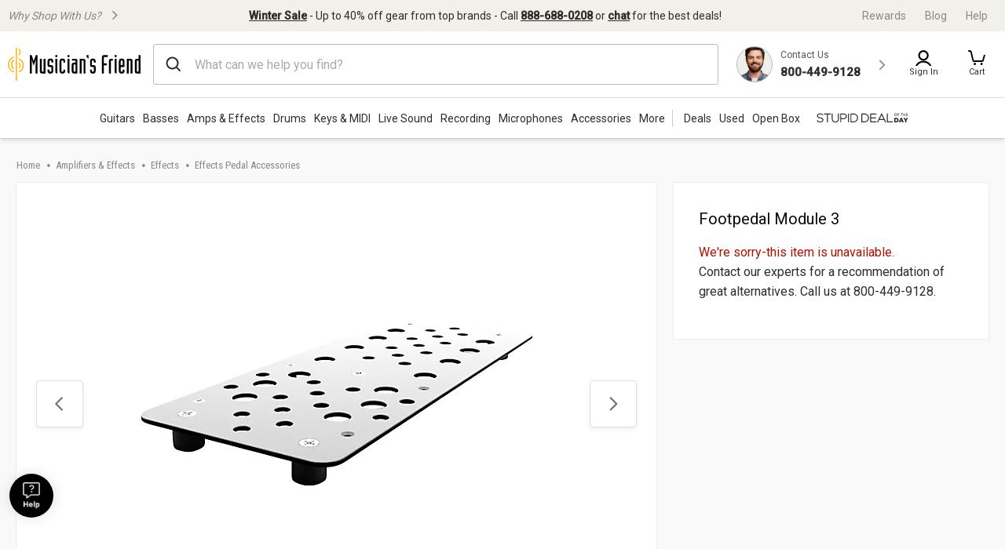

--- FILE ---
content_type: text/javascript;charset=UTF-8
request_url: https://media.musiciansfriend.com/is/image/MMGS7/L88457000001000_MEDIA_SET_NS?req=set,json
body_size: -55
content:
/*jsonp*/s7jsonResponse({"set":{"pv":"1.0","type":"media_set","n":"MMGS7/L88457000001000_MEDIA_SET_NS","item":[{"i":{"n":"MMGS7/L88457000001000_IMAGE_00"},"s":{"n":"MMGS7/L88457000001000_IMAGE_00"},"dx":"2200","dy":"924","iv":"o9zQL3"},{"i":{"n":"MMGS7/L88457000001000_IMAGE_01"},"s":{"n":"MMGS7/L88457000001000_IMAGE_01"},"dx":"2200","dy":"1129","iv":"xdvQh1"}]}},"");

--- FILE ---
content_type: application/x-javascript; charset=utf-8
request_url: https://f.monetate.net/trk/4/s/a-d9ea219b/p/musiciansfriend.com/45358080-0?mr=t1728979134&mi=%272.882263895.1769008118509%27&cs=!t&e=!(viewPage,gt)&pt=unknown&r=%27%27&sw=1280&sh=720&sc=24&j=!f&tg=!(!(69022,%2713046465657%27),!(78154,%2713046465657%27))&u=%27https://www.musiciansfriend.com/amplifiers-effects/holeyboard-pedalboards-footpedal-module-3/l88457000001000%27&fl=!f&hvc=!t&eoq=!t
body_size: 1277
content:
monetate.r4("45358080-0",[{"args":[1769008121.12502],"op":"sst"},{"args":[],"actionId":5806272,"op":"nop"},{"actionEvents":["op_impression"],"args":["<style type=\"text/css\">/* Using a pseudo-element for the vertical bar */\n   .vertical-bar::before {\n    content: \"\"; /* Necessary to generate the pseudo-element */\n    position: absolute;\n    left: 0; /* Position it at the very left of the list item */\n    top: 0;\n    bottom: 0;\n    width: 1px; /* Skinny bar */\n    background-color: #ccc; /* Light gray bar */\n    margin-left: -10px; /* Adjust this value to move the bar further left */\n  }\n\n  /* Positioning context for the pseudo-element */\n  .vertical-bar {\n    position: relative;\n    padding-left: 30px; /* Space between the text and the bar */\n  }\n</style>\n<ul class=\"responsive-header_browse_categories\" data-js-categories-menu=\"\">\n\t<li class=\"vertical-bar\" data-js-categories-item=\"\"><a aria-controls=\"deals_association_id\" aria-expanded=\"false\" class=\"deals_association_id hoverMagicLink\" data-js-categories-link=\"\" href=\"/deals?icid=LP2708\" id=\"deals_association_id_link\" role=\"button\">Deals </a></li>\n\t<li data-js-categories-item=\"\"><a aria-controls=\"used_gear_association_id\" aria-expanded=\"false\" class=\"used_gear_association_id hoverMagicLink\" data-js-categories-link=\"\" href=\"/used-gear?icid=LP2709\" id=\"used_gear_association_id_link\" role=\"button\">Used</a></li>\n\t<li data-js-categories-item=\"\"><a aria-controls=\"new_arrivals_association_id\" aria-expanded=\"false\" class=\"new_arrivals_association_id hoverMagicLink\" data-js-categories-link=\"\" href=\"/open-box-musical-instruments?icid=LP2710\" id=\"open_box_association_id_link\" role=\"button\">Open Box</a></li>\n</ul>\n","#mf-shopping-menubar > ul","after",null,{"content":"","discriminator":"content","ref":"1491/4321932.css","type":"javascript"},{"content":"","discriminator":"content","ref":"1491/4321932.css","type":"css"},0,0],"actionId":5768865,"op":"allInOneV2"},{"args":[{"content":"    /* Always display the link on smaller screens */\n        .responsive-header_browse_deals_hot {\n            display: block;\n        }\n\n        /* Hide the link on screens wider than 780px */\n        @media (min-width: 1015px) {\n            .responsive-header_browse_deals_hot {\n                display: none;\n            }\n        }","discriminator":"content","ref":"1491/5586186.css","type":"css"}],"actionId":5515202,"op":"insertCSS"},{"args":[[{"split":"B","reports":[5307,7246],"id":2084147,"key":"Hide-Loyalty-Sitewide-115","variant_id":2617349}]],"op":"sr2"},{"eventId":116048,"args":["#mainContent > div.responsive-header.global-header > div.responsive-header_branding > span.responsive-header_branding_promo"],"op":"trackClick"},{"eventId":145440,"args":["#mainContent > main.main-container > div.pill-nav-wrapper.no-scrollbar"],"op":"trackClick"},{"eventId":147209,"args":["#filter-pills"],"op":"trackClick"},{"eventId":147210,"args":["#plpSortAndRefine > div.plp-utils-facets"],"op":"trackClick"},{"eventId":154347,"args":["div.deals-container-cat"],"op":"trackClick"},{"eventId":154348,"args":["#hpEvergreenCategories"],"op":"trackClick"},{"eventId":155866,"args":["#cartModal > div > div.mfw-warranty-in-modal"],"op":"trackClick"}]);

--- FILE ---
content_type: application/javascript
request_url: https://www.musiciansfriend.com/8KTmtzocy/PB/cX/K0AtUC0aiC6gzw/DaY1fSStpJQQ2cu97a/EBg1KSZnAQ/ej/NOMDAWI0AB
body_size: 177746
content:
(function(){if(typeof Array.prototype.entries!=='function'){Object.defineProperty(Array.prototype,'entries',{value:function(){var index=0;const array=this;return {next:function(){if(index<array.length){return {value:[index,array[index++]],done:false};}else{return {done:true};}},[Symbol.iterator]:function(){return this;}};},writable:true,configurable:true});}}());(function(){mr();vq3();JQ3();var Hz=function(){return U5.apply(this,[Pj,arguments]);};var sf=function(FU){var AF=FU%4;if(AF===2)AF=3;var DK=42+AF;var Hm;if(DK===42){Hm=function Zz(jq,cm){return jq*cm;};}else if(DK===43){Hm=function kG(OI,JF){return OI+JF;};}else{Hm=function pt(YF,fI){return YF-fI;};}return Hm;};var Al=function(){RG=["\x6c\x65\x6e\x67\x74\x68","\x41\x72\x72\x61\x79","\x63\x6f\x6e\x73\x74\x72\x75\x63\x74\x6f\x72","\x6e\x75\x6d\x62\x65\x72"];};var Xm=function(Jl){var rU=0;for(var WF=0;WF<Jl["length"];WF++){rU=rU+Jl["charCodeAt"](WF);}return rU;};var vw=function(M5,Gw){return M5 instanceof Gw;};var Xd,Ct,Hc,tC,wW,QD,fG,SJ,MH,GW,r9,P,Ww,xz,Ut,vQ,D9,Xj,C3,vl,Uz,D2,Ax,p1,UF,EJ,Am,Cw,HQ,CC,YD,x5,jm,dG,pQ,Yc,Rm,gF,I1,jQ,wX,pE,gQ,vP,IK,Nl,tw,xt,ZX,lB,Pd,CQ,D3,pf,vU,pK,MQ,MC,rX,zC,Ez,OW,Y3,SX,g5,PE,N,AX,AG,Sc,tn,jf,Gq,ZE,D1,jj,zn,rz,Ec,zt,UJ,Fw,l9,UU,Kt,BP,YQ,JW,pB,Rc,sF,jd,Iz,FE,GX,wz,M0,w0,K3,cz,zW,RE,gm,hB,pI,DH,SB,PQ,IF,dc,ZB,VX,vC,cG,Im,JC,Wm,V5,Lc,V1,Gl,R2,ZF,C5,Sd,fH,mB,Xx,TE,WI,E,Rt,Yt,tt,OU,nf,nl,Zw,mP,E0,Bm,nw,LD,x0,ED,EE,lQ,jH,HX,T0,qq,lF,Jz,w1,Qw,En,YJ,cC,lD,Sw,bJ,Bz,BW,L,hP,NK,BD,jM,Dn,N1,mH,sU,sQ,UK,Rz,Y,JU,kn,WD,lz,jF,KI,R9,DG,YC,nK,Ar,q2,dI,bf,kJ,n2,Bd,zG,FX,Sf,mW,NI,w9,Z3,P0,A2,b9,TK,jK,CX,VH,rM,IX,tj,zz,ZC,f5,Zc,CK,wJ,QG,Aw,OP,Gc,Qf,Ml,GK,fJ,YX,nU,Q0,hx,pF,ZI,Bn,dJ,xn,fC,VU,Xw,IE,Wc,rm,Yw,dC,kx,WQ,NC,Zn,tx,jt,CJ,mJ,DJ,n5,hH,JJ,gj,H0,Cd,cD,jB,QP,kP,dU,sx,r5,ft,WE,qf,fK,NG,wf,zF,If,GD,xQ,ZJ,qx,PW,qQ,mq,tF,kF,JQ,Wt,pC,YP,Tf,fU,pz,Of,rf,kq,AW,sw,Mw,wn,gP,JE,lq,Nz,Pj,vn,c5,fX,mU,pM,nX,ZU,s3,wM,Kd,XF,Kf,rK,ml,FK,TM,vK,Z0,GJ,GU,Dl,EI,Tz,KX,Dw,mC,wm,JG,zX,Jd,fr,Sz,cX,gc,dF,Bf,sB,Cf,FQ,El,VF,K1,KK,vc,sH,bU,qK,B5,I,Z5,Xr,ZQ,mG,Ac,Qt,OX,p0,qJ,Nr,Ym,XU,BK,WG,m0,dH,vD,Ew,mX,q3,nD,Aq,pq,Ur,hf,M9,BJ,pm,cF,Ic,PG,hK,Pf,LJ,JB,wq,rl,l5,XW,Xt,Uw,Fr,TJ,A1,YU,sm,sz,lC,Mx,PK,DB,p3,RB,Ol,Yf,nC,E5,jJ,NQ,dB,UP,Lw,OM,SE,Mr,Fm,wx,Uf,VG,pj,UX,hF,hU,pU,QX,Uj,Xl,qz,EP,Tm,Fq,X3,xw,Hf,BC,nE,kH,Vt,rG,Rl,hl,df,AC,J5,JP,gC,XP,KJ,BG,F1,Cl,zP,d5,dz,A3,kB,Hr,MU,NH,lc,tU,tX,EQ,IP,Gm,J3,XQ,Sm,Yd,mF,EF,rj,S9,I9,Qc,RK,Kq,sK,gB,Qm,jX,LU,nc,sJ,LP,GF,LG,HC,rI,q5,cr,Nw,c2,TB,l3,Yr,BM,X0,Bt,CE,XC,CM,nI,XE,sD,rJ,Kz,f9,Zm,SG,AD,Tq,gU,tf,LF,DM,Fj,lJ,bC,jx,Zq,Nn,Y2,Sj,Ot,dl,t9,fB,Rw,pJ,vq,Qx,I5,PX,pP,qH,OQ,jC,ww,Xq,cQ,xJ,qd,kU,Fx,CU,lK,Vl,cI,OG,Um,XI,p9,CG,LX,g0,xH,lm,IB,D5,Vq,qm,Hq,II,S5,xC,Tr,Pt,Pm,lt,bw,b1,tB,lH,xE,GP,xU,F0,Ad,SF,NB,Ex,UG,Zx,Ff,Ft,Kr,qw,Ln,GM,WJ,qX,st,cU,cB,jG,DC,wl,RW,N5,kj,Od,MX,Kc,XK,k2,Jx,dr,Oz,JI,Om,s2,P3,gG,sq,kw,xK,Mm,fz,nG,px,rt,RC,Q1,fd,hw,UC,UB,R0,Oj,R5,cf,nQ,MD,CI,S2,gz,Sq,lM,Et,PJ,SK,qC,B3,KC,FH,Gj,WW,hG,hC,bG,Ul,wP,Fn,Nt,Ld,Dr,Gx,RD,bc,Wq,PC,xf,F5,QI,HK,B2,nx,YE,pw,rr,DX,Vz,O,bt,ld,AQ,vJ,Dt,gJ,VM,Sl,Nd,v5,Az,Bw,QF,Wx,rF,Hw,zm,Bc,AB,vX,sX,Zj,Zt,OK,bm,Df,j5,OB,EB,GH,OD,LB,DU,cK,rH,kE,Z,cP,Bq,Bx,ME,Mz,Mc,Ql,kz,vr,Em,gt,nn,Gt,fE,Cz,VC,NJ,Dc,ll,N0,WX,Nc,fm,bM,CB,SD,R1,q1,BX,Y1,Vf,vf,Lj,vF,n9,YK,B9,pr,IC,Pr,cw,tI,KQ,MI,xl,Fd,EC,fW,dX,Oq,qD,Ht,sG,Px,Zl,r1,nJ,MF,hE,FC,KP,tP,gD,m3,jz,nm,LQ,N9,xX,cc,tG,JK,cM,KD,zD,VD,gx,F,XX,vt,bz,VJ,Mf,It,Cr,gE,dK,NX,k0,Zf,ct,t5,hX,Yq,OJ,ql,Ij,T1,Id,dE,vz,WB,YB,q,F3,j9,nt,Cm,Ll,Nq,B0,Xf,UQ,VB,Lt,BH,RU,vd,Kw,Pc,kM,IG,Tw,zj,XM,ZH,GB,IJ,nr,N2,KM,nF,g3,Vx,b3,P5,Ef,DF,PM,kK,H2,Lz,EK,jU,cq,J9,bK,lX,wH,zq,bQ,Tt,HM,tJ,Oc,vM,cx,Pl,L5,zf,hQ,tl,Y5,PU,XG,RJ,GQ,FI,H5,Jj,xc,WH,RX,IM,wt,FD,QU,Xz,fM,D0,s5,bl,nz,cJ,xM,Pq,Kn,hq,gK,lU,k5,Lm,Cc,Dq,jl,dw,vm,MJ,qc,K5,Jf,ht,dM,ZK,Lf,xq,bq,Q5,CF,UI,tQ,gl,JM,TQ,wB,O1,r3,Uc,dj,Vw,fq,Jq,Wf,Qz,xF,q9,Wz,E1,qI,Gf,Fz,kf,Xc,G5,wQ,SQ,BQ,m1,TG,mD,Hl,v9,tK,mz,bP,vH,Kl,Hj,I0,mw,L2,QM,dQ,Rd,kX,pX,fF,J2,kt,At,m5,fD,zK,BI,sC,fP,rq,KF,DP,cl,w5,AK,A9,Rf,AP,bX,wC,BU,MK,Gn,sl,sr,PF,Af,n1,IQ,NU,fl,IU,sE,Zr,km,bF,QC,RP,Jm,V2,mI,g1,xm,Eq,Qq,wF,Yj,FF,lG,wc,tm,jI,Cq,Fl,Pz,UW,z2,tH,zQ,IH,p2,Km,n0,mQ,YG,b5,BF,fQ,RQ,MG,QJ,OC,zJ,ZM,wG,L1,jw,LK,Bl,nq,mt,Mq,gX,lI,Iq,Fc,GI,jE,UM,qt,wI,KG,pG,kQ,QQ,Ow,X5,Jt,qE,tq,YW,fw,Y9,G,lf,Gz,AU,xr,Vm,mK,Pn,x3,vW,QK,Br,nW,KU;var Mt=function(Dm,hz){return Dm<hz;};var GG=function(Nm){return MB["Math"]["floor"](MB["Math"]["random"]()*Nm["length"]);};var zc=function(){return U5.apply(this,[Zn,arguments]);};var Wl=function Yz(xG,gw){var Iw=Yz;var wK=SC(new Number(pj),WU);var qU=wK;wK.set(xG);while(qU+xG!=Y){switch(qU+xG){case UB:{if(jc(ZG,undefined)&&jc(ZG,null)&&Vc(ZG[mm()[WC(EX)].apply(null,[zI,VK(VK(W5)),XJ])],EX)){try{var qF=JX.length;var A5=VK([]);var OF=MB[dq(typeof DI()[Dz(SU)],'undefined')?DI()[Dz(hJ)].call(null,HU,SU,VQ,wU):DI()[Dz(kl)](EU,zU,rC,NF)](ZG)[mm()[WC(EU)](rc,VK({}),zw)](ff()[AJ(mf)].apply(null,[VQ,EG,p5,Mm]));if(Vc(OF[mm()[WC(EX)](zI,VK(VK([])),XJ)],HF)){HI=MB[ff()[AJ(p5)](VK(VK({})),Uq,Rq,xI)](OF[HF],St);}}catch(DQ){JX.splice(Pw(qF,W5),Infinity,gf);}}xG+=WW;}break;case EB:{var Nf;xG-=RB;return JX.pop(),Nf=HI,Nf;}break;case QM:{xG-=kP;return parseInt(...gw);}break;case b9:{return String(...gw);}break;case k0:{xG-=SB;var ZG=gw[DW];var HI;JX.push(gf);}break;case wM:{xG-=ZB;JX.push(Tl);var z5;return z5=[MB[dq(typeof LC()[GC(hm)],Jw('',[][[]]))?LC()[GC(Il)].call(null,Yl,EU,HG,vG):LC()[GC(FJ)].apply(null,[Ut,HJ,O5,qG])][mm()[WC(rQ)](FJ,kl,zQ)]?MB[LC()[GC(FJ)].call(null,Ut,RF,O5,RF)][mm()[WC(rQ)].apply(null,[FJ,VK({}),zQ])]:LC()[GC(gq)].call(null,WK,lw,rw,Jc),MB[LC()[GC(FJ)].call(null,Ut,Lq,O5,VK(VK(EX)))][DI()[Dz(hm)].apply(null,[kC,zl,pz,LO])]?MB[dq(typeof LC()[GC(Rv)],Jw([],[][[]]))?LC()[GC(Il)](Ip,FO,lw,BS):LC()[GC(FJ)].apply(null,[Ut,DV,O5,cv])][DI()[Dz(hm)].call(null,kC,hm,pz,LO)]:LC()[GC(gq)](WK,mA,rw,vG),MB[jc(typeof LC()[GC(Qp)],Jw([],[][[]]))?LC()[GC(FJ)](Ut,VK(W5),O5,jV):LC()[GC(Il)](Mg,VK(VK(W5)),kv,ls)][nA()[rA(kS)].call(null,OA,Wp,zI,TZ,Ft)]?MB[LC()[GC(FJ)](Ut,fv,O5,VK(VK(EX)))][nA()[rA(kS)](OA,U4,p5,TZ,Ft)]:LC()[GC(gq)](WK,FJ,rw,VK(VK({}))),Mk(typeof MB[LC()[GC(FJ)].apply(null,[Ut,M4,O5,VK({})])][dq(typeof d8()[Ib(Sh)],'undefined')?d8()[Ib(W5)].call(null,VK({}),E4,PZ,hh,FO,mk):d8()[Ib(RA)].apply(null,[T8,OA,Ft,ZZ,B6,zl])],jc(typeof mm()[WC(z4)],'undefined')?mm()[WC(kl)].call(null,RF,BS,Gk):mm()[WC(St)](O6,BS,ZL))?MB[dq(typeof LC()[GC(FO)],'undefined')?LC()[GC(Il)](P8,X7,zw,VK(VK([]))):LC()[GC(FJ)].apply(null,[Ut,zZ,O5,VK(VK({}))])][d8()[Ib(RA)].call(null,qZ,OA,Ft,ZZ,Uq,FJ)][dq(typeof mm()[WC(Jc)],'undefined')?mm()[WC(St)](gg,YO,HO):mm()[WC(EX)].apply(null,[zI,kC,HQ])]:O8(W5)],JX.pop(),z5;}break;}}};var jA=function UY(Ds,rZ){'use strict';var E6=UY;switch(Ds){case nx:{var I6=rZ[DW];var Fb;JX.push(dO);return Fb=I6&&rV(LC()[GC(T8)].apply(null,[BC,tk,d6,p5]),typeof MB[mm()[WC(hJ)].call(null,C8,Uq,JG)])&&dq(I6[ff()[AJ(zI)].apply(null,[VK(VK({})),KA,L7,IQ])],MB[jc(typeof mm()[WC(qk)],Jw([],[][[]]))?mm()[WC(hJ)](C8,p5,JG):mm()[WC(St)](xb,VK(W5),Dp)])&&jc(I6,MB[mm()[WC(hJ)](C8,kC,JG)][mm()[WC(TL)](dh,Ns,Xc)])?L6()[pA(cv)](I7,tJ):typeof I6,JX.pop(),Fb;}break;case Z0:{var RI=rZ[DW];return typeof RI;}break;case Yd:{var AS=rZ[DW];var QV=rZ[NP];var nY=rZ[v3];JX.push(U8);AS[QV]=nY[LC()[GC(p5)](BG,BS,Dv,TL)];JX.pop();}break;case rH:{var bp=rZ[DW];var ms=rZ[NP];var Os=rZ[v3];return bp[ms]=Os;}break;case zW:{var zg=rZ[DW];var z8=rZ[NP];var wg=rZ[v3];JX.push(Fk);try{var v6=JX.length;var wZ=VK(VK(DW));var vY;return vY=DO(Pd,[LC()[GC(Bp)](Rk,qh,NZ,Dk),jc(typeof L6()[pA(Fg)],Jw('',[][[]]))?L6()[pA(Lh)].apply(null,[G8,Ng]):L6()[pA(Sh)](Iv,Cb),LC()[GC(cv)].apply(null,[YA,lO,mA,Lq]),zg.call(z8,wg)]),JX.pop(),vY;}catch(hb){JX.splice(Pw(v6,W5),Infinity,Fk);var jp;return jp=DO(Pd,[LC()[GC(Bp)].call(null,Rk,Uq,NZ,B6),L6()[pA(KA)](UZ,gq),LC()[GC(cv)].apply(null,[YA,FO,mA,CA]),hb]),JX.pop(),jp;}JX.pop();}break;case Ur:{return this;}break;case N:{var vg=rZ[DW];var X4;JX.push(hg);return X4=DO(Pd,[ff()[AJ(zl)](Wp,CO,pS,GS),vg]),JX.pop(),X4;}break;case Ld:{return this;}break;case wP:{return this;}break;case qD:{var Qb;JX.push(MY);return Qb=L6()[pA(hs)].call(null,bO,tG),JX.pop(),Qb;}break;case R0:{var lS=rZ[DW];JX.push(bO);var fk=MB[mm()[WC(tk)].call(null,zZ,RA,JS)](lS);var Lk=[];for(var kp in fk)Lk[dq(typeof LC()[GC(EG)],Jw('',[][[]]))?LC()[GC(Il)](jv,FJ,Vs,fv):LC()[GC(HF)](IS,SO,zI,HJ)](kp);Lk[ff()[AJ(KS)](VK({}),L7,RA,Q6)]();var jS;return jS=function cV(){JX.push(tp);for(;Lk[mm()[WC(EX)](zI,VK(W5),nk)];){var d7=Lk[ff()[AJ(g8)].apply(null,[Zs,jV,RY,Fp])]();if(A8(d7,fk)){var g7;return cV[LC()[GC(p5)](hU,zl,Dv,Xg)]=d7,cV[ff()[AJ(FJ)].apply(null,[X7,W5,vs,Hk])]=VK(sd[mm()[WC(jV)](Uq,BS,wv)]()),JX.pop(),g7=cV,g7;}}cV[ff()[AJ(FJ)].apply(null,[VK(VK([])),VK(VK(W5)),vs,Hk])]=VK(Uk[Il]);var QZ;return JX.pop(),QZ=cV,QZ;},JX.pop(),jS;}break;case R9:{JX.push(dY);this[jc(typeof ff()[AJ(ck)],'undefined')?ff()[AJ(FJ)](hs,fO,vs,m5):ff()[AJ(W5)](KS,HF,hY,cs)]=VK(Uk[Il]);var Eg=this[mm()[WC(U6)](Bh,Jc,Ac)][EX][mm()[WC(B6)].apply(null,[DL,WL,Mq])];if(dq(L6()[pA(KA)](UZ,Gk),Eg[LC()[GC(Bp)].apply(null,[tJ,cv,NZ,VK(EX)])]))throw Eg[LC()[GC(cv)].apply(null,[tZ,GV,mA,VK(W5)])];var wk;return wk=this[mm()[WC(lO)].call(null,w6,Dv,tU)],JX.pop(),wk;}break;case lx:{var q6=rZ[DW];var IA;JX.push(Tb);return IA=q6&&rV(LC()[GC(T8)].apply(null,[XC,VK(VK([])),d6,VK(W5)]),typeof MB[mm()[WC(hJ)].apply(null,[C8,T8,bU])])&&dq(q6[ff()[AJ(zI)].call(null,kC,RF,L7,jw)],MB[mm()[WC(hJ)](C8,mA,bU)])&&jc(q6,MB[mm()[WC(hJ)](C8,hJ,bU)][mm()[WC(TL)].call(null,dh,z4,Qw)])?L6()[pA(cv)](I7,Ew):typeof q6,JX.pop(),IA;}break;case q9:{var f8=rZ[DW];return typeof f8;}break;case gP:{var QS=rZ[DW];var wS=rZ[NP];var nb=rZ[v3];JX.push(dY);QS[wS]=nb[LC()[GC(p5)](Aq,EU,Dv,L7)];JX.pop();}break;case Cd:{var Z7=rZ[DW];var Jk=rZ[NP];var Xk=rZ[v3];return Z7[Jk]=Xk;}break;case q2:{var VY=rZ[DW];var KZ=rZ[NP];var lY=rZ[v3];JX.push(dA);try{var JY=JX.length;var bV=VK([]);var Jp;return Jp=DO(Pd,[LC()[GC(Bp)](qw,g8,NZ,HJ),L6()[pA(Lh)](G8,vX),LC()[GC(cv)](Yb,lO,mA,SU),VY.call(KZ,lY)]),JX.pop(),Jp;}catch(P7){JX.splice(Pw(JY,W5),Infinity,dA);var EV;return EV=DO(Pd,[LC()[GC(Bp)](qw,VK(VK({})),NZ,KS),L6()[pA(KA)].call(null,UZ,mO),jc(typeof LC()[GC(FJ)],Jw([],[][[]]))?LC()[GC(cv)](Yb,L7,mA,qZ):LC()[GC(Il)].call(null,P6,VQ,kL,d6),P7]),JX.pop(),EV;}JX.pop();}break;case CE:{return this;}break;case bM:{var vA=rZ[DW];var mZ;JX.push(dg);return mZ=DO(Pd,[ff()[AJ(zl)].call(null,M4,Uq,pS,GO),vA]),JX.pop(),mZ;}break;case vn:{return this;}break;case F3:{return this;}break;case RE:{var C4;JX.push(pV);return C4=L6()[pA(hs)](bO,Q4),JX.pop(),C4;}break;case N2:{var Ch=rZ[DW];JX.push(Ob);var SA=MB[mm()[WC(tk)].call(null,zZ,Zs,Im)](Ch);var hk=[];for(var Kp in SA)hk[LC()[GC(HF)](j5,lw,zI,VK(VK([])))](Kp);hk[jc(typeof ff()[AJ(ls)],Jw([],[][[]]))?ff()[AJ(KS)](TL,FJ,RA,If):ff()[AJ(W5)].apply(null,[VK(VK(W5)),H7,Wp,V7])]();var EY;return EY=function G6(){JX.push(pg);for(;hk[mm()[WC(EX)].call(null,zI,VO,Yt)];){var zv=hk[ff()[AJ(g8)].apply(null,[f6,H7,RY,sV])]();if(A8(zv,SA)){var Pb;return G6[LC()[GC(p5)](KU,Uq,Dv,p5)]=zv,G6[ff()[AJ(FJ)](Bp,Il,vs,FQ)]=VK(W5),JX.pop(),Pb=G6,Pb;}}G6[ff()[AJ(FJ)](hs,zl,vs,FQ)]=VK(EX);var R7;return JX.pop(),R7=G6,R7;},JX.pop(),EY;}break;case VD:{JX.push(Bk);this[ff()[AJ(FJ)](db,G8,vs,Nk)]=VK(Uk[Il]);var X6=this[mm()[WC(U6)].apply(null,[Bh,VK(VK(EX)),XA])][Uk[Il]][mm()[WC(B6)](DL,VK(VK([])),CV)];if(dq(L6()[pA(KA)](UZ,Xs),X6[LC()[GC(Bp)](LY,X7,NZ,TL)]))throw X6[LC()[GC(cv)].call(null,LO,tk,mA,CO)];var j7;return j7=this[mm()[WC(lO)].call(null,w6,CO,sv)],JX.pop(),j7;}break;case K1:{var kZ=rZ[DW];var F4=rZ[NP];JX.push(CV);var fh;var ES;var f4;var D7;var OL=L6()[pA(p5)].call(null,jV,RC);var vI=kZ[jc(typeof mm()[WC(St)],Jw([],[][[]]))?mm()[WC(EU)](rc,EX,hq):mm()[WC(St)](Tl,TL,bs)](OL);for(D7=sd[dq(typeof ff()[AJ(RA)],Jw([],[][[]]))?ff()[AJ(W5)](W5,RA,ng,b6):ff()[AJ(rc)](Il,cv,Dv,Sf)]();Mt(D7,vI[mm()[WC(EX)](zI,HF,dj)]);D7++){fh=qY(MA(R8(F4,kC),sd[ff()[AJ(cv)](cv,rs,wL,rG)]()),vI[mm()[WC(EX)](zI,FJ,dj)]);F4*=sd[ff()[AJ(Lh)](YO,zI,CO,nQ)]();F4&=Uk[OA];F4+=sd[dq(typeof nA()[rA(W5)],'undefined')?nA()[rA(zI)].call(null,cA,B6,VZ,v8,K6):nA()[rA(Il)](kC,zU,zS,cb,k2)]();F4&=Uk[zI];ES=qY(MA(R8(F4,kC),Uk[HF]),vI[jc(typeof mm()[WC(kl)],Jw([],[][[]]))?mm()[WC(EX)](zI,Il,dj):mm()[WC(St)](tA,VK(VK(EX)),xZ)]);F4*=Uk[TL];F4&=Uk[OA];F4+=Uk[kC];F4&=Uk[zI];f4=vI[fh];vI[fh]=vI[ES];vI[ES]=f4;}var Xp;return Xp=vI[jc(typeof nA()[rA(Il)],'undefined')?nA()[rA(Uq)].call(null,Uq,Iv,KA,Ah,GX):nA()[rA(zI)](gS,PV,mA,th,c6)](OL),JX.pop(),Xp;}break;case lH:{var Pv=rZ[DW];JX.push(nL);if(jc(typeof Pv,LC()[GC(z4)].call(null,Dh,Uq,kS,Dv))){var Kh;return Kh=L6()[pA(HF)](qG,gL),JX.pop(),Kh;}var HY;return HY=Pv[dq(typeof LC()[GC(Nh)],Jw([],[][[]]))?LC()[GC(Il)](JL,qh,U7,FJ):LC()[GC(B6)].call(null,Bw,zS,Vh,ls)](new (MB[mm()[WC(VZ)].call(null,Dk,VK(W5),cX)])(jc(typeof nA()[rA(hJ)],'undefined')?nA()[rA(z4)](W5,Wp,U6,cs,TY):nA()[rA(zI)].call(null,kY,X7,VK({}),JZ,B8),LC()[GC(ls)].apply(null,[PF,mk,tv,mA])),LC()[GC(b8)](UV,VK(VK(W5)),zl,T8))[LC()[GC(B6)].apply(null,[Bw,Uq,Vh,EX])](new (MB[jc(typeof mm()[WC(hJ)],Jw([],[][[]]))?mm()[WC(VZ)](Dk,mk,cX):mm()[WC(St)](OZ,VO,fv)])(mm()[WC(SO)](I7,zl,QY),LC()[GC(ls)].apply(null,[PF,kC,tv,VK(EX)])),nA()[rA(T8)](zU,lw,VK(VK(EX)),gk,NS))[LC()[GC(B6)](Bw,kl,Vh,HF)](new (MB[mm()[WC(VZ)](Dk,DV,cX)])(LC()[GC(Jc)](Rz,Dk,Pk,VK(EX)),LC()[GC(ls)].call(null,PF,zl,tv,pk)),ff()[AJ(CO)].apply(null,[BS,rw,TO,PX]))[LC()[GC(B6)](Bw,ls,Vh,DV)](new (MB[mm()[WC(VZ)](Dk,PV,cX)])(mm()[WC(qZ)].call(null,Bp,Iv,gv),LC()[GC(ls)](PF,db,tv,EX)),ff()[AJ(kS)](hs,qG,tA,AC))[LC()[GC(B6)](Bw,St,Vh,VK(VK({})))](new (MB[dq(typeof mm()[WC(d6)],Jw('',[][[]]))?mm()[WC(St)](tZ,zS,cL):mm()[WC(VZ)](Dk,Uq,cX)])(ff()[AJ(N6)](Ns,VK([]),O5,UO),LC()[GC(ls)](PF,Iv,tv,VK({}))),dq(typeof L6()[pA(tk)],Jw([],[][[]]))?L6()[pA(Sh)].call(null,mf,Gh):L6()[pA(CA)](YS,tL))[LC()[GC(B6)](Bw,VK(VK({})),Vh,f6)](new (MB[mm()[WC(VZ)].apply(null,[Dk,FO,cX])])(jc(typeof mm()[WC(Vk)],Jw([],[][[]]))?mm()[WC(Ns)].apply(null,[hI,fO,ph]):mm()[WC(St)].apply(null,[W8,EU,Wb]),dq(typeof LC()[GC(pk)],Jw([],[][[]]))?LC()[GC(Il)](XY,FO,J8,EU):LC()[GC(ls)](PF,H7,tv,VK(VK(EX)))),L6()[pA(U6)](GZ,lp))[LC()[GC(B6)].apply(null,[Bw,g8,Vh,VK(VK({}))])](new (MB[jc(typeof mm()[WC(HF)],'undefined')?mm()[WC(VZ)].apply(null,[Dk,U4,cX]):mm()[WC(St)].call(null,Hp,zI,HL)])(d8()[Ib(Rq)].call(null,VK([]),TL,XZ,mf,U4,Iv),LC()[GC(ls)](PF,d6,tv,g8)),dq(typeof mm()[WC(ls)],Jw([],[][[]]))?mm()[WC(St)](fY,U4,dS):mm()[WC(BS)](N6,Tv,LY))[LC()[GC(B6)](Bw,mA,Vh,fO)](new (MB[dq(typeof mm()[WC(tk)],Jw([],[][[]]))?mm()[WC(St)](Jg,EU,mO):mm()[WC(VZ)](Dk,KA,cX)])(d8()[Ib(qh)](kl,TL,XZ,T7,FO,qA),dq(typeof LC()[GC(pk)],Jw([],[][[]]))?LC()[GC(Il)].apply(null,[k7,B6,MO,VK({})]):LC()[GC(ls)](PF,St,tv,VK([]))),nA()[rA(EU)].apply(null,[Uq,z4,W5,vV,NS]))[LC()[GC(RF)](fs,N6,qZ,VK(EX))](Uk[Il],Ah),JX.pop(),HY;}break;case x0:{var l8=rZ[DW];var Pg=rZ[NP];var wY;JX.push(cA);return wY=Jw(MB[ff()[AJ(z4)](VK(VK([])),OA,Qp,lp)][LC()[GC(lO)](GY,SO,vp,cv)](xg(MB[jc(typeof ff()[AJ(zI)],'undefined')?ff()[AJ(z4)](hJ,VK(VK({})),Qp,lp):ff()[AJ(W5)].apply(null,[d6,kC,WO,c6])][ff()[AJ(M4)](mk,rs,kA,dZ)](),Jw(Pw(Pg,l8),W5))),l8),JX.pop(),wY;}break;case V2:{var Fv=rZ[DW];JX.push(fV);var BV=new (MB[mm()[WC(L7)].apply(null,[VL,qh,QF])])();var Ug=BV[mm()[WC(Qg)](Sh,hm,vX)](Fv);var Lg=L6()[pA(HF)].apply(null,[qG,Hk]);Ug[jc(typeof L6()[pA(rc)],'undefined')?L6()[pA(GV)].apply(null,[Jc,YV]):L6()[pA(Sh)](k7,MV)](function(Bs){JX.push(l7);Lg+=MB[jc(typeof ff()[AJ(WL)],Jw([],[][[]]))?ff()[AJ(kl)].call(null,HF,CA,qh,QJ):ff()[AJ(W5)](OA,HF,Zs,gI)][dq(typeof d8()[Ib(zI)],Jw(L6()[pA(HF)](qG,fL),[][[]]))?d8()[Ib(W5)](mf,Ev,qp,VS,W5,fO):d8()[Ib(kC)].call(null,VK(VK(EX)),hJ,PY,JA,zl,Sh)](Bs);JX.pop();});var BO;return BO=MB[d8()[Ib(TL)].apply(null,[KS,Uq,qp,U4,rc,hJ])](Lg),JX.pop(),BO;}break;case pj:{var rO;JX.push(xY);return rO=MB[LC()[GC(Zs)](gg,zS,Il,db)][LC()[GC(SO)](Kv,OA,rc,CO)],JX.pop(),rO;}break;case E0:{JX.push(N7);var HS;return HS=new (MB[LC()[GC(qZ)](kU,b8,bA,vk)])()[mm()[WC(Vk)](pk,VK(VK(EX)),vq)](),JX.pop(),HS;}break;}};var Ps=function(K4){var qO=['text','search','url','email','tel','number'];K4=K4["toLowerCase"]();if(qO["indexOf"](K4)!==-1)return 0;else if(K4==='password')return 1;else return 2;};var AZ=function(r4){if(r4===undefined||r4==null){return 0;}var z6=r4["toLowerCase"]()["replace"](/[^0-9]+/gi,'');return z6["length"];};var PO=function(){return U5.apply(this,[RD,arguments]);};var Xb=function(){return A6.apply(this,[b1,arguments]);};var F7=function(hZ,mh){return hZ/mh;};var s6=function(bI,tO){var d4=MB["Math"]["round"](MB["Math"]["random"]()*(tO-bI)+bI);return d4;};var X8=function(){return U5.apply(this,[Gx,arguments]);};var YY=function(){return MB["window"]["navigator"]["userAgent"]["replace"](/\\|"/g,'');};var LL=function(){return ["\x6c\x65\x6e\x67\x74\x68","\x41\x72\x72\x61\x79","\x63\x6f\x6e\x73\x74\x72\x75\x63\x74\x6f\x72","\x6e\x75\x6d\x62\x65\x72"];};var Cv=function(sb){var FS=1;var Xv=[];var np=MB["Math"]["sqrt"](sb);while(FS<=np&&Xv["length"]<6){if(sb%FS===0){if(sb/FS===FS){Xv["push"](FS);}else{Xv["push"](FS,sb/FS);}}FS=FS+1;}return Xv;};var wh=function(Js,jY){return Js>>>jY|Js<<32-jY;};var Lb=function(Q8,Vb){return Q8^Vb;};var vS=function(tY){return void tY;};var WS=function(){q4=["\x61\x70\x70\x6c\x79","\x66\x72\x6f\x6d\x43\x68\x61\x72\x43\x6f\x64\x65","\x53\x74\x72\x69\x6e\x67","\x63\x68\x61\x72\x43\x6f\x64\x65\x41\x74"];};var nS=function(LZ){try{if(LZ!=null&&!MB["isNaN"](LZ)){var gs=MB["parseFloat"](LZ);if(!MB["isNaN"](gs)){return gs["toFixed"](2);}}}catch(l6){}return -1;};var xg=function(Nv,LS){return Nv*LS;};var Fs=function(){if(MB["Date"]["now"]&&typeof MB["Date"]["now"]()==='number'){return MB["Date"]["now"]();}else{return +new (MB["Date"])();}};var jc=function(OS,vb){return OS!==vb;};var EL=function(){Y6=[];};var Ub=function(){return U5.apply(this,[GW,arguments]);};var GA=function(jL){if(jL==null)return -1;try{var jZ=0;for(var CL=0;CL<jL["length"];CL++){var rg=jL["charCodeAt"](CL);if(rg<128){jZ=jZ+rg;}}return jZ;}catch(Mp){return -2;}};var N8=function(){var PL;if(typeof MB["window"]["XMLHttpRequest"]!=='undefined'){PL=new (MB["window"]["XMLHttpRequest"])();}else if(typeof MB["window"]["XDomainRequest"]!=='undefined'){PL=new (MB["window"]["XDomainRequest"])();PL["onload"]=function(){this["readyState"]=4;if(this["onreadystatechange"] instanceof MB["Function"])this["onreadystatechange"]();};}else{PL=new (MB["window"]["ActiveXObject"])('Microsoft.XMLHTTP');}if(typeof PL["withCredentials"]!=='undefined'){PL["withCredentials"]=true;}return PL;};var p8=function(hA){return +hA;};var H6=function(s7){var kV=s7[0]-s7[1];var nZ=s7[2]-s7[3];var xL=s7[4]-s7[5];var M8=MB["Math"]["sqrt"](kV*kV+nZ*nZ+xL*xL);return MB["Math"]["floor"](M8);};var Kb=function(){return U5.apply(this,[vr,arguments]);};var AI=function Og(gZ,lv){'use strict';var cO=Og;switch(gZ){case v3:{JX.push(B4);if(VK(MB[ff()[AJ(T8)](kS,Iv,Lq,Dt)][LC()[GC(h8)](Uw,WL,RA,M4)])){var dL=dq(typeof MB[ff()[AJ(T8)](rs,VK([]),Lq,Dt)][LC()[GC(O7)](qJ,zS,SO,rs)],dq(typeof mm()[WC(YS)],'undefined')?mm()[WC(St)](rb,Lq,fS):mm()[WC(kl)].call(null,RF,Vk,SL))?LC()[GC(Uq)](S2,Dk,zp,VK(VK({}))):LC()[GC(jV)].apply(null,[Rm,EU,bh,z4]);var Zp;return JX.pop(),Zp=dL,Zp;}var Cg;return Cg=jc(typeof L6()[pA(Vk)],Jw([],[][[]]))?L6()[pA(KS)].call(null,dp,NX):L6()[pA(Sh)].apply(null,[b6,Gv]),JX.pop(),Cg;}break;case WH:{JX.push(bk);var Wh=jc(typeof ff()[AJ(G8)],Jw([],[][[]]))?ff()[AJ(Nh)](G8,qG,Iv,tm):ff()[AJ(W5)].call(null,tk,VK(VK(W5)),gp,Nb);var Ih=VK({});try{var RZ=JX.length;var OV=VK(NP);var xA=Uk[Il];try{var kh=MB[ff()[AJ(IO)].apply(null,[VK([]),p5,mL,lm])][mm()[WC(TL)](dh,WL,Hq)][ff()[AJ(Vk)].apply(null,[Ns,RF,zI,tt])];MB[mm()[WC(tk)](zZ,X7,AG)][nA()[rA(EX)](TL,Ns,Lh,jk,qI)](kh)[dq(typeof ff()[AJ(DV)],'undefined')?ff()[AJ(W5)](kS,VZ,GL,lw):ff()[AJ(Vk)].apply(null,[Lq,Zs,zI,tt])]();}catch(dV){JX.splice(Pw(RZ,W5),Infinity,bk);if(dV[nA()[rA(FO)].apply(null,[HF,vk,Sh,AY,Df])]&&dq(typeof dV[nA()[rA(FO)](HF,U4,Il,AY,Df)],jc(typeof LC()[GC(sO)],'undefined')?LC()[GC(z4)].apply(null,[nI,tk,kS,CO]):LC()[GC(Il)](pY,EU,A7,OA))){dV[nA()[rA(FO)].call(null,HF,WL,kC,AY,Df)][mm()[WC(EU)](rc,Rq,OJ)](mm()[WC(C6)](zV,VK(VK({})),Om))[L6()[pA(GV)](Jc,Nz)](function(c8){JX.push(jv);if(c8[LC()[GC(G4)](hh,Dv,zV,YI)](ff()[AJ(Qp)].call(null,fv,db,lw,r6))){Ih=VK(VK(NP));}if(c8[jc(typeof LC()[GC(L7)],Jw('',[][[]]))?LC()[GC(G4)].call(null,hh,KS,zV,f6):LC()[GC(Il)].call(null,N6,WL,b8,Lh)](ff()[AJ(IZ)](M4,Il,kC,OU))){xA++;}JX.pop();});}}Wh=dq(xA,Uq)||Ih?LC()[GC(Uq)](Uf,Sh,zp,zU):ff()[AJ(TL)](Xg,zS,I7,cC);}catch(G7){JX.splice(Pw(RZ,W5),Infinity,bk);Wh=LC()[GC(EU)].call(null,fG,rw,T8,St);}var xs;return JX.pop(),xs=Wh,xs;}break;case O:{JX.push(C7);var NA=L6()[pA(KS)].call(null,dp,Zq);try{var Jb=JX.length;var Ik=VK(VK(DW));NA=jc(typeof MB[d8()[Ib(SU)].call(null,rc,tk,rF,zY,g8,VK(EX))],mm()[WC(kl)](RF,PV,At))?LC()[GC(Uq)].call(null,JJ,EU,zp,Uq):ff()[AJ(TL)].apply(null,[VK(EX),zl,I7,st]);}catch(Tk){JX.splice(Pw(Jb,W5),Infinity,C7);NA=LC()[GC(EU)](nz,zS,T8,WL);}var qV;return JX.pop(),qV=NA,qV;}break;case wP:{JX.push(pS);var Sb=dq(typeof L6()[pA(CO)],Jw([],[][[]]))?L6()[pA(Sh)](CY,xS):L6()[pA(KS)](dp,Xz);try{var LA=JX.length;var lg=VK(NP);Sb=MB[dq(typeof LC()[GC(DV)],'undefined')?LC()[GC(Il)].apply(null,[SV,VK(VK(EX)),dh,tk]):LC()[GC(tV)](wO,Xg,C8,VK(VK([])))][mm()[WC(TL)](dh,Xg,qw)][ff()[AJ(db)].apply(null,[kl,EU,P4,Tg])](DI()[Dz(Nh)](p5,VQ,WA,c7))?LC()[GC(Uq)](sL,qZ,zp,VQ):ff()[AJ(TL)](mk,Wp,I7,m8);}catch(tg){JX.splice(Pw(LA,W5),Infinity,pS);Sb=jc(typeof LC()[GC(IZ)],'undefined')?LC()[GC(EU)](Oh,DV,T8,Vk):LC()[GC(Il)].call(null,d6,VK(VK(W5)),z4,VK(VK(W5)));}var H4;return JX.pop(),H4=Sb,H4;}break;case DW:{JX.push(Ab);var kO=L6()[pA(KS)].apply(null,[dp,mw]);try{var m4=JX.length;var DZ=VK([]);kO=jc(typeof MB[mm()[WC(tp)].call(null,mk,VK(W5),cQ)],mm()[WC(kl)].call(null,RF,SO,hK))?jc(typeof LC()[GC(Tv)],Jw('',[][[]]))?LC()[GC(Uq)].call(null,Cw,bO,zp,mA):LC()[GC(Il)](Uh,cv,BA,zZ):ff()[AJ(TL)](Uq,rc,I7,GK);}catch(cZ){JX.splice(Pw(m4,W5),Infinity,Ab);kO=LC()[GC(EU)](Pz,pk,T8,HF);}var QA;return JX.pop(),QA=kO,QA;}break;case H1:{JX.push(GZ);var bv=A8(jc(typeof nA()[rA(Nh)],Jw(L6()[pA(HF)](qG,hI),[][[]]))?nA()[rA(RF)](hJ,DV,VK(VK(W5)),Ek,AL):nA()[rA(zI)](LV,Qg,fO,j6,pb),MB[ff()[AJ(T8)](VK(VK(W5)),ck,Lq,fZ)])||Vc(MB[dq(typeof LC()[GC(qZ)],Jw([],[][[]]))?LC()[GC(Il)].call(null,N4,VK({}),Ab,FJ):LC()[GC(FJ)](E7,HF,O5,T8)][mm()[WC(h8)](VO,lO,cq)],EX)||Vc(MB[LC()[GC(FJ)](E7,EG,O5,Dk)][mm()[WC(O7)].apply(null,[WL,vG,Es])],EX);var kg=MB[ff()[AJ(T8)](Xg,qZ,Lq,fZ)][mm()[WC(tV)].call(null,Gg,VK(VK({})),GS)](mm()[WC(UZ)].call(null,Mh,Lh,WA))[nA()[rA(pk)].call(null,OA,Dv,TL,gq,bY)];var Z8=MB[ff()[AJ(T8)](B6,hm,Lq,fZ)][mm()[WC(tV)].apply(null,[Gg,kC,GS])](ff()[AJ(J6)](VK(W5),VK(W5),YL,GS))[nA()[rA(pk)](OA,qA,vG,gq,bY)];var xk=MB[ff()[AJ(T8)](lw,M4,Lq,fZ)][mm()[WC(tV)].call(null,Gg,W5,GS)](mm()[WC(qk)].call(null,XV,vG,lF))[nA()[rA(pk)].call(null,OA,vk,VK(VK([])),gq,bY)];var rh;return rh=L6()[pA(HF)].apply(null,[qG,hI])[L6()[pA(YO)](YI,gV)](bv?dq(typeof LC()[GC(kl)],'undefined')?LC()[GC(Il)].apply(null,[Es,lw,MS,qA]):LC()[GC(Uq)](ZA,vG,zp,HF):ff()[AJ(TL)].call(null,VK(VK({})),hs,I7,Ok),mm()[WC(VO)](YS,VK(W5),Tq))[L6()[pA(YO)](YI,gV)](kg?LC()[GC(Uq)](ZA,VK(W5),zp,B6):ff()[AJ(TL)](zZ,VO,I7,Ok),mm()[WC(VO)].apply(null,[YS,hJ,Tq]))[L6()[pA(YO)](YI,gV)](Z8?jc(typeof LC()[GC(lO)],Jw([],[][[]]))?LC()[GC(Uq)].call(null,ZA,hs,zp,Iv):LC()[GC(Il)](xO,VO,KO,bO):dq(typeof ff()[AJ(qh)],Jw('',[][[]]))?ff()[AJ(W5)](z4,VK(VK(EX)),NZ,ph):ff()[AJ(TL)].call(null,VK(VK(EX)),jV,I7,Ok),mm()[WC(VO)](YS,VK([]),Tq))[L6()[pA(YO)](YI,gV)](xk?LC()[GC(Uq)].apply(null,[ZA,qA,zp,VK([])]):ff()[AJ(TL)](BS,SU,I7,Ok)),JX.pop(),rh;}break;case qD:{JX.push(V7);try{var F8=JX.length;var TS=VK([]);var NV=EX;var Dg=MB[mm()[WC(tk)](zZ,M4,vt)][mm()[WC(Fg)].apply(null,[fO,kl,S7])](MB[L6()[pA(TL)](Rb,g5)],jc(typeof nA()[rA(VQ)],Jw(L6()[pA(HF)](qG,V8),[][[]]))?nA()[rA(H7)].call(null,Sh,H7,Wp,RF,rY):nA()[rA(zI)].apply(null,[cp,CA,rw,KS,SU]));if(Dg){NV++;if(Dg[LC()[GC(p5)](vm,kl,Dv,FO)]){Dg=Dg[LC()[GC(p5)](vm,fO,Dv,SO)];NV+=Jw(Mb(Dg[mm()[WC(EX)].call(null,zI,Zs,FQ)]&&dq(Dg[mm()[WC(EX)](zI,Xg,FQ)],W5),W5),Mb(Dg[L6()[pA(tk)](bh,Zf)]&&dq(Dg[L6()[pA(tk)].apply(null,[bh,Zf])],nA()[rA(H7)](Sh,cv,OA,RF,rY)),Uk[Rq]));}}var RS;return RS=NV[ff()[AJ(Vk)](rw,mf,zI,ZJ)](),JX.pop(),RS;}catch(wp){JX.splice(Pw(F8,W5),Infinity,V7);var ps;return ps=dq(typeof L6()[pA(rc)],Jw([],[][[]]))?L6()[pA(Sh)](rS,n4):L6()[pA(KS)](dp,NU),JX.pop(),ps;}JX.pop();}break;case zW:{var w4=lv[DW];var M6;JX.push(KV);return M6=MB[mm()[WC(tk)].call(null,zZ,X7,jt)][jc(typeof mm()[WC(KS)],'undefined')?mm()[WC(Fg)].apply(null,[fO,p5,Eb]):mm()[WC(St)](t8,mk,pb)](MB[dq(typeof LC()[GC(RF)],Jw('',[][[]]))?LC()[GC(Il)](zk,rc,Z6,DV):LC()[GC(FJ)](QU,Ns,O5,vG)][ff()[AJ(EG)](cv,FO,DS,BJ)],w4),JX.pop(),M6;}break;case Pj:{JX.push(zh);var j8=function(w4){return Og.apply(this,[zW,arguments]);};var Lv=[d8()[Ib(RA)].call(null,Lq,OA,hS,ZZ,YO,d6),L6()[pA(Fg)](t7,Hl)];var fb=Lv[LC()[GC(qk)].call(null,bQ,rw,fv,N6)](function(WZ){JX.push(sv);var Wk=j8(WZ);if(VK(VK(Wk))&&VK(VK(Wk[L6()[pA(OA)](Lh,cw)]))&&VK(VK(Wk[L6()[pA(OA)](Lh,cw)][ff()[AJ(Vk)].call(null,Qg,kC,zI,kF)]))){Wk=Wk[L6()[pA(OA)](Lh,cw)][jc(typeof ff()[AJ(W5)],Jw('',[][[]]))?ff()[AJ(Vk)](YO,mk,zI,kF):ff()[AJ(W5)].call(null,U4,VK(EX),EZ,dv)]();var lL=Jw(dq(Wk[ff()[AJ(bO)](Tv,St,Sp,YU)](ff()[AJ(n8)](VK(VK([])),Rb,U8,LJ)),O8(W5)),Mb(MB[LC()[GC(f6)].call(null,gm,VK([]),mf,fv)](Vc(Wk[jc(typeof ff()[AJ(FO)],'undefined')?ff()[AJ(bO)].apply(null,[hJ,VK(VK(EX)),Sp,YU]):ff()[AJ(W5)](VK([]),VK(VK(EX)),BS,XL)](dq(typeof L6()[pA(g8)],Jw('',[][[]]))?L6()[pA(Sh)](DY,VV):L6()[pA(H7)](zU,cK)),O8(Uk[zU]))),W5));var TA;return JX.pop(),TA=lL,TA;}else{var FY;return FY=L6()[pA(KS)].call(null,dp,vQ),JX.pop(),FY;}JX.pop();});var W7;return W7=fb[nA()[rA(Uq)](Uq,L7,qZ,Ah,SI)](L6()[pA(HF)].apply(null,[qG,xh])),JX.pop(),W7;}break;case q9:{JX.push(QO);throw new (MB[d8()[Ib(Uq)](db,zI,B4,CS,z4,CA)])(ff()[AJ(mL)](KS,RF,fv,hG));}break;case OM:{var Yv=lv[DW];var AV=lv[NP];JX.push(tV);if(rV(AV,null)||Vc(AV,Yv[mm()[WC(EX)](zI,rw,Y8)]))AV=Yv[mm()[WC(EX)].apply(null,[zI,Vk,Y8])];for(var pO=EX,T6=new (MB[LC()[GC(OA)].apply(null,[sS,Sh,Ns,FO])])(AV);Mt(pO,AV);pO++)T6[pO]=Yv[pO];var BL;return JX.pop(),BL=T6,BL;}break;case qE:{var TV=lv[DW];var Jh=lv[NP];JX.push(Yl);var lV=rV(null,TV)?null:Mk(mm()[WC(kl)](RF,kC,DA),typeof MB[jc(typeof mm()[WC(EU)],Jw('',[][[]]))?mm()[WC(hJ)](C8,hJ,qJ):mm()[WC(St)].call(null,mS,kS,As)])&&TV[MB[mm()[WC(hJ)].apply(null,[C8,VK(VK(EX)),qJ])][dq(typeof d8()[Ib(tk)],Jw([],[][[]]))?d8()[Ib(W5)](BS,xV,YZ,sA,Bp,zU):d8()[Ib(T8)].apply(null,[VK(W5),kC,wv,xv,fO,Bp])]]||TV[dq(typeof mm()[WC(WL)],'undefined')?mm()[WC(St)].call(null,vZ,X7,g6):mm()[WC(GV)](kS,mk,n6)];if(Mk(null,lV)){var Zv,UL,SZ,Ag,B7=[],vh=VK(EX),z7=VK(W5);try{var qb=JX.length;var S6=VK([]);if(SZ=(lV=lV.call(TV))[ff()[AJ(Zs)](Xg,VZ,Rb,Zh)],dq(EX,Jh)){if(jc(MB[mm()[WC(tk)].apply(null,[zZ,WL,gm])](lV),lV)){S6=VK(VK({}));return;}vh=VK(W5);}else for(;VK(vh=(Zv=SZ.call(lV))[ff()[AJ(FJ)].apply(null,[T8,U6,vs,sg])])&&(B7[LC()[GC(HF)].call(null,mV,SU,zI,mA)](Zv[LC()[GC(p5)](lt,Dk,Dv,Dv)]),jc(B7[mm()[WC(EX)](zI,RF,LI)],Jh));vh=VK(EX));}catch(W6){z7=VK(EX),UL=W6;}finally{JX.splice(Pw(qb,W5),Infinity,Yl);try{var j4=JX.length;var js=VK([]);if(VK(vh)&&Mk(null,lV[L6()[pA(H7)].apply(null,[zU,KI])])&&(Ag=lV[L6()[pA(H7)](zU,KI)](),jc(MB[mm()[WC(tk)].apply(null,[zZ,VK(VK([])),gm])](Ag),Ag))){js=VK(VK([]));return;}}finally{JX.splice(Pw(j4,W5),Infinity,Yl);if(js){JX.pop();}if(z7)throw UL;}if(S6){JX.pop();}}var ML;return JX.pop(),ML=B7,ML;}JX.pop();}break;case rr:{var QL=lv[DW];JX.push(BY);if(MB[jc(typeof LC()[GC(rw)],Jw('',[][[]]))?LC()[GC(OA)](Yp,g8,Ns,M4):LC()[GC(Il)](k8,EG,xI,kS)][ff()[AJ(tp)](VK(W5),VK(VK([])),XS,Sv)](QL)){var Ov;return JX.pop(),Ov=QL,Ov;}JX.pop();}break;case Sd:{var gY=lv[DW];return gY;}break;case g9:{JX.push(lb);if(VK(A8(nA()[rA(SU)].apply(null,[St,zZ,mk,mY,EA]),MB[LC()[GC(FJ)](fX,SU,O5,CA)]))){var fp;return JX.pop(),fp=null,fp;}var Hs=MB[dq(typeof LC()[GC(hs)],Jw('',[][[]]))?LC()[GC(Il)].call(null,Zk,EU,cS,YI):LC()[GC(FJ)].call(null,fX,Lq,O5,VK(VK({})))][nA()[rA(SU)].apply(null,[St,zZ,Rq,mY,EA])];var sh=Hs[dq(typeof mm()[WC(Cp)],'undefined')?mm()[WC(St)].call(null,YI,Lq,V8):mm()[WC(IZ)].call(null,Cp,B6,sl)];var m6=Hs[jc(typeof ff()[AJ(WL)],'undefined')?ff()[AJ(Rv)].apply(null,[KS,WL,M7,P5]):ff()[AJ(W5)].call(null,N6,Dk,f6,vL)];var jO=Hs[LC()[GC(Bp)].apply(null,[Db,cv,NZ,vk])];var ZS;return ZS=[sh,dq(m6,EX)?Uk[Il]:Vc(m6,EX)?O8(sd[mm()[WC(jV)](Uq,VK(W5),BU)]()):O8(zU),jO||ff()[AJ(sA)].call(null,VK(VK(EX)),VQ,Ap,Df)],JX.pop(),ZS;}break;case Nd:{var ds={};var Zg={};JX.push(dv);try{var RL=JX.length;var t6=VK([]);var OO=new (MB[d8()[Ib(U6)].apply(null,[M4,p5,w7,dk,hs,VK(VK(W5))])])(EX,EX)[dq(typeof mm()[WC(C6)],Jw('',[][[]]))?mm()[WC(St)](EO,Il,Kg):mm()[WC(Vh)].apply(null,[Us,Iv,E8])](dq(typeof DI()[Dz(Nh)],'undefined')?DI()[Dz(hJ)](Qp,Uq,qg,Zb):DI()[Dz(qh)](HF,zl,ws,EX));var NY=OO[dq(typeof ff()[AJ(Qp)],'undefined')?ff()[AJ(W5)].apply(null,[U6,VK({}),zw,jk]):ff()[AJ(Fk)].call(null,zI,Tv,n8,vv)](LC()[GC(dS)](jb,SO,PV,jV));var ZY=OO[L6()[pA(lw)](Qg,mt)](NY[dq(typeof DI()[Dz(Bp)],'undefined')?DI()[Dz(hJ)](wb,Uq,Qs,Rh):DI()[Dz(zZ)](qh,YO,fA,Ah)]);var l4=OO[L6()[pA(lw)](Qg,mt)](NY[dq(typeof ff()[AJ(VO)],Jw('',[][[]]))?ff()[AJ(W5)](f6,BS,dS,VI):ff()[AJ(XS)](rc,VK(W5),Ig,Fw)]);ds=DO(Pd,[mm()[WC(J6)](Hh,zI,ZX),ZY,ff()[AJ(kA)](fO,PV,FO,Af),l4]);var sZ=new (MB[d8()[Ib(U6)].call(null,rc,p5,w7,dk,KA,KS)])(EX,Uk[Il])[dq(typeof mm()[WC(g8)],'undefined')?mm()[WC(St)].call(null,gS,qA,tk):mm()[WC(Vh)].call(null,Us,VK(VK(W5)),E8)](ff()[AJ(RY)].call(null,p5,Rb,sO,lI));var kb=sZ[ff()[AJ(Fk)].apply(null,[HF,Dv,n8,vv])](LC()[GC(dS)].call(null,jb,Vk,PV,Nh));var L8=sZ[L6()[pA(lw)].apply(null,[Qg,mt])](kb[DI()[Dz(zZ)].apply(null,[qh,CA,fA,Ah])]);var Ys=sZ[dq(typeof L6()[pA(mA)],'undefined')?L6()[pA(Sh)].call(null,HA,AY):L6()[pA(lw)](Qg,mt)](kb[ff()[AJ(XS)].call(null,VK(VK([])),L7,Ig,Fw)]);Zg=DO(Pd,[jc(typeof LC()[GC(KA)],Jw([],[][[]]))?LC()[GC(Cp)](BF,jV,Up,jV):LC()[GC(Il)](YL,U6,V6,VK(VK(EX))),L8,ff()[AJ(wA)](VK(W5),bO,H7,qL),Ys]);}finally{JX.splice(Pw(RL,W5),Infinity,dv);var Ts;return Ts=DO(Pd,[dq(typeof mm()[WC(Up)],Jw('',[][[]]))?mm()[WC(St)].apply(null,[n7,FO,mV]):mm()[WC(PS)](Ah,VZ,qX),ds[mm()[WC(J6)](Hh,KA,ZX)]||null,L6()[pA(G4)](J6,cY),ds[ff()[AJ(kA)](VK(VK([])),VK([]),FO,Af)]||null,dq(typeof ff()[AJ(VQ)],Jw('',[][[]]))?ff()[AJ(W5)].apply(null,[Lh,VK(W5),XV,gA]):ff()[AJ(Pk)](VK(W5),H7,dS,nh),Zg[LC()[GC(Cp)](BF,Nh,Up,SU)]||null,L6()[pA(Fk)](U6,WV),Zg[ff()[AJ(wA)](lw,RF,H7,qL)]||null]),JX.pop(),Ts;}JX.pop();}break;case ME:{var K8=lv[DW];JX.push(XO);if(dq([ff()[AJ(dS)](BS,RA,rQ,LI),ff()[AJ(gf)](Tv,G8,XV,gA),L6()[pA(UZ)](Gb,OG)][ff()[AJ(bO)].apply(null,[kC,CO,Sp,Nb])](K8[mm()[WC(DV)].apply(null,[Lh,M4,fV])][ff()[AJ(XL)](vG,qA,tV,nV)]),O8(W5))){JX.pop();return;}MB[ff()[AJ(bA)].apply(null,[lO,db,Rg,pb])](function(){JX.push(gp);var Vv=VK(VK(DW));try{var p7=JX.length;var Eh=VK(VK(DW));if(VK(Vv)&&K8[mm()[WC(DV)].apply(null,[Lh,bO,bs])]&&(K8[mm()[WC(DV)].apply(null,[Lh,hJ,bs])][nA()[rA(pk)].apply(null,[OA,lO,VK(VK([])),gq,WA])](LC()[GC(Sp)](gh,VK(VK([])),sp,p5))||K8[dq(typeof mm()[WC(KS)],Jw([],[][[]]))?mm()[WC(St)](KS,Zs,sI):mm()[WC(DV)](Lh,kC,bs)][nA()[rA(pk)].apply(null,[OA,SO,RA,gq,WA])](d8()[Ib(B6)](OA,zI,PA,bL,zl,GV)))){Vv=VK(DW);}}catch(x6){JX.splice(Pw(p7,W5),Infinity,gp);K8[mm()[WC(DV)](Lh,KS,bs)][LC()[GC(bA)](J7,Rq,YO,kC)](new (MB[dq(typeof LC()[GC(hm)],'undefined')?LC()[GC(Il)].call(null,Hb,B6,rp,Dk):LC()[GC(sA)].call(null,lk,T8,Bh,Iv)])(dq(typeof DI()[Dz(hs)],Jw(L6()[pA(HF)](qG,qv),[][[]]))?DI()[Dz(hJ)](Av,rc,r8,ss):DI()[Dz(rc)](OA,kC,JO,SS),DO(Pd,[L6()[pA(qk)](U8,Vg),VK(VK({})),L6()[pA(lh)](b8,pv),VK([]),LC()[GC(kA)](mp,Lq,Ek,rw),VK(VK({}))])));}if(VK(Vv)&&dq(K8[mm()[WC(Pk)](Yk,mA,Sg)],DI()[Dz(cv)](qh,Wp,D6,XY))){Vv=VK(VK({}));}if(Vv){K8[mm()[WC(DV)].apply(null,[Lh,zU,bs])][LC()[GC(bA)](J7,VK(VK([])),YO,SU)](new (MB[LC()[GC(sA)](lk,vG,Bh,EX)])(jc(typeof LC()[GC(Sp)],Jw([],[][[]]))?LC()[GC(RY)].apply(null,[El,vG,VZ,RA]):LC()[GC(Il)](jV,Lh,KV,qZ),DO(Pd,[L6()[pA(qk)](U8,Vg),VK(VK(NP)),L6()[pA(lh)].call(null,b8,pv),VK(VK(DW)),jc(typeof LC()[GC(rv)],Jw([],[][[]]))?LC()[GC(kA)](mp,EX,Ek,mA):LC()[GC(Il)].call(null,US,VK({}),Il,T8),VK(VK({}))])));}JX.pop();},EX);JX.pop();}break;case Bn:{JX.push(GY);throw new (MB[d8()[Ib(Uq)](FJ,zI,Tl,CS,St,Rb)])(ff()[AJ(mL)](qG,Dv,fv,FX));}break;case Kn:{var D8=lv[DW];var WY=lv[NP];JX.push(lk);if(rV(WY,null)||Vc(WY,D8[mm()[WC(EX)].apply(null,[zI,qA,Sf])]))WY=D8[mm()[WC(EX)](zI,g8,Sf)];for(var ZV=Uk[Il],MZ=new (MB[jc(typeof LC()[GC(K6)],Jw([],[][[]]))?LC()[GC(OA)].apply(null,[kI,VK(EX),Ns,VK([])]):LC()[GC(Il)](tV,pk,PY,M4)])(WY);Mt(ZV,WY);ZV++)MZ[ZV]=D8[ZV];var Is;return JX.pop(),Is=MZ,Is;}break;case lM:{var Th=lv[DW];var mb=lv[NP];JX.push(VL);var qs=rV(null,Th)?null:Mk(mm()[WC(kl)].apply(null,[RF,T8,rL]),typeof MB[mm()[WC(hJ)].call(null,C8,VK(VK({})),qm)])&&Th[MB[mm()[WC(hJ)](C8,VK(VK(EX)),qm)][d8()[Ib(T8)](VK([]),kC,IV,xv,St,PV)]]||Th[mm()[WC(GV)].call(null,kS,kS,Jv)];if(Mk(null,qs)){var wV,x7,Hg,Qh,FZ=[],Ms=VK(EX),zL=VK(W5);try{var FL=JX.length;var Qk=VK(VK(DW));if(Hg=(qs=qs.call(Th))[ff()[AJ(Zs)](VQ,cv,Rb,zp)],dq(EX,mb)){if(jc(MB[mm()[WC(tk)](zZ,EG,Kk)](qs),qs)){Qk=VK(VK([]));return;}Ms=VK(W5);}else for(;VK(Ms=(wV=Hg.call(qs))[jc(typeof ff()[AJ(cA)],'undefined')?ff()[AJ(FJ)](G8,T8,vs,vL):ff()[AJ(W5)].call(null,Tv,Il,Gb,n8)])&&(FZ[LC()[GC(HF)].call(null,xV,rc,zI,N6)](wV[LC()[GC(p5)](CG,pk,Dv,RF)]),jc(FZ[mm()[WC(EX)](zI,VK([]),kk)],mb));Ms=VK(EX));}catch(Uv){zL=VK(EX),x7=Uv;}finally{JX.splice(Pw(FL,W5),Infinity,VL);try{var F6=JX.length;var m7=VK({});if(VK(Ms)&&Mk(null,qs[dq(typeof L6()[pA(VO)],Jw([],[][[]]))?L6()[pA(Sh)](xh,RV):L6()[pA(H7)](zU,tb)])&&(Qh=qs[L6()[pA(H7)](zU,tb)](),jc(MB[mm()[WC(tk)](zZ,G8,Kk)](Qh),Qh))){m7=VK(VK({}));return;}}finally{JX.splice(Pw(F6,W5),Infinity,VL);if(m7){JX.pop();}if(zL)throw x7;}if(Qk){JX.pop();}}var Ph;return JX.pop(),Ph=FZ,Ph;}JX.pop();}break;case CB:{var Lp=lv[DW];JX.push(gb);if(MB[LC()[GC(OA)](Mg,FO,Ns,vG)][ff()[AJ(tp)].call(null,H7,Rq,XS,Zm)](Lp)){var Wv;return JX.pop(),Wv=Lp,Wv;}JX.pop();}break;case vM:{var BZ=lv[DW];JX.push(Gk);var Q7;return Q7=MB[mm()[WC(tk)].apply(null,[zZ,hm,QP])][LC()[GC(SU)].apply(null,[N5,hs,lw,VK(EX)])](BZ)[LC()[GC(qk)].apply(null,[CC,db,fv,tk])](function(fg){return BZ[fg];})[EX],JX.pop(),Q7;}break;case wx:{var OY=lv[DW];JX.push(SU);var AO=OY[jc(typeof LC()[GC(G8)],Jw('',[][[]]))?LC()[GC(qk)](rC,VZ,fv,VK(VK(W5))):LC()[GC(Il)].call(null,kL,Sh,N6,lw)](function(BZ){return Og.apply(this,[vM,arguments]);});var W4;return W4=AO[nA()[rA(Uq)].apply(null,[Uq,H7,Vk,Ah,lZ])](mm()[WC(VO)].call(null,YS,bO,FV)),JX.pop(),W4;}break;case t9:{JX.push(Wg);try{var IY=JX.length;var SY=VK(VK(DW));var Y7=Jw(Jw(Jw(Jw(Jw(Jw(Jw(Jw(Jw(Jw(Jw(Jw(Jw(Jw(Jw(Jw(Jw(Jw(Jw(Jw(Jw(Jw(Jw(Jw(MB[LC()[GC(f6)].call(null,jF,Tv,mf,z4)](MB[jc(typeof LC()[GC(OA)],'undefined')?LC()[GC(FJ)](XF,Tv,O5,pk):LC()[GC(Il)](bb,Dk,h8,qZ)][LC()[GC(jg)].apply(null,[Im,ls,z4,db])]),Mb(MB[LC()[GC(f6)](jF,HJ,mf,rc)](MB[LC()[GC(FJ)].apply(null,[XF,VK(EX),O5,KS])][L6()[pA(YL)](HF,Eq)]),W5)),Mb(MB[LC()[GC(f6)].apply(null,[jF,VK(VK({})),mf,zS])](MB[dq(typeof LC()[GC(Yg)],Jw([],[][[]]))?LC()[GC(Il)](pV,VK(VK([])),Tp,Nh):LC()[GC(FJ)](XF,Rq,O5,vk)][ff()[AJ(NZ)].apply(null,[kS,zI,Zs,mJ])]),zU)),Mb(MB[LC()[GC(f6)].apply(null,[jF,VK(VK([])),mf,St])](MB[LC()[GC(FJ)].apply(null,[XF,VK(VK(EX)),O5,B6])][LC()[GC(YS)](sJ,zl,j6,Lq)]),Il)),Mb(MB[jc(typeof LC()[GC(U4)],'undefined')?LC()[GC(f6)](jF,VK(VK(W5)),mf,EU):LC()[GC(Il)].call(null,RF,VK(VK({})),wL,VK(VK(EX)))](MB[ff()[AJ(z4)](Jc,z4,Qp,Ic)][nA()[rA(f6)](Uq,T8,hs,bh,hh)]),Uq)),Mb(MB[LC()[GC(f6)](jF,VK(VK(EX)),mf,YI)](MB[LC()[GC(FJ)].apply(null,[XF,qZ,O5,Il])][LC()[GC(dh)](g5,Bp,Iv,zl)]),HF)),Mb(MB[LC()[GC(f6)](jF,VK(VK(W5)),mf,N6)](MB[LC()[GC(FJ)].call(null,XF,SO,O5,kl)][dq(typeof L6()[pA(sA)],Jw([],[][[]]))?L6()[pA(Sh)](dp,WK):L6()[pA(VL)](D4,MI)]),TL)),Mb(MB[LC()[GC(f6)](jF,VK([]),mf,hJ)](MB[LC()[GC(FJ)](XF,bO,O5,RA)][dq(typeof LC()[GC(qG)],Jw([],[][[]]))?LC()[GC(Il)](Vk,g8,k8,U4):LC()[GC(gk)](R5,VK([]),NL,cv)]),OA)),Mb(MB[jc(typeof LC()[GC(VL)],Jw('',[][[]]))?LC()[GC(f6)].call(null,jF,p5,mf,VK(W5)):LC()[GC(Il)](FA,mk,p6,VK(VK([])))](MB[jc(typeof LC()[GC(jg)],Jw([],[][[]]))?LC()[GC(FJ)](XF,OA,O5,qG):LC()[GC(Il)](Fk,Iv,w6,H7)][L6()[pA(B6)].call(null,Ah,Wz)]),kC)),Mb(MB[LC()[GC(f6)](jF,rw,mf,VK(VK(EX)))](MB[LC()[GC(FJ)].apply(null,[XF,RF,O5,VK(VK(W5))])][dq(typeof ff()[AJ(qk)],Jw([],[][[]]))?ff()[AJ(W5)](hJ,vG,tS,zO):ff()[AJ(Ek)](ck,TL,bZ,PF)]),Uk[ls])),Mb(MB[dq(typeof LC()[GC(cv)],'undefined')?LC()[GC(Il)].apply(null,[s8,W5,Gs,HF]):LC()[GC(f6)].call(null,jF,hJ,mf,VQ)](MB[dq(typeof LC()[GC(vs)],Jw([],[][[]]))?LC()[GC(Il)](rk,Rq,P8,mf):LC()[GC(FJ)](XF,VK(EX),O5,RF)][dq(typeof nA()[rA(KS)],Jw([],[][[]]))?nA()[rA(zI)].apply(null,[bS,qh,VK([]),Rg,dv]):nA()[rA(VO)].apply(null,[Sh,Dv,db,Rs,RO])]),St)),Mb(MB[LC()[GC(f6)].call(null,jF,VK([]),mf,CO)](MB[LC()[GC(FJ)].call(null,XF,M4,O5,lO)][DI()[Dz(ls)](qh,Tv,RO,cp)]),tk)),Mb(MB[LC()[GC(f6)].apply(null,[jF,VK(EX),mf,BS])](MB[LC()[GC(FJ)](XF,VK(VK(EX)),O5,VK(VK(EX)))][jc(typeof d8()[Ib(YO)],Jw(L6()[pA(HF)].call(null,qG,k6),[][[]]))?d8()[Ib(Vk)](qZ,qh,RO,Ng,kl,Wp):d8()[Ib(W5)].apply(null,[Rb,sY,hp,b7,zl,VK(VK(EX))])]),hJ)),Mb(MB[LC()[GC(f6)](jF,CO,mf,jV)](MB[LC()[GC(FJ)](XF,KS,O5,WL)][ff()[AJ(Bb)](HF,KS,Sh,Xt)]),Uk[b8])),Mb(MB[LC()[GC(f6)].apply(null,[jF,DV,mf,U6])](MB[LC()[GC(FJ)](XF,cv,O5,p5)][L6()[pA(M7)].call(null,wA,kw)]),Uk[Jc])),Mb(MB[LC()[GC(f6)](jF,rc,mf,BS)](MB[jc(typeof LC()[GC(TL)],Jw([],[][[]]))?LC()[GC(FJ)].call(null,XF,RA,O5,b8):LC()[GC(Il)](gO,kS,kS,SO)][LC()[GC(Mh)](Im,db,P4,VK(W5))]),p5)),Mb(MB[jc(typeof LC()[GC(q8)],'undefined')?LC()[GC(f6)](jF,KA,mf,St):LC()[GC(Il)].call(null,kI,qh,hv,U4)](MB[LC()[GC(FJ)](XF,tk,O5,VK(VK(W5)))][LC()[GC(nv)].apply(null,[bq,VK(VK([])),kC,zI])]),z4)),Mb(MB[dq(typeof LC()[GC(nv)],Jw([],[][[]]))?LC()[GC(Il)](Np,kl,IV,M4):LC()[GC(f6)](jF,Iv,mf,VK(VK({})))](MB[LC()[GC(FJ)].call(null,XF,EX,O5,EX)][jc(typeof ff()[AJ(zS)],'undefined')?ff()[AJ(vp)](Rq,f6,kS,fC):ff()[AJ(W5)](VK(EX),zS,m8,c7)]),T8)),Mb(MB[LC()[GC(f6)].apply(null,[jF,Bp,mf,SO])](MB[LC()[GC(FJ)](XF,g8,O5,St)][DI()[Dz(b8)].call(null,St,M4,Yq,HU)]),EU)),Mb(MB[LC()[GC(f6)].apply(null,[jF,mA,mf,Iv])](MB[LC()[GC(FJ)].call(null,XF,VK(EX),O5,g8)][nA()[rA(YO)](Sh,KS,VK(VK(W5)),Ck,Yq)]),YO)),Mb(MB[LC()[GC(f6)](jF,X7,mf,hs)](MB[LC()[GC(FJ)](XF,f6,O5,VK([]))][L6()[pA(zp)].call(null,Sp,tC)]),Rq)),Mb(MB[LC()[GC(f6)](jF,VK(W5),mf,Jc)](MB[dq(typeof LC()[GC(bg)],Jw('',[][[]]))?LC()[GC(Il)](hV,VK(VK({})),Gb,VK({})):LC()[GC(FJ)].call(null,XF,VK(VK([])),O5,U6)][ff()[AJ(Rp)].apply(null,[Xg,KS,W5,IJ])]),qh)),Mb(MB[jc(typeof LC()[GC(Us)],Jw([],[][[]]))?LC()[GC(f6)](jF,BS,mf,Vk):LC()[GC(Il)].call(null,Vk,OA,fO,EX)](MB[LC()[GC(FJ)](XF,qA,O5,qh)][L6()[pA(IL)](Up,sz)]),zZ)),Mb(MB[LC()[GC(f6)](jF,zZ,mf,VK(VK([])))](MB[dq(typeof L6()[pA(tp)],'undefined')?L6()[pA(Sh)](ZL,CY):L6()[pA(EU)](EX,Tt)][ff()[AJ(p5)].apply(null,[kl,SU,Rq,dK])]),Uk[lO])),Mb(MB[dq(typeof LC()[GC(qZ)],Jw([],[][[]]))?LC()[GC(Il)].apply(null,[Op,Rq,D4,N6]):LC()[GC(f6)](jF,d6,mf,SU)](MB[ff()[AJ(z4)](VK(VK([])),ls,Qp,Ic)][d8()[Ib(KS)].call(null,qA,HF,K7,MS,hm,VK(VK([])))]),Bp));var qS;return JX.pop(),qS=Y7,qS;}catch(zA){JX.splice(Pw(IY,W5),Infinity,Wg);var Qv;return JX.pop(),Qv=EX,Qv;}JX.pop();}break;case sx:{JX.push(x8);var Bg=MB[ff()[AJ(T8)](rw,X7,Lq,qI)][DI()[Dz(Lh)].call(null,z4,WL,JV,Nh)]?W5:EX;var Ks=MB[ff()[AJ(T8)](db,VK(W5),Lq,qI)][mm()[WC(zV)].apply(null,[HJ,fv,HQ])]?W5:EX;var lA=MB[dq(typeof ff()[AJ(vO)],Jw([],[][[]]))?ff()[AJ(W5)](VQ,Il,lh,Ss):ff()[AJ(T8)].call(null,db,WL,Lq,qI)][L6()[pA(w6)](ck,Fc)]?W5:EX;var H8=MB[ff()[AJ(T8)](kS,zI,Lq,qI)][L6()[pA(Yg)].call(null,fv,Cb)]?W5:EX;var pp=MB[ff()[AJ(T8)](VK(VK(W5)),zl,Lq,qI)][LC()[GC(zb)](PX,CA,I7,VK(W5))]?W5:EX;var hL=MB[ff()[AJ(T8)].call(null,pk,VK(EX),Lq,qI)][mm()[WC(vO)](St,vG,xm)]?W5:sd[ff()[AJ(rc)].call(null,g8,lw,Dv,KY)]();var f7=MB[dq(typeof ff()[AJ(zs)],Jw([],[][[]]))?ff()[AJ(W5)](lO,Tv,Wg,qk):ff()[AJ(T8)](Bp,EX,Lq,qI)][L6()[pA(Ap)](SO,Gp)]?W5:EX;var Yh=MB[ff()[AJ(T8)].call(null,lO,d6,Lq,qI)][mm()[WC(Ek)](cg,Rq,Nl)]?W5:EX;var Hv=MB[ff()[AJ(T8)].apply(null,[bO,H7,Lq,qI])][L6()[pA(mf)].call(null,zI,cz)]?W5:EX;var UA=MB[ff()[AJ(IO)](db,HJ,mL,XX)][dq(typeof mm()[WC(WL)],Jw([],[][[]]))?mm()[WC(St)](r7,H7,pL):mm()[WC(TL)](dh,SU,gJ)].bind?W5:EX;var Pp=MB[ff()[AJ(T8)](zZ,VK(EX),Lq,qI)][mm()[WC(Bb)].apply(null,[gq,VK(VK({})),xK])]?W5:EX;var pZ=MB[ff()[AJ(T8)](YI,qh,Lq,qI)][ff()[AJ(C8)](VK(VK([])),G8,jg,sQ)]?Uk[zU]:EX;var Ep;var jh;try{var R6=JX.length;var Mv=VK([]);Ep=MB[ff()[AJ(T8)](VO,Uq,Lq,qI)][DI()[Dz(lO)](St,Tv,S8,mk)]?W5:Uk[Il];}catch(mv){JX.splice(Pw(R6,W5),Infinity,x8);Ep=EX;}try{var x4=JX.length;var Fh=VK(NP);jh=MB[ff()[AJ(T8)].call(null,PV,zl,Lq,qI)][LC()[GC(pV)].apply(null,[fw,N6,GV,G8])]?W5:EX;}catch(KL){JX.splice(Pw(x4,W5),Infinity,x8);jh=EX;}var Ls;return JX.pop(),Ls=Jw(Jw(Jw(Jw(Jw(Jw(Jw(Jw(Jw(Jw(Jw(Jw(Jw(Bg,Mb(Ks,Uk[zU])),Mb(lA,zU)),Mb(H8,Il)),Mb(pp,Uq)),Mb(hL,HF)),Mb(f7,Uk[qh])),Mb(Yh,OA)),Mb(Ep,kC)),Mb(jh,zI)),Mb(Hv,St)),Mb(UA,tk)),Mb(Pp,hJ)),Mb(pZ,Sh)),Ls;}break;case YE:{var Vp=lv[DW];JX.push(XY);var mg=L6()[pA(HF)](qG,Ck);var q7=mm()[WC(pV)](IL,KA,VA);var Ak=EX;var nO=Vp[d8()[Ib(Ns)](VO,tk,Y8,TL,zS,RA)]();while(Mt(Ak,nO[mm()[WC(EX)].apply(null,[zI,VK(EX),Kk])])){if(v7(q7[ff()[AJ(bO)](DV,M4,Sp,BA)](nO[ff()[AJ(kC)].call(null,hJ,HJ,vG,kI)](Ak)),Uk[Il])||v7(q7[ff()[AJ(bO)].call(null,VK(VK([])),Bp,Sp,BA)](nO[ff()[AJ(kC)].apply(null,[SU,hs,vG,kI])](Jw(Ak,W5))),EX)){mg+=W5;}else{mg+=EX;}Ak=Jw(Ak,zU);}var Ws;return JX.pop(),Ws=mg,Ws;}break;case Ax:{var Cs;var hO;JX.push(Vs);var AA;for(Cs=sd[ff()[AJ(rc)].apply(null,[Nh,bO,Dv,H5])]();Mt(Cs,lv[mm()[WC(EX)](zI,ls,Gl)]);Cs+=W5){AA=lv[Cs];}hO=AA[L6()[pA(Ev)](KA,Rf)]();if(MB[ff()[AJ(T8)].apply(null,[g8,CO,Lq,lm])].bmak[L6()[pA(t7)](FO,sJ)][hO]){MB[ff()[AJ(T8)](Jc,vk,Lq,lm)].bmak[dq(typeof L6()[pA(Qg)],Jw('',[][[]]))?L6()[pA(Sh)](NO,Xg):L6()[pA(t7)].call(null,FO,sJ)][hO].apply(MB[jc(typeof ff()[AJ(pk)],Jw([],[][[]]))?ff()[AJ(T8)].call(null,zU,mA,Lq,lm):ff()[AJ(W5)](VO,vk,ks,kC)].bmak[L6()[pA(t7)](FO,sJ)],AA);}JX.pop();}break;case r3:{var Sk=NZ;JX.push(I8);var HZ=L6()[pA(HF)].call(null,qG,ZO);for(var Xh=EX;Mt(Xh,Sk);Xh++){HZ+=ff()[AJ(M4)](hJ,RF,kA,VG);Sk++;}JX.pop();}break;case p0:{JX.push(CZ);MB[ff()[AJ(bA)](zU,VK(VK(EX)),Rg,HV)](function(){return Og.apply(this,[r3,arguments]);},Bv);JX.pop();}break;}};var Vc=function(Z1E,M1E){return Z1E>M1E;};var qY=function(dDE,LME){return dDE%LME;};var A6=function lNE(qBE,rR){var p4=lNE;do{switch(qBE){case B0:{FV=Ah*St-cv-Uq-zI;ZNE=Ah*TL-kC*Il;qBE-=wH;c4=zI-Uq-W5+TL*Ah;rY=zI*St*kC-OA+Uq;QPE=kC*cv-zI-HF+W5;VEE=St*Ah-cv+HF-kC;wHE=zU+OA+TL*Ah+cv;Q3E=TL*Ah+Uq-Il+zI;}break;case Fd:{O3E=OA*Ah+zI*St-W5;qBE+=Nr;sR=Il+kC*zI*OA;qdE=Il-HF+cv*OA*Uq;p9E=Ah*kC+Uq-zU-cv;YNE=zI*Ah-zU*kC*Uq;hHE=Ah+St*zI*TL;DxE=zI+Uq*HF*cv;}break;case fW:{qBE=Zr;pxE=TL*HF*cv-OA;}break;case En:{dEE=Ah*TL+OA+Uq*zI;vEE=cv*zI+Uq*TL*HF;qBE+=AP;DEE=W5*zU+zI*Ah-cv;zdE=kC*Ah+St+HF*Uq;Db=St*Ah-Il-Uq-zI;lR=Ah+zU+cv*St+HF;RME=zI*Ah-St*cv+kC;}break;case pr:{bHE=zI*HF*St-Uq+cv;PBE=St-HF+cv*kC-zU;P8=Ah*OA-cv+kC*St;Yg=zU*Ah+W5-St-Uq;Np=zI*kC*St+zU*Ah;XO=kC*cv-W5+Ah-Uq;qBE=BW;gf=Ah+Uq+St*HF-zU;qv=TL+Ah-zI+cv*Uq;}break;case sE:{Lh=St*Il+kC-Uq;qBE-=bP;FJ=Il*W5+zI*HF+OA;pk=TL+W5+St*OA-cv;db=OA*Uq+HF-W5-TL;U6=kC+cv+TL;KA=cv+W5-Uq-zU+OA;CA=TL-St+zI+kC+cv;}break;case ED:{Zh=Ah+kC+OA*TL*St;bs=kC*cv-TL+St+OA;qBE+=KD;pHE=OA*TL*St-Ah+kC;vBE=kC+Ah*OA*W5+HF;fjE=Ah*kC+zI+Il-OA;xxE=OA+cv+kC+Ah*Uq;Op=Ah*Il-zI*HF;k0E=cv*zI*Il+TL+W5;}break;case kH:{qBE=Zr;return WR;}break;case MH:{W9E=Il+cv+OA*Ah;ZT=cv*St*zU-Uq-Ah;RPE=cv-zU-Il+kC*Ah;qBE+=Zr;THE=zI*cv+TL-Uq+zU;AY=zI*cv+St+Ah-Uq;wNE=TL*Uq*St+OA*zU;}break;case CB:{ZZ=St*cv+HF*zI+Ah;bME=Ah*OA-zU*Uq+Il;T0E=Ah*TL+HF*OA*kC;n4=zU+Uq+cv*HF*Il;YdE=zU+Il*Uq+St*cv;tdE=TL*St-HF+cv*zI;hjE=HF*St-kC+Ah*OA;vv=Ah*zI-HF-OA*zU;qBE+=SB;}break;case AW:{Ab=Ah*zI+zU+OA*kC;GZ=St*TL+Ah+HF-kC;hI=Il*cv+St*OA-W5;J6=Il*TL+zI+Ah+Uq;qBE=N0;G1E=Uq-zI+Il*St*kC;}break;case Jd:{qBE-=m3;return UDE;}break;case tP:{qBE=kj;dnE=zU-W5+cv*TL+Il;MPE=TL*Ah-kC+W5-HF;rQ=W5+TL-Ah+zI*cv;kxE=kC*cv-OA*Uq+zU;Ek=Ah+zI+kC*TL*zU;V6=OA*St+Ah*TL+Il;}break;case Px:{qBE=Gn;S7=St+TL+cv*HF*Uq;A1E=Il*Ah+kC*zI-W5;mV=St+zI*Ah-zU+kC;S8=cv+Ah*kC-St;MnE=cv+W5+Ah*TL+Il;DBE=OA*zU*TL*zI+W5;jBE=zI+HF*Ah-OA-cv;IrE=OA*Ah+HF+zU+kC;}break;case cr:{vs=HF+cv+kC+Ah-St;qBE=jM;Rh=HF*Ah+TL*kC-zU;vG=OA-zU+TL*zI+cv;gT=Il+kC+TL*Ah-Uq;Fk=Il+St+Ah-OA+HF;BS=W5+Il*cv-kC*HF;IZ=Ah*W5-HF+zU+cv;}break;case ZH:{qBE+=qD;fEE=cv*kC-Uq+W5;M0E=St*OA*TL*W5+kC;BxE=Ah*Uq+OA*zI;Rk=HF*Ah+W5-TL-Il;}break;case H2:{qBE-=wM;X9E=zU+kC*TL+OA*Ah;sxE=W5+OA+Uq+Ah*HF;xh=Il*zI*cv-W5-TL;KY=J6-RBE+zBE+t9E-sxE+xh;}break;case VM:{LjE=HF*Ah-Il*zI;qBE-=b3;C6=cv*TL-Ah+kC+zI;SjE=Ah+St*cv+zU;A9E=cv*kC*Il-W5-OA;UME=cv+kC*zI*TL+Ah;O7=Ah+St+kC;}break;case UM:{ZA=W5*Ah*OA-zU+TL;tb=W5*kC*Ah+zI*OA;qBE=SE;S0E=Uq-St+cv*kC;GBE=OA*zI*St-kC+Ah;}break;case QM:{return sT;}break;case zj:{return lNE(fD,[xnE]);}break;case dx:{E7=zU+HF+TL*cv*Il;zR=OA*Ah-St-zU;qBE=E;mY=HF*kC*zI+Ah+cv;LrE=W5*Uq-cv+zI*Ah;GL=kC*St*Il+cv-W5;}break;case R9:{GR=TL+cv*OA+zI;cHE=OA-cv+W5+Ah*St;d9E=Il+zU+St*cv+OA;UEE=TL+Il-OA+zI*Ah;qBE=Z0;}break;case AD:{return O9E;}break;case dB:{return kjE;}break;case fH:{AT=HF*OA*St+Ah;cb=Il*Ah*W5+TL-zI;zO=HF*Ah+TL-zI-OA;Fg=Ah-TL+HF+kC+W5;qBE+=n0;}break;case XP:{S4=Il*zI*cv-zU-Uq;zh=OA-cv+Ah*zI-W5;A7=zU+OA*Ah-HF-W5;Cb=zI*W5+cv+kC*Ah;qBE+=Vx;SO=Il+OA+kC+TL+cv;pY=TL*Ah-Il*kC-Uq;gME=Ah*HF+zI*St-OA;sp=Uq*W5+Ah+St*OA;}break;case ld:{NdE=zI*W5*Ah+cv-OA;LI=zI*Ah+kC*TL;AdE=kC-HF*TL+St*Ah;RdE=kC*Ah+Il-HF*zI;DnE=Il-Uq+zI*kC*St;Oh=zI*cv+kC+St*OA;qBE=T0;}break;case q:{lT=OA*zU*Il*TL-Uq;FEE=Ah*HF+OA*cv;KT=St*Ah+Uq-HF*Il;jb=HF-cv+Ah*kC*W5;qBE=cM;DA=Il-zU+TL*Ah-zI;CDE=W5*cv*zU*St;}break;case YD:{qBE-=kx;gg=Il*TL*cv-zU*Uq;gR=Il*Ah+TL-OA+kC;E8=St*Ah*W5-zI*HF;Q1E=St*HF*zI+Ah*zU;W3E=kC*Ah-OA-TL+Il;frE=Il*Ah-St*zU*W5;}break;case kx:{qBE+=L;R3E=Il+Uq*zU*Ah-OA;kT=Ah+Uq*cv+TL-kC;Rg=Ah+zU-TL+OA*St;zb=HF*St*zU-cv+Ah;j6=Ah+zU*cv-Uq+kC;DS=Ah*W5+HF+zU*cv;}break;case Gn:{CnE=cv+OA*Uq*zU*TL;gA=Uq*Ah+zU*W5+kC;ss=Il*zI*cv-Uq-Ah;qBE-=BW;SS=Ah*HF-kC*Il*zU;}break;case M0:{bR=Ah*zI-W5-cv-Uq;dg=HF+Ah+W5+TL*cv;C8=Uq+Ah*zU+W5+zI;pV=OA+zI+zU*Ah;Ob=W5*St+OA+Ah*kC;pg=St*Il*TL*Uq+kC;cS=zI*St*OA+Ah+cv;qBE=PM;Bk=cv*OA-Il-zU+kC;}break;case LP:{TO=kC-HF-zU+cv*Uq;kR=TL*zI+Ah*HF+W5;dO=zU+TL*Ah+St+kC;GO=zI*St*Uq*W5-HF;t4=St*cv+W5+HF-zU;Wb=Ah*TL+OA*St+kC;cT=Uq*cv+Il*kC+Ah;b1E=OA-HF+zU*Ah*Il;qBE+=E0;}break;case nn:{HnE=St*cv+kC*zI;gV=cv*Uq*HF-Ah*zU;MDE=HF*W5*Ah-zI*Uq;FA=TL-cv*kC+OA*Ah;ZDE=Ah*TL-kC-HF*zI;HNE=Uq+TL+OA*Ah+W5;pR=kC+Uq*Ah-OA+HF;HPE=cv*OA-Uq+TL*Ah;qBE=Fd;}break;case cB:{D3E=HF*cv*W5*Uq-Il;PxE=TL*zI+Ah*kC-HF;P1E=TL*Uq*cv-Il*kC;QNE=TL*Ah-Il*OA*St;xR=TL*Ah-Il+OA+zI;gv=OA*Ah-St+kC-zI;qBE-=R1;}break;case XW:{tA=OA+Ah+cv+Uq*kC;M7=zU*Ah-Il-Uq*TL;dp=OA+St*TL+Ah+zI;YL=OA+kC+HF*cv-Il;IL=Ah+kC*TL-W5+cv;GS=Il*cv*OA+HF*TL;qBE+=c2;}break;case B9:{k3E=Ah+cv+OA*zU*St;bg=TL+zI+Il*kC+Ah;MY=kC*Ah-HF*Uq*W5;YrE=zU+cv+zI*Ah+Il;qBE=wB;dY=cv*HF-zI+Ah*OA;lp=St*Ah+W5-zI*Il;}break;case fr:{Dp=cv+HF-W5+Ah*zI;rv=W5*Ah+zI+Uq+cv;I4=HF*Ah+W5-zU*St;wL=St+Ah-Uq+zU+W5;v8=cv-zI+St+Ah*OA;Vg=W5*St-cv+zI*Ah;qBE=XP;sS=St*Uq*OA-cv;}break;case Fn:{H1E=OA*kC*St+Ah-TL;pEE=Ah+St*zU*cv;wME=HF+kC*OA*Il*Uq;qBE=hx;JjE=cv*St+Ah-TL*OA;H0E=OA*Il*Uq*St-HF;SdE=Uq+Ah*OA-cv+St;}break;case P0:{kA=zU+Uq*cv+zI;RY=Uq+St*OA*zU;wA=Ah-zI+cv+Il*OA;lZ=Ah+zI*HF+zU;H3E=OA+cv+Ah+Il+HF;qBE=XM;Gb=zI+Ah+Uq*zU*HF;}break;case Kd:{qBE-=Pr;HDE=OA+zI-St+Ah*HF;r6=Ah*kC+zI+HF+cv;TEE=Uq*HF*cv*W5+OA;DNE=zI+TL*Ah+OA*W5;zw=kC+Ah*zI-cv;SHE=Ah+cv*Il*TL-St;}break;case Zn:{var vME=rdE[N1E];for(var BdE=Pw(vME.length,W5);v7(BdE,EX);BdE--){var Y9E=qY(Pw(Jw(BdE,gdE),JX[Pw(JX.length,W5)]),fdE.length);var LxE=bDE(vME,BdE);var X0E=bDE(fdE,Y9E);kEE+=lNE(fB,[MA(wDE(b0E(LxE),b0E(X0E)),wDE(LxE,X0E))]);}qBE=Vx;}break;case J3:{vxE=OA+Il*Ah+kC*cv;qBE+=jd;HBE=St*OA*HF-zU+cv;NF=HF*W5*St*kC+OA;fA=W5+kC*Ah+HF+TL;}break;case jB:{gp=Uq+zU*kC+cv*TL;gk=zU*OA-St+Ah-W5;dPE=zI*cv*Il+kC*HF;qBE=IB;q8=W5+kC*cv-Ah;JL=HF*St*Uq+cv;JA=W5+TL+Uq*St*zI;Ns=W5*HF*OA-zI+cv;}break;case Jj:{jV=kC*St+zU+OA-TL;Qg=zU+OA-Uq+TL*St;G8=Il*Uq*TL-zU+OA;VO=zI*kC-W5+HF-TL;zZ=zU+kC+OA+HF*W5;N6=Il+cv*zU+HF;qBE+=GM;}break;case N0:{V7=kC+St+TL*Ah;V8=Il*zI+TL*Ah+zU;KV=HF-kC+TL+Ah*zI;qBE+=Zr;sv=cv*Il*zI+HF*W5;n8=W5*Ah+kC*Uq;wEE=zU*St*cv-Ah-kC;QHE=kC*cv+TL-St;}break;case pB:{DL=Ah+cv+TL*HF*zU;gS=TL*cv+kC*OA-HF;D1E=TL*kC*OA*zU-cv;qBE-=gB;HHE=OA*Ah-HF-zI+TL;AHE=cv*W5*zU*OA+kC;Rs=W5+zU*Ah+Il-St;fY=HF*Ah-St-W5-OA;XxE=zU*Ah+Uq-zI;}break;case Xd:{xPE=W5*Ah+TL+zI*St;t7=cv-Il+OA*TL*Uq;O5=zU*W5*Ah+kC-zI;NZ=cv*Il*zU-Uq+TL;Ev=zU*Ah-Uq+St-HF;qBE-=N0;t8=Il-cv*kC+Ah*St;}break;case D3:{qBE-=DP;for(var ODE=Pw(vrE.length,W5);v7(ODE,EX);ODE--){var gBE=qY(Pw(Jw(ODE,xME),JX[Pw(JX.length,W5)]),N3E.length);var BBE=bDE(vrE,ODE);var jPE=bDE(N3E,gBE);xnE+=lNE(fB,[wDE(MA(b0E(BBE),jPE),MA(b0E(jPE),BBE))]);}}break;case PM:{qBE=hH;gO=Ah*St-HF*TL;HA=W5*kC*OA*TL;Yp=Ah*Uq+zI*W5;YV=OA*Ah-zU+cv-W5;GY=kC*Ah-HF+Il*OA;}break;case vD:{hV=cv*kC*W5+Il-Uq;LdE=Uq*zU+Ah*HF;nk=Uq+zU*cv*kC+HF;TDE=zU*kC+Il*Ah;qBE=E1;}break;case B2:{qBE=F1;AxE=Ah+Il*OA*kC*HF;pME=TL*Il+Ah*kC+OA;m8=OA*Ah-zU*Il*TL;wxE=Uq+Ah+HF*OA*St;rHE=kC+OA*St*HF+Il;zrE=TL+OA*cv*zU+Ah;}break;case w1:{Es=W5*St*TL*kC-zU;zxE=TL+zI*cv-St+zU;Fp=HF*zU*cv-W5;qBE=Wx;wdE=cv*OA+Il+zI-TL;gL=kC+TL*OA*zI-W5;T9E=HF*St+OA*Ah+zI;}break;case dM:{G9E=cv*Il*TL-zI-St;p3E=zI*HF*W5*kC+Uq;J7=Ah*HF+kC*TL+zU;prE=Il+Uq+cv*kC-TL;j3E=St-Il+zU*cv*HF;qBE+=Bd;mp=cv+HF*Uq*Il*OA;}break;case Mr:{return lNE(JB,[CdE]);}break;case Gj:{drE=Uq+Il+OA*W5*Ah;l9E=Ah+Uq*HF*cv+zU;j0E=zU+Il*Uq*HF*OA;x8=zU*zI+OA*W5*Ah;qBE=LB;U4=zI+W5+St*OA+kC;}break;case zD:{hm=Uq+TL+HF+zU*kC;HJ=TL*kC+Il*Uq+W5;L7=zI*kC+W5-HF-Uq;Xg=OA+zU+St*kC+W5;Ap=OA+zU+Ah-Uq+cv;qBE-=xH;EG=Il+zU*kC+cv+St;}break;case T1:{kI=zU+kC+zI*Ah-Uq;qPE=HF+cv*zU*kC-zI;zEE=Il*zI*cv-HF*kC;hT=Ah*HF+OA*Uq-St;Yb=zI*Ah-OA+Uq+kC;qBE=CB;s8=St*Ah-Il-zI*kC;}break;case fM:{C3E=Ah*Il*zU-HF-Uq;g9E=cv-HF-St+kC*Ah;m1E=TL*Ah-HF-OA+cv;R0E=St*TL+zI*Ah-W5;ArE=zU*cv*kC*W5+OA;bPE=W5-zU*kC+Ah*TL;qBE-=EE;}break;case HM:{mEE=zU*W5*zI*HF*kC;OBE=kC*TL*St+zU*Il;hS=Ah*St-Il*HF*W5;OPE=zU*cv*W5*St-kC;qBE=dx;}break;case wn:{jT=zI*OA+HF*Ah+TL;IHE=kC+Ah+St*cv+Il;cPE=Ah*St-W5-zI-cv;rS=zI+St*cv-HF-zU;HO=St*Ah-cv-Uq;REE=Ah-W5-Il+St*cv;JxE=zI*HF*zU*OA-kC;qBE=En;}break;case E:{FdE=kC-zI+St*TL*Uq;qBE=Pn;W0E=Il*Ah*zU+kC;xI=zU+St+zI*W5*Ah;q9E=St+OA-zI+Ah*kC;SL=Ah*zI+OA-TL*kC;U1E=zU*St*TL*kC-cv;U7=Ah+St*zU*cv-OA;}break;case JE:{r1E=TL*HF*St-W5;fHE=kC*Ah+St+cv;ddE=W5+zI*Ah-HF*zU;Jv=Ah*HF*W5-Il+TL;qBE-=I1;fZ=zU+Il+St*kC*TL;Y0E=zI*OA*St-kC-cv;}break;case IH:{qBE-=Q1;W1E=zI*Ah-cv+Uq+HF;sME=zU*Ah-TL+cv*zI;hdE=Ah*kC-TL*Uq;ng=zU-W5+kC*Ah;xZ=HF+TL+Ah*zI+Il;th=HF*Uq*cv-kC+Ah;PEE=zU-OA-cv+Ah*HF;}break;case KM:{qBE=g3;Z6=Ah*zI-TL+W5+cv;nrE=Uq*OA*cv+TL+zI;nxE=OA+kC*Ah-cv*TL;jHE=W5+Il+HF*cv-TL;wBE=HF*TL-St+zI*cv;BME=HF*OA*TL*W5+Ah;}break;case lB:{VDE=W5+Ah+kC*St*TL;A4=Uq-zI+zU+St*Ah;BrE=kC*Ah+HF+TL*Uq;MrE=St+kC*cv+Ah*HF;dZ=W5+St*HF+zI*Ah;mO=St*Ah-OA-Il*cv;gh=OA*TL*Il*HF;qBE+=dE;}break;case Hr:{qBE+=OB;while(Vc(K3E,EX)){if(jc(nnE[cdE[zU]],MB[cdE[W5]])&&v7(nnE,GrE[cdE[EX]])){if(rV(GrE,XHE)){O9E+=lNE(fB,[brE]);}return O9E;}if(dq(nnE[cdE[zU]],MB[cdE[W5]])){var I9E=s1E[GrE[nnE[EX]][EX]];var JPE=lNE(Dn,[K3E,I9E,L7,nnE[W5],Jw(brE,JX[Pw(JX.length,W5)])]);O9E+=JPE;nnE=nnE[EX];K3E-=DO(N,[JPE]);}else if(dq(GrE[nnE][cdE[zU]],MB[cdE[W5]])){var I9E=s1E[GrE[nnE][EX]];var JPE=lNE.apply(null,[Dn,[K3E,I9E,Xg,EX,Jw(brE,JX[Pw(JX.length,W5)])]]);O9E+=JPE;K3E-=DO(N,[JPE]);}else{O9E+=lNE(fB,[brE]);brE+=GrE[nnE];--K3E;};++nnE;}}break;case Bx:{HV=Ah*HF+Uq-St*TL;UPE=kC+Uq+cv+Ah*zI;VT=TL-Uq+Il+cv*zI;qBE-=R9;kHE=zI*OA*TL+St+cv;hEE=kC+St+OA*TL*zI;jxE=kC*cv+HF+OA+Il;}break;case qx:{bjE=zI*kC*St-cv-OA;YA=cv*St-Ah-zU+Il;ET=TL*Uq*St-W5-OA;I8=zI+OA+HF*Ah+cv;qBE=nW;cxE=zU-zI*Uq+Ah*TL;hxE=St+cv+TL+Ah*OA;}break;case zW:{XY=Uq+OA*TL*St;Tg=cv*St-zU*W5-Ah;YBE=TL*Ah+zU+W5+zI;KO=Ah*kC+St+HF+cv;qBE=qx;v3E=OA*St*W5*kC-TL;}break;case Zj:{qBE-=Y3;for(var GdE=EX;Mt(GdE,FnE.length);++GdE){LC()[FnE[GdE]]=VK(Pw(GdE,Il))?function(){return DO.apply(this,[g9,arguments]);}:function(){var JdE=FnE[GdE];return function(ZjE,IBE,PHE,EPE){var qME=jrE.apply(null,[ZjE,RF,PHE,Iv]);LC()[JdE]=function(){return qME;};return qME;};}();}}break;case wB:{ZBE=cv*TL+W5-St+Il;qT=kC*OA*St+cv*HF;rp=St*kC*Il+W5-HF;qBE+=mW;SV=St+HF*W5+Ah*zI;QO=zI+OA*cv*Il+kC;IS=HF*Il*cv-zU-TL;}break;case F1:{S3E=cv*Il*OA;qBE=wn;rrE=St+HF*Ah+Uq+Il;kv=W5*Il+OA*Ah;MEE=St+Ah*kC+zI+zU;}break;case LB:{Lq=Uq*kC+Il+zI*TL;MV=Uq*kC+zU*zI*cv;qBE-=p2;mf=W5-Uq-HF+cv*Il;E9E=W5*TL*kC*Uq*HF;E4=St*zI*OA+Il+Ah;x9E=TL*Ah+Uq+cv+St;}break;case SB:{xv=zI*cv*zU-kC*OA;US=cv+HF+Uq+Ah*zI;tEE=Uq*Ah+W5+cv*kC;qL=Il+Ah*kC+St*W5;n9E=Uq+cv*St-OA*zI;qBE=ld;bBE=St*Ah+Uq-cv+W5;}break;case Fr:{qBE+=EE;z4=kC+HF+W5+zU;Dv=Uq+TL*Il+zU+HF;RF=W5+TL+kC+Uq*OA;KS=kC*TL+St*W5+zI;}break;case Id:{qBE=q1;XL=kC-zI+Il-W5+Ah;dS=HF+Ah-Uq-W5+zU;RR=Ah*TL+Uq+St*zI;Vh=Ah+OA+Il-TL*W5;Zk=HF-OA+Ah*kC;Up=Uq+Ah-kC+zI;}break;case Vx:{return U5(R9,[kEE]);}break;case SD:{s0E=kC*Il+zI*HF*St;XA=Ah*kC+TL*Uq+cv;trE=Ah*HF+cv-kC-TL;GDE=W5-Uq+cv+zI*Ah;Q4=Ah*HF-cv-zU-Uq;qBE=N;k8=Ah*Uq-zI+cv+TL;K7=HF*cv*TL;Zb=Ah+OA*cv+HF*Il;}break;case IP:{nv=cv*TL-zU+zI+OA;Nk=kC-zI*OA+TL*Ah;zNE=zI+kC*HF*OA;p6=zU-OA*Il+cv*St;qBE+=Jj;Hp=OA*zI*TL-Il*HF;hY=zU+Il*cv*St-TL;}break;case M9:{ks=HF*W5*kC*zU*Il;Ss=cv*Uq*HF-kC+St;AME=cv*Uq*zU+Il*zI;cNE=Ah*W5*kC-HF-zI;qBE=nE;nh=Ah*zU*Uq-OA*zI;}break;case g3:{CV=St*Ah-kC*Uq;qBE-=L;cEE=zU+Ah*Il+St+zI;FjE=HF*Ah+St*kC+Uq;cg=Uq*zI*HF+Il-zU;}break;case A9:{Tb=Ah*TL-cv+HF*Uq;t9E=Ah*zI-Uq*zU-St;IjE=Ah*zI+OA+HF-cv;qBE+=QD;dA=cv*TL*Uq-zI+zU;ErE=St*cv-Il-zU;mBE=Ah*HF-Il+cv;J9E=kC*Uq*St-zU+cv;}break;case lD:{hME=Uq*Ah-zI-W5-OA;qBE-=tH;r8=St*zU*HF*TL-OA;Z9E=zI+TL*Uq*OA*Il;sPE=OA-Il-cv+kC*Ah;}break;case NH:{tV=TL+kC-HF+St+Ah;UZ=Ah-TL-zI+OA*HF;EBE=kC*cv+Il*W5*Ah;qk=St+OA*HF*Il+TL;lh=W5*Ah+cv-zU-zI;qBE-=I;ZHE=Uq*Ah-W5+kC*cv;}break;case s2:{mjE=OA*kC*Uq+zI+Ah;f9E=HF*Ah+zI*cv-TL;Gp=HF*Uq+W5+OA*Ah;DHE=Il+zI*Ah-TL*kC;O6=kC*Ah+zI*Uq-St;U0E=TL*Ah+St+zU-cv;dxE=cv*OA*Uq-St*HF;c0E=kC*HF+St*zI*TL;qBE+=R0;}break;case gE:{qBE+=Gx;while(Mt(DPE,XdE.length)){var ZxE=bDE(XdE,DPE);var CNE=bDE(YT.Wd,b4++);kjE+=lNE(fB,[wDE(MA(b0E(ZxE),CNE),MA(b0E(CNE),ZxE))]);DPE++;}}break;case N9:{JR=Ah*TL-cv+zU+W5;w7=TL+kC*Ah;FBE=zI*Ah-zU*kC*cv;XEE=Ah*Uq-St-TL*W5;g4=zI-cv*kC+St*Ah;qBE+=Kd;G3E=Il*cv+kC*Ah+St;kk=W5-OA+HF+TL*Ah;}break;case J2:{Dk=kC+Uq*W5+OA*St;Tv=HF+W5+kC*zI;qBE-=mP;RA=W5+zU*OA+HF+kC;CO=TL+OA*St*W5-Uq;ls=TL*Il*HF-cv-kC;b8=kC*OA*W5-zI+Il;}break;case tx:{mPE=kC+Uq*TL+HF*Ah;z0E=St*Ah-TL*zI;cBE=kC*Ah+cv-zI;mHE=zU-HF+kC*zI*Uq;qBE-=hB;}break;case RP:{LR=Ah*zI-St+Il-TL;rb=kC-W5-Il+Ah*zI;Hb=kC+TL*Ah+zU*St;ER=zI*Ah+cv-kC+Uq;qBE-=wH;}break;case nW:{qBE=lD;V1E=HF*Ah-TL*zI+Il;XjE=TL*Ah-kC-St;wv=zU*kC*cv+Uq+Ah;QEE=Ah+kC+zU*TL*cv;JME=Il+Ah*Uq*W5+cv;}break;case S9:{ENE=St*Ah+Uq-zI*Il;WrE=kC*Ah-cv+TL-zI;ZL=St+Ah*TL+cv*HF;KjE=zI*Ah+zU*cv-Uq;qA=cv*Il+TL+W5-zI;ZO=Ah*TL-kC*HF;bO=zU+cv+zI*OA;qBE-=rj;Wp=OA+St*zI+kC-TL;}break;case G:{LV=Il*Ah+St*TL;TZ=zU*cv*OA-HF-W5;hBE=Ah*zI+Il-HF*zU;EO=TL+St*zI*Uq*W5;YZ=HF*Ah-zU+Il-W5;wjE=Ah*Uq+zU-zI-TL;qBE-=P3;}break;case Y9:{R9E=Ah*TL+HF*OA+W5;n1E=St*zU*cv-Il-TL;CME=HF+kC*Ah+W5-TL;qBE-=w1;bNE=kC+TL*Ah+zU+Uq;ANE=Ah*zI+Il+kC*HF;wb=Il+zI+W5+Ah*Uq;}break;case BP:{Kg=TL*Ah+W5-Il-zU;sI=TL*Ah+St+HF+kC;rk=Ah*OA+TL-zI+Uq;L0E=cv*zI+TL+W5-Uq;qBE+=c2;DDE=Uq+kC*cv*zU-zI;}break;case GB:{wU=OA*TL*zU*W5*zI;qBE-=x3;zME=Il+TL+Ah*Uq-HF;P4=OA+zU*Ah*W5-Uq;OrE=Ah*kC-OA*Il;BA=Ah*W5+cv*OA*zU;XR=St*Ah-W5;}break;case SE:{WBE=zI*Ah+Uq-cv-OA;qBE=B2;WV=zU*cv+Ah*kC*W5;lME=St+W5+zI*kC*TL;DR=Uq+TL*Ah-W5+Il;J3E=zU-cv-kC+OA*Ah;A0E=cv+Ah*TL-zU*kC;XME=HF-Il+OA*Ah-Uq;}break;case nr:{fV=cv-kC-zI+Uq*Ah;l7=zU*St*kC*HF+cv;fL=Ah*kC+zI*TL-St;qBE=tn;G4=zI*Il+Ah-OA-St;WxE=HF+Ah*kC+cv+W5;N7=St+zU*HF*cv;}break;case Sj:{cME=Ah*zU+St*cv+W5;dNE=W5+cv+HF*Ah+kC;fBE=OA*Ah-zU+St;tS=Il+Ah*kC+zU+HF;qBE+=f9;}break;case tn:{NEE=OA+HF+zI*cv-Il;WO=HF*kC*zI+cv*Il;n7=Ah*Uq-TL*HF+kC;qBE-=F3;U8=kC+cv*HF+zU;mrE=kC*St*HF+OA*zU;}break;case I9:{B0E=OA*Ah-cv*zU-Il;S9E=Il+OA*cv-zU+St;D4=TL+Il+zI*zU*St;qBE=pB;UnE=Uq+Ah*zI+TL;tT=zU+kC*Ah+HF-Il;JV=St+zI+Ah*kC-Uq;b9E=HF+kC*Uq*TL-OA;NL=OA*cv-HF*kC;}break;case kM:{XrE=St*HF-TL+zI*Ah;dHE=zI*TL-Uq+Ah*Il;CrE=Il*TL+Ah*HF+OA;qBE+=Xr;pT=Ah-cv+St*OA*Uq;}break;case tj:{qBE=Bx;IxE=zI+zU*HF+Ah*Il;QY=HF*OA*zI+Ah+St;kY=Uq*Ah+HF+OA-cv;Y8=Ah*HF+Il+cv+Uq;x3E=St+W5+OA*zI*kC;BEE=TL+OA*Ah+St*W5;}break;case Lj:{if(v7(NHE,EX)){do{LT+=fPE[NHE];NHE--;}while(v7(NHE,EX));}return LT;}break;case bB:{var gdE=rR[DW];var B9E=rR[NP];var N1E=rR[v3];var bxE=rR[g9];qBE+=Y;var fdE=rdE[tp];var kEE=Jw([],[]);}break;case LD:{lEE=zU*St*Uq*HF;qBE-=ZE;PnE=St*TL*zI-W5;SPE=kC+Ah+zI*St*TL;V3E=zU*zI*TL*kC-Il;zY=TL+Il*Ah+zI+cv;fS=Il+zI+kC*HF*OA;}break;case FD:{s3E=cv*TL*HF-zI-St;c6=Ah*zI-Uq*kC-St;OT=HF*Ah-St*zU*W5;qBE-=ZE;UO=cv+Uq*Ah+OA+TL;Bv=Ah*W5*St;}break;case Wx:{qBE=jH;k9E=Ah*TL+St+zI;NxE=cv*TL*Uq-OA-Il;k4=cv*HF-Uq+Il-kC;kL=zU+Il+HF*Ah;xdE=cv*kC-TL-HF-Il;bY=St+kC*cv-HF-Il;}break;case g9:{var RDE=rR[DW];var WR=Jw([],[]);var FxE=Pw(RDE.length,W5);qBE=kH;if(v7(FxE,EX)){do{WR+=RDE[FxE];FxE--;}while(v7(FxE,EX));}}break;case hB:{IDE=TL+St+kC+OA*Ah;pL=zI*St+zU*Ah-TL;RV=zU+Ah*HF-Uq*cv;Kk=HF*W5*zI+Ah*kC;INE=St+Il+TL+Ah*zI;qBE-=cD;rC=Il*Uq+HF*kC*TL;}break;case tB:{ndE=OA+TL*Ah+Uq*HF;Ng=OA*cv+zU*St*kC;qBE-=Fr;h9E=W5*cv*St*Il+kC;OME=cv*kC-zU+TL-Uq;GPE=zU+Ah*kC+cv-Il;}break;case GD:{mA=TL+OA+kC+St+HF;fO=cv+St*HF+W5-Uq;qBE-=z2;Vk=HF+zI+OA*TL+St;M4=zI*HF-St+OA+cv;Zs=Il+TL*zI-Uq;WL=cv*zU+W5-Uq;VQ=zU+kC+HF*TL;FO=TL+zU+W5+cv;}break;case gP:{var GME=rR[DW];YT.Wd=lNE(g9,[GME]);while(Mt(YT.Wd.length,tv))YT.Wd+=YT.Wd;qBE=Zr;}break;case IE:{Yl=zI*Il+HF*Ah;qBE-=Xj;BY=Il*Ah-W5-St-kC;B8=zI*kC*St+HF*OA;CZ=St*HF*TL-Uq-zI;FrE=Ah*zU*Il+cv-zI;}break;case T0:{qBE=lB;Dh=kC*cv*Il-OA-Ah;U9E=kC*Ah-St*Uq-TL;HR=TL*Ah+Uq-cv*HF;jnE=Il*zI*zU*St+kC;UBE=W5+HF*kC*zU*OA;}break;case jH:{qBE=zn;ExE=zI+Il+Ah*OA-cv;t1E=kC*St*HF-TL*Il;m9E=kC*OA*TL-zI+Uq;CBE=zU*kC*zI*HF+Ah;}break;case GP:{qBE-=BP;L9E=St+Uq+kC+Il*Ah;w0E=Ah*zU*HF-cv+TL;jEE=St*cv-OA*W5-Il;qDE=zI*Ah+cv-W5;c3E=HF+St*cv-Il*OA;SI=Uq-cv+Ah*St+kC;}break;case Qx:{rL=St+zI+OA*kC*Uq;EdE=St+kC*Ah-zU-TL;QBE=Ah*HF-TL+zU-W5;nV=TL-Il+Uq*zU*Ah;qBE=YD;PY=cv-HF+OA+zI*Ah;qp=W5+Uq+zI+Ah*HF;VS=zI*St*zU*Il-Uq;}break;case EP:{VdE=kC*Ah+St-cv;bT=zI+TL+Ah*OA+cv;NPE=OA+Il+kC*Ah+Uq;sL=kC*Ah-cv-Uq+OA;T4=Ah-OA+TL*cv+Il;KR=Ah*TL+Il-Uq-zI;qBE=A1;BR=kC+cv*OA*zU+W5;}break;case zn:{KNE=zU*St*cv-Uq-Il;YME=St*cv-TL*zU-HF;GEE=cv+Ah*HF-Il+Uq;qBE=Ld;T7=Uq*HF*cv-zU-Ah;hv=Ah*W5*St-cv*Il;}break;case lx:{JX.push(pdE);mR=function(rME){return lNE.apply(this,[gP,arguments]);};YT.apply(null,[w6,xjE]);qBE=Zr;JX.pop();}break;case NB:{qBE-=Zj;Cp=zU*St*OA+W5-TL;Pk=St+OA+HF*Uq+Ah;CT=kC+Il+TL*St*zI;Sp=OA+Ah+cv;}break;case cM:{FT=HF*OA+St*cv+Il;qBE=UM;b7=St+kC+W5+Uq*Ah;VI=HF-zU-cv+Ah*zI;Z3E=Uq-kC+Ah*HF*W5;N4=Ah+St*cv+Il+W5;QdE=zI+Ah*kC-cv*zU;}break;case DM:{hs=Uq*zI+St+W5-zU;SU=W5+zU-Il+kC+cv;H7=HF*kC-Il*W5;tk=TL+St-HF*W5;Nh=zU+Il*TL-HF+St;qBE+=v9;}break;case wP:{var lxE=rR[DW];var xME=rR[NP];var N3E=MdE[TL];var xnE=Jw([],[]);qBE=D3;var vrE=MdE[lxE];}break;case R0:{qBE+=wW;var fPE=rR[DW];var LT=Jw([],[]);var NHE=Pw(fPE.length,W5);}break;case q1:{JrE=TL*W5+Ah*kC+Il;Mg=Ah*TL+OA-zU+cv;qBE=fH;mNE=HF*Ah-St-Il+W5;zBE=zU*Ah+Uq+zI;F0E=zI+cv*zU+Uq*kC;}break;case n1:{return wrE;}break;case hx:{KrE=HF*Il*Uq*OA+Ah;EME=Ah*Uq-zU*HF-cv;qBE=kE;sjE=Ah-kC+St*cv+W5;vNE=zI*Ah+HF+TL*kC;IT=Il-kC+HF*St*OA;qxE=St*Ah-Il*HF*zI;}break;case E1:{cY=kC+Ah*St-cv+HF;qBE+=Z0;WA=Uq-OA+HF*zU*cv;c7=cv*zI+St*TL+kC;Kv=Ah*OA-cv+St+zI;}break;case kE:{XJ=zU*zI*St*Il+cv;SrE=kC+St+Uq*Ah-TL;SNE=Uq*Ah*zU-TL+Il;Q6=St*W5*OA*kC+Il;qBE-=Yj;UV=W5*TL*Ah+zI-Uq;}break;case P:{Ip=Ah*kC-Uq+Il-TL;qBE+=V1;WjE=cv*Il*OA-TL*kC;C1E=OA+kC+Ah+St*cv;q1E=cv*St*zU+Ah+TL;}break;case Ld:{PjE=Ah*zI+St+kC+TL;Vs=kC*Ah+Il*St*HF;qBE+=Od;Eb=Ah*St-zI-TL*HF;PS=Ah+St+kC+OA+W5;JT=Uq*Ah+OA*kC-W5;}break;case GW:{qBE=Zr;var IPE=rR[DW];X8.fx=lNE(R0,[IPE]);while(Mt(X8.fx.length,r1))X8.fx+=X8.fx;}break;case JW:{brE=Pw(J1E,JX[Pw(JX.length,W5)]);qBE+=R0;}break;case rM:{zjE=zI*cv-TL-St+HF;YDE=zU*cv*St+TL+kC;sV=St*Ah-Il-kC*OA;bL=Ah*Uq+kC+W5+zU;OZ=HF+zI+cv+Uq*Ah;wPE=kC*St*OA-zI+zU;qBE=qd;r7=cv*Uq*HF-OA*zU;}break;case jx:{MHE=Uq*Il+zI*cv;FR=zU-OA+St*Ah+W5;Nb=HF*cv*Il-zU+Uq;FPE=Ah*OA+W5-kC-TL;OdE=zU*Il*OA*W5*St;qBE+=DM;xO=zU+HF*Il*cv-Ah;IEE=zU-TL+cv*Uq*HF;LHE=zU*cv*TL+OA-St;}break;case Zx:{DdE=HF*St+W5+Uq*Ah;ck=cv+St*Uq+TL+zU;xY=Il*Ah-TL-W5+cv;Sg=Il*Uq*TL*St-kC;qBE-=Ax;r0E=W5*kC+Il*OA*zI;RNE=kC+Il*zI+Ah*OA;}break;case H1:{JX.push(Qs);HME=function(PdE){return lNE.apply(this,[GW,arguments]);};qBE+=Br;U5.call(null,Gx,[mk,qh,Il,Jg]);JX.pop();}break;case BH:{qBE=UW;f3E=HF+St*kC*OA+zI;rEE=Uq*cv*HF+zI+W5;xb=Ah*zU+kC+Uq+Il;MS=OA+zI+W5+zU*Ah;Hh=Uq*HF+cv*Il+Ah;xS=HF+Il+Ah+St*cv;pPE=cv-TL+Ah*zI+OA;}break;case Rd:{bA=Ah+TL+OA*HF;jg=St+OA+Uq*kC*TL;k7=kC*cv+Il+HF*Ah;lb=Ah*TL+zI*Uq-cv;sA=Uq*cv+zU*kC-TL;qBE=P0;dv=St*kC*zI+OA;}break;case gj:{vO=cv+St*Il*Uq*W5;hg=W5*OA*Il*kC*Uq;ph=Ah-Il+cv*zU*OA;mdE=Ah*TL-Il-Uq*HF;Tl=St*Il*HF*TL;L4=Ah*Uq+OA+kC*cv;qBE=FD;}break;case vd:{mk=TL+Il+zI*OA+Uq;VZ=kC+TL*zU+Uq*zI;qBE=Fr;T8=Uq+kC-W5+TL;Jc=OA+TL+kC+Il*St;PV=HF+Il+St-W5+TL;Rq=zI+TL+HF;qh=St*zU+TL-HF;}break;case Oj:{qBE=vd;EU=TL-zU+HF+zI;rc=HF-TL+Uq*kC+W5;d6=zU+St*HF-Uq-zI;kl=zU+W5+TL-Uq+zI;}break;case qH:{zp=zI*St*zU-kC+OA;qBE=cr;kS=HF*St+Il*OA+zU;cA=zU-zI+HF*cv-Uq;zS=zI*TL+cv-Il+St;As=kC*cv*zU+TL+zI;BNE=cv*zU*TL-HF+W5;Rv=zU-St+Ah+cv;qG=OA*St+TL+zI+kC;}break;case YB:{pdE=OA*zI*St+cv+Il;tv=zU*cv+W5+Ah-OA;w6=St+Il*OA*TL+cv;qBE+=dx;xjE=St+zU*OA*kC*TL;hJ=TL-St+zI+kC-W5;g8=OA*kC+St+zU*W5;}break;case kj:{Bb=kC*OA+St*HF*Il;vp=HF-OA+zI+zU*Ah;qBE=BH;Rp=HF-Il+TL+zU*Ah;Ck=Ah-W5+OA*TL*kC;Mh=HF+TL+zU*Ah;}break;case Pn:{JZ=HF+Il*TL+zI*Ah;cs=Ah*Il+OA+Uq-cv;cL=zI*TL*kC+zU-cv;Gh=HF+W5+Il*cv*OA;HL=Ah*HF-zI+zU+cv;XZ=zI*kC*zU*Il+cv;LY=Il+kC+Ah*TL+Uq;qBE=LD;vV=TL+Ah+zI*Il*St;}break;case OM:{W8=TL-OA-HF+cv+Ah;jk=zI*HF-W5+cv*kC;VPE=Ah*kC-zU+zI*St;XBE=zU-Il*zI+OA*Ah;RBE=St*cv*zU-TL-HF;B4=Il+kC*Ah-zI;qBE=A3;}break;case qd:{qBE+=wH;PZ=Ah*HF-kC*zU;w9E=zI+OA*cv+Uq-Il;fs=OA*zI+Uq*Ah-TL;EZ=OA*Ah-Uq+zI+cv;hR=Ah*OA-zI*W5;vPE=Il+zI+Uq*Ah+TL;}break;case D9:{KBE=HF+TL*Ah+St*zU;AL=Il*Ah-cv+W5;PPE=cv*St*Il-Uq+TL;OjE=Uq*Il*cv*W5-OA;dk=cv+W5+Il*St*kC;WK=HF+Il+zI*W5*Ah;qBE=H2;}break;case tH:{qBE=Zr;for(var TNE=EX;Mt(TNE,PR.length);++TNE){L6()[PR[TNE]]=VK(Pw(TNE,Sh))?function(){return DO.apply(this,[jE,arguments]);}:function(){var LDE=PR[TNE];return function(B1E,ZME){var jdE=YT(B1E,ZME);L6()[LDE]=function(){return jdE;};return jdE;};}();}}break;case m1:{cp=W5+zU+cv*kC+St;zk=Ah*Il-cv+W5-zI;VV=HF*St+Il*cv*TL;Xs=kC*TL*OA+HF+zU;qBE+=v3;}break;case z2:{FNE=Ah*OA+cv+kC;q3E=cv*Uq*Il*zU;RO=Il+Ah*St-kC*W5;ST=zU*HF+kC*Ah+zI;qg=HF*St*OA+Uq-W5;KEE=St*cv+Ah+TL+Uq;qBE=ED;}break;case Xx:{zDE=kC*St*OA-cv+TL;j9E=kC-zU*OA+Ah*HF;g1E=zI*OA*TL-HF;b6=zI*Ah-OA*HF+zU;nME=St*kC*HF+zU*Ah;qBE+=N;XS=Il*cv+kC-zU+OA;}break;case Z3:{xV=Ah*TL+OA-HF*kC;TBE=HF+zI*Ah-cv;B3E=Ah*zI+Uq*HF-Il;GHE=OA+W5+kC*Ah+Il;x0E=Il*Ah-HF+cv+zU;V4=Uq+cv*Il*HF*zU;qBE=B0;}break;case N1:{var b3E=rR[DW];var wrE=Jw([],[]);var z9E=Pw(b3E.length,W5);while(v7(z9E,EX)){wrE+=b3E[z9E];z9E--;}qBE+=gE;}break;case vW:{vL=HF*Ah-W5-Uq-TL;g0E=Uq-kC+Ah*TL-W5;C9E=zI*St-W5+Ah*kC;Gs=St+HF*TL*OA*Uq;hh=Uq-Il+TL*HF*cv;IdE=OA*Ah-cv-St-zU;qBE=AE;wO=Ah*kC+cv-TL*St;tPE=W5*kC+St*zU*cv;}break;case IB:{I7=TL*Uq+Ah;d1E=HF*Uq*cv-OA+TL;sO=kC+zU+W5+Ah-HF;MNE=Il-zU+kC*Ah-TL;mL=W5+zI*Il+TL+Ah;qBE=qH;JS=HF+Ah+cv*zU*St;}break;case I:{tZ=HF-cv+Uq+Ah*St;pjE=zI*Ah+TL-HF-cv;qBE+=n9;LBE=Ah*HF+OA-Il-TL;qNE=OA+kC*Ah+Uq*TL;r9E=TL*Ah+HF-Uq+cv;GT=HF*TL*cv-zU-OA;}break;case jM:{qBE=gj;gb=HF+W5+OA*zI*kC;dh=Uq*Il*W5+TL*cv;lw=W5*cv+TL*zI;NO=Ah+Il*cv*zU;fv=zU+Uq*OA*Il+St;pb=HF*W5*Ah+OA+zI;qjE=OA*Uq+cv*St-zI;}break;case AE:{txE=TL*Ah+zU-kC*W5;pv=kC+Ah*zI+Il-Uq;FDE=OA+W5-zI+Ah*HF;HrE=zU+OA+HF*Ah*W5;qBE+=pj;NDE=cv*kC+OA-W5;sg=Ah*kC+St+cv-HF;}break;case Yd:{var qR=rR[DW];qnE.kW=lNE(N1,[qR]);qBE+=WH;while(Mt(qnE.kW.length,q3))qnE.kW+=qnE.kW;}break;case hH:{qBE=kx;gI=OA*St+Ah+cv*zI;lk=OA*Ah-zU+St*kC;Bh=zU*cv+Ah-St+HF;Ig=HF*cv-Il;Gg=cv*Il-OA+zI*kC;DY=OA*St*zI-Il+kC;H9E=cv*zI*Il-Uq*zU;}break;case Fj:{kBE=St*Uq-W5+kC*cv;jv=TL+zI*kC*zU*HF;h8=zI*cv-TL*St*Il;x1E=Ah*Uq+zI*cv;TY=HF+Uq*Ah+zI-TL;qBE-=Zn;}break;case Ex:{XV=Il*St*TL+zU;bZ=OA+kC+Il+HF*cv;Us=HF*cv+St+zI;bh=Ah+Uq+kC*St+W5;zV=Ah+Il*cv-HF-kC;qBE=xr;ZrE=Uq*Il*St*TL+zI;}break;case YP:{g6=Ah*zI+OA+Uq;dME=kC-cv+Ah*zI+Il;qBE-=DH;NjE=W5*kC*Ah+HF+zU;nL=zI+zU*Ah+cv*HF;srE=Ah*Uq-zU;}break;case UW:{qBE=hB;gq=W5+HF*cv+TL*zI;PME=TL*OA+Ah+cv*St;CEE=zI*kC*Il+HF;PDE=zI*TL*Uq-W5+OA;RrE=cv*Uq+Ah-OA;z1E=cv*TL+St*zU+kC;UdE=W5*Ah*St-kC*TL;NnE=TL-St*W5+cv*OA;}break;case BW:{sY=TL+Ah+kC*HF+zI;qBE-=wP;zs=Ah-HF+Il+TL*St;K6=Ah+zI+HF*St*W5;qrE=Ah*zI-St-zU+Uq;}break;case Uj:{Rb=kC+HF*Uq-W5;Bp=Uq*zI-St-HF+Il;qZ=cv+zI*Il*W5-zU;Iv=Uq*TL+OA*kC-zI;qBE+=Yr;}break;case Mx:{NS=TL+HF*Ah-cv-OA;qBE=OM;ZPE=cv*OA*zU+HF*Il;HU=zI*St*HF+Uq*zU;cR=Il*kC*cv-Ah-zI;hp=St-zI+Ah*OA+kC;}break;case b9:{YO=zU*OA+TL-W5;p5=kC-OA+HF+zI;f6=kC*St+Il-HF-zI;qBE+=SD;B6=W5+cv+TL+kC;GV=W5*zU*Il+kC*Uq;zl=cv+OA+Uq+kC+zU;}break;case UP:{lO=TL+cv+Il+W5+zI;rs=zI*zU*W5+Il*Uq;rw=Uq+St+HF*OA*zU;qBE=J2;DV=TL+HF+kC*zI+zU;X7=Uq*Il*TL+kC-W5;}break;case JM:{N9E=Ah*HF+St*Il-kC;Hk=HF*Ah-Il-OA*St;qBE=jx;tjE=Ah+St-kC+zI*cv;M9E=Ah*Uq-TL-St+zU;VxE=W5*St-HF+Ah*OA;MjE=zU*HF*TL*OA+zI;ws=Ah*zI+zU-OA*kC;}break;case UB:{VA=OA*Ah+kC+TL;kME=HF+Ah*W5*Il+cv;Gv=St+W5+zI*Ah+OA;Av=TL*Ah-cv*Uq;JHE=kC*Ah+OA*Uq+zI;KxE=kC*Il*cv-Uq-OA;qBE+=Yj;J8=zI*Ah-kC*W5*HF;wnE=Ah*Uq-Il-zU-cv;}break;case pM:{JX.push(Sg);RjE=function(P9E){return lNE.apply(this,[Yd,arguments]);};lNE(fd,[r0E,tk,RNE]);qBE=Zr;JX.pop();}break;case Z0:{mS=zI*Ah*W5+Il*OA;c9E=cv+Ah*Il-W5+OA;IME=Ah*kC-zU*Il*zI;qBE=G;bb=W5*OA+TL*Ah+Uq;rT=HF*Ah+zI*TL-cv;Uh=zI*Ah*W5+OA*kC;}break;case nE:{LO=kC*cv-W5+Ah-zI;qBE=ZM;V0E=zI-zU+TL*Ah-St;ADE=cv*OA+zU+HF*Uq;rnE=cv+kC+Ah*W5*TL;PA=kC+OA*St+cv*TL;UrE=kC*Ah-TL+Uq*OA;BDE=zU+TL+Ah*Uq+OA;Z0E=Ah*HF*W5+St-kC;}break;case K3:{VL=W5-zI*TL+cv*OA;qBE=Zx;YI=Uq+St*zI-kC;Qs=cv*OA+St+HF-zU;Jg=Uq+Il*Ah-cv-zU;YS=HF*cv-TL*OA;EnE=zI*TL*HF*zU+Uq;BPE=kC*Ah-cv-zI-OA;xEE=TL+W5-zI+kC*cv;}break;case N:{MME=Ah*zI-St*TL*W5;TrE=zI*HF*kC-Uq;Sv=zI*Ah-TL-HF*kC;bdE=Ah*kC-TL+Uq-St;jME=OA+zU*kC*St*TL;n6=Ah*zI-zU*Uq*TL;qBE+=D1;EDE=St*zU*kC*HF-Ah;I1E=cv*kC-zI+zU*W5;}break;case xr:{gEE=OA+St+HF*cv+TL;qBE+=qD;Gk=TL*St+Ah*zI+HF;D6=Uq*kC*St-TL+zI;n0E=kC*Ah-HF-zU-St;}break;case A1:{bS=cv*TL*HF+Uq-OA;qBE+=p9;EHE=kC*OA*Uq+Ah;kPE=Uq+Ah*zI+cv-W5;JO=zI+OA*kC*TL-St;vk=Uq+St*zI-W5+zU;h0E=TL+Ah*St-kC*HF;}break;case kB:{kC=OA-TL+Uq*Il-HF;St=W5*HF+zI-kC+Uq;cv=W5-Il+zI*HF-St;Ah=cv+zI*kC+HF-St;BjE=Ah*HF-W5+Uq*Il;qBE-=m0;EX=+[];tp=St+zI-zU-W5+Ah;Sh=zU+OA+Uq;}break;case w0:{gjE=TL+cv*OA+zI*HF;l1E=Il+kC*Ah-zI-cv;qBE-=Zj;Wg=zU+Ah*zI-TL-St;QDE=Ah+TL*zI*OA+HF;k6=zI*Ah*W5-Il;}break;case ZM:{qBE-=F0;bEE=OA*Ah-TL-Uq*W5;vDE=zI*Il+Ah*HF+zU;HG=Il*St+kC*Ah+Uq;h1E=kC*Ah+HF+Uq*zI;}break;case WD:{XT=zI*Il*Uq*HF+W5;EA=TL-HF+OA*Ah+W5;qBE=q;Tp=St+cv+OA*HF*zI;MBE=St*HF*W5*TL-Uq;}break;case A3:{qBE=AW;bk=zI*Ah-W5+TL*kC;IO=cv+Ah+zU-OA*W5;Qp=kC*TL*zU+cv*W5;C7=W5+St*Ah-TL-OA;pS=zI+Uq+St*Il*OA;}break;case pP:{d0E=Uq+OA*Ah-HF+cv;YHE=Ah*W5*zI-Uq-TL;NT=Ah*OA+kC+cv-W5;CY=Ah+HF*zI*TL+St;fT=zU+cv*zI-Uq+Ah;qBE+=sB;}break;case XM:{QR=St+OA*W5+cv+Ah;K9E=cv+TL+Ah+Il*Uq;HxE=Uq+Ah*zI-cv*TL;MO=zI*cv-TL-Il;qBE-=SB;J4=zI+Ah*Il-St+TL;QrE=Uq*TL*kC*Il-Ah;}break;case l3:{mDE=cv*TL*zU-St-zI;kDE=zU+zI+OA*Ah+cv;jDE=Ah*St+Uq-HF-TL;nT=HF*W5+TL*Uq*St;d3E=zU+kC*Ah-Il;vZ=zI*Ah+kC*St+zU;Ok=TL*Ah-OA+St-HF;qBE=Y9;}break;case Y:{var wR=rR[DW];var U3E=Jw([],[]);for(var w1E=Pw(wR.length,W5);v7(w1E,EX);w1E--){U3E+=wR[w1E];}qBE=Zr;return U3E;}break;case GM:{var wT=rR[DW];jrE.UH=lNE(Y,[wT]);qBE=Zr;while(Mt(jrE.UH.length,Vk))jrE.UH+=jrE.UH;}break;case Tr:{HdE=cv+St*zI*HF*zU;qBE=w1;HEE=zI+kC*Il*Uq*St;XDE=cv*TL*zU-OA+HF;s4=kC*cv-St*Uq;V9E=W5+St*OA*zI+zU;cDE=cv*zI+Ah+kC;}break;case cP:{qBE+=s3;fNE=Ah-W5+zU*OA;L1E=zI*cv-TL+OA-kC;sdE=cv*Il*zI+kC;LNE=St*cv+Ah+HF-zU;Yk=Ah+Uq*TL-St*W5;P6=OA*HF+TL*cv*zU;}break;case r9:{tL=OA*Ah-cv+W5-St;qBE=EP;T3E=Ah*zI*W5+HF-St;IV=St*zU+cv*kC-W5;CS=Ah-W5+Il*zI*kC;krE=HF*Ah+zI*TL+Il;UHE=Il*Ah+kC+Uq;}break;case kn:{var WDE=EX;qBE+=fP;if(Mt(WDE,P3E.length)){do{var f0E=bDE(P3E,WDE);var CR=bDE(qnE.kW,LEE++);UDE+=lNE(fB,[wDE(MA(b0E(f0E),CR),MA(b0E(CR),f0E))]);WDE++;}while(Mt(WDE,P3E.length));}}break;case fE:{var SME=YR[ldE];var UxE=Pw(SME.length,W5);if(v7(UxE,EX)){do{var DjE=qY(Pw(Jw(UxE,njE),JX[Pw(JX.length,W5)]),PrE.length);var xNE=bDE(SME,UxE);var v4=bDE(PrE,DjE);CdE+=lNE(fB,[wDE(MA(b0E(xNE),v4),MA(b0E(v4),xNE))]);UxE--;}while(v7(UxE,EX));}qBE=Mr;}break;case OW:{qBE-=xM;var sT=Jw([],[]);var E1E=qY(Pw(DrE,JX[Pw(JX.length,W5)]),Sh);var VR=zPE[UNE];for(var Y3E=EX;Mt(Y3E,VR.length);Y3E++){var VrE=bDE(VR,Y3E);var FHE=bDE(X8.fx,E1E++);sT+=lNE(fB,[wDE(MA(b0E(VrE),FHE),MA(b0E(FHE),VrE))]);}}break;case Y1:{JX.push(Xg);WdE=function(jjE){return lNE.apply(this,[GM,arguments]);};jrE.call(null,Fk,mk,IZ,hm);qBE=Zr;JX.pop();}break;case pj:{W5=+ ! ![];zU=W5+W5;Il=W5+zU;qBE=kB;Uq=zU-W5+Il;HF=Il+Uq-zU;TL=zU*Il*W5;zI=Uq*HF-zU-Il-TL;OA=Il*W5*Uq-HF;}break;case fB:{var t3E=rR[DW];if(pBE(t3E,RW)){return MB[q4[zU]][q4[W5]](t3E);}else{t3E-=j9;return MB[q4[zU]][q4[W5]][q4[EX]](null,[Jw(R8(t3E,St),Kr),Jw(qY(t3E,mH),pE)]);}qBE=Zr;}break;case JP:{var hPE=rR[DW];qBE=OW;var qHE=rR[NP];var UNE=rR[v3];var DrE=rR[g9];}break;case X3:{var mME=rR[DW];X8=function(KME,O1E,KHE,F9E){return lNE.apply(this,[JP,arguments]);};qBE=Zr;return HME(mME);}break;case Q0:{qBE=Zr;XHE=[hJ,TL,O8(OA),TL,O8(zU),OA,EX,EX,g8,O8(hs),zI,O8(OA),O8(Uq),Sh,OA,O8(HF),O8(SU),H7,Il,O8(Sh),O8(W5),tk,O8(Nh),cv,O8(YO),YO,O8(p5),H7,St,O8(Il),O8(zU),O8(kC),O8(f6),B6,O8(hJ),zU,O8(GV),zl,YO,O8(Uq),EU,O8(EU),Sh,[Il],O8(rc),d6,O8(OA),kC,O8(kC),zI,TL,zU,EX,zU,kl,EX,O8(St),O8(OA),OA,Il,O8(Il),tk,HF,O8(mk),VZ,T8,[Uq],O8(W5),VZ,zI,O8(Jc),O8(PV),YO,kl,O8(kl),p5,T8,O8(p5),HF,W5,tk,O8(p5),O8(zU),T8,W5,O8(Il),O8(Sh),tk,O8(kl),O8(Sh),Rq,St,O8(Il),HF,EX,O8(kC),O8(OA),O8(p5),tk,tk,HF,O8(TL),HF,EU,p5,O8(tk),O8(qh),O8(kl),O8(zU),tk,O8(zI),O8(z4),GV,O8(tk),TL,O8(hJ),O8(Il),kl,O8(St),St,O8(rc),Dv,O8(tk),EX,O8(zU),HF,O8(rc),Nh,EU,O8(tk),O8(TL),hJ,O8(zU),p5,O8(RF),RF,O8(p5),kC,EX,HF,kl,O8(zI),Sh,O8(T8),Sh,O8(YO),TL,T8,O8(qh),tk,zI,O8(Rq),YO,O8(p5),O8(KS),W5,TL,O8(z4),HF,O8(Il),O8(W5),T8,O8(zI),O8(OA),O8(EU),z4,p5,O8(zI),OA,Uq,O8(Lh),YO,OA,Il,O8(kl),Il,St,hJ,EX,O8(Uq),O8(zl),Lh,O8(hs),hs,O8(hs),Uq,kC,O8(zI),O8(kl),OA,[W5],zI,O8(W5),O8(hJ),zU,tk,O8(FJ),pk,O8(W5),EX,[EX],hJ,O8(W5),O8(kC),[TL],O8(W5),TL,O8(HF),TL,O8(EU),HF,tk,W5,O8(YO),T8,zU,Nh,O8(p5),db,O8(U6),O8(hJ),YO,O8(T8),HF,O8(Il),kl,O8(zU),Il,O8(z4),[OA],EX,EX,hJ,Uq,O8(Uq),O8(p5),O8(Il),EX,OA,Il,HF,O8(HF),St,O8(tk),hs,HF,O8(HF),tk,O8(f6),p5,W5,T8,O8(GV),Nh,p5,O8(YO),OA,O8(db),p5,YO,O8(tk),TL,O8(Il),T8,EX,kC,KA,tk,O8(Sh),Il,O8(f6),cv,Lh,p5,O8(Il),O8(Sh),O8(W5),YO,[OA],EU,hJ,EX,O8(Uq),O8(zU),O8(Uq),O8(rc),SU,O8(Sh),W5,St,O8(OA),O8(W5),O8(Uq),O8(OA),O8(zI),p5,O8(W5),O8(Lh),Il,CA,O8(CA),p5,EX,HF,zI,O8(W5),O8(hJ),O8(lO),[Il],W5,OA,kC,O8(YO),O8(kC),p5,O8(zU),p5,O8(B6),cv,T8,O8(Sh),O8(TL),zU,O8(cv),Dv,YO,O8(YO),kC,O8(hJ),kC,Il,rs,Sh,EX,W5,HF,O8(rw),KS,hJ,O8(W5),kC,O8(T8),Sh,zU,O8(rw),DV,O8(OA),O8(St),W5,W5,Il,HF,O8(zI),O8(W5),O8(g8),X7,Il,O8(Dk),Tv,OA,O8(zI),EX,O8(mk),rw,O8(HF),O8(X7),X7,O8(Sh),kC,O8(HF),O8(zU),T8,O8(p5),TL,O8(zU),O8(Sh),RA,O8(CO),YO,O8(kC),OA,O8(W5),O8(zI),YO,EX,O8(YO),zU,HF,O8(KA),ls,[Uq],O8(hJ),T8,O8(OA),O8(zU),p5,O8(b8),B6,O8(Il),kC,O8(Uq),O8(kl),Sh,W5,O8(YO),zU,kC,O8(zU),tk,EX,O8(OA),O8(W5),O8(T8),EU,OA,[W5],O8(z4),O8(kl),O8(HF),z4,O8(hJ),O8(zI),HF,zI,O8(Il),O8(Uq),zI,TL,O8(Rb),Il,O8(kC),zU,HF,O8(H7),Rb,O8(kl),Sh,Uq,O8(Sh),O8(TL),zU,O8(kl),Bp,Il,O8(OA),O8(TL),Sh,O8(Il),hJ,O8(T8),hJ,O8(kC),zI,zI,O8(St),O8(qZ),zU,O8(Il),O8(tk),T8,O8(EU),T8,HF,O8(YO),St,O8(Il),St,O8(tk),O8(OA),EX,Sh,O8(tk),EU,W5,O8(Dv),St,YO,O8(tk),zI,O8(U6),pk,O8(W5),O8(kC),[TL],hJ,O8(Il),Il,Il,O8(CA),cv,tk,Uq,O8(hJ),hJ,O8(W5),EX,[EX]];}break;case b1:{var FnE=rR[DW];WdE(FnE[EX]);qBE=Zj;}break;case p3:{qBE-=Fd;return [[O8(zI),O8(zU),T8,O8(tk),TL,O8(W5)],[O8(OA),zI,O8(HF),hJ,O8(kC)],[],[p5,O8(Sh),O8(Uq),YO,O8(p5)],[O8(T8),zI,TL],[],[Il,zI,O8(HF)],[Uq,O8(EU),EX]];}break;case H0:{var PR=rR[DW];qBE-=lH;mR(PR[EX]);}break;case mD:{CHE=[Il,EX,kl,O8(Sh),kl,EX,O8(HF),O8(KA),KA,kC,O8(EU),Sh,O8(U6),rs,EU,O8(kl),KS,W5,O8(Sh),O8(SU),p5,OA,O8(zI),Uq,O8(HF),O8(HF),TL,O8(EU),HF,O8(HF),O8(zU),Sh,O8(tk),zU,OA,z4,O8(Il),kC,O8(Uq),O8(kl),Sh,St,HF,kC,O8(OA),O8(Uq),O8(TL),YO,O8(W5),EX,O8(HF),O8(W5),Il,O8(kC),zU,HF,O8(Sh),zU,zU,TL,O8(W5),H7,St,O8(Il),O8(zU),O8(kC),O8(f6),b8,YO,kC,zU,HF,O8(p5),O8(f6),mA,cv,kl,O8(kC),zI,O8(HF),W5,O8(fO),zl,YO,O8(Uq),EU,O8(EU),Sh,EU,O8(HF),O8(kl),W5,RA,O8(CO),EU,Rb,YO,O8(Uq),O8(zU),O8(T8),zU,T8,O8(Jc),cv,W5,kC,O8(KA),Dv,O8(Uq),T8,zU,O8(EU),Il,O8(Uq),YO,[W5],kl,O8(Il),O8(Dv),Jc,O8(Vk),O8(zU),O8(Rq),d6,rs,zI,O8(zI),Sh,O8(T8),tk,O8(mk),B6,RA,[Uq],O8(Tv),KA,pk,O8(W5),TL,O8(YO),kC,HF,O8(zI),Sh,zI,O8(Il),O8(Uq),zI,TL,O8(Dv),EU,O8(HF),z4,O8(hJ),O8(St),T8,W5,[St],rs,O8(T8),zU,kC,O8(zU),HF,O8(OA),OA,Uq,W5,O8(TL),O8(Sh),hJ,O8(kC),O8(Uq),zI,St,zU,EX,zU,OA,O8(OA),Sh,O8(T8),YO,O8(tk),TL,O8(W5),zI,W5,O8(W5),O8(zI),M4,O8(HF),O8(p5),O8(SU),Zs,O8(FJ),zI,O8(hJ),O8(Sh),Rq,St,O8(Il),HF,EX,O8(kC),O8(OA),O8(p5),tk,tk,O8(p5),TL,O8(zU),db,O8(Dv),St,zI,O8(Il),T8,O8(zI),O8(W5),HF,WL,W5,O8(W5),O8(Uq),zU,EU,O8(p5),TL,O8(Uq),TL,O8(tk),EU,zU,O8(W5),O8(HF),W5,O8(St),zU,kl,O8(YO),O8(zI),O8(kl),cv,O8(St),Il,TL,O8(Sh),T8,O8(T8),zI,TL,O8(VQ),Dv,Uq,O8(Uq),tk,O8(b8),d6,TL,O8(zU),O8(kC),p5,O8(zU),O8(zI),O8(TL),O8(Lh),lO,O8(W5),O8(HF),W5,O8(W5),Uq,W5,PV,EX,Sh,O8(z4),p5,O8(Sh),EX,zI,O8(RF),rs,Sh,kC,O8(qh),EU,EX,Sh,OA,O8(HF),O8(Vk),Il,Uq,U6,EX,O8(Uq),O8(OA),O8(qh),T8,Bp,O8(GV),EU,p5,W5,O8(HF),St,O8(db),tk,tk,O8(Nh),cv,O8(zU),O8(HF),H7,O8(zI),O8(tk),O8(rc),[HF],O8(zU),p5,O8(Iv),lO,St,O8(zU),O8(HF),zI,O8(W5),O8(hJ),O8(Zs),H7,kC,O8(qh),tk,O8(Il),O8(HF),O8(cv),[tk],O8(T8),zU,T8,O8(p5),Sh,O8(hs),[HF],[EX],[EX],H7,O8(zU),O8(tk),O8(Rb),Rq,Sh,O8(Sh),TL,O8(zU),Sh,O8(T8),Sh,O8(St),tk,O8(zU),O8(Bp),EX,O8(hJ),O8(HF),hJ,O8(Il),O8(zU),O8(FO),[tk],O8(U6),pk,O8(tk),W5,EX,Bp,O8(EU),O8(Il),zU,kl,O8(zI),Sh,O8(T8),Sh,O8(YO),EX,Uq,HF,St,zU,tk,O8(FO),Bp,OA,O8(W5),O8(zI),O8(PV),d6,O8(kC),O8(tk),Il,Sh,O8(hm),EU,Sh,Uq,O8(Sh),O8(TL),zU,d6,Rq,O8(W5),O8(HF),O8(zI),Il,Il,EX,HJ,tk,O8(g8),hJ,O8(W5),O8(kC),Il,O8(zU),kl,O8(Il),O8(T8),W5,St,O8(OA),OA,O8(zU),Sh,kC,O8(qh),EU,VQ,EX,O8(kC),HF,O8(OA),O8(f6),lO,Sh,tk,O8(W5),O8(M4),B6,RA,[Uq],O8(Tv),zl,YO,O8(HF),W5,St,O8(X7),b8,YO,zI,O8(St),W5,Sh,O8(Sh),Sh,O8(p5),YO,O8(Uq),O8(YO),T8,O8(Sh),O8(Uq),O8(Uq),[Uq],HF,YO,O8(kC),O8(W5),Il,zU,O8(W5),FJ,Rq,O8(EU),zI,O8(lO),O8(HF),TL,O8(EU),HF,O8(Il),zI,O8(St),O8(kl),HF,O8(St),tk,kC,O8(mA),z4,hJ,W5,O8(tk),O8(rc),[HF],O8(Sh),OA,Il,O8(kl),Il,O8(T8),z4,p5,O8(zI),OA,Uq,O8(zl),O8(HF),O8(FO),d6,O8(OA),kC,O8(kC),zI,TL,O8(kC),O8(OA),O8(p5),EU,EX,W5,O8(YO),T8,zU,[W5],tk,O8(p5),Sh,O8(T8),YO,O8(HF),Il,Il,Il,O8(OA),O8(HF),O8(T8),p5,W5,O8(YO),zU,kC,O8(hm),Nh,zI,W5,RA,O8(CO),YO,db];qBE-=KP;}break;case n2:{return [[EX,EX,EX,EX],[O8(rc),qh,Uq,O8(kC),kl,W5,O8(YO),hJ,Il],[],[],[zI,O8(kl),zU,HF],[hs,EX,O8(Il),Il],[],[],[],[],[O8(YO),T8,zU,O8(rc)],[H7,O8(OA),T8]];}break;case Dn:{var K3E=rR[DW];var GrE=rR[NP];var X3E=rR[v3];var nnE=rR[g9];var J1E=rR[bB];qBE-=b1;if(dq(typeof GrE,cdE[Il])){GrE=XHE;}var O9E=Jw([],[]);}break;case p1:{qBE=kn;var XNE=rR[DW];var CjE=rR[NP];var JNE=rR[v3];var UDE=Jw([],[]);var LEE=qY(Pw(JNE,JX[Pw(JX.length,W5)]),hm);var P3E=YR[XNE];}break;case JB:{var jNE=rR[DW];qnE=function(M3E,lDE,BT){return lNE.apply(this,[p1,arguments]);};return RjE(jNE);}break;case fd:{qBE+=TB;var ldE=rR[DW];var DME=rR[NP];var njE=rR[v3];var PrE=YR[Ap];var CdE=Jw([],[]);}break;case WB:{var GjE=rR[DW];var N0E=rR[NP];var kjE=Jw([],[]);var b4=qY(Pw(N0E,JX[Pw(JX.length,W5)]),Dv);var XdE=MdE[GjE];qBE=gE;var DPE=EX;}break;case fD:{var GNE=rR[DW];qBE-=zP;YT=function(rjE,vR){return lNE.apply(this,[WB,arguments]);};return mR(GNE);}break;}}while(qBE!=Zr);};var Pw=function(lrE,kNE){return lrE-kNE;};var Mb=function(crE,D9E){return crE<<D9E;};var gHE=function nNE(NR,SEE){'use strict';var MT=nNE;switch(NR){case TM:{JX.push(WO);var dR=[d8()[Ib(Nh)](VK(W5),rc,Rh,tp,L7,Wp),ff()[AJ(G8)].apply(null,[VK(EX),SO,Lh,Wg]),ff()[AJ(Tv)](VK(W5),VK(VK(EX)),KA,kPE),LC()[GC(HJ)].call(null,Sg,VK(VK({})),Qp,qh),ff()[AJ(X7)](SU,VQ,Jc,qp),LC()[GC(EG)].call(null,vZ,VK(VK([])),Bp,z4),d8()[Ib(db)].call(null,VK({}),RA,HL,HJ,hm,fO),jc(typeof nA()[rA(Rq)],Jw([],[][[]]))?nA()[rA(Bp)].call(null,T8,OA,VK(VK(EX)),Rb,HL):nA()[rA(zI)](z0E,bO,qG,jnE,lw),LC()[GC(WL)](WrE,Wp,gf,Nh),dq(typeof LC()[GC(EX)],Jw('',[][[]]))?LC()[GC(Il)](mHE,Lh,kI,SO):LC()[GC(L7)](cBE,VK(VK({})),r0E,Jc),LC()[GC(Qg)](MK,ck,lO,YI),mm()[WC(g8)].call(null,bh,zI,wU),ff()[AJ(fO)].apply(null,[qh,VK(EX),rc,W9E]),mm()[WC(f6)](wL,SU,kR),ff()[AJ(ck)].apply(null,[VK({}),TL,KS,bK]),nA()[rA(Nh)](Sh,BS,z4,bY,qPE),L6()[pA(Zs)].call(null,dS,zEE),ff()[AJ(Dk)](W5,EG,j6,sU),ff()[AJ(jV)](vG,hs,IL,hT),LC()[GC(Vk)](PX,Lh,gk,kC),ff()[AJ(rw)](KS,VK(VK(W5)),Pk,Yb),LC()[GC(KS)].call(null,sME,VK(W5),QR,tk),d8()[Ib(Rb)](BS,cv,mBE,HR,EU,qZ),dq(typeof ff()[AJ(M4)],Jw([],[][[]]))?ff()[AJ(W5)](VK([]),W5,I4,BS):ff()[AJ(DV)](VK(VK({})),RF,Tv,sw),L6()[pA(zl)](EG,BM),L6()[pA(FJ)](H3E,Mm),L6()[pA(VZ)].call(null,TO,s8)];if(rV(typeof MB[jc(typeof LC()[GC(KA)],Jw('',[][[]]))?LC()[GC(FJ)](KV,HF,O5,WL):LC()[GC(Il)].apply(null,[St,Rb,hEE,hm])][d8()[Ib(RA)](hJ,OA,vxE,ZZ,WL,Iv)],mm()[WC(kl)].call(null,RF,Qg,qPE))){var E3E;return JX.pop(),E3E=null,E3E;}var k1E=dR[jc(typeof mm()[WC(CO)],Jw([],[][[]]))?mm()[WC(EX)].apply(null,[zI,VK(VK({})),T0E]):mm()[WC(St)].call(null,Tb,mA,bME)];var KDE=dq(typeof L6()[pA(Zs)],'undefined')?L6()[pA(Sh)](YS,UHE):L6()[pA(HF)](qG,AHE);for(var HT=EX;Mt(HT,k1E);HT++){var RT=dR[HT];if(jc(MB[dq(typeof LC()[GC(hJ)],'undefined')?LC()[GC(Il)](n4,VK(VK({})),L7,g8):LC()[GC(FJ)].call(null,KV,VO,O5,SU)][d8()[Ib(RA)].call(null,VZ,OA,vxE,ZZ,HF,kC)][RT],undefined)){KDE=L6()[pA(HF)].apply(null,[qG,AHE])[jc(typeof L6()[pA(RA)],'undefined')?L6()[pA(YO)].call(null,YI,l9E):L6()[pA(Sh)](Tg,BNE)](KDE,mm()[WC(VO)](YS,X7,ZK))[L6()[pA(YO)](YI,l9E)](HT);}}var p0E;return JX.pop(),p0E=KDE,p0E;}break;case WH:{JX.push(mk);var YjE;return YjE=dq(typeof MB[dq(typeof ff()[AJ(EX)],'undefined')?ff()[AJ(W5)](VK(VK({})),EG,SrE,YS):ff()[AJ(T8)](zZ,DV,Lq,zME)][L6()[pA(SO)](KS,YdE)],dq(typeof LC()[GC(FJ)],'undefined')?LC()[GC(Il)](lEE,Wp,k9E,RA):LC()[GC(T8)](J9,kS,d6,VK(EX)))||dq(typeof MB[ff()[AJ(T8)].apply(null,[VK(W5),VK(VK(EX)),Lq,zME])][mm()[WC(Iv)](Nh,qG,Dh)],LC()[GC(T8)](J9,f6,d6,GV))||dq(typeof MB[ff()[AJ(T8)](VK(VK({})),H7,Lq,zME)][LC()[GC(g8)](tdE,L7,KS,U4)],LC()[GC(T8)].call(null,J9,kS,d6,rw)),JX.pop(),YjE;}break;case rH:{JX.push(n7);try{var WnE=JX.length;var QxE=VK(NP);var F1E;return F1E=VK(VK(MB[ff()[AJ(T8)](M4,EX,Lq,HxE)][DI()[Dz(Sh)](kl,RF,mY,t7)])),JX.pop(),F1E;}catch(OR){JX.splice(Pw(WnE,W5),Infinity,n7);var nR;return JX.pop(),nR=VK([]),nR;}JX.pop();}break;case Sd:{JX.push(U8);try{var TjE=JX.length;var pNE=VK([]);var NNE;return NNE=VK(VK(MB[ff()[AJ(T8)].call(null,VK(W5),Nh,Lq,Jv)][jc(typeof mm()[WC(rw)],'undefined')?mm()[WC(CO)](M7,W5,CG):mm()[WC(St)].apply(null,[l7,qA,r0E])])),JX.pop(),NNE;}catch(m0E){JX.splice(Pw(TjE,W5),Infinity,U8);var kdE;return JX.pop(),kdE=VK([]),kdE;}JX.pop();}break;case q9:{JX.push(mrE);var BnE;return BnE=VK(VK(MB[ff()[AJ(T8)].call(null,hm,VK(VK(EX)),Lq,hjE)][ff()[AJ(YI)](X7,EX,qG,R9E)])),JX.pop(),BnE;}break;case dx:{JX.push(drE);try{var vHE=JX.length;var GxE=VK(VK(DW));var v1E=Jw(MB[LC()[GC(f6)](kU,HF,mf,U4)](MB[ff()[AJ(T8)](VK({}),WL,Lq,lF)][LC()[GC(VO)](MNE,rc,Cp,qZ)]),Mb(MB[LC()[GC(f6)].call(null,kU,H7,mf,VK(EX))](MB[ff()[AJ(T8)].apply(null,[VK(VK([])),KA,Lq,lF])][LC()[GC(Iv)](FK,lO,CA,kl)]),W5));v1E+=Jw(Mb(MB[LC()[GC(f6)](kU,VK({}),mf,VK({}))](MB[ff()[AJ(T8)].apply(null,[tk,rs,Lq,lF])][LC()[GC(CO)].call(null,tT,B6,nv,f6)]),zU),Mb(MB[LC()[GC(f6)](kU,qh,mf,VK(VK({})))](MB[jc(typeof ff()[AJ(M4)],Jw('',[][[]]))?ff()[AJ(T8)](KS,mk,Lq,lF):ff()[AJ(W5)].apply(null,[VK(W5),VK(VK(EX)),Wg,mNE])][LC()[GC(kS)](vv,EX,b8,zS)]),Il));v1E+=Jw(Mb(MB[jc(typeof LC()[GC(VQ)],'undefined')?LC()[GC(f6)](kU,VK(VK([])),mf,kC):LC()[GC(Il)](E9E,RF,S7,St)](MB[dq(typeof ff()[AJ(Rq)],Jw([],[][[]]))?ff()[AJ(W5)](mA,hJ,A1E,gjE):ff()[AJ(T8)].apply(null,[kl,VZ,Lq,lF])][dq(typeof LC()[GC(qZ)],Jw('',[][[]]))?LC()[GC(Il)].apply(null,[E8,VQ,IjE,bO]):LC()[GC(N6)](QX,hJ,zs,VK(W5))]),Uq),Mb(MB[jc(typeof LC()[GC(EU)],'undefined')?LC()[GC(f6)](kU,Nh,mf,VQ):LC()[GC(Il)].apply(null,[NO,WL,C1E,RF])](MB[ff()[AJ(T8)].apply(null,[zU,Tv,Lq,lF])][mm()[WC(kS)].apply(null,[VQ,N6,k5])]),HF));v1E+=Jw(Mb(MB[LC()[GC(f6)].call(null,kU,qh,mf,VK(VK(W5)))](MB[ff()[AJ(T8)](YI,rs,Lq,lF)][L6()[pA(qZ)].apply(null,[Sh,Df])]),Uk[qh]),Mb(MB[jc(typeof LC()[GC(EG)],Jw('',[][[]]))?LC()[GC(f6)](kU,FO,mf,zZ):LC()[GC(Il)](ZZ,VK(W5),mV,FO)](MB[ff()[AJ(T8)](Vk,mk,Lq,lF)][nA()[rA(db)](T8,vG,vk,Ap,EdE)]),OA));v1E+=Jw(Mb(MB[LC()[GC(f6)].call(null,kU,qG,mf,X7)](MB[ff()[AJ(T8)].apply(null,[VK(W5),CA,Lq,lF])][LC()[GC(M4)].call(null,lk,Rq,rQ,GV)]),Uk[Uq]),Mb(MB[LC()[GC(f6)](kU,H7,mf,Il)](MB[ff()[AJ(T8)].call(null,EX,VK({}),Lq,lF)][ff()[AJ(lw)](VK(VK({})),vk,rv,nc)]),zI));v1E+=Jw(Mb(MB[LC()[GC(f6)](kU,L7,mf,FJ)](MB[dq(typeof ff()[AJ(p5)],Jw([],[][[]]))?ff()[AJ(W5)](kl,zl,S9E,hV):ff()[AJ(T8)](H7,VZ,Lq,lF)][LC()[GC(mk)](S8,Lh,vk,ck)]),St),Mb(MB[LC()[GC(f6)](kU,Zs,mf,zl)](MB[ff()[AJ(T8)](mk,VK(VK(EX)),Lq,lF)][jc(typeof L6()[pA(HJ)],Jw('',[][[]]))?L6()[pA(Ns)](rs,DBE):L6()[pA(Sh)].call(null,gjE,MnE)]),tk));v1E+=Jw(Mb(MB[LC()[GC(f6)](kU,zS,mf,kC)](MB[ff()[AJ(T8)](fO,mA,Lq,lF)][dq(typeof nA()[rA(St)],Jw(jc(typeof L6()[pA(TL)],Jw('',[][[]]))?L6()[pA(HF)](qG,x8):L6()[pA(Sh)](l9E,j0E),[][[]]))?nA()[rA(zI)](BR,T8,RA,AY,OdE):nA()[rA(Rb)](EU,FO,YO,jBE,EdE)]),hJ),Mb(MB[LC()[GC(f6)](kU,VK(EX),mf,rc)](MB[ff()[AJ(T8)].apply(null,[DV,KS,Lq,lF])][L6()[pA(BS)].apply(null,[vs,W9E])]),Sh));v1E+=Jw(Mb(MB[LC()[GC(f6)].apply(null,[kU,EX,mf,VK(VK(EX))])](MB[ff()[AJ(T8)].call(null,St,Nh,Lq,lF)][L6()[pA(HJ)](Rg,qK)]),kl),Mb(MB[jc(typeof LC()[GC(mk)],'undefined')?LC()[GC(f6)].apply(null,[kU,KS,mf,Xg]):LC()[GC(Il)].call(null,IrE,kl,JZ,ls)](MB[ff()[AJ(T8)].apply(null,[VK(VK({})),VK(VK(EX)),Lq,lF])][mm()[WC(N6)](bg,KA,ll)]),p5));v1E+=Jw(Mb(MB[LC()[GC(f6)].apply(null,[kU,Il,mf,T8])](MB[ff()[AJ(T8)](VK(VK([])),T8,Lq,lF)][jc(typeof ff()[AJ(Rb)],Jw([],[][[]]))?ff()[AJ(U4)](fO,X7,Vk,g9E):ff()[AJ(W5)].call(null,db,Rq,Z6,CnE)]),z4),Mb(MB[dq(typeof LC()[GC(Il)],Jw([],[][[]]))?LC()[GC(Il)].call(null,sdE,CA,Vg,VK({})):LC()[GC(f6)].call(null,kU,Qg,mf,Jc)](MB[ff()[AJ(T8)](fv,DV,Lq,lF)][LC()[GC(G8)](n5,St,Gg,YO)]),T8));v1E+=Jw(Mb(MB[dq(typeof LC()[GC(G8)],Jw('',[][[]]))?LC()[GC(Il)](gA,VK(EX),v8,N6):LC()[GC(f6)].call(null,kU,VK(VK([])),mf,WL)](MB[ff()[AJ(T8)].apply(null,[kS,vk,Lq,lF])][d8()[Ib(Dv)](zl,z4,EdE,vV,qA,Dk)]),sd[dq(typeof LC()[GC(f6)],Jw('',[][[]]))?LC()[GC(Il)].call(null,Hk,VK(EX),AdE,CO):LC()[GC(Tv)].call(null,GT,ck,Lh,Rq)]()),Mb(MB[LC()[GC(f6)].apply(null,[kU,VK(VK([])),mf,Tv])](MB[ff()[AJ(T8)](Qg,VK(VK(W5)),Lq,lF)][L6()[pA(EG)](mL,mI)]),YO));v1E+=Jw(Mb(MB[LC()[GC(f6)](kU,hs,mf,M4)](MB[ff()[AJ(T8)].apply(null,[d6,Vk,Lq,lF])][LC()[GC(X7)].apply(null,[wq,W5,mk,YI])]),Rq),Mb(MB[LC()[GC(f6)].call(null,kU,VK(EX),mf,M4)](MB[jc(typeof ff()[AJ(X7)],'undefined')?ff()[AJ(T8)].call(null,Rb,Il,Lq,lF):ff()[AJ(W5)](RA,Qg,BEE,ZrE)][LC()[GC(fO)](ss,BS,O7,qA)]),qh));v1E+=Jw(Mb(MB[dq(typeof LC()[GC(Rb)],Jw('',[][[]]))?LC()[GC(Il)].call(null,l1E,W5,LY,qG):LC()[GC(f6)](kU,TL,mf,FJ)](MB[ff()[AJ(T8)].call(null,db,ls,Lq,lF)][LC()[GC(ck)](Kk,CA,OA,rw)]),zZ),Mb(MB[jc(typeof LC()[GC(lO)],'undefined')?LC()[GC(f6)].call(null,kU,bO,mf,Lq):LC()[GC(Il)](SS,Zs,xxE,M4)](MB[ff()[AJ(T8)](CA,L7,Lq,lF)][L6()[pA(WL)].apply(null,[Iv,Rc])]),PV));v1E+=Jw(Mb(MB[LC()[GC(f6)](kU,Iv,mf,lO)](MB[jc(typeof ff()[AJ(zl)],'undefined')?ff()[AJ(T8)].apply(null,[Zs,EU,Lq,lF]):ff()[AJ(W5)](BS,fO,nT,q3E)][mm()[WC(M4)](ZBE,WL,Am)]),Bp),Mb(MB[LC()[GC(f6)](kU,W5,mf,Rb)](MB[ff()[AJ(T8)](kC,Dk,Lq,lF)][mm()[WC(mk)].call(null,XL,OA,mQ)]),Nh));v1E+=Jw(Mb(MB[dq(typeof LC()[GC(p5)],Jw('',[][[]]))?LC()[GC(Il)](w9E,St,JR,d6):LC()[GC(f6)](kU,EU,mf,ck)](MB[ff()[AJ(T8)].apply(null,[VK(EX),zI,Lq,lF])][L6()[pA(L7)].call(null,j6,nG)]),db),Mb(MB[dq(typeof LC()[GC(zZ)],'undefined')?LC()[GC(Il)](rk,VK({}),qh,X7):LC()[GC(f6)].apply(null,[kU,Rb,mf,VK(VK(W5))])](MB[ff()[AJ(T8)](VK({}),VK(VK(EX)),Lq,lF)][nA()[rA(RA)](kl,d6,kS,NF,w7)]),Rb));v1E+=Jw(Mb(MB[LC()[GC(f6)].apply(null,[kU,Lh,mf,ls])](MB[ff()[AJ(T8)](VK([]),zI,Lq,lF)][L6()[pA(Qg)].apply(null,[Vk,BI])]),RA),Mb(MB[LC()[GC(f6)].call(null,kU,HJ,mf,HF)](MB[ff()[AJ(T8)](VZ,GV,Lq,lF)][mm()[WC(G8)](zl,VK({}),pK)]),Uk[zZ]));v1E+=Jw(Mb(MB[dq(typeof LC()[GC(Zs)],Jw([],[][[]]))?LC()[GC(Il)](xPE,Lq,hdE,zS):LC()[GC(f6)].apply(null,[kU,qh,mf,CO])](MB[ff()[AJ(T8)].call(null,N6,Rb,Lq,lF)][ff()[AJ(Lq)](cv,hJ,hI,Ab)]),rs),Mb(MB[LC()[GC(f6)].apply(null,[kU,cv,mf,Qg])](MB[dq(typeof ff()[AJ(HF)],Jw('',[][[]]))?ff()[AJ(W5)].call(null,z4,Jc,MNE,hME):ff()[AJ(T8)](Qg,Jc,Lq,lF)][ff()[AJ(Xg)](RA,Lq,GZ,bt)]),hm));v1E+=Jw(Jw(Mb(MB[LC()[GC(f6)](kU,VO,mf,VK(EX))](MB[L6()[pA(TL)].call(null,Rb,SG)][L6()[pA(Vk)](d6,Az)]),rc),Mb(MB[LC()[GC(f6)](kU,Qg,mf,tk)](MB[ff()[AJ(T8)](VK(VK({})),VK(EX),Lq,lF)][mm()[WC(Tv)](Wp,kS,J8)]),sd[mm()[WC(X7)].apply(null,[rw,H7,KjE])]())),Mb(MB[LC()[GC(f6)].call(null,kU,N6,mf,Rq)](MB[ff()[AJ(T8)](Nh,W5,Lq,lF)][LC()[GC(Dk)](Gl,qA,Gb,KA)]),Uk[PV]));var CxE;return CxE=v1E[dq(typeof ff()[AJ(HJ)],Jw('',[][[]]))?ff()[AJ(W5)].call(null,lw,Jc,Sh,S8):ff()[AJ(Vk)](rs,b8,zI,cI)](),JX.pop(),CxE;}catch(APE){JX.splice(Pw(vHE,W5),Infinity,drE);var sHE;return sHE=ff()[AJ(TL)](hJ,db,I7,NG),JX.pop(),sHE;}JX.pop();}break;case z2:{var IR=SEE[DW];JX.push(GV);try{var djE=JX.length;var KdE=VK([]);if(dq(IR[LC()[GC(FJ)](fY,U4,O5,VK(VK([])))][mm()[WC(fO)](fNE,U4,lO)],undefined)){var K0E;return K0E=L6()[pA(KS)](dp,LI),JX.pop(),K0E;}if(dq(IR[LC()[GC(FJ)](fY,EU,O5,VK({}))][mm()[WC(fO)](fNE,hs,lO)],VK({}))){var nPE;return nPE=ff()[AJ(TL)](lw,VK({}),I7,bHE),JX.pop(),nPE;}var g3E;return g3E=LC()[GC(Uq)].call(null,bPE,VK(VK([])),zp,Zs),JX.pop(),g3E;}catch(sDE){JX.splice(Pw(djE,W5),Infinity,GV);var nBE;return nBE=LC()[GC(jV)](WxE,EU,bh,g8),JX.pop(),nBE;}JX.pop();}break;case cx:{var pDE=SEE[DW];var WEE=SEE[NP];JX.push(E4);if(Mk(typeof MB[L6()[pA(TL)].call(null,Rb,Mc)][dq(typeof ff()[AJ(VQ)],Jw([],[][[]]))?ff()[AJ(W5)].call(null,SO,Iv,DDE,CBE):ff()[AJ(vG)](f6,Xg,U6,Zc)],mm()[WC(kl)](RF,T8,Zk))){MB[L6()[pA(TL)].call(null,Rb,Mc)][ff()[AJ(vG)].apply(null,[SU,z4,U6,Zc])]=L6()[pA(HF)](qG,kDE)[jc(typeof L6()[pA(Nh)],Jw([],[][[]]))?L6()[pA(YO)](YI,pJ):L6()[pA(Sh)](WjE,FdE)](pDE,jc(typeof ff()[AJ(H7)],Jw([],[][[]]))?ff()[AJ(Dv)].call(null,VK(EX),z4,tv,vU):ff()[AJ(W5)].apply(null,[YO,EX,CnE,g4]))[L6()[pA(YO)].call(null,YI,pJ)](WEE,L6()[pA(g8)].call(null,Bp,Jt));}JX.pop();}break;case qD:{var xT=SEE[DW];var VME=SEE[NP];JX.push(hm);if(VK(vw(xT,VME))){throw new (MB[d8()[Ib(Uq)](EG,zI,C6,CS,DV,VK(EX))])(mm()[WC(ck)](L7,KA,Jg));}JX.pop();}break;case Q9:{var tR=SEE[DW];var K1E=SEE[NP];JX.push(xjE);var Y4=K1E[mm()[WC(qG)](MS,EX,fK)];var qEE=K1E[mm()[WC(zS)].call(null,gp,tk,WK)];var rxE=K1E[L6()[pA(G8)].apply(null,[RA,BI])];var lPE=K1E[L6()[pA(Tv)](M4,cJ)];var JEE=K1E[dq(typeof mm()[WC(VQ)],Jw([],[][[]]))?mm()[WC(St)](XJ,b8,Uq):mm()[WC(vk)].call(null,lw,qG,sF)];var SBE=K1E[mm()[WC(fv)](SO,VK(EX),OrE)];var hDE=K1E[dq(typeof nA()[rA(TL)],Jw([],[][[]]))?nA()[rA(zI)](FdE,ck,G8,Tg,rHE):nA()[rA(rs)].call(null,zU,hJ,rs,MBE,Zk)];var v0E=K1E[dq(typeof LC()[GC(Qg)],Jw([],[][[]]))?LC()[GC(Il)](PBE,G8,xY,zU):LC()[GC(fv)](mH,hs,Ev,qG)];var xDE;return xDE=(jc(typeof L6()[pA(rs)],Jw([],[][[]]))?L6()[pA(HF)].call(null,qG,S3E):L6()[pA(Sh)].call(null,zrE,A0E))[L6()[pA(YO)](YI,hS)](tR)[L6()[pA(YO)](YI,hS)](Y4,mm()[WC(VO)](YS,VK(W5),Rm))[L6()[pA(YO)](YI,hS)](qEE,mm()[WC(VO)](YS,mk,Rm))[jc(typeof L6()[pA(SO)],Jw('',[][[]]))?L6()[pA(YO)](YI,hS):L6()[pA(Sh)].call(null,rrE,PV)](rxE,mm()[WC(VO)](YS,Lq,Rm))[L6()[pA(YO)](YI,hS)](lPE,mm()[WC(VO)](YS,Lq,Rm))[dq(typeof L6()[pA(U4)],'undefined')?L6()[pA(Sh)](hS,x3E):L6()[pA(YO)].apply(null,[YI,hS])](JEE,mm()[WC(VO)](YS,rc,Rm))[L6()[pA(YO)](YI,hS)](SBE,mm()[WC(VO)](YS,G8,Rm))[L6()[pA(YO)](YI,hS)](hDE,jc(typeof mm()[WC(mk)],'undefined')?mm()[WC(VO)].call(null,YS,W5,Rm):mm()[WC(St)](hg,CO,kv))[L6()[pA(YO)](YI,hS)](v0E,ff()[AJ(GV)](BS,fv,Bh,dA)),JX.pop(),xDE;}break;case vx:{var FME=VK(VK(DW));JX.push(cb);try{var UR=JX.length;var t0E=VK({});if(MB[jc(typeof ff()[AJ(z4)],Jw([],[][[]]))?ff()[AJ(T8)](Jc,z4,Lq,KBE):ff()[AJ(W5)].apply(null,[fv,jV,Vg,sv])][mm()[WC(CO)](M7,VK(VK([])),QC)]){MB[ff()[AJ(T8)](CO,CA,Lq,KBE)][mm()[WC(CO)](M7,Ns,QC)][ff()[AJ(Up)].apply(null,[Lh,kC,bA,Kk])](LC()[GC(XL)](W1E,VK([]),IO,N6),dq(typeof mm()[WC(Sh)],'undefined')?mm()[WC(St)].apply(null,[UnE,HF,wME]):mm()[WC(gk)](TO,VZ,FrE));MB[dq(typeof ff()[AJ(Uq)],'undefined')?ff()[AJ(W5)].call(null,VK(VK(W5)),Vk,JME,QR):ff()[AJ(T8)](fv,L7,Lq,KBE)][dq(typeof mm()[WC(HF)],'undefined')?mm()[WC(St)].call(null,qjE,qG,YI):mm()[WC(CO)](M7,VK(EX),QC)][jc(typeof L6()[pA(mA)],'undefined')?L6()[pA(ck)].call(null,RY,tl):L6()[pA(Sh)](J9E,RV)](dq(typeof LC()[GC(G8)],Jw([],[][[]]))?LC()[GC(Il)].apply(null,[jg,Xg,PDE,VK(VK({}))]):LC()[GC(XL)](W1E,RF,IO,Nh));FME=VK(DW);}}catch(VjE){JX.splice(Pw(UR,W5),Infinity,cb);}var hrE;return JX.pop(),hrE=FME,hrE;}break;case Ld:{JX.push(zO);var fDE=d8()[Ib(H7)].apply(null,[VK(VK([])),zU,b1E,tA,U6,zZ]);var RHE=ff()[AJ(Fg)](VK(EX),ck,tp,DX);for(var sEE=EX;Mt(sEE,ZBE);sEE++)fDE+=RHE[ff()[AJ(kC)](qA,T8,vG,bBE)](MB[ff()[AJ(z4)](BS,Sh,Qp,xQ)][dq(typeof LC()[GC(VZ)],Jw('',[][[]]))?LC()[GC(Il)].call(null,zDE,zl,CEE,EU):LC()[GC(lO)].call(null,Ql,p5,vp,ck)](xg(MB[ff()[AJ(z4)](cv,rw,Qp,xQ)][ff()[AJ(M4)](Rq,db,kA,Fc)](),RHE[mm()[WC(EX)].apply(null,[zI,H7,g6])])));var rBE;return JX.pop(),rBE=fDE,rBE;}break;case N1:{var UT=SEE[DW];JX.push(x1E);var ljE=dq(typeof L6()[pA(zl)],Jw([],[][[]]))?L6()[pA(Sh)].apply(null,[B0E,N6]):L6()[pA(KS)](dp,K5);try{var c1E=JX.length;var E0E=VK([]);if(UT[LC()[GC(FJ)](Gc,VK(VK(W5)),O5,Dv)][ff()[AJ(wL)](zU,Jc,db,fX)]){var WHE=UT[LC()[GC(FJ)](Gc,ck,O5,zl)][dq(typeof ff()[AJ(Vk)],'undefined')?ff()[AJ(W5)].apply(null,[Rb,mA,fv,Ob]):ff()[AJ(wL)].apply(null,[VZ,Dk,db,fX])][ff()[AJ(Vk)](VK(W5),DV,zI,xl)]();var gDE;return JX.pop(),gDE=WHE,gDE;}else{var I0E;return JX.pop(),I0E=ljE,I0E;}}catch(G0E){JX.splice(Pw(c1E,W5),Infinity,x1E);var cjE;return JX.pop(),cjE=ljE,cjE;}JX.pop();}break;case Z0:{var UjE=SEE[DW];JX.push(TY);var NME=ff()[AJ(G4)].call(null,p5,zU,qA,U9E);var TPE=ff()[AJ(G4)].apply(null,[OA,bO,qA,U9E]);if(UjE[L6()[pA(TL)](Rb,wI)]){var Q9E=UjE[L6()[pA(TL)](Rb,wI)][nA()[rA(H7)](Sh,EG,rs,RF,sR)](d8()[Ib(GV)](g8,TL,sR,N4,qG,rc));var lHE=Q9E[mm()[WC(Vh)](Us,zl,R9E)](dq(typeof DI()[Dz(YO)],'undefined')?DI()[Dz(hJ)](qdE,N6,p9E,rC):DI()[Dz(qh)](HF,RF,Yl,EX));if(lHE){var nEE=lHE[ff()[AJ(Fk)].apply(null,[Bp,Il,n8,BA])](LC()[GC(dS)](mp,z4,PV,VK(VK([]))));if(nEE){NME=lHE[L6()[pA(lw)].apply(null,[Qg,bX])](nEE[DI()[Dz(zZ)].call(null,qh,zS,mY,Ah)]);TPE=lHE[L6()[pA(lw)].call(null,Qg,bX)](nEE[ff()[AJ(XS)](VK(VK({})),qG,Ig,Xl)]);}}}var s9E;return s9E=DO(Pd,[ff()[AJ(fNE)].apply(null,[RA,VO,GV,pz]),NME,L6()[pA(U4)](zs,Et),TPE]),JX.pop(),s9E;}break;case Pj:{var CPE=SEE[DW];var tNE;JX.push(sdE);return tNE=VK(VK(CPE[LC()[GC(FJ)](bl,H7,O5,Bp)]))&&VK(VK(CPE[LC()[GC(FJ)].call(null,bl,VK(VK(EX)),O5,Bp)][d8()[Ib(RA)].call(null,VK(VK(W5)),OA,tK,ZZ,Lq,EX)]))&&CPE[LC()[GC(FJ)].call(null,bl,SO,O5,zS)][d8()[Ib(RA)].apply(null,[U4,OA,tK,ZZ,Ns,Rb])][Uk[Il]]&&dq(CPE[LC()[GC(FJ)](bl,BS,O5,VK(VK(W5)))][d8()[Ib(RA)](ck,OA,tK,ZZ,Rq,p5)][Uk[Il]][ff()[AJ(Vk)].call(null,Uq,VK([]),zI,X0)](),L6()[pA(vG)].call(null,fNE,NdE))?LC()[GC(Uq)](wF,VK(VK(EX)),zp,mA):ff()[AJ(TL)](Uq,YI,I7,Ol),JX.pop(),tNE;}break;case WW:{var T1E=SEE[DW];JX.push(mNE);var QME=T1E[dq(typeof LC()[GC(T8)],'undefined')?LC()[GC(Il)].call(null,WO,VQ,vL,FJ):LC()[GC(FJ)](qDE,VK(VK([])),O5,FJ)][LC()[GC(gk)](PPE,FJ,NL,Ns)];if(QME){var F3E=QME[ff()[AJ(Vk)](bO,rs,zI,hl)]();var zHE;return JX.pop(),zHE=F3E,zHE;}else{var rPE;return rPE=jc(typeof L6()[pA(zU)],'undefined')?L6()[pA(KS)](dp,EK):L6()[pA(Sh)](V1E,YdE),JX.pop(),rPE;}JX.pop();}break;case fr:{JX.push(P6);throw new (MB[d8()[Ib(Uq)](Vk,zI,x3E,CS,HF,Il)])(dq(typeof L6()[pA(ck)],Jw('',[][[]]))?L6()[pA(Sh)](LBE,XME):L6()[pA(fv)](GV,Zf));}break;case AB:{var OEE=SEE[DW];JX.push(SjE);if(jc(typeof MB[mm()[WC(hJ)](C8,lw,jz)],jc(typeof mm()[WC(Fg)],'undefined')?mm()[WC(kl)](RF,YO,Nb):mm()[WC(St)](b8,H7,V9E))&&Mk(OEE[MB[mm()[WC(hJ)].call(null,C8,hs,jz)][d8()[Ib(T8)](kC,kC,nk,xv,Wp,B6)]],null)||Mk(OEE[mm()[WC(GV)](kS,Rb,DBE)],null)){var sBE;return sBE=MB[jc(typeof LC()[GC(HF)],Jw([],[][[]]))?LC()[GC(OA)](ZO,W5,Ns,rs):LC()[GC(Il)](L4,CO,St,qG)][mm()[WC(dS)](Fk,VK(VK(W5)),UO)](OEE),JX.pop(),sBE;}JX.pop();}break;case XE:{var fME=SEE[DW];var WNE=SEE[NP];JX.push(UME);if(rV(WNE,null)||Vc(WNE,fME[mm()[WC(EX)](zI,VK(EX),hY)]))WNE=fME[mm()[WC(EX)](zI,Vk,hY)];for(var JBE=EX,YPE=new (MB[dq(typeof LC()[GC(VQ)],Jw([],[][[]]))?LC()[GC(Il)].call(null,Q1E,hJ,RY,VK(VK(W5))):LC()[GC(OA)](S3E,g8,Ns,Uq)])(WNE);Mt(JBE,WNE);JBE++)YPE[JBE]=fME[JBE];var gPE;return JX.pop(),gPE=YPE,gPE;}break;case DB:{var dT=SEE[DW];JX.push(EBE);var SxE=L6()[pA(HF)](qG,G9E);var JDE=L6()[pA(HF)](qG,G9E);var tBE=ff()[AJ(qk)].apply(null,[GV,EU,h8,E7]);var ZEE=[];try{var m3E=JX.length;var ZdE=VK(VK(DW));try{SxE=dT[jc(typeof ff()[AJ(tp)],'undefined')?ff()[AJ(lh)](mA,VK(VK([])),UZ,IdE):ff()[AJ(W5)](U4,VK(EX),U6,mk)];}catch(q0E){JX.splice(Pw(m3E,W5),Infinity,EBE);if(q0E[ff()[AJ(RA)](Dv,mk,X7,S7)][LC()[GC(G4)](BrE,mA,zV,Wp)](tBE)){SxE=LC()[GC(Fk)](Mm,VK({}),HF,VK(VK(EX)));}}var QT=MB[ff()[AJ(z4)].call(null,DV,Xg,Qp,Kz)][LC()[GC(lO)](L5,VK(W5),vp,VK(VK({})))](xg(MB[ff()[AJ(z4)](Nh,RF,Qp,Kz)][dq(typeof ff()[AJ(OA)],'undefined')?ff()[AJ(W5)](HF,VQ,cDE,Zk):ff()[AJ(M4)](VK(VK(EX)),rs,kA,Rz)](),Bv))[ff()[AJ(Vk)].apply(null,[SO,VK([]),zI,Mm])]();dT[ff()[AJ(lh)](VK(VK(EX)),tk,UZ,IdE)]=QT;JDE=jc(dT[ff()[AJ(lh)](Il,SO,UZ,IdE)],QT);ZEE=[DO(Pd,[L6()[pA(OA)].call(null,Lh,k5),SxE]),DO(Pd,[jc(typeof mm()[WC(VO)],Jw('',[][[]]))?mm()[WC(OA)].apply(null,[hJ,zU,JR]):mm()[WC(St)](EG,Ns,bHE),MA(JDE,Uk[zU])[ff()[AJ(Vk)].apply(null,[VQ,YI,zI,Mm])]()])];var EjE;return JX.pop(),EjE=ZEE,EjE;}catch(n3E){JX.splice(Pw(m3E,W5),Infinity,EBE);ZEE=[DO(Pd,[L6()[pA(OA)](Lh,k5),SxE]),DO(Pd,[mm()[WC(OA)].apply(null,[hJ,VK(VK({})),JR]),JDE])];}var xBE;return JX.pop(),xBE=ZEE,xBE;}break;case B3:{var O0E=SEE[DW];JX.push(sO);var tHE=L6()[pA(KS)](dp,BK);var jR=L6()[pA(KS)].apply(null,[dp,BK]);var gxE=new (MB[dq(typeof mm()[WC(Sh)],'undefined')?mm()[WC(St)](P8,vG,Rb):mm()[WC(VZ)](Dk,d6,cS)])(new (MB[mm()[WC(VZ)](Dk,Qg,cS)])(mm()[WC(F0E)](YO,U4,HPE)));try{var mxE=JX.length;var tDE=VK(NP);if(VK(VK(MB[ff()[AJ(T8)].call(null,CO,vk,Lq,N4)][mm()[WC(tk)](zZ,Uq,wO)]))&&VK(VK(MB[dq(typeof ff()[AJ(tV)],Jw('',[][[]]))?ff()[AJ(W5)].apply(null,[Iv,EX,tA,ss]):ff()[AJ(T8)](lw,pk,Lq,N4)][jc(typeof mm()[WC(dS)],'undefined')?mm()[WC(tk)](zZ,fv,wO):mm()[WC(St)](m1E,OA,zEE)][mm()[WC(Fg)](fO,VK(EX),Gg)]))){var ABE=MB[mm()[WC(tk)].apply(null,[zZ,zU,wO])][mm()[WC(Fg)](fO,bO,Gg)](MB[ff()[AJ(YS)].apply(null,[Nh,VK(W5),cg,gz])][dq(typeof mm()[WC(mk)],Jw([],[][[]]))?mm()[WC(St)](QDE,HF,Iv):mm()[WC(TL)].call(null,dh,zS,XX)],LC()[GC(sO)].call(null,zV,PV,IL,fv));if(ABE){tHE=gxE[mm()[WC(gk)].apply(null,[TO,ck,LNE])](ABE[L6()[pA(OA)](Lh,q1E)][ff()[AJ(Vk)](zU,VK(VK(W5)),zI,S7)]());}}jR=jc(MB[ff()[AJ(T8)](L7,vk,Lq,N4)],O0E);}catch(v9E){JX.splice(Pw(mxE,W5),Infinity,sO);tHE=jc(typeof LC()[GC(Iv)],Jw('',[][[]]))?LC()[GC(jV)](pv,Rb,bh,vG):LC()[GC(Il)].apply(null,[DY,p5,Kg,EU]);jR=LC()[GC(jV)].call(null,pv,EX,bh,VK(VK(W5)));}var C0E=Jw(tHE,Mb(jR,W5))[ff()[AJ(Vk)](VK(W5),EX,zI,S7)]();var p1E;return JX.pop(),p1E=C0E,p1E;}break;case BD:{JX.push(KjE);var l3E=MB[mm()[WC(tk)].apply(null,[zZ,H7,ll])][LC()[GC(XS)].apply(null,[Dc,Xg,G8,Uq])]?MB[dq(typeof mm()[WC(rw)],Jw([],[][[]]))?mm()[WC(St)](J4,L7,lT):mm()[WC(tk)].call(null,zZ,rc,ll)][LC()[GC(SU)].call(null,hf,p5,lw,SU)](MB[mm()[WC(tk)].apply(null,[zZ,PV,ll])][LC()[GC(XS)].apply(null,[Dc,qG,G8,W5])](MB[LC()[GC(FJ)](IC,ck,O5,fv)]))[nA()[rA(Uq)](Uq,Dv,VK(W5),Ah,rF)](mm()[WC(VO)](YS,rw,fQ)):L6()[pA(HF)](qG,w0E);var WPE;return JX.pop(),WPE=l3E,WPE;}break;case tB:{JX.push(nxE);var fxE=L6()[pA(KS)](dp,FK);try{var WT=JX.length;var VNE=VK([]);if(MB[LC()[GC(FJ)].call(null,At,Uq,O5,Rq)]&&MB[LC()[GC(FJ)].apply(null,[At,YI,O5,RA])][nA()[rA(SU)](St,Nh,Uq,mY,fBE)]&&MB[LC()[GC(FJ)].call(null,At,TL,O5,qA)][nA()[rA(SU)](St,VZ,VK(VK(W5)),mY,fBE)][ff()[AJ(Rv)](VK(VK(W5)),Xg,M7,Zw)]){var xHE=MB[LC()[GC(FJ)].call(null,At,hm,O5,VK(VK({})))][nA()[rA(SU)].apply(null,[St,CO,VK(VK([])),mY,fBE])][ff()[AJ(Rv)](rw,Sh,M7,Zw)][dq(typeof ff()[AJ(Bp)],Jw('',[][[]]))?ff()[AJ(W5)].apply(null,[d6,CO,XDE,db]):ff()[AJ(Vk)].call(null,Rq,Wp,zI,bK)]();var MR;return JX.pop(),MR=xHE,MR;}else{var Q0E;return JX.pop(),Q0E=fxE,Q0E;}}catch(AEE){JX.splice(Pw(WT,W5),Infinity,nxE);var SDE;return JX.pop(),SDE=fxE,SDE;}JX.pop();}break;case PE:{JX.push(Vs);var gNE=L6()[pA(KS)].call(null,dp,Sw);try{var EEE=JX.length;var hNE=VK({});if(MB[LC()[GC(FJ)].apply(null,[HK,KA,O5,VK(VK([]))])][d8()[Ib(RA)](Rq,OA,Df,ZZ,hJ,HF)]&&MB[jc(typeof LC()[GC(OA)],'undefined')?LC()[GC(FJ)](HK,VK(W5),O5,U6):LC()[GC(Il)].apply(null,[pL,bO,RPE,g8])][d8()[Ib(RA)](Ns,OA,Df,ZZ,TL,U6)][EX]&&MB[dq(typeof LC()[GC(rw)],Jw([],[][[]]))?LC()[GC(Il)](g1E,RF,vL,St):LC()[GC(FJ)](HK,Ns,O5,EG)][dq(typeof d8()[Ib(St)],'undefined')?d8()[Ib(W5)].apply(null,[VK({}),N7,KrE,CEE,SU,VK(VK(EX))]):d8()[Ib(RA)].call(null,Rb,OA,Df,ZZ,qA,qZ)][EX][sd[ff()[AJ(rc)](EU,RF,Dv,H5)]()]&&MB[LC()[GC(FJ)](HK,RA,O5,N6)][jc(typeof d8()[Ib(GV)],Jw(jc(typeof L6()[pA(kC)],Jw([],[][[]]))?L6()[pA(HF)].call(null,qG,Eb):L6()[pA(Sh)](I4,U6),[][[]]))?d8()[Ib(RA)](Lq,OA,Df,ZZ,EX,X7):d8()[Ib(W5)](f6,Zk,C8,NL,SO,Tv)][EX][Uk[Il]][ff()[AJ(PS)].apply(null,[DV,lw,NZ,fl])]){var tME=dq(MB[LC()[GC(FJ)](HK,EX,O5,GV)][d8()[Ib(RA)](Zs,OA,Df,ZZ,VZ,Nh)][sd[ff()[AJ(rc)](YO,N6,Dv,H5)]()][EX][dq(typeof ff()[AJ(X7)],'undefined')?ff()[AJ(W5)](U4,qh,XZ,VL):ff()[AJ(PS)](Rb,bO,NZ,fl)],MB[LC()[GC(FJ)](HK,VK(W5),O5,Lq)][d8()[Ib(RA)](lw,OA,Df,ZZ,N6,KS)][EX]);var w3E=tME?LC()[GC(Uq)].apply(null,[gG,f6,zp,Zs]):ff()[AJ(TL)].apply(null,[HJ,tk,I7,TQ]);var YEE;return JX.pop(),YEE=w3E,YEE;}else{var nHE;return JX.pop(),nHE=gNE,nHE;}}catch(h3E){JX.splice(Pw(EEE,W5),Infinity,Vs);var PT;return JX.pop(),PT=gNE,PT;}JX.pop();}break;case C3:{JX.push(JT);var mT=L6()[pA(KS)](dp,xK);if(MB[LC()[GC(FJ)](sdE,VK([]),O5,VK(VK([])))]&&MB[LC()[GC(FJ)](sdE,VK(VK(W5)),O5,pk)][dq(typeof d8()[Ib(VQ)],'undefined')?d8()[Ib(W5)](VO,mV,Kg,VEE,Rb,hm):d8()[Ib(RA)].apply(null,[W5,OA,xV,ZZ,Dv,VK(VK(W5))])]&&MB[LC()[GC(FJ)](sdE,Wp,O5,ck)][d8()[Ib(RA)](b8,OA,xV,ZZ,H7,qh)][L6()[pA(Ah)](pk,bF)]){var YxE=MB[LC()[GC(FJ)](sdE,Lh,O5,VK(VK(W5)))][d8()[Ib(RA)](HJ,OA,xV,ZZ,kS,mf)][L6()[pA(Ah)].apply(null,[pk,bF])];try{var z3E=JX.length;var AjE=VK(NP);var rNE=MB[ff()[AJ(z4)].call(null,Xg,VK(VK(EX)),Qp,Fm)][LC()[GC(lO)](sF,VK(W5),vp,VK(VK(W5)))](xg(MB[dq(typeof ff()[AJ(wL)],Jw([],[][[]]))?ff()[AJ(W5)].call(null,lO,GV,g4,bPE):ff()[AJ(z4)].call(null,Xg,Xg,Qp,Fm)][ff()[AJ(M4)](pk,HF,kA,fz)](),Bv))[ff()[AJ(Vk)].call(null,EU,fv,zI,tG)]();MB[LC()[GC(FJ)].apply(null,[sdE,VK(VK(W5)),O5,H7])][d8()[Ib(RA)](KS,OA,xV,ZZ,hs,VK(W5))][L6()[pA(Ah)](pk,bF)]=rNE;var D0E=dq(MB[LC()[GC(FJ)].call(null,sdE,bO,O5,db)][d8()[Ib(RA)](fv,OA,xV,ZZ,Uq,zU)][L6()[pA(Ah)].call(null,pk,bF)],rNE);var QjE=D0E?LC()[GC(Uq)](Sl,mk,zp,RA):ff()[AJ(TL)](PV,SO,I7,sv);MB[LC()[GC(FJ)].call(null,sdE,mk,O5,Sh)][d8()[Ib(RA)].call(null,YO,OA,xV,ZZ,Sh,VK(VK({})))][dq(typeof L6()[pA(U4)],'undefined')?L6()[pA(Sh)](nk,kL):L6()[pA(Ah)].apply(null,[pk,bF])]=YxE;var AR;return JX.pop(),AR=QjE,AR;}catch(XPE){JX.splice(Pw(z3E,W5),Infinity,JT);if(jc(MB[LC()[GC(FJ)](sdE,zZ,O5,RA)][jc(typeof d8()[Ib(YO)],Jw(L6()[pA(HF)](qG,NS),[][[]]))?d8()[Ib(RA)](SO,OA,xV,ZZ,tk,G8):d8()[Ib(W5)].call(null,qh,SdE,BrE,S9E,zU,U4)][L6()[pA(Ah)].call(null,pk,bF)],YxE)){MB[LC()[GC(FJ)].apply(null,[sdE,qZ,O5,zS])][d8()[Ib(RA)].call(null,HF,OA,xV,ZZ,SO,qA)][L6()[pA(Ah)](pk,bF)]=YxE;}var VBE;return JX.pop(),VBE=mT,VBE;}}else{var VHE;return JX.pop(),VHE=mT,VHE;}JX.pop();}break;case Ij:{JX.push(ZPE);var TdE=L6()[pA(KS)](dp,XK);try{var X1E=JX.length;var grE=VK([]);if(MB[dq(typeof LC()[GC(Uq)],Jw([],[][[]]))?LC()[GC(Il)].call(null,GY,cv,J4,YI):LC()[GC(FJ)].call(null,mS,Tv,O5,KS)][d8()[Ib(RA)](VK(VK([])),OA,Y0E,ZZ,FO,RA)]&&MB[LC()[GC(FJ)].apply(null,[mS,kl,O5,DV])][jc(typeof d8()[Ib(z4)],Jw([],[][[]]))?d8()[Ib(RA)](EG,OA,Y0E,ZZ,cv,f6):d8()[Ib(W5)](YO,C9E,fV,MNE,Dk,Sh)][EX]){var TME=dq(MB[LC()[GC(FJ)].apply(null,[mS,CO,O5,hJ])][d8()[Ib(RA)](zI,OA,Y0E,ZZ,hs,VK(EX))][DI()[Dz(Bp)](Uq,rw,XjE,VQ)](Uk[rs]),MB[LC()[GC(FJ)].apply(null,[mS,GV,O5,VK([])])][d8()[Ib(RA)](Ns,OA,Y0E,ZZ,kl,rc)][EX]);var LPE=TME?LC()[GC(Uq)](mH,cv,zp,VK(EX)):ff()[AJ(TL)](Lq,VK(EX),I7,Gv);var NBE;return JX.pop(),NBE=LPE,NBE;}else{var ONE;return JX.pop(),ONE=TdE,ONE;}}catch(TxE){JX.splice(Pw(X1E,W5),Infinity,ZPE);var A3E;return JX.pop(),A3E=TdE,A3E;}JX.pop();}break;case xn:{JX.push(cR);try{var xrE=JX.length;var vjE=VK({});var rDE=EX;var NrE=MB[mm()[WC(tk)](zZ,Il,Yf)][mm()[WC(Fg)].apply(null,[fO,Uq,FNE])](MB[L6()[pA(XL)].apply(null,[b9E,X9E])][dq(typeof mm()[WC(zS)],'undefined')?mm()[WC(St)].apply(null,[IHE,Vk,Q3E]):mm()[WC(TL)].apply(null,[dh,VK(VK(EX)),SX])],mm()[WC(fNE)](bA,VK(W5),Gc));if(NrE){rDE++;VK(VK(NrE[dq(typeof L6()[pA(Ns)],Jw('',[][[]]))?L6()[pA(Sh)](IT,DR):L6()[pA(OA)].apply(null,[Lh,bl])]))&&Vc(NrE[L6()[pA(OA)].call(null,Lh,bl)][ff()[AJ(Vk)](EX,CO,zI,KQ)]()[ff()[AJ(bO)].apply(null,[Tv,VK(W5),Sp,MEE])](dq(typeof L6()[pA(VQ)],Jw('',[][[]]))?L6()[pA(Sh)](rp,XR):L6()[pA(dS)](PS,NjE)),O8(Uk[zU]))&&rDE++;}var ZR=rDE[ff()[AJ(Vk)](Vk,VK(VK({})),zI,KQ)]();var J0E;return JX.pop(),J0E=ZR,J0E;}catch(fR){JX.splice(Pw(xrE,W5),Infinity,cR);var TT;return TT=L6()[pA(KS)].apply(null,[dp,Ht]),JX.pop(),TT;}JX.pop();}break;case Pr:{JX.push(hp);if(MB[ff()[AJ(T8)].call(null,Ns,M4,Lq,Rt)][dq(typeof ff()[AJ(Sh)],Jw([],[][[]]))?ff()[AJ(W5)].apply(null,[OA,EG,c7,HU]):ff()[AJ(YS)].call(null,f6,SO,cg,DU)]){if(MB[mm()[WC(tk)](zZ,Dk,hQ)][mm()[WC(Fg)](fO,fO,k7)](MB[ff()[AJ(T8)].apply(null,[EU,d6,Lq,Rt])][ff()[AJ(YS)].apply(null,[ck,VK(VK(W5)),cg,DU])][dq(typeof mm()[WC(OA)],'undefined')?mm()[WC(St)](Ck,kS,P4):mm()[WC(TL)].call(null,dh,KS,cG)],ff()[AJ(W8)](St,Bp,CA,dG))){var I3E;return I3E=LC()[GC(Uq)](Of,VK([]),zp,DV),JX.pop(),I3E;}var P0E;return P0E=LC()[GC(jV)](cz,kS,bh,zU),JX.pop(),P0E;}var HjE;return HjE=L6()[pA(KS)](dp,It),JX.pop(),HjE;}break;case OP:{var dBE;JX.push(VPE);return dBE=VK(A8(mm()[WC(TL)](dh,KA,zQ),MB[ff()[AJ(T8)].apply(null,[RA,cv,Lq,QC])][jc(typeof L6()[pA(zS)],'undefined')?L6()[pA(mf)].apply(null,[zI,Rc]):L6()[pA(Sh)].apply(null,[c9E,BS])][LC()[GC(Yk)](R0E,U6,F0E,YI)][mm()[WC(Yk)](PS,VK({}),qz)])||A8(jc(typeof mm()[WC(VO)],Jw([],[][[]]))?mm()[WC(TL)].apply(null,[dh,SO,zQ]):mm()[WC(St)](Jv,f6,dME),MB[ff()[AJ(T8)].apply(null,[zZ,VK(VK(EX)),Lq,QC])][L6()[pA(mf)](zI,Rc)][jc(typeof LC()[GC(hm)],Jw('',[][[]]))?LC()[GC(Yk)].apply(null,[R0E,TL,F0E,Vk]):LC()[GC(Il)](ng,kS,Oh,zl)][LC()[GC(C6)].call(null,kK,zZ,U4,RF)])),JX.pop(),dBE;}break;case sr:{JX.push(XBE);try{var SR=JX.length;var r3E=VK([]);var j1E=new (MB[ff()[AJ(T8)](Rq,Bp,Lq,Lf)][L6()[pA(mf)](zI,Um)][LC()[GC(Yk)].call(null,IME,T8,F0E,hm)][mm()[WC(Yk)].call(null,PS,W5,VPE)])();var MxE=new (MB[ff()[AJ(T8)].call(null,EU,kS,Lq,Lf)][L6()[pA(mf)].call(null,zI,Um)][LC()[GC(Yk)](IME,VK(W5),F0E,qZ)][LC()[GC(C6)](vf,Dv,U4,Qg)])();var S1E;return JX.pop(),S1E=VK(NP),S1E;}catch(nDE){JX.splice(Pw(SR,W5),Infinity,XBE);var vT;return vT=dq(nDE[ff()[AJ(zI)].apply(null,[zI,qZ,L7,Dw])][L6()[pA(tk)](bh,Sc)],d8()[Ib(Uq)](Bp,zI,T9E,CS,zI,TL)),JX.pop(),vT;}JX.pop();}break;}};var v7=function(PNE,Y1E){return PNE>=Y1E;};var O4=function(){RxE=["\x6c\x65\x6e\x67\x74\x68","\x41\x72\x72\x61\x79","\x63\x6f\x6e\x73\x74\x72\x75\x63\x74\x6f\x72","\x6e\x75\x6d\x62\x65\x72"];};var TR=function(){MdE=["C$\x40/Y","=\'\v1","\'NO^O","+-\t<",":.W& SG2_","XWs<EHzD< \'","\x40OuXrsnS5zw\"Eg9","M4PB{9N\f_BU","K-\f","H\rA-\\","PS"," ;)4J,&B}c)_\tK","BP1","}\fL$K\rQ[\'jCBB\v\b,+\b)H;","K3M\rJ_!N","73","<X/[b","`P\x07P:_ASXD<+$","=","a&NN"," ;\x3f/F\x3f","TK6HI_","I0]Z","]IW0O","\fQ/!uRf\x07,\x07#_;G9=\rGlTN|EixEgyEcie\x07\x40","\"B","22F","M5TIJ","6X\bR[N]XI","H=$;=)B-","esM/=)N;>\x3fS;V","6Z=C",":^,\\4FGNIEN ","\x00\r","KD:","5N/\v","O2JaR:J","N+\r","bLMM\'i)\t)B$\'=MjX\v\rK!]DIQ;\bNIS/%-]4I:\v2X*Gd!2/K\x00BLu_NDn=-<E%\'M$\r\\!\x40DH\\\x3fNN_#:<]5F\x3fsWiyRA,\rS[\'JU^|fYi%)O&}","OI<$-\"<T00e*P#[6\x40&V","g.M\b","F+_RL-X\nL0G[H"," ;\tR\'\'_&L9","M I\fSX","</:.O","N>;)","xt","F>{3C,\r6D","J:7:R-G$","_\x40D)=-","O\x40 ,$\x3fK,","(;\r>O","=:",",1S(+:[,Q>J","} XUAd<&:<;S,\rC\'A>Bm!U\b"," #","W-R","+<C*J]Z","6\x40 A/D\tK.MSW:E","/\x00;\t\rI:Q!V","FW9N{\\S\x00\v)6H/",":J/","&+*F\x3fsP&Pjo\rK#M\vU","T[!bNIS8%","\fP8D\t","\x40,\vW;C\'N\\","Z:F OXN#=!3d&\'D&N&N\t","ph+K2z\vIP0HSCO",",6D\x3fK)N,\\+\\","\x00+\v<Wn,JK$DsV0\vN^H i<}E,_6X*M.N_M/WFW;XAYD\x40<*</Ti&B:K.N[H`M\fBJSBn(&8\t","(>-8U$","xa\"N^^H8;\b3P;#F,F",";S*I_~2VH]:G","]\vDK8NNaN*","98+8U:<X","TN0H\b[\x40b&;\v(I=","F9\x3fZ F%","EHA\x40\"","3IFU0Y",">[,a$_","$Ho","\roWMH \",9\b8T=","./T=","","9$\b:N\'\f\x07S:V","C[#B_AN:&&","#V\nD_!","{\'YH\fD6;))N\'sY+D\x3fXZ)V\n\x07U0R","\fby","\r\'*r","L,\t","+",";\b.W,7S-{#N","","y\x00]\x07l","T;C<N","/F\v","hd5","VM[6_A}IO+(</z",">P/","FG!}QW6N","D!0]+M2","%CQ7N {ae+,+\t","Y\'O%^\b[0","JO","NEU<_5_AQ!(:S&\r2Q,","z","E+ +pN\'<","O3M-IZ0S.\\","0Y\'D#Y:C!P\bfZ1YI_","P F_^",")B; ","S\\b!,","\x3fM,\'N\x3fLs","UJ"," \fS:o%OK",":.W& S","HIL!,\v\b/U,\'e*P#[9\\/T hs","*,.",":<)R:","XI<>","\rM&I","\'_$GD","}<","9RA,","E-G","b[WSW#NAYCE+-i5","t\bZVtJ4_","$A","_t","Cw","]\\T\',/B;","FT\'","\x3f\x40,P&BZ`i\bRYxb"," $S+F8B\r\\\\FR J_","l6k","x% BC>B\t/\\/TS","R+LB5K","4","M4K\bl[,","NCS+\',**4C,+!W*I#E:V#\\SW:E","9C","O_I(<","%WN9N1[Ur+<8;8F=\n!S","BS:]sXD#","8/J \f _&L9","6CUAD#","_NJ\'\x3f!4E :B0A\"JK","N[,MDeL:\\_^%8/","t\f3u",":=B!G9B\b,^%\\\x07Ov4X\t","E\x00LEF/&:-8U$ E M$X","","\r[BF;.-","&J","N0Y\fS_R\'\'","H\r","=\n","\bK\"~(u[;OHIS","BH","N9^SBe/(","H\b\v","\x07UB","$=B!"," }N=!W=M8\vK3\nHJu[UZH*i)]z","Q","}[\x404V\tFM","$",":N\r","h<\'!E\']\b\f^]gq sIB^E3\x3f_","YMM\"-<I=>",".L","\t:E \x40#G\vW#QIY0","Y\'N%J\x40$","\"\\Y","XYC,,;","R","(\\6P\x07Bi:Y\n_^b!=)3B;",".\'b,N/F\v\\9qFZ0Y\'U^h  &","e,P<By/KBL\x07NS_U<=!3","D(0C%C>N=/","\x07SIM*","/eY;H(902_\x07}RgG<,O7\nOY<KeyQ!",")\r/f9+:[,P",":W<","\'C\'N",":BB\\SV",":\x3f","W[\'","F+</F.F-C>N\b","mK","P+E","VBP","6\x40%","N\t\rA2","\x00Q]","ER$-(S{>0B T/",";-(K=12[,","\'Bz9IT","*\x3fZ,A>cJ,\\Tm<L[\x40R","WCO:.\x3f4U="];};var OxE=function(){return ["X","XFt","+\x3f;\v","I!7 \t\\","\'A&G","","\x07V|00.5\x00\\","+\x40,0\b=V|7.\"$+P 7=]","9:\v5\x07h+05+Vp=(.\x40=\'",")8","-\r0.1VF/ <\x40RW!\f,\x3f","0J E\b.\x3f","H!0","\'Q\x406\b>.","P=1$","($\n","\x40*1 \tRP","9","2\rI","0\t\x40B04\b5","< \t","O-\n1\"ZN%7","F","d*a-/2z<10A\nQ\b2-","p,\x00...\x3fQn\b;\x40\nQd10>}","~","Z\tQ%\f9\b\"L;9","9\x07\"L#1!.\x400\b*.","(\f\x3f\x07j<==zL(\x00(.","=\'\v5","9^\x00Q=","G\x00S","Q&:9","PF%3#\x00K)\x009A",",","##\x00W7","\"","28\fe\nQ7\b3%29\x07","3>\n5!L* ","\x07)%$K","#\x00L 32","P-9","(95\x007A*&\'",";1\x00J<9",";7/","\"\"I","\x40 *\x3f%J/\'2YS\"\x073z&\b5","\b","c3\n\"B5","g\";","A-\v0bL%2-gBC-69U|1)<","s\x40^\nW,8","-1xWi\b2\x3f7\x40< t0w)","K>P","G","K#;\'^\x00U!","Q!28\f","\t=945W/-8!U\nQ","0\"5","AZ","f/$!V<V439\n5%L):8","57C","7("," \x3f>5`\"11G","L=:AW+>3\x00J ","3."," K","\x40,\x3f 2g,s!.\b>F:=:","g7{","$!\x07ZP\b2,\n8","1ZF3;\"\x00","\x07Vd%\f9;4\x07","\x00):g\'","V:&:\x07","\x40: VZ","\x40P","\v\x3fD\nA 5=\"+F<=\n \x3fU","B+ 5#cL4.\x3f\x07F<=\n A","E+1\r%L:","D\"8*<]L)","L  &4JF","7m\'3GL4\n*%","K!#","4L) ","W","5 P\x00N4\r9\x3f","*3!E","1\x40",";]\n\x400","$\"","\x00\",k","\\F%","\b&c","\x00D\'821\tT\x07W","5d: \b",">:3\"\x00\x40<\v:AS48","9$","5/","(\n\"\r","5GQ!","","\vB0\x00","\x40F!4\x07>\x00\x40==\t","7Z\vF2\b2.^Q+:t$V\fQ=(\">T;J*!1","Q!0*5","\":\\","-2.\fB& ","K:=1","(17\bqd!\f*\f1d>=","A\x00W%5$\x40","r\n","Ol\rNk>8*\n1","\x07Vw-\f9$\v$5Q\'\"\tG","0)(5\x07","P \x3f","VaI","X6;Z+$D&qSo:d2xMA]CR","<Q","0|3>/\f9W\'&\tC|\"2(","\\\tE","W69\x3f","\fO-7",";\x3fWP","[\n\x40/(,9-9D\"\'","\n1\f=V Q-2\x3f$K\v\":","+\x3f\'3","8cW,398\v<\x00",",","%\\","24$;S+t<8\x40\x07","}E\n_Rah%);ZW][\t ","\\W","10","H!\"\f_*U!(\x07#\x00K+&\t","1","+)K\'3 \rRF","I%=1\x40*","%\f+","(*","7\f","\'1;5\x00A","\x40","N+-;]","I!6","W+2(9>\"D)","\n9","&9%\"J<t\'\x40RQ!\x0082^\"K\':","=\'\v5\x07","\x07\x40P\b;%<&F+=\f1","5","65%\x3f1=\x3fO%99^\x00Bc=t$JB)\b\x3fk29=&A","\'","*\n9\r81G","H!!\t1-\\F\x00\x00(*","\x406 6;","8","\'\vZ","= 8",")*z)","|98$6J#1&\tP#J)\b(88\x3f\"\x40= :\x07","",">\r$`81 ","3D:1(1Vp-2*\x40!!","\x3fJ","0|3>/\f9W\b!7\x07V\r","V,QU","=\x3fQ<! A","\"Z\fF3","PJ!(","->I77","($\f1","3\r(","#1","|D","L\b91\x3f\tGBB13-<","Q+& AOQ!)\'\np ;t]OL&\v9(\n","K-\x07(\x00)","&*V\'68\tG\x40,\x002,","O=1","E","\fL*9%\n\x07A!#","B4028%","^","J \x3f-C","H90","}F","\t]\fO198","*","9)9=C!","1_","Q1","[Q =9F;&\b1P","3G\'F%()1\x00\"L#1\t ^","T6","0\"2W*","\x40_",")z>8-AD,9L 3%\v","/:\tG\r=2\"","C/=1rQ%\n",">\x00L)5;"," $","6I\x0703:Fw=9","78u\x00M0,9\x3f\f9","B\'\'1cL0\x3f$A\"1\b","+)A<=\f1lM3=;5","\'1;#","\x07R",":\'\x3f","#K/8\t","J*\x07","0}\x00W=(","%\r$I&3\x07V","\fG\'>=/D=:5WE\';&6)u<;=V","5\n$\fZ\fB0\b3%Q:\x00D=7\b=G","\n;!\rVW","#.$\r3\x40","Fe1\r0\"\x07J "," P","\"\b.8\nA","&\r&L,==J\fK%;.","0F","$F&\'5G","/<D:1#=_\v","Q11\rVQ=)9*50J< C\x00P0",",$1\x40#1 qm%\f9","x","U!\'G","\vVV4","P,\x00..\x07N+&3:\fZF.$\f","\r$\x40","(.<\x00u\"!=~M-)\'$K"];};var R8=function(DT,sNE){return DT>>sNE;};var bDE=function(KPE,R4){return KPE[q4[Il]](R4);};var f1E=function(){zPE=["l1",",)%\'JD0\f+-#\x3f"," \x4059*3%+(","x:2%.q\b1s","<:%+J5","u","v98;>-#)Q","\x3f)+8B/.U",":8g\"F\t^48up$#N4\vU4\x40}2:\x3fg-S-m","\v_\n/\x005+","3)\n3\x00(/","7\f<\x07/)#","\x3f.5/8F \v_\"","N\f^9(:8.#M4(G#;3\b9 \"(","*-","2","7\\%"," S58:8.#M+/\\%4\x07<\v5-U\v5","9P\x073Q=","\r/U#\r<>","7-Q$6^$","8Q\v/","$)\b7F1,Y*","9))","#D>.","2\r> ","T5\b4\n>\"!L8","8/","3F5\f.\f","9","8\":","I","\t)& s U\"^\v\f)\x3f.#MBE73",">.,%W*(T5","&_%*(\v>l Vl^","( \tQp\x3f-7)3ls49","$E=/\b9 \"","Q\x07/U\"/[","*\f9\v\vF\f%B","<V","86","<","\rU>8>>","\x40\n$[\n2:+\"V\r5c93\b7","/K/U","\x3fvy"," (-G\v/","322)",";7","\r>8&%O",",J9\r>\"","\x00\v$(8L2)D\x3f</","\n7#4)","R<\v84#3$",">>","=)4(","\"(!A$","}\x3f(>","2*5!b5\r","3F",":\x00-))",">L(\fU",")\n","$\v`\")/57)l","$#M5\rE3\n2","9!\x3fY","|$U>(9);Q1U4","(6J-;\b. 3ls49","0$J)","R.\vQ","8=","5",":n<","\rU!\v8/&\'F..[","Qr","]9)6","8##)","-%/H","(D\x07a/t^\v\x00>;\">","N\x072\fQ7","*&!J8","(L\x07","/O\x07 \rd98.8","4+ &5","\x3f#)M","\x3f)3-\x40\n\tU>\n","$F","(85%S23H)8/6\t5>L2"," 3","2\"##T","N\v2","\x40\v5","5\b)\r3","3\r>4\"(g ","(J"," C4*/\b8)","+\b7%#lB5] \n}4l#)P3\nS$\v/\f{\"(\"\v5B11\f{%)\x3fW/U~t\x07{#5(Fa\v_p8I28\">B\x00-p2\x07v-5>BaR:>(l*9PaQ&}\b{5N\x00.9\n8:8(>~Jh_]5\n5\x3fb","m#",".\f5\x3f(>g5","G$","(J1Q)0<>",".D","&Eb(8\x07\x3f#5","K","","c",",)%+OP","D\x3f./\x006%3%U\x07","<O5_\"\v\f)\x3f.#M","+tcMZ#\n\ne$\x07","3%2\"\"","#",".()>&5","0/","$\vf\x3f>\f(",":+\"*L4\f","b ;u9 \x07\vm-.b*\b\x3f\fB\x00\"U65\x001\'+!M\r1B#\n(,4>6SsLeHjQbcl","2Q(06l$-Oa\fD16I(%=)\x079U58\r","Ut.7(",")\b<&!F","#\f>\r4/","Q784!\"8F","U$.//#35S\x07"," B5>\x40\"\x3f(4<(\x3fW6","\x00","/","<","6#2\x3fF.\b^",".NO5\\58)5","3<3","$\t","\x3fF\f5","U$;%>\"4%L\f","","9M5_>"," \t","T\x3f8","%$>L.Dp1;2/\"lo\v7\x00(v%)","59+ ","iWm\x40&.\"$8J\r/_Dx\ft))39Q\fa\v\rr(\x0788.#M\x40|BD)8=l5N\x00.v\\.6.( _|\vI 2{>!A\r-QY$/\b/#5sE/D93A/e<>F4\r^p\n$>#!lW{E>)\x004\"o8\n3D%\f3I/janE/D93Kfq35S\x07.\x070\v4 ajWL\"^#\n/88(>_|,I=2}j3m_]21G+>(8L8Uo\\.6.( X5\x405;I/1k8\vhV%>2#)lQJh%\r8I(85%\x40cDBm(\x0788.#MJhB5\n(5l\"1 \r5C&w\"zA\b$D~//#35S\x07m\r>P5\b(0\"s.U\"\n$E2q\b.I\x07\"\v4;\x005)>L$\rD)!.\"$8J\r/WD|\fq\fr73Q\x3f|&1>1k-\x40\'\n^3\n45nzqW1_6^6.( 18R\x3fg&`2qBL(\vU\"))0;nc\"(\vU\"))nk/oC)> /)5-W\r3Lr>\b(5)/j$\rQ$/Kw z-\r.,D\"3- 0_\x40\x3fD\x3f-)2\" BcDV%>2#)lEJ5SB|t))39Q\fa0R:>u(\"*J\f$/B\x3f8/5o8mF1(\fa)k)M,B11\famw`\x40\r/Y7\v/\b9 \"vRm\bB9\n<\v7)}mhSD\v\f\x00/>>7EJ:r\\t8-3/KJ5VK6C;5/3%L\fi\v\"R8\x40 >\"8V/_D\v\f\x00T>1:*V\f\"\vY\x3f}s8k>\x07m+\b<{#z>D3Q\x40\")/57)\v/\fD1>\f4*g:{\t1C\v1)$8\r3Q$uu<5#W\r5\x405Wqf\"\";\biL,%\x00\x40`>\"8V/_YxqK%):L\t$]+\b<.)}\x00\vm%W \x40w-:*V\f\"\vY\x3f}s8k>\x07hD\"\x07&>82>M5\x405D\x074>*-O\x40mB7D)G8-+ \vm->\b///dWK:\rU$\v/\x07 8><FXc\vX\"*Kw-5+<M5P*:<z\x3f \r C&`*2\"\x40(^p\bu\x40 1!9M5_>^$Ar7:*V\f\"\vY\x3f}\rse<1U3_Wm R=d `VNiE>)\x004\"oeX$\vE\"}3%41\nKz\tQ\"^0T.-)\x40oU$.//#35S\x07\'C0O}!o!\v,i$myWtR,ja;_|vs\n: +dTN4VvV:T,e|:Ba\r4P-48(8Z$BF~//#35S\x07|0R:>u/5)B$WWyE;5/3%L\fa:$W&2y\"\"4W\x40m]D8\f2y`e>F4\r^r#s4>-\x40\niWV%>2#)dQK:$R/Es*2\"\x40(^x\nt))39Q\fa\vX9\rs62\"1#H\x07i\r$W \x40r1ne^4S$2\x07{4o>\x07hV%>2#)lMJ(SQ|\vq\nr71-QB-BXx\f\x00`5`BKzVx\\))#0n_|$\x07-\fr71-QB\'B\\~/w\x3fz*\r E5E/\f/95\"gY\x3f7\f88eqi\fvX2G8-+ \vm]o*\b28ee\x07o\rU#1>d4b|= \bQ9\ntG/$\"\"\vJ\'\n^3\n45d3eX\fi]^5)Kw8k9h|V;5/3%L\fi\v+uK/$5#T\x40m\v%R>\x40&envFL3C\x3f+\fs\x3fnbW\n$x(\x0788.#MJ5VK6P+\b79\"qWN4WVytEs*2\"\x40(^x\nt))39Q\far\n54;e`WN4SSyt\x40&/o \r3-\b<{-|%\v)C|\\\x005:(\'F\x40mF1(\fa*2\"\x40(^x\nqr7!9M5_>^2Ar75)W3>*I>do*V\f\"\vY\x3fu\fw#n7MJ5SB|qr1ne^$\vE\"}\bf-x-\r)^xqrv(d\n<VM6\v3\n/%(\".i\v\"R8\x40 :&>\f|]C%\r-\f5(\"(p \rDrE/\f/95\"4S$2\x07s#k%\n(r%\f893%McB\rmt3>(;\f$\b\f/)de\vF\f$\rQ$/I2\x3fg-O$T)^/5\".\"D\x40hDY6V\n4!7 F$mC`\x07r7.*\v\x405B\x3f\tTfq(eW\n3Gpf>82>M7\\%g4%#lN%^5D|Y&1!#QJ$Q]5\n5\x3fq(`FL \rWmfRr71-QB BU~8>+&8FY(1W&:>g9=i5Wf\x00=d2eX\v\'WEmC`r/(\"W\v/\nUk\f8.>)lV<Vx\\3\f#8eq_$Q]5\n5\x3fe\"bP\x07/\v\r5P>\"3qFL \rWk1>l.*\v\x405B\x3f\tTfq\"bN\x075_4W&\x00=de\x3fV1^49:/-58_|B^y\n54;g\"\x40\"] 8>(e`FL \rWks\r2\x3f7-W):H3-2#)dFL \rWy8()e>F4\r^rC`T>b*)W\n.vs\b9>2<WJc\rU$\v/\x07y`\"bB&V\v>C\f#)$9W\v/k\b<{/z$\vm\r5Wf\x00=de\"L,\\rC`T8b35S\x07hY6V3T>b##M\x07~]S\x3f->8\"(Xc\fE#8\x07\x3f)#J\x07-|s\b)+zqh_>\n4\x07.)|>F4\r^+\b<.)}/\r343\fa)i(L\f$Mr\n54;eq_\"QD)8O}d)q.\x40<)\f\x3fnk)\r$\vX\x3f`K/$5#T\x40m1\f:T8b&>DK<M6\v3\n/%(\"=i\v\"W&:>g)oU$2\rw\"z8\r\v5B1\n2\x00)wJi\t_9}Yfqz\"\n$\vE\"}u(\" F \vUm(7`e8K.\bmC`\f}j3bJ$\rQ$/G))39Q\fgY\"P0\f/$((\x403D%\f3Kw>i-Q|\t_9}Ywo8hS$/,nzqoU$2\rr0;nQ\x075\nB>\\|Tf)aj\voU$2\rfn3$Q\r6]\"P<<q))TB\x405;/4>onw\n$_Y$/\b/#5lG\r$\f>)I+>(:J$_QpYB>gek$\vX\x3f\x40r`7wU3__mu\x07w8i%W\x073D\x3f\fqu-5+\nY(r\n54;eq_.QD)8\x40))39Q\fa\r=)4(znW\n3GrR/G:> qLL \rW|\fs\r> \"+B$B^%1E+w1-QB(B_~/`>\"8V/_Yos\r4\"\"s\v\v\".78\t-N\x07BY~\b<.)k>\r\f$\x07Dm\ns\x07>43\x00Lm]B5\n(5nfqoU$2\r}jo>\r$\vX\x3f`K5)\x3f8N3QQ\"`4%#lKm\r41\f<-3)\f4\\|tS2vo>\r$\vX\x3f`K/$5#T\x40m\r1\f:T5)0lw1u\"\f2sn.8F \v_\"^/\f(9+8\v2_^\x3f\n}\b5l(.I\x07\"\vyR/G\x3f)+)D5\r>\v1w<n1E/D93Id3eX \r\"C&)5\v#\x40X5$\x00\rfX{%)lWDgWB~<8$\v#\x40_5$\rWq[{%)lWDgWB~4\x07: +5o\r\"BD\vL\x00E)b&*W\x0733_3C)2hn`W\n(\f$\f$,585%FoE#ur1!9M5_>^A/e<:Ba\r\r$P>6<+)W\v.L, R)b35S\x07|]^\x3f\f0\b7nk(F$\vUp\fs\b)+k8\r.\x40<)\x004\"z>^4S$2\x07{&o8\n5Y#P)\"\t)8Q\v$\f\r\v)\"\x00(/\x403_$\\ 4w8i*LS8VE/$.\x3f\nN5Y#P/\f()3dRhV%>2#)lmJ5VK9ur71-QB3BD\v\v\x00R2*o>\n$\vE\"}u/& OJ5V\v9uK=9)/W\v.mC)+)(*oU(\nt>82>MB5DY6V|\x00(&\voU>)re<:Ba\r}Oq\x07f*2\"\x40(^p\fu\x40 *(>\vYjTUl\ns>\" 8KYhVxs\n: +dWN$V\"))\"g>\r E5C)2>k>\r.Um_lE)w5)W3\"P+\b79\"qU\r(`R/G\x3f#))CqSB-E/\f/95\"\foU(\n`\x07&15)W3K>%a\r:1E/D93Idn7Q\x075\nB>+\b79\"vU\r(`R95)}m<\rU$\v/\x07{5i<Q\r5D)8T\x3f`.dANc_>\r)./3#Q\x40mF1(\fa(k/L\f\'W%\f<\v7)}mhSYxqK8#)\x3fW4D\x3f\fE :& V\x07{332+2>B\x00-\nqN \x40w5i(J1Q)0<>q!dGN-S3\f)-3#Q$4S$2\x07yek)\r\v28U>/\b/#5\nV\f\"\vY\x3f`.\"$8J\r/WDy+\b)l5q4S$2\x07yqz8Z$Vp\n{O/b$#M5\rE3\n2`>\"8V/^\"X{A)qzqZ=]w58:8(>e/D93KfqzdQL%C <-*)_3Q^18\x40r1k)\r \r[m(\x0788.#MJ5VK\"))\"gA\b$D~\r8\v>(8L8Ub&9&\"/WL2D\x00\f248><F-\'WD|tSs8i|3D\x3f!T\x3f`!dWN-S3\f)-3#Q$4S$2\x07yen`WL1\r_$)+)zA\b$D~/\f:8\"dAKm\vM|s\b,>&<4S$2\x07s8n7Q\x075\nB>6:;&%WX5M|;uu<5#W\r5\x405Wqs4i<Q\r5D)8E8`o*V\f\"\vY\x3fu\x40 >\"8V/_D8.rek)\r#2^37)\f)-3#Q_9SU~.5/z*V\f\"\vY\x3fuw>k\"\rm+\b2\x00\x3flwq_(Yx`9)#*%P\x07hDF1\f}\bf\"\";i\f$R/E5`(e\vhDB5\n(5l\"bJ^5\f<4>9M5_>V/\x40d-}-\r\f$\x07DxWs3))d\v4S$2\x07s8n7Q\x075\nB>^)G\x3f#))o\tQ<\v8S:b))[iVMyW Ed%ei<R.>\"\">B.\ryR;A9`2`\v4S$2\x07se<>F4\r^p\n5\x00(1neir\n2:/>.\"D\x40mWV%>2#)d\n3D%\f3K\x00#%&F5_w58:8(>~\x40<V|s>54qE/D93A/e<:Ba\r\r7\f88o8\nN$Bk\rE;)d1-QB/_Y>^/\x40>b79P\nik\f8.>)lFL3F5\f.\fsek*V\f\"\vY\x3f}se<*LiDU~8\x07<8/w\n7Bp`\fu<(<\vKzVx}\x005l5eQ\x075\nB>^)G--+9F_/SD~2\x07>qf}<\rU$\v/\x07{8i(L\f$B`R)&`\"bU-\nU#CE1b7>L.\vI `8#)\x3fW4D\x3f\fgw>\"\x3fF{E>)\x004\"o8\n($4u<5)U_qSD8.G5)\x3f8Rm\vX9\rs>\"3qW\n(\f\r8\x07/q1#JaO$4u((\"F_`N$4u(\" F \vUm(7`3$JoU$2\rfn))[cSD8.G:> qU\r(`R)2\x3fi8QD\"8u*(>f\"WqH/e!#QJ7Bp\f}\x005l3$Jh]DrC`T)b$$B\x00\v`W{O4b$-Oi\vX9\rqrjamJ~xU/G( ./FJpVvXu3%4Q\x3f|\t_9}Yr1k\x3fW\r1EV%>2#)d\n5Y#P95)zmY7Bp\n`3%4bW8:^$\f4\f(w\r.\x40<)\x004\"|%EJc\vX\"*Kfqz8\r8Uy\n54;g8\r3\v\"))\"g8K\v2QB&1w(.\x3fS5X>\f+8.#MX\'\n^3\n45d3eX\v\'WD8.G\x3f#))\n)\r_\'^)R--5lQ_5Y#E;5/3%L\fa5R3\x40 >\"8V/_Q~\n$>qe8K.\b|s\b)+z8oU(\n`\fw\"aj\voU$2\rfn))[cSB~/f:(%GBqVq_3=#5dU3_^m\n5\x00(b3>Z\'/\vB9.G7))+W\nlN\v>\x40`Y`aj\"\n7Bp`3%4bW8:^$\f4\f()|307)3%L\fzVx\\/48eq_(QD\"\x078e5)W35V\f5(ee\v\'WY~\n/#$p)C~/\f-e<:Ba\n\r\x3fP>\b7 o%\x40\"D38nn`\x40_.QS11A2`e*J\f \\)22\nye|%EJ4Y3W&\x00=d3$JoB5\ba\x00u/&8\x40\n\rSy\f8.>)lFJ(QS1\n>#$`RhDY6V)2\x3fi<Q\x077CY~4\x07: +5o\r\"VB5\n(5l\"dJL\'^11#$e^\x07-\fUp;A.e<%EJ5Y#P->:{%\r \vS822\nr>\"8V/_Uxs\n:8$$o\r\"S`W \f7\x3f\"7Ji^Sy\n54;g\"Fa:B\"/Ay8555D58\x07/l0%W\n.\nDp<8$g#QB\'^11ye|%EJ5Y#P->:{%\r(Q<$%4/n>F4\r^pu\x00u*.\"B-|\x3ft&1:`B\x003\n\x40$D;5/3%L\fi\v\"W&4>o:Ba\r$4u855f\f5\rY5\rs>\" 8KOpDUnCmRva\"eX \r>C)2\x3fi8QD\"8\x00)wJi$\f$%4/{qW\n(\f \f8}j(b\x40->R2\"& O\rSrW{O/$.\x3f\r3Fls2\"& O\rSy+\b)l.qMY#\rU1 2jad\x003Q;\\`Tf8;0.D9(\fyqzqWKgYY~\n/#$pgYBlC4G=%)-O83_3X{A2q)9OhDF1\f}\bf%x%\r.\x40<)\x004\"}7^Y3D%\f3I:b35S\x07|\v1P<<q5`J]i\vX9\rs>8/#G_cU(\nE/$.\x3f\r\f$\x07Dms2\"& O\rS|tS/$.\x3f\r.\x40<)\fs-n1.\x40<)\fa*2\"\x40(^x\nqr7.*\v\x405B\x3f\tTfq3bW1$/,l3bB&DB5\n(5n%>F*]\rmC)G/57)_c_>\n4\x07.)eq_5QD)8V/$.\x3f\r\f$\x07Dm\ns\b)+}nQ\x075\nB>\\`Tf8i8Z$\x40$4u>1-O_5Y#P<<q3bB&SD8.G6)3$L|]B5\n(5nk8K\v2Q^5)Ty))(K{]^\x3f\f0\b7nzqo\vI {O)jadW\n(\f>%f>n`SmY>.a*2\"\x40(^x\nt=#5dU3_Bm\n5\x00(b3>Z\'/\vB9.G7))+W\nlN\v\"\x40`Y`aj>\n7Bp`3%4bW8:^$\f4\f(5\v\'WU~4\x07: +5o\r\"B\rm\nt>82>MB5Y#P>6<+)W\x07i307)3%L\fm1)\f)\x00(/\nNWUyR-&`$-W)EV%>2#)dWK:_\"V+\b)l5qW\n(\f$\f$,585%FoU>)v}|>_qD}\ft--5lF_5Y#P)\"\t)8Q\v$\fk\"#f\x00=d\"bW83_3C`T/e<:Ba\r5P>6<+)W\v.\v9uK/$5#T\x40|B\r>P)+)n7U3__ms\b)+|\v\x07hB5\n(5l(1^)\r_\'^3\f,l>Q\r3W91\f<-+l\x405Xp)>!78K<ST58:8\"J\x07-\n6\v3\n/%(\"\vm\r5W&>82>MB5Y#P9\f7) -W\x07|Y$/\b/#5vmJ5V\".78\t-N\x07{\r>%#$vFm]^5)Kfqz8K\v2Q]5\n5\x3fjadW\n(\f1\f:T-#.(RhS\x40-q\f&*2\"\x40(^puw>n7\v\f4\\mC/\'>y8\r$W$tO}d5qWL-^7\n5\x40`*(>\v \r5CmE5q))TB\x00\rB1\x07urw\"pQY$Ty\fq3F\x3fz\rU$\v/\x07{\":*V\f\"\vY\x3f}\x07s8k>\x07m\x3fR4E:e<8Q:\tQ\"^(T/.\vhSSm\vs: 2)^ \vS8V)\x40 >\"8V/_F\x3f9I>d3e^o_>bs/nvs.Y#s>\x3f( U\x07i~\n5\f5d)`LK<E>)\x004\"g#\vhB5\n(5l!9M5_>Vt--5lQ_5Y#R8T:> 9N\x07/\vCk\f8.>)lM\x076_`\"0\x00()odE/D93A4`.eX \r1C)G:<7 ZJ3SUyE;5/3%L\fa\n$W&\x07s-k#\vm\n3R\x07>43nhV%>2#)l\x40J5VK>V<E4`.`VN\"S$/,nk8\n4WF\x3f9Ike:e\n<^33\x07>/3qE/D93Ar71-QB5B_x\fu\x40u!&>HJiE>)\x004\"g8\v\fhF1\f}\x00`>\"8V/_BxWs)-7d\v4S$2\x07s8n7E\r3W\vkW.28$$\voB5\b`u\"\"4WK:Q#}Ya>\"8V/_Yms4>3\x3fxRSD~\nmT2`3bM\x079\v\rdR;5/3%L\fiVK&/I/q(dQJhQ]1\f6As*2\"\x40(^p\nu\x40 :&>\fm1R(E8`+`EN2SX|qw5k(m\'R\x3fE`\x3f`oY3D%\f3I)dnbT x(\x0788.#MJ5VK6/A`wn\x3fT\v5Xx\ns))1qWL/H$W&\n:\x3f\"lX3D%\f3I.q!9M5_>Vt2*om\v\x40\"^>>2#)nJ\faQ&:\b/#5e\n$\vE\"}\x07. +wU3_Dm<2+&8Lo_>8\n/%(\"|\v5;\f88.:F68U|`u>38$\vE\"w|zq\x07~O\n5\x40mVv}}aN5QD)8\'n)9Oc\"M|`.\"$8J\r/W+\f8.>)dB_.WBxWs:>,d\v4S$2\x07{8oeX$\vE\"}sei;Q1W6\v3\n/%(\"\vhV\x3f\fuR`e4;J\"$P->:z8\r\f$\x07Dy>\b()g|\v\'W%\r8+\"\"W& \vQr3I5-1%D5By)G5)\x3f8PzB56))39Q\fa\v1/+8onQ\x075\nB>\\q\x07. +e \fUpLg>82>MB5QQ2\f(/de>F4\r^rR3\b-% -W\r3QE#/(<))8g57)!2+/\tM3\x40)(<.)4dx\x40#\rQ>.Kwn*#A\v-|\\<8$.8F5\nB5\\qK9%3\"F2]r2\r> e`-D6/y`e<O5_\"\v\f)\x3f.#M\x40m]E18(7\">P\v.|\\*,zsn\x40\'\n\\<(8(%(\"o\v2\v\rWtR8-4)Q{Q#\f5(evQ\x075\nB>^)G(8(<\vK<|\ntrene\r1\\)V)2\x3fk-Q4U>\n.\x40&`.qE/D93Ar75)W31P<+ >dW\n(\f1\f:6))8PK<S^m(\x0788.#MJhF1\f}f7:`Q_:\v$\f$--5lF_/Gp1;(/5)F\f^&.Ak`we\r$\vs\x3f)\f#8onT\x07#\\rWq\x07f)i+F\x07D5.\x004\"ont\'8|8\v.+>F\f%B5\f\x005*(n\nY5BK&3\r4>})\r$\v`1\f<>8\">\v\fo*~\x3f\"\bf,0b)+\x00n`Q\x07/U\"/S>b )W2 \rQ=)\f)d)bv,\f>c;6\t\t\t\bf0-o\x07;.e:wU3__m8{!*P3U>=<\x07--4dNqV7)*4\"3)[i]G5:inn`J_.QW5\n/))\x3fJ\r/W\x07;.#)A& B59\f))5J\f\'yE/T :\"\"G\r3M\n\x3fP:\f/&>B$\vU\"V4G\n\rp);o;-f 3|\f8\x07\x3f)5)QP{7)9:>&!F$\r9P\b\'\r\x07f&-u:;f 3-;\x005-+ Z3D%\f3<<2F\f%Bj\ns>\"##Q=E<q+9)M$\rU\"D)G)))(F$\rL,(7` <VP^4/S)b1)M.\r,37 k+Ss-U>8>>}>\r$T5\f8i0;\"V-M-R)G5)\x3f8Tm/B\x3f4>b& OJyR3Arnb\x405XxV;5/3%L\fiVK\"))\"^KhDS1\r8Imv5)W33C)G())8-|M<C;5/3%L\fi\v+;A>5-ZL(\fq\"\f<s8neQ\x075\nB>^)sz/\n=E>)\x004\"o8hF1\f}\ff\"2 O_|\v>\v1an2\"G\x07\'^5Hf8><F\r\'_c)\x3f7ja8x18R\x3fs\x00/)5-W\r3\"L,\nK\f.8F \v_\"\\\x00R2*o\"V-^\r5W&:>g\"\rm1R(T\x00k/CqS\\m_lR/>>7Ji\rx`\fu/& OJ5V~8/`wq_3VK9u&9&\"/WJ$VmC8\x40))39Q\fz\rqO \f7\x3f\"lE\r3W\vqV>Ts\"z%\r \\xt\x40u((\"FKgY%P-($o\"\r E5Wqu \"\"D)^\rm\ftR8qf|\nY<Q$5A/e< CqS_m\n 2\"& O:\vB)4sm$j\f4\\qC8G))39Q\fgY1C8G))39Q\fiV7\f88o-\nC|BQyW/\f/95\"^(Q<$2*o \n)\r_\'^2&>\"8V/_E-u6wn0_4S$2\x07s8k>\n($W&\x00=de\x3fW(WrC`\"<\"#EB5VB5\n(5l\"dWN3V\v&/I5q\b.I\x07\"\v \f248><FL5c$\f4\x07<b$-Oi\v~\r1\x008)otOpV\v\"))\"eA\b$DrC`T5ja8\r.C$\f(\n/#5jJ/BD~2\x07(859\x40.\r>0\fr`eBcB\rm!y\"8_|B^o\x3f/:5i*Q\r,WDyD()+2!F\f5\fmC`\x07\'0h\v]{*Y,7t\x07/dxvpILcLtAdv B1TyA)->h\fL5C$V3\x40d)o8hEF\x3f9Ik1:d|NVL,(\x0788.#MJhD8\f2{\"\";68U\f/)deM Y4^</)*<WB54.)9$8V$_^\x3fp\x00/)5-A$_Y>\r)\b5/\"b\f\b\x3f\f9\f)l3#\x00$_Y$/\b9 \"`\f.1\f/\b\"l(.I\x07\"\vCp(/l/-U\x07a\v-$9#+bJ$\rQ$/4seg!F)T~\\tsek*Om|\r`\x00}`K_4W|` 58+bg5d98/4>*-WJhQB5\r2-)#S(^#VtG/%*)y\r/&Cu\x07>;g\bB$V$)%)+\vKm\r>+\x00<-3#QN%BI~.\n+9k+oU&>\f)*#Qm\r)P5\b)(0-Q\x07^3\v/>\"$5|<3.- )\x00|<3.- )PNBI~1\b/*(>NN9BI~\v.\f)\r )Mm3\r)P<+\">P\v.$P<\v)978\v\x403D%\f3Kw73\x3fmC3(S\x3f0;\"V-SD*D-E7-}; \f\n2R9a+;0M-8gw\"\"8\nm\nQjq\b-v\v`S{:%9S=` <VX2k<>lvy \fUr3\ryv5)W3$P.4<oe^ \rRr`3e^KhV\v\"))\"g*V\f\"\vY\x3fu\x40 >\"8V/_D~-75o8K\v2SQ\"(>\"3\x3f\n<WxWf\n:\x3f\"lX5QDaC)G())8o\v\x00~2/\"\x3fP&31s8i8N5QDaWq> !b\x40.\fUxWf\n:\x3f\"lX\"C5\\8\x07\x3fn}>F4\r^p\ns/#7d\n<V$W \x40re|>F4\r^p(\x0788.#MJ3VK\"))\"g8\r1\\)V)2\x3fk-Q4U>\n.\x40&1oe^KiV\v","J\f%H",".\f/3)N",">:>#G\x07\x00\v",")-)(L","<(<","5)G\"","!4G(\tU\"!8: 2-W\x07",",J3\f)$>F\x07/&","(\"N\r4\fU4*\x07","(F(U\x00%\f7&8J\r","^ ","\v4(>","<nP\x07/\f_\"!9\b/-ev","\fZ#!/","y","\"T5.2\x00588","*0(","P8^5\f\b\x3f(.8J\r/\\.67#&(F","Q ","#)O \'","B","\v","n#4u!,\bf0(u9","\x07:<","-,","\v\'","\r8%*)L5","\x003Q;",",-3%M\'9B5\r.\x004\")P-\v","\x3f(u","\vL\r&Up;</$gO&RY>","<Q\r5o","\";",">W","\r5\b))#\rQ r%;\f)",":_k>)\x00-)g/L$\"-","_$8","dN9RG9)alpz9V","(DoLZZi=1~INCE\"l`1~ 7V>F","%\r8+\"\"W","B _`<\v:D2\"g~.\r.9l>L2B#","7d2/)-*)f$U>\n","d&\t(\t\t","=\'(7-5!P","$W1\f\nQ"," \bB1"," )W#5\vB9(>","\f&\x3fZ\f\"6D5\f<4>","(;4","2","\x3f7\f88","/87v\fM","\'","$$F*=Y\x3f8)%$J/\\","q\x00>qf:i\x3f\rH\bKa\f(sa \bq\'%3\rQ#\x005vU(4;u&b)\f3_\'=7,m#[+>{72&=n#.\bI:\x3f$#0I#w2q\x3f\t\x07\nLv13#-\rh/G\r(;h\b\x004}**1\n\fb\r6Z5&4;&a)\f>_\'7(#T!t9\x3f2:&\x07n*.\bs:=,$#\x3fI#\n2r\x3f\tz\n\rL(q3,-\t/\x00H\x07\"\b(;`\bI}*1\r\fi\r6<Z(4;u&b)\f>_\'=7/#T)+>{-2&\x07n#.\bQ:\x3f$\t#0$w2q\x3f\t\n\x07\nLq!3,%-\rh/G_\r(4p\b\x004}**1\b6b\r90Z5;4;&b\f>_\'7(#T!+>\x3f2&\x07n4.\bs:<k$#09I#\n2w\x3f\t\x07\n\rLsq3,r\n/\x00G\"\t(;`\bI}*.1\r\fl\r6<Z5(4;&&b)\f*_\'=7*m#[+>{/2&\x07n#.\bU:\x3f$#0I\' 2q\x3f\t$\x07\n\nLs13,~-\rh/G_\r(4h\b\x004}**n\nqb\r6<Z5&4;&`)\f>_\')7(\n#T!+:Q\x3f2\b&\x07n&.\bs:<$#0gI#\n2a\x3f\t=\n\rL0q3,-\bB/\x00H\"(;`\b\x00}*1\r\fk\r6<ZH(4;&&b)\f,_\'=h/m9r5->qM\r~r85]:\x3fP:\r8w\r6>`\'\x00z\n\rg\b0g)7(tJ\x072GK\b\r\'vu.r\x3f($T6>s(;>b#\v*R%;\n\x3f\rOKa((;`\x00>z3ou V8)L<[$b#q4\x3fp\tD#\x00>_g9-8\tK\"L`am0\r\x07G\r67C /*\b!<A\x00>q4v\n\r(Y)->q4\v^7b!8\x078\x3f<\r`4qLX5(:;q\'q+(72-T#w\v\x07Z\t#3+d\x00>z,\rFo\r\rb#;\tw39.(\'63q4\b\v*\rH0\vW(\ngf#q\x3f$-<\r`6\\\x3f9{S3\x00<f`L1(o;Ka\r5\b\x004e\x3f6Q!*tb#\x00>sM\r\r\tq\'y<b7\x3f((\x07+\rb(+hd1\v\rb&/e\x3f3\n\"#0O#\x00)r3>4\raP-a\b4$0!u\rj>qJ8\rx\x00>z3k$<\re35I\t&1\r#<\x40R\x07S=8h<\rr#\'wh\x3f(\x3fB\x00>z-\'!uY[q(\r>b#\vOb5;qz","k~s",":","9\f=-2 W4 E5",">6<+)W\x07","","\x07/R<9979 %M","2O\x00c","gY#34>(B B","$&\x3fl//B\x3f8/5","w","E9994\x3f3\bB ","1C$","6\x3f3",")#$)P\x00\nD\x3f2/\"\x3f","L\v/\vU\";+\f58","+>(!S","U\v2R94\"3-W\x07",": 7$B","3>5##T\f","4\x07","\'\f4:.+)","7-Q$","\x40$B)\f):& ",">\x3f( U\x07%0\x40$2\x07(","895>F\f5,S\"-","VbS%;\n\f5WjF!Xm0t~\nJ~Es<0>(nsb3It","=2)Q","\fB3","o*\b28"];};var b0E=function(OHE){return ~OHE;};var R1E=function(zT){if(zT===undefined||zT==null){return 0;}var L3E=zT["toLowerCase"]()["replace"](/[^a-z]+/gi,'');return L3E["length"];};var wDE=function(Z4,vdE){return Z4|vdE;};var lBE=function(){return MB["Math"]["floor"](MB["Math"]["random"]()*100000+10000);};var l0E=function(BHE){return MB["unescape"](MB["encodeURIComponent"](BHE));};var pBE=function(WME,jwE){return WME<=jwE;};var DO=function KFE(HWE,llE){var xFE=KFE;while(HWE!=PM){switch(HWE){case hH:{WS();cdE=LL();Al();HWE+=NP;O4();EL();wQE();}break;case b9:{Uk=U5(I,[['2FC3xFFFFFF','2','X','F','c','D33I3xFFFFFF','D3UCI','25C2CDU5C3xFFFFFF','25c5DDI','cIccDFUxFFFFFF','ccccccc','5CX5F2U','XF52','5F2c','IDFF','2FCD','I','X5','XD','XU','5','D','5C','I2','X3F','XFF','II','2U','XF','XFFF','25C2CDU5CD','IFFF','2CCC','5CCC','XFFFF','X3','5FFF','IFF','5CF','5X','3','CCCCCC','XxcX','I5','CC','U','cU','UD','5555','C','XI','X2','5I','IDFFFFF','5FX','XxDU','Xx2I','XxUI','5xXX','X5I','5XDFFFFF'],VK({})]);q0=function dTYAThQZSZ(){SS();NW();Xn();function Hx(){this["AW"]=(this["AW"]&0xffff)*0xc2b2ae35+(((this["AW"]>>>16)*0xc2b2ae35&0xffff)<<16)&0xffffffff;this.Yx=zD;}function SX(UQ,TR){var g4={UQ:UQ,AW:TR,vn:0,sQ:0,Yx:UW};while(!g4.Yx());return g4["AW"]>>>0;}function qh(){return Kh(`${X0()[FK(M0)]}`,0,I4());}function hF(){this["Jx"]=(this["Jx"]&0xffff)*0xcc9e2d51+(((this["Jx"]>>>16)*0xcc9e2d51&0xffff)<<16)&0xffffffff;this.Yx=X5;}function fB(){return W8.apply(this,[JK,arguments]);}function FG(){return fq.apply(this,[Yj,arguments]);}var jG;function Jr(){return TV.apply(this,[sr,arguments]);}function AN(){return TV.apply(this,[Oj,arguments]);}function nx(){return this;}function O(HG,dK){return HG==dK;}function ZB(){return G.apply(this,[KB,arguments]);}function z2(){p2=["k&(SQ+Am_:%WU.\x07,*)_Y%XG!\t[,b","Z~IDu/i}N^","","=M ","*3,z=c5^\x3f6zwS^4Xj-D-bpMki}"];}function kr(){return G.apply(this,[BS,arguments]);}var Mg;var O8;function C8(){return MK.apply(this,[Fj,arguments]);}var gG;function CB(KS,UL){return KS>UL;}function tm(){return TV.apply(this,[M8,arguments]);}function hK(zm){return g2()[zm];}var bg,s,vO,sK,RV,Jg,Sj,vN,t8,sN,Yj,BS,DN,Mj,HN,Ig,U2,NV,Uq,z8,Vr,vG,J2,M8,DK,lS,F8,Sg,xq,sr,p,m8,Uj,Lg,NS,kV,gS,Vj,BL,cr,KB,Bj,U8,SI,Pj,x2,CN,Oq,nV;function dS(tV,RK){return tV/RK;}function UW(){this["Jx"]=Op(this["UQ"],this["sQ"]);this.Yx=Nw;}function cI(){return TV.apply(this,[JK,arguments]);}function VL(){XB=[";MK*=","RUevFz0Z\r","y1J(x2^c7MVc\x40oS\\cn","U,;\\\vGI4\t","4\x07!II$-FU(MRx\b9L> \\mN^%\f$[L\"\'FP#\vV:1A]m&\\\x3fJR<\x07","|",""];}function TV(B0,k){var k2=TV;switch(B0){case sr:{var t2=k[JK];t2[EK]=function(jI){return {get i(){return jI;},set i(OI){jI=OI;}};};TV(Lg,[t2]);}break;case M8:{var tG=k[JK];TV(sK,[tG]);}break;case sK:{var jS=k[JK];jS[jS[UG](FN)]=function(){this[vS].push(Eq(this[M2](),this[M2]()));};G(Oj,[jS]);}break;case J0:{var Wj=k[JK];Wj[Gm]=function(){var KV=zO(zO(zO(qg(this[hO](),hG),qg(this[hO](),xI)),qg(this[hO](),HS)),this[hO]());return KV;};TV(z8,[Wj]);}break;case z8:{var X=k[JK];X[Dj]=function(){var Y2=zO(qg(this[hO](),HS),this[hO]());var BO=NK()[YN(M0)].call(null,Ij(fS),Cr,pS);for(var C=M0;Eq(C,Y2);C++){BO+=String.fromCharCode(this[hO]());}return BO;};TV(VS,[X]);}break;case Oj:{var Yg=k[JK];Yg[n8]=function(){var ZS=NK()[YN(M0)](Ij(fS),Cr,vS);for(let jK=M0;Eq(jK,HS);++jK){ZS+=this[hO]().toString(Cr).padStart(HS,TN()[pO(M0)](Tm,YI,Ij(Tg)));}var rS=parseInt(ZS.slice(Tm,T0),Cr);var mG=ZS.slice(T0);if(O(rS,M0)){if(O(mG.indexOf(X0()[FK(M0)].call(null,qS,EN,v8,Ij(rL))),Ij(Tm))){return M0;}else{rS-=Xq[EN];mG=HK(TN()[pO(M0)].call(null,Tm,K8,Ij(Tg)),mG);}}else{rS-=Xq[fS];mG=HK(X0()[FK(M0)](rB,EN,EN,Ij(rL)),mG);}var m0=M0;var Hg=Tm;for(let cq of mG){m0+=L0(Hg,parseInt(cq));Hg/=Cr;}return L0(m0,Math.pow(Cr,rS));};TV(J0,[Yg]);}break;case JK:{var m=k[JK];m[rO]=function(){var sm=this[hO]();while(bm(sm,f2.M)){this[sm](this);sm=this[hO]();}};}break;case VS:{var Pm=k[JK];Pm[xG]=function(JS){return {get i(){return JS;},set i(qK){JS=qK;}};};TV(sr,[Pm]);}break;case Lg:{var mN=k[JK];mN[rG]=function(d0,N){return {get i(){return d0[N];},set i(tg){d0[N]=tg;}};};TV(JK,[mN]);}break;case Ig:{var Vm=k[JK];var cG=k[AL];Vm[UG]=function(dV){return sq(HK(dV,cG),wj);};TV(M8,[Vm]);}break;}}function FK(Kg){return g2()[Kg];}function VN(){return MK.apply(this,[p,arguments]);}var bj;function Kj(){return Gg.apply(this,[kV,arguments]);}function mB(){return W8.apply(this,[p,arguments]);}function b8(){return W8.apply(this,[Mj,arguments]);}function LV(){return S2.apply(this,[BS,arguments]);}function XO(){return ["","\x40ZT\x07sD_8QGe uLN","\n","1\nFW!#\t\rUUXOI]\"ZSDTI","\\5j\\RX8e yn;zH5wV9+e","\x40"];}function g2(){var PN=['qN','mS','Pr','x8','RN'];g2=function(){return PN;};return PN;}function I4(){return dC(`${X0()[FK(M0)]}`,"0x"+"\x64\x63\x30\x33\x32\x31\x32");}function w8(Sm){return !Sm;}var DS;function Ym(){return W8.apply(this,[J2,arguments]);}function rr(){return S2.apply(this,[x2,arguments]);}function NL(){return G.apply(this,[J2,arguments]);}function w5(){this["vn"]++;this.Yx=zJ;}function Og(p0,cg){return p0===cg;}function Aq(){return Gg.apply(this,[lS,arguments]);}function IO(){return Gg.apply(this,[U2,arguments]);}var AK;function zO(ZI,q2){return ZI|q2;}function Nj(){return TV.apply(this,[sK,arguments]);}function M(){return G.apply(this,[Oj,arguments]);}function v(){return fq.apply(this,[HN,arguments]);}function TS(){return G.apply(this,[Pj,arguments]);}function CD(){this["AW"]=this["AW"]<<13|this["AW"]>>>19;this.Yx=vE;}function v0(Im,LS){return Im>>>LS;}function c(){return W8.apply(this,[BL,arguments]);}function nL(){var WL=[];nL=function(){return WL;};return WL;}function X0(){var EL=function(){};X0=function(){return EL;};return EL;}function L0(gN,Nr){return gN*Nr;}function pq(){return I.apply(this,[VS,arguments]);}function Rg(){return G.apply(this,[Uq,arguments]);}function RL(){return I.apply(this,[AL,arguments]);}function F0(SN,fL){var fj=F0;switch(SN){case L2:{var ZL=fL[JK];AK=function(Mm,Y){return S2.apply(this,[m8,arguments]);};return zq(ZL);}break;case Jj:{var GG=fL[JK];var Xr=fL[AL];var H2=fL[Oj];var A8=fL[J0];var x0=HK([],[]);var gV=sq(HK(A8,Bq()),nq);var ZK=Mg[Xr];for(var D2=M0;Eq(D2,ZK.length);D2++){var FO=QN(ZK,D2);var IV=QN(WO.bK,gV++);x0+=S2(JK,[hj(wI(hj(FO,IV)),zO(FO,IV))]);}return x0;}break;case Uj:{var CS=fL[JK];WO=function(IS,GS,bN,jL){return F0.apply(this,[Jj,arguments]);};return A2(CS);}break;case t8:{var k8=fL[JK];var TI=fL[AL];var NI=[];var E2=S2(Ig,[]);var lI=TI?J8[EI()[hK(Tm)].call(null,sB,fS,Ij(YG),nq)]:J8[tN()[HL(Cr)].apply(null,[EN,Ij(CV)])];for(var WI=M0;Eq(WI,k8[tN()[HL(Tm)](M0,Ij(KN))]);WI=HK(WI,Tm)){NI[NK()[YN(Tm)](Ij(zr),EN,Wq)](lI(E2(k8[WI])));}return NI;}break;case Dm:{var tK=fL[JK];var kS=fL[AL];var vr=fL[Oj];var Am=HK([],[]);var g0=sq(HK(tK,Bq()),rN);var F2=p2[kS];for(var wq=M0;Eq(wq,F2.length);wq++){var wm=QN(F2,wq);var tr=QN(jG.R8,g0++);Am+=S2(JK,[zO(hj(wI(wm),tr),hj(wI(tr),wm))]);}return Am;}break;case sr:{var CO=fL[JK];jG=function(wN,YO,Xg){return F0.apply(this,[Dm,arguments]);};return T(CO);}break;case U8:{Tm=+ ! ![];Cr=Tm+Tm;EN=Tm+Cr;M0=+[];fS=Cr-Tm+EN;bq=fS+EN*Tm-Cr;Kr=bq+fS-EN;pj=Kr+Tm;nj=Kr+fS-EN*Tm+Cr;Zr=bq+nj-pj+EN;BK=Cr+EN*pj+Zr;gB=BK*Cr*Tm+Kr-bq;bI=fS+BK*Tm+pj*nj;HS=Kr+bq-pj+fS*Tm;KN=BK+nj*bI+HS*Kr;v2=Cr*EN*pj-Tm+Kr;cj=Cr*BK+bq+nj*bI;j=EN-fS+Cr*Zr;Km=Tm*nj*Kr-Zr+Cr;zI=Cr*Kr*pj+nj-EN;r8=Cr+EN*Tm*Zr*BK;bV=fS*pj+HS+Zr+Kr;A=EN+Kr+HS*pj+Tm;UI=Cr*nj*Kr*Zr-bI;Wq=pj+Cr+HS+nj;JV=Zr+Cr+HS-bq;gI=fS+pj+BK-Kr;zr=bq+Zr*nj-BK+Tm;fI=bq*fS*BK+Tm-Kr;AI=Zr*EN+fS*Kr;kG=bq-BK*Tm+bI*Zr;WV=bq-Tm+nj+Zr;XS=pj+bI+Kr*nj*HS;RB=Cr+Kr+bI+BK-EN;B8=nj+Zr+fS-Cr;qV=Cr+EN*Zr+BK-pj;E=nj*fS*HS*Cr;wr=nj+fS+Kr+bI*HS;RO=HS*BK+Tm+EN*Cr;Em=BK-Kr+EN+Zr+nj;W=fS+Zr*pj*HS+bq;mI=Kr*Tm+pj*HS;VI=Kr*BK-bq+Cr-nj;Dq=nj-Zr*Tm+BK*EN;Tg=Tm*pj+bI*HS-BK;f8=EN*bI-nj+BK-fS;K8=Tm-EN+Zr*bq;Br=pj+BK+fS*HS+Cr;rL=Zr+EN*Kr+HS*bI;E8=pj*bI+Zr*EN+Tm;Gq=bq+Kr*nj+BK*Tm;YI=EN-Tm+Cr*BK;OS=Cr*BK+Zr-bq;n=BK-Cr*fS+nj*bq;HI=Kr*bI+BK+EN*bq;GB=BK+fS*bq-Cr+HS;WN=pj-HS+EN*bq+bI;fr=HS+Kr+Tm-Cr;wG=Zr*bI+Tm+EN-bq;BV=pj+HS-fS+nj*Kr;nq=nj*Cr+Tm+EN+bq;CV=Kr+fS*EN*Zr*HS;sB=nj*Zr*Tm-EN*Cr;YG=EN*bq+nj*Kr*pj;rN=Tm*EN+Cr*fS;Zj=pj*HS*Zr+nj+EN;vS=EN*Zr;DV=Cr*bq*pj*EN;rG=Kr+fS+HS*EN*Zr;UG=Zr-Cr+pj+HS+BK;T8=EN*BK+Tm+bq*pj;Gm=HS*BK+Kr-pj*bq;X8=EN*Kr+bI+BK;M2=nj*Tm-bq+bI*Cr;mj=fS+bq*BK+nj-HS;Lm=Cr*BK-EN+bI+nj;hO=Kr*HS+Cr*bI-fS;jN=bI*Tm*Cr+pj+Kr;h8=pj*nj*Tm+fS+bq;rO=Kr*BK*Tm-pj-EN;EK=nj*EN+pj*fS;AG=Zr+Tm+bI+nj*HS;cL=pj+nj*bq*fS+EN;dj=bq*Kr*pj-HS-EN;jV=HS+Kr-Cr+nj*bq;rK=pj*Cr+BK*Kr;cN=nj+bI*Cr+HS-Tm;G8=Zr*BK-bI-Kr-bq;Mq=BK*pj-Tm-nj;LL=Tm+bI+pj*Cr*nj;Dj=bq+nj+Kr*EN*Zr;UK=fS*bq*Cr*Kr-nj;lq=fS*Tm-EN+BK*pj;Lq=Cr-Tm+Zr*EN*HS;FN=BK-pj+bI+Cr-nj;hg=fS*nj*pj-Tm-bq;cK=EN*bI-pj-BK-nj;nI=Tm*BK*fS+Zr-EN;sI=BK*EN*Tm-Zr-HS;dL=bI+bq*BK-Zr;D=Zr+Kr*nj+bq*pj;Z=pj*Tm+fS*EN-bq;xI=HS*Cr;qr=bq*pj*EN-Kr-Zr;ON=Cr*Zr-pj+EN+fS;R0=nj+EN+Tm+Kr+Zr;Eg=fS*EN+BK+Zr*Kr;xG=EN+fS*bq*Zr+HS;Fr=BK+bq+nj*pj-fS;Xj=pj+bI+Cr-bq;vq=pj+EN*Tm+bI+Cr;l8=bI-Zr+Cr+BK-nj;wj=pj+Kr*fS*Zr+nj;pS=Zr+HS+EN+Kr*fS;hG=Cr*fS+bq+EN+HS;n8=EN+HS-fS+BK*pj;T0=HS+fS;qS=BK-fS*Cr+nj*pj;v8=Zr-EN+BK-pj+Tm;rB=Kr-EN+fS*Zr+BK;pB=HS*bq+Tm+Cr-pj;}break;}}function nr(){return W8.apply(this,[Sg,arguments]);}function Ej(lN){return g2()[lN];}function UO(L8,Gr){return L8>>Gr;}function pm(){return Gg.apply(this,[Bj,arguments]);}function NW(){Fj=[+ ! +[]]+[+[]]-+ ! +[]-+ ! +[],JK=+[],Dm=! +[]+! +[]+! +[]+! +[],Xm=[+ ! +[]]+[+[]]-[],VS=+ ! +[]+! +[]+! +[]+! +[]+! +[]+! +[],Jj=+ ! +[]+! +[]+! +[]+! +[]+! +[],J0=+ ! +[]+! +[]+! +[],L2=[+ ! +[]]+[+[]]-+ ! +[],Fq=+ ! +[]+! +[]+! +[]+! +[]+! +[]+! +[]+! +[],Oj=! +[]+! +[],AL=+ ! +[];}function K2(){return TV.apply(this,[J0,arguments]);}function Op(a,b){return a.charCodeAt(b);}var Tm,Cr,EN,M0,fS,bq,Kr,pj,nj,Zr,BK,gB,bI,HS,KN,v2,cj,j,Km,zI,r8,bV,A,UI,Wq,JV,gI,zr,fI,AI,kG,WV,XS,RB,B8,qV,E,wr,RO,Em,W,mI,VI,Dq,Tg,f8,K8,Br,rL,E8,Gq,YI,OS,n,HI,GB,WN,fr,wG,BV,nq,CV,sB,YG,rN,Zj,vS,DV,rG,UG,T8,Gm,X8,M2,mj,Lm,hO,jN,h8,rO,EK,AG,cL,dj,jV,rK,cN,G8,Mq,LL,Dj,UK,lq,Lq,FN,hg,cK,nI,sI,dL,D,Z,xI,qr,ON,R0,Eg,xG,Fr,Xj,vq,l8,wj,pS,hG,n8,T0,qS,v8,rB,pB;function gz(){this["AW"]^=this["Jx"];this.Yx=CD;}function gm(){return fq.apply(this,[Pj,arguments]);}var hV;var PB;function G(zL,PV){var Gj=G;switch(zL){case BS:{var GI=PV[JK];GI[GI[UG](Em)]=function(){var mO=[];var FI=this[hO]();while(FI--){switch(this[vS].pop()){case M0:mO.push(this[M2]());break;case Tm:var rg=this[M2]();for(var tj of rg){mO.push(tj);}break;}}this[vS].push(this[xG](mO));};W8(p,[GI]);}break;case JK:{var d8=PV[JK];d8[d8[UG](mI)]=function(){xB.call(this[HS]);};G(BS,[d8]);}break;case NS:{var xg=PV[JK];xg[xg[UG](gB)]=function(){this[vS].push(Rq(this[M2](),this[M2]()));};G(JK,[xg]);}break;case Pj:{var KK=PV[JK];KK[KK[UG](sI)]=function(){this[vS].push(gO(this[M2](),this[M2]()));};G(NS,[KK]);}break;case Sj:{var C2=PV[JK];C2[C2[UG](qr)]=function(){this[nI](this[vS].pop(),this[M2](),this[hO]());};G(Pj,[C2]);}break;case KB:{var IG=PV[JK];IG[IG[UG](Fr)]=function(){this[vS].push(Og(this[M2](),this[M2]()));};G(Sj,[IG]);}break;case J2:{var pK=PV[JK];pK[pK[UG](bI)]=function(){this[vS].push(L0(Ij(Tm),this[M2]()));};G(KB,[pK]);}break;case Uq:{var KI=PV[JK];KI[KI[UG](Xj)]=function(){this[vS].push(Bg(this[M2](),this[M2]()));};G(J2,[KI]);}break;case Jg:{var HB=PV[JK];HB[HB[UG](vq)]=function(){var WB=this[hO]();var QK=HB[Gm]();if(w8(this[M2](WB))){this[h8](f2.P,QK);}};G(Uq,[HB]);}break;case Oj:{var WK=PV[JK];WK[WK[UG](l8)]=function(){this[vS].push(zO(this[M2](),this[M2]()));};G(Jg,[WK]);}break;}}var Vg;function Nw(){if([10,13,32].includes(this["Jx"]))this.Yx=zJ;else this.Yx=hF;}function C5(){this["AW"]=(this["AW"]&0xffff)*0x85ebca6b+(((this["AW"]>>>16)*0x85ebca6b&0xffff)<<16)&0xffffffff;this.Yx=m4;}function HK(Cm,NB){return Cm+NB;}function ES(){return G.apply(this,[JK,arguments]);}var sG;function YW(){this["AW"]^=this["vn"];this.Yx=sh;}function mg(){return Gg.apply(this,[Uq,arguments]);}function Pc(){this["Jx"]=(this["Jx"]&0xffff)*0x1b873593+(((this["Jx"]>>>16)*0x1b873593&0xffff)<<16)&0xffffffff;this.Yx=gz;}function Bg(Ir,IB){return Ir!==IB;}function CI(){return fq.apply(this,[J2,arguments]);}var N2;function Bq(){var Oh;Oh=nX()-VF();return Bq=function(){return Oh;},Oh;}0xdc03212,2054851397;var WO;var kI;function gO(tL,fm){return tL-fm;}var Dr;var Qg;function nX(){return Kh(`${X0()[FK(M0)]}`,AD(),YD()-AD());}function nN(){return ["\x61\x70\x70\x6c\x79","\x66\x72\x6f\x6d\x43\x68\x61\x72\x43\x6f\x64\x65","\x53\x74\x72\x69\x6e\x67","\x63\x68\x61\x72\x43\x6f\x64\x65\x41\x74"];}function pO(DG){return g2()[DG];}function C0(){return W8.apply(this,[t8,arguments]);}function MK(cV,xL){var SB=MK;switch(cV){case t8:{var PI=xL[JK];jG.R8=YS(Jj,[PI]);while(Eq(jG.R8.length,v2))jG.R8+=jG.R8;}break;case s:{T=function(nm){return MK.apply(this,[t8,arguments]);};jG(Ij(wG),Tm,BV);}break;case AL:{var km=xL[JK];zq(km[M0]);var bG=M0;if(Eq(bG,km.length)){do{tN()[km[bG]]=function(){var JI=km[bG];return function(YL,fN){var vm=AK(YL,fN);tN()[JI]=function(){return vm;};return vm;};}();++bG;}while(Eq(bG,km.length));}}break;case m8:{var NN=xL[JK];var PS=xL[AL];var S0=xL[Oj];var bS=xL[J0];var Om=HK([],[]);var QO=sq(HK(S0,Bq()),Wq);var x=sG[PS];var kB=M0;while(Eq(kB,x.length)){var h=QN(x,kB);var VO=QN(LG.RG,QO++);Om+=S2(JK,[hj(zO(wI(h),wI(VO)),zO(h,VO))]);kB++;}return Om;}break;case U2:{var sS=xL[JK];LG=function(sg,r,qj,tS){return MK.apply(this,[m8,arguments]);};return Dr(sS);}break;case p:{var nS=xL[JK];Dr(nS[M0]);for(var dI=M0;Eq(dI,nS.length);++dI){EI()[nS[dI]]=function(){var kg=nS[dI];return function(qO,wK,lO,PK){var Hr=LG(JV,wK,lO,w8(M0));EI()[kg]=function(){return Hr;};return Hr;};}();}}break;case Fj:{var FL=xL[JK];O8(FL[M0]);for(var Rm=M0;Eq(Rm,FL.length);++Rm){nL()[FL[Rm]]=function(){var d2=FL[Rm];return function(tI,zK,fO,N8){var MS=LV.apply(null,[tI,gI,fO,zr]);nL()[d2]=function(){return MS;};return MS;};}();}}break;case Mj:{var B=xL[JK];var TB=xL[AL];var j2=xL[Oj];var PG=HK([],[]);var mK=sq(HK(j2,Bq()),WV);var lm=Qg[B];for(var LB=M0;Eq(LB,lm.length);LB++){var sL=QN(lm,LB);var l2=QN(rr.QV,mK++);PG+=S2(JK,[hj(zO(wI(sL),wI(l2)),zO(sL,l2))]);}return PG;}break;case SI:{var hS=xL[JK];rr=function(Qr,XV,lj){return MK.apply(this,[Mj,arguments]);};return gG(hS);}break;case RV:{var cm=xL[JK];var Sr=xL[AL];var I8=xL[Oj];var gL=xL[J0];var r2=HK([],[]);var MB=sq(HK(cm,Bq()),B8);var FB=hI[I8];var A0=M0;if(Eq(A0,FB.length)){do{var Q=QN(FB,A0);var JG=QN(LV.RI,MB++);r2+=S2(JK,[hj(wI(hj(Q,JG)),zO(Q,JG))]);A0++;}while(Eq(A0,FB.length));}return r2;}break;}}function tN(){var XL=function(){};tN=function(){return XL;};return XL;}function OL(){return G.apply(this,[Jg,arguments]);}function EI(){var sO=Object['\x63\x72\x65\x61\x74\x65'](Object['\x70\x72\x6f\x74\x6f\x74\x79\x70\x65']);EI=function(){return sO;};return sO;}function g8(){return ["oWr|{py3[9]0o1<q0g","","Y","h7|8\\\f6W\\\x00\tRwcx`","I\"\nV"];}function YN(kL){return g2()[kL];}function wB(){return S2.apply(this,[sN,arguments]);}function dG(){return W8.apply(this,[sr,arguments]);}var qI;function q4(a){return a.length;}function IL(){return TV.apply(this,[z8,arguments]);}var A2;function hj(fg,TK){return fg&TK;}function HE(){if(this["sQ"]<q4(this["UQ"]))this.Yx=UW;else this.Yx=YW;}function YB(){return I.apply(this,[z8,arguments]);}function JO(){return S2.apply(this,[cr,arguments]);}function Rq(Rr,P8){return Rr^P8;}function nB(nO,CL){return nO<=CL;}function Ij(S8){return -S8;}function Tj(){return fq.apply(this,[DK,arguments]);}function sq(pV,jm){return pV%jm;}function X5(){this["Jx"]=this["Jx"]<<15|this["Jx"]>>>17;this.Yx=Pc;}var xB;function JN(){return I.apply(this,[Oj,arguments]);}function bm(Lr,ng){return Lr!=ng;}function gq(){return fq.apply(this,[Jj,arguments]);}function qq(){return S2.apply(this,[Oq,arguments]);}function fq(XG,q){var EV=fq;switch(XG){case J2:{var xr=q[JK];xr[xr[UG](cL)]=function(){this[h8](f2.P,this[Gm]());};I(VS,[xr]);}break;case Uj:{var w0=q[JK];w0[w0[UG](dj)]=function(){var kj=this[vS].pop();var l0=this[hO]();if(bm(typeof kj,EI()[hK(Cr)](jV,EN,Ij(XS),Em))){throw tN()[HL(EN)](fS,Ij(RB));}if(CB(l0,Tm)){kj.i++;return;}this[vS].push(new Proxy(kj,{get(s2,lK,ZG){if(l0){return ++s2.i;}return s2.i++;}}));};fq(J2,[w0]);}break;case Yj:{var qG=q[JK];qG[qG[UG](rK)]=function(){this[vS].push(this[M2]()&&this[M2]());};fq(Uj,[qG]);}break;case F8:{var Z0=q[JK];Z0[Z0[UG](cN)]=function(){this[vS].push(sq(this[M2](),this[M2]()));};fq(Yj,[Z0]);}break;case Pj:{var Jm=q[JK];Jm[Jm[UG](G8)]=function(){this[vS].push(Q8(this[M2](),this[M2]()));};fq(F8,[Jm]);}break;case Fq:{var Tr=q[JK];Tr[Tr[UG](Mq)]=function(){this[vS].push(L0(this[M2](),this[M2]()));};fq(Pj,[Tr]);}break;case Jj:{var WG=q[JK];WG[WG[UG](LL)]=function(){this[vS].push(this[Dj]());};fq(Fq,[WG]);}break;case DK:{var MN=q[JK];MN[MN[UG](UK)]=function(){var wL=this[hO]();var lr=MN[Gm]();if(this[M2](wL)){this[h8](f2.P,lr);}};fq(Jj,[MN]);}break;case HN:{var Sq=q[JK];Sq[Sq[UG](lq)]=function(){this[vS].push(this[EK](undefined));};fq(DK,[Sq]);}break;case Oj:{var jB=q[JK];jB[jB[UG](Gm)]=function(){N2.call(this[HS]);};fq(HN,[jB]);}break;}}function FV(){return W8.apply(this,[J0,arguments]);}function AD(){return I4()+q4("\x64\x63\x30\x33\x32\x31\x32")+3;}var LG;function TN(){var LI=function(){};TN=function(){return LI;};return LI;}function YS(U,zG){var kq=YS;switch(U){case t8:{var TL=zG[JK];LG.RG=VV(vG,[TL]);while(Eq(LG.RG.length,bV))LG.RG+=LG.RG;}break;case kV:{Dr=function(r0){return YS.apply(this,[t8,arguments]);};LG.call(null,A,Tm,Ij(UI),w8([]));}break;case p:{var Iq=zG[JK];var Zg=zG[AL];var BN=zG[Oj];var DI=zG[J0];var Er=sG[Cr];var jO=HK([],[]);var dB=sG[Zg];for(var Yq=gO(dB.length,Tm);qL(Yq,M0);Yq--){var k0=sq(HK(HK(Yq,BN),Bq()),Er.length);var hL=QN(dB,Yq);var n2=QN(Er,k0);jO+=S2(JK,[hj(zO(wI(hL),wI(n2)),zO(hL,n2))]);}return MK(U2,[jO]);}break;case Pj:{var qm=zG[JK];var j0=zG[AL];var hB=zG[Oj];var H8=zG[J0];var Nq=Mg[fS];var Q0=HK([],[]);var O0=Mg[j0];for(var DL=gO(O0.length,Tm);qL(DL,M0);DL--){var MO=sq(HK(HK(DL,H8),Bq()),Nq.length);var mq=QN(O0,DL);var xN=QN(Nq,MO);Q0+=S2(JK,[hj(wI(hj(mq,xN)),zO(mq,xN))]);}return F0(Uj,[Q0]);}break;case KB:{var f=zG[JK];var B2=HK([],[]);var p8=gO(f.length,Tm);if(qL(p8,M0)){do{B2+=f[p8];p8--;}while(qL(p8,M0));}return B2;}break;case Fj:{var UB=zG[JK];WO.bK=YS(KB,[UB]);while(Eq(WO.bK.length,AI))WO.bK+=WO.bK;}break;case m8:{A2=function(Hm){return YS.apply(this,[Fj,arguments]);};WO.apply(null,[w8(w8({})),Tm,w8([]),Ij(kG)]);}break;case cr:{var n0=zG[JK];var wV=zG[AL];var KO=XB[Cr];var rj=HK([],[]);var xK=XB[n0];for(var VK=gO(xK.length,Tm);qL(VK,M0);VK--){var JB=sq(HK(HK(VK,wV),Bq()),KO.length);var s0=QN(xK,VK);var g=QN(KO,JB);rj+=S2(JK,[hj(zO(wI(s0),wI(g)),zO(s0,g))]);}return F0(L2,[rj]);}break;case RV:{var c0=zG[JK];var jr=zG[AL];var xO=zG[Oj];var NG=p2[fS];var Qj=HK([],[]);var mV=p2[jr];var Wm=gO(mV.length,Tm);while(qL(Wm,M0)){var gK=sq(HK(HK(Wm,c0),Bq()),NG.length);var S=QN(mV,Wm);var zS=QN(NG,gK);Qj+=S2(JK,[zO(hj(wI(S),zS),hj(wI(zS),S))]);Wm--;}return F0(sr,[Qj]);}break;case Jj:{var V=zG[JK];var G0=HK([],[]);var F=gO(V.length,Tm);while(qL(F,M0)){G0+=V[F];F--;}return G0;}break;}}function HL(BG){return g2()[BG];}function vj(){return W8.apply(this,[BS,arguments]);}function m4(){this["AW"]^=this["AW"]>>>13;this.Yx=Hx;}var hI;function E0(){return TV.apply(this,[Lg,arguments]);}var AV;function t(){return Gg.apply(this,[L2,arguments]);}var J8;function Gg(xm,MG){var pL=Gg;switch(xm){case kV:{var Wr=MG[JK];Wr[Lq]=function(gj,HO){var zV=atob(gj);var m2=M0;var CG=[];var vg=M0;for(var z=M0;Eq(z,zV.length);z++){CG[vg]=zV.charCodeAt(z);m2=Rq(m2,CG[vg++]);}TV(Ig,[this,sq(HK(m2,HO),wj)]);return CG;};TV(Oj,[Wr]);}break;case L2:{var jq=MG[JK];jq[hO]=function(){return this[qr][this[jN][f2.P]++];};Gg(kV,[jq]);}break;case lS:{var Fg=MG[JK];Fg[M2]=function(Q2){return this[qV](Q2?this[vS][gO(this[vS][tN()[HL(Tm)](M0,Ij(KN))],Tm)]:this[vS].pop());};Gg(L2,[Fg]);}break;case Vj:{var lB=MG[JK];lB[qV]=function(br){return O(typeof br,EI()[hK(Cr)](GB,EN,Ij(XS),jV))?br.i:br;};Gg(lS,[lB]);}break;case Uq:{var Um=MG[JK];Um[Eg]=function(cB){return hV.call(this[HS],cB,this);};Gg(Vj,[Um]);}break;case Bj:{var bL=MG[JK];bL[nI]=function(tB,vL,z0){if(O(typeof tB,EI()[hK(Cr)](Fr,EN,Ij(XS),pB))){z0?this[vS].push(tB.i=vL):tB.i=vL;}else{qI.call(this[HS],tB,vL);}};Gg(Uq,[bL]);}break;case U2:{var L=MG[JK];L[h8]=function(Aj,Ag){this[jN][Aj]=Ag;};L[AI]=function(Y8){return this[jN][Y8];};Gg(Bj,[L]);}break;}}function OV(){return G.apply(this,[NS,arguments]);}var N0;function QN(b,s8){return b[nK[EN]](s8);}function YD(){return dC(`${X0()[FK(M0)]}`,";",I4());}function VV(rq,AS){var Yr=VV;switch(rq){case Pj:{var q8=AS[JK];var VB=HK([],[]);var lG=gO(q8.length,Tm);if(qL(lG,M0)){do{VB+=q8[lG];lG--;}while(qL(lG,M0));}return VB;}break;case m8:{var V2=AS[JK];AK.GN=VV(Pj,[V2]);while(Eq(AK.GN.length,gB))AK.GN+=AK.GN;}break;case DN:{zq=function(Qm){return VV.apply(this,[m8,arguments]);};AK.apply(null,[Tm,Ij(KN)]);}break;case SI:{var vK=AS[JK];var Z8=HK([],[]);var BB=gO(vK.length,Tm);while(qL(BB,M0)){Z8+=vK[BB];BB--;}return Z8;}break;case xq:{var Kq=AS[JK];LV.RI=VV(SI,[Kq]);while(Eq(LV.RI.length,v2))LV.RI+=LV.RI;}break;case lS:{O8=function(jj){return VV.apply(this,[xq,arguments]);};S2(BS,[Ij(cj),j,Tm,w8(w8({}))]);}break;case sN:{var R2=AS[JK];var OO=HK([],[]);var qB=gO(R2.length,Tm);while(qL(qB,M0)){OO+=R2[qB];qB--;}return OO;}break;case Xm:{var H=AS[JK];rr.QV=VV(sN,[H]);while(Eq(rr.QV.length,Km))rr.QV+=rr.QV;}break;case CN:{gG=function(FS){return VV.apply(this,[Xm,arguments]);};S2(x2,[EN,zI,Ij(r8)]);}break;case vG:{var US=AS[JK];var I2=HK([],[]);var H0=gO(US.length,Tm);while(qL(H0,M0)){I2+=US[H0];H0--;}return I2;}break;}}function gr(){return fq.apply(this,[Oj,arguments]);}function S2(QS,P){var Rj=S2;switch(QS){case nV:{var U0=P[JK];LV=function(Cq,II,dg,sV){return MK.apply(this,[RV,arguments]);};return O8(U0);}break;case JK:{var Ug=P[JK];if(nB(Ug,NV)){return J8[nK[Cr]][nK[Tm]](Ug);}else{Ug-=gS;return J8[nK[Cr]][nK[Tm]][nK[M0]](null,[HK(UO(Ug,Zr),Vr),HK(sq(Ug,bg),vO)]);}}break;case sN:{var TO=P[JK];T(TO[M0]);var W2=M0;while(Eq(W2,TO.length)){NK()[TO[W2]]=function(){var Pg=TO[W2];return function(kK,vI,Jq){var xj=jG.apply(null,[kK,vI,bV]);NK()[Pg]=function(){return xj;};return xj;};}();++W2;}}break;case cr:{var pg=P[JK];A2(pg[M0]);var t0=M0;while(Eq(t0,pg.length)){X0()[pg[t0]]=function(){var Lj=pg[t0];return function(QG,JL,QI,dq){var K=WO(Wq,JL,qV,dq);X0()[Lj]=function(){return K;};return K;};}();++t0;}}break;case x2:{var tO=P[JK];var PO=P[AL];var w2=P[Oj];var bO=Qg[M0];var QB=HK([],[]);var Dg=Qg[tO];for(var dr=gO(Dg.length,Tm);qL(dr,M0);dr--){var WS=sq(HK(HK(dr,w2),Bq()),bO.length);var QL=QN(Dg,dr);var h0=QN(bO,WS);QB+=S2(JK,[hj(zO(wI(QL),wI(h0)),zO(QL,h0))]);}return MK(SI,[QB]);}break;case Lg:{var zg=P[JK];var Cg=P[AL];var R=NK()[YN(M0)].apply(null,[Ij(fS),Cr,w8(w8(M0))]);for(var J=M0;Eq(J,zg[tN()[HL(Tm)].apply(null,[M0,Ij(KN)])]);J=HK(J,Tm)){var hm=zg[X0()[FK(Cr)].apply(null,[GB,Cr,pj,Ij(WN)])](J);var DO=Cg[hm];R+=DO;}return R;}break;case Ig:{var Fm={'\x37':tN()[HL(M0)].apply(null,[Kr,Ij(RO)]),'\x45':EI()[hK(M0)].call(null,Em,M0,Ij(W),mI),'\x46':nL()[Ej(M0)].call(null,Ij(VI),qV,Cr,Dq),'\x50':TN()[pO(M0)](Tm,fS,Ij(Tg)),'\x59':nL()[Ej(Tm)](Ij(f8),w8(w8([])),M0,K8),'\x70':X0()[FK(M0)].call(null,Br,EN,j,Ij(rL)),'\x72':nL()[Ej(Cr)](Ij(E8),Gq,bq,YI),'\x76':X0()[FK(Tm)].apply(null,[w8([]),M0,OS,Ij(RB)]),'\x77':TN()[pO(Tm)](Cr,n,Ij(HI))};return function(D8){return S2(Lg,[D8,Fm]);};}break;case Oq:{var V0=P[JK];gG(V0[M0]);var OG=M0;if(Eq(OG,V0.length)){do{TN()[V0[OG]]=function(){var GL=V0[OG];return function(ZO,pG,EO){var SV=rr(ZO,Gq,EO);TN()[GL]=function(){return SV;};return SV;};}();++OG;}while(Eq(OG,V0.length));}}break;case BS:{var d=P[JK];var IN=P[AL];var h2=P[Oj];var ZN=P[J0];var dm=hI[fS];var Hj=HK([],[]);var f0=hI[h2];for(var ZV=gO(f0.length,Tm);qL(ZV,M0);ZV--){var KL=sq(HK(HK(ZV,d),Bq()),dm.length);var hq=QN(f0,ZV);var Ur=QN(dm,KL);Hj+=S2(JK,[hj(wI(hj(hq,Ur)),zO(hq,Ur))]);}return S2(nV,[Hj]);}break;case m8:{var dO=P[JK];var cO=P[AL];var mr=HK([],[]);var rI=sq(HK(cO,Bq()),fr);var cS=XB[dO];var SG=M0;while(Eq(SG,cS.length)){var gg=QN(cS,SG);var vB=QN(AK.GN,rI++);mr+=S2(JK,[hj(zO(wI(gg),wI(vB)),zO(gg,vB))]);SG++;}return mr;}break;}}function NK(){var wg={};NK=function(){return wg;};return wg;}function Q8(AB,W0){return AB in W0;}function CK(){return fq.apply(this,[Fq,arguments]);}function W8(Wg,PL){var sj=W8;switch(Wg){case Mj:{var Nm=PL[JK];Nm[Nm[UG](Lq)]=function(){var lg=this[hO]();var Hq=this[hO]();var EB=this[Gm]();var SO=AV.call(this[HS]);var RS=this[DV];this[vS].push(function(...j8){var XI=Nm[DV];lg?Nm[DV]=RS:Nm[DV]=Nm[EK](this);var GV=gO(j8.length,Hq);Nm[FN]=HK(GV,Tm);while(Eq(GV++,M0)){j8.push(undefined);}for(let pI of j8.reverse()){Nm[vS].push(Nm[EK](pI));}N0.call(Nm[HS],SO);var K0=Nm[jN][f2.P];Nm[h8](f2.P,EB);Nm[vS].push(j8.length);Nm[rO]();var LK=Nm[M2]();while(CB(--GV,M0)){Nm[vS].pop();}Nm[h8](f2.P,K0);Nm[DV]=XI;return LK;});};fq(Oj,[Nm]);}break;case JK:{var VG=PL[JK];VG[VG[UG](hg)]=function(){this[vS].push(HK(this[M2](),this[M2]()));};W8(Mj,[VG]);}break;case t8:{var D0=PL[JK];D0[D0[UG](cK)]=function(){var Y0=[];var T2=this[vS].pop();var Vq=gO(this[vS].length,Tm);for(var hN=M0;Eq(hN,T2);++hN){Y0.push(this[qV](this[vS][Vq--]));}this[nI](TN()[pO(Cr)].apply(null,[fS,sI,Ij(E)]),Y0);};W8(JK,[D0]);}break;case J2:{var P0=PL[JK];P0[P0[UG](dL)]=function(){var XK=this[hO]();var OK=this[hO]();var Pq=this[hO]();var SL=this[M2]();var kN=[];for(var c2=M0;Eq(c2,Pq);++c2){switch(this[vS].pop()){case M0:kN.push(this[M2]());break;case Tm:var Mr=this[M2]();for(var b2 of Mr.reverse()){kN.push(b2);}break;default:throw new Error(nL()[Ej(EN)](Ij(wr),D,EN,pj));}}var LO=SL.apply(this[DV].i,kN.reverse());XK&&this[vS].push(this[EK](LO));};W8(t8,[P0]);}break;case BS:{var GK=PL[JK];GK[GK[UG](Z)]=function(){this[vS].push(dS(this[M2](),this[M2]()));};W8(J2,[GK]);}break;case Sg:{var mL=PL[JK];mL[mL[UG](xI)]=function(){this[vS]=[];Vg.call(this[HS]);this[h8](f2.P,this[qr].length);};W8(BS,[mL]);}break;case BL:{var Qq=PL[JK];Qq[Qq[UG](ON)]=function(){this[vS].push(v0(this[M2](),this[M2]()));};W8(Sg,[Qq]);}break;case J0:{var c8=PL[JK];c8[c8[UG](nq)]=function(){this[vS].push(this[hO]());};W8(BL,[c8]);}break;case sr:{var Zm=PL[JK];Zm[Zm[UG](R0)]=function(){this[vS].push(this[Eg](this[Dj]()));};W8(J0,[Zm]);}break;case p:{var YK=PL[JK];YK[YK[UG](Km)]=function(){var Cj=this[hO]();var zj=this[M2]();var O2=this[M2]();var l=this[rG](O2,zj);if(w8(Cj)){var IK=this;var Ar={get(XN){IK[DV]=XN;return O2;}};this[DV]=new Proxy(this[DV],Ar);}this[vS].push(l);};W8(sr,[YK]);}break;}}function VF(){return SX(vh(),194126);}function OB(){return MK.apply(this,[AL,arguments]);}function vh(){return qh()+Az()+typeof J8[X0()[FK(M0)].name];}function KG(){return fq.apply(this,[F8,arguments]);}function zD(){this["AW"]^=this["AW"]>>>16;this.Yx=nx;}function xS(){return I.apply(this,[M8,arguments]);}function I(I0,pN){var Tq=I;switch(I0){case JK:{zq=function(){return VV.apply(this,[DN,arguments]);};O8=function(){return VV.apply(this,[lS,arguments]);};gG=function(){return VV.apply(this,[CN,arguments]);};Dr=function(){return YS.apply(this,[kV,arguments]);};LG=function(TG,Zq,mm,lL){return YS.apply(this,[p,arguments]);};kI=function(ML){this[vS]=[ML[DV].i];};qI=function(wS,zN){return I.apply(this,[vN,arguments]);};hV=function(X2,DB){return I.apply(this,[sr,arguments]);};WO=function(MI,BI,rV,Or){return YS.apply(this,[Pj,arguments]);};xB=function(){this[vS][this[vS].length]={};};N2=function(){this[vS].pop();};A2=function(){return YS.apply(this,[m8,arguments]);};AV=function(){return [...this[vS]];};N0=function(b0){return I.apply(this,[Bj,arguments]);};Vg=function(){this[vS]=[];};AK=function(hr,dN){return YS.apply(this,[cr,arguments]);};jG=function(tq,P2,w){return YS.apply(this,[RV,arguments]);};T=function(){return MK.apply(this,[s,arguments]);};DS=function(fK,AO,EG){return I.apply(this,[L2,arguments]);};F0(U8,[]);nK=nN();VL();MK.call(this,AL,[g2()]);hI=XO();MK.call(this,Fj,[g2()]);Qg=g8();S2.call(this,Oq,[g2()]);V8();MK.call(this,p,[g2()]);Mg=jg();S2.call(this,cr,[g2()]);z2();S2.call(this,sN,[g2()]);Xq=F0(t8,[['pYP','rv','rwE','pPrr7PPPPPP','pPrF7PPPPPP'],w8(w8(M0))]);f2={P:Xq[M0],p:Xq[Tm],M:Xq[Cr]};;PB=class PB {constructor(){this[jN]=[];this[qr]=[];this[vS]=[];this[FN]=M0;Gg(U2,[this]);this[tN()[HL(fS)].apply(null,[bq,Ij(Zj)])]=DS;}};return PB;}break;case vN:{var wS=pN[JK];var zN=pN[AL];return this[vS][gO(this[vS].length,Tm)][wS]=zN;}break;case sr:{var X2=pN[JK];var DB=pN[AL];for(var wO of [...this[vS]].reverse()){if(Q8(X2,wO)){return DB[rG](wO,X2);}}throw NK()[YN(Cr)](Ij(fI),M0,nq);}break;case Bj:{var b0=pN[JK];if(Og(this[vS].length,M0))this[vS]=Object.assign(this[vS],b0);}break;case L2:{var fK=pN[JK];var AO=pN[AL];var EG=pN[Oj];this[qr]=this[Lq](AO,EG);this[DV]=this[EK](fK);this[HS]=new kI(this);this[h8](f2.P,M0);try{while(Eq(this[jN][f2.P],this[qr].length)){var Gx=this[hO]();this[Gx](this);}}catch(Gp){}}break;case AL:{var LW=pN[JK];LW[LW[UG](T8)]=function(){this[vS].push(this[Gm]());};}break;case z8:{var lR=pN[JK];lR[lR[UG](X8)]=function(){this[vS].push(qg(this[M2](),this[M2]()));};I(AL,[lR]);}break;case M8:{var mw=pN[JK];mw[mw[UG](mj)]=function(){this[vS].push(qL(this[M2](),this[M2]()));};I(z8,[mw]);}break;case Oj:{var R4=pN[JK];R4[R4[UG](Lm)]=function(){var Dc=this[hO]();var LQ=this[vS].pop();var SR=this[vS].pop();var qx=this[vS].pop();var V4=this[jN][f2.P];this[h8](f2.P,LQ);try{this[rO]();}catch(YQ){this[vS].push(this[EK](YQ));this[h8](f2.P,SR);this[rO]();}finally{this[h8](f2.P,qx);this[rO]();this[h8](f2.P,V4);}};I(M8,[R4]);}break;case VS:{var sX=pN[JK];sX[sX[UG](AG)]=function(){this[vS].push(UO(this[M2](),this[M2]()));};I(Oj,[sX]);}break;}}function SS(){bj=[]['\x65\x6e\x74\x72\x69\x65\x73']();M0=0;X0()[FK(M0)]=dTYAThQZSZ;if(typeof window!==''+[][[]]){J8=window;}else if(typeof global!==''+[][[]]){J8=global;}else{J8=this;}}function zJ(){this["sQ"]++;this.Yx=HE;}function V8(){sG=["","[4\r0%j.ZnVeW\x00itv0ly.W","D4)fnbV9O#","\"[R;$","\bc\f8"];}function Eq(n5,SC){return n5<SC;}function Xn(){BL=Fj+Xm,t8=Jj+J0*Xm,bg=Dm+Oj*Xm+JK*Xm*Xm+Xm*Xm*Xm,p=Jj+Dm*Xm,KB=L2+Xm,Uj=JK+Dm*Xm,z8=AL+VS*Xm,M8=VS+Xm,sr=VS+Jj*Xm,CN=Jj+Xm,lS=JK+Jj*Xm,U2=Oj+J0*Xm,Uq=Dm+Oj*Xm,nV=Dm+J0*Xm,NV=Jj+J0*Xm+Jj*Xm*Xm+Jj*Xm*Xm*Xm+VS*Xm*Xm*Xm*Xm,vN=AL+Jj*Xm,gS=VS+J0*Xm+Jj*Xm*Xm+Jj*Xm*Xm*Xm+VS*Xm*Xm*Xm*Xm,xq=Oj+Jj*Xm,Jg=VS+J0*Xm,Lg=Oj+Dm*Xm,Mj=J0+Oj*Xm,J2=VS+Dm*Xm,Bj=Fq+J0*Xm,sK=Dm+Dm*Xm,s=AL+J0*Xm,BS=J0+Jj*Xm,RV=AL+Xm,sN=L2+J0*Xm,Vr=VS+L2*Xm+Oj*Xm*Xm+Jj*Xm*Xm*Xm+Jj*Xm*Xm*Xm*Xm,Ig=Fq+Dm*Xm,vG=Oj+Xm,Vj=L2+Jj*Xm,SI=Dm+Jj*Xm,HN=Jj+Oj*Xm,F8=Oj+VS*Xm,DN=J0+J0*Xm,U8=Fq+Jj*Xm,Yj=L2+Dm*Xm,vO=JK+Oj*Xm+J0*Xm*Xm+VS*Xm*Xm*Xm+Jj*Xm*Xm*Xm*Xm,Sj=JK+J0*Xm,cr=Oj+Oj*Xm,Pj=J0+Xm,Sg=Dm+Xm,kV=L2+Oj*Xm,DK=Fj+J0*Xm,x2=JK+VS*Xm,Oq=Jj+Jj*Xm,NS=VS+Oj*Xm,m8=Fq+Xm;}var XB;var T;function vE(){this["wD"]=(this["AW"]&0xffff)*5+(((this["AW"]>>>16)*5&0xffff)<<16)&0xffffffff;this.Yx=T4;}var zq;function ZC(){return fq.apply(this,[Uj,arguments]);}function pX(){return TV.apply(this,[VS,arguments]);}var p2;function T4(){this["AW"]=(this["wD"]&0xffff)+0x6b64+(((this["wD"]>>>16)+0xe654&0xffff)<<16);this.Yx=w5;}function sh(){this["AW"]^=this["AW"]>>>16;this.Yx=C5;}return I.call(this,JK);function PC(v4){this[vS]=Object.assign(this[vS],v4);}function jg(){return ["","\x40nv\x3fN_hLLuHes\vR\"\f!,Uew","/\nXIz<","","_#*}#=:1x-Y:_M\x40c\x40b\\EmN8n^\x3fQ3"];}function qg(LE,fp){return LE<<fp;}var AL,JK,Oj,Xm,J0,L2,VS,Fj,Jj,Dm,Fq;function Az(){return Kh(`${X0()[FK(M0)]}`,YD()+1);}function dC(a,b,c){return a.indexOf(b,c);}function jR(){return Gg.apply(this,[Vj,arguments]);}var Xq;function qL(jn,xF){return jn>=xF;}function wI(RJ){return ~RJ;}function vp(){return TV.apply(this,[Ig,arguments]);}function Kh(a,b,c){return a.substr(b,c);}var nK;var f2;function Bw(){return G.apply(this,[Sj,arguments]);}}();HWE=TM;FG={};}break;case Px:{HWE=FE;var IFE=function(IXE){JX.push(cME);if(SUE[IXE]){var jfE;return jfE=SUE[IXE][d8()[Ib(EX)](cv,OA,wv,Es,L7,rs)],JX.pop(),jfE;}var I5E=SUE[IXE]=KFE(Pd,[LC()[GC(kC)](OC,VK(VK([])),U6,VK(VK({}))),IXE,LC()[GC(zI)](tI,Jc,Ah,f6),VK(VK(DW)),d8()[Ib(EX)](DV,OA,wv,Es,g8,Ns),{}]);vUE[IXE].call(I5E[d8()[Ib(EX)].call(null,Rb,OA,wv,Es,rs,WL)],I5E,I5E[d8()[Ib(EX)].apply(null,[OA,OA,wv,Es,qZ,hm])],IFE);I5E[LC()[GC(zI)].apply(null,[tI,zZ,Ah,TL])]=VK(DW);var BWE;return BWE=I5E[jc(typeof d8()[Ib(W5)],Jw(dq(typeof L6()[pA(zU)],Jw('',[][[]]))?L6()[pA(Sh)].apply(null,[fBE,tS]):L6()[pA(HF)](qG,dNE),[][[]]))?d8()[Ib(EX)](VK(VK(EX)),OA,wv,Es,qh,p5):d8()[Ib(W5)].call(null,VK(VK(W5)),QEE,JME,hME,Vk,VK(VK(W5)))],JX.pop(),BWE;};}break;case FE:{var SUE={};HWE-=LB;JX.push(hV);IFE[jc(typeof LC()[GC(zI)],Jw([],[][[]]))?LC()[GC(tk)].call(null,FI,G8,XV,N6):LC()[GC(Il)](YV,Zs,r8,TL)]=vUE;IFE[mm()[WC(zI)](NL,VK({}),S5)]=SUE;}break;case Sj:{HWE=vP;IFE[dq(typeof ff()[AJ(T8)],Jw('',[][[]]))?ff()[AJ(W5)](GV,Bp,Bk,nrE):ff()[AJ(Nh)](kS,VK(W5),Iv,ANE)]=function(HwE){JX.push(TDE);var hFE=HwE&&HwE[L6()[pA(kC)].apply(null,[C6,mDE])]?function dQE(){JX.push(cY);var gnE;return gnE=HwE[mm()[WC(p5)].call(null,XS,VK(W5),Lf)],JX.pop(),gnE;}:function vmE(){return HwE;};IFE[ff()[AJ(YO)](M4,VK(VK(EX)),Fk,Vw)](hFE,dq(typeof d8()[Ib(zU)],Jw(L6()[pA(HF)](qG,WA),[][[]]))?d8()[Ib(W5)].apply(null,[YI,KBE,Dv,zs,Qg,KS]):d8()[Ib(Il)](Rq,W5,wb,tp,GV,VK(VK(W5))),hFE);var JQE;return JX.pop(),JQE=hFE,JQE;};}break;case A1:{return JX.pop(),C2E=KKE[tlE],C2E;}break;case GH:{IFE[ff()[AJ(PV)](VZ,Iv,Rv,vZ)]=function(NXE,jKE){if(MA(jKE,W5))NXE=IFE(NXE);JX.push(nk);if(MA(jKE,kC)){var QWE;return JX.pop(),QWE=NXE,QWE;}if(MA(jKE,Uk[W5])&&dq(typeof NXE,ff()[AJ(Bp)](VQ,VZ,b9E,Zm))&&NXE&&NXE[L6()[pA(kC)](C6,Ok)]){var SnE;return JX.pop(),SnE=NXE,SnE;}var S2E=MB[mm()[WC(tk)](zZ,lw,Ew)][nA()[rA(EX)](TL,hJ,hm,jk,R9E)](null);IFE[d8()[Ib(zU)](Uq,W5,n1E,U4,SO,VK(VK(EX)))](S2E);MB[mm()[WC(tk)](zZ,kl,Ew)][LC()[GC(hJ)].call(null,CME,Nh,VO,VK(W5))](S2E,mm()[WC(p5)](XS,Dv,ZO),KFE(Pd,[ff()[AJ(qh)](Jc,lw,mA,fw),VK(VK([])),jc(typeof LC()[GC(tk)],Jw([],[][[]]))?LC()[GC(p5)](f5,VK(VK({})),Dv,VK({})):LC()[GC(Il)].call(null,C6,FO,bNE,ls),NXE]));if(MA(jKE,zU)&&Mk(typeof NXE,LC()[GC(z4)].apply(null,[KO,H7,kS,Rq])))for(var XQE in NXE)IFE[ff()[AJ(YO)](VK(VK([])),VK(W5),Fk,xQ)](S2E,XQE,function(vlE){return NXE[vlE];}.bind(null,XQE));var KQE;return JX.pop(),KQE=S2E,KQE;};HWE-=JB;}break;case TM:{GqE=function(vUE){return KFE.apply(this,[OM,arguments]);}([function(vCE,JUE){return KFE.apply(this,[Ar,arguments]);},function(kXE,nWE,QFE){'use strict';return GmE.apply(this,[nx,arguments]);}]);JX.pop();HWE+=b3;}break;case p9:{var n5E;return JX.pop(),n5E=ZQE,n5E;}break;case PW:{HWE=PM;JX.pop();}break;case vH:{return JX.pop(),RKE=tFE[jJE],RKE;}break;case VH:{TR();A6.call(this,H0,[QKE()]);A6(Q0,[]);s1E=A6(p3,[]);U5(vr,[CfE()]);HWE=VB;A6(mD,[]);}break;case px:{IFE[d8()[Ib(zU)].apply(null,[VK(VK(W5)),W5,mDE,U4,zZ,CO])]=function(AqE){return KFE.apply(this,[cx,arguments]);};HWE=GH;}break;case VB:{pnE=A6(n2,[]);HWE=b9;U5(RD,[CfE()]);KlE=U5(Xr,[]);U5(Ur,[]);U5(Zn,[CfE()]);(function(BKE,nFE){return U5.apply(this,[DW,arguments]);}(['I','F','D33I3xFFFFFF','D3UCI','25c5DDI','cXC5','XDIc2','I5UDc','Xc','II','X','c','5','X5','XF','XFFF','XFFX','XFFFF','XF52','D','5FXD','XxcX','cU3','U','2','XX','C','IDFFFFF'],RA));}break;case FH:{f1E();U5.call(this,rr,[QKE()]);rdE=OxE();A6.call(this,b1,[QKE()]);HWE=VH;xfE();U5.call(this,jE,[QKE()]);}break;case vx:{jrE=function(tcE,YXE,KCE,EJE){return A6.apply(this,[bB,arguments]);};mR=function(){return A6.apply(this,[lx,arguments]);};YT=function(bmE,dXE){return A6.apply(this,[wP,arguments]);};HME=function(){return A6.apply(this,[H1,arguments]);};HWE+=gE;RjE=function(){return A6.apply(this,[pM,arguments]);};WdE=function(){return A6.apply(this,[Y1,arguments]);};A6(pj,[]);}break;case g9:{jrE.UH=rdE[tp];HWE+=YW;A6.call(this,b1,[eS1_xor_2_memo_array_init()]);return '';}break;case TE:{HWE+=mB;MB[ff()[AJ(T8)](tk,zI,Lq,Dp)][d8()[Ib(TL)](mk,Uq,drE,U4,mk,HJ)]=function(JqE){JX.push(wBE);var MmE=L6()[pA(HF)].apply(null,[qG,pHE]);var bcE=DI()[Dz(zU)](Qg,Rq,t1E,cb);var CWE=MB[ff()[AJ(kl)](VZ,FJ,qh,vBE)](JqE);for(var TcE,mqE,InE=Uk[Il],IGE=bcE;CWE[dq(typeof ff()[AJ(W5)],Jw('',[][[]]))?ff()[AJ(W5)].apply(null,[OA,rc,wL,fjE]):ff()[AJ(kC)](rs,PV,vG,d3E)](wDE(InE,EX))||(IGE=dq(typeof ff()[AJ(kl)],'undefined')?ff()[AJ(W5)].apply(null,[kC,ls,xxE,zp]):ff()[AJ(Dv)](kS,tk,tv,Lt),qY(InE,W5));MmE+=IGE[ff()[AJ(kC)].apply(null,[g8,St,vG,d3E])](MA(WL,R8(TcE,Pw(kC,xg(qY(InE,Uk[zU]),Uk[Uq])))))){mqE=CWE[ff()[AJ(rs)](GV,pk,sA,Dc)](InE+=F7(sd[L6()[pA(hJ)](mf,gF)](),Uk[W5]));if(Vc(mqE,Op)){throw new F2E(L6()[pA(kl)](f6,k0E));}TcE=wDE(Mb(TcE,Uk[Uq]),mqE);}var jzE;return JX.pop(),jzE=MmE,jzE;};}break;case SE:{for(var UCE=W5;Mt(UCE,llE[jc(typeof mm()[WC(EU)],'undefined')?mm()[WC(EX)].apply(null,[zI,VK({}),bC]):mm()[WC(St)](qg,H7,KEE)]);UCE++){var dcE=llE[UCE];if(jc(dcE,null)&&jc(dcE,undefined)){for(var PzE in dcE){if(MB[mm()[WC(tk)].call(null,zZ,vk,Rm)][mm()[WC(TL)].apply(null,[dh,VK(VK(EX)),jX])][ff()[AJ(db)](WL,Rb,P4,HdE)].call(dcE,PzE)){dqE[PzE]=dcE[PzE];}}}}HWE=D0;}break;case gE:{var mfE=Mk(MB[dq(typeof ff()[AJ(tk)],Jw('',[][[]]))?ff()[AJ(W5)].apply(null,[M4,VK(VK(EX)),sI,FT]):ff()[AJ(T8)](kS,VK(VK(W5)),Lq,UEE)][L6()[pA(TL)](Rb,Fw)][LC()[GC(D4)](vt,PV,WL,zI)][ff()[AJ(Vh)](VK(VK(EX)),VK({}),zV,QU)](dq(typeof DI()[Dz(HJ)],Jw(L6()[pA(HF)](qG,bPE),[][[]]))?DI()[Dz(hJ)](h0E,zI,IZ,RME):DI()[Dz(Jc)].apply(null,[TL,SO,YDE,QHE])),null)?LC()[GC(Uq)](nK,VK(EX),zp,PV):ff()[AJ(TL)].apply(null,[pk,VK(VK(EX)),I7,l5]);var ZcE=Mk(MB[ff()[AJ(T8)](VK(EX),Iv,Lq,UEE)][L6()[pA(TL)](Rb,Fw)][LC()[GC(D4)](vt,bO,WL,mk)][dq(typeof ff()[AJ(FJ)],Jw([],[][[]]))?ff()[AJ(W5)](HF,St,CY,kT):ff()[AJ(Vh)](VK(VK([])),Uq,zV,QU)](nA()[rA(Iv)](kC,p5,EG,gEE,gv)),null)?LC()[GC(Uq)].apply(null,[nK,rw,zp,p5]):ff()[AJ(TL)](Rq,SO,I7,l5);var BFE=[qzE,f2E,RfE,nqE,S5E,mfE,ZcE];var mCE=BFE[nA()[rA(Uq)](Uq,Il,RA,Ah,bjE)](mm()[WC(VO)](YS,VK(W5),XG));var mKE;return JX.pop(),mKE=mCE,mKE;}break;case jE:{YT.Wd=MdE[TL];A6.call(this,H0,[eS1_xor_0_memo_array_init()]);return '';}break;case N:{var kmE=llE[DW];var pXE=EX;for(var BJE=EX;Mt(BJE,kmE.length);++BJE){var QwE=bDE(kmE,BJE);if(Mt(QwE,Kr)||Vc(QwE,nD))pXE=Jw(pXE,W5);}return pXE;}break;case pM:{qnE.kW=YR[Ap];U5.call(this,jE,[eS1_xor_1_memo_array_init()]);HWE+=Ln;return '';}break;case sD:{(function(){return KFE.apply(this,[Yr,arguments]);}());HWE=PM;JX.pop();}break;case CM:{X8.fx=zPE[VL];U5.call(this,rr,[eS1_xor_3_memo_array_init()]);HWE+=F;return '';}break;case H1:{IFE[ff()[AJ(YO)](rc,vk,Fk,pJ)]=function(YlE,jUE,McE){JX.push(LdE);if(VK(IFE[jc(typeof ff()[AJ(zU)],'undefined')?ff()[AJ(Rq)].apply(null,[VK(VK(W5)),VK(EX),Fk,Z9E]):ff()[AJ(W5)](mk,vk,j9E,rQ)](YlE,jUE))){MB[mm()[WC(tk)].call(null,zZ,H7,bF)][LC()[GC(hJ)](sPE,jV,VO,M4)](YlE,jUE,KFE(Pd,[ff()[AJ(qh)](GV,Nh,mA,QI),VK(VK(NP)),L6()[pA(OA)].apply(null,[Lh,XU]),McE]));}JX.pop();};HWE+=KD;}break;case Pd:{JX.push(Ns);var ZQE={};HWE+=L1;var BzE=llE;for(var AQE=EX;Mt(AQE,BzE[mm()[WC(EX)].call(null,zI,RA,OT)]);AQE+=zU)ZQE[BzE[AQE]]=BzE[Jw(AQE,W5)];}break;case gP:{var WcE=llE[DW];var JlE=EX;for(var sqE=EX;Mt(sqE,WcE.length);++sqE){var cCE=bDE(WcE,sqE);if(Mt(cCE,Kr)||Vc(cCE,nD))JlE=Jw(JlE,W5);}HWE+=Jd;return JlE;}break;case vP:{IFE[ff()[AJ(Rq)].apply(null,[St,N6,Fk,AL])]=function(OFE,rFE){return KFE.apply(this,[Ld,arguments]);};IFE[dq(typeof mm()[WC(YO)],Jw('',[][[]]))?mm()[WC(St)](Z6,VK(VK({})),qT):mm()[WC(z4)](t7,kl,YBE)]=L6()[pA(HF)].apply(null,[qG,dk]);var dUE;return dUE=IFE(IFE[DI()[Dz(EX)](W5,SU,n7,c7)]=Uk[zU]),JX.pop(),dUE;}break;case Pj:{var UwE=llE;JX.push(Nh);var fcE=UwE[EX];HWE=PM;for(var EcE=W5;Mt(EcE,UwE[mm()[WC(EX)](zI,VK(VK(EX)),UO)]);EcE+=zU){fcE[UwE[EcE]]=UwE[Jw(EcE,W5)];}JX.pop();}break;case zW:{var ECE=llE[DW];var BlE=EX;for(var LXE=EX;Mt(LXE,ECE.length);++LXE){var H5E=bDE(ECE,LXE);if(Mt(H5E,Kr)||Vc(H5E,nD))BlE=Jw(BlE,W5);}return BlE;}break;case D0:{HWE=PM;var czE;return JX.pop(),czE=dqE,czE;}break;case cx:{var AqE=llE[DW];JX.push(G8);HWE+=dH;if(jc(typeof MB[mm()[WC(hJ)](C8,VK(W5),gt)],mm()[WC(kl)](RF,VK(VK(W5)),sA))&&MB[mm()[WC(hJ)](C8,g8,gt)][LC()[GC(kl)](ZBE,Lq,RY,YO)]){MB[mm()[WC(tk)](zZ,VK(VK(W5)),kDE)][LC()[GC(hJ)].apply(null,[N7,VK(VK([])),VO,VK(EX)])](AqE,MB[mm()[WC(hJ)].call(null,C8,KS,gt)][LC()[GC(kl)](ZBE,qG,RY,VK(EX))],KFE(Pd,[LC()[GC(p5)](jDE,L7,Dv,Dv),ff()[AJ(zZ)](HF,VK(EX),SO,nT)]));}MB[mm()[WC(tk)](zZ,PV,kDE)][jc(typeof LC()[GC(p5)],'undefined')?LC()[GC(hJ)].call(null,N7,zS,VO,X7):LC()[GC(Il)].apply(null,[KA,tk,d3E,VK(VK({}))])](AqE,L6()[pA(kC)](C6,Ap),KFE(Pd,[LC()[GC(p5)](jDE,Nh,Dv,qh),VK(VK(NP))]));JX.pop();}break;case Ld:{var OFE=llE[DW];var rFE=llE[NP];JX.push(c7);var zQE;return zQE=MB[mm()[WC(tk)](zZ,VK(VK(W5)),hU)][dq(typeof mm()[WC(OA)],Jw([],[][[]]))?mm()[WC(St)].call(null,dg,cv,PjE):mm()[WC(TL)](dh,Ns,GU)][dq(typeof ff()[AJ(PV)],Jw('',[][[]]))?ff()[AJ(W5)](qG,lw,PPE,OjE):ff()[AJ(db)].apply(null,[zU,hm,P4,RV])].call(OFE,rFE),JX.pop(),zQE;}break;case OM:{var vUE=llE[DW];HWE=Px;}break;case Z:{HWE=SE;var tUE=llE[DW];var AXE=llE[NP];JX.push(Z6);if(dq(tUE,null)||dq(tUE,undefined)){throw new (MB[dq(typeof d8()[Ib(W5)],Jw(L6()[pA(HF)](qG,nrE),[][[]]))?d8()[Ib(W5)](WL,FNE,HdE,q3E,OA,W5):d8()[Ib(Uq)].apply(null,[TL,zI,Ft,CS,Uq,KA])])(nA()[rA(zU)].apply(null,[FO,KA,CA,m9E,RO]));}var dqE=MB[dq(typeof mm()[WC(EU)],'undefined')?mm()[WC(St)].call(null,ST,FJ,rs):mm()[WC(tk)](zZ,VK(VK([])),Rm)](tUE);}break;case Y:{HWE=PM;var nmE=llE[DW];JX.push(jHE);this[dq(typeof ff()[AJ(RA)],Jw([],[][[]]))?ff()[AJ(W5)].apply(null,[VK([]),VK(VK(EX)),kPE,XDE]):ff()[AJ(RA)](d6,VZ,X7,bs)]=nmE;JX.pop();}break;case Yr:{HWE=TE;var F2E=function(nmE){return KFE.apply(this,[Y,arguments]);};JX.push(nxE);if(dq(typeof MB[d8()[Ib(TL)].apply(null,[lw,Uq,drE,U4,CA,VK(VK({}))])],LC()[GC(T8)](Ht,VZ,d6,hm))){var U5E;return JX.pop(),U5E=VK(NP),U5E;}F2E[mm()[WC(TL)].call(null,dh,FO,sH)]=new (MB[L6()[pA(zI)](L7,Zt)])();F2E[jc(typeof mm()[WC(Nh)],Jw([],[][[]]))?mm()[WC(TL)].call(null,dh,mA,sH):mm()[WC(St)](r8,EX,RY)][L6()[pA(tk)](bh,k5)]=d8()[Ib(OA)](YI,qh,xjE,m9E,b8,p5);}break;case Ar:{var vCE=llE[DW];var JUE=llE[NP];HWE-=g1;JX.push(Kv);if(jc(typeof MB[dq(typeof mm()[WC(Sh)],Jw([],[][[]]))?mm()[WC(St)](WK,VK(VK([])),bR):mm()[WC(tk)](zZ,Bp,Lc)][mm()[WC(T8)](gf,VK(EX),X9E)],LC()[GC(T8)].call(null,OJ,G8,d6,VK(W5)))){MB[mm()[WC(tk)].apply(null,[zZ,z4,Lc])][LC()[GC(hJ)](KY,Vk,VO,VK({}))](MB[mm()[WC(tk)](zZ,Rq,Lc)],dq(typeof mm()[WC(zI)],Jw([],[][[]]))?mm()[WC(St)](Z9E,zl,IL):mm()[WC(T8)].call(null,gf,rs,X9E),KFE(Pd,[LC()[GC(p5)].apply(null,[Jq,VK(VK(W5)),Dv,FJ]),function(tUE,AXE){return KFE.apply(this,[Z,arguments]);},dq(typeof ff()[AJ(Rb)],Jw('',[][[]]))?ff()[AJ(W5)](zS,VK([]),Zh,dY):ff()[AJ(Rb)](VK(VK([])),YI,xb,kF),VK(DW),d8()[Ib(HF)](SU,hJ,dA,j0E,zZ,VQ),VK(VK([]))]));}}break;case nW:{var QlE=llE[DW];var GUE=llE[NP];var jlE=llE[v3];JX.push(rv);MB[mm()[WC(tk)].apply(null,[zZ,Nh,qL])][dq(typeof LC()[GC(EU)],'undefined')?LC()[GC(Il)](Np,VK(VK(W5)),DS,VK({})):LC()[GC(hJ)](Yp,lw,VO,d6)](QlE,GUE,KFE(Pd,[LC()[GC(p5)](Df,Wp,Dv,Il),jlE,ff()[AJ(qh)].apply(null,[VK(VK(EX)),BS,mA,MC]),VK(EX),d8()[Ib(HF)](VK(VK(EX)),hJ,nT,j0E,T8,qh),VK(sd[dq(typeof ff()[AJ(H7)],Jw('',[][[]]))?ff()[AJ(W5)](EU,HF,n9E,bBE):ff()[AJ(rc)].call(null,VK(VK([])),OA,Dv,mDE)]()),ff()[AJ(Rb)](p5,VK(VK(W5)),xb,NdE),VK(Uk[Il])]));var fCE;HWE=PM;return JX.pop(),fCE=QlE[GUE],fCE;}break;case Jx:{var rJE=llE[DW];HWE-=Dr;JX.push(sp);var AWE=KFE(Pd,[jc(typeof mm()[WC(B6)],Jw([],[][[]]))?mm()[WC(hs)](RA,KA,MX):mm()[WC(St)](zDE,HJ,tk),rJE[Uk[Il]]]);A8(W5,rJE)&&(AWE[ff()[AJ(qZ)].call(null,Sh,YI,St,z1E)]=rJE[W5]),A8(zU,rJE)&&(AWE[LC()[GC(d6)].apply(null,[Rp,VK({}),w6,CA])]=rJE[Uk[Rq]],AWE[mm()[WC(CA)](tA,Nh,C8)]=rJE[Uk[z4]]),this[mm()[WC(U6)](Bh,rc,SNE)][dq(typeof LC()[GC(Zs)],Jw('',[][[]]))?LC()[GC(Il)](zZ,VK(EX),kR,VK(EX)):LC()[GC(HF)].apply(null,[Q6,Sh,zI,HJ])](AWE);JX.pop();}break;case bP:{return JX.pop(),dwE=dWE[q2E],dwE;}break;case B9:{var MWE=llE[DW];JX.push(gjE);var lCE=MWE[jc(typeof mm()[WC(cv)],'undefined')?mm()[WC(B6)].apply(null,[DL,z4,BK]):mm()[WC(St)](NL,W5,dv)]||{};lCE[dq(typeof LC()[GC(zU)],'undefined')?LC()[GC(Il)](kHE,RF,UV,HF):LC()[GC(Bp)](ZHE,lO,NZ,VK(VK([])))]=L6()[pA(Lh)].apply(null,[G8,BA]),delete lCE[LC()[GC(33)].apply(null,[402,52,36,28])],MWE[mm()[WC(B6)](DL,VK(EX),BK)]=lCE;HWE=PM;JX.pop();}break;case w9:{var KKE=llE[DW];var tlE=llE[NP];var zCE=llE[v3];JX.push(s4);MB[jc(typeof mm()[WC(SO)],Jw([],[][[]]))?mm()[WC(tk)](zZ,VK(VK(W5)),ddE):mm()[WC(St)](jDE,WL,HR)][jc(typeof LC()[GC(Yk)],Jw('',[][[]]))?LC()[GC(hJ)](IS,VK(VK({})),VO,g8):LC()[GC(Il)](sg,WL,m8,HF)](KKE,tlE,KFE(Pd,[LC()[GC(p5)](nz,zl,Dv,Jc),zCE,ff()[AJ(qh)](ck,VK(EX),mA,Ym),VK(EX),d8()[Ib(HF)](qG,hJ,D6,j0E,Uq,rw),VK(EX),ff()[AJ(Rb)](tk,zl,xb,Rw),VK(EX)]));var C2E;HWE=A1;}break;case mD:{var vXE=llE[DW];JX.push(Fg);HWE+=Cr;var WFE=KFE(Pd,[mm()[WC(hs)].call(null,RA,VK(VK([])),IK),vXE[EX]]);A8(W5,vXE)&&(WFE[dq(typeof ff()[AJ(RF)],Jw('',[][[]]))?ff()[AJ(W5)](VK(VK(W5)),VK(VK([])),UnE,gR):ff()[AJ(qZ)](VK(W5),hs,St,tv)]=vXE[Uk[zU]]),A8(zU,vXE)&&(WFE[LC()[GC(d6)](sA,Nh,w6,KA)]=vXE[Uk[Rq]],WFE[mm()[WC(CA)].apply(null,[tA,VK(EX),H3E])]=vXE[sd[L6()[pA(hJ)].apply(null,[mf,q5])]()]),this[mm()[WC(U6)](Bh,Ns,FEE)][LC()[GC(HF)].call(null,Nb,VK(VK({})),zI,VK(EX))](WFE);JX.pop();}break;case l9:{HWE+=O1;var vKE=llE[DW];JX.push(k9E);var nJE=vKE[mm()[WC(B6)].apply(null,[DL,M4,Lc])]||{};nJE[jc(typeof LC()[GC(mk)],Jw([],[][[]]))?LC()[GC(Bp)](Bv,GV,NZ,Rq):LC()[GC(Il)].apply(null,[T3E,VK({}),gO,VK([])])]=L6()[pA(Lh)].apply(null,[G8,sdE]),delete nJE[LC()[GC(33)].call(null,739,6,36,12)],vKE[mm()[WC(B6)](DL,SU,Lc)]=nJE;JX.pop();}break;case hE:{var tFE=llE[DW];var jJE=llE[NP];var UqE=llE[v3];HWE-=dr;JX.push(v8);MB[jc(typeof mm()[WC(Ns)],Jw([],[][[]]))?mm()[WC(tk)](zZ,pk,GQ):mm()[WC(St)].apply(null,[rEE,fv,pME])][LC()[GC(hJ)](A4,bO,VO,rs)](tFE,jJE,KFE(Pd,[dq(typeof LC()[GC(qA)],Jw([],[][[]]))?LC()[GC(Il)].apply(null,[W0E,VK({}),vO,zU]):LC()[GC(p5)](TK,VK(VK({})),Dv,L7),UqE,ff()[AJ(qh)](VK({}),Rq,mA,WI),VK(Uk[Il]),d8()[Ib(HF)](z4,hJ,l7,j0E,CO,FJ),VK(EX),ff()[AJ(Rb)](g8,VK(VK(EX)),xb,kz),VK(EX)]));var RKE;}break;case I0:{var VXE=llE[DW];JX.push(BA);var Z5E=KFE(Pd,[mm()[WC(hs)](RA,VK([]),rl),VXE[EX]]);A8(W5,VXE)&&(Z5E[ff()[AJ(qZ)](VK(VK({})),fv,St,bNE)]=VXE[W5]),A8(zU,VXE)&&(Z5E[dq(typeof LC()[GC(DV)],Jw('',[][[]]))?LC()[GC(Il)](GO,Wp,RPE,EX):LC()[GC(d6)](Kg,VZ,w6,VO)]=VXE[zU],Z5E[mm()[WC(CA)].call(null,tA,vk,b1E)]=VXE[Il]),this[mm()[WC(U6)](Bh,VK(EX),gc)][LC()[GC(HF)](dZ,cv,zI,G8)](Z5E);JX.pop();HWE=PM;}break;case A2:{var AnE=llE[DW];JX.push(SU);HWE-=O1;var GlE=AnE[mm()[WC(B6)].call(null,DL,HF,ZL)]||{};GlE[dq(typeof LC()[GC(Rv)],'undefined')?LC()[GC(Il)](wPE,PV,bb,Iv):LC()[GC(Bp)](j0E,CA,NZ,bO)]=L6()[pA(Lh)].call(null,G8,cEE),delete GlE[LC()[GC(33)](161,77,36,7)],AnE[mm()[WC(B6)].apply(null,[DL,VK(EX),ZL])]=GlE;JX.pop();}break;case zn:{HWE=bP;var dWE=llE[DW];var q2E=llE[NP];var qWE=llE[v3];JX.push(t9E);MB[mm()[WC(tk)].apply(null,[zZ,EU,Ec])][LC()[GC(hJ)](MX,VQ,VO,db)](dWE,q2E,KFE(Pd,[jc(typeof LC()[GC(zs)],'undefined')?LC()[GC(p5)](df,VK(W5),Dv,kl):LC()[GC(Il)](q1E,hm,YHE,Tv),qWE,ff()[AJ(qh)].call(null,mf,SU,mA,SF),VK(EX),dq(typeof d8()[Ib(B6)],Jw([],[][[]]))?d8()[Ib(W5)].call(null,db,PPE,mV,Rg,YI,zU):d8()[Ib(HF)].call(null,lw,hJ,GT,j0E,Bp,db),VK(EX),dq(typeof ff()[AJ(vs)],Jw('',[][[]]))?ff()[AJ(W5)](qA,Ns,gk,VA):ff()[AJ(Rb)].call(null,qh,z4,xb,jf),VK(Uk[Il])]));var dwE;}break;case Oj:{HWE=PM;var KqE=llE[DW];JX.push(sI);var j2E=KFE(Pd,[dq(typeof mm()[WC(N6)],'undefined')?mm()[WC(St)](txE,SU,FrE):mm()[WC(hs)](RA,mk,CQ),KqE[EX]]);A8(W5,KqE)&&(j2E[ff()[AJ(qZ)].apply(null,[Vk,Nh,St,XBE])]=KqE[W5]),A8(zU,KqE)&&(j2E[dq(typeof LC()[GC(BS)],'undefined')?LC()[GC(Il)](h1E,rc,RF,kl):LC()[GC(d6)](D3E,VK(VK({})),w6,U4)]=KqE[zU],j2E[mm()[WC(CA)](tA,kl,ZHE)]=KqE[sd[dq(typeof L6()[pA(bA)],'undefined')?L6()[pA(Sh)](Sh,bdE):L6()[pA(hJ)].call(null,mf,bm)]()]),this[mm()[WC(U6)](Bh,VK(VK([])),AC)][LC()[GC(HF)](Ft,Il,zI,RF)](j2E);JX.pop();}break;case D2:{var scE=llE[DW];JX.push(rk);HWE=PM;var VzE=scE[dq(typeof mm()[WC(tV)],'undefined')?mm()[WC(St)].call(null,C8,VK([]),EnE):mm()[WC(B6)].apply(null,[DL,qA,Zc])]||{};VzE[jc(typeof LC()[GC(H3E)],Jw([],[][[]]))?LC()[GC(Bp)].call(null,VC,U4,NZ,KA):LC()[GC(Il)](CEE,zU,GHE,HF)]=L6()[pA(Lh)](G8,GT),delete VzE[LC()[GC(33)](821,25,36,VK(VK(0)))],scE[mm()[WC(B6)](DL,VK(W5),Zc)]=VzE;JX.pop();}break;case MD:{JX.push(f3E);var qzE=MB[ff()[AJ(T8)](CO,fO,Lq,UEE)][d8()[Ib(g8)](VK(W5),RA,Q3E,CEE,zU,zZ)]||MB[L6()[pA(TL)](Rb,Fw)][d8()[Ib(g8)](qh,RA,Q3E,CEE,U6,VK(VK(W5)))]?LC()[GC(Uq)].apply(null,[nK,CO,zp,YO]):dq(typeof ff()[AJ(Rb)],Jw([],[][[]]))?ff()[AJ(W5)](EX,Uq,rHE,RrE):ff()[AJ(TL)](vk,VK(W5),I7,l5);var f2E=Mk(MB[dq(typeof ff()[AJ(VO)],Jw([],[][[]]))?ff()[AJ(W5)](St,hJ,CT,cBE):ff()[AJ(T8)].call(null,Zs,zl,Lq,UEE)][L6()[pA(TL)].call(null,Rb,Fw)][LC()[GC(D4)](vt,YO,WL,VK(VK([])))][ff()[AJ(Vh)](G8,BS,zV,QU)](mm()[WC(fO)](fNE,Vk,MPE)),null)?LC()[GC(Uq)](nK,b8,zp,Lq):ff()[AJ(TL)](vk,U4,I7,l5);var RfE=Mk(typeof MB[LC()[GC(FJ)].call(null,JU,FO,O5,Dk)][mm()[WC(fO)](fNE,Il,MPE)],mm()[WC(kl)](RF,d6,D1E))&&MB[LC()[GC(FJ)](JU,Bp,O5,VK(VK({})))][mm()[WC(fO)].apply(null,[fNE,kS,MPE])]?LC()[GC(Uq)](nK,jV,zp,Sh):ff()[AJ(TL)](ck,pk,I7,l5);var nqE=Mk(typeof MB[ff()[AJ(T8)](zZ,VK([]),Lq,UEE)][mm()[WC(fO)](fNE,YI,MPE)],mm()[WC(kl)].apply(null,[RF,VK(VK([])),D1E]))?LC()[GC(Uq)](nK,CO,zp,Dk):dq(typeof ff()[AJ(I7)],Jw([],[][[]]))?ff()[AJ(W5)](CO,b8,th,hHE):ff()[AJ(TL)].call(null,rw,kl,I7,l5);HWE-=gD;var S5E=jc(typeof MB[ff()[AJ(T8)](rc,VK(W5),Lq,UEE)][LC()[GC(zBE)].call(null,E7,Zs,PS,T8)],mm()[WC(kl)].call(null,RF,Lq,D1E))||jc(typeof MB[L6()[pA(TL)](Rb,Fw)][LC()[GC(zBE)](E7,VK(EX),PS,Iv)],mm()[WC(kl)](RF,Zs,D1E))?LC()[GC(Uq)](nK,YI,zp,VK(VK(W5))):ff()[AJ(TL)].call(null,mf,OA,I7,l5);}break;}}};var XlE=function(){return A6.apply(this,[Dn,arguments]);};var fQE=function(){return A6.apply(this,[H0,arguments]);};var UGE=function(tKE){if(MB["document"]["cookie"]){try{var A5E=MB["document"]["cookie"]["split"]('; ');var OUE=null;var IwE=null;for(var JKE=0;JKE<A5E["length"];JKE++){var IcE=A5E[JKE];if(IcE["indexOf"](""["concat"](tKE,"="))===0){var SmE=IcE["substring"](""["concat"](tKE,"=")["length"]);if(SmE["indexOf"]('~')!==-1||MB["decodeURIComponent"](SmE)["indexOf"]('~')!==-1){OUE=SmE;}}else if(IcE["startsWith"](""["concat"](tKE,"_"))){var rfE=IcE["indexOf"]('=');if(rfE!==-1){var MJE=IcE["substring"](rfE+1);if(MJE["indexOf"]('~')!==-1||MB["decodeURIComponent"](MJE)["indexOf"]('~')!==-1){IwE=MJE;}}}}if(IwE!==null){return IwE;}if(OUE!==null){return OUE;}}catch(bKE){return false;}}return false;};var O8=function(xGE){return -xGE;};var Jw=function(ACE,pKE){return ACE+pKE;};var MB;var klE=function(){return U5.apply(this,[jE,arguments]);};var qnE=function(){return A6.apply(this,[fd,arguments]);};var UcE=function(){return U5.apply(this,[rr,arguments]);};var A8=function(HCE,OqE){return HCE in OqE;};function JQ3(){J5=g9+AE*Q9+Q9*Q9+Q9*Q9*Q9,kQ=lx+g9*Q9+g9*Q9*Q9+Q9*Q9*Q9,jw=g9+DW*Q9+dx*Q9*Q9+Q9*Q9*Q9,Mq=DW+AE*Q9+dx*Q9*Q9+Q9*Q9*Q9,F0=lx+H1*Q9+vx*Q9*Q9,A1=H1+AE*Q9+Q9*Q9,WW=v3+lx*Q9+bB*Q9*Q9,zF=AE+g9*Q9+dx*Q9*Q9+Q9*Q9*Q9,gc=dx+lx*Q9+Q9*Q9+Q9*Q9*Q9,hB=H1+vx*Q9+g9*Q9*Q9,lz=g9+g9*Q9+bB*Q9*Q9+Q9*Q9*Q9,EP=H1+H1*Q9+H1*Q9*Q9,mB=NP+g9*Q9+g9*Q9*Q9,vd=AE+v3*Q9+g9*Q9*Q9,v5=lx+g9*Q9+H1*Q9*Q9+Q9*Q9*Q9,gE=v3+g9*Q9+bB*Q9*Q9,Jt=lx+Q9+v3*Q9*Q9+Q9*Q9*Q9,I0=dx+H1*Q9+AE*Q9*Q9,pK=bB+dx*Q9+Q9*Q9+Q9*Q9*Q9,fm=g9+v3*Q9+v3*Q9*Q9+Q9*Q9*Q9,Kf=v3+AE*Q9+dx*Q9*Q9+Q9*Q9*Q9,OD=H1+DW*Q9+vx*Q9*Q9,pU=lx+H1*Q9+Q9*Q9+Q9*Q9*Q9,pf=DW+vx*Q9+vx*Q9*Q9+Q9*Q9*Q9,SJ=g9+Q9+Q9*Q9+Q9*Q9*Q9,sr=bB+v3*Q9+lx*Q9*Q9,pj=bB+dx*Q9,Fx=lx+bB*Q9+vx*Q9*Q9,xC=DW+H1*Q9+H1*Q9*Q9+Q9*Q9*Q9,GJ=v3+v3*Q9+v3*Q9*Q9+Q9*Q9*Q9,nU=lx+dx*Q9+dx*Q9*Q9+Q9*Q9*Q9,KP=H1+lx*Q9+Q9*Q9,dr=dx+bB*Q9+dx*Q9*Q9,EC=H1+Q9+vx*Q9*Q9+Q9*Q9*Q9,Zn=g9+dx*Q9,Lc=g9+dx*Q9+g9*Q9*Q9+Q9*Q9*Q9,dJ=g9+lx*Q9+Q9*Q9+Q9*Q9*Q9,vK=lx+AE*Q9+DW*Q9*Q9+Q9*Q9*Q9,jE=vx+g9*Q9,Sz=DW+g9*Q9+DW*Q9*Q9+Q9*Q9*Q9,XX=AE+bB*Q9+DW*Q9*Q9+Q9*Q9*Q9,Rl=vx+dx*Q9+H1*Q9*Q9+Q9*Q9*Q9,PW=g9+AE*Q9+H1*Q9*Q9,E=g9+lx*Q9+bB*Q9*Q9,Sj=lx+bB*Q9+Q9*Q9,Cz=H1+vx*Q9+dx*Q9*Q9+Q9*Q9*Q9,Dl=g9+g9*Q9+DW*Q9*Q9+Q9*Q9*Q9,Pt=AE+dx*Q9+vx*Q9*Q9+Q9*Q9*Q9,JU=lx+Q9+DW*Q9*Q9+Q9*Q9*Q9,nC=dx+vx*Q9+dx*Q9*Q9+Q9*Q9*Q9,zX=vx+Q9+Q9*Q9+Q9*Q9*Q9,jC=g9+bB*Q9+Q9*Q9+Q9*Q9*Q9,nW=DW+H1*Q9+vx*Q9*Q9,lU=v3+bB*Q9+dx*Q9*Q9+Q9*Q9*Q9,q3=dx+g9*Q9+g9*Q9*Q9+g9*Q9*Q9*Q9,qX=dx+dx*Q9+v3*Q9*Q9+Q9*Q9*Q9,QF=AE+dx*Q9+DW*Q9*Q9+Q9*Q9*Q9,b9=NP+lx*Q9+g9*Q9*Q9,t9=v3+bB*Q9+lx*Q9*Q9,Nd=lx+DW*Q9+lx*Q9*Q9,Oq=DW+DW*Q9+Q9*Q9+Q9*Q9*Q9,vr=DW+vx*Q9,bP=v3+H1*Q9+v3*Q9*Q9,MC=DW+bB*Q9+DW*Q9*Q9+Q9*Q9*Q9,Sd=H1+Q9,fW=NP+H1*Q9+Q9*Q9,lf=bB+Q9+DW*Q9*Q9+Q9*Q9*Q9,gU=bB+AE*Q9+v3*Q9*Q9+Q9*Q9*Q9,mP=dx+DW*Q9+Q9*Q9,nx=g9+g9*Q9,Ec=AE+bB*Q9+dx*Q9*Q9+Q9*Q9*Q9,cr=DW+v3*Q9+dx*Q9*Q9,Y1=v3+v3*Q9,hF=vx+H1*Q9+dx*Q9*Q9+Q9*Q9*Q9,ZF=vx+H1*Q9+vx*Q9*Q9+Q9*Q9*Q9,mQ=H1+v3*Q9+DW*Q9*Q9+Q9*Q9*Q9,AX=v3+H1*Q9+Q9*Q9+Q9*Q9*Q9,Fj=bB+H1*Q9+bB*Q9*Q9,UG=bB+H1*Q9+bB*Q9*Q9+Q9*Q9*Q9,Fc=H1+lx*Q9+v3*Q9*Q9+Q9*Q9*Q9,RK=NP+Q9+v3*Q9*Q9+Q9*Q9*Q9,EE=H1+vx*Q9+bB*Q9*Q9,bt=NP+g9*Q9+Q9*Q9+Q9*Q9*Q9,Cd=bB+vx*Q9+lx*Q9*Q9,OQ=v3+Q9+vx*Q9*Q9+Q9*Q9*Q9,Pd=g9+v3*Q9,tJ=H1+g9*Q9+v3*Q9*Q9+Q9*Q9*Q9,gz=vx+vx*Q9+DW*Q9*Q9+Q9*Q9*Q9,Ht=g9+AE*Q9+dx*Q9*Q9+Q9*Q9*Q9,JI=NP+g9*Q9+dx*Q9*Q9+Q9*Q9*Q9,cc=NP+H1*Q9+vx*Q9*Q9+Q9*Q9*Q9,vf=NP+DW*Q9+vx*Q9*Q9+Q9*Q9*Q9,jm=AE+lx*Q9,gQ=AE+lx*Q9+dx*Q9*Q9+Q9*Q9*Q9,IG=NP+vx*Q9+DW*Q9*Q9+Q9*Q9*Q9,Mx=NP+lx*Q9+vx*Q9*Q9,sD=H1+vx*Q9+Q9*Q9,vn=H1+Q9+AE*Q9*Q9,tm=H1+v3*Q9+vx*Q9*Q9+Q9*Q9*Q9,ZU=bB+g9*Q9+g9*Q9*Q9+Q9*Q9*Q9,Eq=dx+v3*Q9+vx*Q9*Q9+Q9*Q9*Q9,sm=g9+g9*Q9+vx*Q9*Q9,xq=bB+H1*Q9+H1*Q9*Q9+Q9*Q9*Q9,tl=AE+vx*Q9+v3*Q9*Q9+Q9*Q9*Q9,kX=H1+g9*Q9+dx*Q9*Q9+Q9*Q9*Q9,AC=vx+bB*Q9+v3*Q9*Q9+Q9*Q9*Q9,nD=AE+Q9+g9*Q9*Q9+vx*Q9*Q9*Q9+dx*Q9*Q9*Q9*Q9,KU=bB+bB*Q9+vx*Q9*Q9+Q9*Q9*Q9,NU=lx+v3*Q9+dx*Q9*Q9+Q9*Q9*Q9,QG=H1+DW*Q9+v3*Q9*Q9+Q9*Q9*Q9,bl=g9+bB*Q9+g9*Q9*Q9+Q9*Q9*Q9,Dw=NP+AE*Q9+dx*Q9*Q9+Q9*Q9*Q9,zD=lx+AE*Q9+bB*Q9*Q9,Em=bB+AE*Q9+vx*Q9*Q9+Q9*Q9*Q9,tt=H1+Q9+dx*Q9*Q9+Q9*Q9*Q9,C3=g9+lx*Q9+lx*Q9*Q9,vF=dx+Q9+AE*Q9*Q9+Q9*Q9*Q9,n2=NP+g9*Q9+vx*Q9*Q9,VG=vx+bB*Q9+g9*Q9*Q9+Q9*Q9*Q9,Iz=lx+v3*Q9+v3*Q9*Q9+Q9*Q9*Q9,Qc=vx+vx*Q9+v3*Q9*Q9+Q9*Q9*Q9,hU=v3+g9*Q9+DW*Q9*Q9+Q9*Q9*Q9,lC=v3+DW*Q9+g9*Q9*Q9+Q9*Q9*Q9,TB=lx+v3*Q9+Q9*Q9,NG=lx+bB*Q9+Q9*Q9+Q9*Q9*Q9,pq=dx+bB*Q9+vx*Q9*Q9+Q9*Q9*Q9,QK=v3+v3*Q9+DW*Q9*Q9+Q9*Q9*Q9,l5=dx+Q9+DW*Q9*Q9+Q9*Q9*Q9,fE=vx+AE*Q9+Q9*Q9,Y9=dx+H1*Q9+dx*Q9*Q9,k0=H1+H1*Q9+Q9*Q9,V2=vx+g9*Q9+lx*Q9*Q9,XG=H1+lx*Q9+bB*Q9*Q9+Q9*Q9*Q9,FI=DW+AE*Q9+DW*Q9*Q9+Q9*Q9*Q9,Rf=lx+bB*Q9+lx*Q9*Q9+Q9*Q9*Q9,pP=g9+vx*Q9,fP=v3+dx*Q9+dx*Q9*Q9,dC=bB+g9*Q9+bB*Q9*Q9+Q9*Q9*Q9,wx=H1+vx*Q9,qx=NP+v3*Q9+v3*Q9*Q9,q=g9+DW*Q9+dx*Q9*Q9,Aq=v3+H1*Q9+H1*Q9*Q9+Q9*Q9*Q9,JM=bB+v3*Q9+H1*Q9*Q9,qq=v3+bB*Q9+H1*Q9*Q9+Q9*Q9*Q9,lB=bB+vx*Q9,GF=vx+AE*Q9+Q9*Q9+Q9*Q9*Q9,Gn=vx+lx*Q9+g9*Q9*Q9,QP=v3+g9*Q9+vx*Q9*Q9+Q9*Q9*Q9,b1=g9+DW*Q9+bB*Q9*Q9,SF=vx+H1*Q9+H1*Q9*Q9+Q9*Q9*Q9,Mr=dx+AE*Q9+bB*Q9*Q9,kB=dx+vx*Q9+g9*Q9*Q9,Hc=DW+Q9+H1*Q9*Q9+Q9*Q9*Q9,cP=NP+v3*Q9+bB*Q9*Q9,cz=DW+Q9+dx*Q9*Q9+Q9*Q9*Q9,Bw=DW+v3*Q9+v3*Q9*Q9+Q9*Q9*Q9,LD=lx+H1*Q9+bB*Q9*Q9,lK=bB+lx*Q9+dx*Q9*Q9+Q9*Q9*Q9,tF=NP+lx*Q9+v3*Q9*Q9+Q9*Q9*Q9,RX=DW+lx*Q9+bB*Q9*Q9+Q9*Q9*Q9,gl=dx+vx*Q9+bB*Q9*Q9+Q9*Q9*Q9,BX=dx+bB*Q9+DW*Q9*Q9+Q9*Q9*Q9,pm=H1+H1*Q9+dx*Q9*Q9+Q9*Q9*Q9,jG=vx+bB*Q9+dx*Q9*Q9+Q9*Q9*Q9,C5=bB+H1*Q9+v3*Q9*Q9,Wf=g9+vx*Q9+DW*Q9*Q9+Q9*Q9*Q9,lq=AE+H1*Q9+lx*Q9*Q9+Q9*Q9*Q9,m3=H1+bB*Q9+dx*Q9*Q9,hQ=vx+H1*Q9+g9*Q9*Q9+Q9*Q9*Q9,F1=vx+AE*Q9+dx*Q9*Q9,wc=AE+Q9+lx*Q9*Q9+Q9*Q9*Q9,Ol=DW+bB*Q9+g9*Q9*Q9+Q9*Q9*Q9,dQ=bB+Q9+Q9*Q9+Q9*Q9*Q9,zm=NP+DW*Q9+g9*Q9*Q9+Q9*Q9*Q9,ZB=DW+v3*Q9+v3*Q9*Q9,cU=H1+Q9+H1*Q9*Q9+Q9*Q9*Q9,LG=lx+bB*Q9+vx*Q9*Q9+Q9*Q9*Q9,ZX=DW+DW*Q9+vx*Q9*Q9+Q9*Q9*Q9,Yj=g9+H1*Q9+Q9*Q9,Iq=NP+lx*Q9+g9*Q9*Q9+Q9*Q9*Q9,c5=DW+lx*Q9+v3*Q9*Q9+Q9*Q9*Q9,jH=bB+dx*Q9+H1*Q9*Q9,VU=bB+g9*Q9+v3*Q9*Q9+Q9*Q9*Q9,Bt=vx+dx*Q9+Q9*Q9+Q9*Q9*Q9,IP=g9+Q9+g9*Q9*Q9,BI=g9+g9*Q9+g9*Q9*Q9+Q9*Q9*Q9,Mm=bB+g9*Q9+Q9*Q9+Q9*Q9*Q9,mH=bB+v3*Q9+DW*Q9*Q9+Q9*Q9*Q9,g5=DW+bB*Q9+bB*Q9*Q9+Q9*Q9*Q9,Pn=g9+Q9+vx*Q9*Q9,s3=H1+v3*Q9+g9*Q9*Q9,BJ=v3+bB*Q9+Q9*Q9+Q9*Q9*Q9,MQ=H1+bB*Q9+Q9*Q9+Q9*Q9*Q9,XQ=vx+H1*Q9+lx*Q9*Q9+Q9*Q9*Q9,zG=v3+v3*Q9+lx*Q9*Q9+Q9*Q9*Q9,nJ=lx+DW*Q9+dx*Q9*Q9+Q9*Q9*Q9,YP=AE+lx*Q9+bB*Q9*Q9,V1=AE+Q9+g9*Q9*Q9,bw=bB+H1*Q9+dx*Q9*Q9+Q9*Q9*Q9,cf=H1+vx*Q9+g9*Q9*Q9+Q9*Q9*Q9,R1=bB+DW*Q9+Q9*Q9,H0=dx+dx*Q9+vx*Q9*Q9,kE=vx+v3*Q9+H1*Q9*Q9,DJ=v3+vx*Q9+g9*Q9*Q9+Q9*Q9*Q9,Nn=dx+g9*Q9+Q9*Q9,II=g9+lx*Q9+vx*Q9*Q9+Q9*Q9*Q9,UX=v3+DW*Q9+Q9*Q9+Q9*Q9*Q9,fF=NP+v3*Q9+AE*Q9*Q9+Q9*Q9*Q9,qD=dx+g9*Q9,l9=v3+dx*Q9+bB*Q9*Q9,wQ=DW+v3*Q9+H1*Q9*Q9+Q9*Q9*Q9,Jf=AE+Q9+DW*Q9*Q9+Q9*Q9*Q9,GH=NP+g9*Q9+bB*Q9*Q9,nl=H1+Q9+v3*Q9*Q9+Q9*Q9*Q9,Cm=v3+bB*Q9+vx*Q9*Q9+Q9*Q9*Q9,pw=vx+lx*Q9+DW*Q9*Q9+Q9*Q9*Q9,zt=bB+vx*Q9+v3*Q9*Q9+Q9*Q9*Q9,rG=vx+AE*Q9+DW*Q9*Q9+Q9*Q9*Q9,jQ=NP+bB*Q9+vx*Q9*Q9+Q9*Q9*Q9,Xt=g9+bB*Q9+lx*Q9*Q9+Q9*Q9*Q9,HM=vx+DW*Q9+bB*Q9*Q9,Uc=AE+v3*Q9+DW*Q9*Q9+Q9*Q9*Q9,LP=H1+AE*Q9+v3*Q9*Q9,Od=g9+bB*Q9+vx*Q9*Q9,zj=v3+lx*Q9+dx*Q9*Q9,Ic=vx+DW*Q9+H1*Q9*Q9+Q9*Q9*Q9,CB=DW+Q9+v3*Q9*Q9,x0=v3+g9*Q9+H1*Q9*Q9,ZJ=lx+lx*Q9+Q9*Q9+Q9*Q9*Q9,lF=dx+g9*Q9+DW*Q9*Q9+Q9*Q9*Q9,UQ=lx+bB*Q9+bB*Q9*Q9+Q9*Q9*Q9,QJ=AE+v3*Q9+v3*Q9*Q9+Q9*Q9*Q9,N9=NP+bB*Q9,VC=v3+lx*Q9+DW*Q9*Q9+Q9*Q9*Q9,Gz=AE+dx*Q9+v3*Q9*Q9+Q9*Q9*Q9,ZC=AE+H1*Q9+dx*Q9*Q9+Q9*Q9*Q9,SD=NP+vx*Q9+g9*Q9*Q9,Bx=g9+vx*Q9+v3*Q9*Q9,jF=bB+lx*Q9+Q9*Q9+Q9*Q9*Q9,sz=NP+dx*Q9+bB*Q9*Q9+Q9*Q9*Q9,f5=g9+dx*Q9+bB*Q9*Q9+Q9*Q9*Q9,YW=H1+bB*Q9+vx*Q9*Q9,gD=g9+H1*Q9+v3*Q9*Q9,rM=vx+bB*Q9+v3*Q9*Q9,kz=bB+Q9+dx*Q9*Q9+Q9*Q9*Q9,FQ=AE+g9*Q9+DW*Q9*Q9+Q9*Q9*Q9,J2=v3+lx*Q9+Q9*Q9,wm=vx+bB*Q9+Q9*Q9+Q9*Q9*Q9,B3=DW+vx*Q9+vx*Q9*Q9,OU=lx+AE*Q9+Q9*Q9+Q9*Q9*Q9,sE=vx+H1*Q9+dx*Q9*Q9,Wm=bB+v3*Q9+vx*Q9*Q9+Q9*Q9*Q9,DP=bB+Q9+Q9*Q9,OC=bB+vx*Q9+bB*Q9*Q9+Q9*Q9*Q9,JQ=vx+DW*Q9+DW*Q9*Q9+Q9*Q9*Q9,pJ=vx+g9*Q9+DW*Q9*Q9+Q9*Q9*Q9,KQ=g9+dx*Q9+v3*Q9*Q9+Q9*Q9*Q9,Yt=AE+bB*Q9+Q9*Q9+Q9*Q9*Q9,Lj=DW+AE*Q9+vx*Q9*Q9,cQ=H1+AE*Q9+DW*Q9*Q9+Q9*Q9*Q9,ww=vx+H1*Q9+bB*Q9*Q9+Q9*Q9*Q9,UF=H1+lx*Q9+dx*Q9*Q9+Q9*Q9*Q9,sU=g9+DW*Q9+Q9*Q9+Q9*Q9*Q9,D2=dx+dx*Q9+lx*Q9*Q9,sK=AE+DW*Q9+v3*Q9*Q9+Q9*Q9*Q9,cq=dx+AE*Q9+DW*Q9*Q9+Q9*Q9*Q9,DB=AE+DW*Q9+bB*Q9*Q9,xX=lx+AE*Q9+bB*Q9*Q9+Q9*Q9*Q9,Qx=v3+Q9+dx*Q9*Q9,nQ=NP+vx*Q9+H1*Q9*Q9+Q9*Q9*Q9,rl=g9+g9*Q9+dx*Q9*Q9+Q9*Q9*Q9,Yw=dx+bB*Q9+v3*Q9*Q9,Pf=v3+DW*Q9+dx*Q9*Q9+Q9*Q9*Q9,Ql=v3+dx*Q9+Q9*Q9+Q9*Q9*Q9,fw=NP+g9*Q9+bB*Q9*Q9+Q9*Q9*Q9,DC=dx+DW*Q9+bB*Q9*Q9,gB=H1+bB*Q9+g9*Q9*Q9,DF=NP+DW*Q9+v3*Q9*Q9+Q9*Q9*Q9,j9=vx+g9*Q9+dx*Q9*Q9+dx*Q9*Q9*Q9+vx*Q9*Q9*Q9*Q9,SG=AE+v3*Q9+dx*Q9*Q9+Q9*Q9*Q9,gm=bB+AE*Q9+Q9*Q9+Q9*Q9*Q9,Gq=DW+g9*Q9+Q9*Q9+Q9*Q9*Q9,dl=vx+dx*Q9+bB*Q9*Q9+Q9*Q9*Q9,tB=lx+DW*Q9+bB*Q9*Q9,MG=lx+g9*Q9+dx*Q9*Q9+Q9*Q9*Q9,jJ=DW+bB*Q9+v3*Q9*Q9+Q9*Q9*Q9,tK=NP+Q9+DW*Q9*Q9+Q9*Q9*Q9,Bf=DW+AE*Q9+bB*Q9*Q9+Q9*Q9*Q9,N2=lx+H1*Q9+lx*Q9*Q9,Tr=H1+lx*Q9,Jj=bB+vx*Q9+Q9*Q9,rf=dx+bB*Q9+g9*Q9*Q9+Q9*Q9*Q9,BP=DW+AE*Q9+Q9*Q9,Hj=NP+bB*Q9+Q9*Q9,Ll=H1+dx*Q9+lx*Q9*Q9+Q9*Q9*Q9,BH=v3+DW*Q9+bB*Q9*Q9,Xj=DW+AE*Q9,VD=dx+dx*Q9+AE*Q9*Q9,Jq=v3+DW*Q9+vx*Q9*Q9+Q9*Q9*Q9,RP=g9+dx*Q9+dx*Q9*Q9,JC=v3+g9*Q9+v3*Q9*Q9+Q9*Q9*Q9,Qm=NP+g9*Q9+H1*Q9*Q9+Q9*Q9*Q9,xU=H1+dx*Q9+v3*Q9*Q9+Q9*Q9*Q9,zK=dx+v3*Q9+v3*Q9*Q9+Q9*Q9*Q9,NC=vx+g9*Q9+H1*Q9*Q9+Q9*Q9*Q9,ql=DW+DW*Q9+bB*Q9*Q9+Q9*Q9*Q9,QU=H1+bB*Q9+g9*Q9*Q9+Q9*Q9*Q9,UM=dx+Q9+g9*Q9*Q9,ZI=DW+dx*Q9+v3*Q9*Q9+Q9*Q9*Q9,At=g9+dx*Q9+DW*Q9*Q9+Q9*Q9*Q9,QM=bB+vx*Q9+bB*Q9*Q9,If=v3+lx*Q9+v3*Q9*Q9+Q9*Q9*Q9,UC=vx+g9*Q9+g9*Q9*Q9+Q9*Q9*Q9,GQ=NP+DW*Q9+bB*Q9*Q9+Q9*Q9*Q9,mW=NP+AE*Q9,Zj=lx+g9*Q9+g9*Q9*Q9,B0=AE+vx*Q9+Q9*Q9,qQ=AE+Q9+bB*Q9*Q9+Q9*Q9*Q9,PE=lx+Q9+lx*Q9*Q9,IK=AE+H1*Q9+DW*Q9*Q9+Q9*Q9*Q9,kj=v3+DW*Q9+g9*Q9*Q9,Zf=g9+g9*Q9+v3*Q9*Q9+Q9*Q9*Q9,WI=lx+v3*Q9+vx*Q9*Q9+Q9*Q9*Q9,TE=v3+vx*Q9+bB*Q9*Q9,bz=v3+vx*Q9+v3*Q9*Q9+Q9*Q9*Q9,Bm=vx+bB*Q9+H1*Q9*Q9+Q9*Q9*Q9,Ld=lx+g9*Q9,KF=AE+AE*Q9+Q9*Q9,xz=DW+H1*Q9+v3*Q9*Q9+Q9*Q9*Q9,sX=DW+bB*Q9+vx*Q9*Q9+Q9*Q9*Q9,WH=bB+g9*Q9,w5=NP+AE*Q9+v3*Q9*Q9+Q9*Q9*Q9,Jd=dx+v3*Q9+vx*Q9*Q9,NQ=bB+v3*Q9+g9*Q9*Q9+Q9*Q9*Q9,qI=vx+bB*Q9+DW*Q9*Q9+Q9*Q9*Q9,k2=v3+dx*Q9+DW*Q9*Q9+Q9*Q9*Q9,zC=NP+lx*Q9+H1*Q9*Q9,dB=DW+lx*Q9+bB*Q9*Q9,tf=vx+g9*Q9+bB*Q9*Q9+Q9*Q9*Q9,Lt=g9+bB*Q9+DW*Q9*Q9+Q9*Q9*Q9,cC=lx+lx*Q9+g9*Q9*Q9+Q9*Q9*Q9,Sl=v3+DW*Q9+DW*Q9*Q9+Q9*Q9*Q9,Kn=dx+bB*Q9+bB*Q9*Q9,GI=AE+DW*Q9+lx*Q9*Q9+Q9*Q9*Q9,RQ=dx+H1*Q9+vx*Q9*Q9+Q9*Q9*Q9,bF=dx+H1*Q9+Q9*Q9+Q9*Q9*Q9,Sm=NP+bB*Q9+v3*Q9*Q9+Q9*Q9*Q9,Yd=bB+bB*Q9,bG=bB+lx*Q9+v3*Q9*Q9+Q9*Q9*Q9,Z5=bB+H1*Q9+Q9*Q9+Q9*Q9*Q9,M0=DW+DW*Q9+g9*Q9*Q9,SX=vx+v3*Q9+vx*Q9*Q9+Q9*Q9*Q9,Vt=H1+bB*Q9+vx*Q9*Q9+Q9*Q9*Q9,zP=DW+vx*Q9+lx*Q9*Q9,Yr=AE+H1*Q9+bB*Q9*Q9,S5=AE+bB*Q9+v3*Q9*Q9+Q9*Q9*Q9,YB=NP+DW*Q9+Q9*Q9,XE=AE+H1*Q9,Ow=lx+H1*Q9+g9*Q9*Q9+Q9*Q9*Q9,Kr=vx+AE*Q9+v3*Q9*Q9+dx*Q9*Q9*Q9+dx*Q9*Q9*Q9*Q9,Ww=NP+g9*Q9+g9*Q9*Q9+Q9*Q9*Q9,N0=AE+Q9+v3*Q9*Q9,Bd=NP+Q9+dx*Q9*Q9,xJ=g9+AE*Q9+v3*Q9*Q9+Q9*Q9*Q9,bC=AE+bB*Q9+g9*Q9*Q9+Q9*Q9*Q9,gt=v3+H1*Q9+DW*Q9*Q9+Q9*Q9*Q9,CG=bB+AE*Q9+DW*Q9*Q9+Q9*Q9*Q9,mt=DW+bB*Q9+dx*Q9*Q9+Q9*Q9*Q9,lM=bB+dx*Q9+dx*Q9*Q9,AB=bB+H1*Q9,N=v3+Q9,Y5=bB+Q9+H1*Q9*Q9,I9=AE+H1*Q9+H1*Q9*Q9,I1=lx+vx*Q9+Q9*Q9,BD=H1+H1*Q9+v3*Q9*Q9,Vl=lx+dx*Q9+H1*Q9*Q9+Q9*Q9*Q9,N5=dx+bB*Q9+v3*Q9*Q9+Q9*Q9*Q9,ED=AE+H1*Q9+g9*Q9*Q9,nf=AE+vx*Q9+g9*Q9*Q9+Q9*Q9*Q9,sq=H1+DW*Q9+bB*Q9*Q9+Q9*Q9*Q9,jU=vx+lx*Q9+dx*Q9*Q9+Q9*Q9*Q9,q2=NP+bB*Q9+vx*Q9*Q9,L2=v3+H1*Q9+v3*Q9*Q9+Q9*Q9*Q9,GX=bB+H1*Q9+DW*Q9*Q9+Q9*Q9*Q9,R2=vx+vx*Q9+vx*Q9*Q9+Q9*Q9*Q9,Qt=lx+vx*Q9+v3*Q9*Q9+Q9*Q9*Q9,AG=bB+Q9+vx*Q9*Q9+Q9*Q9*Q9,OX=v3+g9*Q9+bB*Q9*Q9+Q9*Q9*Q9,Oc=AE+bB*Q9+vx*Q9*Q9+Q9*Q9*Q9,ld=AE+g9*Q9+vx*Q9*Q9,qt=DW+bB*Q9+H1*Q9*Q9+Q9*Q9*Q9,KD=AE+H1*Q9+v3*Q9*Q9,v9=dx+H1*Q9+v3*Q9*Q9,TJ=bB+vx*Q9+Q9*Q9+Q9*Q9*Q9,OW=DW+AE*Q9+bB*Q9*Q9,sG=DW+dx*Q9+dx*Q9*Q9+Q9*Q9*Q9,YQ=NP+DW*Q9+dx*Q9*Q9+Q9*Q9*Q9,Xw=DW+Q9+bB*Q9*Q9+Q9*Q9*Q9,KI=v3+Q9+v3*Q9*Q9+Q9*Q9*Q9,Pz=DW+Q9+Q9*Q9+Q9*Q9*Q9,Af=bB+bB*Q9+dx*Q9*Q9+Q9*Q9*Q9,Am=H1+Q9+bB*Q9*Q9+Q9*Q9*Q9,FD=g9+g9*Q9+bB*Q9*Q9,kJ=DW+lx*Q9+g9*Q9*Q9+Q9*Q9*Q9,Q1=lx+DW*Q9+g9*Q9*Q9,gX=H1+v3*Q9+dx*Q9*Q9+Q9*Q9*Q9,Pr=H1+g9*Q9+g9*Q9*Q9,dE=v3+H1*Q9+vx*Q9*Q9,Az=dx+AE*Q9+g9*Q9*Q9+Q9*Q9*Q9,JE=vx+g9*Q9+H1*Q9*Q9,g3=H1+g9*Q9+dx*Q9*Q9,fr=bB+g9*Q9+bB*Q9*Q9,L1=v3+DW*Q9+v3*Q9*Q9,b3=NP+v3*Q9+vx*Q9*Q9,Nl=g9+AE*Q9+DW*Q9*Q9+Q9*Q9*Q9,GW=H1+bB*Q9,q5=DW+Q9+DW*Q9*Q9+Q9*Q9*Q9,pF=vx+v3*Q9+g9*Q9*Q9+Q9*Q9*Q9,Zt=DW+dx*Q9+DW*Q9*Q9+Q9*Q9*Q9,Bq=vx+Q9+bB*Q9*Q9+Q9*Q9*Q9,Tt=g9+lx*Q9+g9*Q9*Q9+Q9*Q9*Q9,dj=AE+lx*Q9+g9*Q9*Q9+Q9*Q9*Q9,w9=bB+lx*Q9+bB*Q9*Q9,jK=AE+AE*Q9+v3*Q9*Q9+Q9*Q9*Q9,XP=dx+DW*Q9+dx*Q9*Q9,vM=g9+dx*Q9+H1*Q9*Q9,Sq=vx+H1*Q9+DW*Q9*Q9+Q9*Q9*Q9,px=vx+lx*Q9+v3*Q9*Q9,rm=g9+DW*Q9+vx*Q9*Q9+Q9*Q9*Q9,nE=AE+v3*Q9+H1*Q9*Q9,BU=AE+Q9+Q9*Q9+Q9*Q9*Q9,nq=dx+DW*Q9+lx*Q9*Q9+Q9*Q9*Q9,RC=bB+Q9+v3*Q9*Q9+Q9*Q9*Q9,Fr=AE+DW*Q9+Q9*Q9,MF=dx+dx*Q9+Q9*Q9+Q9*Q9*Q9,X0=AE+vx*Q9+bB*Q9*Q9+Q9*Q9*Q9,CJ=AE+lx*Q9+Q9*Q9+Q9*Q9*Q9,hw=vx+lx*Q9+v3*Q9*Q9+Q9*Q9*Q9,El=AE+g9*Q9+Q9*Q9+Q9*Q9*Q9,hC=g9+AE*Q9+g9*Q9*Q9+Q9*Q9*Q9,fq=g9+lx*Q9+dx*Q9*Q9+Q9*Q9*Q9,Rd=v3+lx*Q9,Tm=DW+v3*Q9+vx*Q9*Q9+Q9*Q9*Q9,Ez=v3+v3*Q9+bB*Q9*Q9+Q9*Q9*Q9,kx=DW+bB*Q9+Q9*Q9,KC=v3+vx*Q9+dx*Q9*Q9+Q9*Q9*Q9,bq=H1+bB*Q9+dx*Q9*Q9+Q9*Q9*Q9,Kc=v3+vx*Q9+Q9*Q9+Q9*Q9*Q9,RW=dx+g9*Q9+dx*Q9*Q9+dx*Q9*Q9*Q9+vx*Q9*Q9*Q9*Q9,tQ=AE+g9*Q9+vx*Q9*Q9+Q9*Q9*Q9,p9=dx+v3*Q9+v3*Q9*Q9,EJ=g9+v3*Q9+AE*Q9*Q9+Q9*Q9*Q9,Jz=lx+DW*Q9+v3*Q9*Q9+Q9*Q9*Q9,F3=DW+v3*Q9,S9=v3+v3*Q9+bB*Q9*Q9,Uw=v3+Q9+H1*Q9*Q9+Q9*Q9*Q9,Dr=AE+g9*Q9,OK=v3+AE*Q9+lx*Q9*Q9+Q9*Q9*Q9,xF=g9+vx*Q9+Q9*Q9+Q9*Q9*Q9,qJ=v3+v3*Q9+dx*Q9*Q9+Q9*Q9*Q9,Vz=g9+v3*Q9+bB*Q9*Q9+Q9*Q9*Q9,Rc=DW+lx*Q9+vx*Q9*Q9+Q9*Q9*Q9,cw=vx+dx*Q9+dx*Q9*Q9+Q9*Q9*Q9,Gc=NP+bB*Q9+Q9*Q9+Q9*Q9*Q9,TK=DW+dx*Q9+vx*Q9*Q9+Q9*Q9*Q9,X3=lx+bB*Q9+bB*Q9*Q9,Ij=AE+H1*Q9+AE*Q9*Q9,Dn=AE+vx*Q9+vx*Q9*Q9,Fl=v3+lx*Q9+g9*Q9*Q9+Q9*Q9*Q9,nw=NP+Q9+g9*Q9*Q9+Q9*Q9*Q9,YE=NP+lx*Q9+AE*Q9*Q9,Bc=v3+DW*Q9+H1*Q9*Q9+Q9*Q9*Q9,Gf=bB+vx*Q9+vx*Q9*Q9+Q9*Q9*Q9,fz=v3+dx*Q9+v3*Q9*Q9+Q9*Q9*Q9,D1=NP+dx*Q9+g9*Q9*Q9,LK=vx+Q9+dx*Q9*Q9+Q9*Q9*Q9,qd=AE+H1*Q9+dx*Q9*Q9,N1=lx+v3*Q9,JJ=dx+g9*Q9+dx*Q9*Q9+Q9*Q9*Q9,Nr=AE+DW*Q9+g9*Q9*Q9,dz=DW+vx*Q9+g9*Q9*Q9+Q9*Q9*Q9,IB=bB+vx*Q9+H1*Q9*Q9,L=g9+DW*Q9+Q9*Q9,pB=v3+dx*Q9+vx*Q9*Q9,D3=vx+AE*Q9+vx*Q9*Q9,Et=lx+v3*Q9+DW*Q9*Q9+Q9*Q9*Q9,mI=DW+vx*Q9+v3*Q9*Q9+Q9*Q9*Q9,Oz=vx+v3*Q9+DW*Q9*Q9+Q9*Q9*Q9,Zl=AE+vx*Q9+Q9*Q9+Q9*Q9*Q9,MU=H1+lx*Q9+DW*Q9*Q9+Q9*Q9*Q9,PG=vx+DW*Q9+g9*Q9*Q9+Q9*Q9*Q9,x3=NP+DW*Q9+bB*Q9*Q9,MJ=H1+DW*Q9+H1*Q9*Q9+Q9*Q9*Q9,dX=dx+DW*Q9+v3*Q9*Q9+Q9*Q9*Q9,Cl=NP+dx*Q9,Sc=DW+AE*Q9+v3*Q9*Q9+Q9*Q9*Q9,P3=v3+AE*Q9+v3*Q9*Q9,fU=lx+lx*Q9+Q9*Q9,fC=g9+DW*Q9+H1*Q9*Q9+Q9*Q9*Q9,bM=v3+Q9+g9*Q9*Q9,Uj=H1+H1*Q9,Bz=g9+dx*Q9+Q9*Q9+Q9*Q9*Q9,Uf=bB+AE*Q9+bB*Q9*Q9+Q9*Q9*Q9,lQ=g9+AE*Q9+H1*Q9*Q9+Q9*Q9*Q9,DX=lx+DW*Q9+bB*Q9*Q9+Q9*Q9*Q9,kM=v3+DW*Q9+Q9*Q9,t5=lx+bB*Q9+DW*Q9*Q9+Q9*Q9*Q9,M9=g9+vx*Q9+g9*Q9*Q9,sF=H1+Q9+Q9*Q9+Q9*Q9*Q9,wJ=vx+vx*Q9+g9*Q9*Q9+Q9*Q9*Q9,Ln=NP+AE*Q9+dx*Q9*Q9,CU=H1+vx*Q9+DW*Q9*Q9+Q9*Q9*Q9,wM=v3+bB*Q9+Q9*Q9,J3=dx+vx*Q9+Q9*Q9,LB=H1+lx*Q9+dx*Q9*Q9,CC=vx+H1*Q9+Q9*Q9+Q9*Q9*Q9,ZH=vx+v3*Q9+g9*Q9*Q9,bJ=H1+v3*Q9+H1*Q9*Q9+Q9*Q9*Q9,KJ=H1+lx*Q9+Q9*Q9+Q9*Q9*Q9,kK=bB+Q9+lx*Q9*Q9+Q9*Q9*Q9,Pc=lx+dx*Q9+Q9*Q9+Q9*Q9*Q9,n9=vx+vx*Q9+g9*Q9*Q9,Fz=bB+vx*Q9+AE*Q9*Q9+Q9*Q9*Q9,Pj=dx+Q9,KK=lx+lx*Q9+DW*Q9*Q9+Q9*Q9*Q9,s2=vx+Q9+Q9*Q9,JW=vx+vx*Q9+v3*Q9*Q9,z2=lx+dx*Q9,P5=g9+DW*Q9+bB*Q9*Q9+Q9*Q9*Q9,vJ=dx+AE*Q9+H1*Q9*Q9+Q9*Q9*Q9,EK=lx+AE*Q9+g9*Q9*Q9+Q9*Q9*Q9,qf=AE+g9*Q9+H1*Q9*Q9+Q9*Q9*Q9,lX=g9+dx*Q9+AE*Q9*Q9+Q9*Q9*Q9,UU=bB+v3*Q9+dx*Q9*Q9+Q9*Q9*Q9,wC=H1+dx*Q9+Q9*Q9+Q9*Q9*Q9,PQ=H1+dx*Q9+g9*Q9*Q9+Q9*Q9*Q9,R5=DW+AE*Q9+g9*Q9*Q9+Q9*Q9*Q9,Bn=NP+lx*Q9+v3*Q9*Q9,vl=v3+bB*Q9+DW*Q9*Q9+Q9*Q9*Q9,cD=DW+g9*Q9+g9*Q9*Q9,ct=H1+bB*Q9+bB*Q9*Q9+Q9*Q9*Q9,Tf=lx+g9*Q9+v3*Q9*Q9+Q9*Q9*Q9,OG=H1+Q9+g9*Q9*Q9+Q9*Q9*Q9,nX=g9+H1*Q9+DW*Q9*Q9+Q9*Q9*Q9,Zc=dx+g9*Q9+bB*Q9*Q9+Q9*Q9*Q9,SB=v3+Q9+bB*Q9*Q9,Wt=bB+H1*Q9+g9*Q9*Q9+Q9*Q9*Q9,Ar=dx+Q9+H1*Q9*Q9,MX=dx+bB*Q9+Q9*Q9+Q9*Q9*Q9,Xq=bB+bB*Q9+bB*Q9*Q9+Q9*Q9*Q9,Px=v3+v3*Q9+vx*Q9*Q9,Ym=lx+Q9+Q9*Q9+Q9*Q9*Q9,Xx=H1+H1*Q9+bB*Q9*Q9,FC=dx+g9*Q9+g9*Q9*Q9+Q9*Q9*Q9,VX=AE+Q9,fK=vx+v3*Q9+dx*Q9*Q9+Q9*Q9*Q9,BK=vx+Q9+DW*Q9*Q9+Q9*Q9*Q9,mG=g9+H1*Q9+bB*Q9*Q9+Q9*Q9*Q9,PX=g9+Q9+DW*Q9*Q9+Q9*Q9*Q9,Hq=DW+AE*Q9+lx*Q9*Q9+Q9*Q9*Q9,CE=NP+vx*Q9+vx*Q9*Q9,lG=g9+DW*Q9+v3*Q9*Q9+Q9*Q9*Q9,dF=dx+v3*Q9+H1*Q9*Q9+Q9*Q9*Q9,D5=bB+bB*Q9+Q9*Q9+Q9*Q9*Q9,Vx=vx+bB*Q9+Q9*Q9,hl=lx+dx*Q9+DW*Q9*Q9+Q9*Q9*Q9,Fw=vx+AE*Q9+g9*Q9*Q9+Q9*Q9*Q9,pE=DW+v3*Q9+g9*Q9*Q9+vx*Q9*Q9*Q9+dx*Q9*Q9*Q9*Q9,xH=bB+g9*Q9+g9*Q9*Q9,pI=AE+g9*Q9+g9*Q9*Q9+Q9*Q9*Q9,Ef=H1+DW*Q9+dx*Q9*Q9+Q9*Q9*Q9,ZM=DW+lx*Q9+H1*Q9*Q9,En=vx+H1*Q9+g9*Q9*Q9,Lf=g9+DW*Q9+DW*Q9*Q9+Q9*Q9*Q9,Ml=H1+v3*Q9+v3*Q9*Q9+Q9*Q9*Q9,Zx=dx+lx*Q9+bB*Q9*Q9,MI=g9+H1*Q9+g9*Q9*Q9+Q9*Q9*Q9,DU=AE+vx*Q9+vx*Q9*Q9+Q9*Q9*Q9,NH=H1+v3*Q9+Q9*Q9,RB=H1+AE*Q9,mK=AE+g9*Q9+v3*Q9*Q9+Q9*Q9*Q9,dw=NP+vx*Q9+dx*Q9*Q9+Q9*Q9*Q9,lm=lx+H1*Q9+v3*Q9*Q9+Q9*Q9*Q9,vX=dx+vx*Q9+DW*Q9*Q9+Q9*Q9*Q9,OB=lx+AE*Q9+v3*Q9*Q9,Mf=AE+DW*Q9+dx*Q9*Q9+Q9*Q9*Q9,XW=g9+bB*Q9+v3*Q9*Q9,R0=dx+dx*Q9,SE=vx+Q9+H1*Q9*Q9,Wx=g9+dx*Q9+bB*Q9*Q9,HQ=NP+v3*Q9+g9*Q9*Q9+Q9*Q9*Q9,w1=lx+lx*Q9+v3*Q9*Q9,jd=vx+Q9+bB*Q9*Q9,Yf=DW+dx*Q9+g9*Q9*Q9+Q9*Q9*Q9,DM=vx+DW*Q9+Q9*Q9,ZE=dx+lx*Q9+v3*Q9*Q9,Ew=bB+DW*Q9+v3*Q9*Q9+Q9*Q9*Q9,nz=DW+bB*Q9+Q9*Q9+Q9*Q9*Q9,Lw=g9+bB*Q9+H1*Q9*Q9,pG=v3+dx*Q9+g9*Q9*Q9+Q9*Q9*Q9,cF=bB+vx*Q9+g9*Q9*Q9+Q9*Q9*Q9,wP=v3+dx*Q9,Xd=dx+DW*Q9+g9*Q9*Q9,UJ=v3+vx*Q9+bB*Q9*Q9+Q9*Q9*Q9,PK=v3+AE*Q9+v3*Q9*Q9+Q9*Q9*Q9,vm=bB+g9*Q9+dx*Q9*Q9+Q9*Q9*Q9,s5=H1+g9*Q9+bB*Q9*Q9+Q9*Q9*Q9,Tq=DW+H1*Q9+DW*Q9*Q9+Q9*Q9*Q9,ht=NP+v3*Q9+DW*Q9*Q9+Q9*Q9*Q9,Cc=lx+DW*Q9+H1*Q9*Q9+Q9*Q9*Q9,qK=dx+vx*Q9+v3*Q9*Q9+Q9*Q9*Q9,BW=dx+bB*Q9+g9*Q9*Q9,km=DW+lx*Q9+dx*Q9*Q9+Q9*Q9*Q9,R9=bB+v3*Q9,IQ=vx+g9*Q9+dx*Q9*Q9+Q9*Q9*Q9,Q5=NP+v3*Q9+bB*Q9*Q9+Q9*Q9*Q9,Gl=NP+H1*Q9+g9*Q9*Q9+Q9*Q9*Q9,Gx=lx+bB*Q9,Y2=H1+AE*Q9+v3*Q9*Q9+Q9*Q9*Q9,wt=dx+v3*Q9+g9*Q9*Q9+Q9*Q9*Q9,bc=g9+AE*Q9+vx*Q9*Q9+Q9*Q9*Q9,bK=AE+H1*Q9+Q9*Q9+Q9*Q9*Q9,GP=lx+Q9+bB*Q9*Q9,dM=lx+v3*Q9+v3*Q9*Q9,qz=NP+DW*Q9+Q9*Q9+Q9*Q9*Q9,wn=H1+H1*Q9+vx*Q9*Q9,BQ=H1+H1*Q9+bB*Q9*Q9+Q9*Q9*Q9,EQ=H1+DW*Q9+Q9*Q9+Q9*Q9*Q9,tn=AE+bB*Q9+v3*Q9*Q9,Wq=NP+dx*Q9+g9*Q9*Q9+Q9*Q9*Q9,fM=H1+dx*Q9+vx*Q9*Q9,st=AE+v3*Q9+bB*Q9*Q9+Q9*Q9*Q9,xt=AE+H1*Q9+v3*Q9*Q9+Q9*Q9*Q9,tX=g9+v3*Q9+dx*Q9*Q9+Q9*Q9*Q9,Ut=bB+bB*Q9+g9*Q9*Q9+Q9*Q9*Q9,LX=lx+AE*Q9+AE*Q9*Q9,IJ=NP+g9*Q9+vx*Q9*Q9+Q9*Q9*Q9,rj=H1+dx*Q9+v3*Q9*Q9,Vw=AE+lx*Q9+DW*Q9*Q9+Q9*Q9*Q9,vz=g9+bB*Q9+v3*Q9*Q9+Q9*Q9*Q9,vC=AE+Q9+g9*Q9*Q9+Q9*Q9*Q9,sx=DW+H1*Q9+v3*Q9*Q9,ZQ=v3+bB*Q9+g9*Q9*Q9+Q9*Q9*Q9,JK=bB+bB*Q9+DW*Q9*Q9+Q9*Q9*Q9,WB=vx+bB*Q9,wX=NP+Q9+H1*Q9*Q9+Q9*Q9*Q9,pX=DW+H1*Q9+lx*Q9*Q9+Q9*Q9*Q9,A2=lx+bB*Q9+lx*Q9*Q9,BG=NP+AE*Q9+DW*Q9*Q9+Q9*Q9*Q9,Jm=AE+vx*Q9+DW*Q9*Q9+Q9*Q9*Q9,mC=v3+DW*Q9+AE*Q9*Q9+Q9*Q9*Q9,LQ=DW+vx*Q9+Q9*Q9+Q9*Q9*Q9,bm=dx+v3*Q9+dx*Q9*Q9+Q9*Q9*Q9,Zw=AE+DW*Q9+bB*Q9*Q9+Q9*Q9*Q9,kf=lx+Q9+vx*Q9*Q9+Q9*Q9*Q9,TQ=NP+AE*Q9+g9*Q9*Q9+Q9*Q9*Q9,jf=v3+vx*Q9+vx*Q9*Q9+Q9*Q9*Q9,sC=dx+H1*Q9+dx*Q9*Q9+Q9*Q9*Q9,fX=H1+bB*Q9+DW*Q9*Q9+Q9*Q9*Q9,D9=H1+lx*Q9+v3*Q9*Q9,zf=H1+H1*Q9+lx*Q9*Q9+Q9*Q9*Q9,IH=lx+dx*Q9+vx*Q9*Q9,kF=vx+vx*Q9+bB*Q9*Q9+Q9*Q9*Q9,BM=v3+AE*Q9+DW*Q9*Q9+Q9*Q9*Q9,zW=H1+g9*Q9,ft=g9+vx*Q9+v3*Q9*Q9+Q9*Q9*Q9,XM=H1+vx*Q9+dx*Q9*Q9,WE=DW+vx*Q9+g9*Q9*Q9,VB=dx+AE*Q9+H1*Q9*Q9,Ff=DW+DW*Q9+v3*Q9*Q9+Q9*Q9*Q9,IE=DW+Q9+dx*Q9*Q9,jj=bB+dx*Q9+dx*Q9*Q9+Q9*Q9*Q9,xc=dx+AE*Q9+vx*Q9*Q9+Q9*Q9*Q9,nt=lx+v3*Q9+Q9*Q9+Q9*Q9*Q9,fD=lx+g9*Q9+AE*Q9*Q9,Km=AE+lx*Q9+vx*Q9*Q9+Q9*Q9*Q9,nc=v3+AE*Q9+Q9*Q9+Q9*Q9*Q9,Df=v3+vx*Q9+DW*Q9*Q9+Q9*Q9*Q9,lc=DW+v3*Q9+Q9*Q9+Q9*Q9*Q9,Uz=NP+v3*Q9+H1*Q9*Q9+Q9*Q9*Q9,df=lx+AE*Q9+H1*Q9*Q9+Q9*Q9*Q9,E5=H1+lx*Q9+lx*Q9*Q9+Q9*Q9*Q9,Y3=DW+vx*Q9+v3*Q9*Q9,Vq=g9+dx*Q9+dx*Q9*Q9+Q9*Q9*Q9,dG=v3+lx*Q9+Q9*Q9+Q9*Q9*Q9,IU=lx+Q9+g9*Q9*Q9+Q9*Q9*Q9,LJ=vx+Q9+lx*Q9*Q9+Q9*Q9*Q9,XU=lx+vx*Q9+Q9*Q9+Q9*Q9*Q9,G5=vx+Q9+g9*Q9*Q9+Q9*Q9*Q9,wI=DW+g9*Q9+v3*Q9*Q9+Q9*Q9*Q9,Fd=vx+DW*Q9+v3*Q9*Q9,QC=vx+Q9+v3*Q9*Q9+Q9*Q9*Q9,K5=H1+DW*Q9+vx*Q9*Q9+Q9*Q9*Q9,xl=H1+vx*Q9+v3*Q9*Q9+Q9*Q9*Q9,gJ=NP+vx*Q9+vx*Q9*Q9+Q9*Q9*Q9,wz=v3+Q9+dx*Q9*Q9+Q9*Q9*Q9,vU=AE+dx*Q9+bB*Q9*Q9+Q9*Q9*Q9,hH=lx+g9*Q9+bB*Q9*Q9,lD=dx+AE*Q9+v3*Q9*Q9,B2=AE+bB*Q9+bB*Q9*Q9,ZK=v3+H1*Q9+g9*Q9*Q9+Q9*Q9*Q9,P=g9+AE*Q9+Q9*Q9,Wc=NP+lx*Q9+bB*Q9*Q9+Q9*Q9*Q9,tx=H1+v3*Q9+dx*Q9*Q9,zJ=bB+lx*Q9+H1*Q9*Q9+Q9*Q9*Q9,Xf=NP+dx*Q9+Q9*Q9+Q9*Q9*Q9,K1=dx+DW*Q9+vx*Q9*Q9,rI=g9+bB*Q9+dx*Q9*Q9+Q9*Q9*Q9,D0=dx+lx*Q9+Q9*Q9,Gt=lx+bB*Q9+v3*Q9*Q9+Q9*Q9*Q9,CM=v3+bB*Q9,gK=AE+DW*Q9+Q9*Q9+Q9*Q9*Q9,IM=H1+DW*Q9+dx*Q9*Q9,jI=lx+lx*Q9+bB*Q9*Q9+Q9*Q9*Q9,zq=lx+H1*Q9+bB*Q9*Q9+Q9*Q9*Q9,Qf=DW+lx*Q9+DW*Q9*Q9+Q9*Q9*Q9,mD=dx+vx*Q9+v3*Q9*Q9,T1=DW+vx*Q9+Q9*Q9,Tw=g9+H1*Q9+vx*Q9*Q9+Q9*Q9*Q9,rz=g9+Q9+v3*Q9*Q9+Q9*Q9*Q9,RE=dx+AE*Q9+g9*Q9*Q9,dI=g9+lx*Q9+v3*Q9*Q9+Q9*Q9*Q9,MH=AE+AE*Q9+v3*Q9*Q9,P0=dx+AE*Q9,lH=dx+dx*Q9+dx*Q9*Q9,Vm=v3+g9*Q9+H1*Q9*Q9+Q9*Q9*Q9,rX=dx+DW*Q9+Q9*Q9+Q9*Q9*Q9,Ad=vx+g9*Q9+vx*Q9*Q9+Q9*Q9*Q9,wf=v3+bB*Q9+bB*Q9*Q9+Q9*Q9*Q9,VF=dx+lx*Q9+lx*Q9*Q9+Q9*Q9*Q9,Lm=H1+H1*Q9+vx*Q9*Q9+Q9*Q9*Q9,c2=DW+Q9+Q9*Q9,Hr=NP+v3*Q9+g9*Q9*Q9,wl=v3+g9*Q9+AE*Q9*Q9+Q9*Q9*Q9,m0=bB+vx*Q9+v3*Q9*Q9,Fn=lx+vx*Q9+dx*Q9*Q9,vH=v3+AE*Q9+g9*Q9*Q9,B9=vx+DW*Q9+g9*Q9*Q9,wH=dx+bB*Q9+Q9*Q9,cM=bB+DW*Q9+v3*Q9*Q9,Fm=dx+H1*Q9+v3*Q9*Q9+Q9*Q9*Q9,WX=lx+H1*Q9+lx*Q9*Q9+Q9*Q9*Q9,Jx=AE+lx*Q9+vx*Q9*Q9,p2=vx+H1*Q9+Q9*Q9,B5=NP+H1*Q9+v3*Q9*Q9+Q9*Q9*Q9,kU=dx+DW*Q9+DW*Q9*Q9+Q9*Q9*Q9,H5=NP+lx*Q9+Q9*Q9+Q9*Q9*Q9,d5=lx+DW*Q9+vx*Q9*Q9+Q9*Q9*Q9,dU=H1+g9*Q9+g9*Q9*Q9+Q9*Q9*Q9,CK=bB+dx*Q9+lx*Q9*Q9+Q9*Q9*Q9,RJ=lx+vx*Q9+dx*Q9*Q9+Q9*Q9*Q9,xm=vx+lx*Q9+Q9*Q9+Q9*Q9*Q9,SK=H1+Q9+AE*Q9*Q9+Q9*Q9*Q9,jx=lx+lx*Q9+dx*Q9*Q9,Qq=dx+vx*Q9+Q9*Q9+Q9*Q9*Q9,Cq=DW+v3*Q9+DW*Q9*Q9+Q9*Q9*Q9,Kq=v3+H1*Q9+bB*Q9*Q9+Q9*Q9*Q9,PF=AE+dx*Q9+Q9*Q9+Q9*Q9*Q9,IC=vx+DW*Q9+bB*Q9*Q9+Q9*Q9*Q9,TG=lx+dx*Q9+g9*Q9*Q9+Q9*Q9*Q9,tU=lx+Q9+dx*Q9*Q9+Q9*Q9*Q9,nn=AE+lx*Q9+dx*Q9*Q9,XC=NP+H1*Q9+dx*Q9*Q9+Q9*Q9*Q9,CX=v3+bB*Q9+AE*Q9*Q9+Q9*Q9*Q9,tC=lx+g9*Q9+Q9*Q9+Q9*Q9*Q9,RU=DW+AE*Q9+Q9*Q9+Q9*Q9*Q9,QI=v3+DW*Q9+bB*Q9*Q9+Q9*Q9*Q9,Xz=g9+g9*Q9+Q9*Q9+Q9*Q9*Q9,Xr=bB+Q9,Hl=NP+vx*Q9+bB*Q9*Q9+Q9*Q9*Q9,gG=H1+AE*Q9+bB*Q9*Q9+Q9*Q9*Q9,Nw=AE+AE*Q9+lx*Q9*Q9+Q9*Q9*Q9,JG=dx+Q9+vx*Q9*Q9+Q9*Q9*Q9,rK=DW+Q9+vx*Q9*Q9+Q9*Q9*Q9,jX=NP+H1*Q9+lx*Q9*Q9+Q9*Q9*Q9,Wz=v3+dx*Q9+lx*Q9*Q9+Q9*Q9*Q9,hx=NP+dx*Q9+H1*Q9*Q9,Qz=DW+g9*Q9,rH=H1+dx*Q9,vq=vx+v3*Q9+Q9*Q9+Q9*Q9*Q9,rJ=NP+bB*Q9+H1*Q9*Q9,mF=DW+H1*Q9+g9*Q9*Q9+Q9*Q9*Q9,Qw=DW+g9*Q9+dx*Q9*Q9+Q9*Q9*Q9,kP=AE+v3*Q9+lx*Q9*Q9,OP=AE+g9*Q9+dx*Q9*Q9,xn=DW+lx*Q9+v3*Q9*Q9,vt=dx+lx*Q9+v3*Q9*Q9+Q9*Q9*Q9,WQ=dx+Q9+dx*Q9*Q9+Q9*Q9*Q9,Tz=DW+H1*Q9+bB*Q9*Q9+Q9*Q9*Q9,Om=dx+v3*Q9+bB*Q9*Q9+Q9*Q9*Q9,T0=AE+dx*Q9+v3*Q9*Q9,Nz=NP+vx*Q9+v3*Q9*Q9+Q9*Q9*Q9,Dc=H1+DW*Q9+g9*Q9*Q9+Q9*Q9*Q9,FX=v3+AE*Q9+bB*Q9*Q9+Q9*Q9*Q9,Dq=vx+v3*Q9+bB*Q9*Q9+Q9*Q9*Q9,Pq=DW+dx*Q9+Q9*Q9+Q9*Q9*Q9,GB=H1+DW*Q9+H1*Q9*Q9,Yq=NP+DW*Q9+DW*Q9*Q9+Q9*Q9*Q9,KG=DW+lx*Q9+lx*Q9*Q9+Q9*Q9*Q9,Ot=DW+g9*Q9+bB*Q9*Q9+Q9*Q9*Q9,MD=dx+DW*Q9+H1*Q9*Q9,Xc=g9+vx*Q9+dx*Q9*Q9+Q9*Q9*Q9,E1=g9+vx*Q9+vx*Q9*Q9,gj=dx+dx*Q9+H1*Q9*Q9,r5=vx+DW*Q9+dx*Q9*Q9+Q9*Q9*Q9,xK=dx+vx*Q9+g9*Q9*Q9+Q9*Q9*Q9,XK=H1+lx*Q9+g9*Q9*Q9+Q9*Q9*Q9,jl=H1+H1*Q9+g9*Q9*Q9+Q9*Q9*Q9,tj=bB+AE*Q9+vx*Q9*Q9,Pm=dx+H1*Q9+DW*Q9*Q9+Q9*Q9*Q9,WG=g9+Q9+g9*Q9*Q9+Q9*Q9*Q9,Bl=dx+Q9+bB*Q9*Q9+Q9*Q9*Q9,kn=g9+H1*Q9,nG=vx+dx*Q9+vx*Q9*Q9+Q9*Q9*Q9,jB=vx+dx*Q9+g9*Q9*Q9,qm=g9+H1*Q9+Q9*Q9+Q9*Q9*Q9,PU=H1+lx*Q9+vx*Q9*Q9+Q9*Q9*Q9,Y=AE+bB*Q9,Dt=v3+v3*Q9+Q9*Q9+Q9*Q9*Q9,ME=H1+AE*Q9+g9*Q9*Q9,BC=bB+DW*Q9+vx*Q9*Q9+Q9*Q9*Q9,AD=AE+Q9+vx*Q9*Q9,n1=DW+vx*Q9+bB*Q9*Q9,fQ=dx+H1*Q9+lx*Q9*Q9+Q9*Q9*Q9,fl=H1+Q9+lx*Q9*Q9+Q9*Q9*Q9,m5=H1+vx*Q9+Q9*Q9+Q9*Q9*Q9,EI=vx+DW*Q9+vx*Q9*Q9+Q9*Q9*Q9,Nq=g9+g9*Q9+H1*Q9*Q9+Q9*Q9*Q9,cJ=bB+DW*Q9+Q9*Q9+Q9*Q9*Q9,OM=NP+v3*Q9,zz=NP+lx*Q9+DW*Q9*Q9+Q9*Q9*Q9,Kt=lx+bB*Q9+g9*Q9*Q9+Q9*Q9*Q9,ml=H1+DW*Q9+DW*Q9*Q9+Q9*Q9*Q9,sH=v3+dx*Q9+dx*Q9*Q9+Q9*Q9*Q9,UW=DW+dx*Q9+H1*Q9*Q9,It=AE+Q9+vx*Q9*Q9+Q9*Q9*Q9,j5=vx+DW*Q9+v3*Q9*Q9+Q9*Q9*Q9,GM=g9+bB*Q9,PM=DW+dx*Q9+vx*Q9*Q9,jz=H1+v3*Q9+bB*Q9*Q9+Q9*Q9*Q9,pC=dx+dx*Q9+vx*Q9*Q9+Q9*Q9*Q9,mU=AE+H1*Q9+g9*Q9*Q9+Q9*Q9*Q9,Br=NP+H1*Q9,Rw=bB+DW*Q9+DW*Q9*Q9+Q9*Q9*Q9,mz=dx+DW*Q9+bB*Q9*Q9+Q9*Q9*Q9,Zr=lx+H1*Q9,x5=vx+g9*Q9+Q9*Q9+Q9*Q9*Q9,VM=lx+bB*Q9+H1*Q9*Q9,Kl=bB+vx*Q9+DW*Q9*Q9+Q9*Q9*Q9,pM=AE+dx*Q9,Nc=DW+vx*Q9+dx*Q9*Q9+Q9*Q9*Q9,qw=vx+vx*Q9+Q9*Q9+Q9*Q9*Q9,hX=dx+AE*Q9+bB*Q9*Q9+Q9*Q9*Q9,I=DW+bB*Q9,Pl=H1+g9*Q9+vx*Q9*Q9+Q9*Q9*Q9,r1=AE+v3*Q9+bB*Q9*Q9+DW*Q9*Q9*Q9+Q9*Q9*Q9*Q9,pz=lx+DW*Q9+DW*Q9*Q9+Q9*Q9*Q9,cX=NP+g9*Q9+DW*Q9*Q9+Q9*Q9*Q9,nF=v3+Q9+Q9*Q9+Q9*Q9*Q9,tP=vx+lx*Q9,tH=DW+DW*Q9+Q9*Q9,OJ=DW+H1*Q9+vx*Q9*Q9+Q9*Q9*Q9,wF=vx+bB*Q9+bB*Q9*Q9+Q9*Q9*Q9,cI=H1+H1*Q9+v3*Q9*Q9+Q9*Q9*Q9,NX=bB+DW*Q9+H1*Q9*Q9+Q9*Q9*Q9,bX=NP+v3*Q9+v3*Q9*Q9+Q9*Q9*Q9,O=v3+g9*Q9,wG=H1+g9*Q9+lx*Q9*Q9+Q9*Q9*Q9,VH=bB+H1*Q9+H1*Q9*Q9,WJ=g9+Q9+vx*Q9*Q9+Q9*Q9*Q9,sQ=AE+DW*Q9+vx*Q9*Q9+Q9*Q9*Q9,dK=vx+bB*Q9+vx*Q9*Q9+Q9*Q9*Q9,nr=v3+bB*Q9+g9*Q9*Q9,FH=AE+g9*Q9+bB*Q9*Q9,Cr=dx+lx*Q9+g9*Q9*Q9,Sf=AE+AE*Q9+Q9*Q9+Q9*Q9*Q9,AQ=AE+g9*Q9+bB*Q9*Q9+Q9*Q9*Q9,kt=lx+g9*Q9+DW*Q9*Q9+Q9*Q9*Q9,hP=bB+g9*Q9+dx*Q9*Q9,Mc=dx+dx*Q9+dx*Q9*Q9+Q9*Q9*Q9,DG=v3+g9*Q9+v3*Q9*Q9,p3=bB+lx*Q9+v3*Q9*Q9,Im=bB+lx*Q9+bB*Q9*Q9+Q9*Q9*Q9,X5=DW+v3*Q9+bB*Q9*Q9+Q9*Q9*Q9,XF=DW+g9*Q9+g9*Q9*Q9+Q9*Q9*Q9,UI=lx+v3*Q9+AE*Q9*Q9+Q9*Q9*Q9,hK=g9+v3*Q9+DW*Q9*Q9+Q9*Q9*Q9,TM=AE+v3*Q9,wW=dx+g9*Q9+vx*Q9*Q9,pQ=NP+Q9+Q9*Q9+Q9*Q9*Q9,Ul=v3+g9*Q9+g9*Q9*Q9+Q9*Q9*Q9,gF=AE+Q9+v3*Q9*Q9+Q9*Q9*Q9,sw=g9+v3*Q9+g9*Q9*Q9+Q9*Q9*Q9,Ct=v3+lx*Q9+H1*Q9*Q9+Q9*Q9*Q9,Ft=v3+Q9+DW*Q9*Q9+Q9*Q9*Q9,zQ=NP+g9*Q9+lx*Q9*Q9+Q9*Q9*Q9,lJ=lx+AE*Q9+v3*Q9*Q9+Q9*Q9*Q9,sJ=DW+DW*Q9+H1*Q9*Q9+Q9*Q9*Q9,dc=H1+AE*Q9+dx*Q9*Q9+Q9*Q9*Q9,AK=g9+H1*Q9+H1*Q9*Q9+Q9*Q9*Q9,gC=vx+AE*Q9+v3*Q9*Q9+Q9*Q9*Q9,hG=vx+lx*Q9+g9*Q9*Q9+Q9*Q9*Q9,Zm=g9+lx*Q9+DW*Q9*Q9+Q9*Q9*Q9,rt=v3+AE*Q9+g9*Q9*Q9+Q9*Q9*Q9,K3=H1+DW*Q9+v3*Q9*Q9,jt=DW+H1*Q9+dx*Q9*Q9+Q9*Q9*Q9,SQ=v3+H1*Q9+g9*Q9*Q9,fG=AE+AE*Q9+DW*Q9*Q9+Q9*Q9*Q9,Aw=g9+dx*Q9+H1*Q9*Q9+Q9*Q9*Q9,NB=DW+v3*Q9+bB*Q9*Q9,WD=AE+g9*Q9+H1*Q9*Q9,HC=dx+lx*Q9+dx*Q9*Q9+Q9*Q9*Q9,NK=H1+bB*Q9+lx*Q9*Q9+Q9*Q9*Q9,q9=lx+Q9,bU=v3+lx*Q9+dx*Q9*Q9+Q9*Q9*Q9,f9=v3+lx*Q9+v3*Q9*Q9,b5=g9+dx*Q9+lx*Q9*Q9+Q9*Q9*Q9,Rm=dx+AE*Q9+dx*Q9*Q9+Q9*Q9*Q9,Um=H1+vx*Q9+bB*Q9*Q9+Q9*Q9*Q9,qc=AE+dx*Q9+dx*Q9*Q9+Q9*Q9*Q9,qC=NP+bB*Q9+dx*Q9*Q9+Q9*Q9*Q9,rr=DW+dx*Q9,xr=bB+bB*Q9+H1*Q9*Q9,V5=H1+dx*Q9+dx*Q9*Q9+Q9*Q9*Q9,kq=NP+dx*Q9+v3*Q9*Q9+Q9*Q9*Q9,cl=vx+dx*Q9+DW*Q9*Q9+Q9*Q9*Q9,cx=vx+Q9,bQ=bB+lx*Q9+DW*Q9*Q9+Q9*Q9*Q9,UP=bB+DW*Q9+g9*Q9*Q9,mJ=bB+dx*Q9+DW*Q9*Q9+Q9*Q9*Q9,kw=NP+dx*Q9+dx*Q9*Q9+Q9*Q9*Q9,pr=dx+dx*Q9+Q9*Q9,KX=H1+dx*Q9+vx*Q9*Q9+Q9*Q9*Q9,CI=lx+dx*Q9+vx*Q9*Q9+Q9*Q9*Q9,Sw=DW+vx*Q9+lx*Q9*Q9+Q9*Q9*Q9,JP=v3+DW*Q9+lx*Q9*Q9,Fq=g9+v3*Q9+Q9*Q9+Q9*Q9*Q9,vW=dx+Q9+dx*Q9*Q9,vP=AE+bB*Q9+g9*Q9*Q9,NI=bB+bB*Q9+v3*Q9*Q9+Q9*Q9*Q9,p1=g9+lx*Q9+AE*Q9*Q9,Z0=NP+Q9,Mw=dx+Q9+v3*Q9*Q9+Q9*Q9*Q9,EF=g9+lx*Q9+AE*Q9*Q9+Q9*Q9*Q9,BF=DW+Q9+v3*Q9*Q9+Q9*Q9*Q9,nm=NP+dx*Q9+DW*Q9*Q9+Q9*Q9*Q9,F5=dx+vx*Q9+lx*Q9*Q9+Q9*Q9*Q9,cG=v3+dx*Q9+vx*Q9*Q9+Q9*Q9*Q9,Ax=AE+v3*Q9+Q9*Q9,O1=lx+AE*Q9+Q9*Q9,IX=dx+Q9+g9*Q9*Q9+Q9*Q9*Q9,Q0=AE+AE*Q9+lx*Q9*Q9,lI=H1+Q9+DW*Q9*Q9+Q9*Q9*Q9,lt=g9+bB*Q9+bB*Q9*Q9+Q9*Q9*Q9,hf=v3+bB*Q9+v3*Q9*Q9+Q9*Q9*Q9,qE=NP+vx*Q9,qH=vx+H1*Q9+bB*Q9*Q9,UB=AE+g9*Q9+v3*Q9*Q9,MK=DW+DW*Q9+g9*Q9*Q9+Q9*Q9*Q9,Cf=bB+H1*Q9+vx*Q9*Q9+Q9*Q9*Q9,QD=bB+vx*Q9+g9*Q9*Q9,Rt=H1+g9*Q9+DW*Q9*Q9+Q9*Q9*Q9,QX=AE+DW*Q9+g9*Q9*Q9+Q9*Q9*Q9,G=vx+Q9+vx*Q9*Q9,CQ=bB+AE*Q9+dx*Q9*Q9+Q9*Q9*Q9,Yc=bB+v3*Q9+Q9*Q9+Q9*Q9*Q9,UK=lx+v3*Q9+H1*Q9*Q9+Q9*Q9*Q9,YC=H1+H1*Q9+Q9*Q9+Q9*Q9*Q9,DH=H1+bB*Q9+Q9*Q9,r3=lx+AE*Q9+H1*Q9*Q9,S2=NP+bB*Q9+g9*Q9*Q9+Q9*Q9*Q9,Gj=AE+v3*Q9+v3*Q9*Q9,KM=bB+H1*Q9+vx*Q9*Q9,Nt=bB+dx*Q9+g9*Q9*Q9+Q9*Q9*Q9,dH=bB+g9*Q9+vx*Q9*Q9,cB=DW+dx*Q9+g9*Q9*Q9,nK=NP+v3*Q9+Q9*Q9+Q9*Q9*Q9,ll=AE+v3*Q9+vx*Q9*Q9+Q9*Q9*Q9,FF=vx+AE*Q9+bB*Q9*Q9+Q9*Q9*Q9,YD=H1+vx*Q9+vx*Q9*Q9,YU=bB+g9*Q9+DW*Q9*Q9+Q9*Q9*Q9,vc=dx+bB*Q9+bB*Q9*Q9+Q9*Q9*Q9,HK=bB+AE*Q9+g9*Q9*Q9+Q9*Q9*Q9,gx=NP+DW*Q9+v3*Q9*Q9,Ex=g9+dx*Q9+g9*Q9*Q9,rq=v3+dx*Q9+bB*Q9*Q9+Q9*Q9*Q9,tq=dx+bB*Q9+lx*Q9*Q9+Q9*Q9*Q9,GD=vx+dx*Q9+dx*Q9*Q9,xQ=DW+Q9+g9*Q9*Q9+Q9*Q9*Q9,A3=bB+bB*Q9+g9*Q9*Q9,RD=AE+bB*Q9+dx*Q9*Q9,CF=g9+vx*Q9+lx*Q9*Q9+Q9*Q9*Q9,Of=vx+dx*Q9+v3*Q9*Q9+Q9*Q9*Q9,AW=DW+Q9+vx*Q9*Q9,jM=DW+DW*Q9+lx*Q9*Q9,Id=NP+lx*Q9+dx*Q9*Q9,m1=bB+v3*Q9+g9*Q9*Q9,PJ=AE+lx*Q9+v3*Q9*Q9+Q9*Q9*Q9,Ac=AE+H1*Q9+bB*Q9*Q9+Q9*Q9*Q9,Kd=H1+H1*Q9+g9*Q9*Q9,Oj=v3+bB*Q9+H1*Q9*Q9,A9=g9+AE*Q9+v3*Q9*Q9,Gm=dx+lx*Q9+vx*Q9*Q9+Q9*Q9*Q9,tI=DW+v3*Q9+dx*Q9*Q9+Q9*Q9*Q9,GU=lx+DW*Q9+g9*Q9*Q9+Q9*Q9*Q9,wB=AE+Q9+bB*Q9*Q9,VJ=lx+H1*Q9+DW*Q9*Q9+Q9*Q9*Q9,g1=lx+bB*Q9+dx*Q9*Q9,YX=NP+bB*Q9+bB*Q9*Q9+Q9*Q9*Q9,Vf=AE+bB*Q9+lx*Q9*Q9+Q9*Q9*Q9,gP=dx+v3*Q9,r9=NP+Q9+bB*Q9*Q9,J9=DW+vx*Q9+DW*Q9*Q9+Q9*Q9*Q9,wq=lx+vx*Q9+vx*Q9*Q9+Q9*Q9*Q9,xE=dx+v3*Q9+dx*Q9*Q9,YJ=dx+v3*Q9+lx*Q9*Q9+Q9*Q9*Q9,Ur=dx+bB*Q9,Z=NP+g9*Q9,FK=AE+Q9+dx*Q9*Q9+Q9*Q9*Q9,PC=AE+AE*Q9+bB*Q9*Q9+Q9*Q9*Q9,vD=DW+g9*Q9+bB*Q9*Q9,fH=g9+Q9,l3=dx+AE*Q9+Q9*Q9,Kw=dx+dx*Q9+DW*Q9*Q9+Q9*Q9*Q9,hE=H1+g9*Q9+AE*Q9*Q9,I5=dx+dx*Q9+bB*Q9*Q9+Q9*Q9*Q9,Lz=DW+lx*Q9+Q9*Q9+Q9*Q9*Q9,mq=v3+DW*Q9+v3*Q9*Q9+Q9*Q9*Q9,xM=vx+v3*Q9,n5=dx+AE*Q9+Q9*Q9+Q9*Q9*Q9,sl=v3+lx*Q9+bB*Q9*Q9+Q9*Q9*Q9,E0=DW+Q9+bB*Q9*Q9,YK=lx+dx*Q9+bB*Q9*Q9+Q9*Q9*Q9,mX=NP+g9*Q9+v3*Q9*Q9+Q9*Q9*Q9,zn=bB+v3*Q9+vx*Q9*Q9,AU=lx+g9*Q9+lx*Q9*Q9,fB=bB+lx*Q9+Q9*Q9,tw=NP+bB*Q9+DW*Q9*Q9+Q9*Q9*Q9,LF=H1+dx*Q9+DW*Q9*Q9+Q9*Q9*Q9,Mz=NP+bB*Q9+lx*Q9*Q9+Q9*Q9*Q9,HX=v3+Q9+AE*Q9*Q9+Q9*Q9*Q9,Z3=lx+Q9+dx*Q9*Q9,XI=AE+AE*Q9+vx*Q9*Q9+Q9*Q9*Q9,xf=AE+DW*Q9+DW*Q9*Q9+Q9*Q9*Q9,QQ=dx+bB*Q9+AE*Q9*Q9+Q9*Q9*Q9,fd=lx+vx*Q9,IF=g9+lx*Q9+bB*Q9*Q9+Q9*Q9*Q9,L5=vx+v3*Q9+v3*Q9*Q9+Q9*Q9*Q9,FE=bB+AE*Q9+dx*Q9*Q9,JB=g9+lx*Q9+v3*Q9*Q9,Hw=bB+g9*Q9+vx*Q9*Q9+Q9*Q9*Q9,EB=H1+Q9+vx*Q9*Q9,cK=NP+lx*Q9+dx*Q9*Q9+Q9*Q9*Q9,nI=lx+dx*Q9+v3*Q9*Q9+Q9*Q9*Q9,Rz=NP+vx*Q9+g9*Q9*Q9+Q9*Q9*Q9,H2=DW+DW*Q9+v3*Q9*Q9,Xl=H1+H1*Q9+DW*Q9*Q9+Q9*Q9*Q9,q1=dx+vx*Q9+vx*Q9*Q9,Zq=lx+AE*Q9+lx*Q9*Q9+Q9*Q9*Q9,sB=dx+dx*Q9+bB*Q9*Q9,F=lx+DW*Q9+vx*Q9*Q9,GK=AE+AE*Q9+g9*Q9*Q9+Q9*Q9*Q9,xw=dx+dx*Q9+g9*Q9*Q9+Q9*Q9*Q9,LU=H1+v3*Q9,rF=lx+vx*Q9+DW*Q9*Q9+Q9*Q9*Q9,k5=bB+v3*Q9+v3*Q9*Q9+Q9*Q9*Q9,Hf=v3+g9*Q9+Q9*Q9+Q9*Q9*Q9,YG=H1+v3*Q9+Q9*Q9+Q9*Q9*Q9,Kz=bB+lx*Q9+g9*Q9*Q9+Q9*Q9*Q9,bf=AE+vx*Q9+dx*Q9*Q9+Q9*Q9*Q9,NJ=v3+v3*Q9+g9*Q9*Q9+Q9*Q9*Q9,mw=lx+vx*Q9+lx*Q9*Q9+Q9*Q9*Q9,p0=AE+DW*Q9+lx*Q9*Q9,fJ=NP+vx*Q9+lx*Q9*Q9+Q9*Q9*Q9,AP=g9+Q9+v3*Q9*Q9,kH=bB+AE*Q9+g9*Q9*Q9,w0=NP+dx*Q9+vx*Q9*Q9,Cw=dx+DW*Q9+dx*Q9*Q9+Q9*Q9*Q9,tG=dx+v3*Q9+DW*Q9*Q9+Q9*Q9*Q9,n0=NP+vx*Q9+bB*Q9*Q9,vQ=vx+DW*Q9+lx*Q9*Q9+Q9*Q9*Q9,g0=v3+lx*Q9+H1*Q9*Q9,hq=NP+AE*Q9+vx*Q9*Q9+Q9*Q9*Q9;}var U5=function qCE(nXE,bqE){var MUE=qCE;while(nXE!=Hj){switch(nXE){case ld:{return LGE;}break;case Nn:{for(var AwE=EX;Mt(AwE,EFE[mm()[WC(EX)](zI,Bp,Rh)]);AwE=Jw(AwE,W5)){var v2E=EFE[dq(typeof ff()[AJ(kC)],Jw([],[][[]]))?ff()[AJ(W5)](VO,g8,Fk,YO):ff()[AJ(kC)](VK(EX),mk,vG,gT)](AwE);var wmE=wKE[v2E];JfE+=wmE;}var tmE;return JX.pop(),tmE=JfE,tmE;}break;case LP:{while(Mt(BwE,PfE.length)){ff()[PfE[BwE]]=VK(Pw(BwE,W5))?function(){return DO.apply(this,[CM,arguments]);}:function(){var DlE=PfE[BwE];return function(lQE,J2E,zlE,rqE){var GGE=X8(N6,W5,zlE,rqE);ff()[DlE]=function(){return GGE;};return GGE;};}();++BwE;}nXE=Hj;}break;case hP:{nXE=I9;if(Mt(O2E,FXE.length)){do{var MCE=bDE(FXE,O2E);var ZlE=bDE(jrE.UH,HmE++);RFE+=A6(fB,[MA(wDE(b0E(MCE),b0E(ZlE)),wDE(MCE,ZlE))]);O2E++;}while(Mt(O2E,FXE.length));}}break;case IM:{while(Vc(TqE,EX)){if(jc(GQE[RG[zU]],MB[RG[W5]])&&v7(GQE,HzE[RG[EX]])){if(rV(HzE,CHE)){LGE+=A6(fB,[R5E]);}return LGE;}if(dq(GQE[RG[zU]],MB[RG[W5]])){var xWE=pnE[HzE[GQE[EX]][EX]];var wlE=qCE(GW,[Dk,TqE,Jw(R5E,JX[Pw(JX.length,W5)]),GQE[W5],xWE,VK(VK(W5))]);LGE+=wlE;GQE=GQE[EX];TqE-=DO(gP,[wlE]);}else if(dq(HzE[GQE][RG[zU]],MB[RG[W5]])){var xWE=pnE[HzE[GQE][EX]];var wlE=qCE.call(null,GW,[vG,TqE,Jw(R5E,JX[Pw(JX.length,W5)]),EX,xWE,L7]);LGE+=wlE;TqE-=DO(gP,[wlE]);}else{LGE+=A6(fB,[R5E]);R5E+=HzE[GQE];--TqE;};++GQE;}nXE=ld;}break;case nr:{while(Mt(BUE,SwE[cdE[EX]])){nA()[SwE[BUE]]=VK(Pw(BUE,zI))?function(){XHE=[];qCE.call(this,vr,[SwE]);return '';}:function(){var zzE=SwE[BUE];var HcE=nA()[zzE];return function(LcE,ZnE,NUE,FGE,wcE){if(dq(arguments.length,EX)){return HcE;}var XnE=A6(Dn,[LcE,hJ,BS,FGE,wcE]);nA()[zzE]=function(){return XnE;};return XnE;};}();++BUE;}nXE-=gx;}break;case WE:{for(var gGE=EX;Mt(gGE,BKE[mm()[WC(EX)](zI,Bp,EnE)]);gGE=Jw(gGE,W5)){(function(){var YmE=BKE[gGE];JX.push(BPE);var k5E=Mt(gGE,nFE);var kwE=k5E?mm()[WC(zU)](ck,Il,jj):jc(typeof ff()[AJ(W5)],Jw('',[][[]]))?ff()[AJ(EX)](RA,FJ,B6,Ad):ff()[AJ(W5)](cv,FO,xEE,DdE);var gwE=k5E?MB[L6()[pA(EX)](mA,QP)]:MB[dq(typeof LC()[GC(zU)],'undefined')?LC()[GC(Il)](xY,VK(VK({})),BPE,z4):LC()[GC(EX)](X0,RF,jV,cv)];var N5E=Jw(kwE,YmE);sd[N5E]=function(){var j5E=gwE(ZKE(YmE));sd[N5E]=function(){return j5E;};return j5E;};JX.pop();}());}nXE+=w1;}break;case Xr:{nXE=Hj;return [[W5],mk,O8(Iv),W5,kC,W5,OA,kC,O8(TL),Rq,O8(zI),zU,O8(Sh),kl,EX,O8(kC),T8,Uq,O8(EU),EX,EX,T8,O8(T8),zI,TL,Il,EX,O8(hm),ls,O8(T8),zI,TL,O8(VQ),Dv,St,W5,O8(p5),zI,O8(zI),Sh,tk,O8(p5),kC,[zU],O8(GV),cv,[HF],O8(zI),EU,O8(tk),O8(p5),T8,O8(Sh),zI,TL,O8(GV),cv,O8(tk),W5,O8(tk),W5,Il,OA,OA,U6,EX,O8(Uq),O8(OA),O8(qh),T8,Bp,O8(lO),hs,EX,O8(Il),Il,HF,EX,O8(zI),Sh,O8(Rb),EU,O8(HF),z4,O8(hJ),St,O8(Sh),Il,zU,EX,zU,OA,O8(OA),Sh,O8(Il),O8(zU),O8(kC),p5,O8(p5),Sh,O8(OA),O8(W5),O8(hJ),EU,O8(kC),O8(TL),O8(W5),Rb,O8(zI),O8(T8),zI,O8(St),tk,Il,Sh,O8(kC),[W5],O8(zU),p5,O8(pk),Dv,O8(Uq),Il,kC,O8(OA),kl,EX,O8(ls),B6,O8(Il),kC,O8(Uq),O8(kl),Sh,O8(CA),Dv,YO,O8(YO),B6,Il,tk,O8(EG),VZ,O8(zU),p5,O8(qh),T8,O8(p5),T8,O8(T8),hJ,TL,O8(lO),Zs,HF,O8(zI),O8(tk),O8(VQ),St,O8(jV),Tv,W5,HF,O8(rw),Qg,O8(Qg),[OA],O8(Il),O8(HF),O8(g8),f6,zI,OA,O8(kC),O8(G8),[OA],zI,O8(z4),O8(f6),X7,O8(zI),O8(VO),rw,HF,O8(zI),O8(tk),O8(f6),B6,qh,Sh,O8(HF),O8(Uq),St,[Il],O8(rc),YO,hJ,O8(kC),O8(kl),kl,[Il],O8(Rb),cv,O8(HF),Il,O8(T8),TL,O8(zU),W5,O8(Il),YO,O8(kl),W5,z4,Il,O8(HF),Uq,hJ,O8(tk),OA,O8(Uq),zI,TL,O8(Iv),WL,O8(Il),O8(zU),W5,hJ,O8(Iv),VO,O8(kl),zI,HF,O8(Uq),Il,O8(kC),kC,zU,O8(Il),Il,O8(OA),TL,O8(tk),Uq,O8(kC),O8(qh),RA,O8(tk),Bp,O8(zU),O8(HF),O8(zI),O8(zU),W5,hJ,O8(HF),zU,zU,kC,kl,O8(zI),Sh,O8(T8),Sh,O8(Sh),kC,zU,OA,O8(T8),zI,O8(zZ),H7,O8(zI),O8(tk),O8(p5),p5,zU,tk,O8(ls),FO,O8(d6),KA,O8(hJ),O8(zU),tk,EX,Sh,O8(VZ),Zs,O8(qh),kC,Il,O8(tk),W5,St,O8(OA),[EX],W5,W5,W5,W5,W5,W5,W5,W5,W5,W5,W5,W5,OA,[EX],W5,W5,W5,W5,W5,W5,W5,W5,W5,W5,W5,W5,O8(N6),W5,W5,W5,W5,W5,W5,W5,W5,W5,O8(kl),Uq,kl,O8(W5),Uq,[zU],O8(TL),W5,[HF],O8(zU),HF,O8(OA),Sh,O8(OA),O8(zU),O8(kC),O8(HF),EU,EX,TL,O8(tk),Sh,O8(OA),kl,O8(Rq),TL,O8(zU),[Uq],O8(HF),W5,Uq,O8(OA),EU,O8(KA),Lh,O8(zI),Sh,O8(qh),YO,O8(p5),O8(T8),Rb,O8(Uq),O8(TL),zI,rs,zI,O8(zI),Sh,O8(T8),YO,O8(HF),Il,O8(pk),U6,O8(OA),O8(tk),T8,O8(tk),TL,O8(W5),W5,O8(YO),T8,zU,O8(zU),O8(kl),Sh,O8(W5),HF,zU,HF,O8(W5),W5,O8(zU),hJ,O8(tk),W5,O8(z4),O8(Il),O8(zI),O8(TL),pk,O8(zU),Il,O8(W5),O8(W5),O8(zI),zI,TL,HF,HF,O8(kl),Sh,zU,O8(Lh),YO,tk,O8(Uq),O8(tk),zU,zU,kC,O8(kC),zI,TL,O8(rc),T8,YO,O8(Uq),O8(zU),zU,O8(Il),HF,O8(HF),O8(hJ),hJ,O8(Il),O8(OA),O8(Il),Il,W5,kC,O8(zI),O8(kl),zI,O8(St),O8(Lh),KA,O8(Uq),zU,hJ,O8(W5)];}break;case OD:{nXE=EE;var cnE=zPE[VL];var HUE=Jw([],[]);var A2E=zPE[AFE];}break;case g0:{nXE=Hj;for(var XUE=EX;Mt(XUE,XFE.length);++XUE){mm()[XFE[XUE]]=VK(Pw(XUE,St))?function(){return DO.apply(this,[pM,arguments]);}:function(){var IfE=XFE[XUE];return function(YCE,DUE,rWE){var OKE=qnE(YCE,KA,rWE);mm()[IfE]=function(){return OKE;};return OKE;};}();}}break;case bP:{var snE=CwE?MB[LC()[GC(EX)](dj,VK(VK({})),jV,KA)]:MB[dq(typeof L6()[pA(kC)],Jw([],[][[]]))?L6()[pA(Sh)](s3E,c6):L6()[pA(EX)].apply(null,[mA,sH])];for(var Q2E=EX;Mt(Q2E,NzE[mm()[WC(EX)](zI,zI,BM)]);Q2E=Jw(Q2E,W5)){kcE[LC()[GC(HF)](J9,VK(VK(W5)),zI,VK(VK({})))](snE(HXE(NzE[Q2E])));}var qUE;return JX.pop(),qUE=kcE,qUE;}break;case vD:{var FXE=rdE[pGE];nXE=hP;var O2E=EX;}break;case jE:{nXE=g0;var XFE=bqE[DW];RjE(XFE[EX]);}break;case Fx:{JX.pop();nXE=Hj;}break;case rr:{var PfE=bqE[DW];nXE=LP;HME(PfE[EX]);var BwE=EX;}break;case Ur:{xKE=[[W5,W5,W5,W5,W5,W5,W5,W5,W5,W5,W5,W5,W5],[O8(EU),O8(Il),HF,HF],[O8(Sh),O8(Uq),Il,qh],[EX,O8(St),TL,O8(W5)],[Uq,O8(HF),W5,Uq],[O8(YO),YO,O8(p5)],[],[YI,O8(qh),tk]];nXE=Hj;}break;case q:{return cUE;}break;case TM:{nXE+=LD;R5E=Pw(rmE,JX[Pw(JX.length,W5)]);}break;case EE:{nXE=xE;for(var TzE=Pw(A2E.length,W5);v7(TzE,EX);TzE--){var cWE=qY(Pw(Jw(TzE,AcE),JX[Pw(JX.length,W5)]),cnE.length);var hcE=bDE(A2E,TzE);var GKE=bDE(cnE,cWE);HUE+=A6(fB,[wDE(MA(b0E(hcE),GKE),MA(b0E(GKE),hcE))]);}}break;case cD:{while(Mt(LWE,sFE[RxE[EX]])){DI()[sFE[LWE]]=VK(Pw(LWE,hJ))?function(){KlE=[];qCE.call(this,Zn,[sFE]);return '';}:function(){var fqE=sFE[LWE];var TFE=DI()[fqE];return function(rGE,sKE,JGE,DKE){if(dq(arguments.length,EX)){return TFE;}var TQE=qCE.apply(null,[Pj,[rGE,db,JGE,DKE]]);DI()[fqE]=function(){return TQE;};return TQE;};}();++LWE;}nXE=Hj;}break;case xE:{return A6(X3,[HUE]);}break;case DW:{var BKE=bqE[DW];var nFE=bqE[NP];var ZKE=qCE(Sd,[]);JX.push(YS);nXE=WE;}break;case WB:{var EFE=bqE[DW];var wKE=bqE[NP];nXE+=jm;JX.push(Rv);var JfE=L6()[pA(HF)](qG,vs);}break;case Sd:{JX.push(gp);var rcE={'\x32':ff()[AJ(zU)](b8,VQ,gk,dPE),'\x33':L6()[pA(zU)](q8,JL),'\x35':ff()[AJ(Uq)](WL,WL,HF,JA),'\x43':LC()[GC(zU)](Mm,HJ,EX,Ns),'\x44':ff()[AJ(HF)](zZ,M4,hm,MU),'\x46':ff()[AJ(TL)](DV,KS,I7,d1E),'\x49':L6()[pA(Uq)](sO,MNE),'\x55':mm()[WC(Uq)](mL,VK(VK([])),KK),'\x58':LC()[GC(Uq)](JS,VK(W5),zp,kS),'\x63':dq(typeof ff()[AJ(Il)],Jw([],[][[]]))?ff()[AJ(W5)](zS,OA,As,BNE):ff()[AJ(OA)].apply(null,[Zs,VK({}),cA,QC]),'\x78':mm()[WC(HF)](B6,DV,pQ)};var D2E;return D2E=function(wwE){return qCE(WB,[wwE,rcE]);},JX.pop(),D2E;}break;case Fj:{nXE+=TM;while(Vc(qfE,EX)){if(jc(xUE[RxE[zU]],MB[RxE[W5]])&&v7(xUE,f5E[RxE[EX]])){if(rV(f5E,KlE)){cUE+=A6(fB,[xcE]);}return cUE;}if(dq(xUE[RxE[zU]],MB[RxE[W5]])){var FWE=xKE[f5E[xUE[EX]][EX]];var LFE=qCE.call(null,Pj,[qfE,FWE,Jw(xcE,JX[Pw(JX.length,W5)]),xUE[W5]]);cUE+=LFE;xUE=xUE[EX];qfE-=DO(zW,[LFE]);}else if(dq(f5E[xUE][RxE[zU]],MB[RxE[W5]])){var FWE=xKE[f5E[xUE][EX]];var LFE=qCE.apply(null,[Pj,[qfE,FWE,Jw(xcE,JX[Pw(JX.length,W5)]),EX]]);cUE+=LFE;qfE-=DO(zW,[LFE]);}else{cUE+=A6(fB,[xcE]);xcE+=f5E[xUE];--qfE;};++xUE;}}break;case vr:{var SwE=bqE[DW];nXE=nr;var BUE=EX;}break;case Gx:{nXE=OD;var rCE=bqE[DW];var FFE=bqE[NP];var AFE=bqE[v3];var AcE=bqE[g9];}break;case I9:{nXE=Hj;return RFE;}break;case I:{nXE+=DG;var NzE=bqE[DW];var CwE=bqE[NP];var kcE=[];var HXE=qCE(Sd,[]);JX.push(L4);}break;case Zn:{var sFE=bqE[DW];var LWE=EX;nXE=cD;}break;case GW:{var hwE=bqE[DW];var TqE=bqE[NP];var rmE=bqE[v3];var GQE=bqE[g9];var HzE=bqE[bB];nXE=TM;var mwE=bqE[dx];if(dq(typeof HzE,RG[Il])){HzE=CHE;}var LGE=Jw([],[]);}break;case gP:{var SFE=bqE[DW];var wfE=bqE[NP];nXE+=DC;var pGE=bqE[v3];var zwE=bqE[g9];var RFE=Jw([],[]);var HmE=qY(Pw(SFE,JX[Pw(JX.length,W5)]),T8);}break;case KF:{if(Mt(bFE,tqE[RG[EX]])){do{d8()[tqE[bFE]]=VK(Pw(bFE,W5))?function(){CHE=[];qCE.call(this,RD,[tqE]);return '';}:function(){var knE=tqE[bFE];var ZqE=d8()[knE];return function(n2E,r5E,E5E,cQE,IWE,d2E){if(dq(arguments.length,EX)){return ZqE;}var LCE=qCE(GW,[VO,r5E,E5E,cQE,qh,Iv]);d8()[knE]=function(){return LCE;};return LCE;};}();++bFE;}while(Mt(bFE,tqE[RG[EX]]));}nXE=Hj;}break;case Yw:{if(dq(typeof f5E,RxE[Il])){f5E=KlE;}nXE=Fj;var cUE=Jw([],[]);xcE=Pw(TlE,JX[Pw(JX.length,W5)]);}break;case R9:{var sUE=bqE[DW];jrE=function(MfE,CUE,nzE,vQE){return qCE.apply(this,[gP,arguments]);};nXE=Hj;return WdE(sUE);}break;case Pj:{nXE=Yw;var qfE=bqE[DW];var f5E=bqE[NP];var TlE=bqE[v3];var xUE=bqE[g9];}break;case RD:{nXE-=cB;var tqE=bqE[DW];var bFE=EX;}break;}}};var rV=function(QmE,kWE){return QmE==kWE;};var VK=function(hlE){return !hlE;};var PmE=function(gWE){var AzE='';for(var p2E=0;p2E<gWE["length"];p2E++){AzE+=gWE[p2E]["toString"](16)["length"]===2?gWE[p2E]["toString"](16):"0"["concat"](gWE[p2E]["toString"](16));}return AzE;};var NmE=function(PqE){if(PqE===undefined||PqE==null){return 0;}var z2E=PqE["replace"](/[\w\s]/gi,'');return z2E["length"];};var HJE=function(){if(MB["Date"]["now"]&&typeof MB["Date"]["now"]()==='number'){return MB["Math"]["round"](MB["Date"]["now"]()/1000);}else{return MB["Math"]["round"](+new (MB["Date"])()/1000);}};var wQE=function(){JX=(sd.sjs_se_global_subkey?sd.sjs_se_global_subkey.push(BjE):sd.sjs_se_global_subkey=[BjE])&&sd.sjs_se_global_subkey;};var GmE=function T2E(NFE,xJE){'use strict';var x5E=T2E;switch(NFE){case nx:{var hfE=function(IUE,RcE){JX.push(OT);if(VK(nwE)){for(var XzE=EX;Mt(XzE,W8);++XzE){if(Mt(XzE,rc)||dq(XzE,d6)||dq(XzE,Lh)||dq(XzE,vG)){OlE[XzE]=O8(W5);}else{OlE[XzE]=nwE[mm()[WC(EX)](zI,VO,hv)];nwE+=MB[ff()[AJ(kl)].call(null,VK([]),VK([]),qh,W1E)][d8()[Ib(kC)].call(null,VK(VK([])),hJ,XjE,JA,vk,zI)](XzE);}}}var gqE=jc(typeof L6()[pA(p5)],'undefined')?L6()[pA(HF)].call(null,qG,sME):L6()[pA(Sh)](ET,g1E);for(var pqE=EX;Mt(pqE,IUE[mm()[WC(EX)](zI,KA,hv)]);pqE++){var gmE=IUE[ff()[AJ(kC)](vG,zI,vG,KjE)](pqE);var KXE=MA(R8(RcE,kC),Uk[HF]);RcE*=Uk[TL];RcE&=Uk[OA];RcE+=Uk[kC];RcE&=Uk[zI];var NfE=OlE[IUE[ff()[AJ(rs)].apply(null,[TL,rw,sA,Tz])](pqE)];if(dq(typeof gmE[ff()[AJ(hm)](Rq,FJ,sY,hdE)],LC()[GC(T8)](OC,KA,d6,TL))){var ClE=gmE[ff()[AJ(hm)].call(null,qZ,qG,sY,hdE)](EX);if(v7(ClE,rc)&&Mt(ClE,W8)){NfE=OlE[ClE];}}if(v7(NfE,EX)){var jGE=qY(KXE,nwE[mm()[WC(EX)](zI,VK(EX),hv)]);NfE+=jGE;NfE%=nwE[mm()[WC(EX)](zI,zl,hv)];gmE=nwE[NfE];}gqE+=gmE;}var GCE;return JX.pop(),GCE=gqE,GCE;};var NqE=function(cXE){var QGE=[0x428a2f98,0x71374491,0xb5c0fbcf,0xe9b5dba5,0x3956c25b,0x59f111f1,0x923f82a4,0xab1c5ed5,0xd807aa98,0x12835b01,0x243185be,0x550c7dc3,0x72be5d74,0x80deb1fe,0x9bdc06a7,0xc19bf174,0xe49b69c1,0xefbe4786,0x0fc19dc6,0x240ca1cc,0x2de92c6f,0x4a7484aa,0x5cb0a9dc,0x76f988da,0x983e5152,0xa831c66d,0xb00327c8,0xbf597fc7,0xc6e00bf3,0xd5a79147,0x06ca6351,0x14292967,0x27b70a85,0x2e1b2138,0x4d2c6dfc,0x53380d13,0x650a7354,0x766a0abb,0x81c2c92e,0x92722c85,0xa2bfe8a1,0xa81a664b,0xc24b8b70,0xc76c51a3,0xd192e819,0xd6990624,0xf40e3585,0x106aa070,0x19a4c116,0x1e376c08,0x2748774c,0x34b0bcb5,0x391c0cb3,0x4ed8aa4a,0x5b9cca4f,0x682e6ff3,0x748f82ee,0x78a5636f,0x84c87814,0x8cc70208,0x90befffa,0xa4506ceb,0xbef9a3f7,0xc67178f2];var YcE=0x6a09e667;var IqE=0xbb67ae85;var JmE=0x3c6ef372;var LlE=0xa54ff53a;var AlE=0x510e527f;var ScE=0x9b05688c;var ncE=0x1f83d9ab;var gUE=0x5be0cd19;var PcE=l0E(cXE);var BmE=PcE["length"]*8;PcE+=MB["String"]["fromCharCode"](0x80);var hCE=PcE["length"]/4+2;var r2E=MB["Math"]["ceil"](hCE/16);var bzE=new (MB["Array"])(r2E);for(var TGE=0;TGE<r2E;TGE++){bzE[TGE]=new (MB["Array"])(16);for(var Y5E=0;Y5E<16;Y5E++){bzE[TGE][Y5E]=PcE["charCodeAt"](TGE*64+Y5E*4)<<24|PcE["charCodeAt"](TGE*64+Y5E*4+1)<<16|PcE["charCodeAt"](TGE*64+Y5E*4+2)<<8|PcE["charCodeAt"](TGE*64+Y5E*4+3)<<0;}}var SfE=BmE/MB["Math"]["pow"](2,32);bzE[r2E-1][14]=MB["Math"]["floor"](SfE);bzE[r2E-1][15]=BmE;for(var OQE=0;OQE<r2E;OQE++){var nQE=new (MB["Array"])(64);var w2E=YcE;var VlE=IqE;var U2E=JmE;var jmE=LlE;var cqE=AlE;var mzE=ScE;var TCE=ncE;var GcE=gUE;for(var znE=0;znE<64;znE++){var qGE=void 0,XfE=void 0,CcE=void 0,AKE=void 0,FfE=void 0,mUE=void 0;if(znE<16)nQE[znE]=bzE[OQE][znE];else{qGE=wh(nQE[znE-15],7)^wh(nQE[znE-15],18)^nQE[znE-15]>>>3;XfE=wh(nQE[znE-2],17)^wh(nQE[znE-2],19)^nQE[znE-2]>>>10;nQE[znE]=nQE[znE-16]+qGE+nQE[znE-7]+XfE;}XfE=wh(cqE,6)^wh(cqE,11)^wh(cqE,25);CcE=cqE&mzE^~cqE&TCE;AKE=GcE+XfE+CcE+QGE[znE]+nQE[znE];qGE=wh(w2E,2)^wh(w2E,13)^wh(w2E,22);FfE=w2E&VlE^w2E&U2E^VlE&U2E;mUE=qGE+FfE;GcE=TCE;TCE=mzE;mzE=cqE;cqE=jmE+AKE>>>0;jmE=U2E;U2E=VlE;VlE=w2E;w2E=AKE+mUE>>>0;}YcE=YcE+w2E;IqE=IqE+VlE;JmE=JmE+U2E;LlE=LlE+jmE;AlE=AlE+cqE;ScE=ScE+mzE;ncE=ncE+TCE;gUE=gUE+GcE;}return [YcE>>24&0xff,YcE>>16&0xff,YcE>>8&0xff,YcE&0xff,IqE>>24&0xff,IqE>>16&0xff,IqE>>8&0xff,IqE&0xff,JmE>>24&0xff,JmE>>16&0xff,JmE>>8&0xff,JmE&0xff,LlE>>24&0xff,LlE>>16&0xff,LlE>>8&0xff,LlE&0xff,AlE>>24&0xff,AlE>>16&0xff,AlE>>8&0xff,AlE&0xff,ScE>>24&0xff,ScE>>16&0xff,ScE>>8&0xff,ScE&0xff,ncE>>24&0xff,ncE>>16&0xff,ncE>>8&0xff,ncE&0xff,gUE>>24&0xff,gUE>>16&0xff,gUE>>8&0xff,gUE&0xff];};var cFE=function(){var G5E=YY();var pCE=-1;if(G5E["indexOf"]('Trident/7.0')>-1)pCE=11;else if(G5E["indexOf"]('Trident/6.0')>-1)pCE=10;else if(G5E["indexOf"]('Trident/5.0')>-1)pCE=9;else pCE=0;return pCE>=9;};var nfE=function(){var SGE=ffE();var NGE=MB["Object"]["prototype"]["hasOwnProperty"].call(MB["Navigator"]["prototype"],'mediaDevices');var MlE=MB["Object"]["prototype"]["hasOwnProperty"].call(MB["Navigator"]["prototype"],'serviceWorker');var N2E=! !MB["window"]["browser"];var bQE=typeof MB["ServiceWorker"]==='function';var lzE=typeof MB["ServiceWorkerContainer"]==='function';var mGE=typeof MB["frames"]["ServiceWorkerRegistration"]==='function';var JnE=MB["window"]["location"]&&MB["window"]["location"]["protocol"]==='http:';var xQE=SGE&&(!NGE||!MlE||!bQE||!N2E||!lzE||!mGE)&&!JnE;return xQE;};var ffE=function(){var lqE=YY();var LqE=/(iPhone|iPad).*AppleWebKit(?!.*(Version|CriOS))/i["test"](lqE);var gcE=MB["navigator"]["platform"]==='MacIntel'&&MB["navigator"]["maxTouchPoints"]>1&&/(Safari)/["test"](lqE)&&!MB["window"]["MSStream"]&&typeof MB["navigator"]["standalone"]!=='undefined';return LqE||gcE;};var kqE=function(rwE){var bwE=MB["Math"]["floor"](MB["Math"]["random"]()*100000+10000);var zcE=MB["String"](rwE*bwE);var dCE=0;var mcE=[];var hXE=zcE["length"]>=18?true:false;while(mcE["length"]<6){mcE["push"](MB["parseInt"](zcE["slice"](dCE,dCE+2),10));dCE=hXE?dCE+3:dCE+2;}var OwE=H6(mcE);return [bwE,OwE];};var qXE=function(QCE){if(QCE===null||QCE===undefined){return 0;}var RCE=function KGE(ZUE){return QCE["toLowerCase"]()["includes"](ZUE["toLowerCase"]());};var DfE=0;(wGE&&wGE["fields"]||[])["some"](function(kfE){var qFE=kfE["type"];var E2E=kfE["labels"];if(E2E["some"](RCE)){DfE=VQE[qFE];if(kfE["extensions"]&&kfE["extensions"]["labels"]&&kfE["extensions"]["labels"]["some"](function(UlE){return QCE["toLowerCase"]()["includes"](UlE["toLowerCase"]());})){DfE=VQE[kfE["extensions"]["type"]];}return true;}return false;});return DfE;};var BXE=function(XmE){if(XmE===undefined||XmE==null){return false;}var XwE=function SKE(X5E){return XmE["toLowerCase"]()===X5E["toLowerCase"]();};return IKE["some"](XwE);};var pcE=function(RGE){try{var jWE=new (MB["Set"])(MB["Object"]["values"](VQE));return RGE["split"](';')["some"](function(GfE){var ZmE=GfE["split"](',');var zGE=MB["Number"](ZmE[ZmE["length"]-1]);return jWE["has"](zGE);});}catch(b5E){return false;}};var CFE=function(vGE){var H2E='';var cKE=0;if(vGE==null||MB["document"]["activeElement"]==null){return DO(Pd,["elementFullId",H2E,"elementIdType",cKE]);}var swE=['id','name','for','placeholder','aria-label','aria-labelledby'];swE["forEach"](function(nlE){if(!vGE["hasAttribute"](nlE)||H2E!==''&&cKE!==0){return;}var OmE=vGE["getAttribute"](nlE);if(H2E===''&&(OmE!==null||OmE!==undefined)){H2E=OmE;}if(cKE===0){cKE=qXE(OmE);}});return DO(Pd,["elementFullId",H2E,"elementIdType",cKE]);};var wCE=function(qwE){var kGE;if(qwE==null){kGE=MB["document"]["activeElement"];}else kGE=qwE;if(MB["document"]["activeElement"]==null)return -1;var EWE=kGE["getAttribute"]('name');if(EWE==null){var fKE=kGE["getAttribute"]('id');if(fKE==null)return -1;else return GA(fKE);}return GA(EWE);};var OfE=function(xqE){var WQE=-1;var hzE=[];if(! !xqE&&typeof xqE==='string'&&xqE["length"]>0){var LmE=xqE["split"](';');if(LmE["length"]>1&&LmE[LmE["length"]-1]===''){LmE["pop"]();}WQE=MB["Math"]["floor"](MB["Math"]["random"]()*LmE["length"]);var dKE=LmE[WQE]["split"](',');for(var QcE in dKE){if(!MB["isNaN"](dKE[QcE])&&!MB["isNaN"](MB["parseInt"](dKE[QcE],10))){hzE["push"](dKE[QcE]);}}}else{var rUE=MB["String"](s6(1,5));var OCE='1';var NWE=MB["String"](s6(20,70));var TwE=MB["String"](s6(100,300));var UXE=MB["String"](s6(100,300));hzE=[rUE,OCE,NWE,TwE,UXE];}return [WQE,hzE];};var lUE=function(BfE,SQE){var RQE=typeof BfE==='string'&&BfE["length"]>0;var WqE=!MB["isNaN"](SQE)&&(MB["Number"](SQE)===-1||HJE()<MB["Number"](SQE));if(!(RQE&&WqE)){return false;}var blE='^([a-fA-F0-9]{31,32})$';return BfE["search"](blE)!==-1;};var tfE=function(BQE,OXE,rXE){var AUE;do{AUE=jA(x0,[BQE,OXE]);}while(dq(qY(AUE,rXE),EX));return AUE;};var fwE=function(VnE){var lKE=ffE(VnE);JX.push(zDE);var dmE=MB[dq(typeof mm()[WC(zI)],'undefined')?mm()[WC(St)](lEE,M4,JrE):mm()[WC(tk)].call(null,zZ,Xg,Ff)][mm()[WC(TL)].call(null,dh,zU,ww)][ff()[AJ(db)](VQ,T8,P4,xv)].call(MB[mm()[WC(HJ)].call(null,qh,EG,bS)][mm()[WC(TL)].apply(null,[dh,fO,ww])],dq(typeof L6()[pA(RA)],'undefined')?L6()[pA(Sh)].call(null,PnE,QEE):L6()[pA(B6)](Ah,PC));var t2E=MB[mm()[WC(tk)](zZ,VK(EX),Ff)][dq(typeof mm()[WC(b8)],Jw('',[][[]]))?mm()[WC(St)](Nb,Dk,vPE):mm()[WC(TL)](dh,f6,ww)][ff()[AJ(db)](lO,p5,P4,xv)].call(MB[mm()[WC(HJ)](qh,Vk,bS)][mm()[WC(TL)].apply(null,[dh,Zs,ww])],nA()[rA(YO)](Sh,vk,fv,Ck,SPE));var WwE=VK(VK(MB[ff()[AJ(T8)](PV,VK(VK([])),Lq,V3E)][d8()[Ib(zZ)](hm,OA,B0E,KA,Il,VK(VK(EX)))]));var XqE=dq(typeof MB[dq(typeof L6()[pA(g8)],'undefined')?L6()[pA(Sh)].call(null,sv,zY):L6()[pA(ls)].call(null,g8,hl)],LC()[GC(T8)](tt,GV,d6,p5));var nUE=dq(typeof MB[L6()[pA(b8)](YL,xw)],LC()[GC(T8)](tt,rc,d6,Lq));var FwE=dq(typeof MB[dq(typeof mm()[WC(cv)],'undefined')?mm()[WC(St)].call(null,tp,pk,fS):mm()[WC(EG)](K9E,VO,zz)][L6()[pA(Jc)].apply(null,[zp,cR])],LC()[GC(T8)](tt,Bp,d6,Lq));var DcE=MB[dq(typeof ff()[AJ(hJ)],Jw([],[][[]]))?ff()[AJ(W5)](hs,fv,qNE,mNE):ff()[AJ(T8)].call(null,rw,CA,Lq,V3E)][LC()[GC(Zs)].apply(null,[Ip,fO,Il,KA])]&&dq(MB[ff()[AJ(T8)](Dv,BS,Lq,V3E)][jc(typeof LC()[GC(VZ)],Jw([],[][[]]))?LC()[GC(Zs)](Ip,VK({}),Il,SU):LC()[GC(Il)](hs,YO,zV,VK({}))][DI()[Dz(tk)].apply(null,[kC,tk,WjE,C1E])],LC()[GC(zl)](MNE,Nh,Rq,YI));var IlE=lKE&&(VK(dmE)||VK(t2E)||VK(XqE)||VK(WwE)||VK(nUE)||VK(FwE))&&VK(DcE);var NlE;return JX.pop(),NlE=IlE,NlE;};var MFE=function(Q5E){var zWE;JX.push(SO);return zWE=sCE()[jc(typeof mm()[WC(M4)],'undefined')?mm()[WC(b8)](f6,lw,Rh):mm()[WC(St)](s4,g8,q1E)](function bXE(PCE){JX.push(srE);while(W5)switch(PCE[ff()[AJ(f6)].call(null,PV,VK(W5),Ns,gK)]=PCE[ff()[AJ(Zs)].apply(null,[VK(W5),VK(VK(W5)),Rb,tjE])]){case EX:if(A8(mm()[WC(WL)].apply(null,[NZ,VK([]),Lf]),MB[jc(typeof LC()[GC(hm)],Jw([],[][[]]))?LC()[GC(FJ)].apply(null,[Cb,Rb,O5,zZ]):LC()[GC(Il)].call(null,rL,VK(W5),EdE,G8)])){PCE[dq(typeof ff()[AJ(hJ)],Jw([],[][[]]))?ff()[AJ(W5)](Tv,Sh,r9E,B0E):ff()[AJ(Zs)](hJ,H7,Rb,tjE)]=zU;break;}{var PUE;return PUE=PCE[DI()[Dz(kC)](TL,Qg,QBE,nv)](L6()[pA(H7)](zU,Zm),null),JX.pop(),PUE;}case zU:{var wXE;return wXE=PCE[dq(typeof DI()[Dz(p5)],Jw([],[][[]]))?DI()[Dz(hJ)](nV,SU,U6,DL):DI()[Dz(kC)].apply(null,[TL,qZ,QBE,nv])](L6()[pA(H7)](zU,Zm),MB[LC()[GC(FJ)].apply(null,[Cb,VK({}),O5,W5])][mm()[WC(WL)].apply(null,[NZ,VK(EX),Lf])][LC()[GC(VZ)](xl,M4,ck,mk)](Q5E)),JX.pop(),wXE;}case Il:case LC()[GC(hs)].apply(null,[T7,VK({}),n8,X7]):{var UQE;return UQE=PCE[LC()[GC(pk)].apply(null,[pF,rc,hm,Rb])](),JX.pop(),UQE;}}JX.pop();},null,null,null,MB[ff()[AJ(Qg)].call(null,VK([]),Dv,HJ,gME)]),JX.pop(),zWE;};var NQE=function(){if(VK({})){}else if(VK(NP)){}else if(VK([])){}else if(VK(VK(NP))){return function OnE(C5E){JX.push(G4);var SWE=MB[d8()[Ib(TL)].apply(null,[EX,Uq,Rp,U4,qG,EX])](YY());var rKE=MB[d8()[Ib(TL)](z4,Uq,Rp,U4,hJ,qh)](C5E[d8()[Ib(PV)](zI,kl,RrE,zDE,cv,Il)]);var UfE;return UfE=Xm(Jw(SWE,rKE))[ff()[AJ(Vk)](ls,VK(VK(W5)),zI,bjE)](),JX.pop(),UfE;};}else{}};var JCE=function(){JX.push(WxE);try{var pQE=JX.length;var szE=VK({});var FcE=Fs();var PKE=GFE()[LC()[GC(B6)].apply(null,[Gm,U4,Vh,T8])](new (MB[mm()[WC(VZ)](Dk,VK(VK(EX)),FF)])(nA()[rA(z4)](W5,Lh,Uq,cs,zh),LC()[GC(ls)].call(null,Wm,f6,tv,kl)),nA()[rA(Rq)](zU,zl,tk,JT,dPE));var VwE=Fs();var R2E=Pw(VwE,FcE);var JcE;return JcE=DO(Pd,[d8()[Ib(Bp)](mk,kC,sV,gR,Tv,hJ),PKE,nA()[rA(qh)].apply(null,[zU,zl,OA,fV,E8]),R2E]),JX.pop(),JcE;}catch(pWE){JX.splice(Pw(pQE,W5),Infinity,WxE);var cmE;return JX.pop(),cmE={},cmE;}JX.pop();};var GFE=function(){JX.push(NEE);var vzE=MB[mm()[WC(KS)](z4,TL,gU)][nA()[rA(zZ)](St,SO,Il,PZ,cDE)]?MB[mm()[WC(KS)](z4,mk,gU)][nA()[rA(zZ)].call(null,St,Sh,FO,PZ,cDE)]:O8(W5);var KzE=MB[mm()[WC(KS)](z4,Sh,gU)][dq(typeof L6()[pA(EX)],'undefined')?L6()[pA(Sh)].call(null,hY,Q1E):L6()[pA(lO)].apply(null,[zV,Rh])]?MB[mm()[WC(KS)](z4,U6,gU)][L6()[pA(lO)](zV,Rh)]:O8(W5);var fmE=MB[jc(typeof LC()[GC(Ns)],Jw('',[][[]]))?LC()[GC(FJ)](X9E,U6,O5,vG):LC()[GC(Il)](W3E,zl,W8,FJ)][nA()[rA(PV)](Sh,OA,VK(VK(W5)),frE,cDE)]?MB[LC()[GC(FJ)](X9E,Rq,O5,KA)][jc(typeof nA()[rA(zU)],Jw([],[][[]]))?nA()[rA(PV)].apply(null,[Sh,zI,qh,frE,cDE]):nA()[rA(zI)](O7,EX,p5,kHE,YO)]:O8(W5);var WKE=MB[dq(typeof LC()[GC(BS)],Jw([],[][[]]))?LC()[GC(Il)].call(null,G1E,KS,H0E,VK([])):LC()[GC(FJ)](X9E,VK(VK({})),O5,qZ)][dq(typeof LC()[GC(db)],'undefined')?LC()[GC(Il)].apply(null,[fY,mA,mPE,M4]):LC()[GC(Ns)](lG,Tv,vs,HJ)]?MB[LC()[GC(FJ)](X9E,M4,O5,DV)][LC()[GC(Ns)].apply(null,[lG,SU,vs,hJ])]():O8(W5);var hQE=MB[LC()[GC(FJ)](X9E,qZ,O5,VK(VK(W5)))][LC()[GC(BS)](AdE,M4,dh,tk)]?MB[LC()[GC(FJ)](X9E,mA,O5,mk)][LC()[GC(BS)].apply(null,[AdE,VK(W5),dh,VK({})])]:O8(Uk[zU]);var t5E=O8(Uk[zU]);var dlE=[L6()[pA(HF)](qG,wBE),t5E,ff()[AJ(mk)].apply(null,[VK(VK(W5)),kC,zS,BEE]),gHE(TM,[]),gHE(rH,[]),gHE(Sd,[]),gHE(q9,[]),jA(E0,[]),gHE(WH,[]),vzE,KzE,fmE,WKE,hQE];var gfE;return gfE=dlE[nA()[rA(Uq)].call(null,Uq,Zs,VK(VK([])),Ah,SrE)](ff()[AJ(GV)](VK(VK(W5)),FJ,Bh,Yp)),JX.pop(),gfE;};var QQE=function(){JX.push(pk);var lXE;return lXE=gHE(z2,[MB[ff()[AJ(T8)](zZ,VK(VK(W5)),Lq,FBE)]]),JX.pop(),lXE;};var qKE=function(){JX.push(MV);var KWE=[rlE,KnE];var JwE=UGE(KcE);if(jc(JwE,VK(VK(DW)))){try{var DXE=JX.length;var TXE=VK(VK(DW));var SzE=MB[DI()[Dz(kl)].apply(null,[EU,Rq,jv,NF])](JwE)[jc(typeof mm()[WC(HJ)],Jw('',[][[]]))?mm()[WC(EU)].apply(null,[rc,VK(W5),bC]):mm()[WC(St)](Rs,z4,lh)](ff()[AJ(mf)].call(null,Ns,VQ,p5,d5));if(v7(SzE[mm()[WC(EX)](zI,hm,fX)],Uq)){var JWE=MB[ff()[AJ(p5)].apply(null,[VZ,VK(VK(EX)),Rq,hG])](SzE[zU],St);JWE=MB[jc(typeof L6()[pA(p5)],Jw('',[][[]]))?L6()[pA(RF)](z4,pEE):L6()[pA(Sh)](mV,b6)](JWE)?rlE:JWE;KWE[EX]=JWE;}}catch(YKE){JX.splice(Pw(DXE,W5),Infinity,MV);}}var VqE;return JX.pop(),VqE=KWE,VqE;};var EzE=function(){JX.push(E9E);var hGE=[O8(W5),O8(W5)];var DzE=UGE(EXE);if(jc(DzE,VK(VK(DW)))){try{var hUE=JX.length;var rQE=VK({});var qqE=MB[DI()[Dz(kl)](EU,Nh,J9,NF)](DzE)[dq(typeof mm()[WC(Bp)],'undefined')?mm()[WC(St)](V7,VK(VK(W5)),c7):mm()[WC(EU)](rc,Lh,II)](ff()[AJ(mf)].call(null,VK(VK([])),Vk,p5,CX));if(v7(qqE[mm()[WC(EX)].call(null,zI,HJ,Iq)],Uq)){var EKE=MB[dq(typeof ff()[AJ(W5)],'undefined')?ff()[AJ(W5)](Rb,G8,tk,xb):ff()[AJ(p5)].apply(null,[VK(EX),SO,Rq,wQ])](qqE[Uk[zU]],St);var BcE=MB[ff()[AJ(p5)](VK(W5),Dv,Rq,wQ)](qqE[Il],St);EKE=MB[jc(typeof L6()[pA(RA)],Jw([],[][[]]))?L6()[pA(RF)].apply(null,[z4,CG]):L6()[pA(Sh)](bR,tT)](EKE)?O8(Uk[zU]):EKE;BcE=MB[L6()[pA(RF)](z4,CG)](BcE)?O8(Uk[zU]):BcE;hGE=[BcE,EKE];}}catch(KfE){JX.splice(Pw(hUE,W5),Infinity,E9E);}}var D5E;return JX.pop(),D5E=hGE,D5E;};var GXE=function(){JX.push(g1E);var l2E=jc(typeof L6()[pA(St)],'undefined')?L6()[pA(HF)](qG,XEE):L6()[pA(Sh)].call(null,IL,S9E);var lFE=UGE(EXE);if(lFE){try{var MXE=JX.length;var bCE=VK({});var vWE=MB[dq(typeof DI()[Dz(Rb)],Jw([],[][[]]))?DI()[Dz(hJ)].call(null,xI,qG,E9E,Vh):DI()[Dz(kl)].call(null,EU,Nh,LjE,NF)](lFE)[mm()[WC(EU)](rc,VK([]),rG)](ff()[AJ(mf)].call(null,EG,bO,p5,xw));l2E=vWE[EX];}catch(wWE){JX.splice(Pw(MXE,W5),Infinity,g1E);}}var sfE;return JX.pop(),sfE=l2E,sfE;};var gQE=function(){JX.push(x9E);var PJE=UGE(EXE);if(PJE){try{var VcE=JX.length;var V5E=VK({});var wFE=MB[dq(typeof DI()[Dz(EX)],Jw(L6()[pA(HF)].apply(null,[qG,tL]),[][[]]))?DI()[Dz(hJ)].call(null,Q6,jV,mHE,G3E):DI()[Dz(kl)](EU,Rb,P8,NF)](PJE)[mm()[WC(EU)].call(null,rc,VK(VK([])),mF)](ff()[AJ(mf)].call(null,hs,vk,p5,ll));if(v7(wFE[jc(typeof mm()[WC(G8)],Jw('',[][[]]))?mm()[WC(EX)](zI,N6,rF):mm()[WC(St)](kk,Rb,b8)],kC)){var NJE=MB[ff()[AJ(p5)](H7,zl,Rq,sq)](wFE[OA],St);var TfE;return TfE=MB[L6()[pA(RF)](z4,KxE)](NJE)||dq(NJE,O8(W5))?O8(Uk[zU]):NJE,JX.pop(),TfE;}}catch(GnE){JX.splice(Pw(VcE,W5),Infinity,x9E);var TUE;return JX.pop(),TUE=O8(W5),TUE;}}var FlE;return JX.pop(),FlE=O8(Uk[zU]),FlE;};var RWE=function(){var ZfE=UGE(EXE);JX.push(T3E);if(ZfE){try{var qQE=JX.length;var nKE=VK(NP);var tXE=MB[DI()[Dz(kl)](EU,rc,RO,NF)](ZfE)[dq(typeof mm()[WC(St)],'undefined')?mm()[WC(St)].call(null,L9E,pk,kC):mm()[WC(EU)].apply(null,[rc,H7,kf])](ff()[AJ(mf)].call(null,G8,PV,p5,zf));if(dq(tXE[mm()[WC(EX)].apply(null,[zI,FJ,G5])],kC)){var jFE;return JX.pop(),jFE=tXE[TL],jFE;}}catch(HQE){JX.splice(Pw(qQE,W5),Infinity,T3E);var VGE;return JX.pop(),VGE=null,VGE;}}var LKE;return JX.pop(),LKE=null,LKE;};var nCE=function(m5E,B5E){JX.push(krE);for(var cfE=EX;Mt(cfE,B5E[mm()[WC(EX)](zI,qh,AdE)]);cfE++){var TWE=B5E[cfE];TWE[ff()[AJ(qh)](mf,EU,mA,sz)]=TWE[jc(typeof ff()[AJ(Dk)],Jw('',[][[]]))?ff()[AJ(qh)].apply(null,[Rq,Lh,mA,sz]):ff()[AJ(W5)](SO,zS,Mg,EME)]||VK(NP);TWE[d8()[Ib(HF)](VK({}),hJ,IEE,j0E,fO,Uq)]=VK(DW);if(A8(LC()[GC(p5)](mG,qZ,Dv,jV),TWE))TWE[ff()[AJ(Rb)](L7,B6,xb,dU)]=VK(VK({}));MB[mm()[WC(tk)](zZ,Il,k5)][LC()[GC(hJ)].call(null,CBE,T8,VO,VK(EX))](m5E,UWE(TWE[LC()[GC(rw)](n1E,Dk,jHE,HF)]),TWE);}JX.pop();};var lfE=function(tGE,mnE,flE){JX.push(UHE);if(mnE)nCE(tGE[jc(typeof mm()[WC(zU)],'undefined')?mm()[WC(TL)](dh,WL,qX):mm()[WC(St)](BS,Sh,c3E)],mnE);if(flE)nCE(tGE,flE);MB[mm()[WC(tk)].apply(null,[zZ,YO,SI])][LC()[GC(hJ)](G9E,EG,VO,ck)](tGE,mm()[WC(TL)](dh,Nh,qX),DO(Pd,[ff()[AJ(Rb)](GV,FJ,xb,BM),VK([])]));var wzE;return JX.pop(),wzE=tGE,wzE;};var UWE=function(fGE){JX.push(VdE);var CKE=MzE(fGE,LC()[GC(z4)].call(null,KK,d6,kS,VK(EX)));var jcE;return jcE=rV(L6()[pA(cv)].apply(null,[I7,HK]),XXE(CKE))?CKE:MB[ff()[AJ(kl)](Bp,VK(W5),qh,qm)](CKE),JX.pop(),jcE;};var MzE=function(EQE,DqE){JX.push(Zs);if(Mk(ff()[AJ(Bp)](U6,CA,b9E,kk),XXE(EQE))||VK(EQE)){var HlE;return JX.pop(),HlE=EQE,HlE;}var tQE=EQE[MB[jc(typeof mm()[WC(g8)],'undefined')?mm()[WC(hJ)](C8,VK([]),t5):mm()[WC(St)].call(null,WL,VK([]),NnE)][ff()[AJ(qG)].apply(null,[U4,hJ,F0E,w7])]];if(jc(vS(EX),tQE)){var PWE=tQE.call(EQE,DqE||mm()[WC(p5)].call(null,XS,zS,mk));if(Mk(ff()[AJ(Bp)](H7,TL,b9E,kk),XXE(PWE))){var DGE;return JX.pop(),DGE=PWE,DGE;}throw new (MB[d8()[Ib(Uq)].apply(null,[H7,zI,Pk,CS,B6,Ns])])(mm()[WC(Dk)](tk,hJ,OjE));}var KUE;return KUE=(dq(LC()[GC(z4)](p3E,VK(VK({})),kS,Tv),DqE)?MB[ff()[AJ(kl)](VK(VK(W5)),Iv,qh,V1E)]:MB[dq(typeof L6()[pA(zU)],Jw([],[][[]]))?L6()[pA(Sh)](nV,GO):L6()[pA(EU)](EX,J7)])(EQE),JX.pop(),KUE;};var UFE=function(qcE){if(VK(qcE)){DFE=Xg;XcE=Ah;UUE=Nh;DJE=Rq;RwE=Rq;BGE=Rq;s5E=Rq;PXE=Rq;K2E=Rq;}};var hmE=function(){JX.push(BR);dzE=jc(typeof L6()[pA(Rq)],Jw([],[][[]]))?L6()[pA(HF)].apply(null,[qG,fY]):L6()[pA(Sh)](T8,Ok);CQE=Uk[Il];GwE=EX;NCE=Uk[Il];FzE=L6()[pA(HF)](qG,fY);hWE=EX;YqE=EX;ZzE=EX;pFE=L6()[pA(HF)].apply(null,[qG,fY]);CCE=sd[dq(typeof ff()[AJ(YO)],Jw('',[][[]]))?ff()[AJ(W5)](DV,VK([]),MO,Tp):ff()[AJ(rc)].apply(null,[VK([]),EG,Dv,EA])]();JX.pop();RnE=EX;YzE=EX;SXE=EX;ZCE=EX;LfE=EX;};var WUE=function(){JX.push(bS);AGE=sd[ff()[AJ(rc)].apply(null,[mk,vG,Dv,Jt])]();cwE=L6()[pA(HF)](qG,h9E);QqE={};zKE=L6()[pA(HF)](qG,h9E);g5E=EX;JX.pop();v5E=EX;};var FmE=function(UKE,gFE,VfE){JX.push(EHE);try{var lcE=JX.length;var HFE=VK(VK(DW));var bnE=EX;var EqE=VK({});if(jc(gFE,W5)&&v7(GwE,UUE)){if(VK(WlE[mm()[WC(rw)].apply(null,[vs,zS,BX])])){EqE=VK(VK(NP));WlE[mm()[WC(rw)](vs,T8,BX)]=VK(VK(NP));}var KmE;return KmE=DO(Pd,[jc(typeof nA()[rA(db)],Jw(jc(typeof L6()[pA(St)],Jw('',[][[]]))?L6()[pA(HF)](qG,JO):L6()[pA(Sh)].apply(null,[hY,kPE]),[][[]]))?nA()[rA(rs)](zU,zU,Dk,MBE,KEE):nA()[rA(zI)](nV,mf,VK(VK({})),rw,Dh),bnE,d8()[Ib(rs)](VK(VK([])),Rb,QY,lT,Nh,Nh),EqE,L6()[pA(CO)].call(null,X7,x9E),CQE]),JX.pop(),KmE;}if(dq(gFE,Uk[zU])&&Mt(CQE,XcE)||jc(gFE,W5)&&Mt(GwE,UUE)){var B2E=UKE?UKE:MB[ff()[AJ(T8)].apply(null,[VK(VK([])),z4,Lq,OPE])][DI()[Dz(z4)](HF,HF,QY,qh)];var fWE=O8(W5);var z5E=O8(W5);if(B2E&&B2E[nA()[rA(hm)].call(null,HF,Lh,kC,FBE,JME)]&&B2E[LC()[GC(U4)].call(null,kt,qA,pk,vk)]){fWE=MB[ff()[AJ(z4)](z4,zZ,Qp,D5)][LC()[GC(lO)](hY,PV,vp,VK(VK(EX)))](B2E[nA()[rA(hm)](HF,YI,Iv,FBE,JME)]);z5E=MB[ff()[AJ(z4)].apply(null,[lw,f6,Qp,D5])][LC()[GC(lO)].call(null,hY,qA,vp,VK({}))](B2E[LC()[GC(U4)](kt,Sh,pk,vk)]);}else if(B2E&&B2E[LC()[GC(Lq)](gF,z4,hI,Bp)]&&B2E[jc(typeof nA()[rA(rc)],Jw([],[][[]]))?nA()[rA(rc)].apply(null,[OA,Lh,f6,sjE,sjE]):nA()[rA(zI)].apply(null,[I7,OA,g8,n1E,FEE])]){fWE=MB[ff()[AJ(z4)](VK(VK({})),Vk,Qp,D5)][dq(typeof LC()[GC(RA)],'undefined')?LC()[GC(Il)](QrE,Qg,ck,RA):LC()[GC(lO)](hY,KS,vp,VK(W5))](B2E[LC()[GC(Lq)](gF,Il,hI,Uq)]);z5E=MB[ff()[AJ(z4)].apply(null,[SO,VK({}),Qp,D5])][LC()[GC(lO)](hY,CO,vp,kS)](B2E[dq(typeof nA()[rA(zI)],'undefined')?nA()[rA(zI)](hv,tk,W5,hY,Zk):nA()[rA(rc)].apply(null,[OA,mf,VZ,sjE,sjE])]);}var c2E=B2E[d8()[Ib(hm)].apply(null,[W5,zI,KEE,KrE,hJ,YI])];if(rV(c2E,null))c2E=B2E[dq(typeof mm()[WC(rs)],Jw('',[][[]]))?mm()[WC(St)](JS,ls,O5):mm()[WC(DV)](Lh,VK({}),HBE)];var EfE=wCE(c2E);bnE=Pw(Fs(),VfE);var YQE=L6()[pA(HF)].apply(null,[qG,JO])[L6()[pA(YO)](YI,ndE)](SXE,mm()[WC(VO)](YS,KA,tJ))[L6()[pA(YO)](YI,ndE)](gFE,jc(typeof mm()[WC(Jc)],Jw('',[][[]]))?mm()[WC(VO)](YS,f6,tJ):mm()[WC(St)].call(null,mp,bO,KT))[L6()[pA(YO)].apply(null,[YI,ndE])](bnE,mm()[WC(VO)](YS,VK(EX),tJ))[L6()[pA(YO)](YI,ndE)](fWE,mm()[WC(VO)].apply(null,[YS,Il,tJ]))[L6()[pA(YO)](YI,ndE)](z5E);if(jc(gFE,W5)){YQE=L6()[pA(HF)].call(null,qG,JO)[jc(typeof L6()[pA(PV)],Jw([],[][[]]))?L6()[pA(YO)](YI,ndE):L6()[pA(Sh)].apply(null,[gb,pg])](YQE,mm()[WC(VO)](YS,hs,tJ))[L6()[pA(YO)].apply(null,[YI,ndE])](EfE);var LnE=Mk(typeof B2E[ff()[AJ(vk)](Lh,CA,g8,jb)],mm()[WC(kl)](RF,qG,OjE))?B2E[ff()[AJ(vk)].call(null,qZ,WL,g8,jb)]:B2E[d8()[Ib(rc)].call(null,EX,TL,j0E,U6,Bp,Dv)];if(Mk(LnE,null)&&jc(LnE,W5))YQE=L6()[pA(HF)].apply(null,[qG,JO])[L6()[pA(YO)](YI,ndE)](YQE,dq(typeof mm()[WC(Bp)],'undefined')?mm()[WC(St)](DDE,X7,EME):mm()[WC(VO)](YS,Qg,tJ))[jc(typeof L6()[pA(Tv)],Jw([],[][[]]))?L6()[pA(YO)](YI,ndE):L6()[pA(Sh)](ss,DA)](LnE);}if(Mk(typeof B2E[L6()[pA(kS)].call(null,Dv,IDE)],dq(typeof mm()[WC(WL)],Jw('',[][[]]))?mm()[WC(St)](dp,qG,HDE):mm()[WC(kl)](RF,VO,OjE))&&dq(B2E[L6()[pA(kS)].apply(null,[Dv,IDE])],VK(NP)))YQE=(dq(typeof L6()[pA(f6)],'undefined')?L6()[pA(Sh)](CDE,xv):L6()[pA(HF)].call(null,qG,JO))[L6()[pA(YO)](YI,ndE)](YQE,d8()[Ib(cv)](Lh,Uq,FT,b7,BS,VK(VK(EX))));YQE=L6()[pA(HF)].call(null,qG,JO)[L6()[pA(YO)].call(null,YI,ndE)](YQE,ff()[AJ(GV)](M4,VK(W5),Bh,Hk));NCE=Jw(Jw(Jw(Jw(Jw(NCE,SXE),gFE),bnE),fWE),z5E);dzE=Jw(dzE,YQE);}if(dq(gFE,W5))CQE++;else GwE++;SXE++;var ZGE;return ZGE=DO(Pd,[nA()[rA(rs)](zU,G8,pk,MBE,KEE),bnE,d8()[Ib(rs)].call(null,kC,Rb,QY,lT,bO,VK(VK({}))),EqE,L6()[pA(CO)](X7,x9E),CQE]),JX.pop(),ZGE;}catch(lwE){JX.splice(Pw(lcE,W5),Infinity,EHE);}JX.pop();};var hnE=function(L2E,BqE,SCE){JX.push(h0E);try{var W5E=JX.length;var kUE=VK(VK(DW));var fXE=L2E?L2E:MB[jc(typeof ff()[AJ(Zs)],'undefined')?ff()[AJ(T8)].apply(null,[U6,vk,Lq,gU]):ff()[AJ(W5)](VK(W5),mf,HV,qk)][DI()[Dz(z4)](HF,SO,CU,qh)];var kQE=EX;var jQE=O8(W5);var YFE=W5;var dGE=VK(NP);if(v7(g5E,DFE)){if(VK(WlE[mm()[WC(rw)].apply(null,[vs,U6,PU])])){dGE=VK(VK([]));WlE[mm()[WC(rw)].apply(null,[vs,VK([]),PU])]=VK(DW);}var M5E;return M5E=DO(Pd,[nA()[rA(rs)](zU,kC,B6,MBE,VC),kQE,L6()[pA(N6)].call(null,DS,EJ),jQE,dq(typeof d8()[Ib(W5)],Jw(L6()[pA(HF)](qG,ENE),[][[]]))?d8()[Ib(W5)](Lh,Z6,ST,Cb,Dk,BS):d8()[Ib(rs)](VK(EX),Rb,CU,lT,FO,kS),dGE]),JX.pop(),M5E;}if(Mt(g5E,DFE)&&fXE&&jc(fXE[jc(typeof ff()[AJ(b8)],Jw('',[][[]]))?ff()[AJ(fv)].call(null,Dk,KS,mk,Fq):ff()[AJ(W5)](VK(VK({})),zl,mO,VI)],undefined)){jQE=fXE[ff()[AJ(fv)].apply(null,[PV,HF,mk,Fq])];var vfE=fXE[mm()[WC(YI)].call(null,U4,CO,fw)];var Y2E=fXE[LC()[GC(Xg)](Mq,TL,dp,EU)]?W5:EX;var ICE=fXE[L6()[pA(M4)](bg,Ql)]?W5:Uk[Il];var HfE=fXE[mm()[WC(lw)](IO,EU,sQ)]?W5:EX;var kKE=fXE[jc(typeof LC()[GC(H7)],Jw('',[][[]]))?LC()[GC(mf)].call(null,R2,mf,b9E,U4):LC()[GC(Il)](X7,SU,tL,p5)]?W5:EX;var pwE=Jw(Jw(Jw(xg(Y2E,sd[nA()[rA(cv)](zU,db,VK({}),c3E,Zt)]()),xg(ICE,Uq)),xg(HfE,zU)),kKE);kQE=Pw(Fs(),SCE);var RmE=wCE(null);var RUE=EX;if(vfE&&jQE){if(jc(vfE,EX)&&jc(jQE,EX)&&jc(vfE,jQE))jQE=O8(W5);else jQE=jc(jQE,EX)?jQE:vfE;}if(dq(ICE,EX)&&dq(HfE,EX)&&dq(kKE,Uk[Il])&&Vc(jQE,rc)){if(dq(BqE,Il)&&v7(jQE,rc)&&pBE(jQE,PS))jQE=O8(zU);else if(v7(jQE,Uk[db])&&pBE(jQE,Uk[Rb]))jQE=O8(Il);else if(v7(jQE,XS)&&pBE(jQE,YS))jQE=O8(Uq);else jQE=O8(zU);}if(jc(RmE,xXE)){FCE=EX;xXE=RmE;}else FCE=Jw(FCE,W5);var VWE=nGE(jQE);if(dq(VWE,EX)){var vFE=L6()[pA(HF)].apply(null,[qG,ENE])[dq(typeof L6()[pA(mf)],Jw([],[][[]]))?L6()[pA(Sh)](B4,mEE):L6()[pA(YO)].apply(null,[YI,tl])](g5E,mm()[WC(VO)].apply(null,[YS,KS,lq]))[dq(typeof L6()[pA(FO)],Jw([],[][[]]))?L6()[pA(Sh)](Z3E,PY):L6()[pA(YO)](YI,tl)](BqE,mm()[WC(VO)](YS,rw,lq))[dq(typeof L6()[pA(Nh)],Jw([],[][[]]))?L6()[pA(Sh)](Il,VL):L6()[pA(YO)](YI,tl)](kQE,mm()[WC(VO)](YS,B6,lq))[L6()[pA(YO)].apply(null,[YI,tl])](jQE,dq(typeof mm()[WC(VO)],Jw('',[][[]]))?mm()[WC(St)](gh,z4,ddE):mm()[WC(VO)].apply(null,[YS,jV,lq]))[L6()[pA(YO)].call(null,YI,tl)](RUE,mm()[WC(VO)](YS,kl,lq))[L6()[pA(YO)](YI,tl)](pwE,mm()[WC(VO)].call(null,YS,qZ,lq))[L6()[pA(YO)](YI,tl)](RmE);if(jc(typeof fXE[jc(typeof L6()[pA(cv)],Jw([],[][[]]))?L6()[pA(kS)](Dv,wJ):L6()[pA(Sh)](T0E,w6)],mm()[WC(kl)](RF,bO,cX))&&dq(fXE[L6()[pA(kS)](Dv,wJ)],VK({})))vFE=L6()[pA(HF)].apply(null,[qG,ENE])[L6()[pA(YO)].apply(null,[YI,tl])](vFE,dq(typeof LC()[GC(kl)],Jw([],[][[]]))?LC()[GC(Il)].apply(null,[N4,hm,QdE,hs]):LC()[GC(vG)](hQ,Vk,M7,VK({})));vFE=L6()[pA(HF)].call(null,qG,ENE)[dq(typeof L6()[pA(FO)],Jw([],[][[]]))?L6()[pA(Sh)].call(null,SdE,ZA):L6()[pA(YO)].apply(null,[YI,tl])](vFE,ff()[AJ(GV)].apply(null,[zI,VK({}),Bh,Jm]));zKE=Jw(zKE,vFE);v5E=Jw(Jw(Jw(Jw(Jw(Jw(v5E,g5E),BqE),kQE),jQE),pwE),RmE);}else YFE=EX;}if(YFE&&fXE&&fXE[dq(typeof ff()[AJ(HJ)],Jw('',[][[]]))?ff()[AJ(W5)].call(null,YO,kS,Vg,k7):ff()[AJ(fv)].apply(null,[T8,hJ,mk,Fq])]){g5E++;}var V2E;return V2E=DO(Pd,[nA()[rA(rs)](zU,RA,M4,MBE,VC),kQE,dq(typeof L6()[pA(EG)],Jw([],[][[]]))?L6()[pA(Sh)](R9E,hJ):L6()[pA(N6)].apply(null,[DS,EJ]),jQE,d8()[Ib(rs)](Tv,Rb,CU,lT,Il,WL),dGE]),JX.pop(),V2E;}catch(fFE){JX.splice(Pw(W5E,W5),Infinity,h0E);}JX.pop();};var lmE=function(sWE,CGE,XCE,BCE,ElE){JX.push(WrE);try{var TnE=JX.length;var g2E=VK(VK(DW));var P2E=VK({});var PGE=EX;var O5E=ff()[AJ(TL)](pk,WL,I7,dX);var OzE=XCE;var SqE=BCE;if(dq(CGE,W5)&&Mt(CCE,BGE)||jc(CGE,Uk[zU])&&Mt(RnE,s5E)){var K5E=sWE?sWE:MB[ff()[AJ(T8)](TL,YO,Lq,BM)][DI()[Dz(z4)].apply(null,[HF,KA,qxE,qh])];var plE=O8(sd[jc(typeof mm()[WC(Uq)],Jw('',[][[]]))?mm()[WC(jV)].call(null,Uq,zl,c5):mm()[WC(St)](I8,VK(W5),Iv)]()),sGE=O8(W5);if(K5E&&K5E[nA()[rA(hm)](HF,Dk,jV,FBE,W1E)]&&K5E[jc(typeof LC()[GC(Rb)],'undefined')?LC()[GC(U4)](zq,U6,pk,hm):LC()[GC(Il)](U9E,Qg,MPE,U6)]){plE=MB[ff()[AJ(z4)](EX,YI,Qp,lK)][LC()[GC(lO)].call(null,Dq,ls,vp,FO)](K5E[nA()[rA(hm)].call(null,HF,PV,PV,FBE,W1E)]);sGE=MB[ff()[AJ(z4)].apply(null,[vG,VK(VK([])),Qp,lK])][LC()[GC(lO)].apply(null,[Dq,Jc,vp,FJ])](K5E[LC()[GC(U4)](zq,VK(EX),pk,Lq)]);}else if(K5E&&K5E[LC()[GC(Lq)](Pt,Sh,hI,qZ)]&&K5E[jc(typeof nA()[rA(EX)],'undefined')?nA()[rA(rc)].call(null,OA,SO,qG,sjE,tb):nA()[rA(zI)](Yp,lO,YI,GS,gT)]){plE=MB[ff()[AJ(z4)].call(null,Sh,Il,Qp,lK)][LC()[GC(lO)](Dq,T8,vp,qh)](K5E[LC()[GC(Lq)].call(null,Pt,Iv,hI,TL)]);sGE=MB[jc(typeof ff()[AJ(lw)],Jw([],[][[]]))?ff()[AJ(z4)](WL,VK(EX),Qp,lK):ff()[AJ(W5)](G8,EU,S0E,GY)][LC()[GC(lO)].apply(null,[Dq,VZ,vp,rw])](K5E[nA()[rA(rc)].apply(null,[OA,fO,BS,sjE,tb])]);}else if(K5E&&K5E[LC()[GC(qG)](xZ,U6,fNE,Bp)]&&dq(VmE(K5E[LC()[GC(qG)].call(null,xZ,EU,fNE,VK(VK([])))]),ff()[AJ(Bp)].apply(null,[Nh,db,b9E,xQ]))){if(Vc(K5E[LC()[GC(qG)](xZ,BS,fNE,VK(VK([])))][mm()[WC(EX)](zI,BS,gc)],EX)){var bGE=K5E[jc(typeof LC()[GC(CO)],'undefined')?LC()[GC(qG)].apply(null,[xZ,zU,fNE,pk]):LC()[GC(Il)](b7,Ns,QdE,U6)][EX];if(bGE&&bGE[dq(typeof nA()[rA(p5)],Jw(L6()[pA(HF)].apply(null,[qG,ZL]),[][[]]))?nA()[rA(zI)](TL,ck,SO,GBE,FT):nA()[rA(hm)](HF,FO,HF,FBE,W1E)]&&bGE[jc(typeof LC()[GC(PV)],'undefined')?LC()[GC(U4)](zq,FO,pk,Uq):LC()[GC(Il)].apply(null,[h0E,db,VT,zS])]){plE=MB[dq(typeof ff()[AJ(Vk)],'undefined')?ff()[AJ(W5)](X7,mA,bS,kA):ff()[AJ(z4)](St,RA,Qp,lK)][LC()[GC(lO)](Dq,YO,vp,f6)](bGE[nA()[rA(hm)](HF,qh,EX,FBE,W1E)]);sGE=MB[ff()[AJ(z4)].call(null,kC,b8,Qp,lK)][LC()[GC(lO)](Dq,Lh,vp,p5)](bGE[jc(typeof LC()[GC(N6)],'undefined')?LC()[GC(U4)](zq,Zs,pk,CA):LC()[GC(Il)](UME,U6,Dk,VK(VK(W5)))]);}else if(bGE&&bGE[LC()[GC(Lq)].apply(null,[Pt,mf,hI,Qg])]&&bGE[nA()[rA(rc)].call(null,OA,FO,W5,sjE,tb)]){plE=MB[ff()[AJ(z4)].call(null,vk,EU,Qp,lK)][LC()[GC(lO)](Dq,Lh,vp,VQ)](bGE[LC()[GC(Lq)](Pt,Dk,hI,Il)]);sGE=MB[ff()[AJ(z4)](Rq,DV,Qp,lK)][jc(typeof LC()[GC(Uq)],Jw('',[][[]]))?LC()[GC(lO)](Dq,rw,vp,RF):LC()[GC(Il)].call(null,dA,rs,Y0E,RA)](bGE[nA()[rA(rc)](OA,qh,VK(VK([])),sjE,tb)]);}O5E=LC()[GC(Uq)].apply(null,[nw,Zs,zp,kl]);}else{P2E=VK(VK({}));}}if(VK(P2E)){PGE=Pw(Fs(),ElE);var GWE=L6()[pA(HF)].call(null,qG,ZL)[L6()[pA(YO)](YI,CU)](LfE,mm()[WC(VO)](YS,VK(VK({})),Lm))[L6()[pA(YO)](YI,CU)](CGE,mm()[WC(VO)].apply(null,[YS,VQ,Lm]))[L6()[pA(YO)](YI,CU)](PGE,mm()[WC(VO)](YS,mA,Lm))[L6()[pA(YO)](YI,CU)](plE,mm()[WC(VO)].call(null,YS,f6,Lm))[L6()[pA(YO)](YI,CU)](sGE,mm()[WC(VO)](YS,qA,Lm))[jc(typeof L6()[pA(pk)],Jw([],[][[]]))?L6()[pA(YO)](YI,CU):L6()[pA(Sh)](xdE,L4)](O5E);if(Mk(typeof K5E[L6()[pA(kS)].apply(null,[Dv,TJ])],mm()[WC(kl)].apply(null,[RF,KA,BrE]))&&dq(K5E[L6()[pA(kS)].apply(null,[Dv,TJ])],VK(VK(DW))))GWE=L6()[pA(HF)](qG,ZL)[L6()[pA(YO)](YI,CU)](GWE,LC()[GC(vG)](Z5,Dk,M7,X7));pFE=L6()[pA(HF)](qG,ZL)[L6()[pA(YO)](YI,CU)](Jw(pFE,GWE),ff()[AJ(GV)](YI,YO,Bh,b6));YzE=Jw(Jw(Jw(Jw(Jw(YzE,LfE),CGE),PGE),plE),sGE);if(dq(CGE,W5))CCE++;else RnE++;LfE++;OzE=EX;SqE=sd[ff()[AJ(rc)].apply(null,[TL,CO,Dv,RO])]();}}var dFE;return dFE=DO(Pd,[nA()[rA(rs)](zU,WL,Iv,MBE,T0E),PGE,nA()[rA(Lh)](kl,Ns,VK(EX),lw,WBE),OzE,d8()[Ib(Lh)](VK([]),kl,WBE,xPE,PV,VO),SqE,LC()[GC(zS)](tf,YO,k4,qZ),P2E]),JX.pop(),dFE;}catch(WXE){JX.splice(Pw(TnE,W5),Infinity,WrE);}JX.pop();};var SlE=function(EwE,EUE,mFE){JX.push(KjE);try{var qlE=JX.length;var G2E=VK({});var CXE=EX;var AfE=VK(VK(DW));if(dq(EUE,Uk[zU])&&Mt(hWE,DJE)||jc(EUE,W5)&&Mt(YqE,RwE)){var tWE=EwE?EwE:MB[dq(typeof ff()[AJ(T8)],'undefined')?ff()[AJ(W5)].apply(null,[CA,T8,w6,xS]):ff()[AJ(T8)](Wp,VK(W5),Lq,Sc)][DI()[Dz(z4)].call(null,HF,kl,Wf,qh)];if(tWE&&jc(tWE[LC()[GC(vk)].call(null,Dl,bO,fO,Il)],mm()[WC(U4)](qk,rc,lU))){AfE=VK(VK({}));var hqE=O8(W5);var DwE=O8(W5);if(tWE&&tWE[nA()[rA(hm)](HF,jV,kS,FBE,GX)]&&tWE[LC()[GC(U4)](ZF,jV,pk,VK(VK([])))]){hqE=MB[ff()[AJ(z4)](Nh,B6,Qp,Ct)][LC()[GC(lO)](Wm,YO,vp,OA)](tWE[nA()[rA(hm)](HF,W5,fO,FBE,GX)]);DwE=MB[ff()[AJ(z4)].apply(null,[VK({}),ls,Qp,Ct])][dq(typeof LC()[GC(Nh)],'undefined')?LC()[GC(Il)].apply(null,[As,VK(EX),A1E,kl]):LC()[GC(lO)].call(null,Wm,hJ,vp,TL)](tWE[LC()[GC(U4)](ZF,fv,pk,RA)]);}else if(tWE&&tWE[dq(typeof LC()[GC(TL)],Jw([],[][[]]))?LC()[GC(Il)](jEE,PV,WV,rw):LC()[GC(Lq)].apply(null,[Ll,St,hI,St])]&&tWE[nA()[rA(rc)].apply(null,[OA,Vk,Jc,sjE,IG])]){hqE=MB[ff()[AJ(z4)](T8,Xg,Qp,Ct)][LC()[GC(lO)].call(null,Wm,KS,vp,Zs)](tWE[LC()[GC(Lq)](Ll,WL,hI,zZ)]);DwE=MB[ff()[AJ(z4)](L7,H7,Qp,Ct)][LC()[GC(lO)](Wm,vG,vp,Wp)](tWE[nA()[rA(rc)].apply(null,[OA,rs,fO,sjE,IG])]);}CXE=Pw(Fs(),mFE);var NwE=L6()[pA(HF)].call(null,qG,w0E)[L6()[pA(YO)](YI,qK)](ZCE,mm()[WC(VO)](YS,VK(VK(EX)),fQ))[L6()[pA(YO)].apply(null,[YI,qK])](EUE,dq(typeof mm()[WC(hs)],'undefined')?mm()[WC(St)].apply(null,[bjE,ck,sPE]):mm()[WC(VO)](YS,N6,fQ))[L6()[pA(YO)](YI,qK)](CXE,mm()[WC(VO)](YS,VK(VK(W5)),fQ))[L6()[pA(YO)](YI,qK)](hqE,mm()[WC(VO)](YS,Tv,fQ))[L6()[pA(YO)](YI,qK)](DwE);if(jc(typeof tWE[dq(typeof L6()[pA(Uq)],'undefined')?L6()[pA(Sh)](IS,DdE):L6()[pA(kS)].apply(null,[Dv,DJ])],mm()[WC(kl)](RF,qG,mQ))&&dq(tWE[L6()[pA(kS)](Dv,DJ)],VK([])))NwE=(jc(typeof L6()[pA(Zs)],Jw('',[][[]]))?L6()[pA(HF)](qG,w0E):L6()[pA(Sh)].call(null,LR,tdE))[dq(typeof L6()[pA(Tv)],'undefined')?L6()[pA(Sh)](bT,p3E):L6()[pA(YO)].call(null,YI,qK)](NwE,dq(typeof LC()[GC(rs)],'undefined')?LC()[GC(Il)](lME,bO,KA,lO):LC()[GC(vG)](ZK,zI,M7,VK({})));ZzE=Jw(Jw(Jw(Jw(Jw(ZzE,ZCE),EUE),CXE),hqE),DwE);FzE=(dq(typeof L6()[pA(hm)],Jw([],[][[]]))?L6()[pA(Sh)](DR,Vh):L6()[pA(HF)].call(null,qG,w0E))[L6()[pA(YO)](YI,qK)](Jw(FzE,NwE),ff()[AJ(GV)](Jc,RA,Bh,vX));if(dq(EUE,Uk[zU]))hWE++;else YqE++;}}if(dq(EUE,Uk[zU]))hWE++;else YqE++;ZCE++;var VUE;return VUE=DO(Pd,[nA()[rA(rs)](zU,p5,H7,MBE,VJ),CXE,ff()[AJ(qA)](Dk,W5,zs,Ef),AfE]),JX.pop(),VUE;}catch(hKE){JX.splice(Pw(qlE,W5),Infinity,KjE);}JX.pop();};var bUE=function(MKE,cGE,glE){JX.push(ZO);try{var fUE=JX.length;var W2E=VK([]);var vwE=EX;var AmE=VK(NP);if(v7(AGE,PXE)){if(VK(WlE[jc(typeof mm()[WC(zZ)],Jw('',[][[]]))?mm()[WC(rw)].apply(null,[vs,M4,tF]):mm()[WC(St)](S4,M4,Zh)])){AmE=VK(VK({}));WlE[mm()[WC(rw)](vs,hm,tF)]=VK(VK({}));}var WmE;return WmE=DO(Pd,[nA()[rA(rs)].call(null,zU,z4,ck,MBE,S7),vwE,d8()[Ib(rs)].call(null,VK({}),Rb,J3E,lT,FO,rs),AmE]),JX.pop(),WmE;}var LQE=MKE?MKE:MB[ff()[AJ(T8)](VK(W5),Tv,Lq,VPE)][DI()[Dz(z4)](HF,zZ,J3E,qh)];var HqE=LQE[d8()[Ib(hm)].apply(null,[BS,zI,S7,KrE,mk,YO])];if(rV(HqE,null))HqE=LQE[mm()[WC(DV)](Lh,EG,A0E)];var DCE=BXE(HqE[jc(typeof LC()[GC(Ns)],'undefined')?LC()[GC(Bp)].apply(null,[sV,Lq,NZ,VK([])]):LC()[GC(Il)](U1E,Sh,V8,Iv)]);var s2E=jc(F5E[dq(typeof ff()[AJ(Tv)],Jw('',[][[]]))?ff()[AJ(W5)].call(null,WL,RF,UPE,zDE):ff()[AJ(bO)](CA,zl,Sp,XME)](MKE&&MKE[LC()[GC(Bp)](sV,p5,NZ,b8)]),O8(W5));if(VK(DCE)&&VK(s2E)){var WGE;return WGE=DO(Pd,[nA()[rA(rs)](zU,N6,T8,MBE,S7),vwE,d8()[Ib(rs)].call(null,Uq,Rb,J3E,lT,zS,KS),AmE]),JX.pop(),WGE;}var RlE=wCE(HqE);var lWE=L6()[pA(HF)](qG,vxE);var jXE=jc(typeof L6()[pA(Bp)],Jw('',[][[]]))?L6()[pA(HF)](qG,vxE):L6()[pA(Sh)](NS,XJ);var bfE=L6()[pA(HF)](qG,vxE);var clE=L6()[pA(HF)](qG,vxE);if(dq(cGE,HF)){lWE=LQE[ff()[AJ(Wp)](hm,fv,K6,s5)];jXE=LQE[nA()[rA(KA)](TL,f6,f6,MHE,CDE)];bfE=LQE[L6()[pA(mk)](hm,AxE)];clE=LQE[ff()[AJ(Ah)](VK(VK(EX)),EX,OA,UG)];}vwE=Pw(Fs(),glE);var dfE=L6()[pA(HF)](qG,vxE)[L6()[pA(YO)].apply(null,[YI,tb])](AGE,mm()[WC(VO)].apply(null,[YS,HJ,mG]))[L6()[pA(YO)](YI,tb)](cGE,mm()[WC(VO)](YS,VQ,mG))[L6()[pA(YO)](YI,tb)](lWE,mm()[WC(VO)](YS,TL,mG))[L6()[pA(YO)](YI,tb)](jXE,mm()[WC(VO)](YS,VK(VK([])),mG))[L6()[pA(YO)].call(null,YI,tb)](bfE,mm()[WC(VO)].apply(null,[YS,d6,mG]))[L6()[pA(YO)](YI,tb)](clE,mm()[WC(VO)](YS,Zs,mG))[L6()[pA(YO)](YI,tb)](vwE,mm()[WC(VO)].call(null,YS,T8,mG))[L6()[pA(YO)](YI,tb)](RlE);cwE=L6()[pA(HF)].call(null,qG,vxE)[L6()[pA(YO)].apply(null,[YI,tb])](Jw(cwE,dfE),ff()[AJ(GV)](rs,N6,Bh,ZHE));AGE++;var zfE;return zfE=DO(Pd,[dq(typeof nA()[rA(Sh)],Jw(L6()[pA(HF)](qG,vxE),[][[]]))?nA()[rA(zI)](bY,ck,zI,xO,ws):nA()[rA(rs)](zU,f6,zS,MBE,S7),vwE,d8()[Ib(rs)](rs,Rb,J3E,lT,rc,GV),AmE]),JX.pop(),zfE;}catch(PwE){JX.splice(Pw(fUE,W5),Infinity,ZO);}JX.pop();};var WCE=function(I2E,J5E){JX.push(HBE);try{var FqE=JX.length;var XWE=VK([]);var UzE=EX;var JXE=VK(VK(DW));if(v7(MB[mm()[WC(tk)](zZ,VK(EX),t5)][LC()[GC(SU)].call(null,J3E,qZ,lw,hm)](QqE)[dq(typeof mm()[WC(BS)],Jw('',[][[]]))?mm()[WC(St)](U9E,z4,SrE):mm()[WC(EX)].call(null,zI,vk,EdE)],K2E)){var ZFE;return ZFE=DO(Pd,[jc(typeof nA()[rA(kC)],Jw(dq(typeof L6()[pA(tk)],'undefined')?L6()[pA(Sh)].apply(null,[NF,fA]):L6()[pA(HF)](qG,BNE),[][[]]))?nA()[rA(rs)](zU,FO,zI,MBE,Nb):nA()[rA(zI)](b8,Rq,qZ,EME,Hp),UzE,d8()[Ib(rs)].apply(null,[Tv,Rb,fY,lT,Dk,FO]),JXE]),JX.pop(),ZFE;}var PlE=I2E?I2E:MB[ff()[AJ(T8)](zI,fO,Lq,hp)][DI()[Dz(z4)](HF,DV,fY,qh)];var DQE=PlE[jc(typeof d8()[Ib(zI)],'undefined')?d8()[Ib(hm)](lO,zI,Nb,KrE,M4,pk):d8()[Ib(W5)](L7,bME,sME,Y8,g8,VK(VK({})))];if(rV(DQE,null))DQE=PlE[mm()[WC(DV)](Lh,zZ,xS)];if(DQE[jc(typeof ff()[AJ(M4)],Jw([],[][[]]))?ff()[AJ(XL)].apply(null,[CO,VK(EX),tV,pME]):ff()[AJ(W5)](VK(W5),Iv,OBE,cA)]&&jc(DQE[ff()[AJ(XL)](zZ,Rq,tV,pME)][mm()[WC(Lq)](CA,cv,qL)](),ff()[AJ(dS)](VK({}),db,rQ,gO))){var L5E;return L5E=DO(Pd,[nA()[rA(rs)].apply(null,[zU,Xg,G8,MBE,Nb]),UzE,d8()[Ib(rs)].call(null,VK(VK(EX)),Rb,fY,lT,Jc,VK(VK([]))),JXE]),JX.pop(),L5E;}var dJE=CFE(DQE);var XKE=dJE[mm()[WC(Xg)].call(null,mA,B6,BK)];var LUE=dJE[mm()[WC(mf)].apply(null,[gEE,VK([]),vz])];var m2E=wCE(DQE);var YGE=EX;var zUE=Uk[Il];var smE=EX;var VKE=EX;if(jc(LUE,sd[mm()[WC(vG)](TL,St,S5)]())&&jc(LUE,Uk[EU])){YGE=dq(DQE[LC()[GC(p5)](Y2,W5,Dv,VK(VK([])))],undefined)?EX:DQE[LC()[GC(p5)](Y2,U4,Dv,G8)][mm()[WC(EX)](zI,CA,EdE)];zUE=NmE(DQE[LC()[GC(p5)](Y2,hm,Dv,VK([]))]);smE=R1E(DQE[LC()[GC(p5)].apply(null,[Y2,VO,Dv,U6])]);VKE=AZ(DQE[LC()[GC(p5)](Y2,PV,Dv,M4)]);}if(LUE){if(VK(b2E[LUE])){b2E[LUE]=XKE;}else if(jc(b2E[LUE],XKE)){LUE=VQE[ff()[AJ(pk)](VZ,TL,dp,JrE)];}}UzE=Pw(Fs(),J5E);if(DQE[LC()[GC(p5)](Y2,T8,Dv,Qg)]&&DQE[jc(typeof LC()[GC(T8)],Jw('',[][[]]))?LC()[GC(p5)](Y2,Dv,Dv,hm):LC()[GC(Il)].apply(null,[t8,T8,m8,YI])][mm()[WC(EX)].call(null,zI,vk,EdE)]){QqE[XKE]=DO(Pd,[mm()[WC(qG)].call(null,MS,d6,zK),m2E,jc(typeof mm()[WC(HF)],Jw([],[][[]]))?mm()[WC(zS)].call(null,gp,Uq,gT):mm()[WC(St)](JZ,EU,fNE),XKE,L6()[pA(G8)](RA,hU),YGE,L6()[pA(Tv)](M4,nV),zUE,mm()[WC(vk)].apply(null,[lw,VK(VK(W5)),GY]),smE,mm()[WC(fv)](SO,Lh,Es),VKE,nA()[rA(rs)].call(null,zU,Rb,tk,MBE,Nb),UzE,dq(typeof LC()[GC(hm)],'undefined')?LC()[GC(Il)].apply(null,[dNE,VK(VK(EX)),SL,Bp]):LC()[GC(fv)](GS,GV,Ev,VK(VK({}))),LUE]);}else{delete QqE[XKE];}var CqE;return CqE=DO(Pd,[nA()[rA(rs)].apply(null,[zU,FO,vG,MBE,Nb]),UzE,d8()[Ib(rs)](Ns,Rb,fY,lT,zZ,VK(EX)),JXE]),JX.pop(),CqE;}catch(zFE){JX.splice(Pw(FqE,W5),Infinity,HBE);}JX.pop();};var rzE=function(){return [v5E,NCE,YzE,ZzE];};var fzE=function(){return [g5E,SXE,LfE,ZCE];};var c5E=function(){JX.push(Zs);var mmE=MB[jc(typeof mm()[WC(zl)],Jw('',[][[]]))?mm()[WC(tk)](zZ,VO,mEE):mm()[WC(St)](wxE,hm,mp)][LC()[GC(FO)](NEE,CO,lZ,EU)](QqE)[ff()[AJ(gk)](Wp,VK(W5),wA,ANE)](function(tR,K1E){return gHE.apply(this,[Q9,arguments]);},L6()[pA(HF)](qG,L7));var x2E;return JX.pop(),x2E=[zKE,dzE,pFE,FzE,cwE,mmE],x2E;};var nGE=function(HKE){JX.push(RR);var tnE=MB[L6()[pA(TL)](Rb,LK)][L6()[pA(X7)](OA,MEE)];if(rV(MB[L6()[pA(TL)](Rb,LK)][L6()[pA(X7)].apply(null,[OA,MEE])],null)){var slE;return JX.pop(),slE=EX,slE;}var WWE=tnE[ff()[AJ(Vh)](Sh,N6,zV,Um)](dq(typeof LC()[GC(H7)],Jw([],[][[]]))?LC()[GC(Il)](n0E,p5,w0E,qZ):LC()[GC(Bp)].call(null,Pm,db,NZ,Lq));var PFE=rV(WWE,null)?O8(W5):Ps(WWE);if(dq(PFE,W5)&&Vc(FCE,sd[mm()[WC(qA)](qZ,RF,NJ)]())&&dq(HKE,O8(zU))){var OGE;return JX.pop(),OGE=W5,OGE;}else{var JzE;return JX.pop(),JzE=EX,JzE;}JX.pop();};var TmE=function(YUE){JX.push(zNE);var IzE=VK({});var h2E=rlE;var KwE=KnE;var WzE=EX;var QfE=W5;var CmE=gHE(Ld,[]);var MGE=VK(NP);var FQE=UGE(KcE);if(YUE||FQE){var YWE;return YWE=DO(Pd,[LC()[GC(SU)](jT,Rb,lw,CA),qKE(),LC()[GC(EU)](IHE,VK(W5),T8,hm),FQE||CmE,mm()[WC(bO)].apply(null,[sp,VK({}),WjE]),IzE,jc(typeof LC()[GC(N6)],Jw([],[][[]]))?LC()[GC(qA)](FjE,VK(VK([])),Fg,Rq):LC()[GC(Il)](IL,KA,cPE,KA),MGE]),JX.pop(),YWE;}if(gHE(vx,[])){var QnE=MB[ff()[AJ(T8)](lO,Vk,Lq,A0E)][mm()[WC(CO)](M7,VK(VK(EX)),Jz)][nA()[rA(mA)](OA,N6,FJ,n8,BNE)](Jw(QUE,X2E));var M2E=MB[ff()[AJ(T8)](Wp,EG,Lq,A0E)][mm()[WC(CO)].apply(null,[M7,rs,Jz])][nA()[rA(mA)].call(null,OA,Lq,VK(VK(W5)),n8,BNE)](Jw(QUE,WfE));var pfE=MB[ff()[AJ(T8)](hm,Lh,Lq,A0E)][dq(typeof mm()[WC(YI)],Jw('',[][[]]))?mm()[WC(St)](OdE,ls,PnE):mm()[WC(CO)].call(null,M7,z4,Jz)][nA()[rA(mA)](OA,TL,mA,n8,BNE)](Jw(QUE,CzE));if(VK(QnE)&&VK(M2E)&&VK(pfE)){MGE=VK(VK([]));var mQE;return mQE=DO(Pd,[LC()[GC(SU)](jT,VK(VK([])),lw,kC),[h2E,KwE],LC()[GC(EU)](IHE,qG,T8,Bp),CmE,mm()[WC(bO)](sp,FO,WjE),IzE,LC()[GC(qA)](FjE,Dk,Fg,kS),MGE]),JX.pop(),mQE;}else{if(QnE&&jc(QnE[ff()[AJ(bO)].call(null,HJ,VK(W5),Sp,Hk)](ff()[AJ(mf)].call(null,YI,FJ,p5,B5)),O8(Uk[zU]))&&VK(MB[L6()[pA(RF)](z4,sjE)](MB[ff()[AJ(p5)].call(null,TL,ck,Rq,XX)](QnE[mm()[WC(EU)].call(null,rc,VK(VK({})),Ft)](ff()[AJ(mf)].apply(null,[SU,VK([]),p5,B5]))[EX],St)))&&VK(MB[L6()[pA(RF)](z4,sjE)](MB[ff()[AJ(p5)].call(null,VK(VK([])),p5,Rq,XX)](QnE[mm()[WC(EU)].call(null,rc,PV,Ft)](ff()[AJ(mf)](Iv,vk,p5,B5))[Uk[zU]],St)))){WzE=MB[ff()[AJ(p5)].apply(null,[VK(VK(EX)),M4,Rq,XX])](QnE[mm()[WC(EU)](rc,bO,Ft)](dq(typeof ff()[AJ(M4)],Jw([],[][[]]))?ff()[AJ(W5)](rc,YI,VI,Tp):ff()[AJ(mf)](b8,EG,p5,B5))[Uk[Il]],Uk[RA]);QfE=MB[dq(typeof ff()[AJ(hs)],Jw('',[][[]]))?ff()[AJ(W5)].call(null,Dk,VK(VK([])),g1E,LR):ff()[AJ(p5)].apply(null,[Qg,VK(VK(W5)),Rq,XX])](QnE[mm()[WC(EU)](rc,YO,Ft)](ff()[AJ(mf)](G8,VK(VK(EX)),p5,B5))[W5],sd[L6()[pA(fO)](zb,rF)]());}else{IzE=VK(VK(NP));}if(M2E&&jc(M2E[ff()[AJ(bO)].call(null,CO,W5,Sp,Hk)](ff()[AJ(mf)].call(null,EG,bO,p5,B5)),O8(sd[mm()[WC(jV)].call(null,Uq,rs,fjE)]()))&&VK(MB[L6()[pA(RF)].call(null,z4,sjE)](MB[ff()[AJ(p5)](YI,ls,Rq,XX)](M2E[mm()[WC(EU)](rc,rc,Ft)](ff()[AJ(mf)].apply(null,[VK(EX),Vk,p5,B5]))[EX],St)))&&VK(MB[L6()[pA(RF)].call(null,z4,sjE)](MB[ff()[AJ(p5)](KA,b8,Rq,XX)](M2E[dq(typeof mm()[WC(M4)],Jw('',[][[]]))?mm()[WC(St)](rS,Ns,zNE):mm()[WC(EU)](rc,HF,Ft)](jc(typeof ff()[AJ(VO)],Jw([],[][[]]))?ff()[AJ(mf)].call(null,VK([]),KA,p5,B5):ff()[AJ(W5)].call(null,BS,Uq,xS,P8))[W5],St)))){h2E=MB[ff()[AJ(p5)](fO,FJ,Rq,XX)](M2E[jc(typeof mm()[WC(HF)],'undefined')?mm()[WC(EU)].call(null,rc,GV,Ft):mm()[WC(St)](ZPE,VK(EX),jV)](dq(typeof ff()[AJ(Wp)],Jw('',[][[]]))?ff()[AJ(W5)].apply(null,[d6,zS,q1E,YrE]):ff()[AJ(mf)].apply(null,[U6,qA,p5,B5]))[EX],St);}else{IzE=VK(VK(NP));}if(pfE&&dq(typeof pfE,jc(typeof LC()[GC(ck)],Jw([],[][[]]))?LC()[GC(z4)].apply(null,[nME,hJ,kS,fO]):LC()[GC(Il)].apply(null,[ZA,qG,HO,U6]))){CmE=pfE;}else{IzE=VK(VK([]));CmE=pfE||CmE;}}}else{WzE=QXE;QfE=JFE;h2E=UmE;KwE=VCE;CmE=mlE;}if(VK(IzE)){if(Vc(Fs(),xg(WzE,sd[DI()[Dz(T8)](HF,kS,g1E,T8)]()))){MGE=VK(DW);var EmE;return EmE=DO(Pd,[LC()[GC(SU)](jT,mf,lw,VK(VK(EX))),[rlE,KnE],LC()[GC(EU)](IHE,kS,T8,T8),gHE(Ld,[]),mm()[WC(bO)](sp,GV,WjE),IzE,LC()[GC(qA)](FjE,g8,Fg,VK(VK([]))),MGE]),JX.pop(),EmE;}else{if(Vc(Fs(),Pw(xg(WzE,Bv),F7(xg(xg(St,QfE),Uk[Dv]),Ah)))){MGE=VK(VK({}));}var zmE;return zmE=DO(Pd,[LC()[GC(SU)].apply(null,[jT,VK(W5),lw,GV]),[h2E,KwE],LC()[GC(EU)].apply(null,[IHE,FO,T8,rw]),CmE,dq(typeof mm()[WC(fO)],'undefined')?mm()[WC(St)](Av,YI,cBE):mm()[WC(bO)].apply(null,[sp,EX,WjE]),IzE,LC()[GC(qA)](FjE,zI,Fg,CA),MGE]),JX.pop(),zmE;}}var q5E;return q5E=DO(Pd,[LC()[GC(SU)](jT,zl,lw,YI),[h2E,KwE],LC()[GC(EU)](IHE,TL,T8,YI),CmE,mm()[WC(bO)].call(null,sp,BS,WjE),IzE,LC()[GC(qA)].apply(null,[FjE,H7,Fg,FJ]),MGE]),JX.pop(),q5E;};var NcE=function(){JX.push(Zk);var gCE=Vc(arguments[mm()[WC(EX)].apply(null,[zI,lO,gF])],EX)&&jc(arguments[EX],undefined)?arguments[EX]:VK(NP);TKE=jc(typeof L6()[pA(Dk)],Jw([],[][[]]))?L6()[pA(HF)](qG,JrE):L6()[pA(Sh)].call(null,FR,JME);YwE=O8(W5);var kCE=gHE(vx,[]);if(VK(gCE)){if(kCE){MB[ff()[AJ(T8)](fO,Zs,Lq,vq)][mm()[WC(CO)](M7,Rq,cU)][L6()[pA(ck)](RY,xC)](zXE);MB[dq(typeof ff()[AJ(Sh)],Jw('',[][[]]))?ff()[AJ(W5)].apply(null,[VK(EX),X7,E4,hV]):ff()[AJ(T8)](VZ,pk,Lq,vq)][mm()[WC(CO)].apply(null,[M7,zZ,cU])][L6()[pA(ck)].apply(null,[RY,xC])](FUE);}var pzE;return JX.pop(),pzE=VK(VK(DW)),pzE;}var OWE=GXE();if(OWE){if(lUE(OWE,L6()[pA(KS)].apply(null,[dp,Cc]))){TKE=OWE;YwE=O8(W5);if(kCE){var RqE=MB[ff()[AJ(T8)](Il,fO,Lq,vq)][mm()[WC(CO)].call(null,M7,EX,cU)][nA()[rA(mA)](OA,EX,U4,n8,hv)](zXE);var P5E=MB[ff()[AJ(T8)].apply(null,[Lq,VK(VK(W5)),Lq,vq])][mm()[WC(CO)](M7,VO,cU)][nA()[rA(mA)](OA,vG,Iv,n8,hv)](FUE);if(jc(TKE,RqE)||VK(lUE(RqE,P5E))){MB[ff()[AJ(T8)].apply(null,[VK(VK(EX)),VK(VK({})),Lq,vq])][mm()[WC(CO)](M7,KA,cU)][ff()[AJ(Up)].call(null,Dk,VK(VK({})),bA,VG)](zXE,TKE);MB[ff()[AJ(T8)].apply(null,[VK(VK([])),GV,Lq,vq])][mm()[WC(CO)].call(null,M7,RA,cU)][dq(typeof ff()[AJ(WL)],Jw('',[][[]]))?ff()[AJ(W5)](Sh,FO,gf,FPE):ff()[AJ(Up)](vG,mA,bA,VG)](FUE,YwE);}}}else if(kCE){var l5E=MB[ff()[AJ(T8)](KA,qZ,Lq,vq)][mm()[WC(CO)](M7,pk,cU)][jc(typeof nA()[rA(kC)],Jw(L6()[pA(HF)](qG,JrE),[][[]]))?nA()[rA(mA)].apply(null,[OA,qG,ls,n8,hv]):nA()[rA(zI)](fS,Sh,SO,Jc,SdE)](FUE);if(l5E&&dq(l5E,L6()[pA(KS)].apply(null,[dp,Cc]))){MB[ff()[AJ(T8)].call(null,CA,YI,Lq,vq)][mm()[WC(CO)](M7,f6,cU)][jc(typeof L6()[pA(PV)],'undefined')?L6()[pA(ck)](RY,xC):L6()[pA(Sh)].call(null,U4,Ip)](zXE);MB[ff()[AJ(T8)](Wp,SO,Lq,vq)][mm()[WC(CO)](M7,d6,cU)][L6()[pA(ck)].call(null,RY,xC)](FUE);TKE=dq(typeof L6()[pA(N6)],'undefined')?L6()[pA(Sh)](V1E,BrE):L6()[pA(HF)](qG,JrE);YwE=O8(Uk[zU]);}}}if(kCE){TKE=MB[ff()[AJ(T8)].call(null,CO,Rb,Lq,vq)][mm()[WC(CO)](M7,z4,cU)][jc(typeof nA()[rA(TL)],Jw([],[][[]]))?nA()[rA(mA)].call(null,OA,vk,vk,n8,hv):nA()[rA(zI)].apply(null,[CA,Lh,Ns,xO,NxE])](zXE);YwE=MB[ff()[AJ(T8)](SO,pk,Lq,vq)][dq(typeof mm()[WC(fv)],Jw('',[][[]]))?mm()[WC(St)](I4,VK({}),bL):mm()[WC(CO)](M7,cv,cU)][nA()[rA(mA)](OA,T8,VQ,n8,hv)](FUE);if(VK(lUE(TKE,YwE))){MB[ff()[AJ(T8)].apply(null,[qh,hm,Lq,vq])][mm()[WC(CO)](M7,ck,cU)][L6()[pA(ck)](RY,xC)](zXE);MB[ff()[AJ(T8)].apply(null,[VK(EX),VO,Lq,vq])][mm()[WC(CO)].call(null,M7,VK(VK({})),cU)][L6()[pA(ck)](RY,xC)](FUE);TKE=L6()[pA(HF)].apply(null,[qG,JrE]);YwE=O8(W5);}}var IQE;return JX.pop(),IQE=lUE(TKE,YwE),IQE;};var NKE=function(qmE){JX.push(mNE);if(qmE[jc(typeof ff()[AJ(hs)],'undefined')?ff()[AJ(db)](Ns,CA,P4,mY):ff()[AJ(W5)].call(null,fO,VK({}),Db,IrE)](EGE)){var xlE=qmE[EGE];if(VK(xlE)){JX.pop();return;}var tCE=xlE[jc(typeof mm()[WC(CA)],'undefined')?mm()[WC(EU)](rc,VK(VK([])),RK):mm()[WC(St)](lR,RF,x8)](ff()[AJ(mf)](Zs,VK([]),p5,Tz));if(v7(tCE[dq(typeof mm()[WC(WL)],'undefined')?mm()[WC(St)](Z9E,Rb,LY):mm()[WC(EX)](zI,VK(VK({})),G3E)],zU)){TKE=tCE[EX];YwE=tCE[W5];if(gHE(vx,[])){try{var k2E=JX.length;var T5E=VK({});MB[ff()[AJ(T8)].apply(null,[CA,VZ,Lq,GY])][mm()[WC(CO)](M7,zl,sq)][ff()[AJ(Up)](VK(VK([])),YI,bA,pJ)](zXE,TKE);MB[dq(typeof ff()[AJ(CO)],'undefined')?ff()[AJ(W5)].call(null,WL,zU,LHE,RME):ff()[AJ(T8)].apply(null,[VO,WL,Lq,GY])][dq(typeof mm()[WC(Dk)],Jw([],[][[]]))?mm()[WC(St)].call(null,MBE,U6,HnE):mm()[WC(CO)](M7,Ns,sq)][ff()[AJ(Up)](VQ,VK([]),bA,pJ)](FUE,YwE);}catch(kFE){JX.splice(Pw(k2E,W5),Infinity,mNE);}}}}JX.pop();};var RzE=function(vnE,mXE){var ZXE=OcE;JX.push(zBE);var MqE=wUE(mXE);var VFE=L6()[pA(HF)].apply(null,[qG,s4])[jc(typeof L6()[pA(hm)],Jw([],[][[]]))?L6()[pA(YO)](YI,pb):L6()[pA(Sh)](xjE,Pk)](MB[jc(typeof L6()[pA(ls)],'undefined')?L6()[pA(TL)](Rb,lF):L6()[pA(Sh)](xZ,gV)][LC()[GC(Zs)](LjE,T8,Il,Sh)][DI()[Dz(tk)](kC,H7,ErE,C1E)],dq(typeof ff()[AJ(kC)],Jw([],[][[]]))?ff()[AJ(W5)].call(null,Lh,VK([]),MDE,pHE):ff()[AJ(F0E)](N6,Vk,N6,xxE))[L6()[pA(YO)](YI,pb)](MB[L6()[pA(TL)](Rb,lF)][LC()[GC(Zs)].apply(null,[LjE,Rq,Il,HF])][d8()[Ib(KA)](qh,kC,wBE,q8,Bp,VK(VK([])))],dq(typeof DI()[Dz(qh)],'undefined')?DI()[Dz(hJ)](PV,zI,FA,qPE):DI()[Dz(EU)].apply(null,[qh,zZ,QHE,Ap]))[L6()[pA(YO)].apply(null,[YI,pb])](vnE,jc(typeof mm()[WC(rs)],Jw([],[][[]]))?mm()[WC(Wp)](sY,zS,sS):mm()[WC(St)](xPE,Uq,dPE))[L6()[pA(YO)].call(null,YI,pb)](ZXE);if(MqE){VFE+=LC()[GC(bO)].call(null,Oh,VK([]),G4,Rb)[L6()[pA(YO)](YI,pb)](MqE);}var d5E=N8();d5E[L6()[pA(rw)](ZBE,rrE)](mm()[WC(Ah)](zs,ls,pS),VFE,VK(DW));d5E[DI()[Dz(YO)].apply(null,[EU,Tv,EHE,j3E])]=function(){JX.push(AT);Vc(d5E[DI()[Dz(Rq)].call(null,St,Dv,EBE,RF)],Il)&&tzE&&tzE(d5E);JX.pop();};d5E[jc(typeof L6()[pA(p5)],Jw('',[][[]]))?L6()[pA(DV)].apply(null,[hJ,r9E]):L6()[pA(Sh)].call(null,WrE,ZDE)]();JX.pop();};var lnE=function(xmE){JX.push(OT);var gzE=Vc(arguments[mm()[WC(EX)](zI,VK(VK(W5)),hv)],W5)&&jc(arguments[W5],undefined)?arguments[W5]:VK(VK(DW));var RXE=Vc(arguments[mm()[WC(EX)].call(null,zI,VZ,hv)],zU)&&jc(arguments[zU],undefined)?arguments[Uk[Rq]]:VK({});var LzE=new (MB[LC()[GC(Wp)](nk,EU,mL,Lh)])();if(gzE){LzE[L6()[pA(YI)].call(null,bA,ANE)](jc(typeof mm()[WC(fO)],Jw('',[][[]]))?mm()[WC(XL)](zp,U6,Rz):mm()[WC(St)](rv,VK(VK(EX)),XO));}if(RXE){LzE[L6()[pA(YI)](bA,ANE)](d8()[Ib(mA)](TL,kC,gME,jEE,WL,Uq));}if(Vc(LzE[LC()[GC(Ah)](jl,TL,SU,g8)],sd[ff()[AJ(rc)].call(null,VK({}),VK([]),Dv,HNE)]())){try{var sQE=JX.length;var kzE=VK(VK(DW));RzE(MB[LC()[GC(OA)](W0E,tk,Ns,Zs)][mm()[WC(dS)].call(null,Fk,rw,j9E)](LzE)[nA()[rA(Uq)](Uq,Tv,YO,Ah,gg)](mm()[WC(VO)](YS,Tv,hC)),xmE);}catch(gKE){JX.splice(Pw(sQE,W5),Infinity,OT);}}JX.pop();};var bWE=function(){return TKE;};var wUE=function(xzE){var h5E=null;JX.push(kBE);try{var w5E=JX.length;var twE=VK(NP);if(xzE){h5E=RWE();}if(VK(h5E)&&gHE(vx,[])){h5E=MB[ff()[AJ(T8)].call(null,VK(VK([])),kl,Lq,B0E)][mm()[WC(CO)](M7,KA,GJ)][nA()[rA(mA)].apply(null,[OA,YO,qZ,n8,pR])](Jw(QUE,jqE));}}catch(YfE){JX.splice(Pw(w5E,W5),Infinity,kBE);var fnE;return JX.pop(),fnE=null,fnE;}var LwE;return JX.pop(),LwE=h5E,LwE;};var zqE=function(GzE){JX.push(L1E);var HGE=DO(Pd,[dq(typeof LC()[GC(Dk)],'undefined')?LC()[GC(Il)](YNE,Jc,NPE,Qg):LC()[GC(gk)].apply(null,[B4,KA,NL,rw]),gHE(WW,[GzE]),LC()[GC(Vh)](cb,cv,f6,qA),GzE[LC()[GC(FJ)].apply(null,[v8,EX,O5,zI])]&&GzE[LC()[GC(FJ)](v8,EX,O5,VK(VK(W5)))][d8()[Ib(RA)](VK(W5),OA,HnE,ZZ,Jc,Xg)]?GzE[LC()[GC(FJ)](v8,rs,O5,T8)][d8()[Ib(RA)].apply(null,[hs,OA,HnE,ZZ,Uq,zI])][mm()[WC(EX)](zI,Qg,HNE)]:O8(W5),L6()[pA(Lq)](rw,Ft),gHE(Pj,[GzE]),L6()[pA(Xg)].call(null,rv,jb),dq(ImE(GzE[L6()[pA(mf)].apply(null,[zI,VC])]),ff()[AJ(Bp)](VK([]),VK(W5),b9E,YNE))?W5:EX,ff()[AJ(wL)](VK(EX),ck,db,hHE),gHE(N1,[GzE]),jc(typeof LC()[GC(FJ)],Jw('',[][[]]))?LC()[GC(Up)].apply(null,[PxE,VK(EX),gEE,Rb]):LC()[GC(Il)].call(null,DxE,HF,YL,RF),gHE(Z0,[GzE])]);var MwE;return JX.pop(),MwE=HGE,MwE;};var ccE=function(sXE){JX.push(LNE);if(VK(sXE)||VK(sXE[LC()[GC(sO)].call(null,Z9E,U4,IL,KA)])){var xwE;return JX.pop(),xwE=[],xwE;}var xCE=sXE[LC()[GC(sO)](Z9E,Nh,IL,Nh)];var ZwE=gHE(z2,[xCE]);var jCE=zqE(xCE);var MQE=zqE(MB[ff()[AJ(T8)](d6,qA,Lq,l1E)]);var PQE=jCE[LC()[GC(Up)](PPE,rs,gEE,fv)];var vcE=MQE[LC()[GC(Up)].call(null,PPE,Iv,gEE,mk)];var DmE=L6()[pA(HF)].apply(null,[qG,HV])[L6()[pA(YO)].call(null,YI,W9E)](jCE[LC()[GC(gk)].apply(null,[Dp,B6,NL,Dv])],mm()[WC(VO)].call(null,YS,GV,VG))[L6()[pA(YO)].call(null,YI,W9E)](jCE[dq(typeof LC()[GC(F0E)],'undefined')?LC()[GC(Il)](WO,CA,vNE,cv):LC()[GC(Vh)].call(null,KEE,zl,f6,VK(EX))],mm()[WC(VO)].apply(null,[YS,EX,VG]))[L6()[pA(YO)](YI,W9E)](jCE[L6()[pA(Xg)].apply(null,[rv,SV])][ff()[AJ(Vk)](qh,Zs,zI,Lf)](),mm()[WC(VO)].apply(null,[YS,RF,VG]))[dq(typeof L6()[pA(kS)],Jw('',[][[]]))?L6()[pA(Sh)](g0E,tT):L6()[pA(YO)].call(null,YI,W9E)](jCE[L6()[pA(Lq)].call(null,rw,MF)],mm()[WC(VO)](YS,VK(EX),VG))[L6()[pA(YO)].call(null,YI,W9E)](jCE[ff()[AJ(wL)](VK(VK(EX)),mk,db,n0E)]);var FKE=L6()[pA(HF)](qG,HV)[L6()[pA(YO)](YI,W9E)](MQE[LC()[GC(gk)](Dp,Sh,NL,g8)],mm()[WC(VO)](YS,RF,VG))[jc(typeof L6()[pA(f6)],'undefined')?L6()[pA(YO)].apply(null,[YI,W9E]):L6()[pA(Sh)].apply(null,[WL,f3E])](MQE[LC()[GC(Vh)].call(null,KEE,VK(VK(EX)),f6,VQ)],mm()[WC(VO)](YS,FJ,VG))[L6()[pA(YO)].call(null,YI,W9E)](MQE[jc(typeof L6()[pA(HJ)],Jw('',[][[]]))?L6()[pA(Xg)](rv,SV):L6()[pA(Sh)].call(null,Y8,XV)][ff()[AJ(Vk)].call(null,vG,Lh,zI,Lf)](),mm()[WC(VO)].call(null,YS,VQ,VG))[L6()[pA(YO)](YI,W9E)](MQE[L6()[pA(Lq)].call(null,rw,MF)],mm()[WC(VO)](YS,VK(VK(W5)),VG))[L6()[pA(YO)].call(null,YI,W9E)](MQE[ff()[AJ(wL)].call(null,fv,U4,db,n0E)]);var YnE=PQE[ff()[AJ(fNE)].call(null,VK(W5),HJ,GV,Dl)];var lGE=vcE[ff()[AJ(fNE)](OA,hm,GV,Dl)];var vqE=PQE[ff()[AJ(fNE)](VK(VK(EX)),qZ,GV,Dl)];var pUE=vcE[ff()[AJ(fNE)].call(null,Lh,YI,GV,Dl)];var ZWE=L6()[pA(HF)](qG,HV)[L6()[pA(YO)].call(null,YI,W9E)](vqE,jc(typeof L6()[pA(BS)],'undefined')?L6()[pA(qG)].apply(null,[zZ,MX]):L6()[pA(Sh)](RR,krE))[jc(typeof L6()[pA(zI)],Jw([],[][[]]))?L6()[pA(YO)].call(null,YI,W9E):L6()[pA(Sh)](kT,V9E)](lGE);var pmE=L6()[pA(HF)](qG,HV)[jc(typeof L6()[pA(U4)],Jw('',[][[]]))?L6()[pA(YO)](YI,W9E):L6()[pA(Sh)](xv,C9E)](YnE,mm()[WC(Up)](k4,rw,KJ))[L6()[pA(YO)](YI,W9E)](pUE);var Z2E;return Z2E=[DO(Pd,[L6()[pA(zS)](Yk,ng),DmE]),DO(Pd,[nA()[rA(GV)](Il,Tv,Rq,kHE,wPE),FKE]),DO(Pd,[ff()[AJ(Yk)].apply(null,[d6,VK(EX),IZ,rX]),ZWE]),DO(Pd,[L6()[pA(vk)](Wp,RdE),pmE]),DO(Pd,[LC()[GC(F0E)].call(null,Ww,vG,Qg,EX),ZwE])],JX.pop(),Z2E;};var wqE=function(p5E){return XGE(p5E)||gHE(AB,[p5E])||gXE(p5E)||gHE(fr,[]);};var gXE=function(mWE,QzE){JX.push(LjE);if(VK(mWE)){JX.pop();return;}if(dq(typeof mWE,LC()[GC(z4)](A9E,Qg,kS,fv))){var DWE;return JX.pop(),DWE=gHE(XE,[mWE,QzE]),DWE;}var R6E=MB[mm()[WC(tk)](zZ,SU,nz)][mm()[WC(TL)].apply(null,[dh,EU,Bq])][ff()[AJ(Vk)](TL,CO,zI,Lt)].call(mWE)[LC()[GC(RF)](ZT,vk,qZ,zI)](kC,O8(W5));if(dq(R6E,mm()[WC(tk)](zZ,d6,nz))&&mWE[ff()[AJ(zI)].call(null,VQ,VK([]),L7,dj)])R6E=mWE[ff()[AJ(zI)](VK(EX),VK(VK([])),L7,dj)][L6()[pA(tk)].apply(null,[bh,KK])];if(dq(R6E,L6()[pA(qA)](db,OG))||dq(R6E,LC()[GC(Wp)].call(null,mBE,T8,mL,cv))){var YgE;return YgE=MB[LC()[GC(OA)].call(null,E7,z4,Ns,ls)][mm()[WC(dS)].apply(null,[Fk,KA,IS])](mWE),JX.pop(),YgE;}if(dq(R6E,mm()[WC(sO)](W8,f6,UJ))||new (MB[mm()[WC(VZ)](Dk,qZ,Gq)])(ff()[AJ(C6)](qh,vk,gq,Gs))[mm()[WC(gk)].call(null,TO,qA,CME)](R6E)){var G6E;return JX.pop(),G6E=gHE(XE,[mWE,QzE]),G6E;}JX.pop();};var XGE=function(zsE){JX.push(A9E);if(MB[LC()[GC(OA)](xI,VK(VK([])),Ns,Jc)][ff()[AJ(tp)](OA,zU,XS,PQ)](zsE)){var AvE;return JX.pop(),AvE=gHE(XE,[zsE]),AvE;}JX.pop();};var M8E=function(){JX.push(p6);try{var KLE=JX.length;var Y8E=VK(NP);if(cFE()||nfE()){var NsE;return JX.pop(),NsE=[],NsE;}var FAE=MB[ff()[AJ(T8)](Qg,VO,Lq,D1E)][L6()[pA(TL)](Rb,Xz)][nA()[rA(H7)].apply(null,[Sh,lw,rc,RF,gA])](nA()[rA(d6)](TL,db,qZ,OZ,fV));FAE[LC()[GC(Fg)].call(null,tl,p5,GZ,Vk)][ff()[AJ(h8)](VQ,N6,jV,BM)]=d8()[Ib(d6)](VK({}),Uq,kHE,Yg,Rq,Il);MB[dq(typeof ff()[AJ(qA)],Jw([],[][[]]))?ff()[AJ(W5)](qG,qh,ZPE,Gb):ff()[AJ(T8)](p5,VK([]),Lq,D1E)][L6()[pA(TL)](Rb,Xz)][LC()[GC(wL)].call(null,EA,z4,tA,FJ)][ff()[AJ(O7)].call(null,U6,VK(VK(EX)),zU,Jt)](FAE);var gJE=FAE[LC()[GC(sO)].apply(null,[Ng,Uq,IL,KA])];var DAE=gHE(DB,[FAE]);var MtE=HVE(gJE);var ktE=gHE(B3,[gJE]);FAE[dq(typeof ff()[AJ(fv)],Jw([],[][[]]))?ff()[AJ(W5)].call(null,VK(VK(W5)),Uq,pME,vV):ff()[AJ(tV)].call(null,VK(EX),VK(W5),PDE,m1E)]=ff()[AJ(UZ)].call(null,N6,CA,Us,KV);var nZE=ccE(FAE);FAE[dq(typeof DI()[Dz(Nh)],'undefined')?DI()[Dz(hJ)](n9E,YI,C8,kA):DI()[Dz(p5)].apply(null,[TL,Iv,QY,prE])]();var QpE=[][L6()[pA(YO)](YI,bNE)](wqE(DAE),[DO(Pd,[nA()[rA(VQ)].apply(null,[Il,B6,RA,IZ,fV]),MtE]),DO(Pd,[jc(typeof L6()[pA(EU)],'undefined')?L6()[pA(bO)](St,k5):L6()[pA(Sh)](ArE,jv),ktE])],wqE(nZE),[DO(Pd,[L6()[pA(Wp)](FJ,lc),jc(typeof L6()[pA(hm)],Jw([],[][[]]))?L6()[pA(HF)](qG,L9E):L6()[pA(Sh)].call(null,hh,A0E)])]);var p6E;return JX.pop(),p6E=QpE,p6E;}catch(UtE){JX.splice(Pw(KLE,W5),Infinity,p6);var qvE;return JX.pop(),qvE=[],qvE;}JX.pop();};var HVE=function(xVE){JX.push(ZHE);if(xVE[L6()[pA(mf)](zI,I5)]&&Vc(MB[mm()[WC(tk)].call(null,zZ,VK({}),XF)][LC()[GC(SU)].apply(null,[ANE,Zs,lw,PV])](xVE[L6()[pA(mf)](zI,I5)])[mm()[WC(EX)](zI,Vk,bQ)],EX)){var qZE=[];for(var r7E in xVE[dq(typeof L6()[pA(VQ)],Jw('',[][[]]))?L6()[pA(Sh)](nxE,wO):L6()[pA(mf)](zI,I5)]){if(MB[mm()[WC(tk)].apply(null,[zZ,VK(VK(W5)),XF])][mm()[WC(TL)].apply(null,[dh,Sh,EI])][ff()[AJ(db)].apply(null,[W5,ls,P4,tPE])].call(xVE[L6()[pA(mf)](zI,I5)],r7E)){qZE[LC()[GC(HF)](k2,zl,zI,zU)](r7E);}}var qhE=PmE(NqE(qZE[nA()[rA(Uq)].call(null,Uq,Vk,VK(VK([])),Ah,p9E)](mm()[WC(VO)](YS,B6,hF))));var U7E;return JX.pop(),U7E=qhE,U7E;}else{var mIE;return mIE=jc(typeof LC()[GC(gk)],Jw([],[][[]]))?LC()[GC(jV)].apply(null,[OC,Qg,bh,VK(VK(W5))]):LC()[GC(Il)].call(null,txE,VK(EX),QHE,SU),JX.pop(),mIE;}JX.pop();};var AgE=function(){JX.push(PjE);var EbE=jc(typeof mm()[WC(T8)],Jw('',[][[]]))?mm()[WC(wL)](vp,SO,n5):mm()[WC(St)](OZ,tk,mBE);try{var rgE=JX.length;var cbE=VK(NP);var bbE=gHE(tB,[]);var ROE=DI()[Dz(PV)](kC,fO,HEE,rHE);if(MB[ff()[AJ(T8)](zU,GV,Lq,fz)][mm()[WC(G4)].apply(null,[G8,mA,wC])]&&MB[ff()[AJ(T8)].apply(null,[z4,FJ,Lq,fz])][jc(typeof mm()[WC(zI)],Jw('',[][[]]))?mm()[WC(G4)].apply(null,[G8,f6,wC]):mm()[WC(St)](DEE,U6,HU)][LC()[GC(fNE)].apply(null,[rt,Jc,rs,YO])]){var X6E=MB[ff()[AJ(T8)].call(null,X7,hJ,Lq,fz)][jc(typeof mm()[WC(U6)],'undefined')?mm()[WC(G4)](G8,VK(VK([])),wC):mm()[WC(St)](lh,EX,m1E)][LC()[GC(fNE)](rt,Lh,rs,DV)];ROE=L6()[pA(HF)].call(null,qG,PY)[L6()[pA(YO)].call(null,YI,Ml)](X6E[mm()[WC(Fk)](j6,hJ,Ad)],mm()[WC(VO)](YS,Vk,wG))[L6()[pA(YO)](YI,Ml)](X6E[ff()[AJ(I7)].apply(null,[hm,VK(VK(W5)),zZ,NK])],dq(typeof mm()[WC(T8)],Jw('',[][[]]))?mm()[WC(St)](DV,VK(VK({})),Dv):mm()[WC(VO)](YS,kl,wG))[L6()[pA(YO)](YI,Ml)](X6E[mm()[WC(XS)].call(null,Ns,zl,Zq)]);}var PgE=L6()[pA(HF)](qG,PY)[jc(typeof L6()[pA(d6)],'undefined')?L6()[pA(YO)](YI,Ml):L6()[pA(Sh)].apply(null,[pk,Nh])](ROE,mm()[WC(VO)](YS,RF,wG))[jc(typeof L6()[pA(YS)],Jw('',[][[]]))?L6()[pA(YO)](YI,Ml):L6()[pA(Sh)].call(null,gS,pS)](bbE);var ItE;return JX.pop(),ItE=PgE,ItE;}catch(B6E){JX.splice(Pw(rgE,W5),Infinity,PjE);var sbE;return JX.pop(),sbE=EbE,sbE;}JX.pop();};var jhE=function(){JX.push(HU);var OhE=gHE(PE,[]);var fsE=gHE(C3,[]);var x8E=gHE(Ij,[]);var BZE=L6()[pA(HF)](qG,jBE)[L6()[pA(YO)].call(null,YI,l1E)](OhE,jc(typeof mm()[WC(zl)],'undefined')?mm()[WC(VO)].call(null,YS,d6,Gl):mm()[WC(St)].apply(null,[tEE,vG,WBE]))[jc(typeof L6()[pA(zI)],Jw('',[][[]]))?L6()[pA(YO)](YI,l1E):L6()[pA(Sh)](KNE,XL)](fsE,mm()[WC(VO)](YS,VK({}),Gl))[L6()[pA(YO)](YI,l1E)](x8E);var c6E;return JX.pop(),c6E=BZE,c6E;};var dVE=function(){JX.push(jk);var O8E=function(){return gHE.apply(this,[OP,arguments]);};var D6E=function(){return gHE.apply(this,[sr,arguments]);};var JsE=function UgE(){JX.push(RBE);var PkE=[];for(var UOE in MB[jc(typeof ff()[AJ(N6)],Jw([],[][[]]))?ff()[AJ(T8)](tk,zS,Lq,ENE):ff()[AJ(W5)](qh,T8,c9E,bb)][L6()[pA(mf)](zI,YX)][LC()[GC(Yk)].apply(null,[mEE,VK(VK(EX)),F0E,VK({})])]){if(MB[mm()[WC(tk)](zZ,VK(W5),G5)][jc(typeof mm()[WC(Xg)],Jw('',[][[]]))?mm()[WC(TL)].call(null,dh,OA,Kf):mm()[WC(St)](k7,EX,gk)][ff()[AJ(db)].call(null,Wp,VK(VK(W5)),P4,H1E)].call(MB[ff()[AJ(T8)](CO,DV,Lq,ENE)][L6()[pA(mf)].apply(null,[zI,YX])][LC()[GC(Yk)](mEE,Ns,F0E,M4)],UOE)){PkE[jc(typeof LC()[GC(Ns)],'undefined')?LC()[GC(HF)](kt,jV,zI,g8):LC()[GC(Il)](z0E,kC,Gv,EG)](UOE);for(var hbE in MB[ff()[AJ(T8)].apply(null,[VK(EX),BS,Lq,ENE])][L6()[pA(mf)](zI,YX)][LC()[GC(Yk)](mEE,VK(VK(W5)),F0E,mA)][UOE]){if(MB[mm()[WC(tk)](zZ,VK(EX),G5)][mm()[WC(TL)](dh,H7,Kf)][ff()[AJ(db)].call(null,U4,Ns,P4,H1E)].call(MB[dq(typeof ff()[AJ(Lh)],Jw('',[][[]]))?ff()[AJ(W5)].call(null,VK(VK(EX)),YI,GT,CV):ff()[AJ(T8)](TL,CA,Lq,ENE)][L6()[pA(mf)].apply(null,[zI,YX])][LC()[GC(Yk)](mEE,YI,F0E,BS)][UOE],hbE)){PkE[dq(typeof LC()[GC(M4)],Jw('',[][[]]))?LC()[GC(Il)](DBE,YO,zp,EX):LC()[GC(HF)].call(null,kt,qh,zI,VZ)](hbE);}}}}var b6E;return b6E=PmE(NqE(MB[L6()[pA(jV)](qA,WJ)][LC()[GC(tp)](YG,KS,VQ,VK({}))](PkE))),JX.pop(),b6E;};if(VK(VK(MB[jc(typeof ff()[AJ(FO)],'undefined')?ff()[AJ(T8)](VK({}),VK(VK({})),Lq,R9E):ff()[AJ(W5)](Il,VK({}),Gb,fHE)][L6()[pA(mf)](zI,Oq)]))&&VK(VK(MB[ff()[AJ(T8)](VK(W5),Tv,Lq,R9E)][L6()[pA(mf)](zI,Oq)][LC()[GC(Yk)](kY,YI,F0E,VK(VK(EX)))]))){if(VK(VK(MB[ff()[AJ(T8)](VK(VK(EX)),vG,Lq,R9E)][L6()[pA(mf)](zI,Oq)][LC()[GC(Yk)](kY,WL,F0E,kS)][mm()[WC(Yk)](PS,VK(VK([])),rT)]))&&VK(VK(MB[ff()[AJ(T8)].apply(null,[VZ,N6,Lq,R9E])][L6()[pA(mf)](zI,Oq)][LC()[GC(Yk)].call(null,kY,VQ,F0E,Dv)][LC()[GC(C6)].apply(null,[VU,kl,U4,VK(VK(W5))])]))){if(dq(typeof MB[ff()[AJ(T8)](PV,U4,Lq,R9E)][L6()[pA(mf)](zI,Oq)][LC()[GC(Yk)].apply(null,[kY,Ns,F0E,VK({})])][dq(typeof mm()[WC(W8)],Jw([],[][[]]))?mm()[WC(St)](x8,fO,wL):mm()[WC(Yk)](PS,Zs,rT)],LC()[GC(T8)](PK,VK(VK([])),d6,rs))&&dq(typeof MB[dq(typeof ff()[AJ(YI)],'undefined')?ff()[AJ(W5)].apply(null,[HJ,Sh,HA,dnE]):ff()[AJ(T8)](rs,Lq,Lq,R9E)][L6()[pA(mf)](zI,Oq)][LC()[GC(Yk)].call(null,kY,HF,F0E,OA)][mm()[WC(Yk)](PS,SO,rT)],jc(typeof LC()[GC(z4)],Jw('',[][[]]))?LC()[GC(T8)].apply(null,[PK,VK([]),d6,U6]):LC()[GC(Il)].apply(null,[SS,zZ,qrE,kC]))){var WsE=O8E()&&D6E()?JsE():ff()[AJ(TL)].apply(null,[GV,p5,I7,hxE]);var kAE=WsE[dq(typeof ff()[AJ(dS)],Jw([],[][[]]))?ff()[AJ(W5)](Iv,WL,P8,PS):ff()[AJ(Vk)].call(null,L7,VK(VK(EX)),zI,dME)]();var GLE;return JX.pop(),GLE=kAE,GLE;}}}var fJE;return fJE=L6()[pA(KS)](dp,Jt),JX.pop(),fJE;};var IVE=function(d7E){JX.push(bY);try{var RvE=JX.length;var qLE=VK(VK(DW));d7E();throw MB[L6()[pA(zI)].call(null,L7,drE)](PZE);}catch(GIE){JX.splice(Pw(RvE,W5),Infinity,bY);var vJE=GIE[L6()[pA(tk)](bh,vv)],YOE=GIE[ff()[AJ(RA)].apply(null,[CA,VK(VK(W5)),X7,n7])],psE=GIE[nA()[rA(FO)](HF,mA,VK({}),AY,HBE)];var mtE;return mtE=DO(Pd,[d8()[Ib(VQ)].apply(null,[bO,kC,HBE,CT,Uq,RF]),psE[mm()[WC(EU)](rc,VK(VK([])),KT)](dq(typeof mm()[WC(H7)],Jw('',[][[]]))?mm()[WC(St)].call(null,kHE,SO,N9E):mm()[WC(C6)](zV,EX,kDE))[mm()[WC(EX)](zI,BS,FPE)],dq(typeof L6()[pA(Yk)],'undefined')?L6()[pA(Sh)](Ck,d1E):L6()[pA(tk)].apply(null,[bh,vv]),vJE,ff()[AJ(RA)].apply(null,[jV,RF,X7,n7]),YOE]),JX.pop(),mtE;}JX.pop();};var ZvE=function(){var wtE;JX.push(X7);try{var LLE=JX.length;var D7E=VK(VK(DW));wtE=A8(LC()[GC(UZ)](CZ,hJ,xPE,qZ),MB[ff()[AJ(T8)].apply(null,[T8,G8,Lq,NF])]);wtE=jA(x0,[wtE?sd[nA()[rA(hs)](HF,lO,pk,cs,jHE)]():Uk[hm],wtE?Uk[cv]:Uk[rc]]);}catch(HbE){JX.splice(Pw(LLE,W5),Infinity,X7);wtE=LC()[GC(EU)].call(null,YA,Sh,T8,VK(VK(EX)));}var OOE;return OOE=wtE[ff()[AJ(Vk)](CA,VK(VK({})),zI,RBE)](),JX.pop(),OOE;};var RZE=function(){JX.push(wBE);var xZE;try{var jZE=JX.length;var Z8E=VK({});xZE=VK(VK(MB[ff()[AJ(T8)].call(null,lw,ck,Lq,WjE)][mm()[WC(tp)](mk,VK(VK({})),TZ)]))&&dq(MB[ff()[AJ(T8)].apply(null,[qA,VK(VK({})),Lq,WjE])][mm()[WC(tp)](mk,TL,TZ)][L6()[pA(gk)](sY,nk)],L6()[pA(Vh)].apply(null,[PV,h9E]));xZE=xZE?xg(sd[L6()[pA(Up)](fO,hBE)](),jA(x0,[W5,Wp])):tfE(W5,sd[dq(typeof nA()[rA(RA)],Jw([],[][[]]))?nA()[rA(zI)].call(null,gI,Sh,z4,XR,FNE):nA()[rA(CA)].apply(null,[TL,zU,VK(VK(EX)),qv,cL])](),Uk[hJ]);}catch(RAE){JX.splice(Pw(jZE,W5),Infinity,wBE);xZE=jc(typeof LC()[GC(W8)],Jw('',[][[]]))?LC()[GC(EU)](jBE,zI,T8,lw):LC()[GC(Il)](qg,M4,gh,Dv);}var qgE;return qgE=xZE[ff()[AJ(Vk)].apply(null,[zI,VK(EX),zI,LR])](),JX.pop(),qgE;};var MpE=function(){JX.push(G1E);var lLE;try{var TSE=JX.length;var PpE=VK(NP);lLE=VK(VK(MB[ff()[AJ(T8)].call(null,hm,OA,Lq,Q6)][DI()[Dz(db)].apply(null,[Sh,VZ,L0E,L7])]))||VK(VK(MB[jc(typeof ff()[AJ(T8)],'undefined')?ff()[AJ(T8)].apply(null,[SO,H7,Lq,Q6]):ff()[AJ(W5)](f6,EX,RF,tp)][L6()[pA(sO)](rc,xI)]))||VK(VK(MB[ff()[AJ(T8)](zS,Bp,Lq,Q6)][d8()[Ib(FO)].apply(null,[VK([]),Sh,L0E,zxE,BS,cv])]))||VK(VK(MB[ff()[AJ(T8)](VK({}),Qg,Lq,Q6)][L6()[pA(F0E)](kA,EO)]));lLE=jA(x0,[lLE?W5:YZ,lLE?FDE:XR]);}catch(YIE){JX.splice(Pw(TSE,W5),Infinity,G1E);lLE=LC()[GC(EU)].apply(null,[wjE,FO,T8,zU]);}var ZhE;return ZhE=lLE[ff()[AJ(Vk)](bO,rw,zI,fjE)](),JX.pop(),ZhE;};var zIE=function(){var Y6E;JX.push(wEE);try{var OgE=JX.length;var tLE=VK([]);var AZE=MB[jc(typeof L6()[pA(DV)],Jw([],[][[]]))?L6()[pA(TL)](Rb,Wt):L6()[pA(Sh)](A9E,HR)][nA()[rA(H7)](Sh,tk,EG,RF,n1E)](DI()[Dz(Rb)].apply(null,[HF,fO,D3E,AY]));AZE[mm()[WC(lh)](Iv,VK(EX),DX)](LC()[GC(Bp)].call(null,HdE,X7,NZ,GV),d8()[Ib(RF)].apply(null,[rc,Uq,H1E,Nk,KA,lw]));AZE[mm()[WC(lh)].call(null,Iv,VK(VK(EX)),DX)](dq(typeof LC()[GC(hm)],'undefined')?LC()[GC(Il)].apply(null,[Xs,W5,Ev,Jc]):LC()[GC(lh)].call(null,tC,G8,Wp,cv),DI()[Dz(Uq)](Uq,VZ,DxE,tjE));Y6E=jc(AZE[LC()[GC(lh)].call(null,tC,EX,Wp,VK(VK(EX)))],undefined);Y6E=Y6E?xg(bR,jA(x0,[W5,Wp])):tfE(W5,Uk[Lh],bR);}catch(d6E){JX.splice(Pw(OgE,W5),Infinity,wEE);Y6E=LC()[GC(EU)](ZA,cv,T8,bO);}var jIE;return jIE=Y6E[ff()[AJ(Vk)].apply(null,[H7,hm,zI,Dt])](),JX.pop(),jIE;};var wJE=function(){var L6E;var HvE;JX.push(WrE);var AtE;var kvE;return kvE=npE()[mm()[WC(b8)].apply(null,[f6,qh,KQ])](function LsE(SVE){JX.push(QHE);while(W5)switch(SVE[ff()[AJ(f6)](EG,VK(VK(EX)),Ns,s3E)]=SVE[ff()[AJ(Zs)](RA,Jc,Rb,fEE)]){case EX:if(VK(A8(LC()[GC(YS)](GX,VK(VK(EX)),j6,DV),MB[LC()[GC(FJ)](ZA,Lq,O5,zS)])&&A8(L6()[pA(wL)](kl,ZZ),MB[LC()[GC(FJ)].call(null,ZA,G8,O5,SO)][LC()[GC(YS)].call(null,GX,SO,j6,N6)]))){SVE[ff()[AJ(Zs)](VK({}),Rb,Rb,fEE)]=Uk[KA];break;}SVE[ff()[AJ(f6)](VK(VK(EX)),Uq,Ns,s3E)]=W5;SVE[dq(typeof ff()[AJ(Dk)],Jw('',[][[]]))?ff()[AJ(W5)].call(null,Nh,FO,w6,LY):ff()[AJ(Zs)].apply(null,[VK([]),zl,Rb,fEE])]=Uq;{var VSE;return VSE=npE()[jc(typeof ff()[AJ(EX)],Jw([],[][[]]))?ff()[AJ(WL)].apply(null,[VK(EX),Rb,bh,XZ]):ff()[AJ(W5)](WL,FJ,JME,hY)](MB[LC()[GC(FJ)].call(null,ZA,DV,O5,VK({}))][LC()[GC(YS)](GX,VK(EX),j6,Iv)][jc(typeof L6()[pA(qZ)],Jw('',[][[]]))?L6()[pA(wL)].call(null,kl,ZZ):L6()[pA(Sh)].apply(null,[QHE,IEE])]()),JX.pop(),VSE;}case Uq:L6E=SVE[ff()[AJ(SO)](Dv,f6,J6,RO)];HvE=L6E[mm()[WC(YS)](rQ,Bp,L0E)];AtE=L6E[jc(typeof ff()[AJ(EX)],'undefined')?ff()[AJ(TO)](Lh,VK(VK(W5)),f6,gO):ff()[AJ(W5)](N6,lw,nxE,fT)];{var l6E;return l6E=SVE[DI()[Dz(kC)].apply(null,[TL,RF,EME,nv])](L6()[pA(H7)](zU,UPE),F7(AtE,xg(xg(Uk[hJ],Uk[hJ]),Uk[hJ]))[LC()[GC(I7)].apply(null,[M0E,f6,DS,VK({})])](zU)),JX.pop(),l6E;}case St:SVE[ff()[AJ(f6)].apply(null,[mA,db,Ns,s3E])]=Uk[RA];SVE[LC()[GC(Rv)].apply(null,[zdE,qh,MS,N6])]=SVE[mm()[WC(FJ)](H7,VK(VK(W5)),GBE)](W5);{var ESE;return ESE=SVE[DI()[Dz(kC)](TL,L7,EME,nv)](dq(typeof L6()[pA(kl)],Jw([],[][[]]))?L6()[pA(Sh)](ck,f6):L6()[pA(H7)](zU,UPE),LC()[GC(EU)](SrE,U6,T8,VK([]))),JX.pop(),ESE;}case Sh:SVE[jc(typeof ff()[AJ(Iv)],'undefined')?ff()[AJ(Zs)].call(null,mA,VK(W5),Rb,fEE):ff()[AJ(W5)].call(null,d6,EU,SHE,ZL)]=Uk[EU];break;case p5:{var IZE;return IZE=SVE[DI()[Dz(kC)].call(null,TL,YO,EME,nv)](L6()[pA(H7)].call(null,zU,UPE),LC()[GC(jV)](IG,Lq,bh,zl)),JX.pop(),IZE;}case Uk[EU]:case LC()[GC(hs)](OdE,pk,n8,zl):{var YpE;return YpE=SVE[LC()[GC(pk)].call(null,ZJ,DV,hm,lw)](),JX.pop(),YpE;}}JX.pop();},null,null,[[W5,St]],MB[ff()[AJ(Qg)].call(null,VK(VK(EX)),H7,HJ,Sc)]),JX.pop(),kvE;};var qOE=function(AAE,GgE){return AI(rr,[AAE])||AI(qE,[AAE,GgE])||mSE(AAE,GgE)||AI(q9,[]);};var mSE=function(rtE,zJE){JX.push(IS);if(VK(rtE)){JX.pop();return;}if(dq(typeof rtE,LC()[GC(z4)](Zk,rc,kS,Ns))){var DsE;return JX.pop(),DsE=AI(OM,[rtE,zJE]),DsE;}var fOE=MB[mm()[WC(tk)](zZ,St,pK)][jc(typeof mm()[WC(Lq)],Jw([],[][[]]))?mm()[WC(TL)](dh,VK([]),Ot):mm()[WC(St)].apply(null,[TL,rs,qh])][ff()[AJ(Vk)].apply(null,[ls,VK(EX),zI,LF])].call(rtE)[LC()[GC(RF)](JR,Zs,qZ,VK(W5))](Uk[Uq],O8(W5));if(dq(fOE,mm()[WC(tk)].apply(null,[zZ,Ns,pK]))&&rtE[ff()[AJ(zI)].call(null,cv,kC,L7,P5)])fOE=rtE[dq(typeof ff()[AJ(fO)],'undefined')?ff()[AJ(W5)].apply(null,[kC,B6,vNE,sjE]):ff()[AJ(zI)](z4,VK(VK(W5)),L7,P5)][L6()[pA(tk)](bh,UX)];if(dq(fOE,jc(typeof L6()[pA(N6)],Jw([],[][[]]))?L6()[pA(qA)](db,Ww):L6()[pA(Sh)](YrE,IxE))||dq(fOE,LC()[GC(Wp)].apply(null,[EnE,VK(VK({})),mL,vG]))){var LgE;return LgE=MB[LC()[GC(OA)].apply(null,[LY,ck,Ns,Nh])][mm()[WC(dS)](Fk,Zs,n4)](rtE),JX.pop(),LgE;}if(dq(fOE,mm()[WC(sO)](W8,L7,ww))||new (MB[mm()[WC(VZ)](Dk,FJ,D5)])(ff()[AJ(C6)].apply(null,[YI,kS,gq,WBE]))[mm()[WC(gk)](TO,Bp,NPE)](fOE)){var MIE;return JX.pop(),MIE=AI(OM,[rtE,zJE]),MIE;}JX.pop();};var qIE=function(){var CSE;var hLE;var BLE;var TpE;var U6E;var gtE;var O7E;var GJE;var AVE;JX.push(B8);var rsE;var pVE;return pVE=kbE()[mm()[WC(b8)](f6,tk,NI)](function P6E(DgE){JX.push(CZ);while(W5)switch(DgE[dq(typeof ff()[AJ(g8)],Jw([],[][[]]))?ff()[AJ(W5)].call(null,DV,Il,PjE,Il):ff()[AJ(f6)](VK(W5),db,Ns,h9E)]=DgE[ff()[AJ(Zs)](VK(EX),mA,Rb,MO)]){case EX:U6E=function PbE(Q6E,KOE){JX.push(FrE);var W6E=[dq(typeof nA()[rA(Nh)],Jw([],[][[]]))?nA()[rA(zI)](HnE,zI,Ns,j6,ZrE):nA()[rA(rs)](zU,rs,KA,MBE,NT),LC()[GC(PS)].call(null,hg,lw,zU,Nh),ff()[AJ(Cp)](kC,tk,VO,x5),DI()[Dz(RA)](zU,hs,d0E,ls),mm()[WC(I7)](KS,Zs,bX),d8()[Ib(pk)](Vk,zU,IDE,zV,PV,p5),d8()[Ib(hs)](VK(VK(EX)),zU,pg,c3E,lw,KA),nA()[rA(U6)](Il,WL,W5,T4,v8),mm()[WC(Rv)].call(null,lh,Vk,EDE),ff()[AJ(vs)].call(null,VK({}),CA,Cp,m5),d8()[Ib(H7)](VK([]),zU,W9E,tA,Nh,SO)];var gAE=[mm()[WC(PS)](Ah,vG,Ql),jc(typeof L6()[pA(N6)],'undefined')?L6()[pA(G4)].apply(null,[J6,Vg]):L6()[pA(Sh)](mY,St),ff()[AJ(Pk)](HJ,VK(VK([])),dS,r9E),jc(typeof L6()[pA(Il)],Jw([],[][[]]))?L6()[pA(Fk)](U6,cS):L6()[pA(Sh)].call(null,tT,mO)];var JpE={};var htE=Nh;if(jc(typeof KOE[LC()[GC(Yk)](bME,G8,F0E,pk)],dq(typeof mm()[WC(vk)],Jw([],[][[]]))?mm()[WC(St)].call(null,Qg,RF,Tl):mm()[WC(kl)].call(null,RF,db,gv))){JpE[LC()[GC(W8)].apply(null,[s8,RF,DL,bO])]=KOE[LC()[GC(Yk)](bME,T8,F0E,Sh)];}if(Q6E[jc(typeof LC()[GC(Qg)],Jw([],[][[]]))?LC()[GC(Yk)].call(null,bME,VK(EX),F0E,Lq):LC()[GC(Il)].apply(null,[HDE,Qg,c4,d6])]){JpE[DI()[Dz(Dv)](Il,db,QdE,cT)]=Q6E[LC()[GC(Yk)].call(null,bME,KA,F0E,VK([]))];}if(dq(Q6E[L6()[pA(XS)].apply(null,[tV,DF])],Uk[Il])){for(var W8E in W6E){JpE[LC()[GC(IO)].apply(null,[Tt,St,XxE,RF])[L6()[pA(YO)](YI,U1E)](htE)]=TpE(Q6E[LC()[GC(Qp)].apply(null,[Kz,U4,XL,Dv])][W6E[W8E]]);htE+=W5;if(dq(KOE[L6()[pA(XS)](tV,DF)],EX)){JpE[LC()[GC(IO)](Tt,Lh,XxE,VK(VK([])))[L6()[pA(YO)].call(null,YI,U1E)](htE)]=TpE(KOE[LC()[GC(Qp)](Kz,bO,XL,Bp)][W6E[W8E]]);}htE+=W5;}htE=U6;var UIE=Q6E[LC()[GC(Qp)](Kz,GV,XL,CO)][jc(typeof mm()[WC(hJ)],Jw([],[][[]]))?mm()[WC(W8)].call(null,Ev,Qg,IK):mm()[WC(St)].apply(null,[zw,pk,IdE])];var fAE=KOE[LC()[GC(Qp)](Kz,Qg,XL,VK({}))][dq(typeof mm()[WC(Lh)],Jw([],[][[]]))?mm()[WC(St)].apply(null,[bk,FJ,CV]):mm()[WC(W8)].apply(null,[Ev,mk,IK])];for(var bpE in CSE){if(UIE){JpE[LC()[GC(IO)](Tt,Qg,XxE,VK(VK(W5)))[L6()[pA(YO)](YI,U1E)](htE)]=TpE(UIE[CSE[bpE]]);}htE+=W5;if(dq(KOE[L6()[pA(XS)](tV,DF)],EX)&&fAE){JpE[LC()[GC(IO)].apply(null,[Tt,U4,XxE,kl])[dq(typeof L6()[pA(fv)],Jw([],[][[]]))?L6()[pA(Sh)](MME,I1E):L6()[pA(YO)](YI,U1E)](htE)]=TpE(fAE[CSE[bpE]]);}htE+=Uk[zU];}htE=KS;for(var CvE in gAE){JpE[LC()[GC(IO)](Tt,CO,XxE,FO)[L6()[pA(YO)].apply(null,[YI,U1E])](htE)]=TpE(Q6E[jc(typeof LC()[GC(fNE)],'undefined')?LC()[GC(Qp)].call(null,Kz,WL,XL,VK({})):LC()[GC(Il)](XS,db,ks,DV)][L6()[pA(fNE)].apply(null,[Us,gl])][gAE[CvE]]);htE+=W5;if(dq(KOE[L6()[pA(XS)](tV,DF)],EX)){JpE[LC()[GC(IO)].call(null,Tt,qA,XxE,hs)[L6()[pA(YO)](YI,U1E)](htE)]=TpE(KOE[jc(typeof LC()[GC(zl)],'undefined')?LC()[GC(Qp)](Kz,qZ,XL,qG):LC()[GC(Il)](M7,zl,NjE,EG)][L6()[pA(fNE)].call(null,Us,gl)][gAE[CvE]]);}htE+=W5;}}if(Q6E[jc(typeof LC()[GC(ck)],Jw([],[][[]]))?LC()[GC(Qp)](Kz,OA,XL,Ns):LC()[GC(Il)](sA,ck,zY,VK([]))]&&Q6E[jc(typeof LC()[GC(qh)],Jw([],[][[]]))?LC()[GC(Qp)].call(null,Kz,Il,XL,p5):LC()[GC(Il)].call(null,Bp,KS,Es,rs)][L6()[pA(Yk)].call(null,Rs,FQ)]){JpE[d8()[Ib(CA)].apply(null,[FJ,z4,QdE,Z3E,WL,jV])]=Q6E[LC()[GC(Qp)].call(null,Kz,rw,XL,db)][dq(typeof L6()[pA(rs)],Jw('',[][[]]))?L6()[pA(Sh)](h8,wEE):L6()[pA(Yk)](Rs,FQ)];}if(KOE[LC()[GC(Qp)](Kz,VK([]),XL,rw)]&&KOE[LC()[GC(Qp)](Kz,zI,XL,mf)][jc(typeof L6()[pA(Bp)],'undefined')?L6()[pA(Yk)].apply(null,[Rs,FQ]):L6()[pA(Sh)].call(null,zdE,hdE)]){JpE[LC()[GC(IZ)](L4,VK(VK(W5)),Tg,TL)]=KOE[LC()[GC(Qp)].apply(null,[Kz,RF,XL,VK({})])][L6()[pA(Yk)](Rs,FQ)];}var F6E;return F6E=DO(Pd,[L6()[pA(XS)].apply(null,[tV,DF]),Q6E[L6()[pA(XS)](tV,DF)]||KOE[L6()[pA(XS)](tV,DF)],LC()[GC(Qp)].call(null,Kz,Bp,XL,Dv),JpE]),JX.pop(),F6E;};TpE=function(gY){return AI.apply(this,[Sd,arguments]);};BLE=function EpE(MSE,Z7E){var w7E;JX.push(B8);return w7E=new (MB[ff()[AJ(Qg)].apply(null,[X7,mA,HJ,tF])])(function(qSE){JX.push(Ah);try{var P7E=JX.length;var FJE=VK({});var YSE=sd[ff()[AJ(rc)](hm,vk,Dv,m9E)]();var TgE;var fbE=MSE?MSE[dq(typeof mm()[WC(hm)],'undefined')?mm()[WC(St)](YME,N6,Ss):mm()[WC(IO)](PDE,EX,HBE)]:MB[mm()[WC(IO)](PDE,ck,HBE)];if(VK(fbE)||jc(fbE[dq(typeof mm()[WC(YI)],'undefined')?mm()[WC(St)](bb,N6,bNE):mm()[WC(TL)](dh,mk,Lt)][ff()[AJ(zI)](YI,VK(VK(W5)),L7,BK)][L6()[pA(tk)].apply(null,[bh,IrE])],mm()[WC(IO)](PDE,VK([]),HBE))){var JOE;return JOE=qSE(DO(Pd,[L6()[pA(XS)](tV,wME),QHE,LC()[GC(Qp)](J8,VK([]),XL,VO),{},LC()[GC(Yk)](DS,qZ,F0E,kS),O8(W5)])),JX.pop(),JOE;}var JAE=Fs();if(dq(Z7E,jc(typeof LC()[GC(qA)],Jw('',[][[]]))?LC()[GC(J6)](AME,RA,kA,VK(VK([]))):LC()[GC(Il)](gv,bO,H7,f6))){TgE=new fbE(MB[L6()[pA(C6)].call(null,Cp,RR)][mm()[WC(Qp)](DS,qG,g9E)](new (MB[LC()[GC(n8)](bg,EX,ls,VK(EX))])([jc(typeof ff()[AJ(fO)],Jw('',[][[]]))?ff()[AJ(Ap)](VK(VK(W5)),qh,bg,P8):ff()[AJ(W5)](L7,KA,GDE,Q3E)],DO(Pd,[LC()[GC(Bp)](I4,d6,NZ,d6),LC()[GC(TO)].call(null,Dh,VK(VK(W5)),zBE,SO)]))));}else{TgE=new fbE(Z7E);}TgE[LC()[GC(mL)](cb,Rq,J6,zS)][DI()[Dz(rs)](HF,Qg,xb,fT)]();YSE=Pw(Fs(),JAE);TgE[LC()[GC(mL)].apply(null,[cb,VK(W5),J6,qA])][dq(typeof ff()[AJ(BS)],Jw('',[][[]]))?ff()[AJ(W5)](EU,KA,jME,U8):ff()[AJ(bg)](b8,St,YO,KR)]=function(hVE){JX.push(CT);TgE[LC()[GC(mL)].apply(null,[bT,M4,J6,HF])][dq(typeof ff()[AJ(Xg)],Jw([],[][[]]))?ff()[AJ(W5)](VK([]),YO,Hp,fL):ff()[AJ(Sp)].call(null,Lh,VK(W5),lO,hxE)]();qSE(DO(Pd,[L6()[pA(XS)].call(null,tV,nt),EX,jc(typeof LC()[GC(Vk)],'undefined')?LC()[GC(Qp)](nw,tk,XL,Rq):LC()[GC(Il)].call(null,ls,zS,C8,db),hVE[LC()[GC(Qp)].call(null,nw,qh,XL,H7)],LC()[GC(Yk)].apply(null,[JxE,VZ,F0E,W5]),YSE]));JX.pop();};MB[ff()[AJ(bA)](g8,Rq,Rg,I1E)](function(){var wSE;JX.push(jg);return wSE=qSE(DO(Pd,[L6()[pA(XS)].apply(null,[tV,cNE]),frE,LC()[GC(Qp)](HEE,VK(EX),XL,VZ),{},jc(typeof LC()[GC(Lq)],Jw([],[][[]]))?LC()[GC(Yk)](frE,Rq,F0E,Iv):LC()[GC(Il)](NnE,hm,pdE,VK(W5)),YSE])),JX.pop(),wSE;},Uk[mA]);}catch(FVE){JX.splice(Pw(P7E,W5),Infinity,Ah);var stE;return stE=qSE(DO(Pd,[L6()[pA(XS)].call(null,tV,wME),Uk[H7],LC()[GC(Qp)].apply(null,[J8,vk,XL,hJ]),DO(Pd,[L6()[pA(Yk)](Rs,x3E),jA(lH,[FVE&&FVE[nA()[rA(FO)].call(null,HF,b8,VK(VK(EX)),AY,xb)]?FVE[nA()[rA(FO)].apply(null,[HF,kS,VK(VK(EX)),AY,xb])]:MB[ff()[AJ(kl)].call(null,U4,zS,qh,Z3E)](FVE)])]),LC()[GC(Yk)].call(null,DS,rc,F0E,Il),O8(Uk[zU])])),JX.pop(),stE;}JX.pop();}),JX.pop(),w7E;};hLE=function dsE(){var nhE;var QIE;var ctE;var dLE;var J7E;var t7E;var wVE;var UAE;var GbE;var XbE;var BvE;var rLE;var pSE;var IsE;var MhE;var A6E;JX.push(BjE);var CpE;var HSE;var PAE;var AJE;var MsE;var bOE;return bOE=kbE()[mm()[WC(b8)].apply(null,[f6,OA,Bv])](function wgE(WpE){JX.push(k7);while(W5)switch(WpE[ff()[AJ(f6)](VZ,Rb,Ns,zq)]=WpE[ff()[AJ(Zs)](kC,zI,Rb,P1E)]){case EX:QIE=function(){return AI.apply(this,[g9,arguments]);};nhE=function(){return AI.apply(this,[Nd,arguments]);};WpE[ff()[AJ(f6)].call(null,zS,kC,Ns,zq)]=Uk[Rq];ctE=MB[dq(typeof mm()[WC(VQ)],Jw([],[][[]]))?mm()[WC(St)].apply(null,[T3E,G8,q1E]):mm()[WC(G4)](G8,BS,Bv)][LC()[GC(vs)](tI,Dk,Dk,VK(VK([])))]();WpE[ff()[AJ(Zs)](RA,T8,Rb,P1E)]=TL;{var YZE;return YZE=kbE()[ff()[AJ(WL)](EX,Dv,bh,bBE)](MB[ff()[AJ(Qg)](EX,W5,HJ,xJ)][dq(typeof mm()[WC(Pk)],Jw([],[][[]]))?mm()[WC(St)](IEE,vG,UV):mm()[WC(n8)].apply(null,[hs,VK(VK({})),cHE])]([MFE(CSE),nhE()])),JX.pop(),YZE;}case sd[jc(typeof ff()[AJ(lw)],Jw([],[][[]]))?ff()[AJ(H3E)](FJ,qh,xPE,bt):ff()[AJ(W5)](d6,VK(VK(EX)),zBE,mPE)]():dLE=WpE[ff()[AJ(SO)](mk,Rb,J6,Pf)];J7E=qOE(dLE,zU);t7E=J7E[EX];wVE=J7E[W5];UAE=QIE();GbE=MB[L6()[pA(tp)](VQ,Jm)][jc(typeof mm()[WC(zI)],'undefined')?mm()[WC(TO)](QR,VK(VK({})),RX):mm()[WC(St)](Yl,WL,V9E)]()[dq(typeof ff()[AJ(Vh)],'undefined')?ff()[AJ(W5)](ls,VK(EX),b6,jxE):ff()[AJ(rv)].call(null,X7,Tv,gp,VC)]()[L6()[pA(h8)](lh,NG)];XbE=new (MB[LC()[GC(qZ)].call(null,OX,HJ,bA,g8)])()[ff()[AJ(Vk)](mk,GV,zI,dU)]();BvE=MB[LC()[GC(FJ)](RK,vG,O5,d6)],rLE=BvE[LC()[GC(PS)](JV,VK(VK([])),zU,DV)],pSE=BvE[ff()[AJ(wL)](kl,kC,db,sF)],IsE=BvE[LC()[GC(gk)].call(null,B5,VK({}),NL,Wp)],MhE=BvE[DI()[Dz(hm)](kC,Qg,zw,LO)],A6E=BvE[L6()[pA(O7)].apply(null,[vO,KX])],CpE=BvE[LC()[GC(Pk)](Wg,vG,RF,cv)],HSE=BvE[ff()[AJ(lZ)](vk,kC,zp,w7)],PAE=BvE[L6()[pA(tV)].call(null,N6,wQ)];AJE=MB[mm()[WC(G4)](G8,p5,Bv)][LC()[GC(vs)](tI,YO,Dk,zl)]();MsE=MB[ff()[AJ(z4)].call(null,qG,SO,Qp,UF)][dq(typeof mm()[WC(kC)],'undefined')?mm()[WC(St)](fO,z4,R0E):mm()[WC(mL)](b9E,vG,SG)](Pw(AJE,ctE));{var z8E;return z8E=WpE[DI()[Dz(kC)](TL,HJ,WBE,nv)](jc(typeof L6()[pA(bO)],Jw('',[][[]]))?L6()[pA(H7)].call(null,zU,rq):L6()[pA(Sh)](LR,cp),DO(Pd,[L6()[pA(XS)].apply(null,[tV,Ut]),EX,LC()[GC(Qp)].call(null,gX,St,XL,Rq),DO(Pd,[nA()[rA(rs)](zU,B6,U4,MBE,H9E),XbE,LC()[GC(PS)].call(null,JV,VK(EX),zU,VK(VK({}))),rLE?rLE:null,ff()[AJ(Cp)](CA,VK(EX),VO,xt),GbE,DI()[Dz(RA)](zU,Uq,zw,ls),MhE,mm()[WC(I7)](KS,VK(VK([])),cF),A6E,d8()[Ib(pk)](Vk,zU,b6,zV,SU,Qg),pSE?pSE:null,jc(typeof d8()[Ib(zU)],'undefined')?d8()[Ib(hs)](jV,zU,LrE,c3E,fO,VK(W5)):d8()[Ib(W5)].apply(null,[VK([]),Sp,Es,mHE,FO,YO]),IsE,jc(typeof nA()[rA(qh)],'undefined')?nA()[rA(U6)](Il,hs,pk,T4,Vg):nA()[rA(zI)](wNE,d6,X7,UO,sxE),UAE,mm()[WC(Rv)].call(null,lh,bO,fHE),HSE,ff()[AJ(vs)](rw,Rq,Cp,xQ),PAE,d8()[Ib(H7)].apply(null,[Dv,zU,IjE,tA,Xg,g8]),CpE,mm()[WC(W8)].call(null,Ev,RF,GJ),t7E,L6()[pA(fNE)](Us,d5),wVE]),LC()[GC(Yk)].apply(null,[sg,GV,F0E,kC]),MsE])),JX.pop(),z8E;}case YO:WpE[ff()[AJ(f6)](YI,z4,Ns,zq)]=YO;WpE[LC()[GC(Rv)].call(null,dU,VK(EX),MS,VK([]))]=WpE[jc(typeof mm()[WC(vG)],'undefined')?mm()[WC(FJ)](H7,VK([]),QJ):mm()[WC(St)](DR,lO,d9E)](zU);{var s7E;return s7E=WpE[jc(typeof DI()[Dz(hs)],Jw([],[][[]]))?DI()[Dz(kC)](TL,SO,WBE,nv):DI()[Dz(hJ)](YI,FO,bg,NDE)](L6()[pA(H7)].call(null,zU,rq),DO(Pd,[L6()[pA(XS)](tV,Ut),Uk[GV],LC()[GC(Qp)].apply(null,[gX,z4,XL,VK(VK([]))]),DO(Pd,[L6()[pA(Yk)].call(null,Rs,dG),jA(lH,[WpE[dq(typeof LC()[GC(EX)],Jw([],[][[]]))?LC()[GC(Il)](dNE,BS,EHE,Vk):LC()[GC(Rv)](dU,CA,MS,L7)]&&WpE[LC()[GC(Rv)](dU,Jc,MS,WL)][nA()[rA(FO)].call(null,HF,pk,SO,AY,t9E)]?WpE[LC()[GC(Rv)].call(null,dU,ck,MS,GV)][nA()[rA(FO)].apply(null,[HF,fO,zl,AY,t9E])]:MB[ff()[AJ(kl)](kC,rc,qh,xF)](WpE[LC()[GC(Rv)].call(null,dU,zI,MS,X7)])])])])),JX.pop(),s7E;}case zZ:case LC()[GC(hs)](U1E,hJ,n8,qZ):{var EhE;return EhE=WpE[LC()[GC(pk)](xc,CA,hm,VK({}))](),JX.pop(),EhE;}}JX.pop();},null,null,[[zU,YO]],MB[ff()[AJ(Qg)](RF,Dv,HJ,Rt)]),JX.pop(),bOE;};CSE=[mm()[WC(Cp)](bZ,YO,Xs),jc(typeof mm()[WC(PV)],Jw([],[][[]]))?mm()[WC(Lh)](YI,mk,rrE):mm()[WC(St)](mNE,H7,zS),nA()[rA(B6)].apply(null,[hJ,PV,rc,mk,XEE]),ff()[AJ(Gb)](Sh,CA,Bp,Ft),ff()[AJ(QR)](VK({}),hs,Nh,ENE),LC()[GC(Pk)](pR,FO,RF,PV),ff()[AJ(K9E)](Qg,VK(VK([])),Fg,QrE),LC()[GC(Ap)].apply(null,[xl,Sh,pV,Dk]),mm()[WC(vs)](W5,VQ,q3E),LC()[GC(bg)].apply(null,[tPE,St,H7,Qg])];DgE[ff()[AJ(f6)](VK(VK(W5)),CA,Ns,h9E)]=HF;if(VK(fwE(VK(VK(NP))))){DgE[dq(typeof ff()[AJ(X7)],'undefined')?ff()[AJ(W5)](Lq,zZ,gg,LO):ff()[AJ(Zs)](CO,VO,Rb,MO)]=Uk[Uq];break;}{var RsE;return RsE=DgE[DI()[Dz(kC)](TL,FO,XEE,nv)](L6()[pA(H7)].apply(null,[zU,bBE]),DO(Pd,[L6()[pA(XS)](tV,WBE),xdE,LC()[GC(Qp)](fX,VK(EX),XL,Il),{}])),JX.pop(),RsE;}case sd[nA()[rA(cv)](zU,Rq,VK(VK({})),c3E,A1E)]():DgE[ff()[AJ(Zs)].call(null,HF,VK(VK([])),Rb,MO)]=St;{var QAE;return QAE=kbE()[jc(typeof ff()[AJ(dS)],'undefined')?ff()[AJ(WL)](VK(W5),Qg,bh,Rk):ff()[AJ(W5)](VK(VK(W5)),VK(VK([])),V0E,ADE)](MB[ff()[AJ(Qg)](bO,EX,HJ,qL)][dq(typeof mm()[WC(Wp)],Jw('',[][[]]))?mm()[WC(St)](H3E,SU,HV):mm()[WC(n8)](hs,p5,QBE)]([hLE(),BLE(MB[ff()[AJ(T8)](U6,VO,Lq,LY)],dq(typeof LC()[GC(VQ)],Jw('',[][[]]))?LC()[GC(Il)](hm,OA,DA,VK({})):LC()[GC(J6)].apply(null,[Es,BS,kA,M4]))])),JX.pop(),QAE;}case St:gtE=DgE[ff()[AJ(SO)].call(null,VK({}),Xg,J6,QK)];O7E=qOE(gtE,Uk[Rq]);GJE=O7E[EX];AVE=O7E[W5];rsE=U6E(GJE,AVE);{var OLE;return OLE=DgE[DI()[Dz(kC)](TL,hs,XEE,nv)](dq(typeof L6()[pA(Ah)],Jw([],[][[]]))?L6()[pA(Sh)].apply(null,[lT,HnE]):L6()[pA(H7)].apply(null,[zU,bBE]),rsE),JX.pop(),OLE;}case EU:DgE[ff()[AJ(f6)].call(null,VK(VK(EX)),HF,Ns,h9E)]=EU;DgE[LC()[GC(Rv)](XA,HF,MS,Xg)]=DgE[mm()[WC(FJ)].call(null,H7,Wp,hxE)](HF);{var WLE;return WLE=DgE[dq(typeof DI()[Dz(hs)],Jw([],[][[]]))?DI()[Dz(hJ)].call(null,Qs,WL,P4,fT):DI()[Dz(kC)].call(null,TL,Vk,XEE,nv)](L6()[pA(H7)](zU,bBE),DO(Pd,[dq(typeof L6()[pA(Qg)],Jw('',[][[]]))?L6()[pA(Sh)](FT,tk):L6()[pA(XS)](tV,WBE),L0E,dq(typeof LC()[GC(GV)],Jw('',[][[]]))?LC()[GC(Il)](RBE,U6,bT,db):LC()[GC(Qp)].apply(null,[fX,fO,XL,VQ]),DO(Pd,[dq(typeof L6()[pA(XS)],Jw([],[][[]]))?L6()[pA(Sh)].call(null,V1E,KS):L6()[pA(Yk)].apply(null,[Rs,EA]),jA(lH,[DgE[LC()[GC(Rv)].call(null,XA,zU,MS,rc)]&&DgE[LC()[GC(Rv)](XA,tk,MS,VK(VK({})))][nA()[rA(FO)].call(null,HF,jV,VK(VK(EX)),AY,HnE)]?DgE[LC()[GC(Rv)](XA,GV,MS,cv)][nA()[rA(FO)](HF,zS,Bp,AY,HnE)]:MB[jc(typeof ff()[AJ(VO)],'undefined')?ff()[AJ(kl)].apply(null,[VK(W5),VK([]),qh,cR]):ff()[AJ(W5)](VK(VK([])),VK(W5),gI,DBE)](DgE[jc(typeof LC()[GC(RY)],Jw('',[][[]]))?LC()[GC(Rv)](XA,G8,MS,HJ):LC()[GC(Il)](qk,Rq,sO,CO)])])])])),JX.pop(),WLE;}case Uk[d6]:case LC()[GC(hs)](OZ,zZ,n8,bO):{var GSE;return GSE=DgE[LC()[GC(pk)](Mw,N6,hm,OA)](),JX.pop(),GSE;}}JX.pop();},null,null,[[Uk[VQ],EU]],MB[jc(typeof ff()[AJ(SU)],Jw([],[][[]]))?ff()[AJ(Qg)](vk,f6,HJ,tF):ff()[AJ(W5)](kS,db,rnE,lME)]),JX.pop(),pVE;};var h7E=function(){JX.push(Np);if(OSE){JX.pop();return;}OSE=function(K8){return AI.apply(this,[ME,arguments]);};MB[L6()[pA(TL)](Rb,qq)][DI()[Dz(Lh)].call(null,z4,vG,lI,Nh)](DI()[Dz(Rb)](HF,EU,tG,AY),OSE);JX.pop();};var vsE=function(){JX.push(Fk);if(OSE){MB[L6()[pA(TL)](Rb,HdE)][mm()[WC(Ap)](zBE,qh,zO)](DI()[Dz(Rb)].apply(null,[HF,Uq,pV,AY]),OSE);OSE=null;}JX.pop();};var nIE=function(t8E,CtE){return AI(CB,[t8E])||AI(lM,[t8E,CtE])||vOE(t8E,CtE)||AI(Bn,[]);};var vOE=function(OVE,w6E){JX.push(gI);if(VK(OVE)){JX.pop();return;}if(dq(typeof OVE,LC()[GC(z4)].call(null,lk,mk,kS,Zs))){var POE;return JX.pop(),POE=AI(Kn,[OVE,w6E]),POE;}var JbE=MB[mm()[WC(tk)](zZ,Uq,Mm)][mm()[WC(TL)](dh,Jc,Xw)][ff()[AJ(Vk)](TL,RF,zI,Rt)].call(OVE)[LC()[GC(RF)].call(null,J7,hJ,qZ,bO)](Uk[Uq],O8(W5));if(dq(JbE,mm()[WC(tk)].apply(null,[zZ,VK(W5),Mm]))&&OVE[ff()[AJ(zI)].call(null,M4,Tv,L7,Tt)])JbE=OVE[ff()[AJ(zI)].call(null,tk,N6,L7,Tt)][L6()[pA(tk)].call(null,bh,VC)];if(dq(JbE,L6()[pA(qA)].call(null,db,nw))||dq(JbE,LC()[GC(Wp)](qPE,YI,mL,vG))){var AIE;return AIE=MB[LC()[GC(OA)].apply(null,[g0E,mk,Ns,BS])][dq(typeof mm()[WC(K9E)],Jw('',[][[]]))?mm()[WC(St)].apply(null,[gEE,mk,Xs]):mm()[WC(dS)](Fk,Tv,I4)](OVE),JX.pop(),AIE;}if(dq(JbE,jc(typeof mm()[WC(GV)],'undefined')?mm()[WC(sO)](W8,Nh,dl):mm()[WC(St)].apply(null,[CV,VK(EX),W1E]))||new (MB[mm()[WC(VZ)](Dk,zU,Yc)])(ff()[AJ(C6)](VK({}),Vk,gq,fL))[mm()[WC(gk)](TO,VK({}),B4)](JbE)){var vbE;return JX.pop(),vbE=AI(Kn,[OVE,w6E]),vbE;}JX.pop();};var UZE=function(UVE,btE){JX.push(DY);var ApE=lmE(UVE,btE,H6E,GhE,MB[ff()[AJ(T8)](VK([]),VK(VK([])),Lq,HO)].bmak[dq(typeof mm()[WC(YI)],Jw([],[][[]]))?mm()[WC(St)](zdE,jV,dNE):mm()[WC(QR)].call(null,vO,hJ,OQ)]);if(ApE&&VK(ApE[LC()[GC(zS)].call(null,Dc,pk,k4,G8)])){H6E=ApE[nA()[rA(Lh)](kl,WL,mk,lw,RNE)];GhE=ApE[d8()[Ib(Lh)](mA,kl,RNE,xPE,SO,YI)];DtE+=ApE[nA()[rA(rs)].call(null,zU,KA,VK(VK([])),MBE,BPE)];if(KsE&&dq(btE,zU)&&Mt(lbE,W5)){UvE=HF;zgE(VK(VK(DW)));lbE++;}}JX.pop();};var ksE=function(DvE,xbE){JX.push(H9E);var xvE=FmE(DvE,xbE,MB[dq(typeof ff()[AJ(vO)],'undefined')?ff()[AJ(W5)].call(null,lO,L7,vv,M7):ff()[AJ(T8)].apply(null,[PV,HJ,Lq,RK])].bmak[dq(typeof mm()[WC(qA)],'undefined')?mm()[WC(St)].apply(null,[Wp,d6,rb]):mm()[WC(QR)](vO,KS,Sw)]);if(xvE){DtE+=xvE[nA()[rA(rs)](zU,hJ,Zs,MBE,XR)];if(KsE&&xvE[dq(typeof d8()[Ib(Bp)],'undefined')?d8()[Ib(W5)].call(null,W5,UO,x9E,YV,qA,VK(VK([]))):d8()[Ib(rs)](FJ,Rb,Db,lT,VO,jV)]){UvE=Uq;zgE(VK([]),xvE[d8()[Ib(rs)].call(null,p5,Rb,Db,lT,qA,rw)]);}else if(KsE&&dq(xbE,Il)){UvE=W5;xSE=VK(VK(NP));zgE(VK(VK(DW)));}if(KsE&&VK(xSE)&&dq(xvE[L6()[pA(CO)].apply(null,[X7,j5])],qh)){UvE=tk;zgE(VK(VK(DW)));}}JX.pop();};var pOE=function(LSE,ISE){JX.push(jv);var dZE=bUE(LSE,ISE,MB[ff()[AJ(T8)].call(null,Il,lO,Lq,mJ)].bmak[mm()[WC(QR)](vO,U4,fC)]);if(dZE){DtE+=dZE[nA()[rA(rs)].apply(null,[zU,rs,zS,MBE,Cb])];if(KsE&&dZE[d8()[Ib(rs)](VK(VK(EX)),Rb,HPE,lT,z4,ck)]){UvE=Uq;zgE(VK(NP),dZE[d8()[Ib(rs)](hs,Rb,HPE,lT,Sh,Jc)]);}}JX.pop();};var lhE=function(ASE){JX.push(jv);var X8E=WCE(ASE,MB[jc(typeof ff()[AJ(fO)],Jw([],[][[]]))?ff()[AJ(T8)].apply(null,[mf,kS,Lq,mJ]):ff()[AJ(W5)].apply(null,[hm,VK(VK(EX)),W5,EU])].bmak[mm()[WC(QR)](vO,VK(VK({})),fC)]);if(X8E){DtE+=X8E[nA()[rA(rs)](zU,Wp,YO,MBE,Cb)];if(KsE&&X8E[d8()[Ib(rs)](U6,Rb,HPE,lT,fv,B6)]){UvE=Uq;zgE(VK(VK(DW)),X8E[d8()[Ib(rs)].apply(null,[Dv,Rb,HPE,lT,kS,pk])]);}}JX.pop();};var khE=function(mLE,FsE){JX.push(R3E);var JtE=hnE(mLE,FsE,MB[ff()[AJ(T8)](qG,VK(VK([])),Lq,Yc)].bmak[mm()[WC(QR)](vO,bO,AK)]);if(JtE){DtE+=JtE[nA()[rA(rs)](zU,cv,Qg,MBE,xI)];if(KsE&&JtE[jc(typeof d8()[Ib(RA)],'undefined')?d8()[Ib(rs)](YI,Rb,k6,lT,VZ,KA):d8()[Ib(W5)](hJ,vG,Nk,NjE,G8,f6)]){UvE=Uq;zgE(VK({}),JtE[d8()[Ib(rs)](VQ,Rb,k6,lT,Sh,vG)]);}else if(KsE&&dq(FsE,W5)&&(dq(JtE[L6()[pA(N6)](DS,Aw)],Sh)||dq(JtE[L6()[pA(N6)](DS,Aw)],zI))){UvE=Il;zgE(VK(NP));}}JX.pop();};var tJE=function(CgE,J6E){JX.push(Yp);var EsE=SlE(CgE,J6E,MB[ff()[AJ(T8)](VK({}),VK([]),Lq,nh)].bmak[mm()[WC(QR)].call(null,vO,vk,hG)]);if(EsE){DtE+=EsE[jc(typeof nA()[rA(Il)],'undefined')?nA()[rA(rs)](zU,g8,RA,MBE,CrE):nA()[rA(zI)](jxE,zS,CA,z0E,wEE)];if(KsE&&dq(J6E,Il)&&EsE[jc(typeof ff()[AJ(vs)],'undefined')?ff()[AJ(qA)](Tv,VK(VK({})),zs,FV):ff()[AJ(W5)].call(null,H7,U4,xb,Yp)]){UvE=zU;zgE(VK(VK(DW)));}}JX.pop();};var XSE=function(QSE){var VbE=LpE[QSE];if(jc(b7E,VbE)){if(dq(VbE,CbE)){kVE();}else if(dq(VbE,wpE)){gsE();}b7E=VbE;}};var TVE=function(OAE){XSE(OAE);JX.push(B0E);try{var RIE=JX.length;var MZE=VK(VK(DW));var XOE=KsE?Uk[Nh]:Rq;if(Mt(VsE,XOE)){var IhE=Pw(Fs(),MB[dq(typeof ff()[AJ(ls)],Jw([],[][[]]))?ff()[AJ(W5)](fO,SU,Q6,zdE):ff()[AJ(T8)](CO,fO,Lq,R0E)].bmak[dq(typeof mm()[WC(z4)],'undefined')?mm()[WC(St)].call(null,SrE,kl,KjE):mm()[WC(QR)](vO,qG,d5)]);var vZE=(jc(typeof L6()[pA(YI)],'undefined')?L6()[pA(HF)].apply(null,[qG,wHE]):L6()[pA(Sh)](V0E,U6))[jc(typeof L6()[pA(M7)],Jw('',[][[]]))?L6()[pA(YO)].apply(null,[YI,pPE]):L6()[pA(Sh)](gk,VDE)](OAE,mm()[WC(VO)](YS,qG,Af))[L6()[pA(YO)].apply(null,[YI,pPE])](IhE,ff()[AJ(GV)](VK({}),VK(W5),Bh,v8));HtE=Jw(HtE,vZE);}VsE++;}catch(QVE){JX.splice(Pw(RIE,W5),Infinity,B0E);}JX.pop();};var gsE=function(){JX.push(fA);if(nLE){var kLE=DO(Pd,[LC()[GC(Bp)].call(null,J5,b8,NZ,Sh),ff()[AJ(VQ)](Lq,St,C6,pf),d8()[Ib(hm)].apply(null,[BS,zI,Z6,KrE,mA,qG]),MB[L6()[pA(TL)].apply(null,[Rb,Hw])][ff()[AJ(bh)](EX,SO,K9E,T0E)],mm()[WC(DV)](Lh,T8,DEE),MB[L6()[pA(TL)].apply(null,[Rb,Hw])][LC()[GC(D4)](tX,lw,WL,RA)]]);pOE(kLE,Uk[hs]);}JX.pop();};var kVE=function(){JX.push(sdE);if(nLE){var USE=DO(Pd,[LC()[GC(Bp)](c5,VK(VK([])),NZ,BS),L6()[pA(PV)].call(null,Pk,zK),jc(typeof d8()[Ib(zU)],Jw(L6()[pA(HF)](qG,UnE),[][[]]))?d8()[Ib(hm)](Bp,zI,l5,KrE,tk,Iv):d8()[Ib(W5)](Xg,V6,Yp,Up,L7,p5),MB[L6()[pA(TL)](Rb,Uz)][jc(typeof ff()[AJ(RA)],Jw('',[][[]]))?ff()[AJ(bh)](zl,bO,K9E,jME):ff()[AJ(W5)](B6,DV,Jc,f9E)],mm()[WC(DV)].apply(null,[Lh,Vk,Uh]),MB[L6()[pA(TL)].call(null,Rb,Uz)][LC()[GC(D4)].call(null,rK,B6,WL,H7)]]);pOE(USE,kC);}JX.pop();};var X7E=function(){JX.push(V8);if(VK(YvE)){try{var PIE=JX.length;var N7E=VK({});FtE=Jw(FtE,ff()[AJ(YO)](cv,T8,Fk,QI));if(jc(MB[L6()[pA(TL)](Rb,sz)][mm()[WC(DS)].call(null,dS,U6,UU)],undefined)){FtE=Jw(FtE,nA()[rA(VZ)](W5,PV,VK(VK(EX)),bh,hg));fvE*=Uk[VQ];}else{FtE=Jw(FtE,L6()[pA(vs)].call(null,gf,jJ));fvE*=lw;}}catch(JhE){JX.splice(Pw(PIE,W5),Infinity,V8);FtE=Jw(FtE,LC()[GC(q8)](nX,YO,RrE,VK({})));fvE*=Uk[CA];}YvE=VK(DW);}var wsE=L6()[pA(HF)].call(null,qG,hHE);var NpE=jc(typeof LC()[GC(Iv)],'undefined')?LC()[GC(b9E)](bf,rw,Yk,KS):LC()[GC(Il)].call(null,j6,HJ,zBE,VK({}));if(jc(typeof MB[L6()[pA(TL)](Rb,sz)][mm()[WC(tA)](kC,VK({}),bz)],mm()[WC(kl)](RF,VK(VK(W5)),RR))){NpE=mm()[WC(tA)](kC,RA,bz);wsE=L6()[pA(tv)](tA,xf);}else if(jc(typeof MB[dq(typeof L6()[pA(EU)],Jw([],[][[]]))?L6()[pA(Sh)](w7,DNE):L6()[pA(TL)](Rb,sz)][dq(typeof ff()[AJ(H7)],Jw([],[][[]]))?ff()[AJ(W5)](T8,RA,Hb,q8):ff()[AJ(zV)](OA,VK(VK({})),b8,gG)],mm()[WC(kl)].call(null,RF,VK([]),RR))){NpE=ff()[AJ(zV)](zI,VK({}),b8,gG);wsE=LC()[GC(NL)](jl,mk,YL,KA);}else if(jc(typeof MB[L6()[pA(TL)](Rb,sz)][L6()[pA(Bh)](B6,Kz)],mm()[WC(kl)].apply(null,[RF,fO,RR]))){NpE=L6()[pA(Bh)].apply(null,[B6,Kz]);wsE=LC()[GC(ZBE)](hv,HJ,Hh,B6);}else if(jc(typeof MB[dq(typeof L6()[pA(bg)],'undefined')?L6()[pA(Sh)](Vs,trE):L6()[pA(TL)](Rb,sz)][ff()[AJ(Yg)](VQ,G8,cv,GX)],mm()[WC(kl)].apply(null,[RF,Xg,RR]))){NpE=ff()[AJ(Yg)](pk,zZ,cv,GX);wsE=L6()[pA(Ig)](lZ,G5);}if(MB[L6()[pA(TL)](Rb,sz)][DI()[Dz(Lh)](z4,lw,jv,Nh)]&&jc(NpE,LC()[GC(b9E)].call(null,bf,hm,Yk,B6))){PLE=bVE.bind(null,NpE);fIE=I7E.bind(null,zU);dvE=I7E.bind(null,Il);MB[dq(typeof L6()[pA(VL)],Jw('',[][[]]))?L6()[pA(Sh)](EnE,rS):L6()[pA(TL)](Rb,sz)][dq(typeof DI()[Dz(z4)],'undefined')?DI()[Dz(hJ)](gEE,Iv,zp,dPE):DI()[Dz(Lh)](z4,Jc,jv,Nh)](wsE,PLE,VK(VK(NP)));MB[ff()[AJ(T8)](B6,EG,Lq,cPE)][DI()[Dz(Lh)].apply(null,[z4,L7,jv,Nh])](mm()[WC(M7)].call(null,p5,hJ,Np),fIE,VK(VK({})));MB[ff()[AJ(T8)](WL,SO,Lq,cPE)][DI()[Dz(Lh)](z4,PV,jv,Nh)](mm()[WC(sp)](EU,VK({}),jI),dvE,VK(DW));}JX.pop();};var bgE=function(){JX.push(As);if(dq(I6E,Uk[Il])&&MB[ff()[AJ(T8)](zZ,CA,Lq,LrE)][dq(typeof DI()[Dz(p5)],'undefined')?DI()[Dz(hJ)].apply(null,[zk,M4,WO,sdE]):DI()[Dz(Lh)](z4,Tv,hHE,Nh)]){MB[ff()[AJ(T8)].apply(null,[VK(VK([])),CA,Lq,LrE])][DI()[Dz(Lh)](z4,pk,hHE,Nh)](L6()[pA(q8)].call(null,qZ,rz),EAE,VK(VK([])));MB[jc(typeof ff()[AJ(f6)],Jw('',[][[]]))?ff()[AJ(T8)](Iv,Iv,Lq,LrE):ff()[AJ(W5)](b8,rw,zh,jb)][DI()[Dz(Lh)](z4,GV,hHE,Nh)](L6()[pA(Rg)].call(null,DV,YK),ZZE,VK(DW));I6E=Uk[zU];}H6E=EX;JX.pop();GhE=EX;};var ThE=function(){JX.push(t8);if(VK(v7E)){try{var IvE=JX.length;var bhE=VK(VK(DW));FtE=Jw(FtE,mm()[WC(bh)](xPE,g8,ft));if(VK(VK(MB[dq(typeof ff()[AJ(Rb)],Jw([],[][[]]))?ff()[AJ(W5)].apply(null,[g8,VK(VK({})),sv,SdE]):ff()[AJ(T8)].call(null,vG,B6,Lq,CU)][mm()[WC(zV)](HJ,qG,ZQ)]||MB[ff()[AJ(T8)].apply(null,[VK({}),g8,Lq,CU])][L6()[pA(w6)].apply(null,[ck,GU])]||MB[dq(typeof ff()[AJ(BS)],'undefined')?ff()[AJ(W5)](EG,VZ,WrE,QPE):ff()[AJ(T8)](vG,VK(EX),Lq,CU)][mm()[WC(Yg)].call(null,Rs,fO,jj)]))){FtE=Jw(FtE,nA()[rA(VZ)](W5,kS,VK(VK([])),bh,NxE));fvE+=Uk[B6];}else{FtE=Jw(FtE,L6()[pA(vs)].apply(null,[gf,Yf]));fvE+=Hh;}}catch(WvE){JX.splice(Pw(IvE,W5),Infinity,t8);FtE=Jw(FtE,LC()[GC(q8)](dJ,U6,RrE,VK(W5)));fvE+=Hh;}v7E=VK(DW);}var zLE=jc(typeof L6()[pA(t7)],'undefined')?L6()[pA(HF)].call(null,qG,X9E):L6()[pA(Sh)](Hp,IxE);var KvE=O8(W5);var sgE=MB[L6()[pA(TL)](Rb,dw)][mm()[WC(gEE)].apply(null,[h8,CO,TQ])](DI()[Dz(Rb)](HF,B6,fL,AY));for(var YsE=EX;Mt(YsE,sgE[mm()[WC(EX)].apply(null,[zI,VK(VK(W5)),LQ])]);YsE++){var BhE=sgE[YsE];var pZE=GA(BhE[ff()[AJ(Vh)](Lh,Rb,zV,wz)](L6()[pA(tk)].apply(null,[bh,Nt])));var cLE=GA(BhE[ff()[AJ(Vh)].call(null,Vk,tk,zV,wz)](LC()[GC(hm)](Gt,Xg,qA,cv)));var gIE=BhE[jc(typeof ff()[AJ(VQ)],Jw('',[][[]]))?ff()[AJ(Vh)](VK(VK({})),f6,zV,wz):ff()[AJ(W5)](TL,VZ,A4,HU)](mm()[WC(D4)](dp,W5,qrE));var cJE=rV(gIE,null)?Uk[Il]:Uk[zU];var dhE=BhE[ff()[AJ(Vh)](VK(W5),VZ,zV,wz)](LC()[GC(Bp)](lc,mf,NZ,Sh));var BbE=rV(dhE,null)?O8(W5):Ps(dhE);var thE=BhE[ff()[AJ(Vh)].call(null,TL,VK(EX),zV,wz)](LC()[GC(dnE)](Sc,lw,DV,CO));if(rV(thE,null))KvE=O8(W5);else{thE=thE[d8()[Ib(Ns)](VK([]),tk,DHE,TL,Sh,SO)]();if(dq(thE,LC()[GC(P4)].call(null,WQ,hm,tV,Nh)))KvE=EX;else if(dq(thE,dq(typeof DI()[Dz(Zs)],Jw([],[][[]]))?DI()[Dz(hJ)].call(null,VxE,Nh,FO,NS):DI()[Dz(hs)].call(null,zU,qG,Gs,HnE)))KvE=W5;else KvE=zU;}var lIE=BhE[ff()[AJ(r0E)](VZ,VK(EX),r0E,cHE)];var gLE=BhE[jc(typeof LC()[GC(bO)],Jw('',[][[]]))?LC()[GC(p5)](pC,tk,Dv,SU):LC()[GC(Il)].apply(null,[YV,VK(VK([])),Vg,fO])];var jOE=EX;var V7E=EX;if(lIE&&jc(lIE[mm()[WC(EX)].call(null,zI,B6,LQ)],EX)){V7E=W5;}if(gLE&&jc(gLE[jc(typeof mm()[WC(KS)],Jw('',[][[]]))?mm()[WC(EX)](zI,pk,LQ):mm()[WC(St)](hxE,VZ,DEE)],EX)&&(VK(V7E)||jc(gLE,lIE))){jOE=W5;}if(jc(BbE,zU)){zLE=L6()[pA(HF)](qG,X9E)[L6()[pA(YO)](YI,vl)](Jw(zLE,BbE),dq(typeof mm()[WC(ls)],Jw([],[][[]]))?mm()[WC(St)](pb,cv,wnE):mm()[WC(VO)].apply(null,[YS,mA,cG]))[L6()[pA(YO)](YI,vl)](KvE,mm()[WC(VO)].call(null,YS,Vk,cG))[jc(typeof L6()[pA(Rs)],Jw([],[][[]]))?L6()[pA(YO)](YI,vl):L6()[pA(Sh)].call(null,O6,Rk)](jOE,mm()[WC(VO)].apply(null,[YS,mf,cG]))[L6()[pA(YO)](YI,vl)](cJE,mm()[WC(VO)](YS,b8,cG))[L6()[pA(YO)](YI,vl)](cLE,mm()[WC(VO)](YS,L7,cG))[L6()[pA(YO)](YI,vl)](pZE,mm()[WC(VO)].apply(null,[YS,VK(W5),cG]))[jc(typeof L6()[pA(fO)],'undefined')?L6()[pA(YO)].apply(null,[YI,vl]):L6()[pA(Sh)](V4,krE)](V7E,ff()[AJ(GV)](VZ,Rb,Bh,Cb));}}var kZE;return JX.pop(),kZE=zLE,kZE;};var fVE=function(){JX.push(PME);if(VK(ILE)){try{var YAE=JX.length;var DpE=VK([]);FtE=Jw(FtE,DI()[Dz(zl)](W5,Rb,JR,qh));if(VK(VK(MB[L6()[pA(TL)](Rb,gU)]))){FtE=Jw(FtE,nA()[rA(VZ)](W5,kS,VK(EX),bh,x3E));fvE*=G8;}else{FtE=Jw(FtE,L6()[pA(vs)](gf,Zm));fvE*=Cb;}}catch(SOE){JX.splice(Pw(YAE,W5),Infinity,PME);FtE=Jw(FtE,LC()[GC(q8)](mV,VK(VK(W5)),RrE,Nh));fvE*=Cb;}ILE=VK(DW);}var BVE=MB[ff()[AJ(T8)](zS,VK(VK(W5)),Lq,CME)][LC()[GC(CEE)].call(null,HK,zl,X7,VK({}))]?W5:Uk[Il];var ZgE=MB[ff()[AJ(T8)](VK([]),U4,Lq,CME)][mm()[WC(Yg)](Rs,zl,Fc)]&&A8(mm()[WC(Yg)](Rs,VK(VK(W5)),Fc),MB[ff()[AJ(T8)].call(null,Zs,pk,Lq,CME)])?Uk[zU]:EX;var p7E=rV(typeof MB[L6()[pA(TL)](Rb,gU)][L6()[pA(gEE)](kS,jJ)],L6()[pA(qh)](G4,zm))?W5:EX;var JIE=MB[ff()[AJ(T8)](CA,hs,Lq,CME)][L6()[pA(mf)].call(null,zI,zt)]&&MB[ff()[AJ(T8)](Sh,cv,Lq,CME)][L6()[pA(mf)](zI,zt)][mm()[WC(vp)](xb,mf,Ot)]?W5:EX;var DOE=MB[jc(typeof LC()[GC(f6)],Jw([],[][[]]))?LC()[GC(FJ)](mV,b8,O5,VK({})):LC()[GC(Il)].call(null,G3E,ls,G3E,WL)][ff()[AJ(xb)](Sh,vk,G4,tb)]?W5:Uk[Il];var ztE=MB[ff()[AJ(T8)].call(null,bO,SU,Lq,CME)][jc(typeof L6()[pA(mA)],'undefined')?L6()[pA(D4)](hs,wU):L6()[pA(Sh)].apply(null,[U1E,th])]?W5:EX;var ChE=jc(typeof MB[LC()[GC(PDE)](QdE,Qg,Mh,G8)],mm()[WC(kl)].apply(null,[RF,rs,nk]))?W5:EX;var ftE=MB[ff()[AJ(T8)](CA,qA,Lq,CME)][mm()[WC(Rp)](wA,VK(W5),WxE)]&&Vc(MB[mm()[WC(tk)](zZ,hm,El)][mm()[WC(TL)].apply(null,[dh,Jc,Bl])][ff()[AJ(Vk)].apply(null,[VK(VK(W5)),VK(VK(W5)),zI,vl])].call(MB[ff()[AJ(T8)](Sh,EX,Lq,CME)][mm()[WC(Rp)](wA,zS,WxE)])[jc(typeof ff()[AJ(H3E)],Jw('',[][[]]))?ff()[AJ(bO)](CO,bO,Sp,Q3E):ff()[AJ(W5)].call(null,RA,Zs,lME,PZ)](LC()[GC(pS)](G9E,VO,Rg,Rb)),Uk[Il])?W5:EX;var QsE=dq(typeof MB[jc(typeof ff()[AJ(bg)],Jw('',[][[]]))?ff()[AJ(T8)].apply(null,[kC,VK(EX),Lq,CME]):ff()[AJ(W5)](zl,VK(VK(EX)),Sh,pME)][jc(typeof L6()[pA(Lq)],Jw('',[][[]]))?L6()[pA(SO)].apply(null,[KS,NT]):L6()[pA(Sh)].call(null,OjE,hs)],LC()[GC(T8)](dl,YI,d6,rc))||dq(typeof MB[ff()[AJ(T8)].apply(null,[zZ,VK(VK(W5)),Lq,CME])][mm()[WC(Iv)](Nh,Uq,zz)],LC()[GC(T8)](dl,OA,d6,FO))||dq(typeof MB[ff()[AJ(T8)](Uq,rs,Lq,CME)][LC()[GC(g8)](bT,Zs,KS,VK(VK(EX)))],LC()[GC(T8)](dl,fO,d6,rc))?Uk[zU]:EX;var ntE=A8(ff()[AJ(pV)](FJ,Uq,lZ,Hf),MB[ff()[AJ(T8)](YI,Dk,Lq,CME)])?MB[jc(typeof ff()[AJ(M7)],'undefined')?ff()[AJ(T8)].call(null,pk,Rb,Lq,CME):ff()[AJ(W5)].apply(null,[VK(VK({})),BS,WO,dY])][ff()[AJ(pV)].call(null,VK(VK(EX)),Dk,lZ,Hf)]:Uk[Il];var A8E=dq(typeof MB[LC()[GC(FJ)](mV,EG,O5,Sh)][mm()[WC(jg)].call(null,GV,bO,JrE)],jc(typeof LC()[GC(zl)],'undefined')?LC()[GC(T8)](dl,rc,d6,bO):LC()[GC(Il)](fEE,VQ,bL,zS))?Uk[zU]:EX;var hgE=dq(typeof MB[LC()[GC(FJ)](mV,HJ,O5,mk)][LC()[GC(s4)](gb,T8,N6,VK(VK({})))],LC()[GC(T8)](dl,Dk,d6,ls))?W5:EX;var BgE=VK(MB[LC()[GC(OA)].apply(null,[nME,VK(W5),Ns,db])][mm()[WC(TL)](dh,VK(VK({})),Bl)][dq(typeof L6()[pA(Nh)],Jw('',[][[]]))?L6()[pA(Sh)](GZ,jb):L6()[pA(GV)].call(null,Jc,cNE)])?W5:sd[ff()[AJ(rc)](hs,DV,Dv,kv)]();var YJE=A8(jc(typeof ff()[AJ(IZ)],'undefined')?ff()[AJ(MS)].apply(null,[GV,vk,TL,I8]):ff()[AJ(W5)](zl,CO,nv,BEE),MB[ff()[AJ(T8)](fO,p5,Lq,CME)])?W5:EX;var z6E=mm()[WC(dh)](BS,mA,dz)[L6()[pA(YO)](YI,ZL)](BVE,mm()[WC(Mh)].apply(null,[zS,VK([]),dl]))[L6()[pA(YO)](YI,ZL)](ZgE,nA()[rA(N6)](Uq,Xg,VK(VK(W5)),g8,pb))[L6()[pA(YO)](YI,ZL)](p7E,d8()[Ib(Iv)](G8,TL,pb,PZ,pk,CO))[jc(typeof L6()[pA(Qp)],'undefined')?L6()[pA(YO)].call(null,YI,ZL):L6()[pA(Sh)].apply(null,[U0E,Sg])](JIE,dq(typeof L6()[pA(zV)],'undefined')?L6()[pA(Sh)](WrE,vxE):L6()[pA(b9E)].apply(null,[Ig,vl]))[L6()[pA(YO)](YI,ZL)](DOE,dq(typeof d8()[Ib(kl)],'undefined')?d8()[Ib(W5)](qZ,lZ,Vs,IdE,B6,N6):d8()[Ib(CO)].call(null,EX,HF,pb,z4,BS,Wp))[L6()[pA(YO)](YI,ZL)](ztE,dq(typeof LC()[GC(GV)],Jw([],[][[]]))?LC()[GC(Il)].call(null,PPE,VK(VK(W5)),wjE,Xg):LC()[GC(RrE)].call(null,MU,Sh,W5,YI))[L6()[pA(YO)].apply(null,[YI,ZL])](ChE,mm()[WC(nv)](Xg,Dv,x9E))[L6()[pA(YO)].call(null,YI,ZL)](ftE,jc(typeof d8()[Ib(z4)],Jw([],[][[]]))?d8()[Ib(kS)].apply(null,[z4,HF,pb,b9E,VZ,VK([])]):d8()[Ib(W5)].call(null,jV,KO,zrE,JjE,vk,St))[L6()[pA(YO)](YI,ZL)](QsE,L6()[pA(NL)].call(null,Lq,XME))[L6()[pA(YO)](YI,ZL)](ntE,mm()[WC(zBE)].apply(null,[g8,VK({}),Vw]))[L6()[pA(YO)].call(null,YI,ZL)](A8E,mm()[WC(C8)](Il,VO,D5))[L6()[pA(YO)](YI,ZL)](hgE,jc(typeof LC()[GC(C8)],Jw('',[][[]]))?LC()[GC(z1E)](kk,zZ,q8,St):LC()[GC(Il)](z1E,VK(W5),REE,HF))[jc(typeof L6()[pA(qh)],Jw([],[][[]]))?L6()[pA(YO)](YI,ZL):L6()[pA(Sh)](bA,dk)](BgE,DI()[Dz(FJ)](HF,VO,pb,W5))[jc(typeof L6()[pA(N6)],Jw('',[][[]]))?L6()[pA(YO)](YI,ZL):L6()[pA(Sh)].apply(null,[IDE,bY])](YJE);var LJE;return JX.pop(),LJE=z6E,LJE;};var x6E=function(){JX.push(sO);var rAE;var n7E;return n7E=ELE()[mm()[WC(b8)].call(null,f6,VK([]),g0E)](function YVE(NvE){JX.push(xjE);while(W5)switch(NvE[ff()[AJ(f6)].apply(null,[ls,St,Ns,hC])]=NvE[ff()[AJ(Zs)](pk,qh,Rb,cR)]){case EX:NvE[ff()[AJ(f6)].call(null,Nh,VK(EX),Ns,hC)]=EX;NvE[ff()[AJ(Zs)].call(null,GV,U4,Rb,cR)]=Il;{var b8E;return b8E=ELE()[ff()[AJ(WL)](Rb,HJ,bh,LR)](qIE()),JX.pop(),b8E;}case sd[L6()[pA(hJ)].call(null,mf,lK)]():rAE=NvE[ff()[AJ(SO)](U4,Nh,J6,Am)];MB[mm()[WC(tk)](zZ,VK(VK(W5)),bC)][mm()[WC(T8)](gf,Qg,IME)](zOE,rAE[LC()[GC(Qp)](wf,VK(VK({})),XL,Rb)],DO(Pd,[ff()[AJ(Bh)].apply(null,[RA,d6,XxE,UPE]),rAE[L6()[pA(XS)].call(null,tV,Gz)]]));NvE[ff()[AJ(Zs)](vk,tk,Rb,cR)]=zI;break;case Uk[hs]:NvE[ff()[AJ(f6)].apply(null,[mf,pk,Ns,hC])]=OA;NvE[LC()[GC(Rv)].apply(null,[fz,U6,MS,Nh])]=NvE[mm()[WC(FJ)](H7,GV,D5)](EX);case sd[ff()[AJ(gp)].call(null,T8,G8,Vh,gJ)]():case LC()[GC(hs)](Cb,zS,n8,RF):{var UJE;return UJE=NvE[dq(typeof LC()[GC(rw)],Jw('',[][[]]))?LC()[GC(Il)](x1E,L7,bEE,VK(VK([]))):LC()[GC(pk)].call(null,rK,Sh,hm,Rb)](),JX.pop(),UJE;}}JX.pop();},null,null,[[sd[ff()[AJ(rc)](VK(W5),ls,Dv,j3E)](),OA]],MB[ff()[AJ(Qg)](YI,RA,HJ,wv)]),JX.pop(),n7E;};var j8E=function(){JX.push(T4);var tAE=gQE();if(jc(tAE,O8(W5))&&jc(tAE,MB[L6()[pA(EU)](EX,f9E)][mm()[WC(xb)].apply(null,[Up,U4,gV])])&&Vc(tAE,B8E)){B8E=tAE;var lOE=HJE();var P8E=xg(Pw(tAE,lOE),Bv);QtE(P8E);}JX.pop();};var dIE=function(MgE){JX.push(JO);var XLE=Vc(arguments[mm()[WC(EX)](zI,lw,wU)],W5)&&jc(arguments[W5],undefined)?arguments[W5]:VK(VK(DW));if(VK(XLE)||rV(MgE,null)){JX.pop();return;}WlE[jc(typeof mm()[WC(B6)],'undefined')?mm()[WC(rw)].call(null,vs,kS,cl):mm()[WC(St)].call(null,k9E,ls,mdE)]=VK(NP);S7E=VK({});var FhE=MgE[jc(typeof L6()[pA(P4)],Jw([],[][[]]))?L6()[pA(XS)].apply(null,[tV,xI]):L6()[pA(Sh)](H3E,O3E)];var IbE=MgE[L6()[pA(DL)].apply(null,[Uq,MX])];var ObE;if(jc(IbE,undefined)&&Vc(IbE[mm()[WC(EX)](zI,kl,wU)],EX)){try{var QbE=JX.length;var pJE=VK({});ObE=MB[dq(typeof L6()[pA(p5)],'undefined')?L6()[pA(Sh)].call(null,V0E,dxE):L6()[pA(jV)](qA,jK)][ff()[AJ(sO)].call(null,Uq,PV,pV,CY)](IbE);}catch(h6E){JX.splice(Pw(QbE,W5),Infinity,JO);}}if(jc(FhE,undefined)&&dq(FhE,Uk[zl])&&jc(ObE,undefined)&&ObE[L6()[pA(Rs)](qh,gI)]&&dq(ObE[dq(typeof L6()[pA(BS)],'undefined')?L6()[pA(Sh)].call(null,pPE,GL):L6()[pA(Rs)](qh,gI)],VK(VK([])))){S7E=VK(DW);var wZE=dbE(UGE(EXE));var NtE=MB[ff()[AJ(p5)](U4,hm,Rq,cq)](F7(Fs(),Bv),Uk[RA]);if(jc(wZE,undefined)&&VK(MB[L6()[pA(RF)].call(null,z4,jBE)](wZE))&&Vc(wZE,EX)){if(jc(cVE[L6()[pA(VO)](bZ,wnE)],undefined)){MB[ff()[AJ(XV)](VK(EX),H7,Dk,OG)](cVE[jc(typeof L6()[pA(NL)],'undefined')?L6()[pA(VO)].apply(null,[bZ,wnE]):L6()[pA(Sh)](dg,d1E)]);}if(Vc(NtE,Uk[Il])&&Vc(wZE,NtE)){cVE[L6()[pA(VO)](bZ,wnE)]=MB[jc(typeof ff()[AJ(f6)],'undefined')?ff()[AJ(T8)](VK(VK(EX)),VK(VK(W5)),Lq,ZHE):ff()[AJ(W5)].apply(null,[zU,Lq,dk,LY])][ff()[AJ(bA)].apply(null,[HF,VK([]),Rg,Rk])](function(){jSE();},xg(Pw(wZE,NtE),Bv));}else{cVE[L6()[pA(VO)](bZ,wnE)]=MB[ff()[AJ(T8)](hs,U4,Lq,ZHE)][ff()[AJ(bA)](BS,VO,Rg,Rk)](function(){jSE();},xg(NZE,sd[DI()[Dz(T8)].apply(null,[HF,fO,b7,T8])]()));}}}JX.pop();if(S7E){hmE();}};var EVE=function(){JX.push(RV);var LZE=Vc(MA(cVE[LC()[GC(YI)].call(null,nI,rc,qh,qG)],OvE),Uk[Il])||Vc(MA(cVE[dq(typeof LC()[GC(RY)],'undefined')?LC()[GC(Il)].call(null,RF,GV,W9E,qG):LC()[GC(YI)](nI,VK(VK(W5)),qh,rw)],TLE),EX)||Vc(MA(cVE[LC()[GC(YI)](nI,pk,qh,TL)],BOE),EX)||Vc(MA(cVE[LC()[GC(YI)](nI,Xg,qh,TL)],lsE),Uk[Il]);var vvE;return JX.pop(),vvE=LZE,vvE;};var FpE=function(){JX.push(Kk);var SLE=Vc(MA(cVE[LC()[GC(YI)].call(null,Nq,FJ,qh,PV)],HLE),EX);var QgE;return JX.pop(),QgE=SLE,QgE;};var K7E=function(){var C7E=VK(VK(DW));JX.push(dO);var BSE=EVE();var SSE=FpE();if(dq(cVE[L6()[pA(f6)](Ns,V6)],VK({}))&&SSE){cVE[L6()[pA(f6)].call(null,Ns,V6)]=VK(DW);C7E=VK(VK([]));}cVE[LC()[GC(YI)](nJ,HJ,qh,T8)]=EX;var gSE=N8();gSE[L6()[pA(rw)].call(null,ZBE,PjE)](dq(typeof ff()[AJ(kl)],Jw('',[][[]]))?ff()[AJ(W5)](lO,CO,dY,BNE):ff()[AJ(Hh)](RA,Rb,EX,R3E),xhE,VK(VK(NP)));gSE[L6()[pA(XxE)].call(null,M7,VU)]=function(){VgE&&VgE(gSE,C7E,BSE);};var xpE=MB[L6()[pA(jV)](qA,lK)][LC()[GC(tp)].apply(null,[vK,rc,VQ,KA])](BIE);var UhE=ff()[AJ(gq)](Lh,jV,gf,K7)[L6()[pA(YO)].call(null,YI,JZ)](xpE,jc(typeof L6()[pA(Yg)],Jw('',[][[]]))?L6()[pA(xPE)](Ap,R3E):L6()[pA(Sh)](sME,gR));gSE[dq(typeof L6()[pA(CEE)],Jw('',[][[]]))?L6()[pA(Sh)].apply(null,[w6,ZrE]):L6()[pA(DV)](hJ,tw)](UhE);JX.pop();};var RLE=function(csE){if(csE)return VK(VK(NP));var KJE=c5E();var C8E=KJE&&KJE[Uk[VQ]];return C8E&&pcE(C8E);};var jSE=function(){JX.push(l1E);cVE[L6()[pA(Iv)](BS,lt)]=VK(NP);JX.pop();zgE(VK(VK(NP)));};var kXE=xJE[DW];var nWE=xJE[NP];var QFE=xJE[v3];var cAE=function(WVE){"@babel/helpers - typeof";JX.push(FjE);cAE=rV(LC()[GC(T8)].call(null,RJ,YO,d6,zl),typeof MB[mm()[WC(hJ)](C8,PV,ZC)])&&rV(L6()[pA(cv)].apply(null,[I7,DF]),typeof MB[dq(typeof mm()[WC(zZ)],Jw([],[][[]]))?mm()[WC(St)].call(null,wnE,VK(W5),M7):mm()[WC(hJ)].apply(null,[C8,Dv,ZC])][d8()[Ib(T8)](zU,kC,gv,xv,SO,X7)])?function(r6E){return MbE.apply(this,[rH,arguments]);}:function(k7E){return MbE.apply(this,[bB,arguments]);};var g6E;return JX.pop(),g6E=cAE(WVE),g6E;};var sCE=function(){"use strict";var sAE=function(QlE,GUE,jlE){return DO.apply(this,[nW,arguments]);};var l7E=function(RgE,pIE,XhE,nVE){JX.push(d1E);var FvE=pIE&&vw(pIE[jc(typeof mm()[WC(Dv)],'undefined')?mm()[WC(TL)](dh,VK(VK({})),Jq):mm()[WC(St)].apply(null,[lZ,Xg,vs])],XpE)?pIE:XpE;var KhE=MB[mm()[WC(tk)].apply(null,[zZ,Nh,pF])][dq(typeof nA()[rA(kC)],'undefined')?nA()[rA(zI)](DnE,Xg,qh,Oh,mBE):nA()[rA(EX)](TL,fv,X7,jk,RdE)](FvE[dq(typeof mm()[WC(Bp)],Jw('',[][[]]))?mm()[WC(St)].call(null,Dh,zI,C8):mm()[WC(TL)].apply(null,[dh,KS,Jq])]);var WbE=new mZE(nVE||[]);VhE(KhE,d8()[Ib(EU)](rc,OA,U9E,SU,p5,qA),DO(Pd,[LC()[GC(p5)](sC,YO,Dv,VK(VK(W5))),M6E(RgE,XhE,WbE)]));var whE;return JX.pop(),whE=KhE,whE;};var XpE=function(){};var hSE=function(){};var NbE=function(){};var DhE=function(WgE,TAE){JX.push(v8);function QOE(CLE,NVE,qVE,bAE){var NIE=MbE(Qz,[WgE[CLE],WgE,NVE]);JX.push(Vg);if(jc(jc(typeof L6()[pA(db)],Jw([],[][[]]))?L6()[pA(KA)](UZ,hY):L6()[pA(Sh)](kPE,s4),NIE[LC()[GC(Bp)](nI,kC,NZ,U4)])){var SsE=NIE[LC()[GC(cv)](A4,hm,mA,Rq)],IAE=SsE[LC()[GC(p5)](lQ,Bp,Dv,VK(VK(W5)))];var JLE;return JLE=IAE&&rV(ff()[AJ(Bp)](ck,Uq,b9E,Vz),cAE(IAE))&&QJE.call(IAE,ff()[AJ(zl)](rw,g8,pS,Z6))?TAE[mm()[WC(FO)](GZ,b8,tq)](IAE[ff()[AJ(zl)].call(null,DV,zl,pS,Z6)])[mm()[WC(RF)](P4,mA,UK)](function(nvE){JX.push(S4);QOE(ff()[AJ(Zs)](bO,cv,Rb,Wg),nvE,qVE,bAE);JX.pop();},function(HIE){JX.push(zh);QOE(L6()[pA(KA)](UZ,vZ),HIE,qVE,bAE);JX.pop();}):TAE[mm()[WC(FO)].call(null,GZ,rs,tq)](IAE)[mm()[WC(RF)](P4,d6,UK)](function(FgE){JX.push(sS);SsE[LC()[GC(p5)].apply(null,[xF,N6,Dv,ls])]=FgE,qVE(SsE);JX.pop();},function(NkE){var g8E;JX.push(qZ);return g8E=QOE(L6()[pA(KA)](UZ,zb),NkE,qVE,bAE),JX.pop(),g8E;}),JX.pop(),JLE;}bAE(NIE[LC()[GC(cv)](A4,kC,mA,VK(VK(W5)))]);JX.pop();}var GsE;VhE(this,d8()[Ib(EU)].call(null,VK([]),OA,BrE,SU,db,qA),DO(Pd,[jc(typeof LC()[GC(EU)],'undefined')?LC()[GC(p5)](TK,CO,Dv,CO):LC()[GC(Il)](WA,EX,MrE,jV),function zvE(PSE,K6E){var Z6E=function(){return new TAE(function(JvE,tvE){QOE(PSE,K6E,JvE,tvE);});};JX.push(A7);var bvE;return bvE=GsE=GsE?GsE[mm()[WC(RF)].apply(null,[P4,tk,bq])](Z6E,Z6E):Z6E(),JX.pop(),bvE;}]));JX.pop();};var mhE=function(rJE){return DO.apply(this,[Jx,arguments]);};var zAE=function(MWE){return DO.apply(this,[B9,arguments]);};var mZE=function(A7E){JX.push(l1E);this[mm()[WC(U6)](Bh,VK(EX),Kz)]=[DO(Pd,[mm()[WC(hs)].apply(null,[RA,bO,Vm]),ff()[AJ(Ns)].call(null,zZ,Xg,XL,gQ)])],A7E[L6()[pA(GV)](Jc,Pm)](mhE,this),this[mm()[WC(ls)].apply(null,[T8,VK({}),xK])](VK(EX));JX.pop();};var t6E=function(ppE){JX.push(Wg);if(ppE||dq(L6()[pA(HF)](qG,k6),ppE)){var g7E=ppE[WhE];if(g7E){var VtE;return JX.pop(),VtE=g7E.call(ppE),VtE;}if(rV(jc(typeof LC()[GC(St)],Jw('',[][[]]))?LC()[GC(T8)](pX,lw,d6,VK(VK(W5))):LC()[GC(Il)].call(null,N6,fO,YV,KS),typeof ppE[ff()[AJ(Zs)](hm,DV,Rb,LR)])){var JVE;return JX.pop(),JVE=ppE,JVE;}if(VK(MB[L6()[pA(RF)].call(null,z4,Cq)](ppE[mm()[WC(EX)].call(null,zI,Wp,Dc)]))){var jkE=O8(W5),c7E=function v6E(){JX.push(QDE);for(;Mt(++jkE,ppE[mm()[WC(EX)](zI,bO,rb)]);)if(QJE.call(ppE,jkE)){var AOE;return v6E[LC()[GC(p5)](GK,VK(VK(W5)),Dv,hs)]=ppE[jkE],v6E[ff()[AJ(FJ)](Lq,Dk,vs,B4)]=VK(W5),JX.pop(),AOE=v6E,AOE;}v6E[LC()[GC(p5)](GK,WL,Dv,VK(VK([])))]=lJE;v6E[ff()[AJ(FJ)].apply(null,[ck,VK(VK({})),vs,B4])]=VK(EX);var ZsE;return JX.pop(),ZsE=v6E,ZsE;};var FOE;return FOE=c7E[ff()[AJ(Zs)](Iv,CA,Rb,LR)]=c7E,JX.pop(),FOE;}}throw new (MB[jc(typeof d8()[Ib(TL)],Jw(L6()[pA(HF)](qG,k6),[][[]]))?d8()[Ib(Uq)](X7,zI,gO,CS,hJ,Vk):d8()[Ib(W5)](fO,TDE,Hb,G8,Dv,VK({}))])(Jw(cAE(ppE),jc(typeof L6()[pA(B6)],Jw('',[][[]]))?L6()[pA(pk)].apply(null,[T8,hY]):L6()[pA(Sh)].call(null,NdE,ErE)));};JX.push(Dp);sCE=function tbE(){return ZJE;};var lJE;var ZJE={};var dtE=MB[mm()[WC(tk)].apply(null,[zZ,VK([]),BC])][mm()[WC(TL)].call(null,dh,CA,KG)];var QJE=dtE[ff()[AJ(db)].apply(null,[VK({}),G8,P4,US])];var VhE=MB[mm()[WC(tk)](zZ,St,BC)][jc(typeof LC()[GC(db)],Jw([],[][[]]))?LC()[GC(hJ)].apply(null,[Ff,vk,VO,Qg]):LC()[GC(Il)].apply(null,[OdE,KA,dnE,VK([])])]||function(qsE,s8E,nbE){return MbE.apply(this,[xM,arguments]);};var vVE=rV(LC()[GC(T8)](fF,TL,d6,VK([])),typeof MB[mm()[WC(hJ)].call(null,C8,G8,wl)])?MB[mm()[WC(hJ)](C8,VK({}),wl)]:{};var WhE=vVE[d8()[Ib(T8)](zZ,kC,vl,xv,pk,VK(VK([])))]||mm()[WC(GV)].apply(null,[kS,z4,bz]);var tSE=vVE[mm()[WC(d6)](EG,mk,zq)]||ff()[AJ(Jc)].apply(null,[VZ,VK(VK(W5)),Yg,IU]);var dOE=vVE[LC()[GC(kl)].apply(null,[k2,VK(W5),RY,VK(W5)])]||(jc(typeof LC()[GC(cv)],'undefined')?LC()[GC(rc)](sU,Iv,B6,p5):LC()[GC(Il)].call(null,Ap,VK(W5),C7,RA));try{var ZbE=JX.length;var K8E=VK({});sAE({},dq(typeof L6()[pA(tk)],Jw('',[][[]]))?L6()[pA(Sh)](srE,AdE):L6()[pA(HF)](qG,LI));}catch(OsE){JX.splice(Pw(ZbE,W5),Infinity,Dp);sAE=function(dpE,DVE,mOE){return MbE.apply(this,[DW,arguments]);};}ZJE[d8()[Ib(YO)].apply(null,[U6,Uq,cl,jnE,Il,U6])]=l7E;var j6E=mm()[WC(VQ)](PV,FJ,QC);var PVE=dq(typeof L6()[pA(Il)],Jw('',[][[]]))?L6()[pA(Sh)].apply(null,[Zs,UBE]):L6()[pA(mA)](vG,dI);var ZtE=mm()[WC(SU)](d6,Wp,YJ);var NOE=LC()[GC(Lh)](pJ,z4,Sp,H7);var TZE={};var shE={};sAE(shE,WhE,function(){return MbE.apply(this,[Gx,arguments]);});var VIE=MB[mm()[WC(tk)](zZ,CA,BC)][ff()[AJ(lO)](f6,rs,lh,Gq)];var GOE=VIE&&VIE(VIE(t6E([])));GOE&&jc(GOE,dtE)&&QJE.call(GOE,WhE)&&(shE=GOE);var JZE=NbE[jc(typeof mm()[WC(T8)],Jw([],[][[]]))?mm()[WC(TL)](dh,db,KG):mm()[WC(St)](JA,qZ,VDE)]=XpE[mm()[WC(TL)](dh,X7,KG)]=MB[mm()[WC(tk)](zZ,H7,BC)][nA()[rA(EX)](TL,hs,rs,jk,pJ)](shE);function kpE(JSE){JX.push(I4);[ff()[AJ(Zs)](Lh,VK(VK([])),Rb,fY),L6()[pA(KA)].apply(null,[UZ,KR]),L6()[pA(H7)].call(null,zU,qw)][jc(typeof L6()[pA(RF)],Jw('',[][[]]))?L6()[pA(GV)].apply(null,[Jc,MNE]):L6()[pA(Sh)].apply(null,[l9E,UME])](function(vSE){sAE(JSE,vSE,function(NgE){var KZE;JX.push(wL);return KZE=this[d8()[Ib(EU)](VK(VK(W5)),OA,rQ,SU,Vk,bO)](vSE,NgE),JX.pop(),KZE;});});JX.pop();}function M6E(lAE,kIE,lSE){var KbE=j6E;return function(GZE,ZSE){JX.push(Cb);if(dq(KbE,ZtE))throw new (MB[L6()[pA(zI)](L7,dI)])(LC()[GC(KA)](xF,T8,rv,H7));if(dq(KbE,NOE)){if(dq(L6()[pA(KA)].call(null,UZ,dZ),GZE))throw ZSE;var hIE;return hIE=DO(Pd,[LC()[GC(p5)](Vl,VK([]),Dv,VK(VK({}))),lJE,ff()[AJ(FJ)](VK(EX),RA,vs,Bz),VK(Uk[Il])]),JX.pop(),hIE;}for(lSE[ff()[AJ(VZ)](VK(VK(W5)),kS,FJ,mO)]=GZE,lSE[LC()[GC(cv)].apply(null,[KjE,Dv,mA,SU])]=ZSE;;){var zbE=lSE[dq(typeof L6()[pA(U6)],'undefined')?L6()[pA(Sh)](gh,CEE):L6()[pA(d6)](ls,wc)];if(zbE){var AhE=VJE(zbE,lSE);if(AhE){if(dq(AhE,TZE))continue;var RbE;return JX.pop(),RbE=AhE,RbE;}}if(dq(jc(typeof ff()[AJ(Il)],'undefined')?ff()[AJ(Zs)].call(null,VK(VK([])),VK(VK(EX)),Rb,fHE):ff()[AJ(W5)].apply(null,[KA,W5,wPE,r1E]),lSE[ff()[AJ(VZ)].call(null,z4,Vk,FJ,mO)]))lSE[dq(typeof ff()[AJ(zl)],'undefined')?ff()[AJ(W5)](jV,Dv,ddE,Jv):ff()[AJ(SO)](VK(W5),Bp,J6,pm)]=lSE[L6()[pA(VQ)](YO,Cm)]=lSE[LC()[GC(cv)].call(null,KjE,mA,mA,VQ)];else if(dq(L6()[pA(KA)](UZ,dZ),lSE[ff()[AJ(VZ)](Il,VK({}),FJ,mO)])){if(dq(KbE,j6E))throw KbE=NOE,lSE[LC()[GC(cv)](KjE,T8,mA,EG)];lSE[dq(typeof mm()[WC(FO)],'undefined')?mm()[WC(St)](BA,VK(VK(EX)),fZ):mm()[WC(pk)](zb,VK(VK(EX)),Ez)](lSE[LC()[GC(cv)].apply(null,[KjE,RF,mA,VK({})])]);}else dq(L6()[pA(H7)](zU,gX),lSE[ff()[AJ(VZ)](WL,DV,FJ,mO)])&&lSE[DI()[Dz(kC)](TL,M4,nrE,nv)](L6()[pA(H7)].apply(null,[zU,gX]),lSE[LC()[GC(cv)].call(null,KjE,HJ,mA,tk)]);KbE=ZtE;var DLE=MbE(Qz,[lAE,kIE,lSE]);if(dq(jc(typeof L6()[pA(hs)],Jw([],[][[]]))?L6()[pA(Lh)].apply(null,[G8,Dt]):L6()[pA(Sh)].apply(null,[kl,Y0E]),DLE[LC()[GC(Bp)](fm,Lh,NZ,rs)])){if(KbE=lSE[ff()[AJ(FJ)](VK(VK([])),VQ,vs,Bz)]?NOE:PVE,dq(DLE[dq(typeof LC()[GC(ls)],Jw('',[][[]]))?LC()[GC(Il)](CT,db,Gv,SU):LC()[GC(cv)](KjE,VK({}),mA,Iv)],TZE))continue;var V6E;return V6E=DO(Pd,[LC()[GC(p5)](Vl,tk,Dv,FO),DLE[LC()[GC(cv)](KjE,VK(EX),mA,tk)],ff()[AJ(FJ)](VK(VK(EX)),VK([]),vs,Bz),lSE[ff()[AJ(FJ)](hm,mf,vs,Bz)]]),JX.pop(),V6E;}dq(L6()[pA(KA)](UZ,dZ),DLE[LC()[GC(Bp)](fm,kl,NZ,VK(EX))])&&(KbE=NOE,lSE[ff()[AJ(VZ)].call(null,YO,Il,FJ,mO)]=L6()[pA(KA)](UZ,dZ),lSE[dq(typeof LC()[GC(mA)],Jw([],[][[]]))?LC()[GC(Il)](H1E,T8,pEE,cv):LC()[GC(cv)](KjE,db,mA,f6)]=DLE[LC()[GC(cv)].apply(null,[KjE,EX,mA,kl])]);}JX.pop();};}function VJE(q7E,BpE){JX.push(pY);var xAE=BpE[ff()[AJ(VZ)](CA,kS,FJ,FrE)];var wbE=q7E[d8()[Ib(T8)](EU,kC,wME,xv,fO,Dk)][xAE];if(dq(wbE,lJE)){var TsE;return BpE[L6()[pA(d6)](ls,Ec)]=null,dq(jc(typeof L6()[pA(lO)],Jw([],[][[]]))?L6()[pA(KA)](UZ,SdE):L6()[pA(Sh)](JjE,H0E),xAE)&&q7E[jc(typeof d8()[Ib(hJ)],'undefined')?d8()[Ib(T8)](kl,kC,wME,xv,fv,fO):d8()[Ib(W5)].call(null,Qg,HJ,MrE,KrE,Rq,FJ)][L6()[pA(H7)](zU,xU)]&&(BpE[ff()[AJ(VZ)](VQ,Lh,FJ,FrE)]=L6()[pA(H7)].call(null,zU,xU),BpE[jc(typeof LC()[GC(U6)],Jw([],[][[]]))?LC()[GC(cv)](HHE,CA,mA,Jc):LC()[GC(Il)](cR,b8,dY,VK(VK({})))]=lJE,VJE(q7E,BpE),dq(L6()[pA(KA)](UZ,SdE),BpE[ff()[AJ(VZ)](VK(W5),W5,FJ,FrE)]))||jc(L6()[pA(H7)](zU,xU),xAE)&&(BpE[ff()[AJ(VZ)](VK([]),kS,FJ,FrE)]=L6()[pA(KA)].apply(null,[UZ,SdE]),BpE[LC()[GC(cv)].apply(null,[HHE,hm,mA,VK(VK(W5))])]=new (MB[jc(typeof d8()[Ib(EX)],'undefined')?d8()[Ib(Uq)](hs,zI,IEE,CS,L7,VK(VK({}))):d8()[Ib(W5)](BS,EME,bA,sjE,qh,f6)])(Jw(Jw(L6()[pA(SU)].apply(null,[Gg,IEE]),xAE),LC()[GC(mA)](Cz,H7,Jc,mk)))),JX.pop(),TsE=TZE,TsE;}var EkE=MbE(Qz,[wbE,q7E[d8()[Ib(T8)].call(null,VK(VK([])),kC,wME,xv,St,Vk)],BpE[LC()[GC(cv)](HHE,VK(VK(W5)),mA,Rq)]]);if(dq(L6()[pA(KA)](UZ,SdE),EkE[LC()[GC(Bp)](vNE,VK([]),NZ,VK([]))])){var x7E;return BpE[ff()[AJ(VZ)].call(null,VK(VK(EX)),qh,FJ,FrE)]=L6()[pA(KA)](UZ,SdE),BpE[LC()[GC(cv)].apply(null,[HHE,Sh,mA,DV])]=EkE[LC()[GC(cv)].call(null,HHE,SO,mA,Il)],BpE[L6()[pA(d6)](ls,Ec)]=null,JX.pop(),x7E=TZE,x7E;}var nsE=EkE[LC()[GC(cv)].apply(null,[HHE,Vk,mA,BS])];var d8E;return d8E=nsE?nsE[ff()[AJ(FJ)](G8,VK(EX),vs,H9E)]?(BpE[q7E[L6()[pA(FO)](r0E,sw)]]=nsE[LC()[GC(p5)](jI,zZ,Dv,mA)],BpE[ff()[AJ(Zs)].apply(null,[OA,T8,Rb,XJ])]=q7E[LC()[GC(GV)].call(null,ZJ,B6,cA,b8)],jc(L6()[pA(H7)].apply(null,[zU,xU]),BpE[ff()[AJ(VZ)].call(null,Uq,Dk,FJ,FrE)])&&(BpE[jc(typeof ff()[AJ(b8)],Jw([],[][[]]))?ff()[AJ(VZ)](CA,cv,FJ,FrE):ff()[AJ(W5)](fv,Qg,ANE,SrE)]=ff()[AJ(Zs)].apply(null,[PV,rc,Rb,XJ]),BpE[jc(typeof LC()[GC(T8)],Jw([],[][[]]))?LC()[GC(cv)](HHE,TL,mA,qG):LC()[GC(Il)](lh,KA,mBE,VK(W5))]=lJE),BpE[L6()[pA(d6)](ls,Ec)]=null,TZE):nsE:(BpE[ff()[AJ(VZ)](VZ,W5,FJ,FrE)]=L6()[pA(KA)](UZ,SdE),BpE[LC()[GC(cv)](HHE,VZ,mA,zS)]=new (MB[dq(typeof d8()[Ib(zU)],Jw(L6()[pA(HF)].apply(null,[qG,gME]),[][[]]))?d8()[Ib(W5)](YO,zjE,IT,B4,GV,Vk):d8()[Ib(Uq)](VK(VK(EX)),zI,IEE,CS,ck,TL)])(LC()[GC(H7)].call(null,qxE,VK({}),U8,WL)),BpE[L6()[pA(d6)].apply(null,[ls,Ec])]=null,TZE),JX.pop(),d8E;}hSE[mm()[WC(TL)](dh,mf,KG)]=NbE;VhE(JZE,jc(typeof ff()[AJ(zl)],'undefined')?ff()[AJ(zI)](TL,GV,L7,b5):ff()[AJ(W5)](Tv,mA,xjE,EZ),DO(Pd,[LC()[GC(p5)].apply(null,[b5,VK(VK([])),Dv,hs]),NbE,d8()[Ib(HF)].call(null,Rq,hJ,pJ,j0E,zI,DV),VK(EX)]));VhE(NbE,ff()[AJ(zI)].call(null,VK(VK({})),hJ,L7,b5),DO(Pd,[LC()[GC(p5)].call(null,b5,Lq,Dv,FJ),hSE,d8()[Ib(HF)].call(null,hs,hJ,pJ,j0E,rs,L7),VK(Uk[Il])]));hSE[ff()[AJ(BS)].call(null,EU,mf,Ah,CK)]=sAE(NbE,dOE,DI()[Dz(St)](T8,qA,pz,kY));ZJE[LC()[GC(VQ)](kX,z4,L7,kC)]=function(FZE){JX.push(hJ);var MvE=rV(LC()[GC(T8)].call(null,FR,vk,d6,jV),typeof FZE)&&FZE[ff()[AJ(zI)](qZ,g8,L7,Z6)];var TtE;return TtE=VK(VK(MvE))&&(dq(MvE,hSE)||dq(DI()[Dz(St)].call(null,T8,kS,jV,kY),MvE[ff()[AJ(BS)](EX,Rb,Ah,ER)]||MvE[L6()[pA(tk)].apply(null,[bh,ndE])])),JX.pop(),TtE;};ZJE[nA()[rA(kl)](Uq,db,VK(VK({})),Ng,qI)]=function(RSE){JX.push(nv);MB[mm()[WC(tk)](zZ,VK([]),IjE)][ff()[AJ(HJ)](L7,qZ,WL,Av)]?MB[mm()[WC(tk)].call(null,zZ,TL,IjE)][ff()[AJ(HJ)].apply(null,[EU,hs,WL,Av])](RSE,NbE):(RSE[ff()[AJ(EG)](VK(EX),kS,DS,DdE)]=NbE,sAE(RSE,dOE,DI()[Dz(St)](T8,BS,IV,kY)));RSE[mm()[WC(TL)](dh,fv,MF)]=MB[dq(typeof mm()[WC(pk)],Jw([],[][[]]))?mm()[WC(St)].apply(null,[XL,YI,D6]):mm()[WC(tk)](zZ,PV,IjE)][nA()[rA(EX)](TL,db,OA,jk,p6)](JZE);var LVE;return JX.pop(),LVE=RSE,LVE;};ZJE[dq(typeof ff()[AJ(CA)],Jw('',[][[]]))?ff()[AJ(W5)](b8,RA,h9E,OME):ff()[AJ(WL)].call(null,HF,CO,bh,BJ)]=function(TIE){return MbE.apply(this,[Zn,arguments]);};kpE(DhE[dq(typeof mm()[WC(tk)],Jw('',[][[]]))?mm()[WC(St)].apply(null,[tv,FO,D3E]):mm()[WC(TL)](dh,vG,KG)]);sAE(DhE[jc(typeof mm()[WC(Zs)],Jw([],[][[]]))?mm()[WC(TL)](dh,RF,KG):mm()[WC(St)](lw,p5,GPE)],tSE,function(){return MbE.apply(this,[LU,arguments]);});ZJE[dq(typeof ff()[AJ(kl)],'undefined')?ff()[AJ(W5)].apply(null,[U6,qG,d1E,rc]):ff()[AJ(L7)](Zs,qG,hJ,Lf)]=DhE;ZJE[jc(typeof mm()[WC(CA)],Jw([],[][[]]))?mm()[WC(b8)](f6,VK(VK([])),Dq):mm()[WC(St)](sv,qG,bBE)]=function(E6E,VZE,rpE,mgE,bLE){JX.push(RNE);dq(vS(Uk[Il]),bLE)&&(bLE=MB[ff()[AJ(Qg)](fO,PV,HJ,Nz)]);var B7E=new DhE(l7E(E6E,VZE,rpE,mgE),bLE);var LhE;return LhE=ZJE[LC()[GC(VQ)](FC,VK(VK({})),L7,db)](VZE)?B7E:B7E[ff()[AJ(Zs)](VK(W5),VK(VK(EX)),Rb,W9E)]()[mm()[WC(RF)](P4,fv,jU)](function(HAE){JX.push(zNE);var SIE;return SIE=HAE[ff()[AJ(FJ)].call(null,T8,VK(VK({})),vs,nME)]?HAE[LC()[GC(p5)].call(null,dX,VK([]),Dv,VK(W5))]:B7E[ff()[AJ(Zs)].call(null,p5,VK(VK([])),Rb,L1E)](),JX.pop(),SIE;}),JX.pop(),LhE;};kpE(JZE);sAE(JZE,dOE,mm()[WC(Jc)].apply(null,[Vk,Lh,tF]));sAE(JZE,WhE,function(){return MbE.apply(this,[Z,arguments]);});sAE(JZE,ff()[AJ(Vk)](lw,OA,zI,Ef),function(){return MbE.apply(this,[WB,arguments]);});ZJE[LC()[GC(SU)](nl,N6,lw,Rb)]=function(BtE){return MbE.apply(this,[wP,arguments]);};ZJE[LC()[GC(FO)](RU,G8,lZ,FO)]=t6E;mZE[mm()[WC(TL)](dh,DV,KG)]=DO(Pd,[ff()[AJ(zI)](mA,L7,L7,b5),mZE,jc(typeof mm()[WC(Bp)],Jw([],[][[]]))?mm()[WC(ls)].call(null,T8,VK(VK(EX)),qC):mm()[WC(St)](tS,G8,RR),function gbE(MLE){JX.push(zDE);if(this[jc(typeof ff()[AJ(EX)],'undefined')?ff()[AJ(f6)](SU,BS,Ns,NI):ff()[AJ(W5)](BS,RF,THE,AY)]=EX,this[ff()[AJ(Zs)].call(null,vG,PV,Rb,GEE)]=Uk[Il],this[ff()[AJ(SO)](CO,VK(EX),J6,Qt)]=this[dq(typeof L6()[pA(BS)],'undefined')?L6()[pA(Sh)].call(null,wNE,hME):L6()[pA(VQ)].call(null,YO,BI)]=lJE,this[ff()[AJ(FJ)].apply(null,[N6,cv,vs,fL])]=VK(Uk[zU]),this[L6()[pA(d6)](ls,cz)]=null,this[ff()[AJ(VZ)].apply(null,[VK(VK(EX)),qA,FJ,bPE])]=ff()[AJ(Zs)].call(null,Xg,HJ,Rb,GEE),this[LC()[GC(cv)].call(null,KNE,vk,mA,FJ)]=lJE,this[mm()[WC(U6)](Bh,WL,Bt)][jc(typeof L6()[pA(Bp)],Jw([],[][[]]))?L6()[pA(GV)](Jc,r6):L6()[pA(Sh)](HDE,H0E)](zAE),VK(MLE))for(var rbE in this)dq(dq(typeof ff()[AJ(TL)],'undefined')?ff()[AJ(W5)].apply(null,[Dk,zS,Gk,qv]):ff()[AJ(PV)](WL,lO,Rv,fz),rbE[ff()[AJ(kC)].call(null,VK(VK([])),hs,vG,l5)](EX))&&QJE.call(this,rbE)&&VK(MB[L6()[pA(RF)].call(null,z4,TEE)](p8(rbE[LC()[GC(RF)](DNE,FJ,qZ,G8)](W5))))&&(this[rbE]=lJE);JX.pop();},LC()[GC(pk)].call(null,F5,RA,hm,VK(W5)),function(){return MbE.apply(this,[N9,arguments]);},mm()[WC(pk)](zb,lw,tt),function SvE(EZE){JX.push(g1E);if(this[ff()[AJ(FJ)](VK(W5),kC,vs,SHE)])throw EZE;var TvE=this;function QvE(FbE,mvE){JX.push(b6);CJE[LC()[GC(Bp)].apply(null,[Gt,L7,NZ,TL])]=L6()[pA(KA)](UZ,tZ);CJE[jc(typeof LC()[GC(kC)],Jw([],[][[]]))?LC()[GC(cv)].call(null,bS,vG,mA,Dv):LC()[GC(Il)](wA,VK(VK([])),gf,mA)]=EZE;TvE[ff()[AJ(Zs)](VK({}),pk,Rb,pjE)]=FbE;mvE&&(TvE[dq(typeof ff()[AJ(Jc)],Jw('',[][[]]))?ff()[AJ(W5)](OA,Zs,GO,kC):ff()[AJ(VZ)](kl,BS,FJ,INE)]=ff()[AJ(Zs)].apply(null,[Lh,Lh,Rb,pjE]),TvE[dq(typeof LC()[GC(rc)],Jw([],[][[]]))?LC()[GC(Il)](mrE,z4,EnE,qZ):LC()[GC(cv)].apply(null,[bS,Ns,mA,B6])]=lJE);var PsE;return JX.pop(),PsE=VK(VK(mvE)),PsE;}for(var BsE=Pw(this[mm()[WC(U6)](Bh,vG,FR)][mm()[WC(EX)](zI,Lh,B4)],W5);v7(BsE,EX);--BsE){var DSE=this[mm()[WC(U6)].call(null,Bh,zU,FR)][BsE],CJE=DSE[mm()[WC(B6)](DL,VK(VK(W5)),EQ)];if(dq(ff()[AJ(Ns)].apply(null,[Il,Vk,XL,DF]),DSE[mm()[WC(hs)](RA,FJ,Ut)])){var k8E;return k8E=QvE(LC()[GC(hs)].call(null,zDE,rc,n8,db)),JX.pop(),k8E;}if(pBE(DSE[mm()[WC(hs)](RA,EU,Ut)],this[ff()[AJ(f6)](U4,RF,Ns,bQ)])){var ZAE=QJE.call(DSE,ff()[AJ(qZ)].call(null,lO,fv,St,QY)),tgE=QJE.call(DSE,LC()[GC(d6)].call(null,NF,Rb,w6,Iv));if(ZAE&&tgE){if(Mt(this[ff()[AJ(f6)](qA,kS,Ns,bQ)],DSE[jc(typeof ff()[AJ(Rq)],Jw('',[][[]]))?ff()[AJ(qZ)].apply(null,[hm,lw,St,QY]):ff()[AJ(W5)](bO,SO,hv,zjE)])){var rVE;return rVE=QvE(DSE[dq(typeof ff()[AJ(SU)],Jw([],[][[]]))?ff()[AJ(W5)](qZ,Dv,UV,wNE):ff()[AJ(qZ)](Rq,z4,St,QY)],VK(Uk[Il])),JX.pop(),rVE;}if(Mt(this[ff()[AJ(f6)](TL,VZ,Ns,bQ)],DSE[LC()[GC(d6)](NF,EG,w6,PV)])){var XvE;return XvE=QvE(DSE[LC()[GC(d6)](NF,fO,w6,hm)]),JX.pop(),XvE;}}else if(ZAE){if(Mt(this[ff()[AJ(f6)](qA,G8,Ns,bQ)],DSE[ff()[AJ(qZ)].apply(null,[hs,VK(VK({})),St,QY])])){var PtE;return PtE=QvE(DSE[dq(typeof ff()[AJ(CA)],Jw('',[][[]]))?ff()[AJ(W5)](zl,kC,LBE,MPE):ff()[AJ(qZ)].apply(null,[b8,VZ,St,QY])],VK(EX)),JX.pop(),PtE;}}else{if(VK(tgE))throw new (MB[L6()[pA(zI)].call(null,L7,NPE)])(mm()[WC(Zs)](Vh,mA,Kl));if(Mt(this[ff()[AJ(f6)].apply(null,[Tv,kS,Ns,bQ])],DSE[LC()[GC(d6)].call(null,NF,Xg,w6,Dv)])){var TbE;return TbE=QvE(DSE[LC()[GC(d6)].apply(null,[NF,Zs,w6,VK(VK(EX))])]),JX.pop(),TbE;}}}}JX.pop();},DI()[Dz(kC)](TL,hJ,YU,nv),function CsE(sVE,COE){JX.push(nME);for(var LAE=Pw(this[mm()[WC(U6)].call(null,Bh,kC,fm)][mm()[WC(EX)](zI,DV,ht)],W5);v7(LAE,sd[ff()[AJ(rc)](H7,Jc,Dv,qNE)]());--LAE){var wIE=this[mm()[WC(U6)].call(null,Bh,HJ,fm)][LAE];if(pBE(wIE[mm()[WC(hs)](RA,VK(EX),XC)],this[dq(typeof ff()[AJ(lO)],Jw([],[][[]]))?ff()[AJ(W5)](WL,Zs,OdE,rs):ff()[AJ(f6)].call(null,p5,YO,Ns,nw)])&&QJE.call(wIE,jc(typeof LC()[GC(EX)],Jw([],[][[]]))?LC()[GC(d6)].call(null,r9E,p5,w6,Rq):LC()[GC(Il)](Qp,VK(W5),KA,Tv))&&Mt(this[dq(typeof ff()[AJ(SU)],Jw([],[][[]]))?ff()[AJ(W5)](lw,vk,Oh,n0E):ff()[AJ(f6)].apply(null,[Vk,hm,Ns,nw])],wIE[LC()[GC(d6)](r9E,Zs,w6,U6)])){var HhE=wIE;break;}}HhE&&(dq(ff()[AJ(VO)](lw,VK(W5),zb,t9E),sVE)||dq(jc(typeof mm()[WC(hs)],Jw('',[][[]]))?mm()[WC(zl)].apply(null,[vk,tk,fm]):mm()[WC(St)](zjE,RF,IO),sVE))&&pBE(HhE[mm()[WC(hs)].call(null,RA,z4,XC)],COE)&&pBE(COE,HhE[LC()[GC(d6)](r9E,H7,w6,FJ)])&&(HhE=null);var pgE=HhE?HhE[mm()[WC(B6)](DL,VK(VK([])),ZU)]:{};pgE[LC()[GC(Bp)].call(null,GT,X7,NZ,b8)]=sVE;pgE[dq(typeof LC()[GC(d6)],Jw('',[][[]]))?LC()[GC(Il)].call(null,OBE,qA,Yp,L7):LC()[GC(cv)](mEE,mk,mA,rw)]=COE;var GpE;return GpE=HhE?(this[ff()[AJ(VZ)](kS,qh,FJ,OPE)]=dq(typeof ff()[AJ(KA)],Jw('',[][[]]))?ff()[AJ(W5)].apply(null,[kl,H7,p6,kA]):ff()[AJ(Zs)].apply(null,[zU,zZ,Rb,E7]),this[ff()[AJ(Zs)].call(null,VK(VK(W5)),H7,Rb,E7)]=HhE[LC()[GC(d6)].call(null,r9E,kl,w6,H7)],TZE):this[dq(typeof ff()[AJ(RF)],Jw('',[][[]]))?ff()[AJ(W5)].apply(null,[N6,BS,hS,YDE]):ff()[AJ(Iv)].apply(null,[RF,VQ,t7,tS])](pgE),JX.pop(),GpE;},jc(typeof ff()[AJ(Sh)],'undefined')?ff()[AJ(Iv)](N6,vk,t7,MQ):ff()[AJ(W5)].apply(null,[VK(VK(W5)),CA,D3E,MjE]),function NAE(Q7E,VVE){JX.push(XS);if(dq(L6()[pA(KA)](UZ,CEE),Q7E[jc(typeof LC()[GC(EX)],'undefined')?LC()[GC(Bp)](mY,VK(EX),NZ,GV):LC()[GC(Il)].apply(null,[zR,kC,l7,EG])]))throw Q7E[LC()[GC(cv)].apply(null,[ET,VO,mA,VK(VK({}))])];dq(ff()[AJ(VO)].apply(null,[rc,VK(VK({})),zb,XDE]),Q7E[LC()[GC(Bp)].call(null,mY,zl,NZ,VK({}))])||dq(mm()[WC(zl)](vk,Bp,RNE),Q7E[LC()[GC(Bp)].call(null,mY,VK([]),NZ,VK(W5))])?this[ff()[AJ(Zs)](Dv,kS,Rb,fNE)]=Q7E[LC()[GC(cv)].call(null,ET,YI,mA,X7)]:dq(L6()[pA(H7)].call(null,zU,SNE),Q7E[LC()[GC(Bp)].call(null,mY,HJ,NZ,OA)])?(this[mm()[WC(lO)].call(null,w6,fO,MrE)]=this[LC()[GC(cv)](ET,z4,mA,mA)]=Q7E[LC()[GC(cv)](ET,VK({}),mA,VK(VK({})))],this[ff()[AJ(VZ)](U6,qG,FJ,Gg)]=L6()[pA(H7)](zU,SNE),this[ff()[AJ(Zs)](Dk,Rb,Rb,fNE)]=LC()[GC(hs)].apply(null,[GL,N6,n8,Lq])):dq(L6()[pA(Lh)].call(null,G8,BNE),Q7E[jc(typeof LC()[GC(Lh)],Jw('',[][[]]))?LC()[GC(Bp)](mY,vk,NZ,U6):LC()[GC(Il)](LrE,SO,pg,SU)])&&VVE&&(this[jc(typeof ff()[AJ(KA)],Jw('',[][[]]))?ff()[AJ(Zs)](VK(VK({})),U6,Rb,fNE):ff()[AJ(W5)](vG,VK(W5),qT,t1E)]=VVE);var D8E;return JX.pop(),D8E=TZE,D8E;},nA()[rA(p5)](TL,G8,VK(VK(W5)),FdE,FQ),function s6E(sOE){JX.push(g6);for(var YtE=Pw(this[mm()[WC(U6)](Bh,EX,vm)][mm()[WC(EX)](zI,DV,Ul)],W5);v7(YtE,EX);--YtE){var VAE=this[mm()[WC(U6)](Bh,FJ,vm)][YtE];if(dq(VAE[jc(typeof LC()[GC(Sh)],Jw([],[][[]]))?LC()[GC(d6)](UPE,hm,w6,PV):LC()[GC(Il)].call(null,k4,ls,d1E,cv)],sOE)){var hAE;return this[ff()[AJ(Iv)](VK(VK(EX)),hJ,t7,nK)](VAE[mm()[WC(B6)].call(null,DL,qA,pq)],VAE[jc(typeof mm()[WC(Zs)],Jw([],[][[]]))?mm()[WC(CA)](tA,VK(VK([])),dZ):mm()[WC(St)](PME,pk,EU)]),zAE(VAE),JX.pop(),hAE=TZE,hAE;}}JX.pop();},mm()[WC(FJ)](H7,EG,GK),function WOE(cIE){JX.push(dME);for(var m8E=Pw(this[dq(typeof mm()[WC(OA)],Jw([],[][[]]))?mm()[WC(St)](tS,qA,W0E):mm()[WC(U6)].apply(null,[Bh,VK(W5),YQ])][mm()[WC(EX)](zI,Ns,jK)],W5);v7(m8E,EX);--m8E){var tVE=this[mm()[WC(U6)](Bh,Rq,YQ)][m8E];if(dq(tVE[mm()[WC(hs)](RA,b8,Vf)],cIE)){var pAE=tVE[mm()[WC(B6)].apply(null,[DL,ls,OQ])];if(dq(dq(typeof L6()[pA(Rb)],Jw([],[][[]]))?L6()[pA(Sh)].call(null,AT,QNE):L6()[pA(KA)].apply(null,[UZ,bS]),pAE[LC()[GC(Bp)].call(null,Gz,hm,NZ,St)])){var L7E=pAE[LC()[GC(cv)](h9E,qG,mA,W5)];zAE(tVE);}var vhE;return JX.pop(),vhE=L7E,vhE;}}throw new (MB[jc(typeof L6()[pA(T8)],Jw('',[][[]]))?L6()[pA(zI)](L7,vC):L6()[pA(Sh)](xS,HR)])(LC()[GC(CA)](fJ,YO,St,hJ));},LC()[GC(U6)](rf,OA,PDE,WL),function T8E(wOE,WAE,KSE){JX.push(NjE);this[L6()[pA(d6)](ls,zJ)]=DO(Pd,[d8()[Ib(T8)](RF,kC,xI,xv,mA,kl),t6E(wOE),L6()[pA(FO)].apply(null,[r0E,nU]),WAE,LC()[GC(GV)](Vz,VK(VK({})),cA,L7),KSE]);dq(ff()[AJ(Zs)](Tv,Lh,Rb,q9E),this[ff()[AJ(VZ)](VK(VK(EX)),rs,FJ,SL)])&&(this[LC()[GC(cv)](U1E,VK({}),mA,Iv)]=lJE);var z7E;return JX.pop(),z7E=TZE,z7E;}]);var wLE;return JX.pop(),wLE=ZJE,wLE;};var XXE=function(hsE){"@babel/helpers - typeof";JX.push(IV);XXE=rV(LC()[GC(T8)](xl,VK(VK(EX)),d6,kS),typeof MB[dq(typeof mm()[WC(lw)],Jw([],[][[]]))?mm()[WC(St)].apply(null,[w0E,Rq,vs]):mm()[WC(hJ)].apply(null,[C8,St,lm])])&&rV(jc(typeof L6()[pA(lw)],'undefined')?L6()[pA(cv)].call(null,I7,Tl):L6()[pA(Sh)].apply(null,[UO,H9E]),typeof MB[mm()[WC(hJ)](C8,SU,lm)][dq(typeof d8()[Ib(Sh)],'undefined')?d8()[Ib(W5)].call(null,fO,jEE,XZ,lh,db,KA):d8()[Ib(T8)].apply(null,[VK(VK({})),kC,JjE,xv,KA,YO])])?function(XAE){return MbE.apply(this,[F3,arguments]);}:function(hZE){return MbE.apply(this,[GM,arguments]);};var ZLE;return JX.pop(),ZLE=XXE(hsE),ZLE;};var VmE=function(WJE){"@babel/helpers - typeof";JX.push(T4);VmE=rV(LC()[GC(T8)](lm,SU,d6,N6),typeof MB[mm()[WC(hJ)](C8,ls,PJ)])&&rV(L6()[pA(cv)].apply(null,[I7,g6]),typeof MB[mm()[WC(hJ)].apply(null,[C8,VK({}),PJ])][d8()[Ib(T8)](qh,kC,tjE,xv,p5,M4)])?function(Q8E){return MbE.apply(this,[px,arguments]);}:function(N6E){return MbE.apply(this,[gP,arguments]);};var SAE;return JX.pop(),SAE=VmE(WJE),SAE;};var tzE=function(hhE){JX.push(Mg);if(hhE[L6()[pA(Dk)](tp,BQ)]){var qAE=MB[dq(typeof L6()[pA(lw)],Jw([],[][[]]))?L6()[pA(Sh)](d1E,REE):L6()[pA(jV)](qA,Jq)][jc(typeof ff()[AJ(Rb)],Jw('',[][[]]))?ff()[AJ(sO)].apply(null,[VK({}),g8,pV,cR]):ff()[AJ(W5)](H7,HF,NnE,JxE)](hhE[L6()[pA(Dk)](tp,BQ)]);if(qAE[ff()[AJ(db)].apply(null,[VK(VK({})),Zs,P4,dEE])](WfE)&&qAE[dq(typeof ff()[AJ(KS)],'undefined')?ff()[AJ(W5)](KS,mA,BR,vEE):ff()[AJ(db)](VK(VK([])),ck,P4,dEE)](X2E)&&qAE[ff()[AJ(db)].apply(null,[VZ,VO,P4,dEE])](CzE)){var KgE=qAE[WfE][mm()[WC(EU)](rc,VK(EX),Rz)](ff()[AJ(mf)].apply(null,[VK(EX),SU,p5,Tm]));var IJE=qAE[X2E][mm()[WC(EU)].apply(null,[rc,U4,Rz])](ff()[AJ(mf)].apply(null,[VK(VK(W5)),Tv,p5,Tm]));UmE=MB[dq(typeof ff()[AJ(XL)],Jw('',[][[]]))?ff()[AJ(W5)].apply(null,[db,hm,kHE,t7]):ff()[AJ(p5)](VK(VK([])),VK(EX),Rq,EK)](KgE[EX],St);QXE=MB[ff()[AJ(p5)](N6,PV,Rq,EK)](IJE[sd[dq(typeof ff()[AJ(TL)],Jw('',[][[]]))?ff()[AJ(W5)](G8,VK(W5),kL,g8):ff()[AJ(rc)].apply(null,[qZ,kl,Dv,DEE])]()],Uk[RA]);JFE=MB[ff()[AJ(p5)](CO,g8,Rq,EK)](IJE[W5],St);mlE=qAE[CzE];if(gHE(vx,[])){try{var lgE=JX.length;var jVE=VK({});MB[ff()[AJ(T8)](vG,VK(EX),Lq,h0E)][mm()[WC(CO)].apply(null,[M7,EG,V5])][jc(typeof ff()[AJ(TL)],Jw('',[][[]]))?ff()[AJ(Up)](qZ,kl,bA,xm):ff()[AJ(W5)](mk,EG,zdE,mHE)](Jw(QUE,WfE),qAE[WfE]);MB[ff()[AJ(T8)].call(null,Dk,VK(EX),Lq,h0E)][mm()[WC(CO)](M7,kl,V5)][ff()[AJ(Up)].apply(null,[RF,EG,bA,xm])](Jw(QUE,X2E),qAE[X2E]);MB[ff()[AJ(T8)].call(null,T8,db,Lq,h0E)][mm()[WC(CO)].call(null,M7,VZ,V5)][dq(typeof ff()[AJ(lw)],Jw('',[][[]]))?ff()[AJ(W5)].apply(null,[zU,Wp,BA,cxE]):ff()[AJ(Up)](qA,f6,bA,xm)](Jw(QUE,CzE),qAE[CzE]);}catch(tpE){JX.splice(Pw(lgE,W5),Infinity,Mg);}}}if(qAE[ff()[AJ(db)].apply(null,[lw,X7,P4,dEE])](jqE)){var mpE=qAE[jqE];if(gHE(vx,[])){try{var KAE=JX.length;var V8E=VK([]);MB[ff()[AJ(T8)](B6,YI,Lq,h0E)][mm()[WC(CO)](M7,b8,V5)][ff()[AJ(Up)](WL,YI,bA,xm)](Jw(QUE,jqE),mpE);}catch(cvE){JX.splice(Pw(KAE,W5),Infinity,Mg);}}}NKE(qAE);}JX.pop();};var ImE=function(IgE){"@babel/helpers - typeof";JX.push(jv);ImE=rV(LC()[GC(T8)](Hc,U4,d6,VZ),typeof MB[jc(typeof mm()[WC(cv)],Jw('',[][[]]))?mm()[WC(hJ)].call(null,C8,Ns,Uz):mm()[WC(St)].call(null,xPE,VK(VK(EX)),bME)])&&rV(L6()[pA(cv)](I7,bl),typeof MB[mm()[WC(hJ)].apply(null,[C8,fO,Uz])][d8()[Ib(T8)].apply(null,[kl,kC,qNE,xv,EG,cv])])?function(jsE){return MbE.apply(this,[AU,arguments]);}:function(spE){return MbE.apply(this,[zC,arguments]);};var W7E;return JX.pop(),W7E=ImE(IgE),W7E;};var vAE=function(xIE){"@babel/helpers - typeof";JX.push(HdE);vAE=rV(LC()[GC(T8)](SK,U4,d6,ls),typeof MB[mm()[WC(hJ)](C8,Rq,UI)])&&rV(L6()[pA(cv)](I7,sG),typeof MB[jc(typeof mm()[WC(zU)],Jw('',[][[]]))?mm()[WC(hJ)](C8,VK(VK({})),UI):mm()[WC(St)](xI,Uq,U7)][d8()[Ib(T8)].apply(null,[Nh,kC,kt,xv,YI,VK({})])])?function(cSE){return MbE.apply(this,[Yr,arguments]);}:function(KIE){return MbE.apply(this,[L,arguments]);};var UsE;return JX.pop(),UsE=vAE(xIE),UsE;};var npE=function(){"use strict";var LbE=function(KKE,tlE,zCE){return DO.apply(this,[w9,arguments]);};var OpE=function(xgE,bZE,HgE,OIE){JX.push(V9E);var p8E=bZE&&vw(bZE[mm()[WC(TL)].apply(null,[dh,kl,hF])],JgE)?bZE:JgE;var mAE=MB[jc(typeof mm()[WC(qh)],'undefined')?mm()[WC(tk)].apply(null,[zZ,Rb,MK]):mm()[WC(St)](bBE,mA,xb)][nA()[rA(EX)](TL,Iv,mf,jk,d0E)](p8E[mm()[WC(TL)](dh,VK(VK(W5)),hF)]);var l8E=new XsE(OIE||[]);O6E(mAE,d8()[Ib(EU)].call(null,HF,OA,pg,SU,lw,kl),DO(Pd,[LC()[GC(p5)].apply(null,[Ec,ck,Dv,TL]),xLE(xgE,HgE,l8E)]));var fhE;return JX.pop(),fhE=mAE,fhE;};var JgE=function(){};var HpE=function(){};var xtE=function(){};var bSE=function(F8E,dgE){function MAE(G7E,pLE,R8E,k6E){var YLE=MbE(C5,[F8E[G7E],F8E,pLE]);JX.push(qh);if(jc(L6()[pA(KA)](UZ,IZ),YLE[jc(typeof LC()[GC(zZ)],Jw('',[][[]]))?LC()[GC(Bp)](HnE,Wp,NZ,VK(VK({}))):LC()[GC(Il)].call(null,KR,B6,lh,VK(VK({})))])){var qtE=YLE[LC()[GC(cv)].apply(null,[bA,EG,mA,mA])],YbE=qtE[LC()[GC(p5)](Dp,RF,Dv,VK([]))];var jLE;return jLE=YbE&&rV(ff()[AJ(Bp)].apply(null,[X7,RA,b9E,xV]),vAE(YbE))&&ZVE.call(YbE,ff()[AJ(zl)].call(null,kl,d6,pS,CO))?dgE[mm()[WC(FO)](GZ,VK(VK(W5)),KT)](YbE[ff()[AJ(zl)](Uq,VQ,pS,CO)])[dq(typeof mm()[WC(H7)],Jw([],[][[]]))?mm()[WC(St)](MHE,VK(VK(EX)),bHE):mm()[WC(RF)](P4,PV,TBE)](function(sLE){JX.push(wdE);MAE(ff()[AJ(Zs)](Dv,EX,Rb,kxE),sLE,R8E,k6E);JX.pop();},function(QZE){JX.push(gL);MAE(dq(typeof L6()[pA(EG)],Jw([],[][[]]))?L6()[pA(Sh)].call(null,d0E,mV):L6()[pA(KA)].apply(null,[UZ,j9E]),QZE,R8E,k6E);JX.pop();}):dgE[dq(typeof mm()[WC(gk)],Jw([],[][[]]))?mm()[WC(St)](H3E,cv,ls):mm()[WC(FO)].call(null,GZ,Wp,KT)](YbE)[mm()[WC(RF)](P4,Bp,TBE)](function(TJE){JX.push(L1E);qtE[LC()[GC(p5)](j5,VK(W5),Dv,fO)]=TJE,R8E(qtE);JX.pop();},function(MOE){JX.push(Fp);var E7E;return E7E=MAE(L6()[pA(KA)](UZ,xS),MOE,R8E,k6E),JX.pop(),E7E;}),JX.pop(),jLE;}k6E(YLE[LC()[GC(cv)](bA,HF,mA,YO)]);JX.pop();}JX.push(T4);var vpE;O6E(this,d8()[Ib(EU)](Bp,OA,OjE,SU,CO,zS),DO(Pd,[LC()[GC(p5)](BF,B6,Dv,Lh),function XJE(msE,QhE){var FSE=function(){return new dgE(function(kgE,pvE){MAE(msE,QhE,kgE,pvE);});};var gpE;JX.push(Vk);return gpE=vpE=vpE?vpE[dq(typeof mm()[WC(qG)],Jw([],[][[]]))?mm()[WC(St)](GY,vk,SI):mm()[WC(RF)].call(null,P4,ck,B3E)](FSE,FSE):FSE(),JX.pop(),gpE;}]));JX.pop();};var DkE=function(vXE){return DO.apply(this,[mD,arguments]);};var fSE=function(vKE){return DO.apply(this,[l9,arguments]);};var XsE=function(dSE){JX.push(NxE);this[mm()[WC(U6)](Bh,vG,mz)]=[DO(Pd,[dq(typeof mm()[WC(Xg)],'undefined')?mm()[WC(St)](ZHE,hm,v3E):mm()[WC(hs)].apply(null,[RA,rw,Aw]),jc(typeof ff()[AJ(Iv)],'undefined')?ff()[AJ(Ns)](hJ,HJ,XL,rK):ff()[AJ(W5)](rc,kC,B8,BA)])],dSE[L6()[pA(GV)](Jc,rG)](DkE,this),this[mm()[WC(ls)].call(null,T8,U6,hG)](VK(EX));JX.pop();};var IIE=function(zVE){JX.push(Sh);if(zVE||dq(L6()[pA(HF)](qG,Bp),zVE)){var wvE=zVE[gVE];if(wvE){var r8E;return JX.pop(),r8E=wvE.call(zVE),r8E;}if(rV(LC()[GC(T8)](A4,zl,d6,qZ),typeof zVE[ff()[AJ(Zs)](VK(EX),Iv,Rb,kl)])){var WtE;return JX.pop(),WtE=zVE,WtE;}if(VK(MB[L6()[pA(RF)](z4,lZ)](zVE[mm()[WC(EX)](zI,jV,N4)]))){var f8E=O8(W5),vLE=function nSE(){JX.push(k4);for(;Mt(++f8E,zVE[mm()[WC(EX)](zI,Xg,mdE)]);)if(ZVE.call(zVE,f8E)){var OtE;return nSE[LC()[GC(p5)](gt,jV,Dv,b8)]=zVE[f8E],nSE[ff()[AJ(FJ)].call(null,VK(VK([])),Vk,vs,gI)]=VK(W5),JX.pop(),OtE=nSE,OtE;}nSE[LC()[GC(p5)].call(null,gt,YO,Dv,KA)]=QLE;nSE[dq(typeof ff()[AJ(RF)],Jw([],[][[]]))?ff()[AJ(W5)](VK(EX),VQ,r7,zb):ff()[AJ(FJ)].call(null,VK(VK({})),pk,vs,gI)]=VK(EX);var mVE;return JX.pop(),mVE=nSE,mVE;};var BAE;return BAE=vLE[jc(typeof ff()[AJ(Bp)],'undefined')?ff()[AJ(Zs)](ls,M4,Rb,kl):ff()[AJ(W5)](mA,qA,N7,YI)]=vLE,JX.pop(),BAE;}}throw new (MB[d8()[Ib(Uq)](qh,zI,qA,CS,St,fv)])(Jw(vAE(zVE),L6()[pA(pk)].apply(null,[T8,fNE])));};JX.push(XDE);npE=function CAE(){return sSE;};var QLE;var sSE={};var SpE=MB[mm()[WC(tk)](zZ,Wp,IG)][mm()[WC(TL)](dh,VK(W5),dU)];var ZVE=SpE[ff()[AJ(db)](Zs,St,P4,tjE)];var O6E=MB[mm()[WC(tk)](zZ,rc,IG)][jc(typeof LC()[GC(L7)],'undefined')?LC()[GC(hJ)](D3E,ls,VO,EG):LC()[GC(Il)].apply(null,[BA,WL,FDE,kl])]||function(bJE,f7E,kSE){return MbE.apply(this,[SQ,arguments]);};var tsE=rV(jc(typeof LC()[GC(SO)],Jw('',[][[]]))?LC()[GC(T8)].apply(null,[Ow,SO,d6,zS]):LC()[GC(Il)](pV,KS,DDE,N6),typeof MB[mm()[WC(hJ)](C8,ck,dj)])?MB[mm()[WC(hJ)](C8,kS,dj)]:{};var gVE=tsE[d8()[Ib(T8)].call(null,KS,kC,FDE,xv,ck,p5)]||mm()[WC(GV)].apply(null,[kS,qh,DnE]);var NLE=tsE[dq(typeof mm()[WC(kC)],Jw([],[][[]]))?mm()[WC(St)](w0E,VK([]),zS):mm()[WC(d6)](EG,Wp,PY)]||ff()[AJ(Jc)](Vk,VZ,Yg,ZL);var GtE=tsE[dq(typeof LC()[GC(KA)],'undefined')?LC()[GC(Il)].call(null,NDE,jV,pdE,d6):LC()[GC(kl)](HrE,VK(VK([])),RY,rc)]||LC()[GC(rc)](ZO,kl,B6,VK(EX));try{var StE=JX.length;var H7E=VK(NP);LbE({},L6()[pA(HF)](qG,cDE));}catch(XtE){JX.splice(Pw(StE,W5),Infinity,XDE);LbE=function(AsE,RJE,VLE){return MbE.apply(this,[sm,arguments]);};}sSE[d8()[Ib(YO)].call(null,VK({}),Uq,Z9E,jnE,qA,VK(VK({})))]=OpE;var SbE=mm()[WC(VQ)](PV,kC,V6);var jvE=L6()[pA(mA)](vG,NT);var L8E=mm()[WC(SU)].apply(null,[d6,M4,If]);var N8E=LC()[GC(Lh)](mY,Xg,Sp,Ns);var cZE={};var v8E={};LbE(v8E,gVE,function(){return MbE.apply(this,[Y5,arguments]);});var c8E=MB[mm()[WC(tk)](zZ,vk,IG)][dq(typeof ff()[AJ(rw)],'undefined')?ff()[AJ(W5)].apply(null,[EG,jV,CY,UPE]):ff()[AJ(lO)](VK(W5),VK({}),lh,Tb)];var R7E=c8E&&c8E(c8E(IIE([])));R7E&&jc(R7E,SpE)&&ZVE.call(R7E,gVE)&&(v8E=R7E);var rZE=xtE[mm()[WC(TL)](dh,KS,dU)]=JgE[mm()[WC(TL)](dh,fO,dU)]=MB[mm()[WC(tk)](zZ,RA,IG)][jc(typeof nA()[rA(HF)],Jw(L6()[pA(HF)](qG,cDE),[][[]]))?nA()[rA(EX)](TL,rc,HJ,jk,mY):nA()[rA(zI)](fT,Jc,VK(VK({})),j6,YHE)](v8E);function f6E(UpE){JX.push(Es);[ff()[AJ(Zs)](M4,H7,Rb,bHE),L6()[pA(KA)].apply(null,[UZ,Tb]),L6()[pA(H7)](zU,xF)][L6()[pA(GV)](Jc,q3E)](function(VOE){LbE(UpE,VOE,function(m6E){var fZE;JX.push(zxE);return fZE=this[d8()[Ib(EU)].call(null,SU,OA,QNE,SU,EG,L7)](VOE,m6E),JX.pop(),fZE;});});JX.pop();}function xLE(ALE,nAE,GvE){var j7E=SbE;return function(m7E,zpE){JX.push(T9E);if(dq(j7E,L8E))throw new (MB[L6()[pA(zI)].call(null,L7,Ff)])(LC()[GC(KA)](Qf,lw,rv,mk));if(dq(j7E,N8E)){if(dq(L6()[pA(KA)].call(null,UZ,pjE),m7E))throw zpE;var RtE;return RtE=DO(Pd,[LC()[GC(p5)](RQ,VK(VK(W5)),Dv,VK(W5)),QLE,ff()[AJ(FJ)].apply(null,[g8,mk,vs,Tq]),VK(EX)]),JX.pop(),RtE;}for(GvE[ff()[AJ(VZ)](b8,Sh,FJ,GHE)]=m7E,GvE[LC()[GC(cv)](IjE,tk,mA,GV)]=zpE;;){var XIE=GvE[L6()[pA(d6)](ls,NC)];if(XIE){var rSE=ZIE(XIE,GvE);if(rSE){if(dq(rSE,cZE))continue;var mbE;return JX.pop(),mbE=rSE,mbE;}}if(dq(ff()[AJ(Zs)].call(null,qZ,OA,Rb,pEE),GvE[jc(typeof ff()[AJ(zS)],Jw('',[][[]]))?ff()[AJ(VZ)].apply(null,[pk,YO,FJ,GHE]):ff()[AJ(W5)].call(null,VK(VK({})),rc,fA,nk)]))GvE[ff()[AJ(SO)](Nh,rw,J6,Uf)]=GvE[L6()[pA(VQ)].call(null,YO,qc)]=GvE[jc(typeof LC()[GC(Vk)],'undefined')?LC()[GC(cv)](IjE,VK(VK(EX)),mA,kl):LC()[GC(Il)](Ev,Ns,sxE,zS)];else if(dq(jc(typeof L6()[pA(TL)],'undefined')?L6()[pA(KA)].apply(null,[UZ,pjE]):L6()[pA(Sh)].call(null,EnE,zrE),GvE[ff()[AJ(VZ)](KA,VK(VK(W5)),FJ,GHE)])){if(dq(j7E,SbE))throw j7E=N8E,GvE[LC()[GC(cv)].call(null,IjE,zZ,mA,b8)];GvE[mm()[WC(pk)](zb,VK(VK([])),pI)](GvE[LC()[GC(cv)](IjE,EG,mA,ls)]);}else dq(dq(typeof L6()[pA(Tv)],'undefined')?L6()[pA(Sh)].call(null,LdE,XY):L6()[pA(H7)].apply(null,[zU,Xq]),GvE[ff()[AJ(VZ)].apply(null,[Zs,g8,FJ,GHE])])&&GvE[DI()[Dz(kC)].call(null,TL,Qg,dY,nv)](L6()[pA(H7)].apply(null,[zU,Xq]),GvE[LC()[GC(cv)](IjE,EG,mA,VK([]))]);j7E=L8E;var zZE=MbE(C5,[ALE,nAE,GvE]);if(dq(L6()[pA(Lh)](G8,FQ),zZE[LC()[GC(Bp)].apply(null,[nz,vG,NZ,RF])])){if(j7E=GvE[ff()[AJ(FJ)](KA,g8,vs,Tq)]?N8E:jvE,dq(zZE[jc(typeof LC()[GC(bO)],Jw([],[][[]]))?LC()[GC(cv)](IjE,Qg,mA,VK(VK([]))):LC()[GC(Il)](LI,U4,dZ,hm)],cZE))continue;var gOE;return gOE=DO(Pd,[LC()[GC(p5)](RQ,G8,Dv,Xg),zZE[LC()[GC(cv)].call(null,IjE,pk,mA,hm)],ff()[AJ(FJ)].apply(null,[M4,VK(VK([])),vs,Tq]),GvE[ff()[AJ(FJ)](Xg,CO,vs,Tq)]]),JX.pop(),gOE;}dq(L6()[pA(KA)](UZ,pjE),zZE[LC()[GC(Bp)].apply(null,[nz,FO,NZ,tk])])&&(j7E=N8E,GvE[ff()[AJ(VZ)].apply(null,[zl,G8,FJ,GHE])]=L6()[pA(KA)].call(null,UZ,pjE),GvE[LC()[GC(cv)](IjE,Dv,mA,VK(VK({})))]=zZE[LC()[GC(cv)](IjE,hm,mA,hs)]);}JX.pop();};}function ZIE(DIE,n6E){JX.push(Wp);var sZE=n6E[jc(typeof ff()[AJ(tp)],Jw('',[][[]]))?ff()[AJ(VZ)](ck,zS,FJ,K9E):ff()[AJ(W5)](Sh,VQ,kA,I8)];var tOE=DIE[d8()[Ib(T8)].call(null,ls,kC,rQ,xv,g8,tk)][sZE];if(dq(tOE,QLE)){var FLE;return n6E[L6()[pA(d6)].call(null,ls,Sq)]=null,dq(L6()[pA(KA)].call(null,UZ,Rp),sZE)&&DIE[d8()[Ib(T8)](U4,kC,rQ,xv,jV,YI)][L6()[pA(H7)].call(null,zU,A9E)]&&(n6E[ff()[AJ(VZ)](Bp,rw,FJ,K9E)]=L6()[pA(H7)](zU,A9E),n6E[dq(typeof LC()[GC(G4)],Jw([],[][[]]))?LC()[GC(Il)](qp,VK({}),kY,mk):LC()[GC(cv)].apply(null,[Hh,zI,mA,f6])]=QLE,ZIE(DIE,n6E),dq(dq(typeof L6()[pA(YS)],Jw([],[][[]]))?L6()[pA(Sh)](ST,Dk):L6()[pA(KA)].call(null,UZ,Rp),n6E[jc(typeof ff()[AJ(GV)],Jw([],[][[]]))?ff()[AJ(VZ)](Rb,G8,FJ,K9E):ff()[AJ(W5)].call(null,RF,rw,A9E,HHE)]))||jc(L6()[pA(H7)].apply(null,[zU,A9E]),sZE)&&(n6E[ff()[AJ(VZ)](Vk,EX,FJ,K9E)]=L6()[pA(KA)].apply(null,[UZ,Rp]),n6E[LC()[GC(cv)](Hh,Nh,mA,kl)]=new (MB[d8()[Ib(Uq)].call(null,Rb,zI,bZ,CS,cv,VK({}))])(Jw(Jw(L6()[pA(SU)].apply(null,[Gg,bZ]),sZE),LC()[GC(mA)].call(null,CG,zl,Jc,kl)))),JX.pop(),FLE=cZE,FLE;}var M7E=MbE(C5,[tOE,DIE[d8()[Ib(T8)].call(null,RF,kC,rQ,xv,hs,Lh)],n6E[LC()[GC(cv)](Hh,DV,mA,YI)]]);if(dq(L6()[pA(KA)].apply(null,[UZ,Rp]),M7E[LC()[GC(Bp)](OT,VK(W5),NZ,d6)])){var chE;return n6E[jc(typeof ff()[AJ(kC)],Jw([],[][[]]))?ff()[AJ(VZ)](kC,vk,FJ,K9E):ff()[AJ(W5)](L7,mf,m1E,CY)]=L6()[pA(KA)](UZ,Rp),n6E[LC()[GC(cv)](Hh,CA,mA,VK(VK(W5)))]=M7E[LC()[GC(cv)](Hh,db,mA,VK(VK([])))],n6E[L6()[pA(d6)](ls,Sq)]=null,JX.pop(),chE=cZE,chE;}var fLE=M7E[dq(typeof LC()[GC(Vh)],'undefined')?LC()[GC(Il)].apply(null,[gg,Wp,E9E,mA]):LC()[GC(cv)].apply(null,[Hh,G8,mA,db])];var jgE;return jgE=fLE?fLE[jc(typeof ff()[AJ(VZ)],'undefined')?ff()[AJ(FJ)].apply(null,[RF,T8,vs,gA]):ff()[AJ(W5)](KS,kC,l1E,PxE)]?(n6E[DIE[L6()[pA(FO)].call(null,r0E,Gs)]]=fLE[LC()[GC(p5)](l5,qh,Dv,zZ)],n6E[ff()[AJ(Zs)].apply(null,[vk,VO,Rb,Ah])]=DIE[LC()[GC(GV)](IrE,G8,cA,VK({}))],jc(L6()[pA(H7)].call(null,zU,A9E),n6E[dq(typeof ff()[AJ(z4)],'undefined')?ff()[AJ(W5)](f6,YO,x1E,T7):ff()[AJ(VZ)].apply(null,[VK(VK([])),d6,FJ,K9E])])&&(n6E[ff()[AJ(VZ)].call(null,VK(VK(W5)),ls,FJ,K9E)]=dq(typeof ff()[AJ(qA)],Jw('',[][[]]))?ff()[AJ(W5)](VK(W5),VK(VK([])),ls,b8):ff()[AJ(Zs)](hJ,EX,Rb,Ah),n6E[LC()[GC(cv)].apply(null,[Hh,YI,mA,VK(VK(W5))])]=QLE),n6E[L6()[pA(d6)](ls,Sq)]=null,cZE):fLE:(n6E[ff()[AJ(VZ)].call(null,Zs,hJ,FJ,K9E)]=L6()[pA(KA)](UZ,Rp),n6E[LC()[GC(cv)].apply(null,[Hh,kl,mA,N6])]=new (MB[d8()[Ib(Uq)](VK(VK({})),zI,bZ,CS,qA,d6)])(LC()[GC(H7)].apply(null,[BNE,hm,U8,kS])),n6E[L6()[pA(d6)](ls,Sq)]=null,cZE),JX.pop(),jgE;}HpE[mm()[WC(TL)](dh,mk,dU)]=xtE;O6E(rZE,ff()[AJ(zI)](Bp,EU,L7,xQ),DO(Pd,[LC()[GC(p5)](xQ,jV,Dv,ls),xtE,d8()[Ib(HF)](rc,hJ,mY,j0E,kC,PV),VK(EX)]));O6E(xtE,ff()[AJ(zI)](VK(VK([])),tk,L7,xQ),DO(Pd,[jc(typeof LC()[GC(Yk)],Jw('',[][[]]))?LC()[GC(p5)](xQ,EG,Dv,VK({})):LC()[GC(Il)](lR,Il,x0E,ls),HpE,d8()[Ib(HF)](Iv,hJ,mY,j0E,cv,p5),VK(Uk[Il])]));HpE[ff()[AJ(BS)](p5,Rb,Ah,nw)]=LbE(xtE,GtE,DI()[Dz(St)].call(null,T8,db,XZ,kY));sSE[LC()[GC(VQ)].apply(null,[V4,VK({}),L7,Bp])]=function(F7E){JX.push(rw);var MVE=rV(jc(typeof LC()[GC(RF)],'undefined')?LC()[GC(T8)](rF,M4,d6,B6):LC()[GC(Il)].apply(null,[HV,kS,FV,T8]),typeof F7E)&&F7E[ff()[AJ(zI)].apply(null,[d6,g8,L7,Bv])];var OZE;return OZE=VK(VK(MVE))&&(dq(MVE,HpE)||dq(DI()[Dz(St)].apply(null,[T8,cv,sY,kY]),MVE[jc(typeof ff()[AJ(qG)],Jw([],[][[]]))?ff()[AJ(BS)](VK(W5),qZ,Ah,Yq):ff()[AJ(W5)].apply(null,[VK(VK([])),hs,GT,Nk])]||MVE[jc(typeof L6()[pA(hm)],Jw([],[][[]]))?L6()[pA(tk)].apply(null,[bh,Gh]):L6()[pA(Sh)](q8,xPE)])),JX.pop(),OZE;};sSE[nA()[rA(kl)](Uq,Zs,Qg,Ng,Jv)]=function(rOE){JX.push(kL);MB[jc(typeof mm()[WC(bO)],Jw([],[][[]]))?mm()[WC(tk)](zZ,KA,AX):mm()[WC(St)](k3E,RF,JV)][ff()[AJ(HJ)](kS,HF,WL,l1E)]?MB[mm()[WC(tk)].apply(null,[zZ,hJ,AX])][ff()[AJ(HJ)](Sh,kl,WL,l1E)](rOE,xtE):(rOE[ff()[AJ(EG)](PV,VK(VK(EX)),DS,kDE)]=xtE,LbE(rOE,GtE,DI()[Dz(St)](T8,jV,ZNE,kY)));rOE[jc(typeof mm()[WC(kl)],'undefined')?mm()[WC(TL)](dh,VK(VK({})),UQ):mm()[WC(St)](pV,zZ,NxE)]=MB[mm()[WC(tk)].call(null,zZ,rc,AX)][nA()[rA(EX)].apply(null,[TL,zI,Lh,jk,c4])](rZE);var ghE;return JX.pop(),ghE=rOE,ghE;};sSE[ff()[AJ(WL)].call(null,mf,qA,bh,kk)]=function(rIE){return MbE.apply(this,[dH,arguments]);};f6E(bSE[jc(typeof mm()[WC(Il)],'undefined')?mm()[WC(TL)](dh,VK(EX),dU):mm()[WC(St)](NxE,B6,rY)]);LbE(bSE[mm()[WC(TL)](dh,hJ,dU)],NLE,function(){return MbE.apply(this,[Lw,arguments]);});sSE[ff()[AJ(L7)](Il,RA,hJ,gV)]=bSE;sSE[mm()[WC(b8)](f6,VK({}),H9E)]=function(ggE,EIE,fgE,SZE,ZpE){JX.push(xdE);dq(vS(EX),ZpE)&&(ZpE=MB[ff()[AJ(Qg)].call(null,qG,g8,HJ,hdE)]);var fpE=new bSE(OpE(ggE,EIE,fgE,SZE),ZpE);var jAE;return jAE=sSE[LC()[GC(VQ)].apply(null,[Gs,Dk,L7,BS])](EIE)?fpE:fpE[ff()[AJ(Zs)](SU,VK(VK(EX)),Rb,QPE)]()[mm()[WC(RF)](P4,Zs,qz)](function(CZE){var nOE;JX.push(bY);return nOE=CZE[ff()[AJ(FJ)].apply(null,[Tv,zI,vs,mdE])]?CZE[jc(typeof LC()[GC(EG)],Jw([],[][[]]))?LC()[GC(p5)](dG,vG,Dv,VK(VK([]))):LC()[GC(Il)](vk,rs,lh,KS)]:fpE[ff()[AJ(Zs)].apply(null,[mf,CO,Rb,PBE])](),JX.pop(),nOE;}),JX.pop(),jAE;};f6E(rZE);LbE(rZE,GtE,mm()[WC(Jc)].apply(null,[Vk,H7,EZ]));LbE(rZE,gVE,function(){return MbE.apply(this,[rJ,arguments]);});LbE(rZE,ff()[AJ(Vk)](Bp,tk,zI,VEE),function(){return MbE.apply(this,[fU,arguments]);});sSE[LC()[GC(SU)](YDE,Vk,lw,rs)]=function(bsE){return MbE.apply(this,[NH,arguments]);};sSE[LC()[GC(FO)].apply(null,[x9E,G8,lZ,Jc])]=IIE;XsE[mm()[WC(TL)](dh,Wp,dU)]=DO(Pd,[ff()[AJ(zI)].apply(null,[Jc,WL,L7,xQ]),XsE,mm()[WC(ls)](T8,Jc,h9E),function UbE(qpE){JX.push(m9E);if(this[ff()[AJ(f6)](EU,Bp,Ns,vl)]=sd[ff()[AJ(rc)].apply(null,[Rq,fv,Dv,BA])](),this[ff()[AJ(Zs)](zl,B6,Rb,rS)]=EX,this[ff()[AJ(SO)].call(null,lO,f6,J6,gz)]=this[jc(typeof L6()[pA(f6)],'undefined')?L6()[pA(VQ)](YO,bt):L6()[pA(Sh)](QNE,T7)]=QLE,this[jc(typeof ff()[AJ(T8)],Jw('',[][[]]))?ff()[AJ(FJ)](lO,zl,vs,wHE):ff()[AJ(W5)].call(null,qG,rc,kDE,Ab)]=VK(Uk[zU]),this[L6()[pA(d6)](ls,GU)]=null,this[ff()[AJ(VZ)](EU,VK(VK(W5)),FJ,hME)]=dq(typeof ff()[AJ(X7)],'undefined')?ff()[AJ(W5)](VK(EX),Dv,h8,QBE):ff()[AJ(Zs)](YO,VK(VK({})),Rb,rS),this[dq(typeof LC()[GC(kC)],'undefined')?LC()[GC(Il)].call(null,KBE,OA,lT,zZ):LC()[GC(cv)](DdE,VK({}),mA,VK(VK([])))]=QLE,this[mm()[WC(U6)].call(null,Bh,VK(VK({})),FV)][jc(typeof L6()[pA(rs)],Jw([],[][[]]))?L6()[pA(GV)](Jc,WjE):L6()[pA(Sh)].call(null,kC,zs)](fSE),VK(qpE))for(var n8E in this)dq(dq(typeof ff()[AJ(KA)],Jw([],[][[]]))?ff()[AJ(W5)](Bp,VK(VK({})),pS,wb):ff()[AJ(PV)].apply(null,[B6,z4,Rv,Zt]),n8E[ff()[AJ(kC)](zZ,X7,vG,qL)](EX))&&ZVE.call(this,n8E)&&VK(MB[L6()[pA(RF)].apply(null,[z4,XZ])](p8(n8E[LC()[GC(RF)](mrE,vG,qZ,Lh)](W5))))&&(this[n8E]=QLE);JX.pop();},LC()[GC(pk)](NJ,rw,hm,VK(VK([]))),function(){return MbE.apply(this,[LX,arguments]);},mm()[WC(pk)](zb,Rq,lp),function cOE(DZE){JX.push(Z6);if(this[ff()[AJ(FJ)].apply(null,[Rq,qG,vs,mK])])throw DZE;var I8E=this;function C6E(vIE,pbE){JX.push(KNE);NhE[LC()[GC(Bp)].call(null,YU,KA,NZ,SU)]=L6()[pA(KA)](UZ,l9E);NhE[jc(typeof LC()[GC(VZ)],Jw('',[][[]]))?LC()[GC(cv)](wO,VK(VK(W5)),mA,VK({})):LC()[GC(Il)](tjE,Dv,SdE,VK([]))]=DZE;I8E[ff()[AJ(Zs)](VK(VK({})),EG,Rb,H1E)]=vIE;pbE&&(I8E[ff()[AJ(VZ)](VK(VK(W5)),VK(VK(EX)),FJ,VxE)]=ff()[AJ(Zs)](VK(VK([])),VK(W5),Rb,H1E),I8E[LC()[GC(cv)](wO,VK(VK(W5)),mA,VK(VK(EX)))]=QLE);var OJE;return JX.pop(),OJE=VK(VK(pbE)),OJE;}for(var JJE=Pw(this[dq(typeof mm()[WC(qG)],'undefined')?mm()[WC(St)].apply(null,[ZHE,HJ,mA]):mm()[WC(U6)](Bh,zl,kw)][mm()[WC(EX)].apply(null,[zI,ck,bC])],W5);v7(JJE,Uk[Il]);--JJE){var XgE=this[mm()[WC(U6)](Bh,Sh,kw)][JJE],NhE=XgE[mm()[WC(B6)].apply(null,[DL,VK(VK(EX)),jf])];if(dq(ff()[AJ(Ns)].call(null,VK(W5),Dv,XL,Rl),XgE[mm()[WC(hs)].call(null,RA,rw,Nw)])){var T6E;return T6E=C6E(LC()[GC(hs)](KK,Tv,n8,rw)),JX.pop(),T6E;}if(pBE(XgE[mm()[WC(hs)].apply(null,[RA,Lh,Nw])],this[ff()[AJ(f6)].call(null,KS,jV,Ns,tQ)])){var hpE=ZVE.call(XgE,dq(typeof ff()[AJ(BS)],Jw('',[][[]]))?ff()[AJ(W5)](hm,VK(VK([])),M4,c4):ff()[AJ(qZ)](Jc,zl,St,cY)),xsE=ZVE.call(XgE,LC()[GC(d6)](KjE,Dk,w6,Bp));if(hpE&&xsE){if(Mt(this[ff()[AJ(f6)](T8,Rq,Ns,tQ)],XgE[ff()[AJ(qZ)].call(null,U4,zZ,St,cY)])){var LtE;return LtE=C6E(XgE[ff()[AJ(qZ)](qZ,DV,St,cY)],VK(EX)),JX.pop(),LtE;}if(Mt(this[jc(typeof ff()[AJ(lh)],'undefined')?ff()[AJ(f6)](ck,vk,Ns,tQ):ff()[AJ(W5)](Tv,SU,pHE,Eb)],XgE[dq(typeof LC()[GC(Vk)],Jw([],[][[]]))?LC()[GC(Il)].call(null,s8,mk,VT,qZ):LC()[GC(d6)](KjE,jV,w6,U6)])){var WIE;return WIE=C6E(XgE[LC()[GC(d6)](KjE,L7,w6,KA)]),JX.pop(),WIE;}}else if(hpE){if(Mt(this[ff()[AJ(f6)](SU,rw,Ns,tQ)],XgE[ff()[AJ(qZ)](hm,fO,St,cY)])){var FIE;return FIE=C6E(XgE[jc(typeof ff()[AJ(Vk)],'undefined')?ff()[AJ(qZ)](Qg,U4,St,cY):ff()[AJ(W5)](tk,Wp,r1E,bY)],VK(Uk[Il])),JX.pop(),FIE;}}else{if(VK(xsE))throw new (MB[L6()[pA(zI)](L7,nf)])(jc(typeof mm()[WC(Yk)],Jw('',[][[]]))?mm()[WC(Zs)].call(null,Vh,FJ,It):mm()[WC(St)](tjE,Lh,tb));if(Mt(this[ff()[AJ(f6)](zl,M4,Ns,tQ)],XgE[LC()[GC(d6)].apply(null,[KjE,p5,w6,Ns])])){var gZE;return gZE=C6E(XgE[LC()[GC(d6)](KjE,vG,w6,Jc)]),JX.pop(),gZE;}}}}JX.pop();},DI()[Dz(kC)](TL,kS,sME,nv),function CIE(G8E,EgE){JX.push(GV);for(var AbE=Pw(this[mm()[WC(U6)].apply(null,[Bh,qh,J3E])][mm()[WC(EX)](zI,TL,WO)],W5);v7(AbE,Uk[Il]);--AbE){var svE=this[mm()[WC(U6)](Bh,Ns,J3E)][AbE];if(pBE(svE[mm()[WC(hs)](RA,VK({}),xf)],this[ff()[AJ(f6)](Zs,VZ,Ns,hxE)])&&ZVE.call(svE,LC()[GC(d6)].call(null,CO,B6,w6,Bp))&&Mt(this[jc(typeof ff()[AJ(Qg)],'undefined')?ff()[AJ(f6)](p5,L7,Ns,hxE):ff()[AJ(W5)].call(null,qG,TL,GEE,DEE)],svE[LC()[GC(d6)].call(null,CO,qA,w6,Rq)])){var xOE=svE;break;}}xOE&&(dq(ff()[AJ(VO)](L7,CA,zb,jEE),G8E)||dq(jc(typeof mm()[WC(b8)],Jw([],[][[]]))?mm()[WC(zl)](vk,VK(VK({})),J3E):mm()[WC(St)].apply(null,[LBE,rc,tk]),G8E))&&pBE(xOE[mm()[WC(hs)](RA,VK(VK(EX)),xf)],EgE)&&pBE(EgE,xOE[LC()[GC(d6)](CO,b8,w6,L7)])&&(xOE=null);var H8E=xOE?xOE[mm()[WC(B6)](DL,mA,jb)]:{};H8E[LC()[GC(Bp)].apply(null,[b7,hs,NZ,hm])]=G8E;H8E[LC()[GC(cv)](zs,Rq,mA,EG)]=EgE;var ltE;return ltE=xOE?(this[ff()[AJ(VZ)](Dk,VK(VK(EX)),FJ,Xg)]=ff()[AJ(Zs)].apply(null,[HJ,VK([]),Rb,d6]),this[jc(typeof ff()[AJ(BS)],Jw('',[][[]]))?ff()[AJ(Zs)](hm,VK(VK(W5)),Rb,d6):ff()[AJ(W5)](Jc,VK(VK([])),GZ,Q3E)]=xOE[LC()[GC(d6)](CO,VK(VK(W5)),w6,db)],cZE):this[ff()[AJ(Iv)](mk,Iv,t7,lT)](H8E),JX.pop(),ltE;},ff()[AJ(Iv)](VK(VK(W5)),VK(VK(W5)),t7,c4),function q6E(lZE,bIE){JX.push(YME);if(dq(dq(typeof L6()[pA(z4)],Jw('',[][[]]))?L6()[pA(Sh)].call(null,q9E,bNE):L6()[pA(KA)].call(null,UZ,j0E),lZE[jc(typeof LC()[GC(SU)],Jw([],[][[]]))?LC()[GC(Bp)].apply(null,[RR,fO,NZ,Il]):LC()[GC(Il)](UV,ls,O3E,lw)]))throw lZE[LC()[GC(cv)].call(null,LNE,Il,mA,Il)];dq(ff()[AJ(VO)].apply(null,[Dk,pk,zb,g0E]),lZE[LC()[GC(Bp)](RR,mk,NZ,qh)])||dq(mm()[WC(zl)].apply(null,[vk,Dk,kPE]),lZE[dq(typeof LC()[GC(rs)],Jw('',[][[]]))?LC()[GC(Il)](GPE,TL,S7,jV):LC()[GC(Bp)](RR,KA,NZ,VK(W5))])?this[ff()[AJ(Zs)](Ns,VK(VK([])),Rb,c3E)]=lZE[LC()[GC(cv)](LNE,zZ,mA,VK({}))]:dq(L6()[pA(H7)].apply(null,[zU,h9E]),lZE[LC()[GC(Bp)](RR,f6,NZ,VK(W5))])?(this[mm()[WC(lO)](w6,VK({}),cHE)]=this[LC()[GC(cv)].call(null,LNE,VK(VK(W5)),mA,VK(EX))]=lZE[jc(typeof LC()[GC(dS)],'undefined')?LC()[GC(cv)](LNE,VK({}),mA,VK(EX)):LC()[GC(Il)](G3E,N6,dNE,VK([]))],this[jc(typeof ff()[AJ(tp)],'undefined')?ff()[AJ(VZ)].call(null,Uq,Xg,FJ,c7):ff()[AJ(W5)](bO,VK(VK([])),d9E,Gs)]=jc(typeof L6()[pA(vk)],Jw('',[][[]]))?L6()[pA(H7)](zU,h9E):L6()[pA(Sh)](H1E,hS),this[ff()[AJ(Zs)](Ns,T8,Rb,c3E)]=LC()[GC(hs)].call(null,LjE,VK(VK(EX)),n8,zl)):dq(jc(typeof L6()[pA(YS)],Jw('',[][[]]))?L6()[pA(Lh)](G8,r8):L6()[pA(Sh)].apply(null,[GR,TBE]),lZE[dq(typeof LC()[GC(tp)],Jw('',[][[]]))?LC()[GC(Il)].apply(null,[lZ,VK({}),zh,DV]):LC()[GC(Bp)].apply(null,[RR,W5,NZ,vG])])&&bIE&&(this[ff()[AJ(Zs)].call(null,N6,Ns,Rb,c3E)]=bIE);var hvE;return JX.pop(),hvE=cZE,hvE;},nA()[rA(p5)](TL,qZ,mk,FdE,Z3E),function EtE(phE){JX.push(GEE);for(var zSE=Pw(this[mm()[WC(U6)].apply(null,[Bh,vk,wC])][mm()[WC(EX)](zI,p5,E8)],W5);v7(zSE,sd[ff()[AJ(rc)].apply(null,[Lh,Bp,Dv,JS])]());--zSE){var SJE=this[mm()[WC(U6)].call(null,Bh,Il,wC)][zSE];if(dq(SJE[dq(typeof LC()[GC(CO)],Jw([],[][[]]))?LC()[GC(Il)].call(null,sdE,rw,JV,CA):LC()[GC(d6)](zrE,cv,w6,pk)],phE)){var LOE;return this[ff()[AJ(Iv)](rw,G8,t7,kDE)](SJE[mm()[WC(B6)](DL,Zs,Qt)],SJE[mm()[WC(CA)](tA,BS,f3E)]),fSE(SJE),JX.pop(),LOE=cZE,LOE;}}JX.pop();},mm()[WC(FJ)].apply(null,[H7,N6,dY]),function TOE(YhE){JX.push(T7);for(var VpE=Pw(this[dq(typeof mm()[WC(Xg)],Jw('',[][[]]))?mm()[WC(St)].call(null,FT,VZ,wO):mm()[WC(U6)].apply(null,[Bh,N6,H5])][mm()[WC(EX)](zI,kC,SI)],W5);v7(VpE,EX);--VpE){var NSE=this[mm()[WC(U6)](Bh,tk,H5)][VpE];if(dq(NSE[mm()[WC(hs)](RA,f6,SG)],YhE)){var tZE=NSE[mm()[WC(B6)].apply(null,[DL,VK([]),PK])];if(dq(L6()[pA(KA)].apply(null,[UZ,TEE]),tZE[LC()[GC(Bp)](nrE,YI,NZ,TL)])){var CVE=tZE[dq(typeof LC()[GC(G4)],'undefined')?LC()[GC(Il)](rb,VK(VK([])),RdE,Sh):LC()[GC(cv)].apply(null,[Wb,hm,mA,kl])];fSE(NSE);}var LvE;return JX.pop(),LvE=CVE,LvE;}}throw new (MB[L6()[pA(zI)](L7,XR)])(LC()[GC(CA)].apply(null,[qC,Lh,St,p5]));},LC()[GC(U6)](EdE,W5,PDE,KA),function HkE(WZE,q8E,jpE){JX.push(hv);this[jc(typeof L6()[pA(St)],'undefined')?L6()[pA(d6)](ls,WX):L6()[pA(Sh)](HV,tb)]=DO(Pd,[d8()[Ib(T8)](tk,kC,JQ,xv,ls,Dv),IIE(WZE),L6()[pA(FO)].apply(null,[r0E,cG]),q8E,LC()[GC(GV)].apply(null,[tt,Vk,cA,zS]),jpE]);dq(jc(typeof ff()[AJ(Bp)],Jw('',[][[]]))?ff()[AJ(Zs)](jV,VK({}),Rb,UEE):ff()[AJ(W5)](Vk,SU,r1E,HNE),this[ff()[AJ(VZ)].apply(null,[fv,VK(VK({})),FJ,vNE])])&&(this[LC()[GC(cv)].call(null,ht,U6,mA,Nh)]=QLE);var E8E;return JX.pop(),E8E=cZE,E8E;}]);var GVE;return JX.pop(),GVE=sSE,GVE;};var mJE=function(U8E){"@babel/helpers - typeof";JX.push(kR);mJE=rV(LC()[GC(T8)](zF,zU,d6,mk),typeof MB[jc(typeof mm()[WC(mA)],Jw('',[][[]]))?mm()[WC(hJ)](C8,VK(EX),sG):mm()[WC(St)].call(null,J9E,G8,BxE)])&&rV(L6()[pA(cv)](I7,AX),typeof MB[mm()[WC(hJ)](C8,fv,sG)][d8()[Ib(T8)].call(null,EG,kC,CDE,xv,db,VK(VK(EX)))])?function(RI){return jA.apply(this,[Z0,arguments]);}:function(I6){return jA.apply(this,[nx,arguments]);};var PvE;return JX.pop(),PvE=mJE(U8E),PvE;};var kbE=function(){"use strict";var cpE=function(tFE,jJE,UqE){return DO.apply(this,[hE,arguments]);};var Y7E=function(vtE,hOE,qbE,lvE){JX.push(t4);var T7E=hOE&&vw(hOE[mm()[WC(TL)](dh,VK(VK([])),cI)],DbE)?hOE:DbE;var GAE=MB[jc(typeof mm()[WC(Vh)],Jw([],[][[]]))?mm()[WC(tk)](zZ,Nh,Yq):mm()[WC(St)](zh,Nh,MBE)][nA()[rA(EX)].apply(null,[TL,db,VK(EX),jk,LNE])](T7E[mm()[WC(TL)](dh,zl,cI)]);var kOE=new HsE(lvE||[]);qJE(GAE,d8()[Ib(EU)](BS,OA,MjE,SU,Vk,WL),DO(Pd,[LC()[GC(p5)](ZI,Ns,Dv,hs),ZOE(vtE,qbE,kOE)]));var w8E;return JX.pop(),w8E=GAE,w8E;};var DbE=function(){};var h8E=function(){};var XVE=function(){};var ttE=function(sIE,HOE){JX.push(PS);function EOE(tIE,S6E,KtE,lVE){JX.push(cT);var HZE=jA(zW,[sIE[tIE],sIE,S6E]);if(jc(dq(typeof L6()[pA(zI)],'undefined')?L6()[pA(Sh)](Rv,IjE):L6()[pA(KA)](UZ,c7),HZE[LC()[GC(Bp)].apply(null,[MnE,VK([]),NZ,VK({})])])){var RhE=HZE[jc(typeof LC()[GC(G8)],Jw('',[][[]]))?LC()[GC(cv)].apply(null,[vV,zI,mA,VK({})]):LC()[GC(Il)].call(null,OPE,VK(EX),vk,VK(VK(EX)))],IpE=RhE[LC()[GC(p5)](AX,U4,Dv,VK(VK(EX)))];var ssE;return ssE=IpE&&rV(jc(typeof ff()[AJ(YO)],'undefined')?ff()[AJ(Bp)].call(null,KS,Dk,b9E,EdE):ff()[AJ(W5)](M4,kC,nME,MrE),mJE(IpE))&&VvE.call(IpE,ff()[AJ(zl)].call(null,T8,Sh,pS,gR))?HOE[dq(typeof mm()[WC(DV)],Jw([],[][[]]))?mm()[WC(St)](zME,VK(VK({})),JxE):mm()[WC(FO)](GZ,vk,k5)](IpE[jc(typeof ff()[AJ(Rv)],'undefined')?ff()[AJ(zl)](VK(VK(EX)),zU,pS,gR):ff()[AJ(W5)](Qg,Xg,kT,j0E)])[mm()[WC(RF)].apply(null,[P4,Zs,EQ])](function(PhE){JX.push(PS);EOE(ff()[AJ(Zs)].apply(null,[rs,RF,Rb,W8]),PhE,KtE,lVE);JX.pop();},function(S8E){JX.push(wU);EOE(L6()[pA(KA)](UZ,qxE),S8E,KtE,lVE);JX.pop();}):HOE[mm()[WC(FO)](GZ,EX,k5)](IpE)[mm()[WC(RF)].apply(null,[P4,qZ,EQ])](function(ShE){JX.push(KR);RhE[jc(typeof LC()[GC(Ah)],Jw([],[][[]]))?LC()[GC(p5)].apply(null,[r5,FJ,Dv,zS]):LC()[GC(Il)](t9E,fv,mHE,VZ)]=ShE,KtE(RhE);JX.pop();},function(wAE){var J8E;JX.push(b1E);return J8E=EOE(L6()[pA(KA)](UZ,HNE),wAE,KtE,lVE),JX.pop(),J8E;}),JX.pop(),ssE;}lVE(HZE[LC()[GC(cv)].call(null,vV,VK({}),mA,qZ)]);JX.pop();}var sJE;qJE(this,d8()[Ib(EU)](Nh,OA,CEE,SU,rc,EG),DO(Pd,[LC()[GC(p5)](vl,Vk,Dv,kC),function rhE(cgE,IOE){var ptE=function(){return new HOE(function(hJE,WSE){EOE(cgE,IOE,hJE,WSE);});};JX.push(zME);var lpE;return lpE=sJE=sJE?sJE[mm()[WC(RF)].call(null,P4,T8,qX)](ptE,ptE):ptE(),JX.pop(),lpE;}]));JX.pop();};var LIE=function(VXE){return DO.apply(this,[I0,arguments]);};var KpE=function(AnE){return DO.apply(this,[A2,arguments]);};var HsE=function(XZE){JX.push(p6);this[mm()[WC(U6)](Bh,jV,pPE)]=[DO(Pd,[mm()[WC(hs)].apply(null,[RA,pk,If]),ff()[AJ(Ns)](Lq,VQ,XL,El)])],XZE[L6()[pA(GV)].apply(null,[Jc,KBE])](LIE,this),this[mm()[WC(ls)].apply(null,[T8,lw,SV])](VK(EX));JX.pop();};var EvE=function(KVE){JX.push(XR);if(KVE||dq(jc(typeof L6()[pA(mk)],'undefined')?L6()[pA(HF)](qG,q5):L6()[pA(Sh)].call(null,KjE,zS),KVE)){var ngE=KVE[ULE];if(ngE){var vgE;return JX.pop(),vgE=ngE.call(KVE),vgE;}if(rV(LC()[GC(T8)].apply(null,[EF,zl,d6,b8]),typeof KVE[jc(typeof ff()[AJ(HJ)],'undefined')?ff()[AJ(Zs)].apply(null,[Bp,EG,Rb,Bv]):ff()[AJ(W5)](qh,L7,C7,Wp)])){var dAE;return JX.pop(),dAE=KVE,dAE;}if(VK(MB[L6()[pA(RF)](z4,Xz)](KVE[mm()[WC(EX)].call(null,zI,VK(VK(EX)),X5)]))){var jtE=O8(W5),jbE=function SgE(){JX.push(k3E);for(;Mt(++jtE,KVE[mm()[WC(EX)](zI,RA,RR)]);)if(VvE.call(KVE,jtE)){var kJE;return SgE[dq(typeof LC()[GC(lO)],'undefined')?LC()[GC(Il)].apply(null,[rk,X7,Q4,KS]):LC()[GC(p5)](CJ,kl,Dv,St)]=KVE[jtE],SgE[ff()[AJ(FJ)](CO,WL,vs,FjE)]=VK(W5),JX.pop(),kJE=SgE,kJE;}SgE[jc(typeof LC()[GC(VQ)],'undefined')?LC()[GC(p5)].call(null,CJ,T8,Dv,cv):LC()[GC(Il)](JjE,Nh,rp,VK([]))]=gvE;SgE[ff()[AJ(FJ)].apply(null,[vG,SO,vs,FjE])]=VK(EX);var rvE;return JX.pop(),rvE=SgE,rvE;};var RpE;return RpE=jbE[jc(typeof ff()[AJ(Iv)],'undefined')?ff()[AJ(Zs)].apply(null,[Il,Lh,Rb,Bv]):ff()[AJ(W5)](mA,CA,nME,Ck)]=jbE,JX.pop(),RpE;}}throw new (MB[d8()[Ib(Uq)](rw,zI,Zm,CS,EU,SU)])(Jw(mJE(KVE),L6()[pA(pk)](T8,fG)));};JX.push(GO);kbE=function zhE(){return RVE;};var gvE;var RVE={};var NB3=MB[mm()[WC(tk)].call(null,zZ,Jc,QK)][mm()[WC(TL)](dh,VK(VK({})),lJ)];var VvE=NB3[ff()[AJ(db)](qh,zU,P4,LV)];var qJE=MB[mm()[WC(tk)](zZ,Lh,QK)][LC()[GC(hJ)].apply(null,[V7,hJ,VO,qZ])]||function(AS,QV,nY){return jA.apply(this,[Yd,arguments]);};var BH3=rV(LC()[GC(T8)](pI,kC,d6,EX),typeof MB[mm()[WC(hJ)](C8,GV,Yf)])?MB[mm()[WC(hJ)].apply(null,[C8,RA,Yf])]:{};var ULE=BH3[d8()[Ib(T8)].call(null,VK(VK(EX)),kC,gV,xv,WL,Lq)]||mm()[WC(GV)](kS,jV,bjE);var RD3=BH3[mm()[WC(d6)].apply(null,[EG,GV,sv])]||ff()[AJ(Jc)].call(null,ls,vk,Yg,W9E);var TYE=BH3[LC()[GC(kl)](AHE,VK({}),RY,hs)]||LC()[GC(rc)].apply(null,[rT,zl,B6,M4]);try{var gRE=JX.length;var K13=VK(VK(DW));cpE({},jc(typeof L6()[pA(XS)],Jw('',[][[]]))?L6()[pA(HF)].call(null,qG,EO):L6()[pA(Sh)](xI,pg));}catch(V13){JX.splice(Pw(gRE,W5),Infinity,GO);cpE=function(bp,ms,Os){return jA.apply(this,[rH,arguments]);};}RVE[d8()[Ib(YO)](U6,Uq,s0E,jnE,L7,tk)]=Y7E;var E33=mm()[WC(VQ)](PV,Rb,r9E);var SB3=L6()[pA(mA)](vG,rk);var xD3=mm()[WC(SU)](d6,VK(VK({})),vz);var t33=LC()[GC(Lh)](wxE,kS,Sp,EX);var l93={};var TD3={};cpE(TD3,ULE,function(){return jA.apply(this,[Ur,arguments]);});var sD3=MB[mm()[WC(tk)](zZ,VK(VK({})),QK)][ff()[AJ(lO)](Bp,VK(VK(W5)),lh,jnE)];var URE=sD3&&sD3(sD3(EvE([])));URE&&jc(URE,NB3)&&VvE.call(URE,ULE)&&(TD3=URE);var I03=XVE[mm()[WC(TL)](dh,Dk,lJ)]=DbE[jc(typeof mm()[WC(hm)],Jw('',[][[]]))?mm()[WC(TL)].apply(null,[dh,Lq,lJ]):mm()[WC(St)].call(null,mY,hm,gq)]=MB[mm()[WC(tk)].call(null,zZ,VK(EX),QK)][dq(typeof nA()[rA(db)],'undefined')?nA()[rA(zI)](s8,rw,VZ,U8,s8):nA()[rA(EX)](TL,Uq,U4,jk,wxE)](TD3);function BE3(xj3){JX.push(bT);[ff()[AJ(Zs)].call(null,VK({}),VK(W5),Rb,hxE),L6()[pA(KA)](UZ,XA),jc(typeof L6()[pA(N6)],Jw([],[][[]]))?L6()[pA(H7)].apply(null,[zU,lz]):L6()[pA(Sh)](hHE,A7)][jc(typeof L6()[pA(Iv)],Jw([],[][[]]))?L6()[pA(GV)](Jc,Df):L6()[pA(Sh)](nME,k9E)](function(gTE){cpE(xj3,gTE,function(dj3){JX.push(Wb);var XE3;return XE3=this[jc(typeof d8()[Ib(W5)],'undefined')?d8()[Ib(EU)](VK([]),OA,wO,SU,mk,VK(VK(W5))):d8()[Ib(W5)](OA,C7,ErE,XjE,DV,mA)](gTE,dj3),JX.pop(),XE3;});});JX.pop();}function ZOE(zRE,Yr3,EM3){var Qr3=E33;return function(H03,WkE){JX.push(P4);if(dq(Qr3,xD3))throw new (MB[jc(typeof L6()[pA(tV)],Jw('',[][[]]))?L6()[pA(zI)].apply(null,[L7,VV]):L6()[pA(Sh)](bHE,XY)])(LC()[GC(KA)](qPE,M4,rv,PV));if(dq(Qr3,t33)){if(dq(L6()[pA(KA)](UZ,UHE),H03))throw WkE;var VP3;return VP3=DO(Pd,[LC()[GC(p5)].apply(null,[BU,qG,Dv,VK(EX)]),gvE,ff()[AJ(FJ)].apply(null,[X7,VK(VK([])),vs,qp]),VK(EX)]),JX.pop(),VP3;}for(EM3[ff()[AJ(VZ)](bO,Vk,FJ,Op)]=H03,EM3[jc(typeof LC()[GC(Uq)],Jw('',[][[]]))?LC()[GC(cv)](D6,OA,mA,H7):LC()[GC(Il)](NEE,VK([]),JrE,hJ)]=WkE;;){var z4E=EM3[L6()[pA(d6)](ls,Lz)];if(z4E){var NM3=OD3(z4E,EM3);if(NM3){if(dq(NM3,l93))continue;var x03;return JX.pop(),x03=NM3,x03;}}if(dq(ff()[AJ(Zs)](zZ,VZ,Rb,rQ),EM3[ff()[AJ(VZ)].apply(null,[TL,YO,FJ,Op])]))EM3[ff()[AJ(SO)].apply(null,[YI,YI,J6,YrE])]=EM3[L6()[pA(VQ)](YO,Lf)]=EM3[LC()[GC(cv)].apply(null,[D6,VK({}),mA,VK(VK([]))])];else if(dq(L6()[pA(KA)].apply(null,[UZ,UHE]),EM3[jc(typeof ff()[AJ(zU)],'undefined')?ff()[AJ(VZ)](VK([]),vG,FJ,Op):ff()[AJ(W5)].apply(null,[T8,VK(VK([])),Tl,gL])])){if(dq(Qr3,E33))throw Qr3=t33,EM3[LC()[GC(cv)](D6,b8,mA,Wp)];EM3[mm()[WC(pk)](zb,Nh,n0E)](EM3[LC()[GC(cv)].call(null,D6,WL,mA,VK(VK(EX)))]);}else dq(L6()[pA(H7)](zU,VPE),EM3[ff()[AJ(VZ)](mf,Rb,FJ,Op)])&&EM3[DI()[Dz(kC)](TL,VZ,L0E,nv)](jc(typeof L6()[pA(rw)],Jw('',[][[]]))?L6()[pA(H7)](zU,VPE):L6()[pA(Sh)].apply(null,[f3E,SHE]),EM3[LC()[GC(cv)](D6,BS,mA,db)]);Qr3=xD3;var mB3=jA(zW,[zRE,Yr3,EM3]);if(dq(jc(typeof L6()[pA(g8)],'undefined')?L6()[pA(Lh)](G8,QDE):L6()[pA(Sh)](Vs,FJ),mB3[jc(typeof LC()[GC(VZ)],Jw([],[][[]]))?LC()[GC(Bp)](FjE,KA,NZ,VK(VK([]))):LC()[GC(Il)].call(null,tdE,mA,zME,g8)])){if(Qr3=EM3[jc(typeof ff()[AJ(mk)],Jw([],[][[]]))?ff()[AJ(FJ)](VQ,Sh,vs,qp):ff()[AJ(W5)].apply(null,[kC,Il,trE,K6])]?t33:SB3,dq(mB3[LC()[GC(cv)](D6,z4,mA,U4)],l93))continue;var wN3;return wN3=DO(Pd,[LC()[GC(p5)].call(null,BU,VK(VK(EX)),Dv,VK(VK([]))),mB3[LC()[GC(cv)].call(null,D6,SU,mA,kl)],dq(typeof ff()[AJ(DV)],Jw('',[][[]]))?ff()[AJ(W5)](vk,VK([]),FEE,dnE):ff()[AJ(FJ)](ls,Bp,vs,qp),EM3[dq(typeof ff()[AJ(St)],'undefined')?ff()[AJ(W5)].apply(null,[lO,B6,GDE,FPE]):ff()[AJ(FJ)](CA,OA,vs,qp)]]),JX.pop(),wN3;}dq(L6()[pA(KA)](UZ,UHE),mB3[dq(typeof LC()[GC(Yk)],Jw('',[][[]]))?LC()[GC(Il)].apply(null,[jT,VK(EX),GBE,jV]):LC()[GC(Bp)].apply(null,[FjE,kl,NZ,EG])])&&(Qr3=t33,EM3[dq(typeof ff()[AJ(vG)],Jw([],[][[]]))?ff()[AJ(W5)](qG,VK(VK(EX)),FT,zjE):ff()[AJ(VZ)](kC,p5,FJ,Op)]=L6()[pA(KA)](UZ,UHE),EM3[jc(typeof LC()[GC(RA)],'undefined')?LC()[GC(cv)](D6,Tv,mA,mA):LC()[GC(Il)].call(null,s8,VK(VK({})),tp,VK(VK({})))]=mB3[LC()[GC(cv)](D6,Jc,mA,FJ)]);}JX.pop();};}function OD3(LkE,f4E){JX.push(OrE);var w33=f4E[ff()[AJ(VZ)].apply(null,[VK(EX),Uq,FJ,qNE])];var KE3=LkE[d8()[Ib(T8)](z4,kC,xh,xv,zU,VK([]))][w33];if(dq(KE3,gvE)){var WN3;return f4E[L6()[pA(d6)](ls,Rl)]=null,dq(L6()[pA(KA)].call(null,UZ,VPE),w33)&&LkE[d8()[Ib(T8)](VQ,kC,xh,xv,EX,Bp)][jc(typeof L6()[pA(zZ)],'undefined')?L6()[pA(H7)](zU,OC):L6()[pA(Sh)](Ob,KS)]&&(f4E[ff()[AJ(VZ)].apply(null,[Nh,VK(VK([])),FJ,qNE])]=L6()[pA(H7)].call(null,zU,OC),f4E[LC()[GC(cv)](sdE,CO,mA,VK({}))]=gvE,OD3(LkE,f4E),dq(L6()[pA(KA)].apply(null,[UZ,VPE]),f4E[ff()[AJ(VZ)].apply(null,[VK(VK({})),vG,FJ,qNE])]))||jc(L6()[pA(H7)](zU,OC),w33)&&(f4E[jc(typeof ff()[AJ(Qg)],Jw([],[][[]]))?ff()[AJ(VZ)](RF,ck,FJ,qNE):ff()[AJ(W5)].apply(null,[tk,VK(VK(W5)),A9E,q9E])]=L6()[pA(KA)](UZ,VPE),f4E[LC()[GC(cv)](sdE,zI,mA,kS)]=new (MB[d8()[Ib(Uq)].call(null,f6,zI,tb,CS,qA,U4)])(Jw(Jw(L6()[pA(SU)].call(null,Gg,tb),w33),LC()[GC(mA)](xq,mk,Jc,EG)))),JX.pop(),WN3=l93,WN3;}var TRE=jA(zW,[KE3,LkE[d8()[Ib(T8)].apply(null,[VQ,kC,xh,xv,kl,VZ])],f4E[LC()[GC(cv)](sdE,rs,mA,St)]]);if(dq(L6()[pA(KA)].call(null,UZ,VPE),TRE[jc(typeof LC()[GC(N6)],Jw([],[][[]]))?LC()[GC(Bp)](LQ,X7,NZ,VK(EX)):LC()[GC(Il)](OT,DV,XO,lO)])){var n33;return f4E[ff()[AJ(VZ)](BS,Dv,FJ,qNE)]=L6()[pA(KA)](UZ,VPE),f4E[LC()[GC(cv)](sdE,vk,mA,VK(W5))]=TRE[LC()[GC(cv)](sdE,VK(VK(W5)),mA,zl)],f4E[L6()[pA(d6)].call(null,ls,Rl)]=null,JX.pop(),n33=l93,n33;}var P4E=TRE[dq(typeof LC()[GC(XS)],Jw('',[][[]]))?LC()[GC(Il)].apply(null,[R0E,TL,P1E,zI]):LC()[GC(cv)](sdE,VK({}),mA,X7)];var hP3;return hP3=P4E?P4E[ff()[AJ(FJ)](VK([]),Uq,vs,FI)]?(f4E[LkE[L6()[pA(FO)](r0E,Qw)]]=P4E[LC()[GC(p5)](xc,Uq,Dv,zU)],f4E[ff()[AJ(Zs)](VK(W5),VK([]),Rb,MY)]=LkE[LC()[GC(GV)](Az,Tv,cA,Qg)],jc(L6()[pA(H7)](zU,OC),f4E[ff()[AJ(VZ)](HJ,Uq,FJ,qNE)])&&(f4E[jc(typeof ff()[AJ(hJ)],Jw([],[][[]]))?ff()[AJ(VZ)](SU,Dk,FJ,qNE):ff()[AJ(W5)](Rb,M4,zI,IjE)]=ff()[AJ(Zs)].call(null,FJ,VK({}),Rb,MY),f4E[LC()[GC(cv)](sdE,VK(VK({})),mA,Uq)]=gvE),f4E[L6()[pA(d6)].apply(null,[ls,Rl])]=null,l93):P4E:(f4E[ff()[AJ(VZ)](Il,mk,FJ,qNE)]=L6()[pA(KA)].call(null,UZ,VPE),f4E[LC()[GC(cv)].call(null,sdE,p5,mA,VK(VK([])))]=new (MB[d8()[Ib(Uq)].apply(null,[Qg,zI,tb,CS,b8,fO])])(LC()[GC(H7)](gt,zI,U8,VK(W5))),f4E[L6()[pA(d6)].call(null,ls,Rl)]=null,l93),JX.pop(),hP3;}h8E[mm()[WC(TL)](dh,VK({}),lJ)]=XVE;qJE(I03,ff()[AJ(zI)](M4,VK({}),L7,B5),DO(Pd,[LC()[GC(p5)](B5,HF,Dv,YO),XVE,d8()[Ib(HF)](N6,hJ,wxE,j0E,zI,kl),VK(EX)]));qJE(XVE,dq(typeof ff()[AJ(KA)],'undefined')?ff()[AJ(W5)].apply(null,[zl,FJ,C3E,CDE]):ff()[AJ(zI)](T8,Wp,L7,B5),DO(Pd,[jc(typeof LC()[GC(PS)],Jw('',[][[]]))?LC()[GC(p5)](B5,Dk,Dv,pk):LC()[GC(Il)].apply(null,[VO,lO,LjE,St]),h8E,d8()[Ib(HF)](VQ,hJ,wxE,j0E,kS,Il),VK(EX)]));h8E[ff()[AJ(BS)].apply(null,[VO,VK([]),Ah,L2])]=cpE(XVE,TYE,DI()[Dz(St)](T8,B6,REE,kY));RVE[jc(typeof LC()[GC(OA)],Jw([],[][[]]))?LC()[GC(VQ)](E8,Vk,L7,rw):LC()[GC(Il)](ST,Vk,kME,vG)]=function(JkE){JX.push(bg);var bB3=rV(jc(typeof LC()[GC(gk)],'undefined')?LC()[GC(T8)](Fq,Rb,d6,B6):LC()[GC(Il)](rC,T8,PxE,zI),typeof JkE)&&JkE[ff()[AJ(zI)].apply(null,[CA,VZ,L7,Kw])];var XP3;return XP3=VK(VK(bB3))&&(dq(bB3,h8E)||dq(jc(typeof DI()[Dz(GV)],'undefined')?DI()[Dz(St)](T8,pk,dh,kY):DI()[Dz(hJ)].apply(null,[PEE,mA,I4,cA]),bB3[ff()[AJ(BS)].apply(null,[vG,mk,Ah,cl])]||bB3[L6()[pA(tk)].apply(null,[bh,U9E])])),JX.pop(),XP3;};RVE[nA()[rA(kl)].apply(null,[Uq,WL,VK(VK([])),Ng,MDE])]=function(bH3){JX.push(tv);MB[mm()[WC(tk)].call(null,zZ,Sh,HPE)][ff()[AJ(HJ)].call(null,X7,VK(VK([])),WL,fV)]?MB[mm()[WC(tk)](zZ,qh,HPE)][dq(typeof ff()[AJ(Il)],Jw([],[][[]]))?ff()[AJ(W5)].apply(null,[ck,zZ,FV,CA]):ff()[AJ(HJ)](zZ,tk,WL,fV)](bH3,XVE):(bH3[ff()[AJ(EG)](VK(W5),FJ,DS,tjE)]=XVE,cpE(bH3,TYE,DI()[Dz(St)](T8,M4,YA,kY)));bH3[mm()[WC(TL)](dh,Xg,sU)]=MB[mm()[WC(tk)](zZ,VK(VK(W5)),HPE)][nA()[rA(EX)].call(null,TL,Iv,RF,jk,zk)](I03);var KkE;return JX.pop(),KkE=bH3,KkE;};RVE[ff()[AJ(WL)](fv,Dk,bh,ZO)]=function(vg){return jA.apply(this,[N,arguments]);};BE3(ttE[mm()[WC(TL)].apply(null,[dh,YI,lJ])]);cpE(ttE[mm()[WC(TL)](dh,Xg,lJ)],RD3,function(){return jA.apply(this,[Ld,arguments]);});RVE[ff()[AJ(L7)](U4,d6,hJ,kHE)]=ttE;RVE[dq(typeof mm()[WC(db)],Jw('',[][[]]))?mm()[WC(St)].call(null,tk,FO,qjE):mm()[WC(b8)](f6,CA,fL)]=function(L4E,cj3,IkE,Xr3,Lr3){JX.push(T3E);dq(vS(Uk[Il]),Lr3)&&(Lr3=MB[ff()[AJ(Qg)](zS,fv,HJ,Q5)]);var UYE=new ttE(Y7E(L4E,cj3,IkE,Xr3),Lr3);var wYE;return wYE=RVE[LC()[GC(VQ)].call(null,hX,Rb,L7,VK(EX))](cj3)?UYE:UYE[ff()[AJ(Zs)](Sh,VK([]),Rb,sv)]()[mm()[WC(RF)].apply(null,[P4,p5,Bm])](function(PTE){JX.push(zl);var LP3;return LP3=PTE[ff()[AJ(FJ)](VK(VK({})),mf,vs,c7)]?PTE[LC()[GC(p5)](gO,VK({}),Dv,BS)]:UYE[ff()[AJ(Zs)](zZ,RF,Rb,FJ)](),JX.pop(),LP3;}),JX.pop(),wYE;};BE3(I03);cpE(I03,TYE,jc(typeof mm()[WC(N6)],Jw([],[][[]]))?mm()[WC(Jc)](Vk,VK(VK([])),Gh):mm()[WC(St)](LdE,pk,HxE));cpE(I03,ULE,function(){return jA.apply(this,[wP,arguments]);});cpE(I03,jc(typeof ff()[AJ(M4)],'undefined')?ff()[AJ(Vk)].call(null,VK(VK({})),SU,zI,s8):ff()[AJ(W5)](Jc,VK(VK(W5)),k8,FNE),function(){return jA.apply(this,[qD,arguments]);});RVE[LC()[GC(SU)](DY,Sh,lw,VK(VK([])))]=function(lS){return jA.apply(this,[R0,arguments]);};RVE[dq(typeof LC()[GC(bO)],Jw([],[][[]]))?LC()[GC(Il)](xPE,kl,HJ,lw):LC()[GC(FO)](W0E,lO,lZ,HF)]=EvE;HsE[mm()[WC(TL)].call(null,dh,SO,lJ)]=DO(Pd,[ff()[AJ(zI)].call(null,kl,z4,L7,B5),HsE,mm()[WC(ls)].call(null,T8,cv,R0E),function lRE(UM3){JX.push(YrE);if(this[ff()[AJ(f6)](L7,qG,Ns,Oc)]=EX,this[ff()[AJ(Zs)].call(null,WL,hJ,Rb,nrE)]=EX,this[ff()[AJ(SO)].apply(null,[Vk,hs,J6,Tw])]=this[L6()[pA(VQ)].call(null,YO,v5)]=gvE,this[ff()[AJ(FJ)](VK(VK({})),EU,vs,S5)]=VK(W5),this[L6()[pA(d6)].apply(null,[ls,vF])]=null,this[ff()[AJ(VZ)](SU,ck,FJ,K7)]=dq(typeof ff()[AJ(d6)],'undefined')?ff()[AJ(W5)].call(null,X7,fv,HxE,ZO):ff()[AJ(Zs)](vk,St,Rb,nrE),this[LC()[GC(cv)](hl,Tv,mA,db)]=gvE,this[mm()[WC(U6)](Bh,Xg,dw)][dq(typeof L6()[pA(f6)],'undefined')?L6()[pA(Sh)](Ob,S3E):L6()[pA(GV)].call(null,Jc,fz)](KpE),VK(UM3))for(var lr3 in this)dq(ff()[AJ(PV)].apply(null,[qG,VK(VK(W5)),Rv,KX]),lr3[dq(typeof ff()[AJ(hs)],'undefined')?ff()[AJ(W5)](fv,SO,k8,fNE):ff()[AJ(kC)](St,kS,vG,X5)](EX))&&VvE.call(this,lr3)&&VK(MB[L6()[pA(RF)](z4,gt)](p8(lr3[LC()[GC(RF)](ht,pk,qZ,Il)](W5))))&&(this[lr3]=gvE);JX.pop();},jc(typeof LC()[GC(Qp)],Jw([],[][[]]))?LC()[GC(pk)].call(null,dI,mA,hm,bO):LC()[GC(Il)].apply(null,[tb,Xg,Jg,X7]),function(){return jA.apply(this,[R9,arguments]);},mm()[WC(pk)](zb,RA,PY),function s13(AE3){JX.push(sO);if(this[ff()[AJ(FJ)].apply(null,[cv,VK(VK([])),vs,vEE])])throw AE3;var gB3=this;function xkE(nRE,hRE){JX.push(T4);p4E[LC()[GC(Bp)](XBE,rc,NZ,VK(VK({})))]=L6()[pA(KA)](UZ,AY);p4E[dq(typeof LC()[GC(HF)],Jw([],[][[]]))?LC()[GC(Il)].apply(null,[S0E,VO,NPE,db]):LC()[GC(cv)](mrE,Iv,mA,RF)]=AE3;gB3[ff()[AJ(Zs)].apply(null,[zI,VK(EX),Rb,zxE])]=nRE;hRE&&(gB3[jc(typeof ff()[AJ(Tv)],Jw('',[][[]]))?ff()[AJ(VZ)].call(null,Vk,VK(W5),FJ,Zb):ff()[AJ(W5)].apply(null,[GV,EU,J4,SNE])]=dq(typeof ff()[AJ(EX)],'undefined')?ff()[AJ(W5)].apply(null,[EU,Qg,fO,t7]):ff()[AJ(Zs)](p5,lO,Rb,zxE),gB3[jc(typeof LC()[GC(sO)],'undefined')?LC()[GC(cv)](mrE,VK(W5),mA,VK([])):LC()[GC(Il)](ZNE,pk,frE,G8)]=gvE);var AN3;return JX.pop(),AN3=VK(VK(hRE)),AN3;}for(var GM3=Pw(this[dq(typeof mm()[WC(Sh)],Jw([],[][[]]))?mm()[WC(St)](cs,vG,B4):mm()[WC(U6)].call(null,Bh,VK(VK([])),ZrE)][mm()[WC(EX)].call(null,zI,b8,Yl)],W5);v7(GM3,EX);--GM3){var Jj3=this[mm()[WC(U6)].apply(null,[Bh,WL,ZrE])][GM3],p4E=Jj3[mm()[WC(B6)](DL,Rb,MME)];if(dq(ff()[AJ(Ns)](W5,VK({}),XL,pPE),Jj3[mm()[WC(hs)](RA,d6,Xl)])){var dB3;return dB3=xkE(jc(typeof LC()[GC(Wp)],Jw('',[][[]]))?LC()[GC(hs)](bY,pk,n8,YI):LC()[GC(Il)].call(null,Rh,CA,LBE,VK([]))),JX.pop(),dB3;}if(pBE(Jj3[mm()[WC(hs)].call(null,RA,VK(VK({})),Xl)],this[ff()[AJ(f6)](mk,fv,Ns,Ob)])){var C4E=VvE.call(Jj3,ff()[AJ(qZ)].apply(null,[VK({}),db,St,zs])),gD3=VvE.call(Jj3,LC()[GC(d6)](Sp,Ns,w6,p5));if(C4E&&gD3){if(Mt(this[jc(typeof ff()[AJ(Fk)],Jw('',[][[]]))?ff()[AJ(f6)](z4,Sh,Ns,Ob):ff()[AJ(W5)](SO,qA,z1E,xxE)],Jj3[ff()[AJ(qZ)](d6,hm,St,zs)])){var MH3;return MH3=xkE(Jj3[jc(typeof ff()[AJ(ls)],'undefined')?ff()[AJ(qZ)].call(null,Bp,rc,St,zs):ff()[AJ(W5)](T8,VK(VK([])),KxE,TrE)],VK(Uk[Il])),JX.pop(),MH3;}if(Mt(this[jc(typeof ff()[AJ(J6)],Jw('',[][[]]))?ff()[AJ(f6)](kS,VZ,Ns,Ob):ff()[AJ(W5)].apply(null,[HJ,zZ,cDE,wPE])],Jj3[LC()[GC(d6)](Sp,Jc,w6,VK([]))])){var Xj3;return Xj3=xkE(Jj3[LC()[GC(d6)](Sp,YI,w6,mf)]),JX.pop(),Xj3;}}else if(C4E){if(Mt(this[ff()[AJ(f6)].call(null,fO,CA,Ns,Ob)],Jj3[ff()[AJ(qZ)](Xg,hs,St,zs)])){var B4E;return B4E=xkE(Jj3[ff()[AJ(qZ)](kS,zU,St,zs)],VK(EX)),JX.pop(),B4E;}}else{if(VK(gD3))throw new (MB[dq(typeof L6()[pA(rc)],Jw([],[][[]]))?L6()[pA(Sh)].call(null,tT,Sh):L6()[pA(zI)](L7,ZDE)])(mm()[WC(Zs)](Vh,HJ,SNE));if(Mt(this[ff()[AJ(f6)].call(null,Sh,RF,Ns,Ob)],Jj3[LC()[GC(d6)](Sp,VK(EX),w6,rs)])){var K33;return K33=xkE(Jj3[LC()[GC(d6)](Sp,Sh,w6,HF)]),JX.pop(),K33;}}}}JX.pop();},DI()[Dz(kC)](TL,H7,SS,nv),function DRE(DD3,rr3){JX.push(lp);for(var STE=Pw(this[mm()[WC(U6)](Bh,Zs,dc)][mm()[WC(EX)](zI,Dk,Az)],W5);v7(STE,EX);--STE){var CE3=this[mm()[WC(U6)](Bh,Nh,dc)][STE];if(pBE(CE3[mm()[WC(hs)](RA,Lq,QQ)],this[dq(typeof ff()[AJ(EX)],Jw('',[][[]]))?ff()[AJ(W5)].apply(null,[f6,kC,mNE,U9E]):ff()[AJ(f6)].apply(null,[Dk,SO,Ns,Gm])])&&VvE.call(CE3,dq(typeof LC()[GC(tV)],Jw('',[][[]]))?LC()[GC(Il)](KY,RF,QNE,Tv):LC()[GC(d6)](pz,Dk,w6,VQ))&&Mt(this[ff()[AJ(f6)](Iv,Tv,Ns,Gm)],CE3[LC()[GC(d6)](pz,T8,w6,Vk)])){var XH3=CE3;break;}}XH3&&(dq(ff()[AJ(VO)](CO,EG,zb,Of),DD3)||dq(mm()[WC(zl)](vk,mA,dc),DD3))&&pBE(XH3[mm()[WC(hs)](RA,TL,QQ)],rr3)&&pBE(rr3,XH3[LC()[GC(d6)](pz,VZ,w6,TL)])&&(XH3=null);var nD3=XH3?XH3[dq(typeof mm()[WC(C6)],Jw([],[][[]]))?mm()[WC(St)](CEE,VK(EX),W3E):mm()[WC(B6)](DL,FO,Cc)]:{};nD3[LC()[GC(Bp)].call(null,xw,EU,NZ,p5)]=DD3;nD3[LC()[GC(cv)].apply(null,[CG,U4,mA,VK(VK({}))])]=rr3;var AB3;return AB3=XH3?(this[dq(typeof ff()[AJ(mk)],'undefined')?ff()[AJ(W5)](lO,VK(VK(EX)),dY,JR):ff()[AJ(VZ)](RF,VK(VK(W5)),FJ,Oz)]=ff()[AJ(Zs)].apply(null,[bO,CA,Rb,cHE]),this[ff()[AJ(Zs)].apply(null,[CO,VK([]),Rb,cHE])]=XH3[LC()[GC(d6)](pz,qA,w6,GV)],l93):this[ff()[AJ(Iv)].apply(null,[OA,T8,t7,jF])](nD3),JX.pop(),AB3;},ff()[AJ(Iv)](VK({}),zZ,t7,UME),function YP3(DP3,CRE){JX.push(ZBE);if(dq(dq(typeof L6()[pA(CA)],Jw('',[][[]]))?L6()[pA(Sh)](KjE,EnE):L6()[pA(KA)](UZ,THE),DP3[LC()[GC(Bp)](XJ,CA,NZ,mA)]))throw DP3[LC()[GC(cv)].call(null,UHE,CO,mA,ck)];dq(ff()[AJ(VO)].call(null,FO,Bp,zb,s0E),DP3[LC()[GC(Bp)](XJ,VK(VK({})),NZ,Il)])||dq(mm()[WC(zl)].call(null,vk,U4,JV),DP3[LC()[GC(Bp)](XJ,qG,NZ,rs)])?this[ff()[AJ(Zs)](WL,kC,Rb,DL)]=DP3[LC()[GC(cv)](UHE,qG,mA,VK(W5))]:dq(dq(typeof L6()[pA(XS)],'undefined')?L6()[pA(Sh)].apply(null,[Hb,TZ]):L6()[pA(H7)](zU,Vg),DP3[LC()[GC(Bp)](XJ,VK(W5),NZ,mk)])?(this[jc(typeof mm()[WC(C6)],'undefined')?mm()[WC(lO)](w6,b8,Sv):mm()[WC(St)](Rh,G8,EA)]=this[dq(typeof LC()[GC(g8)],Jw([],[][[]]))?LC()[GC(Il)](AT,BS,K7,Lq):LC()[GC(cv)](UHE,VK([]),mA,Dv)]=DP3[LC()[GC(cv)](UHE,WL,mA,Uq)],this[dq(typeof ff()[AJ(dS)],'undefined')?ff()[AJ(W5)](qG,fv,kME,KR):ff()[AJ(VZ)].call(null,BS,Ns,FJ,Qs)]=jc(typeof L6()[pA(T8)],'undefined')?L6()[pA(H7)](zU,Vg):L6()[pA(Sh)].apply(null,[Qp,MHE]),this[ff()[AJ(Zs)](VK(VK({})),p5,Rb,DL)]=LC()[GC(hs)].call(null,tdE,zI,n8,OA)):dq(L6()[pA(Lh)](G8,PME),DP3[LC()[GC(Bp)](XJ,f6,NZ,Dv)])&&CRE&&(this[ff()[AJ(Zs)].call(null,Lq,pk,Rb,DL)]=CRE);var W93;return JX.pop(),W93=l93,W93;},jc(typeof nA()[rA(H7)],'undefined')?nA()[rA(p5)](TL,hJ,KS,FdE,fs):nA()[rA(zI)](nk,EX,EX,gjE,g9E),function hTE(QTE){JX.push(qT);for(var XRE=Pw(this[dq(typeof mm()[WC(IO)],Jw('',[][[]]))?mm()[WC(St)].call(null,zp,VK(W5),nV):mm()[WC(U6)](Bh,CO,Kt)][mm()[WC(EX)].call(null,zI,Zs,wm)],sd[mm()[WC(jV)].call(null,Uq,VK([]),Sm)]());v7(XRE,Uk[Il]);--XRE){var lj3=this[jc(typeof mm()[WC(fv)],'undefined')?mm()[WC(U6)](Bh,CO,Kt):mm()[WC(St)](S4,vk,bdE)][XRE];if(dq(lj3[LC()[GC(d6)](T9E,lw,w6,WL)],QTE)){var xP3;return this[ff()[AJ(Iv)](VK({}),WL,t7,PY)](lj3[mm()[WC(B6)](DL,KA,vU)],lj3[mm()[WC(CA)](tA,qh,JS)]),KpE(lj3),JX.pop(),xP3=l93,xP3;}}JX.pop();},dq(typeof mm()[WC(Fk)],'undefined')?mm()[WC(St)](IO,Xg,VV):mm()[WC(FJ)].apply(null,[H7,VK(VK(EX)),Ob]),function rRE(BM3){JX.push(rp);for(var fN3=Pw(this[dq(typeof mm()[WC(fNE)],Jw('',[][[]]))?mm()[WC(St)](cR,VK([]),XR):mm()[WC(U6)](Bh,VK({}),SL)][dq(typeof mm()[WC(Il)],Jw([],[][[]]))?mm()[WC(St)](LdE,zS,GBE):mm()[WC(EX)](zI,rc,D3E)],W5);v7(fN3,Uk[Il]);--fN3){var HD3=this[mm()[WC(U6)](Bh,VK(VK([])),SL)][fN3];if(dq(HD3[mm()[WC(hs)].apply(null,[RA,VK(VK({})),QG])],BM3)){var YTE=HD3[mm()[WC(B6)](DL,Ns,gO)];if(dq(L6()[pA(KA)](UZ,IT),YTE[LC()[GC(Bp)](A0E,kC,NZ,VK([]))])){var G33=YTE[LC()[GC(cv)].call(null,TrE,VZ,mA,BS)];KpE(HD3);}var W4E;return JX.pop(),W4E=G33,W4E;}}throw new (MB[L6()[pA(zI)].apply(null,[L7,wME])])(LC()[GC(CA)](gF,mA,St,b8));},LC()[GC(U6)](cS,fO,PDE,VK({})),function lB3(tr3,CP3,mr3){JX.push(SV);this[L6()[pA(d6)](ls,OK)]=DO(Pd,[d8()[Ib(T8)](Zs,kC,Cq,xv,lO,db),EvE(tr3),L6()[pA(FO)].apply(null,[r0E,R2]),CP3,LC()[GC(GV)](JI,VK(VK(EX)),cA,vk),mr3]);dq(ff()[AJ(Zs)](Rq,Dk,Rb,mV),this[ff()[AJ(VZ)].apply(null,[VK(VK(EX)),VK({}),FJ,jME])])&&(this[jc(typeof LC()[GC(rc)],Jw('',[][[]]))?LC()[GC(cv)](lF,tk,mA,zl):LC()[GC(Il)](sY,hJ,Ck,VK(VK(EX)))]=gvE);var OB3;return JX.pop(),OB3=l93,OB3;}]);var lYE;return JX.pop(),lYE=RVE,lYE;};var T33=function(HN3){"@babel/helpers - typeof";JX.push(qrE);T33=rV(LC()[GC(T8)](XQ,VK(EX),d6,Qg),typeof MB[mm()[WC(hJ)].call(null,C8,VK(VK({})),E5)])&&rV(L6()[pA(cv)](I7,Mf),typeof MB[mm()[WC(hJ)](C8,jV,E5)][d8()[Ib(T8)](cv,kC,A4,xv,jV,ck)])?function(f8){return jA.apply(this,[q9,arguments]);}:function(q6){return jA.apply(this,[lx,arguments]);};var qYE;return JX.pop(),qYE=T33(HN3),qYE;};var ELE=function(){"use strict";var nP3=function(dWE,q2E,qWE){return DO.apply(this,[zn,arguments]);};var wr3=function(pP3,bM3,rkE,YRE){JX.push(IjE);var kr3=bM3&&vw(bM3[mm()[WC(TL)].call(null,dh,ck,zG)],v33)?bM3:v33;var s03=MB[jc(typeof mm()[WC(YS)],Jw('',[][[]]))?mm()[WC(tk)].apply(null,[zZ,FO,jG]):mm()[WC(St)](US,OA,cS)][nA()[rA(EX)].call(null,TL,kl,mk,jk,AdE)](kr3[jc(typeof mm()[WC(g8)],Jw([],[][[]]))?mm()[WC(TL)].apply(null,[dh,GV,zG]):mm()[WC(St)](PDE,rs,pPE)]);var HRE=new I93(YRE||[]);XYE(s03,d8()[Ib(EU)](jV,OA,lp,SU,HJ,Rq),DO(Pd,[LC()[GC(p5)](vJ,EG,Dv,EX),SM3(pP3,rkE,HRE)]));var L13;return JX.pop(),L13=s03,L13;};var v33=function(){};var LE3=function(){};var Dr3=function(){};var fj3=function(F93,gr3){function UN3(BN3,h33,Gr3,P03){var sTE=jA(q2,[F93[BN3],F93,h33]);JX.push(J9E);if(jc(jc(typeof L6()[pA(Zs)],'undefined')?L6()[pA(KA)](UZ,gV):L6()[pA(Sh)].call(null,fS,NPE),sTE[LC()[GC(Bp)].call(null,d0E,VK(VK({})),NZ,kl)])){var wD3=sTE[jc(typeof LC()[GC(IO)],Jw([],[][[]]))?LC()[GC(cv)].apply(null,[BR,N6,mA,X7]):LC()[GC(Il)](dh,Wp,rY,lO)],Br3=wD3[jc(typeof LC()[GC(HJ)],Jw([],[][[]]))?LC()[GC(p5)](xl,bO,Dv,FJ):LC()[GC(Il)].apply(null,[S9E,VK(VK(W5)),bME,Tv])];var WTE;return WTE=Br3&&rV(ff()[AJ(Bp)].apply(null,[p5,kl,b9E,k6]),T33(Br3))&&RkE.call(Br3,ff()[AJ(zl)].call(null,Bp,Lh,pS,HnE))?gr3[mm()[WC(FO)].apply(null,[GZ,VK(VK({})),vC])](Br3[ff()[AJ(zl)](FO,VK(VK(EX)),pS,HnE)])[dq(typeof mm()[WC(GV)],'undefined')?mm()[WC(St)](X7,VK(VK(W5)),vG):mm()[WC(RF)](P4,b8,mq)](function(j03){JX.push(m1E);UN3(ff()[AJ(Zs)](EU,VK(VK({})),Rb,JxE),j03,Gr3,P03);JX.pop();},function(JN3){JX.push(R0E);UN3(L6()[pA(KA)].call(null,UZ,rF),JN3,Gr3,P03);JX.pop();}):gr3[mm()[WC(FO)](GZ,jV,vC)](Br3)[mm()[WC(RF)](P4,db,mq)](function(r93){JX.push(C3E);wD3[LC()[GC(p5)].call(null,Ef,VK(VK([])),Dv,rw)]=r93,Gr3(wD3);JX.pop();},function(lH3){var mM3;JX.push(g9E);return mM3=UN3(L6()[pA(KA)](UZ,U1E),lH3,Gr3,P03),JX.pop(),mM3;}),JX.pop(),WTE;}P03(sTE[LC()[GC(cv)](BR,VK({}),mA,OA)]);JX.pop();}var K03;JX.push(ArE);XYE(this,jc(typeof d8()[Ib(W5)],'undefined')?d8()[Ib(EU)](qh,OA,gh,SU,pk,VK(W5)):d8()[Ib(W5)](VK(W5),ZBE,fjE,nT,EX,GV),DO(Pd,[jc(typeof LC()[GC(rc)],'undefined')?LC()[GC(p5)](sz,hJ,Dv,zl):LC()[GC(Il)](Gv,fv,RME,VK(W5)),function FRE(AP3,j13){var fP3=function(){return new gr3(function(kj3,Sr3){UN3(AP3,j13,kj3,Sr3);});};JX.push(vO);var pTE;return pTE=K03=K03?K03[mm()[WC(RF)].apply(null,[P4,VO,Rw])](fP3,fP3):fP3(),JX.pop(),pTE;}]));JX.pop();};var kN3=function(KqE){return DO.apply(this,[Oj,arguments]);};var E4E=function(scE){return DO.apply(this,[D2,arguments]);};var I93=function(U13){JX.push(L0E);this[mm()[WC(U6)](Bh,tk,JZ)]=[DO(Pd,[mm()[WC(hs)].apply(null,[RA,qA,B5]),ff()[AJ(Ns)](CA,VK([]),XL,nt)])],U13[L6()[pA(GV)](Jc,bNE)](kN3,this),this[mm()[WC(ls)](T8,zI,rb)](VK(EX));JX.pop();};var c93=function(HYE){JX.push(FO);if(HYE||dq(L6()[pA(HF)].apply(null,[qG,Zs]),HYE)){var rH3=HYE[n13];if(rH3){var UkE;return JX.pop(),UkE=rH3.call(HYE),UkE;}if(rV(LC()[GC(T8)](Oz,qZ,d6,Lh),typeof HYE[ff()[AJ(Zs)](Sh,b8,Rb,RF)])){var PB3;return JX.pop(),PB3=HYE,PB3;}if(VK(MB[L6()[pA(RF)](z4,dp)](HYE[dq(typeof mm()[WC(cv)],Jw([],[][[]]))?mm()[WC(St)](ArE,VO,cEE):mm()[WC(EX)].call(null,zI,CO,BxE)]))){var kTE=O8(W5),OM3=function x93(){JX.push(DDE);for(;Mt(++kTE,HYE[mm()[WC(EX)](zI,cv,XrE)]);)if(RkE.call(HYE,kTE)){var jYE;return x93[LC()[GC(p5)](AQ,VK(EX),Dv,HJ)]=HYE[kTE],x93[ff()[AJ(FJ)](Sh,DV,vs,HG)]=VK(W5),JX.pop(),jYE=x93,jYE;}x93[LC()[GC(p5)].apply(null,[AQ,VK(EX),Dv,VK([])])]=RN3;x93[jc(typeof ff()[AJ(tp)],Jw([],[][[]]))?ff()[AJ(FJ)](EU,BS,vs,HG):ff()[AJ(W5)].call(null,zS,U6,YME,Z6)]=VK(EX);var QE3;return JX.pop(),QE3=x93,QE3;};var QH3;return QH3=OM3[ff()[AJ(Zs)](VK(VK(EX)),M4,Rb,RF)]=OM3,JX.pop(),QH3;}}throw new (MB[dq(typeof d8()[Ib(qh)],Jw(L6()[pA(HF)].apply(null,[qG,Zs]),[][[]]))?d8()[Ib(W5)](qA,P8,l7,XZ,lO,rw):d8()[Ib(Uq)](ls,zI,PS,CS,Xg,qG)])(Jw(T33(HYE),L6()[pA(pk)](T8,sA)));};JX.push(Hp);ELE=function f03(){return qB3;};var RN3;var qB3={};var v03=MB[dq(typeof mm()[WC(N6)],Jw([],[][[]]))?mm()[WC(St)](VT,f6,ZL):mm()[WC(tk)](zZ,fv,Sz)][mm()[WC(TL)](dh,M4,PG)];var RkE=v03[ff()[AJ(db)](W5,YO,P4,FT)];var XYE=MB[jc(typeof mm()[WC(Sh)],'undefined')?mm()[WC(tk)](zZ,VK(EX),Sz):mm()[WC(St)](PxE,Ns,OBE)][LC()[GC(hJ)].call(null,MV,VK(EX),VO,Dk)]||function(QS,wS,nb){return jA.apply(this,[gP,arguments]);};var V93=rV(LC()[GC(T8)].apply(null,[QU,fO,d6,KS]),typeof MB[mm()[WC(hJ)](C8,rw,TG)])?MB[dq(typeof mm()[WC(RF)],'undefined')?mm()[WC(St)].apply(null,[Jg,VK(VK([])),wME]):mm()[WC(hJ)](C8,PV,TG)]:{};var n13=V93[d8()[Ib(T8)].apply(null,[Iv,kC,Av,xv,Dk,CA])]||mm()[WC(GV)].apply(null,[kS,B6,zR]);var jRE=V93[mm()[WC(d6)].call(null,EG,db,rb)]||ff()[AJ(Jc)].apply(null,[HJ,VK(VK([])),Yg,kDE]);var I4E=V93[LC()[GC(kl)](Es,BS,RY,fv)]||(dq(typeof LC()[GC(Nh)],Jw('',[][[]]))?LC()[GC(Il)].apply(null,[h9E,g8,YBE,VK(W5)]):LC()[GC(rc)](vDE,qZ,B6,Tv));try{var FE3=JX.length;var DE3=VK(NP);nP3({},dq(typeof L6()[pA(XL)],'undefined')?L6()[pA(Sh)](Kk,GBE):L6()[pA(HF)].call(null,qG,nL));}catch(A33){JX.splice(Pw(FE3,W5),Infinity,Hp);nP3=function(Z7,Jk,Xk){return jA.apply(this,[Cd,arguments]);};}qB3[d8()[Ib(YO)](VK(VK([])),Uq,fY,jnE,Lq,RF)]=wr3;var k13=mm()[WC(VQ)].call(null,PV,ck,wHE);var NYE=dq(typeof L6()[pA(Dk)],'undefined')?L6()[pA(Sh)](zp,c7):L6()[pA(mA)](vG,hp);var Lj3=jc(typeof mm()[WC(rv)],'undefined')?mm()[WC(SU)].apply(null,[d6,Lq,kq]):mm()[WC(St)].call(null,QEE,VK(W5),CBE);var sH3=LC()[GC(Lh)].call(null,PEE,VK(VK(EX)),Sp,VK(VK([])));var xYE={};var RB3={};nP3(RB3,n13,function(){return jA.apply(this,[CE,arguments]);});var ERE=MB[dq(typeof mm()[WC(G8)],Jw('',[][[]]))?mm()[WC(St)](VQ,U4,KA):mm()[WC(tk)](zZ,qZ,Sz)][jc(typeof ff()[AJ(Rb)],Jw('',[][[]]))?ff()[AJ(lO)].apply(null,[VK(EX),VK(W5),lh,ZT]):ff()[AJ(W5)].apply(null,[kS,G8,zs,gR])];var jH3=ERE&&ERE(ERE(c93([])));jH3&&jc(jH3,v03)&&RkE.call(jH3,n13)&&(RB3=jH3);var EB3=Dr3[mm()[WC(TL)].call(null,dh,Lh,PG)]=v33[mm()[WC(TL)](dh,VK(W5),PG)]=MB[mm()[WC(tk)](zZ,cv,Sz)][nA()[rA(EX)](TL,T8,hJ,jk,PEE)](RB3);function tj3(nH3){JX.push(ErE);[ff()[AJ(Zs)].apply(null,[fO,fv,Rb,xY]),L6()[pA(KA)].call(null,UZ,N4),L6()[pA(H7)](zU,q5)][L6()[pA(GV)](Jc,D1E)](function(WP3){nP3(nH3,WP3,function(T93){JX.push(mBE);var fTE;return fTE=this[d8()[Ib(EU)](VK({}),OA,KBE,SU,GV,HF)](WP3,T93),JX.pop(),fTE;});});JX.pop();}function SM3(G13,m93,BTE){var mN3=k13;return function(VB3,Vj3){JX.push(f6);if(dq(mN3,Lj3))throw new (MB[L6()[pA(zI)].apply(null,[L7,gb])])(LC()[GC(KA)].apply(null,[QNE,KA,rv,pk]));if(dq(mN3,sH3)){if(dq(L6()[pA(KA)](UZ,VL),VB3))throw Vj3;var cM3;return cM3=DO(Pd,[LC()[GC(p5)].call(null,hS,KS,Dv,vG),RN3,ff()[AJ(FJ)](VK(W5),Dv,vs,CY),VK(EX)]),JX.pop(),cM3;}for(BTE[jc(typeof ff()[AJ(Zs)],Jw('',[][[]]))?ff()[AJ(VZ)](hm,VK(VK([])),FJ,qk):ff()[AJ(W5)](vG,VK(VK(EX)),mO,KjE)]=VB3,BTE[LC()[GC(cv)](D4,qG,mA,b8)]=Vj3;;){var GTE=BTE[L6()[pA(d6)](ls,qI)];if(GTE){var lP3=h93(GTE,BTE);if(lP3){if(dq(lP3,xYE))continue;var wj3;return JX.pop(),wj3=lP3,wj3;}}if(dq(jc(typeof ff()[AJ(qG)],Jw([],[][[]]))?ff()[AJ(Zs)](RF,HJ,Rb,VO):ff()[AJ(W5)](VK(VK({})),CO,DA,pEE),BTE[ff()[AJ(VZ)].call(null,VK(VK({})),Dv,FJ,qk)]))BTE[jc(typeof ff()[AJ(W8)],'undefined')?ff()[AJ(SO)].call(null,Dk,rs,J6,tT):ff()[AJ(W5)].apply(null,[H7,VZ,vp,Vs])]=BTE[L6()[pA(VQ)].apply(null,[YO,DEE])]=BTE[LC()[GC(cv)].call(null,D4,zI,mA,g8)];else if(dq(L6()[pA(KA)].call(null,UZ,VL),BTE[ff()[AJ(VZ)](KA,L7,FJ,qk)])){if(dq(mN3,k13))throw mN3=sH3,BTE[LC()[GC(cv)].call(null,D4,W5,mA,B6)];BTE[mm()[WC(pk)].apply(null,[zb,g8,RBE])](BTE[LC()[GC(cv)].apply(null,[D4,VK({}),mA,VK(W5)])]);}else dq(L6()[pA(H7)].call(null,zU,U9E),BTE[ff()[AJ(VZ)].call(null,Vk,VK(W5),FJ,qk)])&&BTE[DI()[Dz(kC)].apply(null,[TL,DV,Rg,nv])](L6()[pA(H7)](zU,U9E),BTE[LC()[GC(cv)](D4,VK([]),mA,EX)]);mN3=Lj3;var VkE=jA(q2,[G13,m93,BTE]);if(dq(L6()[pA(Lh)](G8,qjE),VkE[dq(typeof LC()[GC(gk)],Jw([],[][[]]))?LC()[GC(Il)](PV,N6,Cb,zS):LC()[GC(Bp)].call(null,AT,Ns,NZ,mf)])){if(mN3=BTE[jc(typeof ff()[AJ(zl)],Jw('',[][[]]))?ff()[AJ(FJ)].apply(null,[VK(VK({})),FJ,vs,CY]):ff()[AJ(W5)](YI,YI,HG,w0E)]?sH3:NYE,dq(VkE[dq(typeof LC()[GC(W8)],'undefined')?LC()[GC(Il)].apply(null,[Bh,M4,bs,G8]):LC()[GC(cv)](D4,Il,mA,N6)],xYE))continue;var NTE;return NTE=DO(Pd,[LC()[GC(p5)](hS,H7,Dv,VZ),VkE[LC()[GC(cv)].call(null,D4,FO,mA,VK(VK({})))],ff()[AJ(FJ)].apply(null,[qG,N6,vs,CY]),BTE[jc(typeof ff()[AJ(sA)],Jw('',[][[]]))?ff()[AJ(FJ)](T8,HJ,vs,CY):ff()[AJ(W5)](Rb,cv,MjE,pY)]]),JX.pop(),NTE;}dq(L6()[pA(KA)].call(null,UZ,VL),VkE[dq(typeof LC()[GC(Up)],'undefined')?LC()[GC(Il)](gR,VK([]),JME,vG):LC()[GC(Bp)](AT,VK(VK([])),NZ,WL)])&&(mN3=sH3,BTE[ff()[AJ(VZ)](VK({}),VK(VK(EX)),FJ,qk)]=L6()[pA(KA)](UZ,VL),BTE[LC()[GC(cv)].apply(null,[D4,VK(W5),mA,EU])]=VkE[dq(typeof LC()[GC(Jc)],'undefined')?LC()[GC(Il)](dh,bO,FR,L7):LC()[GC(cv)](D4,VQ,mA,jV)]);}JX.pop();};}function h93(JH3,sE3){JX.push(bPE);var Dj3=sE3[jc(typeof ff()[AJ(zI)],Jw('',[][[]]))?ff()[AJ(VZ)](Wp,ls,FJ,MnE):ff()[AJ(W5)](VK({}),G8,SNE,b1E)];var KN3=JH3[dq(typeof d8()[Ib(hJ)],Jw([],[][[]]))?d8()[Ib(W5)](W5,xY,gg,dA,Ns,mk):d8()[Ib(T8)](qZ,kC,bEE,xv,EX,VK(W5))][Dj3];if(dq(KN3,RN3)){var c13;return sE3[L6()[pA(d6)].call(null,ls,KC)]=null,dq(dq(typeof L6()[pA(Rb)],'undefined')?L6()[pA(Sh)].apply(null,[Us,qk]):L6()[pA(KA)](UZ,RR),Dj3)&&JH3[jc(typeof d8()[Ib(ls)],'undefined')?d8()[Ib(T8)](DV,kC,bEE,xv,WL,hs):d8()[Ib(W5)](EG,mEE,qL,k3E,Nh,Jc)][L6()[pA(H7)].apply(null,[zU,xz])]&&(sE3[jc(typeof ff()[AJ(K6)],Jw([],[][[]]))?ff()[AJ(VZ)](W5,zl,FJ,MnE):ff()[AJ(W5)](VK(W5),Il,DR,gq)]=L6()[pA(H7)].call(null,zU,xz),sE3[LC()[GC(cv)].apply(null,[VxE,U4,mA,d6])]=RN3,h93(JH3,sE3),dq(L6()[pA(KA)].apply(null,[UZ,RR]),sE3[ff()[AJ(VZ)].call(null,HJ,CO,FJ,MnE)]))||jc(dq(typeof L6()[pA(fv)],Jw('',[][[]]))?L6()[pA(Sh)].call(null,TDE,CA):L6()[pA(H7)].call(null,zU,xz),Dj3)&&(sE3[ff()[AJ(VZ)](FO,VK([]),FJ,MnE)]=L6()[pA(KA)].call(null,UZ,RR),sE3[dq(typeof LC()[GC(h8)],Jw([],[][[]]))?LC()[GC(Il)](rEE,FJ,ExE,pk):LC()[GC(cv)](VxE,fv,mA,Qg)]=new (MB[d8()[Ib(Uq)](VK(VK({})),zI,DxE,CS,Lq,zS)])(Jw(Jw(L6()[pA(SU)](Gg,DxE),Dj3),dq(typeof LC()[GC(sO)],Jw('',[][[]]))?LC()[GC(Il)](ZO,Tv,MV,Bp):LC()[GC(mA)].apply(null,[km,GV,Jc,VK(W5)])))),JX.pop(),c13=xYE,c13;}var C03=jA(q2,[KN3,JH3[jc(typeof d8()[Ib(zl)],Jw(L6()[pA(HF)].apply(null,[qG,Kg]),[][[]]))?d8()[Ib(T8)].call(null,b8,kC,bEE,xv,kS,fO):d8()[Ib(W5)](p5,T9E,GV,j6,FO,FO)],sE3[LC()[GC(cv)](VxE,d6,mA,VK(VK([])))]]);if(dq(L6()[pA(KA)].call(null,UZ,RR),C03[LC()[GC(Bp)](h0E,Il,NZ,VK(W5))])){var fB3;return sE3[ff()[AJ(VZ)].apply(null,[VK(VK([])),hm,FJ,MnE])]=L6()[pA(KA)](UZ,RR),sE3[LC()[GC(cv)](VxE,PV,mA,Jc)]=C03[LC()[GC(cv)](VxE,Uq,mA,WL)],sE3[L6()[pA(d6)](ls,KC)]=null,JX.pop(),fB3=xYE,fB3;}var wH3=C03[LC()[GC(cv)](VxE,VK(VK({})),mA,kS)];var Fj3;return Fj3=wH3?wH3[ff()[AJ(FJ)].call(null,Lh,rs,vs,sv)]?(sE3[JH3[L6()[pA(FO)](r0E,UC)]]=wH3[LC()[GC(p5)].apply(null,[YQ,Jc,Dv,VK({})])],sE3[dq(typeof ff()[AJ(VO)],Jw([],[][[]]))?ff()[AJ(W5)](VK([]),St,SS,THE):ff()[AJ(Zs)](vk,Vk,Rb,gg)]=JH3[LC()[GC(GV)](DF,d6,cA,HF)],jc(L6()[pA(H7)].apply(null,[zU,xz]),sE3[ff()[AJ(VZ)](f6,VZ,FJ,MnE)])&&(sE3[ff()[AJ(VZ)](hm,bO,FJ,MnE)]=ff()[AJ(Zs)](DV,zZ,Rb,gg),sE3[LC()[GC(cv)].apply(null,[VxE,RF,mA,vG])]=RN3),sE3[L6()[pA(d6)].call(null,ls,KC)]=null,xYE):wH3:(sE3[ff()[AJ(VZ)](p5,EX,FJ,MnE)]=L6()[pA(KA)].apply(null,[UZ,RR]),sE3[dq(typeof LC()[GC(M4)],Jw([],[][[]]))?LC()[GC(Il)].call(null,DDE,VK({}),TrE,g8):LC()[GC(cv)](VxE,rs,mA,zl)]=new (MB[d8()[Ib(Uq)].apply(null,[VK(VK({})),zI,DxE,CS,DV,VK(VK({}))])])(jc(typeof LC()[GC(rs)],'undefined')?LC()[GC(H7)](dME,zI,U8,VK(VK([]))):LC()[GC(Il)].apply(null,[r0E,ls,ST,X7])),sE3[L6()[pA(d6)](ls,KC)]=null,xYE),JX.pop(),Fj3;}LE3[mm()[WC(TL)].apply(null,[dh,g8,PG])]=Dr3;XYE(EB3,ff()[AJ(zI)](vG,qG,L7,xt),DO(Pd,[LC()[GC(p5)](xt,X7,Dv,VQ),Dr3,d8()[Ib(HF)](db,hJ,PEE,j0E,qA,kC),VK(EX)]));XYE(Dr3,dq(typeof ff()[AJ(zl)],Jw('',[][[]]))?ff()[AJ(W5)](zl,kC,SNE,pPE):ff()[AJ(zI)].apply(null,[M4,vk,L7,xt]),DO(Pd,[LC()[GC(p5)].apply(null,[xt,Jc,Dv,p5]),LE3,d8()[Ib(HF)](Sh,hJ,PEE,j0E,HJ,cv),VK(sd[ff()[AJ(rc)](rc,VK([]),Dv,txE)]())]));LE3[ff()[AJ(BS)].call(null,CA,OA,Ah,c5)]=nP3(Dr3,I4E,DI()[Dz(St)](T8,rs,N4,kY));qB3[LC()[GC(VQ)](HO,Rb,L7,St)]=function(R13){JX.push(rk);var p03=rV(LC()[GC(T8)](Gm,TL,d6,qA),typeof R13)&&R13[ff()[AJ(zI)](Wp,EU,L7,EC)];var wTE;return wTE=VK(VK(p03))&&(dq(p03,LE3)||dq(dq(typeof DI()[Dz(TL)],Jw([],[][[]]))?DI()[Dz(hJ)](bh,Xg,HEE,xV):DI()[Dz(St)].call(null,T8,f6,jb,kY),p03[ff()[AJ(BS)](VK(W5),mA,Ah,kf)]||p03[L6()[pA(tk)](bh,G5)])),JX.pop(),wTE;};qB3[dq(typeof nA()[rA(zl)],'undefined')?nA()[rA(zI)](W1E,rw,Wp,g0E,UHE):nA()[rA(kl)].call(null,Uq,SO,lO,Ng,PME)]=function(jM3){JX.push(bR);MB[mm()[WC(tk)](zZ,Iv,SG)][ff()[AJ(HJ)](qh,OA,WL,Ym)]?MB[mm()[WC(tk)](zZ,Jc,SG)][ff()[AJ(HJ)](jV,TL,WL,Ym)](jM3,Dr3):(jM3[ff()[AJ(EG)].call(null,U4,db,DS,qz)]=Dr3,nP3(jM3,I4E,DI()[Dz(St)](T8,Nh,HdE,kY)));jM3[mm()[WC(TL)].call(null,dh,rw,nq)]=MB[mm()[WC(tk)](zZ,U6,SG)][nA()[rA(EX)].call(null,TL,Uq,CO,jk,Eb)](EB3);var z13;return JX.pop(),z13=jM3,z13;};qB3[ff()[AJ(WL)].apply(null,[kS,BS,bh,zrE])]=function(vA){return jA.apply(this,[bM,arguments]);};tj3(fj3[mm()[WC(TL)].apply(null,[dh,p5,PG])]);nP3(fj3[mm()[WC(TL)](dh,VK([]),PG)],jRE,function(){return jA.apply(this,[vn,arguments]);});qB3[dq(typeof ff()[AJ(YS)],Jw('',[][[]]))?ff()[AJ(W5)](zU,mA,p9E,XjE):ff()[AJ(L7)](fO,VK(EX),hJ,MjE)]=fj3;qB3[jc(typeof mm()[WC(KS)],Jw('',[][[]]))?mm()[WC(b8)](f6,GV,n6):mm()[WC(St)](KT,L7,RNE)]=function(dr3,hE3,A13,g33,qD3){JX.push(C8);dq(vS(Uk[Il]),qD3)&&(qD3=MB[dq(typeof ff()[AJ(B6)],Jw([],[][[]]))?ff()[AJ(W5)].apply(null,[VK(EX),vG,dO,CO]):ff()[AJ(Qg)].call(null,db,Nh,HJ,NT)]);var E93=new fj3(wr3(dr3,hE3,A13,g33),qD3);var QN3;return QN3=qB3[LC()[GC(VQ)].call(null,NPE,Nh,L7,FO)](hE3)?E93:E93[ff()[AJ(Zs)](VK(VK({})),RF,Rb,xb)]()[mm()[WC(RF)](P4,KS,vX)](function(H13){var jj3;JX.push(cME);return jj3=H13[ff()[AJ(FJ)].call(null,rc,zl,vs,Cb)]?H13[LC()[GC(p5)].call(null,ct,VK(W5),Dv,VK(VK({})))]:E93[ff()[AJ(Zs)].call(null,Ns,WL,Rb,mPE)](),JX.pop(),jj3;}),JX.pop(),QN3;};tj3(EB3);nP3(EB3,I4E,mm()[WC(Jc)].call(null,Vk,vG,drE));nP3(EB3,n13,function(){return jA.apply(this,[F3,arguments]);});nP3(EB3,ff()[AJ(Vk)](qG,Tv,zI,HdE),function(){return jA.apply(this,[RE,arguments]);});qB3[LC()[GC(SU)](dEE,hs,lw,rw)]=function(Ch){return jA.apply(this,[N2,arguments]);};qB3[LC()[GC(FO)].apply(null,[DNE,VK(VK(EX)),lZ,VK([])])]=c93;I93[mm()[WC(TL)](dh,Uq,PG)]=DO(Pd,[ff()[AJ(zI)](YI,fO,L7,xt),I93,mm()[WC(ls)](T8,Il,jME),function s33(QRE){JX.push(cS);if(this[ff()[AJ(f6)](Tv,Vk,Ns,UG)]=EX,this[ff()[AJ(Zs)](qG,cv,Rb,WrE)]=EX,this[ff()[AJ(SO)].apply(null,[VK(VK(EX)),VK(VK(W5)),J6,xX])]=this[L6()[pA(VQ)](YO,Xc)]=RN3,this[dq(typeof ff()[AJ(z4)],'undefined')?ff()[AJ(W5)].apply(null,[mf,VK(VK(W5)),WO,Gv]):ff()[AJ(FJ)].apply(null,[Dv,VK({}),vs,GX])]=VK(W5),this[L6()[pA(d6)](ls,qt)]=null,this[ff()[AJ(VZ)](X7,z4,FJ,JV)]=ff()[AJ(Zs)](VK(VK({})),vG,Rb,WrE),this[LC()[GC(cv)](H9E,cv,mA,p5)]=RN3,this[mm()[WC(U6)].call(null,Bh,zU,hG)][jc(typeof L6()[pA(zZ)],Jw([],[][[]]))?L6()[pA(GV)](Jc,Xl):L6()[pA(Sh)].call(null,E4,Hk)](E4E),VK(QRE))for(var XkE in this)dq(ff()[AJ(PV)](Ns,GV,Rv,sl),XkE[ff()[AJ(kC)](VK(EX),Iv,vG,N5)](Uk[Il]))&&RkE.call(this,XkE)&&VK(MB[jc(typeof L6()[pA(vs)],Jw([],[][[]]))?L6()[pA(RF)](z4,k6):L6()[pA(Sh)].call(null,gk,txE)](p8(XkE[LC()[GC(RF)](ws,VK(VK(W5)),qZ,Uq)](Uk[zU]))))&&(this[XkE]=RN3);JX.pop();},dq(typeof LC()[GC(rc)],'undefined')?LC()[GC(Il)](kC,rs,qNE,Zs):LC()[GC(pk)](w5,Xg,hm,Tv),function(){return jA.apply(this,[VD,arguments]);},mm()[WC(pk)].call(null,zb,WL,ANE),function Mr3(r4E){JX.push(qrE);if(this[ff()[AJ(FJ)].apply(null,[tk,vk,vs,lG])])throw r4E;var pB3=this;function JD3(zM3,H4E){JX.push(KA);vr3[LC()[GC(Bp)](fV,zU,NZ,kS)]=dq(typeof L6()[pA(zS)],Jw('',[][[]]))?L6()[pA(Sh)](DdE,fv):L6()[pA(KA)](UZ,RY);vr3[LC()[GC(cv)](sY,BS,mA,Qg)]=r4E;pB3[ff()[AJ(Zs)](Il,rs,Rb,mA)]=zM3;H4E&&(pB3[jc(typeof ff()[AJ(tv)],Jw([],[][[]]))?ff()[AJ(VZ)].apply(null,[zI,qh,FJ,lw]):ff()[AJ(W5)].apply(null,[g8,Bp,Ap,rS])]=dq(typeof ff()[AJ(KS)],Jw('',[][[]]))?ff()[AJ(W5)](VK(VK(EX)),M4,dHE,dME):ff()[AJ(Zs)].call(null,mk,VK(VK(W5)),Rb,mA),pB3[LC()[GC(cv)].call(null,sY,EU,mA,pk)]=RN3);var DB3;return JX.pop(),DB3=VK(VK(H4E)),DB3;}for(var br3=Pw(this[mm()[WC(U6)](Bh,X7,WQ)][dq(typeof mm()[WC(Ap)],Jw('',[][[]]))?mm()[WC(St)](s4,VK([]),QPE):mm()[WC(EX)].call(null,zI,Tv,WG)],Uk[zU]);v7(br3,EX);--br3){var cH3=this[mm()[WC(U6)](Bh,BS,WQ)][br3],vr3=cH3[mm()[WC(B6)](DL,YO,SX)];if(dq(ff()[AJ(Ns)](VK(EX),VK(VK({})),XL,wQ),cH3[mm()[WC(hs)](RA,b8,CF)])){var I33;return I33=JD3(LC()[GC(hs)](k2,EU,n8,lO)),JX.pop(),I33;}if(pBE(cH3[mm()[WC(hs)](RA,BS,CF)],this[ff()[AJ(f6)](kS,zI,Ns,rm)])){var kM3=RkE.call(cH3,jc(typeof ff()[AJ(db)],'undefined')?ff()[AJ(qZ)].apply(null,[Sh,U4,St,XrE]):ff()[AJ(W5)].apply(null,[kC,SO,Rg,tZ])),wB3=RkE.call(cH3,LC()[GC(d6)].call(null,NdE,Sh,w6,hs));if(kM3&&wB3){if(Mt(this[ff()[AJ(f6)](VK([]),Lh,Ns,rm)],cH3[ff()[AJ(qZ)].apply(null,[SU,KA,St,XrE])])){var s4E;return s4E=JD3(cH3[dq(typeof ff()[AJ(G8)],Jw([],[][[]]))?ff()[AJ(W5)].apply(null,[Iv,rw,ZrE,Ip]):ff()[AJ(qZ)].call(null,W5,YI,St,XrE)],VK(Uk[Il])),JX.pop(),s4E;}if(Mt(this[ff()[AJ(f6)](g8,VK({}),Ns,rm)],cH3[LC()[GC(d6)](NdE,Dv,w6,bO)])){var LH3;return LH3=JD3(cH3[LC()[GC(d6)](NdE,zl,w6,p5)]),JX.pop(),LH3;}}else if(kM3){if(Mt(this[dq(typeof ff()[AJ(U6)],Jw([],[][[]]))?ff()[AJ(W5)](Ns,L7,KV,MnE):ff()[AJ(f6)].call(null,U6,Dk,Ns,rm)],cH3[dq(typeof ff()[AJ(Dk)],'undefined')?ff()[AJ(W5)](VK(VK({})),d6,dS,sI):ff()[AJ(qZ)].apply(null,[G8,hJ,St,XrE])])){var GRE;return GRE=JD3(cH3[ff()[AJ(qZ)](X7,hJ,St,XrE)],VK(EX)),JX.pop(),GRE;}}else{if(VK(wB3))throw new (MB[L6()[pA(zI)](L7,BI)])(mm()[WC(Zs)].call(null,Vh,Jc,fq));if(Mt(this[ff()[AJ(f6)](lO,b8,Ns,rm)],cH3[jc(typeof LC()[GC(Bp)],'undefined')?LC()[GC(d6)](NdE,GV,w6,bO):LC()[GC(Il)](XR,X7,jk,Dv)])){var HB3;return HB3=JD3(cH3[jc(typeof LC()[GC(PV)],'undefined')?LC()[GC(d6)](NdE,Zs,w6,VK(EX)):LC()[GC(Il)](EDE,tk,rw,L7)]),JX.pop(),HB3;}}}}JX.pop();},dq(typeof DI()[Dz(Zs)],'undefined')?DI()[Dz(hJ)].call(null,hdE,Rq,prE,h8):DI()[Dz(kC)](TL,kl,gV,nv),function R33(OYE,RTE){JX.push(p5);for(var jB3=Pw(this[mm()[WC(U6)](Bh,Qg,Mg)][mm()[WC(EX)].call(null,zI,p5,JME)],W5);v7(jB3,EX);--jB3){var fE3=this[mm()[WC(U6)].call(null,Bh,VK(VK(W5)),Mg)][jB3];if(pBE(fE3[mm()[WC(hs)].call(null,RA,VK([]),hY)],this[ff()[AJ(f6)](Rb,rw,Ns,jv)])&&RkE.call(fE3,LC()[GC(d6)].apply(null,[ls,G8,w6,RA]))&&Mt(this[jc(typeof ff()[AJ(GZ)],'undefined')?ff()[AJ(f6)].apply(null,[ls,VO,Ns,jv]):ff()[AJ(W5)].call(null,Vk,Tv,MV,qG)],fE3[LC()[GC(d6)].call(null,ls,mk,w6,hJ)])){var GD3=fE3;break;}}GD3&&(dq(ff()[AJ(VO)](VO,H7,zb,cb),OYE)||dq(dq(typeof mm()[WC(FJ)],'undefined')?mm()[WC(St)](mNE,rc,FT):mm()[WC(zl)].call(null,vk,SU,Mg),OYE))&&pBE(GD3[dq(typeof mm()[WC(RY)],Jw('',[][[]]))?mm()[WC(St)](qv,TL,A7):mm()[WC(hs)](RA,VK([]),hY)],RTE)&&pBE(RTE,GD3[LC()[GC(d6)](ls,hJ,w6,Xg)])&&(GD3=null);var jP3=GD3?GD3[mm()[WC(B6)].apply(null,[DL,Rq,hxE])]:{};jP3[LC()[GC(Bp)](hEE,tk,NZ,Rb)]=OYE;jP3[jc(typeof LC()[GC(St)],'undefined')?LC()[GC(cv)](Cp,p5,mA,Vk):LC()[GC(Il)](dO,cv,dS,Dk)]=RTE;var n03;return n03=GD3?(this[ff()[AJ(VZ)](Lq,VK(VK(EX)),FJ,KS)]=ff()[AJ(Zs)].call(null,SU,VK(EX),Rb,z4),this[ff()[AJ(Zs)](RA,KA,Rb,z4)]=GD3[LC()[GC(d6)].apply(null,[ls,VK([]),w6,VK([])])],xYE):this[ff()[AJ(Iv)].apply(null,[ls,W5,t7,RrE])](jP3),JX.pop(),n03;},ff()[AJ(Iv)](FJ,VK(VK(EX)),t7,XJ),function GP3(h13,qj3){JX.push(gO);if(dq(jc(typeof L6()[pA(qG)],Jw('',[][[]]))?L6()[pA(KA)](UZ,IK):L6()[pA(Sh)](YrE,V3E),h13[LC()[GC(Bp)](Wq,d6,NZ,db)]))throw h13[LC()[GC(cv)](FI,VK(VK([])),mA,pk)];dq(ff()[AJ(VO)].apply(null,[Il,mk,zb,fz]),h13[LC()[GC(Bp)].call(null,Wq,W5,NZ,d6)])||dq(mm()[WC(zl)](vk,YI,Ht),h13[LC()[GC(Bp)](Wq,VK(EX),NZ,rw)])?this[dq(typeof ff()[AJ(Zs)],Jw([],[][[]]))?ff()[AJ(W5)](N6,VK(VK({})),sL,JME):ff()[AJ(Zs)].call(null,GV,VK(VK([])),Rb,s3E)]=h13[LC()[GC(cv)].call(null,FI,tk,mA,VK({}))]:dq(L6()[pA(H7)].call(null,zU,pC),h13[jc(typeof LC()[GC(Ah)],Jw([],[][[]]))?LC()[GC(Bp)](Wq,hs,NZ,KS):LC()[GC(Il)](t7,WL,ks,kl)])?(this[mm()[WC(lO)](w6,vk,QP)]=this[LC()[GC(cv)](FI,tk,mA,VO)]=h13[LC()[GC(cv)].apply(null,[FI,HF,mA,HF])],this[dq(typeof ff()[AJ(B6)],'undefined')?ff()[AJ(W5)](CO,YO,rY,J8):ff()[AJ(VZ)].apply(null,[RF,CA,FJ,QK])]=L6()[pA(H7)](zU,pC),this[ff()[AJ(Zs)](qG,zS,Rb,s3E)]=LC()[GC(hs)](Gq,rs,n8,f6)):dq(L6()[pA(Lh)].call(null,G8,ZI),h13[LC()[GC(Bp)](Wq,Zs,NZ,VK(VK({})))])&&qj3&&(this[ff()[AJ(Zs)](GV,VK(EX),Rb,s3E)]=qj3);var x13;return JX.pop(),x13=xYE,x13;},dq(typeof nA()[rA(hs)],Jw(L6()[pA(HF)].apply(null,[qG,nL]),[][[]]))?nA()[rA(zI)](N9E,Lh,Rb,c6,bg):nA()[rA(p5)].apply(null,[TL,z4,Nh,FdE,XZ]),function cN3(RP3){JX.push(HA);for(var SD3=Pw(this[mm()[WC(U6)](Bh,Ns,R0E)][mm()[WC(EX)](zI,VK(W5),DBE)],W5);v7(SD3,EX);--SD3){var Pr3=this[mm()[WC(U6)](Bh,Il,R0E)][SD3];if(dq(Pr3[LC()[GC(d6)](RV,Iv,w6,rw)],RP3)){var qM3;return this[ff()[AJ(Iv)].call(null,qZ,vk,t7,Rh)](Pr3[mm()[WC(B6)].call(null,DL,Zs,Tq)],Pr3[jc(typeof mm()[WC(FO)],Jw('',[][[]]))?mm()[WC(CA)](tA,qA,vV):mm()[WC(St)].call(null,Jc,U6,ADE)]),E4E(Pr3),JX.pop(),qM3=xYE,qM3;}}JX.pop();},mm()[WC(FJ)].call(null,H7,VK([]),pME),function X93(d13){JX.push(Yp);for(var pM3=Pw(this[mm()[WC(U6)](Bh,CO,hU)][mm()[WC(EX)].apply(null,[zI,rs,zdE])],W5);v7(pM3,EX);--pM3){var cYE=this[mm()[WC(U6)].call(null,Bh,RF,hU)][pM3];if(dq(cYE[mm()[WC(hs)].call(null,RA,Ns,kJ)],d13)){var CTE=cYE[mm()[WC(B6)](DL,CA,jC)];if(dq(L6()[pA(KA)].call(null,UZ,hT),CTE[LC()[GC(Bp)](W3E,N6,NZ,B6)])){var Uj3=CTE[LC()[GC(cv)](vDE,KS,mA,N6)];E4E(cYE);}var MRE;return JX.pop(),MRE=Uj3,MRE;}}throw new (MB[L6()[pA(zI)](L7,Gs)])(LC()[GC(CA)](rt,ck,St,VZ));},LC()[GC(U6)].apply(null,[sPE,zZ,PDE,Dv]),function dRE(x4E,F33,M4E){JX.push(YV);this[L6()[pA(d6)].call(null,ls,MJ)]=DO(Pd,[d8()[Ib(T8)](DV,kC,H0E,xv,Dv,YI),c93(x4E),L6()[pA(FO)](r0E,Wc),F33,LC()[GC(GV)](VG,HF,cA,EG),M4E]);dq(ff()[AJ(Zs)](EU,VK(VK([])),Rb,FEE),this[ff()[AJ(VZ)].call(null,hJ,Rq,FJ,NxE)])&&(this[LC()[GC(cv)](Gs,VK(W5),mA,d6)]=RN3);var z03;return JX.pop(),z03=xYE,z03;}]);var bN3;return JX.pop(),bN3=qB3,bN3;};var SH3=function(){var ZYE=Uk[Il];if(Z93)ZYE|=W5;if(q33)ZYE|=Uk[Rq];if(sRE)ZYE|=Uq;if(bj3)ZYE|=kC;return ZYE;};var ZkE=function(O93){JX.push(kT);var Z33=Vc(arguments[mm()[WC(EX)](zI,H7,n1E)],W5)&&jc(arguments[W5],undefined)?arguments[W5]:VK(VK(NP));if(jc(typeof O93,jc(typeof LC()[GC(zZ)],Jw('',[][[]]))?LC()[GC(z4)](XT,kS,kS,B6):LC()[GC(Il)](WBE,qA,Yb,jV))){var nB3;return nB3=DO(Pd,[ff()[AJ(Ig)].apply(null,[hm,Ns,Xg,Zm]),Uk[Il],mm()[WC(K9E)].call(null,IZ,hm,T7),LC()[GC(Rg)](DxE,VK(EX),bg,qh)]),JX.pop(),nB3;}var w03=Uk[Il];var VE3=dq(typeof LC()[GC(gk)],Jw([],[][[]]))?LC()[GC(Il)](pY,YO,c9E,rs):LC()[GC(Rg)].apply(null,[DxE,Dv,bg,f6]);if(Z33&&jc(Y03,L6()[pA(HF)](qG,w9E))){if(jc(O93,Y03)){w03=W5;VE3=Y03;}}if(Z33){Y03=O93;}var TkE;return TkE=DO(Pd,[ff()[AJ(Ig)](VK(VK(W5)),VK(VK(EX)),Xg,Zm),w03,mm()[WC(K9E)](IZ,Bp,T7),VE3]),JX.pop(),TkE;};var vP3=function(AM3,Sj3){JX.push(Sg);zB3(mm()[WC(gf)].call(null,qA,VK(VK(W5)),q1E));var VM3=EX;var C93={};try{var QB3=JX.length;var RM3=VK({});VM3=Fs();var Cr3=Pw(Fs(),MB[ff()[AJ(T8)].call(null,RA,db,Lq,MC)].bmak[mm()[WC(QR)](vO,ls,Km)]);var nj3=MB[jc(typeof ff()[AJ(hm)],Jw([],[][[]]))?ff()[AJ(T8)](VK({}),fv,Lq,MC):ff()[AJ(W5)].call(null,VK([]),VK([]),CME,hm)][LC()[GC(zb)](ml,zS,I7,EX)]?ff()[AJ(jHE)].apply(null,[SO,VK(VK(EX)),rw,Hf]):LC()[GC(hI)](nt,CA,lh,Zs);var B93=MB[dq(typeof ff()[AJ(Ah)],Jw('',[][[]]))?ff()[AJ(W5)](VK(VK([])),Vk,JrE,YNE):ff()[AJ(T8)](VK(EX),Uq,Lq,MC)][mm()[WC(vO)](St,Ns,Lz)]?dq(typeof ff()[AJ(vk)],'undefined')?ff()[AJ(W5)](X7,VK(EX),jBE,UEE):ff()[AJ(Gg)].apply(null,[VK(VK({})),G8,PV,LI]):L6()[pA(Pk)].call(null,O7,bc);var Q13=MB[ff()[AJ(T8)](zZ,rw,Lq,MC)][jc(typeof L6()[pA(dS)],'undefined')?L6()[pA(Ap)](SO,IrE):L6()[pA(Sh)](qL,qv)]?mm()[WC(sY)].apply(null,[SU,EU,AxE]):jc(typeof mm()[WC(tV)],'undefined')?mm()[WC(cA)].apply(null,[C6,Nh,JJ]):mm()[WC(St)].call(null,X9E,ck,YdE);var vj3=(jc(typeof L6()[pA(Sp)],Jw('',[][[]]))?L6()[pA(HF)](qG,GS):L6()[pA(Sh)].apply(null,[gf,g9E]))[L6()[pA(YO)](YI,l5)](nj3,mm()[WC(VO)](YS,RF,Eq))[jc(typeof L6()[pA(f6)],Jw('',[][[]]))?L6()[pA(YO)](YI,l5):L6()[pA(Sh)](rEE,Lq)](B93,mm()[WC(VO)].apply(null,[YS,g8,Eq]))[L6()[pA(YO)].call(null,YI,l5)](Q13);var m4E=ThE();var Or3=MB[L6()[pA(TL)](Rb,vm)][L6()[pA(C6)].apply(null,[Cp,PG])][jc(typeof LC()[GC(UZ)],Jw([],[][[]]))?LC()[GC(B6)].apply(null,[nU,WL,Vh,L7]):LC()[GC(Il)](q8,Uq,INE,VK([]))](new (MB[mm()[WC(VZ)].apply(null,[Dk,VK(VK(EX)),nf])])(LC()[GC(w6)](Em,Sh,Nh,EG),jc(typeof LC()[GC(hI)],Jw('',[][[]]))?LC()[GC(ls)](gG,VK(VK(EX)),tv,VK(EX)):LC()[GC(Il)](bh,VK(W5),XME,OA)),L6()[pA(HF)].apply(null,[qG,GS]));var tD3=L6()[pA(HF)](qG,GS)[L6()[pA(YO)](YI,l5)](UvE,jc(typeof mm()[WC(pk)],'undefined')?mm()[WC(VO)](YS,VK(VK({})),Eq):mm()[WC(St)].call(null,w7,N6,HJ))[L6()[pA(YO)](YI,l5)](gYE);if(VK(M33[mm()[WC(k4)].apply(null,[XxE,N6,P1E])])&&(dq(KsE,VK({}))||v7(gYE,EX))){M33=MB[mm()[WC(tk)](zZ,rw,mU)][jc(typeof mm()[WC(zl)],Jw([],[][[]]))?mm()[WC(T8)].call(null,gf,f6,hdE):mm()[WC(St)](Ng,kS,E8)](M33,JCE(),DO(Pd,[mm()[WC(k4)](XxE,zl,P1E),VK(VK([]))]));}var tYE=rzE(),w93=nIE(tYE,Uq),Gj3=w93[EX],F03=w93[W5],tRE=w93[zU],JB3=w93[Il];var MM3=fzE(),D93=nIE(MM3,Uq),wM3=D93[EX],zj3=D93[W5],Nr3=D93[zU],E03=D93[Il];var p93=c5E(),A4E=nIE(p93,TL),fH3=A4E[EX],rM3=A4E[Uk[zU]],gM3=A4E[zU],hB3=A4E[Il],nr3=A4E[Uq],xB3=A4E[HF];WUE();var h4E=Jw(Jw(Jw(Jw(Jw(Gj3,F03),U33),q03),tRE),JB3);var cE3=nA()[rA(SO)](HF,FO,VK({}),pV,q3E);var t03=kqE(MB[ff()[AJ(T8)](rw,VK(W5),Lq,MC)].bmak[mm()[WC(QR)](vO,SO,Km)]);var UD3=Pw(Fs(),MB[jc(typeof ff()[AJ(kS)],Jw('',[][[]]))?ff()[AJ(T8)](Il,mf,Lq,MC):ff()[AJ(W5)](Dk,db,H0E,zI)].bmak[mm()[WC(QR)](vO,p5,Km)]);var t13=MB[ff()[AJ(p5)](mf,St,Rq,Kq)](F7(sYE,TL),St);var QYE=AI(t9,[]);var U93=Fs();var FH3=(dq(typeof L6()[pA(rv)],'undefined')?L6()[pA(Sh)](P6,BS):L6()[pA(HF)](qG,GS))[dq(typeof L6()[pA(zs)],Jw('',[][[]]))?L6()[pA(Sh)].call(null,BEE,hJ):L6()[pA(YO)](YI,l5)](GA(M33[d8()[Ib(Bp)](Rb,kC,NPE,gR,qZ,U6)]));var KD3=GXE();var qN3=ZkE(KD3,KsE);if(MB[ff()[AJ(T8)].call(null,VK({}),W5,Lq,MC)].bmak[LC()[GC(j6)].call(null,kQ,Vk,gp,mA)]){zkE();P33();LRE=AI(WH,[]);Hr3=AI(O,[]);gkE=AI(DW,[]);JYE=AI(wP,[]);}var KM3=G4E();var pkE=NQE()(DO(Pd,[jc(typeof d8()[Ib(W5)],'undefined')?d8()[Ib(PV)](TL,kl,HPE,zDE,CO,ck):d8()[Ib(W5)](VK({}),Jg,sME,fT,lO,VK(VK([]))),MB[jc(typeof ff()[AJ(j6)],Jw([],[][[]]))?ff()[AJ(T8)](EX,DV,Lq,MC):ff()[AJ(W5)].apply(null,[pk,FO,S0E,sY])].bmak[mm()[WC(QR)].call(null,vO,ls,Km)],mm()[WC(GZ)](fv,H7,Rm),AI(wx,[KM3]),dq(typeof LC()[GC(H3E)],Jw('',[][[]]))?LC()[GC(Il)](CA,Dv,kPE,lO):LC()[GC(DS)].apply(null,[UQ,kS,vO,T8]),rM3,LC()[GC(tA)].apply(null,[KJ,lO,p5,VK(VK({}))]),h4E,L6()[pA(bg)](Zs,JC),Cr3]));fM3=jD(Cr3,pkE,gYE,h4E);var zH3=Pw(Fs(),U93);var SN3=[DO(Pd,[LC()[GC(M7)](DF,Rb,hJ,FO),Jw(Gj3,Uk[zU])]),DO(Pd,[LC()[GC(sp)](BC,zS,D4,CO),Jw(F03,Uk[RF])]),DO(Pd,[dq(typeof mm()[WC(mL)],Jw('',[][[]]))?mm()[WC(St)].apply(null,[Il,M4,FjE]):mm()[WC(zs)].call(null,Rq,mk,sG),Jw(tRE,rc)]),DO(Pd,[dq(typeof L6()[pA(f6)],Jw('',[][[]]))?L6()[pA(Sh)](dME,dA):L6()[pA(Sp)](DL,Qc),U33]),DO(Pd,[nA()[rA(qZ)](Uq,FJ,YI,SS,fA),q03]),DO(Pd,[L6()[pA(bA)].call(null,hI,UG),JB3]),DO(Pd,[L6()[pA(sA)](W5,H9E),h4E]),DO(Pd,[DI()[Dz(d6)].apply(null,[Uq,Vk,fA,HF]),Cr3]),DO(Pd,[dq(typeof L6()[pA(TO)],Jw([],[][[]]))?L6()[pA(Sh)](EDE,LR):L6()[pA(kA)](EU,Gz),GE3]),DO(Pd,[L6()[pA(RY)].apply(null,[lO,pm]),MB[dq(typeof ff()[AJ(KA)],Jw([],[][[]]))?ff()[AJ(W5)](VQ,VK(VK(W5)),ENE,gA):ff()[AJ(T8)](H7,VK(VK(EX)),Lq,MC)].bmak[mm()[WC(QR)](vO,Dv,Km)]]),DO(Pd,[nA()[rA(Ns)](Il,hs,VK(VK([])),xEE,NPE),M33[nA()[rA(qh)](zU,Dv,Tv,fV,RPE)]]),DO(Pd,[ff()[AJ(q8)](qZ,g8,w6,JJ),sYE]),DO(Pd,[ff()[AJ(Rg)](vG,rs,fNE,ZrE),wM3]),DO(Pd,[L6()[pA(wA)](IO,dG),zj3]),DO(Pd,[L6()[pA(rv)](sp,KjE),t13]),DO(Pd,[mm()[WC(K6)](F0E,FO,V4),E03]),DO(Pd,[ff()[AJ(zb)].apply(null,[Tv,VQ,EG,Bc]),Nr3]),DO(Pd,[LC()[GC(U8)](tf,Lq,M4,EG),UD3]),DO(Pd,[LC()[GC(dp)].apply(null,[GF,VK([]),K9E,Wp]),DtE]),DO(Pd,[mm()[WC(lO)](w6,zl,Wt),M33[dq(typeof LC()[GC(TL)],Jw('',[][[]]))?LC()[GC(Il)](kxE,HJ,Jc,lO):LC()[GC(Ig)].call(null,vc,Bp,hs,FO)]]),DO(Pd,[L6()[pA(lZ)](qk,qQ),M33[LC()[GC(jHE)].apply(null,[zt,HJ,vG,SO])]]),DO(Pd,[DI()[Dz(VQ)](Uq,G8,UrE,qjE),QYE]),DO(Pd,[nA()[rA(BS)](Uq,Dk,Tv,NL,g9E),cE3]),DO(Pd,[d8()[Ib(lO)].call(null,kC,HF,g9E,WA,Xg,VK(VK({}))),t03[EX]]),DO(Pd,[nA()[rA(HJ)](HF,U6,HJ,dg,g9E),t03[W5]]),DO(Pd,[dq(typeof LC()[GC(qA)],Jw('',[][[]]))?LC()[GC(Il)].call(null,UnE,g8,NdE,OA):LC()[GC(YL)].apply(null,[hv,Bp,Rp,rc]),gHE(dx,[])]),DO(Pd,[LC()[GC(VL)](CC,VK({}),Us,Dk),QQE()]),DO(Pd,[ff()[AJ(hI)](FO,Ns,YI,bl),L6()[pA(HF)](qG,GS)]),DO(Pd,[L6()[pA(H3E)].call(null,XxE,GDE),L6()[pA(HF)].apply(null,[qG,GS])[L6()[pA(YO)].call(null,YI,l5)](fM3,dq(typeof mm()[WC(K6)],Jw('',[][[]]))?mm()[WC(St)](CS,qA,Ip):mm()[WC(VO)](YS,L7,Eq))[dq(typeof L6()[pA(VQ)],Jw('',[][[]]))?L6()[pA(Sh)].apply(null,[ng,Sg]):L6()[pA(YO)].apply(null,[YI,l5])](zH3,mm()[WC(VO)].call(null,YS,GV,Eq))[L6()[pA(YO)](YI,l5)](FtE)]),DO(Pd,[jc(typeof mm()[WC(Vk)],Jw([],[][[]]))?mm()[WC(tv)](nv,N6,Hf):mm()[WC(St)].call(null,f3E,VK(EX),mf),LRE])];if(MB[DI()[Dz(Sh)](kl,SO,HPE,t7)]){SN3[LC()[GC(HF)](qz,SU,zI,SO)](DO(Pd,[LC()[GC(zp)](WrE,kC,wA,Jc),MB[DI()[Dz(Sh)](kl,rw,HPE,t7)][nA()[rA(mA)].apply(null,[OA,g8,g8,n8,JV])](WB3)||L6()[pA(HF)](qG,GS)]));}if(VK(S03)&&(dq(KsE,VK(VK(DW)))||Vc(gYE,EX))){zE3();S03=VK(VK(NP));}var O03=IN3();var gP3=CkE();var fYE,PP3,kE3;if(bD3){fYE=[][L6()[pA(YO)].apply(null,[YI,l5])](hD3)[dq(typeof L6()[pA(DS)],'undefined')?L6()[pA(Sh)](D6,RA):L6()[pA(YO)](YI,l5)]([DO(Pd,[L6()[pA(Gb)](kC,zt),z93]),DO(Pd,[jc(typeof LC()[GC(DV)],Jw([],[][[]]))?LC()[GC(IL)](IC,lO,EG,OA):LC()[GC(Il)].apply(null,[UV,f6,hdE,VZ]),dq(typeof L6()[pA(TL)],Jw([],[][[]]))?L6()[pA(Sh)](M7,KO):L6()[pA(HF)](qG,GS)])]);PP3=L6()[pA(HF)].apply(null,[qG,GS])[L6()[pA(YO)](YI,l5)](j33,mm()[WC(VO)](YS,Nh,Eq))[L6()[pA(YO)](YI,l5)](RRE,jc(typeof mm()[WC(DV)],Jw('',[][[]]))?mm()[WC(VO)](YS,lw,Eq):mm()[WC(St)](D6,VQ,EME))[jc(typeof L6()[pA(U8)],Jw([],[][[]]))?L6()[pA(YO)].call(null,YI,l5):L6()[pA(Sh)].call(null,cs,lb)](Ur3,mm()[WC(VO)](YS,VK(EX),Eq))[L6()[pA(YO)](YI,l5)](NN3,dq(typeof d8()[Ib(Nh)],Jw(L6()[pA(HF)].apply(null,[qG,GS]),[][[]]))?d8()[Ib(W5)](rs,QdE,bO,JS,Dk,Uq):d8()[Ib(Zs)].apply(null,[d6,zI,wU,Zb,VO,Il]))[L6()[pA(YO)](YI,l5)](Hr3,dq(typeof mm()[WC(EU)],Jw('',[][[]]))?mm()[WC(St)].call(null,NF,GV,cv):mm()[WC(VO)](YS,EG,Eq))[dq(typeof L6()[pA(IO)],Jw('',[][[]]))?L6()[pA(Sh)](N4,sY):L6()[pA(YO)].apply(null,[YI,l5])](gkE);kE3=L6()[pA(HF)](qG,GS)[L6()[pA(YO)].call(null,YI,l5)](jD3,L6()[pA(QR)](cv,E4))[L6()[pA(YO)](YI,l5)](JYE,mm()[WC(VO)].call(null,YS,VK(VK({})),Eq));}C93=DO(Pd,[ff()[AJ(w6)](vk,U6,zl,pF),OcE,mm()[WC(Bh)].apply(null,[qG,fv,dJ]),M33[d8()[Ib(Bp)].call(null,qZ,kC,NPE,gR,lO,Lh)],LC()[GC(cg)](pjE,mk,zZ,kl),FH3,L6()[pA(K9E)].apply(null,[n8,nG]),pkE,ff()[AJ(j6)](Jc,VK({}),C8,bk),KM3,nA()[rA(EG)](Il,lO,Uq,OME,qL),vj3,d8()[Ib(zl)].call(null,VK({}),Il,NPE,MO,hs,Lq),m4E,L6()[pA(gf)](K6,GDE),HtE,LC()[GC(XV)](Bf,kC,jg,VZ),vM3,jc(typeof d8()[Ib(Zs)],Jw([],[][[]]))?d8()[Ib(FJ)].call(null,Bp,Il,JrE,M7,EG,Uq):d8()[Ib(W5)].apply(null,[Dv,sjE,zBE,pV,Tv,vG]),tD3,L6()[pA(vO)](Xg,BrE),fH3,ff()[AJ(DS)](VK(VK(W5)),hJ,Wp,fK),cD3,jc(typeof DI()[Dz(W5)],Jw([],[][[]]))?DI()[Dz(SU)].call(null,Il,PV,MEE,p5):DI()[Dz(hJ)](dY,SU,US,CEE),rM3,ff()[AJ(tA)](zl,SU,ck,vNE),wE3,ff()[AJ(M7)](b8,vG,d6,Ff),Or3,LC()[GC(bZ)](TBE,VK(W5),Lq,Bp),hB3,ff()[AJ(sp)](mA,N6,vp,Et),SN3,dq(typeof d8()[Ib(W5)],'undefined')?d8()[Ib(W5)](VZ,JxE,pME,zV,p5,Bp):d8()[Ib(VZ)](d6,zU,S8,trE,U6,Wp),Q33,ff()[AJ(U8)](G8,f6,rs,dZ),gM3,L6()[pA(cA)].call(null,Rv,Np),gP3,dq(typeof L6()[pA(VZ)],Jw('',[][[]]))?L6()[pA(Sh)].apply(null,[ZT,OPE]):L6()[pA(sY)](gEE,mt),vE3,mm()[WC(Ig)].apply(null,[X7,VK(VK(W5)),Vq]),fYE,nA()[rA(WL)].apply(null,[Il,BS,Il,fS,qNE]),PP3,mm()[WC(jHE)].call(null,Tv,RF,Mc),kE3,mm()[WC(Gg)](rs,VK(W5),Cf),RYE,d8()[Ib(SO)].call(null,cv,Il,S8,cA,HJ,mA),nr3,ff()[AJ(dp)](mf,zU,q8,vK),xB3,mm()[WC(q8)](Fg,VK([]),mX),pH3,DI()[Dz(FO)](Il,L7,NPE,tdE),TP3,LC()[GC(Us)](kz,Il,Bb,lw),zOE,LC()[GC(bh)](Bz,VK(VK(W5)),Ap,VK([])),g4E,ff()[AJ(YL)](zS,Tv,gEE,TBE),bE3?W5:EX,ff()[AJ(Ig)](TL,VK(VK([])),Xg,nC),qN3[jc(typeof ff()[AJ(O7)],Jw([],[][[]]))?ff()[AJ(Ig)](VK(VK(W5)),cv,Xg,nC):ff()[AJ(W5)].call(null,rw,d6,ExE,fV)],mm()[WC(K9E)](IZ,hm,MC),qN3[mm()[WC(K9E)].call(null,IZ,g8,MC)]]);if((EVE()||FpE())&&VK(nLE)){C93[DI()[Dz(SU)](Il,HJ,MEE,p5)]=L6()[pA(HF)](qG,GS);}if(bD3){C93[nA()[rA(L7)](Uq,Dv,VK(VK(EX)),cA,HPE)]=Rj3;C93[d8()[Ib(qZ)].call(null,ls,Uq,HPE,fS,RF,zU)]=b93;C93[ff()[AJ(VL)](bO,CO,hs,QdE)]=m33;C93[jc(typeof LC()[GC(vG)],Jw([],[][[]]))?LC()[GC(zV)].apply(null,[BG,VK(VK(EX)),C6,H7]):LC()[GC(Il)](xv,kS,cv,kl)]=FkE;C93[ff()[AJ(zp)](zZ,VK({}),Ev,nF)]=ZH3;C93[mm()[WC(Rg)].call(null,Ig,Qg,O3E)]=tH3;C93[L6()[pA(k4)].apply(null,[U4,BM])]=J13;C93[mm()[WC(zb)](kA,cv,LG)]=MkE;}if(YB3){C93[L6()[pA(GZ)].apply(null,[Bh,q9E])]=jc(typeof LC()[GC(mA)],'undefined')?LC()[GC(Uq)](Gz,RF,zp,mk):LC()[GC(Il)].apply(null,[PDE,zI,tT,VK({})]);}else{C93[ff()[AJ(IL)](VK(VK([])),HF,k4,wU)]=O03;}}catch(HE3){JX.splice(Pw(QB3,W5),Infinity,Sg);var YkE=L6()[pA(HF)](qG,GS);try{if(HE3[nA()[rA(FO)].call(null,HF,Xg,Xg,AY,HPE)]&&rV(typeof HE3[nA()[rA(FO)](HF,N6,b8,AY,HPE)],LC()[GC(z4)].apply(null,[hK,CA,kS,VO]))){YkE=HE3[dq(typeof nA()[rA(TL)],'undefined')?nA()[rA(zI)].apply(null,[ENE,kl,FJ,FEE,G9E]):nA()[rA(FO)](HF,U6,ck,AY,HPE)];}else if(dq(typeof HE3,LC()[GC(z4)](hK,RF,kS,CA))){YkE=HE3;}else if(vw(HE3,MB[dq(typeof L6()[pA(pk)],'undefined')?L6()[pA(Sh)](d1E,Sv):L6()[pA(zI)](L7,Bz)])&&rV(typeof HE3[jc(typeof ff()[AJ(rw)],'undefined')?ff()[AJ(RA)](VK(EX),L7,X7,cBE):ff()[AJ(W5)](vk,db,zU,cS)],dq(typeof LC()[GC(bA)],Jw('',[][[]]))?LC()[GC(Il)](c6,VK(VK(EX)),LjE,fv):LC()[GC(z4)](hK,Rq,kS,qh))){YkE=HE3[jc(typeof ff()[AJ(Bh)],Jw([],[][[]]))?ff()[AJ(RA)](VK(VK([])),zU,X7,cBE):ff()[AJ(W5)](zZ,G8,nrE,pjE)];}YkE=jA(lH,[YkE]);zB3(mm()[WC(hI)].apply(null,[q8,VK([]),xK])[L6()[pA(YO)].apply(null,[YI,l5])](YkE));C93=DO(Pd,[ff()[AJ(j6)](Ns,VK(W5),C8,bk),YY(),LC()[GC(Yg)].call(null,CC,vk,VL,Lq),YkE]);}catch(fr3){JX.splice(Pw(QB3,W5),Infinity,Sg);if(fr3[nA()[rA(FO)].call(null,HF,BS,W5,AY,HPE)]&&rV(typeof fr3[nA()[rA(FO)].apply(null,[HF,HF,T8,AY,HPE])],LC()[GC(z4)].call(null,hK,VK(VK(EX)),kS,VK(W5)))){YkE=fr3[nA()[rA(FO)](HF,Vk,VK(EX),AY,HPE)];}else if(dq(typeof fr3,LC()[GC(z4)](hK,jV,kS,DV))){YkE=fr3;}YkE=jA(lH,[YkE]);zB3((jc(typeof L6()[pA(W8)],Jw('',[][[]]))?L6()[pA(zs)].call(null,Qp,dME):L6()[pA(Sh)](J7,dh))[dq(typeof L6()[pA(Zs)],Jw('',[][[]]))?L6()[pA(Sh)](n1E,rT):L6()[pA(YO)](YI,l5)](YkE));C93[LC()[GC(Yg)].apply(null,[CC,zI,VL,VK(VK([]))])]=YkE;}}try{var CYE=JX.length;var gH3=VK([]);var vD3=EX;var OP3=AM3||qKE();if(dq(OP3[EX],rlE)){var YE3=L6()[pA(K6)](lw,Jf);C93[LC()[GC(Yg)].apply(null,[CC,fv,VL,SO])]=YE3;}BIE=MB[L6()[pA(jV)](qA,ZF)][LC()[GC(tp)].call(null,RU,zI,VQ,VK([]))](C93);var IB3=Fs();BIE=jA(K1,[BIE,OP3[W5]]);IB3=Pw(Fs(),IB3);var DM3=Fs();BIE=hfE(BIE,OP3[EX]);DM3=Pw(Fs(),DM3);var QP3=L6()[pA(HF)].call(null,qG,GS)[L6()[pA(YO)](YI,l5)](Pw(Fs(),VM3),mm()[WC(VO)].call(null,YS,qh,Eq))[L6()[pA(YO)](YI,l5)](Y33,dq(typeof mm()[WC(T8)],Jw([],[][[]]))?mm()[WC(St)](Ss,VK(VK({})),cNE):mm()[WC(VO)](YS,Lh,Eq))[dq(typeof L6()[pA(YO)],Jw('',[][[]]))?L6()[pA(Sh)](GS,OjE):L6()[pA(YO)].apply(null,[YI,l5])](vD3,mm()[WC(VO)].apply(null,[YS,hm,Eq]))[jc(typeof L6()[pA(EU)],'undefined')?L6()[pA(YO)](YI,l5):L6()[pA(Sh)].call(null,fjE,EdE)](IB3,dq(typeof mm()[WC(Wp)],Jw([],[][[]]))?mm()[WC(St)](IDE,lO,OZ):mm()[WC(VO)].apply(null,[YS,Vk,Eq]))[L6()[pA(YO)].call(null,YI,l5)](DM3,mm()[WC(VO)].apply(null,[YS,VO,Eq]))[jc(typeof L6()[pA(lZ)],Jw('',[][[]]))?L6()[pA(YO)].apply(null,[YI,l5]):L6()[pA(Sh)](ck,sS)](hYE);var EH3=jc(Sj3,undefined)&&dq(Sj3,VK(VK(NP)))?cr3(OP3):RH3(OP3);BIE=L6()[pA(HF)](qG,GS)[L6()[pA(YO)].call(null,YI,l5)](EH3,ff()[AJ(GV)](VK([]),VQ,Bh,JV))[L6()[pA(YO)](YI,l5)](QP3,ff()[AJ(GV)](EX,Zs,Bh,JV))[L6()[pA(YO)](YI,l5)](BIE);}catch(Q93){JX.splice(Pw(CYE,W5),Infinity,Sg);}zB3(ff()[AJ(cg)](db,VK([]),O7,X0));JX.pop();};var qRE=function(){JX.push(ZrE);var CD3=Vc(arguments[mm()[WC(EX)](zI,Vk,Pq)],EX)&&jc(arguments[EX],undefined)?arguments[EX]:VK(NP);var kH3=Vc(arguments[mm()[WC(EX)].apply(null,[zI,qZ,Pq])],W5)&&jc(arguments[W5],undefined)?arguments[W5]:PE3;g4E=EX;if(Z93){MB[dq(typeof ff()[AJ(Rv)],Jw([],[][[]]))?ff()[AJ(W5)].apply(null,[PV,qZ,LjE,G8]):ff()[AJ(XV)].apply(null,[VZ,fv,Dk,wX])](VRE);Z93=VK({});g4E|=Uk[zU];}if(q33){MB[ff()[AJ(XV)].apply(null,[BS,zI,Dk,wX])](qH3);q33=VK({});g4E|=zU;}if(sRE){MB[jc(typeof ff()[AJ(lh)],Jw([],[][[]]))?ff()[AJ(XV)].apply(null,[g8,qA,Dk,wX]):ff()[AJ(W5)](VK(VK({})),VK({}),wME,JjE)](Q03);sRE=VK(VK(DW));g4E|=Uq;}if(bj3){MB[dq(typeof ff()[AJ(Sh)],'undefined')?ff()[AJ(W5)].call(null,Iv,FO,QBE,EZ):ff()[AJ(XV)](cv,VK(EX),Dk,wX)](EN3);bj3=VK(VK(DW));g4E|=Uk[Uq];}if(lE3){MB[dq(typeof ff()[AJ(zV)],Jw('',[][[]]))?ff()[AJ(W5)].apply(null,[VK(W5),VZ,fT,pT]):ff()[AJ(XV)](VK(VK({})),Jc,Dk,wX)](lE3);}if(VK(AD3)){try{var tB3=JX.length;var Kr3=VK(VK(DW));FtE=Jw(FtE,L6()[pA(z4)].apply(null,[gf,Sq]));if(jc(MB[dq(typeof L6()[pA(zI)],Jw([],[][[]]))?L6()[pA(Sh)].call(null,d0E,Op):L6()[pA(TL)](Rb,kw)][LC()[GC(wL)](lc,TL,tA,DV)],undefined)){FtE=Jw(FtE,jc(typeof nA()[rA(EU)],Jw([],[][[]]))?nA()[rA(VZ)](W5,Sh,N6,bh,jb):nA()[rA(zI)](MBE,qh,Vk,mk,PBE));fvE*=mjE;}else{FtE=Jw(FtE,L6()[pA(vs)](gf,Ol));fvE*=zw;}}catch(SE3){JX.splice(Pw(tB3,W5),Infinity,ZrE);FtE=Jw(FtE,dq(typeof LC()[GC(Zs)],Jw('',[][[]]))?LC()[GC(Il)](rHE,Zs,PPE,VK(VK(W5))):LC()[GC(q8)](qm,ls,RrE,U4));fvE*=sd[dq(typeof LC()[GC(TL)],'undefined')?LC()[GC(Il)](bPE,Wp,xb,hJ):LC()[GC(gEE)].apply(null,[hQ,db,YI,KA])]();}AD3=VK(VK({}));}MB[ff()[AJ(T8)].call(null,Lq,Xg,Lq,LF)].bmak[mm()[WC(QR)](vO,vG,Ic)]=Fs();wE3=L6()[pA(HF)](qG,NT);P93=EX;U33=EX;cD3=jc(typeof L6()[pA(zb)],Jw([],[][[]]))?L6()[pA(HF)](qG,NT):L6()[pA(Sh)].call(null,xb,ddE);FN3=EX;q03=EX;HtE=L6()[pA(HF)].apply(null,[qG,NT]);VsE=EX;gYE=EX;pN3=EX;cVE[LC()[GC(YI)].call(null,EC,RF,qh,HJ)]=sd[ff()[AJ(rc)](Vk,FJ,Dv,E9E)]();H93=EX;k03=EX;vE3=L6()[pA(HF)].call(null,qG,NT);S03=VK(VK(DW));kP3=L6()[pA(HF)](qG,NT);WE3=L6()[pA(HF)](qG,NT);M13=O8(W5);hD3=[];j33=L6()[pA(HF)](qG,NT);RYE=jc(typeof L6()[pA(U6)],Jw('',[][[]]))?L6()[pA(HF)].apply(null,[qG,NT]):L6()[pA(Sh)].apply(null,[mV,DL]);RRE=L6()[pA(HF)].call(null,qG,NT);Ur3=L6()[pA(HF)](qG,NT);z93=L6()[pA(HF)](qG,NT);jD3=L6()[pA(HF)](qG,NT);NN3=dq(typeof L6()[pA(mk)],Jw('',[][[]]))?L6()[pA(Sh)](FPE,B6):L6()[pA(HF)].apply(null,[qG,NT]);Rj3=L6()[pA(HF)].apply(null,[qG,NT]);b93=jc(typeof L6()[pA(vO)],Jw([],[][[]]))?L6()[pA(HF)].apply(null,[qG,NT]):L6()[pA(Sh)](QrE,pk);tH3=dq(typeof L6()[pA(zs)],'undefined')?L6()[pA(Sh)](dO,IS):L6()[pA(HF)](qG,NT);bD3=VK(NP);pH3=EX;m33=L6()[pA(HF)].call(null,qG,NT);FkE=L6()[pA(HF)].call(null,qG,NT);ZH3=L6()[pA(HF)].call(null,qG,NT);J13=L6()[pA(HF)].apply(null,[qG,NT]);MkE=L6()[pA(HF)].call(null,qG,NT);B8E=O8(Uk[zU]);r33=VK([]);hmE();xSE=VK({});zOE=DO(Pd,[ff()[AJ(Bh)](VK(VK(EX)),rc,XxE,PPE),O8(W5)]);bE3=VK(NP);MB[ff()[AJ(bA)](VK([]),VK(VK(W5)),Rg,Wg)](function(){kH3();},Bv);JX.pop();if(CD3){UvE=O8(W5);}else{UvE=EX;}};var QtE=function(lN3){JX.push(HA);if(lE3){MB[ff()[AJ(XV)].call(null,zI,KS,Dk,IU)](lE3);}if(Mt(lN3,EX)){lN3=EX;}lE3=MB[ff()[AJ(bA)].apply(null,[rw,RA,Rg,mY])](function(){var G93=gQE();if(jc(G93,O8(W5))){UvE=hJ;mkE=VK(VK({}));zgE(VK(VK(DW)));}},lN3);JX.pop();};var RH3=function(w4E){JX.push(D6);var FM3=dq(typeof L6()[pA(RY)],Jw([],[][[]]))?L6()[pA(Sh)].call(null,C6,gh):L6()[pA(Uq)].apply(null,[sO,Tl]);var q13=jc(typeof ff()[AJ(QR)],'undefined')?ff()[AJ(TL)](VK(VK(W5)),CO,I7,WrE):ff()[AJ(W5)](VO,Ns,OdE,Z6);var zD3=W5;var dYE=cVE[LC()[GC(YI)](RK,hm,qh,d6)];var j93=OcE;var CH3=[FM3,q13,zD3,dYE,w4E[EX],j93];var ZD3=CH3[nA()[rA(Uq)](Uq,Jc,VK(EX),Ah,MjE)](bkE);var S4E;return JX.pop(),S4E=ZD3,S4E;};var cr3=function(sB3){JX.push(Eb);var xTE=jc(typeof L6()[pA(bA)],'undefined')?L6()[pA(Uq)].apply(null,[sO,MG]):L6()[pA(Sh)](E4,EHE);var SYE=LC()[GC(Uq)](nJ,VO,zp,d6);var YM3=ff()[AJ(Uq)].apply(null,[g8,hs,HF,Pz]);var FYE=cVE[LC()[GC(YI)](Vf,db,qh,TL)];var DH3=OcE;var Ij3=[xTE,SYE,YM3,FYE,sB3[EX],DH3];var GH3=Ij3[nA()[rA(Uq)].call(null,Uq,qA,N6,Ah,CU)](bkE);var O13;return JX.pop(),O13=GH3,O13;};var zB3=function(Zr3){JX.push(pb);if(KsE){JX.pop();return;}var R03=Zr3;if(dq(typeof MB[ff()[AJ(T8)](mf,f6,Lq,fL)][dq(typeof ff()[AJ(Ah)],Jw('',[][[]]))?ff()[AJ(W5)](cv,fO,MrE,m9E):ff()[AJ(bZ)](FJ,EX,vk,YC)],LC()[GC(z4)](HPE,U6,kS,Jc))){MB[jc(typeof ff()[AJ(cA)],Jw([],[][[]]))?ff()[AJ(T8)].apply(null,[VK({}),G8,Lq,fL]):ff()[AJ(W5)].call(null,VK(VK(EX)),VZ,nrE,l9E)][jc(typeof ff()[AJ(KS)],Jw('',[][[]]))?ff()[AJ(bZ)](U6,Sh,vk,YC):ff()[AJ(W5)](cv,rc,wdE,lT)]=Jw(MB[ff()[AJ(T8)](vk,d6,Lq,fL)][ff()[AJ(bZ)](Ns,BS,vk,YC)],R03);}else{MB[ff()[AJ(T8)](jV,rc,Lq,fL)][ff()[AJ(bZ)](Bp,fv,vk,YC)]=R03;}JX.pop();};var JTE=function(sP3){UZE(sP3,W5);};var UB3=function(UP3){UZE(UP3,zU);};var pj3=function(L03){UZE(L03,Uk[z4]);};var bRE=function(fD3){UZE(fD3,Uq);};var kYE=function(r03){ksE(r03,W5);};var WRE=function(rE3){ksE(rE3,zU);};var JM3=function(A93){ksE(A93,Il);};var q93=function(Kj3){ksE(Kj3,Uk[W5]);};var Tj3=function(C33){tJE(C33,Il);};var N93=function(OkE){tJE(OkE,Uq);};var hM3=function(rD3){JX.push(n0E);khE(rD3,W5);if(tkE&&KsE&&(dq(rD3[LC()[GC(rw)](Vg,W5,jHE,L7)],jc(typeof mm()[WC(H7)],Jw([],[][[]]))?mm()[WC(w6)].call(null,b8,VK(W5),bJ):mm()[WC(St)].call(null,BR,Qg,HxE))||dq(rD3[jc(typeof ff()[AJ(IL)],'undefined')?ff()[AJ(fv)].call(null,VK(VK(W5)),lO,mk,AxE):ff()[AJ(W5)](Dv,YO,Zh,zp)],Sh))){zgE(VK([]),VK(NP),VK([]),VK({}),VK(VK({})));}JX.pop();};var hH3=function(G03){khE(G03,zU);};var YN3=function(TN3){khE(TN3,Il);};var bVE=function(D03){JX.push(S9E);try{var xN3=JX.length;var tE3=VK([]);var dP3=W5;if(MB[L6()[pA(TL)].apply(null,[Rb,Kl])][D03]){dP3=EX;r33=VK(VK(NP));}else if(r33){r33=VK([]);j8E();}TVE(dP3);}catch(zTE){JX.splice(Pw(xN3,W5),Infinity,S9E);}JX.pop();};var I7E=function(KRE,Bj3){JX.push(n8);try{var gN3=JX.length;var RE3=VK([]);if(dq(Bj3[mm()[WC(DV)](Lh,Zs,D4)],MB[ff()[AJ(T8)].call(null,T8,VK(W5),Lq,gV)])){if(dq(KRE,Uk[Rq])){r33=VK(VK({}));}else if(dq(KRE,Il)){if(dq(MB[L6()[pA(TL)](Rb,FV)][ff()[AJ(Us)](qA,HJ,Mh,NDE)],dq(typeof mm()[WC(w6)],Jw('',[][[]]))?mm()[WC(St)].call(null,O5,jV,fHE):mm()[WC(j6)](HF,HF,q8))&&r33){r33=VK(VK(DW));j8E();}}TVE(KRE);}}catch(cTE){JX.splice(Pw(gN3,W5),Infinity,n8);}JX.pop();};var g93=function(W33){pOE(W33,W5);};var tTE=function(nkE){pOE(nkE,zU);};var C13=function(EYE){JX.push(nrE);pOE(EYE,sd[L6()[pA(hJ)](mf,Mz)]());JX.pop();};var b13=function(IH3){pOE(IH3,Uq);};var nM3=function(PYE){pOE(PYE,Uk[pk]);};var L93=function(rj3){pOE(rj3,HF);};var Hj3=function(BB3){JX.push(tT);var dD3=BB3&&BB3[dq(typeof mm()[WC(hs)],Jw('',[][[]]))?mm()[WC(St)](QBE,Vk,rC):mm()[WC(DV)](Lh,VK(VK([])),V3E)]&&BB3[mm()[WC(DV)](Lh,VK({}),V3E)][ff()[AJ(XL)].call(null,M4,VK(W5),tV,Gt)];var bYE=dD3&&(dq(dD3[d8()[Ib(Ns)].call(null,bO,tk,Np,TL,lw,f6)](),DI()[Dz(Rb)].call(null,HF,CO,G3E,AY))||dq(dD3[d8()[Ib(Ns)](Rq,tk,Np,TL,U4,KS)](),jc(typeof d8()[Ib(VZ)],Jw(L6()[pA(HF)](qG,JV),[][[]]))?d8()[Ib(BS)](L7,kC,Np,Av,Uq,pk):d8()[Ib(W5)](OA,Sh,WK,U8,cv,qG)));JX.pop();if(tkE&&KsE&&bYE){zgE(VK({}),VK(VK(DW)),VK(NP),VK(VK([])));}};var v4E=function(g13){lhE(g13);};var ARE=function(HM3){pOE(HM3,TL);if(KsE){UvE=Uk[W5];zgE(VK(VK(DW)),VK(VK(DW)),VK(VK(NP)));lkE=p5;}};var ZZE=function(wkE){JX.push(ls);try{var dM3=JX.length;var kRE=VK([]);if(Mt(FN3,St)&&Mt(GhE,zU)&&wkE){var vN3=Pw(Fs(),MB[ff()[AJ(T8)].apply(null,[fv,H7,Lq,mDE])].bmak[dq(typeof mm()[WC(mL)],Jw([],[][[]]))?mm()[WC(St)].call(null,JS,HJ,vV):mm()[WC(QR)].call(null,vO,VQ,Oz)]);var b4E=O8(W5),rB3=O8(W5),d03=O8(W5);if(wkE[d8()[Ib(HJ)].call(null,f6,hJ,rv,U8,Zs,VK(VK({})))]){b4E=nS(wkE[d8()[Ib(HJ)].call(null,VK(VK(EX)),hJ,rv,U8,Dk,db)][mm()[WC(U8)].call(null,n8,Jc,rv)]);rB3=nS(wkE[d8()[Ib(HJ)](Zs,hJ,rv,U8,Qg,VK(VK([])))][mm()[WC(dp)](vG,zl,LR)]);d03=nS(wkE[d8()[Ib(HJ)](qh,hJ,rv,U8,DV,Rb)][mm()[WC(YL)](tv,Dk,PjE)]);}var pE3=O8(W5),XN3=O8(W5),N03=O8(W5);if(wkE[dq(typeof ff()[AJ(z4)],Jw([],[][[]]))?ff()[AJ(W5)](cv,PV,s3E,YNE):ff()[AJ(gEE)].call(null,U6,VK(VK({})),T8,PEE)]){pE3=nS(wkE[ff()[AJ(gEE)](bO,RF,T8,PEE)][mm()[WC(U8)](n8,VO,rv)]);XN3=nS(wkE[ff()[AJ(gEE)].call(null,zZ,B6,T8,PEE)][mm()[WC(dp)](vG,VK([]),LR)]);N03=nS(wkE[ff()[AJ(gEE)].apply(null,[vG,b8,T8,PEE])][mm()[WC(YL)](tv,Zs,PjE)]);}var NP3=O8(W5),Tr3=O8(W5),O33=W5;if(wkE[LC()[GC(DL)](Cb,zZ,wL,TL)]){NP3=nS(wkE[LC()[GC(DL)](Cb,lO,wL,rs)][ff()[AJ(D4)](VK({}),f6,nv,vEE)]);Tr3=nS(wkE[LC()[GC(DL)].call(null,Cb,KA,wL,mk)][L6()[pA(jHE)].call(null,Il,sjE)]);O33=nS(wkE[LC()[GC(DL)].call(null,Cb,Lh,wL,pk)][mm()[WC(VL)](CEE,VK(VK(EX)),X7)]);}var SkE=L6()[pA(HF)](qG,BS)[jc(typeof L6()[pA(St)],Jw([],[][[]]))?L6()[pA(YO)].call(null,YI,tdE):L6()[pA(Sh)](KrE,ZA)](FN3,mm()[WC(VO)](YS,hm,KjE))[L6()[pA(YO)].call(null,YI,tdE)](vN3,mm()[WC(VO)](YS,lw,KjE))[L6()[pA(YO)](YI,tdE)](b4E,jc(typeof mm()[WC(gEE)],Jw([],[][[]]))?mm()[WC(VO)](YS,z4,KjE):mm()[WC(St)](wA,N6,PDE))[L6()[pA(YO)](YI,tdE)](rB3,dq(typeof mm()[WC(D4)],'undefined')?mm()[WC(St)].call(null,Ob,Lq,pb):mm()[WC(VO)](YS,VK({}),KjE))[L6()[pA(YO)](YI,tdE)](d03,mm()[WC(VO)](YS,Nh,KjE))[jc(typeof L6()[pA(Uq)],'undefined')?L6()[pA(YO)](YI,tdE):L6()[pA(Sh)](OPE,HR)](pE3,mm()[WC(VO)].call(null,YS,U6,KjE))[L6()[pA(YO)].call(null,YI,tdE)](XN3,mm()[WC(VO)](YS,B6,KjE))[L6()[pA(YO)](YI,tdE)](N03,mm()[WC(VO)].call(null,YS,zl,KjE))[L6()[pA(YO)].apply(null,[YI,tdE])](NP3,mm()[WC(VO)](YS,VK(W5),KjE))[L6()[pA(YO)](YI,tdE)](Tr3,mm()[WC(VO)](YS,db,KjE))[L6()[pA(YO)](YI,tdE)](O33);if(Mk(typeof wkE[L6()[pA(kS)](Dv,V1E)],mm()[WC(kl)](RF,VK(VK([])),Yk))&&dq(wkE[jc(typeof L6()[pA(cv)],Jw('',[][[]]))?L6()[pA(kS)].call(null,Dv,V1E):L6()[pA(Sh)].apply(null,[W1E,J7])],VK({})))SkE=L6()[pA(HF)](qG,BS)[L6()[pA(YO)](YI,tdE)](SkE,LC()[GC(vG)].call(null,WO,VK(EX),M7,VK(VK([]))));cD3=(jc(typeof L6()[pA(OA)],'undefined')?L6()[pA(HF)](qG,BS):L6()[pA(Sh)](L7,RA))[L6()[pA(YO)].call(null,YI,tdE)](Jw(cD3,SkE),ff()[AJ(GV)](VK(VK(W5)),FO,Bh,gf));DtE+=vN3;q03=Jw(Jw(q03,FN3),vN3);FN3++;}if(KsE&&Vc(FN3,sd[mm()[WC(jV)](Uq,Iv,UME)]())&&Mt(k03,W5)){UvE=sd[L6()[pA(Gg)].call(null,CA,H9E)]();zgE(VK(VK(DW)));k03++;}GhE++;}catch(Q4E){JX.splice(Pw(dM3,W5),Infinity,ls);}JX.pop();};var EAE=function(nYE){JX.push(gS);try{var D33=JX.length;var cB3=VK(NP);if(Mt(P93,XB3)&&Mt(H6E,zU)&&nYE){var l03=Pw(Fs(),MB[ff()[AJ(T8)](lw,qh,Lq,mdE)].bmak[dq(typeof mm()[WC(w6)],'undefined')?mm()[WC(St)].apply(null,[J6,VK(EX),VL]):mm()[WC(QR)](vO,VK(EX),L5)]);var mD3=nS(nYE[ff()[AJ(D4)](lw,SU,nv,A0E)]);var AYE=nS(nYE[jc(typeof L6()[pA(zs)],Jw([],[][[]]))?L6()[pA(jHE)](Il,sI):L6()[pA(Sh)](m8,z1E)]);var s93=nS(nYE[mm()[WC(VL)](CEE,Xg,jxE)]);var MB3=L6()[pA(HF)](qG,QHE)[L6()[pA(YO)](YI,wEE)](P93,jc(typeof mm()[WC(OA)],Jw([],[][[]]))?mm()[WC(VO)](YS,qG,Kc):mm()[WC(St)](FBE,mf,hp))[dq(typeof L6()[pA(b8)],'undefined')?L6()[pA(Sh)](Gp,X9E):L6()[pA(YO)](YI,wEE)](l03,mm()[WC(VO)].call(null,YS,jV,Kc))[L6()[pA(YO)](YI,wEE)](mD3,dq(typeof mm()[WC(I7)],'undefined')?mm()[WC(St)](UPE,VK([]),PPE):mm()[WC(VO)].apply(null,[YS,VK([]),Kc]))[L6()[pA(YO)](YI,wEE)](AYE,mm()[WC(VO)].call(null,YS,lw,Kc))[L6()[pA(YO)].apply(null,[YI,wEE])](s93);if(jc(typeof nYE[L6()[pA(kS)].call(null,Dv,RBE)],mm()[WC(kl)](RF,zU,c3E))&&dq(nYE[L6()[pA(kS)](Dv,RBE)],VK(VK(DW))))MB3=L6()[pA(HF)](qG,QHE)[L6()[pA(YO)](YI,wEE)](MB3,LC()[GC(vG)](d1E,ls,M7,Zs));wE3=L6()[pA(HF)](qG,QHE)[dq(typeof L6()[pA(cg)],'undefined')?L6()[pA(Sh)].apply(null,[qrE,vZ]):L6()[pA(YO)].apply(null,[YI,wEE])](Jw(wE3,MB3),ff()[AJ(GV)].apply(null,[VK(VK(EX)),X7,Bh,tdE]));DtE+=l03;U33=Jw(Jw(U33,P93),l03);P93++;}if(KsE&&Vc(P93,W5)&&Mt(H93,W5)){UvE=TL;zgE(VK([]));H93++;}H6E++;}catch(k93){JX.splice(Pw(D33,W5),Infinity,gS);}JX.pop();};var mj3=function(JE3){JX.push(pS);try{var A03=JX.length;var zr3=VK(VK(DW));zOE=JE3[ff()[AJ(b9E)].apply(null,[zZ,lO,ls,Pz])]||L6()[pA(HF)](qG,Bk);if(jc(zOE,L6()[pA(HF)](qG,Bk))){zOE=MB[L6()[pA(jV)](qA,KJ)][ff()[AJ(sO)](b8,KS,pV,AL)](zOE);}bE3=VK(VK([]));var X03=EX;var c03=sd[mm()[WC(zp)](Zs,CA,MU)]();var DYE=MB[L6()[pA(zb)].apply(null,[WL,gK])](function(){JX.push(D1E);var EP3=new (MB[LC()[GC(sA)].apply(null,[Sf,kl,Bh,Lq])])(DI()[Dz(RF)](Il,lO,W9E,S0E),DO(Pd,[ff()[AJ(b9E)](VK({}),ls,ls,fK),DI()[Dz(RF)].call(null,Il,f6,W9E,S0E)]));MB[dq(typeof ff()[AJ(zZ)],'undefined')?ff()[AJ(W5)](M4,Lh,XV,pHE):ff()[AJ(T8)](Vk,kl,Lq,jME)][LC()[GC(bA)](s3E,VK(VK([])),YO,VK(VK(W5)))](EP3);X03++;if(v7(X03,c03)){MB[ff()[AJ(NL)](VK(VK({})),L7,MS,Lz)](DYE);}JX.pop();},xdE);}catch(WD3){JX.splice(Pw(A03,W5),Infinity,pS);bE3=VK([]);zOE=LC()[GC(EU)](Oh,Bp,T8,bO);}JX.pop();};var GN3=function(){JX.push(fv);if(VK(pYE)){try{var S33=JX.length;var YH3=VK(VK(DW));FtE=Jw(FtE,d8()[Ib(Il)].apply(null,[KS,W5,DL,tp,Lh,L7]));if(VK(VK(MB[ff()[AJ(T8)](VK(W5),qh,Lq,XY)]))){FtE=Jw(FtE,jc(typeof nA()[rA(kC)],Jw(dq(typeof L6()[pA(hJ)],'undefined')?L6()[pA(Sh)](HHE,AHE):L6()[pA(HF)](qG,F0E),[][[]]))?nA()[rA(VZ)].call(null,W5,p5,RA,bh,bg):nA()[rA(zI)](zR,H7,hm,bS,pME));fvE=Jw(fvE,T8);}else{FtE=Jw(FtE,L6()[pA(vs)].call(null,gf,drE));fvE=Jw(fvE,Uk[U6]);}}catch(Cj3){JX.splice(Pw(S33,W5),Infinity,fv);FtE=Jw(FtE,jc(typeof LC()[GC(lw)],'undefined')?LC()[GC(q8)](Y8,fO,RrE,vk):LC()[GC(Il)](tp,ck,nh,b8));fvE=Jw(fvE,mk);}pYE=VK(VK({}));}bgE();w13=MB[L6()[pA(zb)](WL,vZ)](function(){bgE();},Uk[hm]);if(Qj3&&MB[ff()[AJ(T8)](VK(VK(EX)),hm,Lq,XY)][DI()[Dz(Lh)].call(null,z4,qA,DL,Nh)]){MB[ff()[AJ(T8)](Jc,Bp,Lq,XY)][DI()[Dz(Lh)](z4,U4,DL,Nh)](nA()[rA(Qg)].call(null,Uq,rw,SU,ET,O5),mj3,VK(VK(NP)));}if(MB[L6()[pA(TL)].apply(null,[Rb,Gv])][DI()[Dz(Lh)](z4,qZ,DL,Nh)]){MB[L6()[pA(TL)](Rb,Gv)][DI()[Dz(Lh)].call(null,z4,GV,DL,Nh)](mm()[WC(IL)].apply(null,[tV,Vk,Vg]),JTE,VK(VK(NP)));MB[L6()[pA(TL)](Rb,Gv)][DI()[Dz(Lh)].apply(null,[z4,lw,DL,Nh])](LC()[GC(Rs)](W0E,qG,CEE,VK({})),UB3,VK(VK([])));MB[dq(typeof L6()[pA(Gg)],Jw('',[][[]]))?L6()[pA(Sh)](vBE,wHE):L6()[pA(TL)].call(null,Rb,Gv)][dq(typeof DI()[Dz(Nh)],Jw(jc(typeof L6()[pA(z4)],Jw('',[][[]]))?L6()[pA(HF)].call(null,qG,F0E):L6()[pA(Sh)](gO,fY),[][[]]))?DI()[Dz(hJ)](B8,EG,Rg,vPE):DI()[Dz(Lh)](z4,Rq,DL,Nh)](d8()[Ib(EG)].apply(null,[St,kC,nv,vL,Xg,SO]),pj3,VK(VK([])));MB[L6()[pA(TL)](Rb,Gv)][DI()[Dz(Lh)].apply(null,[z4,vG,DL,Nh])](d8()[Ib(WL)](VK(VK(EX)),tk,nv,Nh,fO,M4),bRE,VK(DW));MB[L6()[pA(TL)](Rb,Gv)][DI()[Dz(Lh)].call(null,z4,mA,DL,Nh)](mm()[WC(cg)].apply(null,[VZ,W5,xxE]),kYE,VK(VK(NP)));MB[L6()[pA(TL)].call(null,Rb,Gv)][DI()[Dz(Lh)](z4,g8,DL,Nh)](jc(typeof LC()[GC(tV)],Jw([],[][[]]))?LC()[GC(XxE)](Oz,pk,qk,Uq):LC()[GC(Il)](mS,GV,tS,Xg),WRE,VK(VK([])));MB[jc(typeof L6()[pA(U6)],Jw([],[][[]]))?L6()[pA(TL)].call(null,Rb,Gv):L6()[pA(Sh)].call(null,LHE,mS)][DI()[Dz(Lh)].apply(null,[z4,Lh,DL,Nh])](dq(typeof ff()[AJ(mf)],Jw('',[][[]]))?ff()[AJ(W5)].apply(null,[Zs,Wp,dME,MHE]):ff()[AJ(ZBE)](YI,ck,W8,JV),JM3,VK(VK([])));MB[L6()[pA(TL)](Rb,Gv)][DI()[Dz(Lh)](z4,EU,DL,Nh)](LC()[GC(xPE)](sR,ls,kl,tk),q93,VK(DW));MB[L6()[pA(TL)](Rb,Gv)][DI()[Dz(Lh)](z4,Lq,DL,Nh)](mm()[WC(XV)](U6,CA,AxE),Tj3,VK(VK(NP)));MB[L6()[pA(TL)](Rb,Gv)][DI()[Dz(Lh)](z4,d6,DL,Nh)](jc(typeof mm()[WC(Vh)],'undefined')?mm()[WC(bZ)](Sp,VK(VK({})),MS):mm()[WC(St)](m8,rc,FA),N93,VK(VK({})));MB[L6()[pA(TL)](Rb,Gv)][DI()[Dz(Lh)](z4,mf,DL,Nh)](LC()[GC(r0E)].apply(null,[JV,Dk,sA,VK(VK({}))]),hM3,VK(DW));MB[L6()[pA(TL)].apply(null,[Rb,Gv])][DI()[Dz(Lh)].call(null,z4,L7,DL,Nh)](LC()[GC(t7)](kk,BS,NnE,W5),hH3,VK(DW));MB[L6()[pA(TL)].call(null,Rb,Gv)][DI()[Dz(Lh)](z4,CA,DL,Nh)](DI()[Dz(pk)](kC,fO,P4,kC),YN3,VK(VK(NP)));if(tkE){MB[L6()[pA(TL)](Rb,Gv)][DI()[Dz(Lh)](z4,FJ,DL,Nh)](mm()[WC(sp)](EU,VK(VK([])),E8),g93,VK(VK(NP)));MB[L6()[pA(TL)].apply(null,[Rb,Gv])][DI()[Dz(Lh)](z4,FJ,DL,Nh)](ff()[AJ(DL)](GV,f6,Bb,ZA),C13,VK(VK([])));MB[L6()[pA(TL)](Rb,Gv)][DI()[Dz(Lh)](z4,rs,DL,Nh)](mm()[WC(M7)](p5,FJ,wjE),Hj3,VK(VK([])));MB[L6()[pA(TL)](Rb,Gv)][DI()[Dz(Lh)].apply(null,[z4,VQ,DL,Nh])](DI()[Dz(Rb)](HF,DV,Ev,AY),v4E,VK(VK([])));h7E();MB[L6()[pA(TL)].apply(null,[Rb,Gv])][DI()[Dz(Lh)].call(null,z4,ck,DL,Nh)](LC()[GC(RY)](lI,VK(VK(W5)),VZ,lO),b13,VK(VK(NP)));MB[L6()[pA(TL)](Rb,Gv)][DI()[Dz(Lh)](z4,WL,DL,Nh)](jc(typeof DI()[Dz(ls)],Jw([],[][[]]))?DI()[Dz(rc)](OA,B6,zBE,SS):DI()[Dz(hJ)](v8,Dv,I4,YME),nM3,VK(VK([])));if(MB[DI()[Dz(Sh)](kl,pk,Mh,t7)]&&MB[d8()[Ib(L7)](tk,TL,XxE,Rq,Iv,VK(VK([])))]&&MB[d8()[Ib(L7)].apply(null,[HJ,TL,XxE,Rq,zZ,CA])][d8()[Ib(Qg)](VZ,St,dh,Tp,zU,U4)]){var mE3=MB[DI()[Dz(Sh)](kl,T8,Mh,t7)][jc(typeof nA()[rA(TL)],Jw(L6()[pA(HF)](qG,F0E),[][[]]))?nA()[rA(mA)](OA,qZ,M4,n8,O5):nA()[rA(zI)](IdE,YI,jV,jEE,DA)](WB3);if(VK(mE3)){mE3=MB[dq(typeof d8()[Ib(Il)],Jw([],[][[]]))?d8()[Ib(W5)](f6,jME,TDE,IV,Rq,CA):d8()[Ib(L7)](EU,TL,XxE,Rq,HJ,HF)][dq(typeof d8()[Ib(L7)],Jw(L6()[pA(HF)](qG,F0E),[][[]]))?d8()[Ib(W5)](qh,AT,zs,xO,L7,qZ):d8()[Ib(Qg)].call(null,Bp,St,dh,Tp,WL,Qg)]();MB[DI()[Dz(Sh)](kl,Nh,Mh,t7)][dq(typeof ff()[AJ(dp)],'undefined')?ff()[AJ(W5)](ls,VK(VK(W5)),SNE,Gv):ff()[AJ(Up)](T8,VK([]),bA,VV)](WB3,mE3);}}}if(nLE){MB[L6()[pA(TL)](Rb,Gv)][DI()[Dz(Lh)](z4,FJ,DL,Nh)](nA()[rA(Vk)](HF,Tv,SO,G1E,xb),L93,VK(VK(NP)));MB[L6()[pA(TL)](Rb,Gv)][dq(typeof DI()[Dz(zZ)],Jw([],[][[]]))?DI()[Dz(hJ)].apply(null,[h1E,Xg,q1E,YHE]):DI()[Dz(Lh)].apply(null,[z4,d6,DL,Nh])](ff()[AJ(Rs)](Bp,ls,pk,sI),tTE,VK(DW));MB[L6()[pA(TL)].call(null,Rb,Gv)][jc(typeof DI()[Dz(SU)],Jw([],[][[]]))?DI()[Dz(Lh)](z4,zU,DL,Nh):DI()[Dz(hJ)](A1E,Nh,U4,zBE)](L6()[pA(zZ)].call(null,RF,DR),ARE,VK(DW));}}else if(MB[L6()[pA(TL)](Rb,Gv)][nA()[rA(KS)].apply(null,[tk,L7,lw,hME,DL])]){MB[L6()[pA(TL)](Rb,Gv)][nA()[rA(KS)](tk,KS,KS,hME,DL)](LC()[GC(O5)](Hh,B6,FJ,lw),kYE);MB[L6()[pA(TL)].call(null,Rb,Gv)][nA()[rA(KS)].apply(null,[tk,VO,U4,hME,DL])](jc(typeof LC()[GC(Ap)],Jw([],[][[]]))?LC()[GC(NZ)](PZ,rw,Rv,PV):LC()[GC(Il)](V3E,ls,HJ,HF),WRE);MB[L6()[pA(TL)](Rb,Gv)][jc(typeof nA()[rA(Qg)],Jw([],[][[]]))?nA()[rA(KS)](tk,z4,BS,hME,DL):nA()[rA(zI)].apply(null,[K7,Rq,VK(VK(W5)),qNE,KT])](ff()[AJ(XxE)].apply(null,[Il,fv,H3E,hY]),JM3);MB[L6()[pA(TL)](Rb,Gv)][jc(typeof nA()[rA(CA)],'undefined')?nA()[rA(KS)].call(null,tk,rs,Wp,hME,DL):nA()[rA(zI)](gjE,CO,VK(VK([])),kI,xh)](L6()[pA(hI)].call(null,gk,OPE),q93);MB[L6()[pA(TL)].call(null,Rb,Gv)][nA()[rA(KS)](tk,M4,Qg,hME,DL)](ff()[AJ(xPE)](jV,mA,zBE,PnE),hM3);MB[L6()[pA(TL)](Rb,Gv)][nA()[rA(KS)](tk,vk,VK(VK(EX)),hME,DL)](dq(typeof LC()[GC(kS)],Jw([],[][[]]))?LC()[GC(Il)].call(null,J6,EG,q1E,HJ):LC()[GC(Ev)](hS,DV,bZ,U4),hH3);MB[L6()[pA(TL)](Rb,Gv)][nA()[rA(KS)](tk,bO,Lq,hME,DL)](mm()[WC(Us)].apply(null,[jg,VK(W5),DdE]),YN3);if(tkE){MB[dq(typeof L6()[pA(VZ)],'undefined')?L6()[pA(Sh)](hs,VV):L6()[pA(TL)](Rb,Gv)][nA()[rA(KS)].apply(null,[tk,EG,PV,hME,DL])](nA()[rA(Vk)](HF,N6,Qg,G1E,xb),L93);MB[L6()[pA(TL)].call(null,Rb,Gv)][nA()[rA(KS)](tk,bO,VK(VK(EX)),hME,DL)](dq(typeof mm()[WC(Fk)],Jw([],[][[]]))?mm()[WC(St)].apply(null,[hY,jV,R9E]):mm()[WC(sp)].call(null,EU,Zs,E8),g93);MB[dq(typeof L6()[pA(fNE)],Jw('',[][[]]))?L6()[pA(Sh)].call(null,WL,ZT):L6()[pA(TL)].apply(null,[Rb,Gv])][nA()[rA(KS)](tk,cv,Dv,hME,DL)](ff()[AJ(Rs)](db,EX,pk,sI),tTE);MB[L6()[pA(TL)](Rb,Gv)][nA()[rA(KS)].apply(null,[tk,Sh,KS,hME,DL])](jc(typeof ff()[AJ(vG)],Jw('',[][[]]))?ff()[AJ(DL)].apply(null,[Zs,VQ,Bb,ZA]):ff()[AJ(W5)].apply(null,[qZ,VK({}),gv,TEE]),C13);MB[L6()[pA(TL)](Rb,Gv)][nA()[rA(KS)](tk,Dk,VK(VK([])),hME,DL)](mm()[WC(M7)].apply(null,[p5,W5,wjE]),Hj3);MB[L6()[pA(TL)](Rb,Gv)][nA()[rA(KS)](tk,Vk,U4,hME,DL)](L6()[pA(zZ)].apply(null,[RF,DR]),ARE);}}X7E();vM3=ThE();if(KsE){UvE=EX;zgE(VK({}));}MB[ff()[AJ(T8)](tk,mA,Lq,XY)].bmak[LC()[GC(j6)](GBE,VK(VK(EX)),gp,RF)]=VK(VK(DW));JX.pop();};var P33=function(){JX.push(MPE);if(VK(VK(MB[dq(typeof ff()[AJ(vO)],Jw('',[][[]]))?ff()[AJ(W5)].apply(null,[U6,zS,DnE,GO]):ff()[AJ(T8)](qh,Sh,Lq,mV)][LC()[GC(rQ)](K7,BS,dS,Rb)]))&&VK(VK(MB[ff()[AJ(T8)](YI,Dv,Lq,mV)][LC()[GC(rQ)].call(null,K7,VK(VK({})),dS,zI)][ff()[AJ(t7)].call(null,Zs,ck,Yk,jl)]))){Y93();if(jc(MB[ff()[AJ(T8)].apply(null,[jV,mA,Lq,mV])][LC()[GC(rQ)].apply(null,[K7,lw,dS,mf])][mm()[WC(b9E)].apply(null,[cA,Vk,YrE])],undefined)){MB[ff()[AJ(T8)](VO,zS,Lq,mV)][LC()[GC(rQ)](K7,YI,dS,Dv)][mm()[WC(b9E)](cA,zI,YrE)]=Y93;}}else{WE3=ff()[AJ(Nh)](rc,Iv,Iv,Qt);}JX.pop();};var Y93=function(){JX.push(kxE);var J4E=MB[ff()[AJ(T8)](VO,qZ,Lq,cxE)][LC()[GC(rQ)].call(null,hHE,tk,dS,KS)][ff()[AJ(t7)].call(null,VK(W5),ls,Yk,mQ)]();if(Vc(J4E[mm()[WC(EX)](zI,VK({}),d1E)],EX)){var Y4E=L6()[pA(HF)].apply(null,[qG,gS]);for(var OH3=Uk[Il];Mt(OH3,J4E[mm()[WC(EX)].apply(null,[zI,VK(VK(W5)),d1E])]);OH3++){Y4E+=L6()[pA(HF)].apply(null,[qG,gS])[L6()[pA(YO)].call(null,YI,XT)](J4E[OH3][LC()[GC(Ek)](Wf,OA,zb,VK(VK([])))],dq(typeof mm()[WC(bZ)],Jw('',[][[]]))?mm()[WC(St)](gp,HJ,Hp):mm()[WC(NL)].call(null,sA,N6,Gc))[L6()[pA(YO)](YI,XT)](J4E[OH3][L6()[pA(j6)].apply(null,[cA,MX])]);}M13=J4E[mm()[WC(EX)](zI,U4,d1E)];WE3=PmE(NqE(Y4E));}else{WE3=ff()[AJ(TL)](Lq,WL,I7,ExE);}JX.pop();};var zE3=function(){JX.push(SO);try{var Rr3=JX.length;var m13=VK([]);kP3=A8(ff()[AJ(O5)].call(null,z4,hm,Gb,NO),MB[ff()[AJ(T8)].apply(null,[VK(EX),cv,Lq,gL])])&&jc(typeof MB[jc(typeof ff()[AJ(I7)],Jw('',[][[]]))?ff()[AJ(T8)].apply(null,[VK(VK(W5)),VK(VK({})),Lq,gL]):ff()[AJ(W5)].apply(null,[qA,Lh,cT,A1E])][ff()[AJ(O5)](cv,T8,Gb,NO)],mm()[WC(kl)](RF,hm,lh))?MB[jc(typeof ff()[AJ(kS)],Jw('',[][[]]))?ff()[AJ(T8)](VK(VK(W5)),HF,Lq,gL):ff()[AJ(W5)].apply(null,[VK({}),jV,CV,r0E])][ff()[AJ(O5)](VZ,VK(VK({})),Gb,NO)]:O8(W5);}catch(YD3){JX.splice(Pw(Rr3,W5),Infinity,SO);kP3=O8(W5);}JX.pop();};var zkE=function(){var PRE=[];JX.push(V6);var J03=[L6()[pA(DS)].call(null,Tv,Fl),L6()[pA(tA)](F0E,JK),dq(typeof ff()[AJ(IO)],Jw('',[][[]]))?ff()[AJ(W5)](PV,kS,Lh,GL):ff()[AJ(NZ)].apply(null,[VK(VK(EX)),VK(VK(EX)),Zs,h1E]),DI()[Dz(CA)].call(null,Rq,Zs,sL,MS),DI()[Dz(U6)](Sh,VZ,sL,U4),LC()[GC(Bb)].call(null,cf,pk,xb,lw),ff()[AJ(Ev)](qh,Qg,qk,Of),LC()[GC(vp)](rG,qh,Rs,qZ),nA()[rA(g8)](Rq,Uq,VK(EX),Jc,sL)];try{var wP3=JX.length;var LYE=VK([]);if(VK(MB[jc(typeof LC()[GC(Ig)],Jw([],[][[]]))?LC()[GC(FJ)].call(null,sF,jV,O5,kC):LC()[GC(Il)](m1E,mk,tPE,qh)][L6()[pA(M7)](wA,kQ)])){vE3=ff()[AJ(HF)](Zs,VK({}),hm,lU);JX.pop();return;}vE3=ff()[AJ(OA)](B6,HF,cA,cc);var JP3=function gj3(P13,XM3){var vYE;JX.push(J4);return vYE=MB[LC()[GC(FJ)](hxE,HF,O5,L7)][L6()[pA(M7)](wA,gO)][jc(typeof ff()[AJ(N6)],Jw([],[][[]]))?ff()[AJ(dnE)](GV,kS,CEE,XR):ff()[AJ(W5)](GV,hm,hv,ws)](DO(Pd,[dq(typeof L6()[pA(db)],Jw('',[][[]]))?L6()[pA(Sh)](Dv,Kk):L6()[pA(tk)](bh,Np),P13]))[mm()[WC(RF)](P4,Nh,Bt)](function(TE3){JX.push(L4);switch(TE3[LC()[GC(Rp)](AdE,VK(W5),qv,Jc)]){case ff()[AJ(P4)].apply(null,[RF,bO,dh,k2]):PRE[XM3]=W5;break;case dq(typeof ff()[AJ(zZ)],Jw([],[][[]]))?ff()[AJ(W5)](OA,U6,gEE,ng):ff()[AJ(rQ)](SO,CO,tk,wI):PRE[XM3]=zU;break;case jc(typeof L6()[pA(k4)],Jw('',[][[]]))?L6()[pA(Vh)](PV,pG):L6()[pA(Sh)].call(null,HnE,BrE):PRE[XM3]=EX;break;default:PRE[XM3]=HF;}JX.pop();})[mm()[WC(FJ)].apply(null,[H7,HJ,k7])](function(Z03){JX.push(gS);PRE[XM3]=jc(Z03[ff()[AJ(RA)](EU,VK(VK(W5)),X7,rHE)][dq(typeof ff()[AJ(sY)],Jw([],[][[]]))?ff()[AJ(W5)](EU,Xg,d9E,n9E):ff()[AJ(bO)].call(null,VK(W5),VK(VK([])),Sp,wjE)](DI()[Dz(B6)](B6,vk,LO,zs)),O8(W5))?Uq:Uk[z4];JX.pop();}),JX.pop(),vYE;};var N4E=J03[LC()[GC(qk)](xh,qA,fv,EX)](function(S93,qr3){return JP3(S93,qr3);});MB[ff()[AJ(Qg)].call(null,X7,U6,HJ,Sf)][mm()[WC(n8)].apply(null,[hs,VK(VK({})),vv])](N4E)[mm()[WC(RF)](P4,db,UU)](function(){JX.push(m1E);vE3=L6()[pA(sp)](zS,MC)[L6()[pA(YO)](YI,PjE)](PRE[dq(typeof LC()[GC(k4)],Jw('',[][[]]))?LC()[GC(Il)].call(null,d1E,VQ,OME,Vk):LC()[GC(RF)](ZA,Qg,qZ,VK({}))](Uk[Il],zU)[nA()[rA(Uq)].apply(null,[Uq,GV,VK(VK(W5)),Ah,dv])](L6()[pA(HF)](qG,wv)),LC()[GC(zU)](kX,Rq,EX,SO))[L6()[pA(YO)](YI,PjE)](PRE[Uk[Rq]],dq(typeof LC()[GC(zp)],Jw('',[][[]]))?LC()[GC(Il)](fV,lw,MNE,CA):LC()[GC(zU)](kX,VK({}),EX,db))[dq(typeof L6()[pA(f6)],'undefined')?L6()[pA(Sh)].apply(null,[c4,GBE]):L6()[pA(YO)](YI,PjE)](PRE[LC()[GC(RF)](ZA,db,qZ,tk)](Il)[nA()[rA(Uq)](Uq,qh,VK(VK(W5)),Ah,dv)](L6()[pA(HF)].apply(null,[qG,wv])),mm()[WC(ZBE)].call(null,FO,VK([]),Xw));JX.pop();});}catch(EE3){JX.splice(Pw(wP3,W5),Infinity,V6);vE3=mm()[WC(Uq)](mL,YI,rI);}JX.pop();};var mP3=function(){JX.push(Ck);if(MB[LC()[GC(FJ)].apply(null,[IjE,VQ,O5,ls])][L6()[pA(U8)](vk,HdE)]){MB[LC()[GC(FJ)](IjE,tk,O5,VK({}))][L6()[pA(U8)].call(null,vk,HdE)][L6()[pA(dp)](Rq,BPE)]()[mm()[WC(RF)](P4,TL,hw)](function(IM3){BYE=IM3?Uk[zU]:EX;})[mm()[WC(FJ)](H7,fO,k6)](function(p13){BYE=EX;});}JX.pop();};var CkE=function(){return DO.apply(this,[MD,arguments]);};var G4E=function(){if(VK(jN3)){jN3=VK(DW);}var R4E=YY();JX.push(rEE);var W03=L6()[pA(HF)](qG,SdE)[L6()[pA(YO)].apply(null,[YI,w0E])](GA(R4E));var F13=F7(MB[ff()[AJ(T8)].apply(null,[RA,Rq,Lq,h9E])].bmak[mm()[WC(QR)].apply(null,[vO,EU,Vt])],zU);var tN3=O8(W5);var BD3=O8(Uk[zU]);var SP3=O8(Uk[zU]);var BRE=O8(Uk[zU]);var OTE=O8(Uk[zU]);var qE3=O8(W5);var DTE=O8(W5);var ETE=O8(W5);try{var l4E=JX.length;var KH3=VK([]);ETE=MB[L6()[pA(EU)].apply(null,[EX,m5])](A8(nA()[rA(RF)](hJ,lO,VK(VK({})),Ek,KxE),MB[jc(typeof ff()[AJ(Dk)],Jw('',[][[]]))?ff()[AJ(T8)](Qg,rw,Lq,h9E):ff()[AJ(W5)](SU,hJ,b9E,S3E)])||Vc(MB[LC()[GC(FJ)](dQ,TL,O5,p5)][mm()[WC(h8)].call(null,VO,YI,d5)],EX)||Vc(MB[LC()[GC(FJ)](dQ,WL,O5,zS)][mm()[WC(O7)].apply(null,[WL,d6,hh])],Uk[Il]));}catch(I13){JX.splice(Pw(l4E,W5),Infinity,rEE);ETE=O8(Uk[zU]);}try{var zYE=JX.length;var nTE=VK(VK(DW));tN3=MB[ff()[AJ(T8)](VO,VK(VK([])),Lq,h9E)][mm()[WC(KS)](z4,lw,CI)]?MB[jc(typeof ff()[AJ(pk)],'undefined')?ff()[AJ(T8)](U4,fv,Lq,h9E):ff()[AJ(W5)](VK({}),VK(EX),YdE,sA)][mm()[WC(KS)](z4,Sh,CI)][ff()[AJ(jg)](G8,VK({}),Uq,RPE)]:O8(W5);}catch(lD3){JX.splice(Pw(zYE,W5),Infinity,rEE);tN3=O8(W5);}try{var TB3=JX.length;var XD3=VK({});BD3=MB[ff()[AJ(T8)](Wp,VK(W5),Lq,h9E)][mm()[WC(KS)].call(null,z4,zS,CI)]?MB[ff()[AJ(T8)](L7,VK(VK([])),Lq,h9E)][dq(typeof mm()[WC(H7)],Jw([],[][[]]))?mm()[WC(St)](Z6,VK(VK(W5)),fv):mm()[WC(KS)].apply(null,[z4,VK(W5),CI])][LC()[GC(C8)](drE,Il,qG,FJ)]:O8(W5);}catch(qkE){JX.splice(Pw(TB3,W5),Infinity,rEE);BD3=O8(sd[mm()[WC(jV)].apply(null,[Uq,W5,xm])]());}try{var ZE3=JX.length;var E13=VK([]);SP3=MB[ff()[AJ(T8)].call(null,VK({}),vG,Lq,h9E)][dq(typeof mm()[WC(Pk)],Jw([],[][[]]))?mm()[WC(St)].call(null,IDE,VO,Kv):mm()[WC(KS)](z4,cv,CI)]?MB[ff()[AJ(T8)](qA,KS,Lq,h9E)][mm()[WC(KS)].apply(null,[z4,OA,CI])][jc(typeof nA()[rA(g8)],'undefined')?nA()[rA(CO)].call(null,HF,kS,VK(VK(W5)),vEE,O3E):nA()[rA(zI)](dS,Bp,lw,Ab,MME)]:O8(W5);}catch(xH3){JX.splice(Pw(ZE3,W5),Infinity,rEE);SP3=O8(W5);}try{var b33=JX.length;var d33=VK({});BRE=MB[ff()[AJ(T8)].call(null,VK(VK(EX)),VK(EX),Lq,h9E)][mm()[WC(KS)](z4,BS,CI)]?MB[jc(typeof ff()[AJ(W5)],Jw([],[][[]]))?ff()[AJ(T8)](VK({}),PV,Lq,h9E):ff()[AJ(W5)](GV,VZ,zw,GZ)][mm()[WC(KS)].apply(null,[z4,g8,CI])][mm()[WC(DL)].call(null,Pk,VK(W5),WJ)]:O8(W5);}catch(T03){JX.splice(Pw(b33,W5),Infinity,rEE);BRE=O8(W5);}try{var M03=JX.length;var f33=VK(VK(DW));OTE=MB[ff()[AJ(T8)](U4,VK(VK(W5)),Lq,h9E)][LC()[GC(xb)](RK,YI,sO,EG)]||(MB[L6()[pA(TL)].apply(null,[Rb,FX])][dq(typeof ff()[AJ(HJ)],Jw([],[][[]]))?ff()[AJ(W5)](RA,Jc,V0E,Es):ff()[AJ(bh)].call(null,rc,VK(W5),K9E,EZ)]&&A8(dq(typeof mm()[WC(UZ)],'undefined')?mm()[WC(St)].call(null,MME,db,Z3E):mm()[WC(Rs)](Gb,zU,Nc),MB[L6()[pA(TL)](Rb,FX)][jc(typeof ff()[AJ(q8)],'undefined')?ff()[AJ(bh)](VK({}),YO,K9E,EZ):ff()[AJ(W5)].apply(null,[St,VK(VK(W5)),HU,D4])])?MB[L6()[pA(TL)].apply(null,[Rb,FX])][ff()[AJ(bh)].apply(null,[VK(VK(EX)),KS,K9E,EZ])][mm()[WC(Rs)](Gb,bO,Nc)]:MB[dq(typeof L6()[pA(DV)],Jw('',[][[]]))?L6()[pA(Sh)](G9E,sv):L6()[pA(TL)](Rb,FX)][LC()[GC(D4)](Iq,M4,WL,VK(EX))]&&A8(jc(typeof mm()[WC(VL)],Jw('',[][[]]))?mm()[WC(Rs)](Gb,VQ,Nc):mm()[WC(St)](hh,EU,fO),MB[dq(typeof L6()[pA(k4)],'undefined')?L6()[pA(Sh)](gEE,lZ):L6()[pA(TL)].apply(null,[Rb,FX])][dq(typeof LC()[GC(f6)],Jw('',[][[]]))?LC()[GC(Il)](bA,rs,gI,qh):LC()[GC(D4)].apply(null,[Iq,tk,WL,hs])])?MB[L6()[pA(TL)](Rb,FX)][LC()[GC(D4)](Iq,Dv,WL,vk)][dq(typeof mm()[WC(PS)],Jw([],[][[]]))?mm()[WC(St)].apply(null,[gEE,HJ,vp]):mm()[WC(Rs)].apply(null,[Gb,FO,Nc])]:O8(W5));}catch(VYE){JX.splice(Pw(M03,W5),Infinity,rEE);OTE=O8(Uk[zU]);}try{var VTE=JX.length;var VH3=VK([]);qE3=MB[ff()[AJ(T8)](mA,rc,Lq,h9E)][DI()[Dz(lO)].call(null,St,T8,ZL,mk)]||(MB[L6()[pA(TL)](Rb,FX)][ff()[AJ(bh)](ls,VK(VK(W5)),K9E,EZ)]&&A8(d8()[Ib(f6)].call(null,VK({}),tk,p9E,RY,CA,Lq),MB[L6()[pA(TL)](Rb,FX)][ff()[AJ(bh)].call(null,f6,EG,K9E,EZ)])?MB[L6()[pA(TL)](Rb,FX)][jc(typeof ff()[AJ(H3E)],'undefined')?ff()[AJ(bh)](SU,H7,K9E,EZ):ff()[AJ(W5)](qh,GV,fHE,ZHE)][d8()[Ib(f6)].apply(null,[U4,tk,p9E,RY,fv,VK(VK(W5))])]:MB[jc(typeof L6()[pA(rQ)],Jw('',[][[]]))?L6()[pA(TL)](Rb,FX):L6()[pA(Sh)].call(null,cDE,QR)][LC()[GC(D4)](Iq,zI,WL,mA)]&&A8(d8()[Ib(f6)](SO,tk,p9E,RY,U6,Ns),MB[L6()[pA(TL)](Rb,FX)][LC()[GC(D4)].apply(null,[Iq,kS,WL,PV])])?MB[L6()[pA(TL)](Rb,FX)][LC()[GC(D4)](Iq,hs,WL,vk)][jc(typeof d8()[Ib(SO)],'undefined')?d8()[Ib(f6)](zI,tk,p9E,RY,qZ,VZ):d8()[Ib(W5)](VK(VK({})),ET,vPE,z0E,Lq,L7)]:O8(Uk[zU]));}catch(ZM3){JX.splice(Pw(VTE,W5),Infinity,rEE);qE3=O8(W5);}try{var IP3=JX.length;var Vr3=VK(NP);DTE=A8(LC()[GC(pV)](Tt,rc,GV,L7),MB[ff()[AJ(T8)](L7,mf,Lq,h9E)])&&jc(typeof MB[dq(typeof ff()[AJ(SU)],'undefined')?ff()[AJ(W5)].apply(null,[FJ,Il,SjE,q1E]):ff()[AJ(T8)](Xg,vG,Lq,h9E)][LC()[GC(pV)](Tt,VK([]),GV,Ns)],dq(typeof mm()[WC(r0E)],Jw('',[][[]]))?mm()[WC(St)](V3E,FO,T3E):mm()[WC(kl)](RF,zS,RNE))?MB[ff()[AJ(T8)].call(null,VK(VK({})),fv,Lq,h9E)][LC()[GC(pV)].apply(null,[Tt,zZ,GV,CA])]:O8(W5);}catch(ON3){JX.splice(Pw(IP3,W5),Infinity,rEE);DTE=O8(W5);}LD3=MB[ff()[AJ(p5)](VK(EX),Lq,Rq,Ot)](F7(MB[dq(typeof ff()[AJ(t7)],Jw([],[][[]]))?ff()[AJ(W5)].apply(null,[Il,VK([]),P6,C8]):ff()[AJ(T8)](Vk,WL,Lq,h9E)].bmak[dq(typeof mm()[WC(vp)],Jw('',[][[]]))?mm()[WC(St)](vBE,VK({}),SU):mm()[WC(QR)](vO,tk,Vt)],xg(TH3,TH3)),St);sYE=MB[ff()[AJ(p5)](db,z4,Rq,Ot)](F7(LD3,PV),St);var b03=MB[ff()[AJ(z4)].apply(null,[qA,VK(W5),Qp,Bf])][ff()[AJ(M4)].apply(null,[ck,Qg,kA,Um])]();var J93=MB[ff()[AJ(p5)](zU,VK(EX),Rq,Ot)](F7(xg(b03,Bv),zU),St);var CB3=L6()[pA(HF)](qG,SdE)[L6()[pA(YO)](YI,w0E)](b03);CB3=Jw(CB3[LC()[GC(RF)](U7,Ns,qZ,YI)](EX,sd[LC()[GC(MS)](wF,fv,g8,zI)]()),J93);mP3();var mH3=Jr3();var BkE=nIE(mH3,Uq);var W13=BkE[EX];var dN3=BkE[Uk[zU]];var ND3=BkE[zU];var sj3=BkE[Uk[z4]];var PD3=MB[jc(typeof ff()[AJ(pV)],Jw([],[][[]]))?ff()[AJ(T8)](VK([]),Vk,Lq,h9E):ff()[AJ(W5)].apply(null,[qG,db,EG,wv])][mm()[WC(XxE)](lZ,VK({}),sG)]?W5:EX;var t93=MB[jc(typeof ff()[AJ(YL)],'undefined')?ff()[AJ(T8)](M4,VK(W5),Lq,h9E):ff()[AJ(W5)](VK(VK({})),VK(W5),L0E,tT)][mm()[WC(fO)].call(null,fNE,Dv,SHE)]?W5:EX;var c4E=MB[jc(typeof ff()[AJ(HJ)],'undefined')?ff()[AJ(T8)](Uq,M4,Lq,h9E):ff()[AJ(W5)].apply(null,[mf,GV,CV,zjE])][dq(typeof mm()[WC(O5)],'undefined')?mm()[WC(St)](GV,PV,g0E):mm()[WC(xPE)](O7,zS,xQ)]?W5:EX;var O4E=[DO(Pd,[mm()[WC(Rv)].apply(null,[lh,H7,IME]),R4E]),DO(Pd,[ff()[AJ(dh)].call(null,VK(VK([])),VK(VK([])),PS,t5),AI(sx,[])]),DO(Pd,[dq(typeof mm()[WC(jV)],Jw('',[][[]]))?mm()[WC(St)](Yg,VK([]),cR):mm()[WC(r0E)].apply(null,[jV,qG,lz]),W13]),DO(Pd,[mm()[WC(t7)].call(null,Ek,VZ,FI),dN3]),DO(Pd,[ff()[AJ(Mh)](VK({}),CO,jHE,JI),ND3]),DO(Pd,[ff()[AJ(nv)].apply(null,[Rb,VK(VK([])),QR,ER]),sj3]),DO(Pd,[d8()[Ib(VO)](VK([]),Il,NxE,Zh,YO,CO),PD3]),DO(Pd,[LC()[GC(F0E)].call(null,RJ,TL,Qg,vk),t93]),DO(Pd,[LC()[GC(gp)](wt,Sh,gq,Rb),c4E]),DO(Pd,[LC()[GC(Hh)](kf,WL,Zs,HF),LD3]),DO(Pd,[ff()[AJ(zBE)].call(null,Zs,VK({}),D4,Iq),rP3]),DO(Pd,[dq(typeof mm()[WC(mf)],Jw([],[][[]]))?mm()[WC(St)](xjE,bO,AHE):mm()[WC(O5)].apply(null,[kl,hs,wf]),tN3]),DO(Pd,[mm()[WC(NZ)](gk,OA,QX),BD3]),DO(Pd,[jc(typeof L6()[pA(DV)],'undefined')?L6()[pA(cg)].apply(null,[Yg,Q5]):L6()[pA(Sh)].call(null,PjE,BNE),SP3]),DO(Pd,[L6()[pA(XV)](HJ,At),BRE]),DO(Pd,[L6()[pA(bZ)](Nh,pq),qE3]),DO(Pd,[mm()[WC(Ev)](rv,TL,RPE),OTE]),DO(Pd,[DI()[Dz(Zs)](Il,mk,O3E,rp),DTE]),DO(Pd,[L6()[pA(Us)].apply(null,[VZ,V4]),fVE()]),DO(Pd,[mm()[WC(dnE)](J6,FO,JHE),W03]),DO(Pd,[dq(typeof L6()[pA(RF)],Jw('',[][[]]))?L6()[pA(Sh)](xO,GHE):L6()[pA(bh)].call(null,NL,T0E),CB3]),DO(Pd,[jc(typeof mm()[WC(NZ)],Jw([],[][[]]))?mm()[WC(P4)](dnE,VK(VK(EX)),YU):mm()[WC(St)](m1E,TL,U4),F13]),DO(Pd,[jc(typeof L6()[pA(Bb)],Jw('',[][[]]))?L6()[pA(zV)](H7,KV):L6()[pA(Sh)].call(null,WrE,x9E),BYE])];var KYE=tE(O4E,fvE);var bTE;return JX.pop(),bTE=KYE,bTE;};var Jr3=function(){return Wl.apply(this,[Pj,arguments]);};var IN3=function(){JX.push(UdE);var t4E;return t4E=[DO(Pd,[d8()[Ib(N6)](X7,Il,mJ,L1E,fv,qh),L6()[pA(HF)].apply(null,[qG,HO])]),DO(Pd,[LC()[GC(NnE)](hG,VK([]),EU,St),kP3?kP3[ff()[AJ(Vk)](VK(VK(EX)),HJ,zI,qJ)]():L6()[pA(HF)](qG,HO)]),DO(Pd,[L6()[pA(ZBE)](Vh,Zl),WE3||L6()[pA(HF)](qG,HO)])],JX.pop(),t4E;};var skE=function(){JX.push(NnE);if(M33&&VK(M33[dq(typeof mm()[WC(gEE)],'undefined')?mm()[WC(St)](bb,Xg,p9E):mm()[WC(k4)](XxE,EG,IV)])){M33=MB[mm()[WC(tk)].call(null,zZ,VK([]),mO)][mm()[WC(T8)].apply(null,[gf,zU,AME])](M33,JCE(),DO(Pd,[mm()[WC(k4)](XxE,VK(VK({})),IV),VK(VK(NP))]));}JX.pop();};var PE3=function(){JX.push(gS);bD3=VK(DW);var c33=Fs();VRE=MB[ff()[AJ(bA)].call(null,VK({}),ls,Rg,pR)](function(){hD3=M8E();JX.push(qv);Rj3=AI(H1,[]);b93=ZvE();qH3=MB[ff()[AJ(bA)](zI,db,Rg,M9E)](function M93(){JX.push(Qg);var Yj3;return Yj3=ELE()[mm()[WC(b8)].call(null,f6,f6,v3E)](function WYE(LTE){JX.push(IDE);while(W5)switch(LTE[ff()[AJ(f6)].call(null,EG,VK(W5),Ns,Zc)]=LTE[ff()[AJ(Zs)](bO,Wp,Rb,qT)]){case EX:z93=gHE(Pr,[]);tH3=AI(Pj,[]);j33=(jc(typeof L6()[pA(sA)],'undefined')?L6()[pA(HF)].apply(null,[qG,RNE]):L6()[pA(Sh)](jxE,Hb))[L6()[pA(YO)].apply(null,[YI,mQ])](AgE(),mm()[WC(VO)](YS,rw,Pl))[L6()[pA(YO)](YI,mQ)](M13);RRE=jhE();Ur3=gHE(xn,[]);m33=RZE();FkE=MpE();J13=zIE();LTE[ff()[AJ(Zs)](zl,T8,Rb,qT)]=St;{var mTE;return mTE=ELE()[ff()[AJ(WL)].call(null,mA,WL,bh,ER)](wJE()),JX.pop(),mTE;}case St:MkE=LTE[jc(typeof ff()[AJ(kS)],Jw([],[][[]]))?ff()[AJ(SO)](VK(VK(W5)),G8,J6,vU):ff()[AJ(W5)](zl,L7,cS,LrE)];Q03=MB[ff()[AJ(bA)].apply(null,[Lh,L7,Rg,vv])](function(){NN3=AI(v3,[]);JX.push(pL);jD3=dVE();RYE=gHE(BD,[]);ZH3=AI(qD,[]);EN3=MB[ff()[AJ(bA)](p5,Uq,Rg,IHE)](function xM3(){var hj3;var dH3;JX.push(ZO);return dH3=ELE()[dq(typeof mm()[WC(Qg)],Jw([],[][[]]))?mm()[WC(St)].apply(null,[vxE,CA,ZHE]):mm()[WC(b8)](f6,Rb,XX)](function ATE(TTE){JX.push(lZ);while(W5)switch(TTE[ff()[AJ(f6)](VK(W5),EX,Ns,c6)]=TTE[ff()[AJ(Zs)](Bp,zl,Rb,H3E)]){case EX:if(bE3){TTE[ff()[AJ(Zs)].apply(null,[VK(VK({})),zZ,Rb,H3E])]=Il;break;}TTE[dq(typeof ff()[AJ(UZ)],Jw('',[][[]]))?ff()[AJ(W5)](VK(VK([])),VK(W5),CrE,JO):ff()[AJ(Zs)].apply(null,[d6,zS,Rb,H3E])]=Uk[z4];{var Oj3;return Oj3=ELE()[ff()[AJ(WL)].apply(null,[VK(EX),G8,bh,tdE])](x6E()),JX.pop(),Oj3;}case Il:hj3=Fs();hYE=Pw(hj3,c33);if(KsE){UvE=St;zgE(VK([]));}bj3=VK({});case OA:case dq(typeof LC()[GC(XL)],Jw('',[][[]]))?LC()[GC(Il)].apply(null,[gp,VK(EX),OT,ck]):LC()[GC(hs)].apply(null,[gR,RA,n8,KA]):{var ED3;return ED3=TTE[dq(typeof LC()[GC(q8)],Jw('',[][[]]))?LC()[GC(Il)](Ah,kl,Rq,Rq):LC()[GC(pk)](Pm,hm,hm,Zs)](),JX.pop(),ED3;}}JX.pop();},null,null,null,MB[ff()[AJ(Qg)].call(null,VK(VK(EX)),L7,HJ,pw)]),JX.pop(),dH3;},EX);bj3=VK(DW);JX.pop();sRE=VK(NP);},EX);sRE=VK(VK(NP));q33=VK([]);case Uk[Jc]:case LC()[GC(hs)](xh,VK([]),n8,VK(W5)):{var nE3;return nE3=LTE[jc(typeof LC()[GC(pk)],Jw('',[][[]]))?LC()[GC(pk)].apply(null,[cG,ls,hm,p5]):LC()[GC(Il)].apply(null,[c6,tk,J4,U4])](),JX.pop(),nE3;}}JX.pop();},null,null,null,MB[ff()[AJ(Qg)].call(null,qZ,f6,HJ,C3E)]),JX.pop(),Yj3;},EX);q33=VK(VK(NP));JX.pop();Z93=VK(VK(DW));},EX);JX.pop();Z93=VK(DW);};var XTE=function(){var KB3=EzE();var ZB3=KB3[EX];var QM3=KB3[Uk[zU]];if(VK(S7E)&&(Vc(ZB3,O8(W5))||Vc(gYE,tk))){qRE();S7E=VK(VK([]));}if(dq(QM3,O8(W5))||Mt(pN3,QM3)||mkE){mkE=VK([]);return VK(VK({}));}return VK(VK(DW));};var VgE=function(sN3,UE3){JX.push(b8);var F4E=Vc(arguments[mm()[WC(EX)].call(null,zI,zZ,BR)],zU)&&jc(arguments[zU],undefined)?arguments[zU]:VK([]);pN3++;S7E=VK([]);j8E();if(dq(UE3,VK(VK({})))){cVE[dq(typeof L6()[pA(NZ)],Jw([],[][[]]))?L6()[pA(Sh)](zO,Ck):L6()[pA(f6)](Ns,gk)]=VK({});var X33=VK(VK(DW));var KP3=sN3[L6()[pA(XS)].apply(null,[tV,ndE])];var HH3=sN3[L6()[pA(DL)](Uq,J8)];var UTE;if(jc(HH3,undefined)&&Vc(HH3[mm()[WC(EX)](zI,VK(W5),BR)],EX)){try{var MP3=JX.length;var pD3=VK({});UTE=MB[L6()[pA(jV)].apply(null,[qA,lf])][jc(typeof ff()[AJ(Xg)],'undefined')?ff()[AJ(sO)].apply(null,[VK(VK(EX)),Wp,pV,vk]):ff()[AJ(W5)](hm,TL,HO,ZO)](HH3);}catch(fRE){JX.splice(Pw(MP3,W5),Infinity,b8);}}if(jc(KP3,undefined)&&dq(KP3,Ev)&&jc(UTE,undefined)&&UTE[L6()[pA(Rs)](qh,XV)]&&dq(UTE[jc(typeof L6()[pA(Qg)],Jw('',[][[]]))?L6()[pA(Rs)](qh,XV):L6()[pA(Sh)](Rs,hBE)],VK(VK([])))){X33=VK(DW);cVE[LC()[GC(lw)](mH,jV,t7,VK({}))]=Uk[Il];var kkE=dbE(UGE(EXE));var QD3=MB[ff()[AJ(p5)].apply(null,[VZ,Rq,Rq,tS])](F7(Fs(),Bv),St);cVE[ff()[AJ(zS)](vk,VO,YS,CnE)]=QD3;if(jc(kkE,undefined)&&VK(MB[jc(typeof L6()[pA(bh)],'undefined')?L6()[pA(RF)](z4,Us):L6()[pA(Sh)](w6,H3E)](kkE))&&Vc(kkE,EX)){if(Vc(QD3,sd[ff()[AJ(rc)](hJ,ls,Dv,BY)]())&&Vc(kkE,QD3)){cVE[L6()[pA(VO)](bZ,G8)]=MB[ff()[AJ(T8)](BS,RA,Lq,n7)][ff()[AJ(bA)](Rb,SO,Rg,vp)](function(){jSE();},xg(Pw(kkE,QD3),Bv));}else{cVE[L6()[pA(VO)].apply(null,[bZ,G8])]=MB[ff()[AJ(T8)](U4,VQ,Lq,n7)][ff()[AJ(bA)](VK(VK([])),VK(VK({})),Rg,vp)](function(){jSE();},xg(NZE,Bv));}}else{cVE[L6()[pA(VO)].call(null,bZ,G8)]=MB[dq(typeof ff()[AJ(b9E)],Jw('',[][[]]))?ff()[AJ(W5)].call(null,z4,mf,B4,kY):ff()[AJ(T8)](VK({}),VK({}),Lq,n7)][ff()[AJ(bA)](VK(VK(W5)),qG,Rg,vp)](function(){jSE();},xg(NZE,Bv));}}if(dq(X33,VK(NP))){cVE[LC()[GC(lw)].call(null,mH,g8,t7,p5)]++;if(Mt(cVE[jc(typeof LC()[GC(ZBE)],Jw('',[][[]]))?LC()[GC(lw)](mH,zl,t7,vk):LC()[GC(Il)](BDE,VK(VK(EX)),Z3E,H7)],Uk[z4])){cVE[L6()[pA(VO)](bZ,G8)]=MB[ff()[AJ(T8)](pk,d6,Lq,n7)][ff()[AJ(bA)].apply(null,[FO,kS,Rg,vp])](function(){jSE();},Bv);}else{cVE[L6()[pA(VO)].call(null,bZ,G8)]=MB[ff()[AJ(T8)].apply(null,[rw,W5,Lq,n7])][ff()[AJ(bA)].call(null,b8,VK(VK(W5)),Rg,vp)](function(){jSE();},Uk[Zs]);cVE[L6()[pA(Iv)](BS,d0E)]=VK(VK(NP));cVE[jc(typeof LC()[GC(hJ)],Jw([],[][[]]))?LC()[GC(lw)](mH,vk,t7,VK(VK(EX))):LC()[GC(Il)](bS,VK(VK(EX)),cDE,bO)]=EX;}}}else if(F4E){dIE(sN3,F4E);}JX.pop();};var zgE=function(ZTE){JX.push(INE);var xE3=Vc(arguments[mm()[WC(EX)](zI,VZ,Ol)],W5)&&jc(arguments[W5],undefined)?arguments[W5]:VK([]);var jTE=Vc(arguments[dq(typeof mm()[WC(zI)],Jw('',[][[]]))?mm()[WC(St)](SO,RF,JZ):mm()[WC(EX)](zI,FJ,Ol)],zU)&&jc(arguments[zU],undefined)?arguments[zU]:VK(NP);var K4E=Vc(arguments[mm()[WC(EX)](zI,Wp,Ol)],Il)&&jc(arguments[Il],undefined)?arguments[Il]:VK({});var FTE=Vc(arguments[mm()[WC(EX)](zI,Rq,Ol)],Uq)&&jc(arguments[Uq],undefined)?arguments[Uq]:VK(NP);var pr3=VK([]);var p33=tkE&&cP3(xE3,jTE,K4E,FTE);var r13=VK(p33)&&n93(ZTE);var ZP3=XTE();if(FTE&&VK(p33)){JX.pop();return;}if(p33){vP3();K7E();gYE=Jw(gYE,W5);pr3=VK(DW);f93--;lkE--;}else if(jc(ZTE,undefined)&&dq(ZTE,VK(VK([])))){if(r13){vP3();K7E();gYE=Jw(gYE,W5);pr3=VK(VK([]));}}else if(r13||ZP3){vP3();K7E();gYE=Jw(gYE,Uk[zU]);pr3=VK(VK({}));}JX.pop();if(MD3){if(VK(pr3)){vP3();K7E();}}};var n93=function(ZRE){var lTE=O8(W5);JX.push(rC);var N13=O8(W5);var R93=VK([]);if(qTE){try{var FP3=JX.length;var Aj3=VK([]);if(dq(cVE[L6()[pA(f6)](Ns,J4)],VK({}))&&dq(cVE[L6()[pA(Iv)](BS,pPE)],VK(VK(DW)))){lTE=MB[ff()[AJ(p5)].call(null,VK(VK(W5)),HJ,Rq,Ft)](F7(Fs(),Bv),St);var sr3=Pw(lTE,cVE[ff()[AJ(zS)](VK(VK({})),VK(VK(W5)),YS,vxE)]);N13=Pj3();var X4E=VK([]);if(dq(N13,MB[L6()[pA(EU)](EX,hxE)][mm()[WC(xb)](Up,Qg,vPE)])||Vc(N13,EX)&&pBE(N13,Jw(lTE,YYE))){X4E=VK(VK([]));}if(dq(ZRE,VK(DW))){if(dq(X4E,VK(NP))){if(jc(cVE[L6()[pA(VO)].call(null,bZ,jxE)],undefined)&&jc(cVE[L6()[pA(VO)](bZ,jxE)],null)){MB[ff()[AJ(T8)](VK(VK({})),lO,Lq,c0E)][jc(typeof ff()[AJ(Bp)],Jw([],[][[]]))?ff()[AJ(XV)].call(null,WL,Lq,Dk,VU):ff()[AJ(W5)](Iv,VK(VK(W5)),D3E,TY)](cVE[L6()[pA(VO)].apply(null,[bZ,jxE])]);}cVE[jc(typeof L6()[pA(vs)],Jw('',[][[]]))?L6()[pA(VO)].apply(null,[bZ,jxE]):L6()[pA(Sh)](JZ,ddE)]=MB[ff()[AJ(T8)](T8,VK(VK([])),Lq,c0E)][ff()[AJ(bA)](kC,hm,Rg,Yp)](function(){jSE();},xg(Pw(N13,lTE),Uk[Dv]));cVE[LC()[GC(lw)](L5,Uq,t7,Qg)]=EX;}else{R93=VK(VK({}));}}else{var U03=VK(VK(DW));if(Vc(cVE[ff()[AJ(zS)](Bp,RA,YS,vxE)],Uk[Il])&&Mt(sr3,Pw(NZE,YYE))){U03=VK(VK(NP));}if(dq(X4E,VK(VK(DW)))){var d93=xg(Pw(N13,lTE),Bv);if(jc(cVE[jc(typeof L6()[pA(lh)],'undefined')?L6()[pA(VO)].call(null,bZ,jxE):L6()[pA(Sh)].apply(null,[NjE,B6])],undefined)&&jc(cVE[L6()[pA(VO)](bZ,jxE)],null)){MB[ff()[AJ(T8)](VQ,DV,Lq,c0E)][ff()[AJ(XV)](U6,Wp,Dk,VU)](cVE[L6()[pA(VO)](bZ,jxE)]);}cVE[dq(typeof L6()[pA(OA)],'undefined')?L6()[pA(Sh)].call(null,th,WL):L6()[pA(VO)].call(null,bZ,jxE)]=MB[ff()[AJ(T8)].call(null,Bp,VK({}),Lq,c0E)][ff()[AJ(bA)](FO,Lh,Rg,Yp)](function(){jSE();},xg(Pw(N13,lTE),Uk[Dv]));}else if((dq(cVE[ff()[AJ(zS)](mf,Dk,YS,vxE)],O8(W5))||dq(U03,VK({})))&&(dq(N13,O8(Uk[zU]))||X4E)){if(jc(cVE[L6()[pA(VO)].call(null,bZ,jxE)],undefined)&&jc(cVE[jc(typeof L6()[pA(Wp)],Jw([],[][[]]))?L6()[pA(VO)].call(null,bZ,jxE):L6()[pA(Sh)].call(null,IxE,JO)],null)){MB[jc(typeof ff()[AJ(ZBE)],Jw([],[][[]]))?ff()[AJ(T8)].call(null,Il,CA,Lq,c0E):ff()[AJ(W5)](VK(W5),db,xEE,p9E)][ff()[AJ(XV)](Vk,Dk,Dk,VU)](cVE[L6()[pA(VO)].call(null,bZ,jxE)]);}R93=VK(VK([]));}}}}catch(AH3){JX.splice(Pw(FP3,W5),Infinity,rC);}}if(dq(R93,VK(VK({})))){cVE[LC()[GC(YI)](nz,rw,qh,HJ)]|=HLE;}var J33;return JX.pop(),J33=R93,J33;};var cP3=function(PN3,DN3,dkE,kB3){var QkE=VK([]);var B33=Vc(lkE,EX);var rTE=Vc(f93,EX);JX.push(Bp);var N33=PN3||dkE||kB3;var vTE=N33?B33&&rTE:rTE;var k4E=N33||DN3;if(qTE&&k4E&&vTE&&RLE(DN3)){QkE=VK(DW);if(DN3){cVE[jc(typeof LC()[GC(H7)],'undefined')?LC()[GC(YI)].apply(null,[xI,VK(EX),qh,St]):LC()[GC(Il)].call(null,fO,d6,CME,Bp)]|=TLE;}else if(PN3){cVE[LC()[GC(YI)].apply(null,[xI,Nh,qh,VK({})])]|=OvE;}else if(dkE){cVE[LC()[GC(YI)](xI,mk,qh,CA)]|=BOE;}else if(kB3){cVE[LC()[GC(YI)](xI,hm,qh,qh)]|=lsE;}}var g03;return JX.pop(),g03=QkE,g03;};var Pj3=function(){JX.push(lk);var KTE=dbE(UGE(EXE));KTE=dq(KTE,undefined)||MB[L6()[pA(RF)](z4,xI)](KTE)||dq(KTE,O8(W5))?MB[dq(typeof L6()[pA(W5)],Jw([],[][[]]))?L6()[pA(Sh)](xO,E8):L6()[pA(EU)].call(null,EX,Fm)][mm()[WC(xb)].call(null,Up,zZ,XrE)]:KTE;var MYE;return JX.pop(),MYE=KTE,MYE;};var dbE=function(ZG){return Wl.apply(this,[VX,arguments]);};var IRE=function(){JX.push(cxE);var CM3=Uk[BS];MB[ff()[AJ(bA)](Rb,VK(EX),Rg,GS)](function(){cRE();},CM3);JX.pop();};var cRE=function(){JX.push(VO);try{var NE3=JX.length;var Nj3=VK({});var LM3=L6()[pA(HF)](qG,ck);var Fr3;if(MB[L6()[pA(TL)](Rb,qrE)][ff()[AJ(s4)](hJ,VK(W5),Hh,qDE)])Fr3=MB[L6()[pA(TL)].apply(null,[Rb,qrE])][jc(typeof ff()[AJ(GV)],'undefined')?ff()[AJ(s4)](zl,VK({}),Hh,qDE):ff()[AJ(W5)](VK([]),rs,pPE,cp)];if(VK(Fr3)){var l13=MB[L6()[pA(TL)](Rb,qrE)][mm()[WC(gEE)].call(null,h8,SU,GBE)](mm()[WC(Hh)](D4,L7,W1E));if(l13[mm()[WC(EX)].call(null,zI,VK({}),sME)])Fr3=l13[Pw(l13[mm()[WC(EX)].call(null,zI,kl,sME)],W5)];}if(Fr3&&Fr3[ff()[AJ(tV)](VK(VK([])),bO,PDE,CY)]){LM3=Fr3[ff()[AJ(tV)](RA,Rq,PDE,CY)];}else if(xhE&&jc(xhE,ff()[AJ(tv)].call(null,VK([]),qZ,NL,Yb))&&jc(xhE,ff()[AJ(UZ)](GV,jV,Us,Ss))){LM3=xhE;}else{MB[ff()[AJ(bA)](g8,VK({}),Rg,NnE)](function(){cRE();},sd[mm()[WC(gq)](jHE,EG,Lf)]());JX.pop();return;}var T4E=N8();T4E[L6()[pA(rw)](ZBE,nL)](mm()[WC(Ah)](zs,Qg,fO),L6()[pA(HF)](qG,ck)[L6()[pA(YO)](YI,g1E)](LM3,d8()[Ib(M4)](VK(VK({})),Il,TO,Rs,Dv,FO))[L6()[pA(YO)](YI,g1E)](MB[LC()[GC(qZ)].call(null,RNE,Tv,bA,pk)][LC()[GC(vs)].call(null,S8,U4,Dk,Qg)]()),VK(VK(NP)));T4E[DI()[Dz(YO)](EU,L7,cg,j3E)]=function(){JX.push(JV);if(dq(T4E[DI()[Dz(Rq)].call(null,St,Lh,ER,RF)],Uq)){if(dq(T4E[L6()[pA(XS)](tV,rt)],NZ)){try{var l33=JX.length;var D4E=VK(NP);k33();BP3();m03();X13();MB[ff()[AJ(bA)].call(null,Sh,Rq,Rg,bBE)](function(){JX.push(g9E);var ID3=MB[L6()[pA(TL)](Rb,sX)][nA()[rA(H7)](Sh,TL,rs,RF,B3E)](mm()[WC(Hh)].apply(null,[D4,VK([]),Wm]));ID3[jc(typeof LC()[GC(vO)],Jw('',[][[]]))?LC()[GC(Bp)](Sf,Tv,NZ,VK(VK(EX))):LC()[GC(Il)](k9E,T8,L4,Bp)]=mm()[WC(CEE)](CO,RF,JHE);ID3[LC()[GC(qh)](Em,OA,Vk,p5)]=T4E[jc(typeof L6()[pA(s4)],Jw([],[][[]]))?L6()[pA(DL)](Uq,WI):L6()[pA(Sh)].apply(null,[U0E,Qg])];ID3[mm()[WC(lh)].apply(null,[Iv,VK(VK(W5)),Cf])](L6()[pA(dnE)](SU,pME),nA()[rA(G8)].apply(null,[Uq,Xg,mA,z1E,pPE]));ID3[mm()[WC(lh)](Iv,U4,Cf)](mm()[WC(PDE)].call(null,EX,BS,GI),MB[LC()[GC(qZ)](IF,mA,bA,d6)][LC()[GC(vs)](XC,VK({}),Dk,VK([]))]());MB[L6()[pA(TL)](Rb,sX)][dq(typeof LC()[GC(CA)],'undefined')?LC()[GC(Il)].apply(null,[hp,Iv,bME,VK(W5)]):LC()[GC(wL)].apply(null,[sK,U4,tA,zl])][ff()[AJ(O7)](TL,VK(VK([])),zU,dF)](ID3);JX.pop();},Ah);}catch(nN3){JX.splice(Pw(l33,W5),Infinity,JV);MB[ff()[AJ(bA)].apply(null,[vG,mk,Rg,bBE])](function(){cRE();},Uk[Zs]);}}else{MB[ff()[AJ(bA)].call(null,lO,Jc,Rg,bBE)](function(){cRE();},Uk[Zs]);}}JX.pop();};T4E[L6()[pA(DV)].apply(null,[hJ,sME])]();}catch(bP3){JX.splice(Pw(NE3,W5),Infinity,VO);MB[ff()[AJ(bA)](VK(VK(EX)),VK(VK([])),Rg,NnE)](function(){cRE();},Uk[Zs]);}JX.pop();};var k33=function(){JX.push(XDE);try{var OE3=JX.length;var hN3=VK({});if(VK(MB[L6()[pA(TL)](Rb,QC)][dq(typeof mm()[WC(n8)],'undefined')?mm()[WC(St)].call(null,JxE,VK({}),Yb):mm()[WC(Ap)].apply(null,[zBE,qZ,wO])])){JX.pop();return;}MB[L6()[pA(TL)].apply(null,[Rb,QC])][mm()[WC(Ap)].apply(null,[zBE,U6,wO])](mm()[WC(IL)].call(null,tV,H7,bF),JTE,VK(VK(NP)));MB[L6()[pA(TL)].call(null,Rb,QC)][mm()[WC(Ap)].call(null,zBE,g8,wO)](LC()[GC(Rs)].call(null,kI,VQ,CEE,VK(VK([]))),UB3,VK(VK([])));MB[L6()[pA(TL)](Rb,QC)][jc(typeof mm()[WC(IZ)],Jw([],[][[]]))?mm()[WC(Ap)](zBE,rs,wO):mm()[WC(St)].apply(null,[pHE,qG,wdE])](d8()[Ib(EG)](ls,kC,gb,vL,Rq,KS),pj3,VK(VK(NP)));MB[dq(typeof L6()[pA(Bh)],Jw('',[][[]]))?L6()[pA(Sh)].call(null,bdE,DA):L6()[pA(TL)].apply(null,[Rb,QC])][mm()[WC(Ap)](zBE,Xg,wO)](d8()[Ib(WL)](d6,tk,gb,Nh,CA,VK(VK(W5))),bRE,VK(VK([])));MB[L6()[pA(TL)](Rb,QC)][jc(typeof mm()[WC(wL)],Jw([],[][[]]))?mm()[WC(Ap)].call(null,zBE,Qg,wO):mm()[WC(St)](kv,zS,HnE)](mm()[WC(cg)].apply(null,[VZ,Rq,IME]),kYE,VK(VK({})));MB[L6()[pA(TL)].call(null,Rb,QC)][mm()[WC(Ap)].apply(null,[zBE,VK(VK({})),wO])](LC()[GC(XxE)].call(null,NQ,YI,qk,zU),WRE,VK(VK({})));MB[L6()[pA(TL)].apply(null,[Rb,QC])][mm()[WC(Ap)](zBE,M4,wO)](ff()[AJ(ZBE)](U6,VZ,W8,SJ),JM3,VK(DW));MB[jc(typeof L6()[pA(PV)],'undefined')?L6()[pA(TL)].call(null,Rb,QC):L6()[pA(Sh)](lT,AT)][mm()[WC(Ap)].call(null,zBE,KA,wO)](LC()[GC(xPE)](fjE,FO,kl,VK(VK(W5))),q93,VK(DW));MB[jc(typeof L6()[pA(XxE)],Jw([],[][[]]))?L6()[pA(TL)].apply(null,[Rb,QC]):L6()[pA(Sh)](jDE,fL)][mm()[WC(Ap)].call(null,zBE,VK(EX),wO)](mm()[WC(XV)](U6,Jc,Tf),Tj3,VK(DW));MB[L6()[pA(TL)].apply(null,[Rb,QC])][mm()[WC(Ap)](zBE,mf,wO)](mm()[WC(bZ)].apply(null,[Sp,zl,x3E]),N93,VK(VK(NP)));MB[L6()[pA(TL)](Rb,QC)][mm()[WC(Ap)].apply(null,[zBE,VK(VK(W5)),wO])](LC()[GC(r0E)](SJ,Ns,sA,lO),hM3,VK(DW));MB[L6()[pA(TL)].apply(null,[Rb,QC])][mm()[WC(Ap)](zBE,ck,wO)](LC()[GC(t7)].call(null,k6,VK([]),NnE,Vk),hH3,VK(DW));MB[L6()[pA(TL)].call(null,Rb,QC)][dq(typeof mm()[WC(Sh)],Jw([],[][[]]))?mm()[WC(St)].call(null,V4,VK([]),V9E):mm()[WC(Ap)](zBE,Wp,wO)](DI()[Dz(pk)].call(null,kC,VZ,n4,kC),YN3,VK(DW));if(tkE){MB[L6()[pA(TL)].call(null,Rb,QC)][mm()[WC(Ap)](zBE,fv,wO)](mm()[WC(sp)](EU,EX,KQ),g93,VK(VK(NP)));MB[jc(typeof L6()[pA(YI)],Jw('',[][[]]))?L6()[pA(TL)](Rb,QC):L6()[pA(Sh)].call(null,mV,vxE)][jc(typeof mm()[WC(zs)],Jw([],[][[]]))?mm()[WC(Ap)](zBE,X7,wO):mm()[WC(St)].apply(null,[c0E,lO,Sv])](ff()[AJ(DL)](G8,Vk,Bb,Sl),C13,VK(DW));MB[L6()[pA(TL)].apply(null,[Rb,QC])][jc(typeof mm()[WC(qv)],'undefined')?mm()[WC(Ap)](zBE,Qg,wO):mm()[WC(St)](VT,VK(VK(EX)),hY)](mm()[WC(M7)](p5,mk,Dh),Hj3,VK(VK({})));MB[L6()[pA(TL)](Rb,QC)][jc(typeof mm()[WC(GZ)],'undefined')?mm()[WC(Ap)](zBE,g8,wO):mm()[WC(St)](HG,Rb,Tl)](DI()[Dz(Rb)](HF,B6,FDE,AY),v4E,VK(VK(NP)));MB[L6()[pA(TL)](Rb,QC)][mm()[WC(Ap)](zBE,rc,wO)](LC()[GC(RY)].call(null,IX,B6,VZ,Dk),b13,VK(VK({})));MB[L6()[pA(TL)].apply(null,[Rb,QC])][mm()[WC(Ap)].call(null,zBE,CA,wO)](DI()[Dz(rc)](OA,b8,BjE,SS),nM3,VK(DW));}if(nLE){MB[L6()[pA(TL)].call(null,Rb,QC)][mm()[WC(Ap)].apply(null,[zBE,VK(VK(W5)),wO])](nA()[rA(Vk)](HF,YI,fv,G1E,Z9E),L93,VK(VK([])));MB[dq(typeof L6()[pA(IL)],'undefined')?L6()[pA(Sh)](zI,w6):L6()[pA(TL)].apply(null,[Rb,QC])][mm()[WC(Ap)](zBE,VK(VK([])),wO)](ff()[AJ(Rs)](H7,VK(EX),pk,mS),tTE,VK(VK(NP)));MB[L6()[pA(TL)].apply(null,[Rb,QC])][mm()[WC(Ap)](zBE,CA,wO)](L6()[pA(zZ)].apply(null,[RF,rb]),ARE,VK(VK([])));}if(MB[ff()[AJ(T8)](vG,ck,Lq,GBE)][mm()[WC(Ap)].call(null,zBE,rc,wO)]){MB[dq(typeof ff()[AJ(bA)],'undefined')?ff()[AJ(W5)].call(null,VK(VK([])),ls,V9E,zl):ff()[AJ(T8)].call(null,VK({}),Qg,Lq,GBE)][mm()[WC(Ap)].apply(null,[zBE,VZ,wO])](L6()[pA(q8)](qZ,Kl),EAE,VK(DW));MB[ff()[AJ(T8)](Zs,YI,Lq,GBE)][mm()[WC(Ap)](zBE,Lh,wO)](L6()[pA(Rg)].call(null,DV,QX),ZZE,VK(VK({})));if(fIE){MB[jc(typeof ff()[AJ(NnE)],Jw('',[][[]]))?ff()[AJ(T8)](VK([]),B6,Lq,GBE):ff()[AJ(W5)].call(null,zl,RA,Lh,rs)][mm()[WC(Ap)](zBE,rs,wO)](mm()[WC(M7)].apply(null,[p5,Vk,Dh]),fIE,VK(VK([])));}if(dvE){MB[ff()[AJ(T8)].call(null,VK(VK([])),BS,Lq,GBE)][mm()[WC(Ap)](zBE,EG,wO)](jc(typeof mm()[WC(tv)],'undefined')?mm()[WC(sp)].call(null,EU,qh,KQ):mm()[WC(St)](Rg,jV,CDE),dvE,VK(DW));}if(Qj3){MB[dq(typeof ff()[AJ(dh)],'undefined')?ff()[AJ(W5)](mk,Uq,Ns,DHE):ff()[AJ(T8)](VK([]),VK(VK([])),Lq,GBE)][dq(typeof mm()[WC(vp)],'undefined')?mm()[WC(St)].call(null,KjE,Ns,trE):mm()[WC(Ap)].call(null,zBE,VK({}),wO)](nA()[rA(Qg)](Uq,mf,B6,ET,Nb),mj3,VK(DW));}}if(PLE){MB[jc(typeof L6()[pA(Rg)],'undefined')?L6()[pA(TL)](Rb,QC):L6()[pA(Sh)](Sp,kk)][mm()[WC(Ap)](zBE,lw,wO)](L6()[pA(tv)](tA,MrE),PLE,VK(DW));MB[L6()[pA(TL)](Rb,QC)][mm()[WC(Ap)].call(null,zBE,hm,wO)](LC()[GC(NL)](BJ,VO,YL,ck),PLE,VK(DW));MB[L6()[pA(TL)].call(null,Rb,QC)][mm()[WC(Ap)](zBE,cv,wO)](LC()[GC(ZBE)].call(null,pdE,qA,Hh,Rq),PLE,VK(DW));MB[jc(typeof L6()[pA(PDE)],Jw('',[][[]]))?L6()[pA(TL)].apply(null,[Rb,QC]):L6()[pA(Sh)](vL,t1E)][mm()[WC(Ap)](zBE,VK(VK(EX)),wO)](L6()[pA(Ig)](lZ,zz),PLE,VK(VK({})));}if(MB[L6()[pA(TL)].apply(null,[Rb,QC])][ff()[AJ(RrE)](HJ,Il,DV,GU)]){MB[L6()[pA(TL)](Rb,QC)][ff()[AJ(RrE)].apply(null,[SO,VK(VK({})),DV,GU])](LC()[GC(O5)].call(null,rrE,KA,FJ,kC),kYE);MB[jc(typeof L6()[pA(f6)],Jw([],[][[]]))?L6()[pA(TL)](Rb,QC):L6()[pA(Sh)](XEE,NF)][ff()[AJ(RrE)].apply(null,[Dk,ls,DV,GU])](LC()[GC(NZ)](NxE,TL,Rv,qh),WRE);MB[jc(typeof L6()[pA(Rs)],Jw('',[][[]]))?L6()[pA(TL)].apply(null,[Rb,QC]):L6()[pA(Sh)](SHE,K7)][ff()[AJ(RrE)](VK(VK([])),pk,DV,GU)](ff()[AJ(XxE)].call(null,VK(VK(W5)),Lh,H3E,bG),JM3);MB[L6()[pA(TL)](Rb,QC)][ff()[AJ(RrE)](EX,qh,DV,GU)](jc(typeof L6()[pA(J6)],Jw([],[][[]]))?L6()[pA(hI)](gk,Vs):L6()[pA(Sh)].call(null,Kv,pR),q93);MB[L6()[pA(TL)](Rb,QC)][ff()[AJ(RrE)](VK(VK(EX)),VK(EX),DV,GU)](ff()[AJ(xPE)](Qg,mf,zBE,JHE),hM3);MB[L6()[pA(TL)].apply(null,[Rb,QC])][ff()[AJ(RrE)](Lq,vG,DV,GU)](LC()[GC(Ev)].apply(null,[dI,VK({}),bZ,pk]),hH3);MB[L6()[pA(TL)](Rb,QC)][ff()[AJ(RrE)].call(null,mf,ls,DV,GU)](mm()[WC(Us)](jg,TL,hxE),YN3);if(tkE){MB[dq(typeof L6()[pA(qA)],'undefined')?L6()[pA(Sh)].apply(null,[XS,hdE]):L6()[pA(TL)](Rb,QC)][jc(typeof ff()[AJ(vs)],Jw([],[][[]]))?ff()[AJ(RrE)](Dv,W5,DV,GU):ff()[AJ(W5)].apply(null,[OA,Rq,TZ,lT])](nA()[rA(Vk)].call(null,HF,qA,pk,G1E,Z9E),L93);MB[L6()[pA(TL)](Rb,QC)][jc(typeof ff()[AJ(K6)],Jw([],[][[]]))?ff()[AJ(RrE)].call(null,FO,L7,DV,GU):ff()[AJ(W5)](f6,qG,t1E,gR)](mm()[WC(sp)].apply(null,[EU,zS,KQ]),g93);MB[L6()[pA(TL)](Rb,QC)][ff()[AJ(RrE)](U4,VK(VK(EX)),DV,GU)](ff()[AJ(Rs)](Wp,Dv,pk,mS),tTE);MB[dq(typeof L6()[pA(XL)],'undefined')?L6()[pA(Sh)](YI,YHE):L6()[pA(TL)](Rb,QC)][ff()[AJ(RrE)](VK(W5),VK(VK({})),DV,GU)](ff()[AJ(DL)].call(null,zS,VK(VK(W5)),Bb,Sl),C13);MB[L6()[pA(TL)].call(null,Rb,QC)][jc(typeof ff()[AJ(T8)],Jw([],[][[]]))?ff()[AJ(RrE)](VQ,GV,DV,GU):ff()[AJ(W5)](qh,G8,pME,x0E)](mm()[WC(M7)].call(null,p5,VZ,Dh),Hj3);MB[L6()[pA(TL)](Rb,QC)][jc(typeof ff()[AJ(lO)],Jw([],[][[]]))?ff()[AJ(RrE)](fv,YO,DV,GU):ff()[AJ(W5)](b8,GV,Us,BEE)](jc(typeof L6()[pA(YI)],Jw([],[][[]]))?L6()[pA(zZ)].apply(null,[RF,rb]):L6()[pA(Sh)](L0E,Rk),ARE);}}vsE();}catch(Zj3){JX.splice(Pw(OE3,W5),Infinity,XDE);}JX.pop();};var BP3=function(){JX.push(hxE);try{var mRE=JX.length;var Y13=VK(NP);if(cVE&&cVE[L6()[pA(VO)](bZ,hdE)]){MB[ff()[AJ(XV)].apply(null,[PV,SU,Dk,Qm])](cVE[L6()[pA(VO)](bZ,hdE)]);}if(jc(typeof VRE,mm()[WC(kl)](RF,Xg,NPE))){MB[ff()[AJ(XV)](Jc,YO,Dk,Qm)](VRE);}if(jc(typeof qH3,jc(typeof mm()[WC(Bh)],Jw('',[][[]]))?mm()[WC(kl)].apply(null,[RF,qA,NPE]):mm()[WC(St)](cL,VK([]),hEE))){MB[ff()[AJ(XV)].apply(null,[FO,KS,Dk,Qm])](qH3);}if(jc(typeof Q03,dq(typeof mm()[WC(rc)],Jw([],[][[]]))?mm()[WC(St)].call(null,cp,Vk,sjE):mm()[WC(kl)].apply(null,[RF,zI,NPE]))){MB[ff()[AJ(XV)](VQ,Jc,Dk,Qm)](Q03);}if(jc(typeof EN3,mm()[WC(kl)](RF,BS,NPE))){MB[ff()[AJ(XV)].apply(null,[EU,WL,Dk,Qm])](EN3);}if(jc(typeof lE3,mm()[WC(kl)](RF,zI,NPE))){MB[ff()[AJ(XV)](VK(W5),VK(W5),Dk,Qm)](lE3);}if(jc(w13,null)){MB[ff()[AJ(NL)](Sh,Xg,MS,Sc)](w13);w13=null;}if(jc(PM3,null)){MB[ff()[AJ(NL)](Rb,zI,MS,Sc)](PM3);PM3=null;}}catch(Er3){JX.splice(Pw(mRE,W5),Infinity,hxE);}JX.pop();};var m03=function(){JX.push(Vg);try{var Z4E=JX.length;var f13=VK(NP);var ORE;if(MB[L6()[pA(TL)].apply(null,[Rb,XI])][ff()[AJ(s4)](B6,VK(VK(EX)),Hh,qf)]){ORE=MB[L6()[pA(TL)].call(null,Rb,XI)][ff()[AJ(s4)].apply(null,[Tv,qZ,Hh,qf])];}else{var VN3=MB[L6()[pA(TL)](Rb,XI)][mm()[WC(gEE)].apply(null,[h8,db,SG])](mm()[WC(Hh)].call(null,D4,zl,II));for(var S13=Pw(VN3[mm()[WC(EX)].apply(null,[zI,rw,lJ])],W5);v7(S13,EX);S13--){var j4E=VN3[S13][ff()[AJ(tV)](Sh,Dk,PDE,KJ)];if(j4E&&(j4E[LC()[GC(G4)](BJ,SO,zV,RF)](xhE)||j4E[LC()[GC(G4)].call(null,BJ,VK(VK(W5)),zV,TL)](LC()[GC(YA)].apply(null,[KT,VZ,Fk,Jc]))||dq(j4E,xhE))){ORE=VN3[S13];break;}}}if(ORE&&ORE[DI()[Dz(qZ)](St,DV,KT,b8)]){ORE[DI()[Dz(qZ)](St,L7,KT,b8)][jc(typeof mm()[WC(fNE)],Jw([],[][[]]))?mm()[WC(pS)].apply(null,[G4,Iv,jG]):mm()[WC(St)](I8,f6,Hp)](ORE);}}catch(U4E){JX.splice(Pw(Z4E,W5),Infinity,Vg);}JX.pop();};var X13=function(){JX.push(V1E);try{var V4E=JX.length;var GkE=VK([]);delete MB[jc(typeof ff()[AJ(82)],Jw([],[][[]]))?ff()[AJ(17)].call(null,53,57,89,777):ff()[AJ(1)].call(null,49,17,929,658)].bmak;delete MB[ff()[AJ(17)](87,99,89,777)]._cf;delete MB[ff()[AJ(17)](49,56,89,777)][ff()[AJ(183)].apply(null,[VK(VK(1)),62,95,1110])];if(jc(typeof FG,mm()[WC(kl)].call(null,RF,vG,qp))&&FG[DI()[Dz(SO)](Il,Rb,jnE,bs)]){delete FG[DI()[Dz(57)](3,92,548,275)];}if(vH3&&dq(typeof vH3[DI()[Dz(p5)](TL,hm,Q6,prE)],LC()[GC(T8)](lz,KS,d6,hJ))){vH3[DI()[Dz(p5)].apply(null,[TL,Ns,Q6,prE])]();vH3=null;}}catch(JRE){JX.splice(Pw(V4E,W5),Infinity,V1E);}JX.pop();};var Wj3=function(){f93=W5;lkE=p5;};var MN3=function(){var SRE=jA(pj,[]);if(jc(SRE,D13)){qRE();zgE(VK({}));D13=SRE;}};JX.push(BME);QFE[d8()[Ib(zU)](VK(VK(EX)),W5,XY,U4,bO,zI)](nWE);var ckE=QFE(EX);var OlE=new (MB[LC()[GC(OA)].apply(null,[xS,z4,Ns,z4])])(W8);var nwE=dq(typeof L6()[pA(hJ)],'undefined')?L6()[pA(Sh)].call(null,St,lb):L6()[pA(HF)](qG,cEE);var rlE=Uk[St];var WfE=mm()[WC(YO)].call(null,cv,PV,fm);var X2E=ff()[AJ(PV)](Sh,VK(VK([])),Rv,Uc);var CzE=dq(typeof LC()[GC(kC)],Jw('',[][[]]))?LC()[GC(Il)].call(null,Gk,Zs,fO,EX):LC()[GC(EU)](PEE,Qg,T8,f6);var jqE=dq(typeof L6()[pA(OA)],Jw([],[][[]]))?L6()[pA(Sh)](TY,PxE):L6()[pA(z4)](gf,D3E);var QUE=ff()[AJ(KA)](pk,KA,M4,nz);var KcE=ff()[AJ(mA)](VK([]),qG,Qg,MNE);var EXE=ff()[AJ(H7)](H7,St,G8,vl);var q4E=Il;var bkE=ff()[AJ(GV)].call(null,Lq,L7,Bh,wb);var PZE=L6()[pA(T8)].apply(null,[zl,XU]);var ZN3=ff()[AJ(d6)](SU,zZ,Gg,Gk);var EGE=d8()[Ib(Il)](ck,W5,NF,tp,EG,Nh);var GYE=LC()[GC(YO)](FrE,GV,W8,TL);var WB3=mm()[WC(Rq)].call(null,Rg,zZ,t9E);var wpE=mm()[WC(qh)](U8,T8,P1E);var CbE=d8()[Ib(St)](ls,zI,QNE,jg,pk,TL);var zXE=Jw(ZN3,EGE);var FUE=Jw(ZN3,GYE);var KnE=MB[L6()[pA(EU)](EX,NjE)](L6()[pA(HF)](qG,cEE)[L6()[pA(YO)](YI,xR)](Uk[tk]));var OcE=L6()[pA(HF)](qG,cEE)[L6()[pA(YO)](YI,xR)](dq(typeof L6()[pA(mA)],'undefined')?L6()[pA(Sh)](l9E,qg):L6()[pA(Rq)](XV,gv));var LN3=W5;var Ar3=zU;var CN3=Uq;var PH3=kC;var Ej3=rc;var V03=L7;var Mj3=IO;var d4E=sxE;var kD3=Uk[hJ];var HLE=Uk[Sh];var NZE=Uk[kl];var YYE=BS;var TLE=Uk[p5];var OvE=sd[nA()[rA(HF)].apply(null,[HF,qh,VK(W5),Vh,XDE])]();var BOE=sd[dq(typeof mm()[WC(hm)],Jw('',[][[]]))?mm()[WC(St)](zjE,VK([]),YDE):mm()[WC(zZ)].call(null,OA,zI,MX)]();var lsE=sd[LC()[GC(Rq)](bQ,kl,CO,VQ)]();var IKE=[dq(typeof LC()[GC(TL)],Jw([],[][[]]))?LC()[GC(Il)](Lh,HJ,sV,G8):LC()[GC(qh)](xm,VK(W5),Vk,GV),mm()[WC(PV)](Dv,zU,b6),L6()[pA(qh)].apply(null,[G4,El]),nA()[rA(TL)](HF,zZ,Lq,WA,bL),mm()[WC(Bp)].apply(null,[sO,FJ,HA]),mm()[WC(Nh)](tp,DV,Yt),L6()[pA(zZ)](RF,CBE)];var F5E=[ff()[AJ(VQ)].call(null,VK({}),Sh,C6,Pc),L6()[pA(PV)](Pk,R9E),L6()[pA(zZ)](RF,CBE)];var VQE=DO(Pd,[ff()[AJ(SU)](vk,mf,EU,OZ),W5,mm()[WC(PV)].call(null,Dv,jV,b6),zU,mm()[WC(db)](lO,N6,BF),Uk[z4],jc(typeof mm()[WC(hm)],Jw('',[][[]]))?mm()[WC(Rb)](Qp,rw,QF):mm()[WC(St)](U8,U4,AHE),Uk[W5],mm()[WC(RA)](Bb,VK(W5),pg),HF,mm()[WC(Dv)](H3E,Rb,wPE),TL,jc(typeof LC()[GC(kC)],Jw([],[][[]]))?LC()[GC(zZ)](vz,kl,FO,rs):LC()[GC(Il)](G4,Lh,hI,HJ),OA,nA()[rA(OA)].apply(null,[OA,hs,OA,EX,Yp]),kC,ff()[AJ(FO)].apply(null,[VK(EX),qh,mf,d3E]),zI,L6()[pA(Bp)](XS,Fc),St,mm()[WC(rs)].apply(null,[YL,Iv,r7]),tk,L6()[pA(Nh)].call(null,NZ,g6),Uk[T8],LC()[GC(PV)].apply(null,[Bw,OA,tk,PV]),Sh,ff()[AJ(RF)](EU,Dk,U4,sU),kl,L6()[pA(db)].apply(null,[wL,WO]),p5,dq(typeof mm()[WC(db)],Jw('',[][[]]))?mm()[WC(St)](mdE,BS,sO):mm()[WC(hm)].apply(null,[Rp,VK(VK(W5)),cS]),Uk[EU],L6()[pA(Rb)](Fk,PZ),Uk[YO],L6()[pA(zZ)](RF,CBE),EU,d8()[Ib(tk)](p5,OA,NF,EX,SO,VK(VK([]))),YO,jc(typeof ff()[AJ(EU)],Jw('',[][[]]))?ff()[AJ(pk)](fO,U6,dp,EZ):ff()[AJ(W5)].call(null,VQ,VK({}),w9E,fs),Rq]);var Qj3=VK(VK(DW));var wGE=DO(Pd,[L6()[pA(RA)](cg,BJ),[DO(Pd,[LC()[GC(Bp)](hR,YO,NZ,zZ),ff()[AJ(SU)].call(null,tk,VK(VK([])),EU,OZ),DI()[Dz(Il)].apply(null,[TL,mA,vPE,Ns]),[ff()[AJ(SU)](VK([]),VK(VK([])),EU,OZ),LC()[GC(Nh)].apply(null,[N9E,RF,Uq,VK(VK([]))]),dq(typeof DI()[Dz(St)],'undefined')?DI()[Dz(hJ)].apply(null,[wA,rc,M9E,VxE]):DI()[Dz(Uq)](Uq,Ns,Hk,tjE),dq(typeof d8()[Ib(St)],Jw([],[][[]]))?d8()[Ib(W5)](Zs,gjE,Ns,QO,Qg,f6):d8()[Ib(Sh)].apply(null,[W5,HF,vPE,lO,YI,VK([])]),nA()[rA(kC)].apply(null,[OA,kC,Ns,MjE,vPE])]]),DO(Pd,[jc(typeof LC()[GC(YO)],Jw('',[][[]]))?LC()[GC(Bp)](hR,pk,NZ,YO):LC()[GC(Il)](ws,SO,UdE,EU),mm()[WC(PV)](Dv,mk,b6),jc(typeof DI()[Dz(St)],Jw(L6()[pA(HF)](qG,cEE),[][[]]))?DI()[Dz(Il)](TL,rs,vPE,Ns):DI()[Dz(hJ)].apply(null,[Iv,Ns,t7,MHE]),[mm()[WC(PV)](Dv,DV,b6),jc(typeof mm()[WC(EU)],'undefined')?mm()[WC(rc)].call(null,UZ,WL,Nb):mm()[WC(St)](zs,zZ,FR)],mm()[WC(cv)](Yg,RA,vX),DO(Pd,[LC()[GC(Bp)].apply(null,[hR,BS,NZ,ls]),jc(typeof mm()[WC(HF)],Jw([],[][[]]))?mm()[WC(hm)](Rp,qh,cS):mm()[WC(St)](W8,qh,FPE),DI()[Dz(Il)](TL,qZ,vPE,Ns),[nA()[rA(St)].apply(null,[OA,Iv,bO,Ev,Yp]),DI()[Dz(HF)].apply(null,[Il,mA,OdE,U6])]])]),DO(Pd,[jc(typeof LC()[GC(FO)],Jw([],[][[]]))?LC()[GC(Bp)].apply(null,[hR,VK(W5),NZ,VK(VK(EX))]):LC()[GC(Il)].apply(null,[zV,hs,n8,OA]),mm()[WC(db)](lO,HJ,BF),DI()[Dz(Il)](TL,ck,vPE,Ns),[nA()[rA(TL)](HF,Il,hJ,WA,bL)],dq(typeof mm()[WC(HF)],Jw('',[][[]]))?mm()[WC(St)].apply(null,[CBE,bO,xO]):mm()[WC(cv)].apply(null,[Yg,VK(EX),vX]),DO(Pd,[LC()[GC(Bp)](hR,qZ,NZ,qA),L6()[pA(db)].apply(null,[wL,WO]),DI()[Dz(Il)].apply(null,[TL,VZ,vPE,Ns]),[nA()[rA(St)].apply(null,[OA,VO,mA,Ev,Yp]),DI()[Dz(HF)].apply(null,[Il,Jc,OdE,U6])]])]),DO(Pd,[LC()[GC(Bp)](hR,U6,NZ,VK(EX)),mm()[WC(Rb)](Qp,bO,QF),DI()[Dz(Il)](TL,HF,vPE,Ns),[L6()[pA(Dv)](Dk,IEE),ff()[AJ(hs)](U4,Nh,ZBE,Ew),ff()[AJ(CA)](VK(EX),VQ,BS,pg),ff()[AJ(U6)].apply(null,[W5,VK(VK(EX)),VZ,LHE])]]),DO(Pd,[LC()[GC(Bp)](hR,L7,NZ,YO),mm()[WC(RA)].call(null,Bb,bO,pg),DI()[Dz(Il)].call(null,TL,St,vPE,Ns),[LC()[GC(db)].apply(null,[P6,Rb,h8,fv]),LC()[GC(Rb)](IxE,T8,sY,VK(VK(W5))),DI()[Dz(TL)].apply(null,[Il,lO,QY,kxE]),ff()[AJ(B6)].call(null,Uq,VK(VK(W5)),fO,cI),L6()[pA(rs)](mk,Y2)]]),DO(Pd,[LC()[GC(Bp)](hR,T8,NZ,hJ),jc(typeof mm()[WC(hm)],Jw('',[][[]]))?mm()[WC(Dv)](H3E,VK(VK([])),wPE):mm()[WC(St)](JL,fv,A9E),DI()[Dz(Il)](TL,L7,vPE,Ns),[nA()[rA(tk)].call(null,HF,EX,lw,kY,j0E),dq(typeof mm()[WC(d6)],Jw('',[][[]]))?mm()[WC(St)].apply(null,[x3E,kS,BEE]):mm()[WC(Lh)](YI,N6,Y8),DI()[Dz(OA)](zU,Qg,j0E,HV),dq(typeof mm()[WC(VQ)],'undefined')?mm()[WC(St)].call(null,Ck,VK(W5),dk):mm()[WC(Bp)](sO,Iv,HA)]]),DO(Pd,[LC()[GC(Bp)](hR,GV,NZ,VK([])),nA()[rA(OA)].apply(null,[OA,U6,PV,EX,Yp]),DI()[Dz(Il)].apply(null,[TL,bO,vPE,Ns]),[jc(typeof nA()[rA(zI)],Jw([],[][[]]))?nA()[rA(OA)].call(null,OA,Rb,kl,EX,Yp):nA()[rA(zI)](UPE,SO,KA,OjE,d6),dq(typeof LC()[GC(GV)],'undefined')?LC()[GC(Il)](VT,VO,kHE,vk):LC()[GC(RA)].call(null,UO,ls,bO,zl)]]),DO(Pd,[LC()[GC(Bp)](hR,qZ,NZ,EX),dq(typeof ff()[AJ(SU)],Jw([],[][[]]))?ff()[AJ(W5)](YI,RA,n8,UdE):ff()[AJ(FO)](lw,H7,mf,d3E),DI()[Dz(Il)].call(null,TL,FO,vPE,Ns),[jc(typeof ff()[AJ(GV)],'undefined')?ff()[AJ(FO)].apply(null,[L7,FJ,mf,d3E]):ff()[AJ(W5)].apply(null,[zI,Dk,XS,zjE]),d8()[Ib(kl)](Uq,TL,XY,VZ,Il,Qg)]]),DO(Pd,[LC()[GC(Bp)](hR,kl,NZ,Tv),L6()[pA(Bp)].apply(null,[XS,Fc]),DI()[Dz(Il)](TL,Zs,vPE,Ns),[ff()[AJ(ls)].apply(null,[Iv,WL,kl,KEE]),mm()[WC(KA)](Jc,VK(VK({})),wBE)]]),DO(Pd,[LC()[GC(Bp)](hR,qZ,NZ,Bp),jc(typeof LC()[GC(Rq)],Jw('',[][[]]))?LC()[GC(zZ)](vz,qG,FO,Wp):LC()[GC(Il)](hEE,L7,jxE,EX),DI()[Dz(Il)].call(null,TL,cv,vPE,Ns),[LC()[GC(Dv)].call(null,At,vG,UZ,mA)]]),DO(Pd,[LC()[GC(Bp)](hR,z4,NZ,VK({})),mm()[WC(rs)](YL,qh,r7),DI()[Dz(Il)].call(null,TL,zU,vPE,Ns),[mm()[WC(mA)](hm,b8,Wb)]]),DO(Pd,[LC()[GC(Bp)](hR,VK(W5),NZ,VK({})),dq(typeof L6()[pA(hJ)],Jw([],[][[]]))?L6()[pA(Sh)](OZ,X9E):L6()[pA(Nh)](NZ,g6),DI()[Dz(Il)](TL,d6,vPE,Ns),[L6()[pA(hm)](jHE,P8)]]),DO(Pd,[LC()[GC(Bp)](hR,zI,NZ,VO),LC()[GC(PV)].call(null,Bw,St,tk,VZ),DI()[Dz(Il)](TL,zS,vPE,Ns),[mm()[WC(Nh)](tp,Qg,Yt),ff()[AJ(b8)].call(null,VO,TL,SU,VA)]]),DO(Pd,[dq(typeof LC()[GC(FO)],Jw('',[][[]]))?LC()[GC(Il)].apply(null,[C8,YI,sV,FO]):LC()[GC(Bp)].call(null,hR,cv,NZ,Xg),dq(typeof L6()[pA(Uq)],Jw('',[][[]]))?L6()[pA(Sh)](Us,CEE):L6()[pA(Rb)](Fk,PZ),DI()[Dz(Il)](TL,SU,vPE,Ns),[jc(typeof L6()[pA(KA)],'undefined')?L6()[pA(Rb)](Fk,PZ):L6()[pA(Sh)].call(null,NO,kME),LC()[GC(rs)].apply(null,[zX,M4,HJ,Uq]),L6()[pA(rc)](XL,Qt)]]),DO(Pd,[LC()[GC(Bp)](hR,Wp,NZ,VK(W5)),L6()[pA(zZ)](RF,CBE),DI()[Dz(Il)].call(null,TL,SO,vPE,Ns),[dq(typeof L6()[pA(Il)],Jw('',[][[]]))?L6()[pA(Sh)].call(null,Gv,Dp):L6()[pA(zZ)].apply(null,[RF,CBE]),jc(typeof mm()[WC(Lh)],Jw('',[][[]]))?mm()[WC(H7)](RY,VQ,PPE):mm()[WC(St)].call(null,J6,N6,UO)]]),DO(Pd,[LC()[GC(Bp)].call(null,hR,KS,NZ,Lq),ff()[AJ(SU)](VK(VK(W5)),VK(W5),EU,OZ),DI()[Dz(Il)](TL,rc,vPE,Ns),[nA()[rA(Sh)](zU,HJ,Vk,Av,Hk),LC()[GC(hm)].apply(null,[ST,VK(EX),qA,VQ])]]),DO(Pd,[LC()[GC(Bp)](hR,VK({}),NZ,fO),mm()[WC(PV)].apply(null,[Dv,Tv,b6]),DI()[Dz(Il)].apply(null,[TL,d6,vPE,Ns]),[d8()[Ib(p5)].apply(null,[qG,Uq,j0E,mBE,FO,RA]),d8()[Ib(z4)].apply(null,[ck,zU,j0E,LNE,b8,mk])]]),DO(Pd,[LC()[GC(Bp)].call(null,hR,TL,NZ,BS),dq(typeof d8()[Ib(W5)],'undefined')?d8()[Ib(W5)].apply(null,[VK(W5),U8,xb,RR,VO,VK(VK({}))]):d8()[Ib(tk)].call(null,tk,OA,NF,EX,qA,G8),DI()[Dz(Il)](TL,f6,vPE,Ns),[jc(typeof d8()[Ib(Il)],Jw(L6()[pA(HF)](qG,cEE),[][[]]))?d8()[Ib(tk)](EU,OA,NF,EX,CA,YO):d8()[Ib(W5)].apply(null,[Lq,JHE,KxE,J8,VQ,St])]])]]);var FD3={};var xr3=FD3[ff()[AJ(db)](OA,mA,P4,CS)];var UH3=function(){var MTE=function(){gHE(qD,[this,MTE]);};JX.push(bT);lfE(MTE,[DO(Pd,[LC()[GC(rw)](Cb,qZ,jHE,kC),LC()[GC(DV)].apply(null,[jQ,VK(VK({})),Sh,jV]),LC()[GC(p5)](Gf,RA,Dv,W5),function HTE(jr3,jE3){JX.push(NPE);if(VK(xr3.call(FD3,jr3)))FD3[jr3]=[];var ME3=Pw(FD3[jr3][LC()[GC(HF)](lG,Dv,zI,qZ)](jE3),sd[mm()[WC(jV)](Uq,kl,XF)]());var v93;return v93=DO(Pd,[DI()[Dz(p5)].apply(null,[TL,M4,Z6,prE]),function xRE(){delete FD3[jr3][ME3];}]),JX.pop(),v93;}]),DO(Pd,[dq(typeof LC()[GC(YO)],Jw('',[][[]]))?LC()[GC(Il)](nk,Lh,CT,VK(EX)):LC()[GC(rw)].call(null,Cb,U4,jHE,pk),nA()[rA(Dv)](OA,BS,Dv,PEE,J8),LC()[GC(p5)](Gf,Xg,Dv,VK(VK(W5))),function B03(h03,WM3){JX.push(sL);if(VK(xr3.call(FD3,h03))){JX.pop();return;}FD3[h03][L6()[pA(GV)](Jc,bQ)](function(K93){K93(jc(WM3,undefined)?WM3:{});});JX.pop();}])]);var qP3;return JX.pop(),qP3=MTE,qP3;}();var cVE=DO(Pd,[LC()[GC(YI)](OU,RA,qh,VK(VK([]))),EX,ff()[AJ(zS)](T8,zU,YS,V8),O8(W5),L6()[pA(f6)].call(null,Ns,Hp),VK(VK(DW)),L6()[pA(VO)].call(null,bZ,j3E),undefined,jc(typeof LC()[GC(EU)],'undefined')?LC()[GC(lw)](bG,Dv,t7,VK(VK([]))):LC()[GC(Il)].apply(null,[PEE,Il,mp,VK([])]),EX,L6()[pA(Iv)](BS,PPE),VK([])]);var WlE=DO(Pd,[mm()[WC(rw)].call(null,vs,vG,cX),VK(VK(DW))]);var zKE=L6()[pA(HF)](qG,cEE);var g5E=sd[ff()[AJ(rc)](qA,T8,Dv,XT)]();var v5E=EX;var dzE=jc(typeof L6()[pA(fO)],Jw('',[][[]]))?L6()[pA(HF)](qG,cEE):L6()[pA(Sh)](W3E,E9E);var CQE=Uk[Il];var GwE=EX;var NCE=EX;var FzE=L6()[pA(HF)].apply(null,[qG,cEE]);var hWE=Uk[Il];var YqE=EX;var ZzE=EX;var pFE=L6()[pA(HF)].call(null,qG,cEE);var CCE=EX;var RnE=EX;var YzE=Uk[Il];var SXE=EX;var ZCE=sd[dq(typeof ff()[AJ(tk)],Jw('',[][[]]))?ff()[AJ(W5)].apply(null,[qG,kS,DNE,HdE]):ff()[AJ(rc)](VK(EX),M4,Dv,XT)]();var LfE=EX;var DFE=Uk[Bp];var XcE=Uk[Nh];var UUE=M4;var DJE=Nh;var RwE=Nh;var BGE=Nh;var s5E=Nh;var xXE=O8(W5);var FCE=EX;var cwE=L6()[pA(HF)](qG,cEE);var PXE=Nh;var AGE=Uk[Il];var QqE={};var K2E=Nh;var b2E={};var UmE=rlE;var VCE=KnE;var QXE=Uk[Il];var JFE=W5;var mlE=ff()[AJ(TL)].call(null,KS,VK([]),I7,BPE);var TKE=L6()[pA(HF)](qG,cEE);var YwE=O8(W5);var fkE=DO(Pd,[ff()[AJ(kl)](qG,Uq,qh,HxE),function(){return Wl.apply(this,[CM,arguments]);},dq(typeof ff()[AJ(W5)],Jw([],[][[]]))?ff()[AJ(W5)].apply(null,[qG,VK(EX),MO,J4]):ff()[AJ(p5)].apply(null,[Nh,Xg,Rq,Tq]),function(){return Wl.apply(this,[Cl,arguments]);},ff()[AJ(z4)].apply(null,[fO,VK([]),Qp,Gq]),Math,L6()[pA(TL)].apply(null,[Rb,Hf]),document,jc(typeof ff()[AJ(W5)],Jw('',[][[]]))?ff()[AJ(T8)].apply(null,[U6,B6,Lq,Mg]):ff()[AJ(W5)](b8,jV,QrE,b8),window]);var IYE=new q0();var n3,qW,jD,KW;IYE[jc(typeof LC()[GC(St)],'undefined')?LC()[GC(TL)].apply(null,[P8,EG,Yg,zI]):LC()[GC(Il)].apply(null,[bHE,VK(VK({})),PBE,Dv])](fkE,mm()[WC(kC)](M4,pk,nF),EX);({n3:n3,qW:qW,jD:jD,KW:KW}=fkE);var OSE=null;QFE[ff()[AJ(YO)](VK(VK(W5)),VK(VK(EX)),Fk,Zm)](nWE,mm()[WC(ls)](T8,EU,xZ),function(){return S7E;});QFE[ff()[AJ(YO)].call(null,Sh,VO,Fk,Zm)](nWE,L6()[pA(YS)](VO,Sl),function(){return vE3;});QFE[dq(typeof ff()[AJ(Ns)],Jw('',[][[]]))?ff()[AJ(W5)](zZ,ck,YL,EBE):ff()[AJ(YO)].call(null,Vk,VK({}),Fk,Zm)](nWE,ff()[AJ(vO)].apply(null,[fv,Wp,qZ,lC]),function(){return hD3;});QFE[ff()[AJ(YO)](Iv,zI,Fk,Zm)](nWE,LC()[GC(wA)].apply(null,[ft,jV,zS,cv]),function(){return j33;});QFE[ff()[AJ(YO)](SU,VK(W5),Fk,Zm)](nWE,L6()[pA(I7)].call(null,tv,lME),function(){return RRE;});QFE[ff()[AJ(YO)](YO,VK({}),Fk,Zm)](nWE,jc(typeof mm()[WC(sO)],'undefined')?mm()[WC(bg)](Rv,rw,tdE):mm()[WC(St)].call(null,qG,X7,fZ),function(){return Ur3;});QFE[ff()[AJ(YO)](hm,p5,Fk,Zm)](nWE,LC()[GC(rv)](IME,FO,db,VK(VK(EX))),function(){return z93;});QFE[ff()[AJ(YO)].call(null,T8,GV,Fk,Zm)](nWE,dq(typeof LC()[GC(Fg)],'undefined')?LC()[GC(Il)].apply(null,[pEE,VK(VK({})),VxE,CO]):LC()[GC(lZ)](Q6,mk,kT,VZ),function(){return tH3;});QFE[ff()[AJ(YO)](zI,Dk,Fk,Zm)](nWE,dq(typeof DI()[Dz(T8)],Jw(L6()[pA(HF)].apply(null,[qG,cEE]),[][[]]))?DI()[Dz(hJ)].apply(null,[U9E,SO,hV,NZ]):DI()[Dz(KA)](T8,H7,XY,ks),function(){return jD3;});QFE[ff()[AJ(YO)].apply(null,[SU,U6,Fk,Zm])](nWE,ff()[AJ(cA)].apply(null,[pk,L7,sp,Eb]),function(){return NN3;});QFE[ff()[AJ(YO)](N6,Xg,Fk,Zm)](nWE,nA()[rA(ls)](Sh,W5,kC,xdE,gA),function(){return kP3;});QFE[ff()[AJ(YO)](kl,HF,Fk,Zm)](nWE,L6()[pA(Rv)](QR,B0E),function(){return WE3;});QFE[jc(typeof ff()[AJ(FO)],'undefined')?ff()[AJ(YO)](ck,lw,Fk,Zm):ff()[AJ(W5)](Bp,VK(VK(W5)),Z3E,kxE)](nWE,DI()[Dz(mA)].call(null,TL,U4,NF,NDE),function(){return UvE;});QFE[ff()[AJ(YO)].apply(null,[Dv,hs,Fk,Zm])](nWE,ff()[AJ(sY)](vk,qG,bO,ST),function(){return BIE;});QFE[ff()[AJ(YO)].call(null,b8,VK(VK({})),Fk,Zm)](nWE,DI()[Dz(H7)](Uq,Dv,SrE,DV),function(){return M33;});QFE[ff()[AJ(YO)](M4,f6,Fk,Zm)](nWE,LC()[GC(H3E)].apply(null,[YZ,vG,BS,PV]),function(){return J13;});QFE[dq(typeof ff()[AJ(fNE)],'undefined')?ff()[AJ(W5)](Lq,db,Up,A0E):ff()[AJ(YO)].call(null,kl,Il,Fk,Zm)](nWE,ff()[AJ(k4)].call(null,rs,FO,RF,qI),function(){return MkE;});QFE[ff()[AJ(YO)](kS,kC,Fk,Zm)](nWE,LC()[GC(Gb)].call(null,PPE,fO,Rb,zI),function(){return Z93;});QFE[ff()[AJ(YO)](Zs,VK(VK({})),Fk,Zm)](nWE,jc(typeof L6()[pA(Dk)],Jw([],[][[]]))?L6()[pA(PS)].call(null,xPE,ZPE):L6()[pA(Sh)](v8,cp),function(){return q33;});QFE[ff()[AJ(YO)](tk,kl,Fk,Zm)](nWE,mm()[WC(Sp)].apply(null,[Lq,zZ,V3E]),function(){return sRE;});QFE[ff()[AJ(YO)].apply(null,[Iv,OA,Fk,Zm])](nWE,L6()[pA(W8)].call(null,tk,hjE),function(){return bj3;});QFE[dq(typeof ff()[AJ(DV)],Jw('',[][[]]))?ff()[AJ(W5)].call(null,HJ,Lq,AME,xV):ff()[AJ(YO)](lw,Uq,Fk,Zm)](nWE,LC()[GC(QR)](KJ,Zs,H3E,EX),function(){return bE3;});QFE[ff()[AJ(YO)].apply(null,[YI,OA,Fk,Zm])](nWE,LC()[GC(K9E)].apply(null,[PJ,YO,XS,rc]),function(){return SH3;});QFE[jc(typeof ff()[AJ(VZ)],'undefined')?ff()[AJ(YO)](mf,VK(EX),Fk,Zm):ff()[AJ(W5)](pk,VO,sg,MHE)](nWE,mm()[WC(bA)](bO,VK(EX),UrE),function(){return ZkE;});QFE[ff()[AJ(YO)](Nh,CA,Fk,Zm)](nWE,ff()[AJ(GZ)].apply(null,[St,VK({}),Ek,b6]),function(){return vP3;});QFE[ff()[AJ(YO)](cv,GV,Fk,Zm)](nWE,nA()[rA(b8)].call(null,TL,CA,PV,Iv,BDE),function(){return qRE;});QFE[jc(typeof ff()[AJ(fO)],Jw([],[][[]]))?ff()[AJ(YO)](fv,zS,Fk,Zm):ff()[AJ(W5)].call(null,Rq,VZ,M4,kPE)](nWE,LC()[GC(gf)](E7,VK({}),Ig,VK(VK({}))),function(){return QtE;});QFE[jc(typeof ff()[AJ(Yk)],'undefined')?ff()[AJ(YO)].call(null,VK(VK(W5)),cv,Fk,Zm):ff()[AJ(W5)](Iv,Rb,R0E,MnE)](nWE,LC()[GC(vO)](QDE,VK([]),pS,zI),function(){return RH3;});QFE[dq(typeof ff()[AJ(ls)],'undefined')?ff()[AJ(W5)].apply(null,[db,cv,Lh,Z0E]):ff()[AJ(YO)].apply(null,[VK(VK(EX)),W5,Fk,Zm])](nWE,L6()[pA(IO)](VL,b1E),function(){return cr3;});QFE[ff()[AJ(YO)](g8,DV,Fk,Zm)](nWE,d8()[Ib(ls)].apply(null,[OA,Sh,QY,k4,rs,HF]),function(){return GN3;});QFE[ff()[AJ(YO)](VK(VK([])),VK(W5),Fk,Zm)](nWE,dq(typeof nA()[rA(U6)],Jw([],[][[]]))?nA()[rA(zI)](KxE,H7,db,W3E,fZ):nA()[rA(Jc)].call(null,PV,bO,jV,Fg,Yp),function(){return P33;});QFE[ff()[AJ(YO)](VK(VK(EX)),PV,Fk,Zm)](nWE,jc(typeof LC()[GC(kC)],Jw('',[][[]]))?LC()[GC(cA)](pY,ck,dnE,VZ):LC()[GC(Il)].apply(null,[vv,mf,NF,HJ]),function(){return zE3;});QFE[ff()[AJ(YO)](Tv,U4,Fk,Zm)](nWE,L6()[pA(Qp)].call(null,K9E,tG),function(){return zkE;});QFE[ff()[AJ(YO)].call(null,rs,VK(VK([])),Fk,Zm)](nWE,mm()[WC(sA)](Qg,B6,Ok),function(){return mP3;});QFE[ff()[AJ(YO)].call(null,mk,HJ,Fk,Zm)](nWE,mm()[WC(kA)].call(null,DV,VQ,Vg),function(){return CkE;});QFE[ff()[AJ(YO)](db,CA,Fk,Zm)](nWE,nA()[rA(lO)](Sh,Wp,T8,CS,wb),function(){return G4E;});QFE[dq(typeof ff()[AJ(Yk)],'undefined')?ff()[AJ(W5)](EG,p5,PZ,mDE):ff()[AJ(YO)].call(null,VK(VK(EX)),cv,Fk,Zm)](nWE,nA()[rA(Zs)].call(null,St,M4,CO,XDE,wb),function(){return Jr3;});QFE[ff()[AJ(YO)].call(null,VZ,Wp,Fk,Zm)](nWE,DI()[Dz(GV)].call(null,zZ,hs,wb,h8),function(){return IN3;});QFE[ff()[AJ(YO)].call(null,KA,rs,Fk,Zm)](nWE,L6()[pA(IZ)](IL,Fq),function(){return skE;});QFE[ff()[AJ(YO)](Sh,VK(VK({})),Fk,Zm)](nWE,L6()[pA(J6)](O5,jJ),function(){return PE3;});QFE[ff()[AJ(YO)].call(null,KS,HF,Fk,Zm)](nWE,L6()[pA(n8)](CO,dJ),function(){return XTE;});QFE[ff()[AJ(YO)](VK(VK({})),Il,Fk,Zm)](nWE,dq(typeof ff()[AJ(EX)],Jw('',[][[]]))?ff()[AJ(W5)](zI,fv,bEE,NO):ff()[AJ(zs)](qZ,Ns,Rp,Vs),function(){return VgE;});QFE[ff()[AJ(YO)](VK(EX),H7,Fk,Zm)](nWE,LC()[GC(sY)](hME,fO,z1E,Xg),function(){return zgE;});QFE[ff()[AJ(YO)](VK(VK([])),p5,Fk,Zm)](nWE,LC()[GC(k4)](Bz,b8,YS,Il),function(){return n93;});QFE[ff()[AJ(YO)](zl,YI,Fk,Zm)](nWE,ff()[AJ(K6)](HJ,VK({}),DL,GO),function(){return cP3;});QFE[ff()[AJ(YO)](VK(VK([])),RA,Fk,Zm)](nWE,LC()[GC(GZ)](lG,EU,ZBE,rs),function(){return Pj3;});QFE[ff()[AJ(YO)].apply(null,[FJ,p5,Fk,Zm])](nWE,d8()[Ib(b8)](Qg,Dv,bL,fv,EU,g8),function(){return dbE;});QFE[ff()[AJ(YO)].call(null,lw,d6,Fk,Zm)](nWE,nA()[rA(zl)](Rq,Iv,pk,GZ,QY),function(){return IRE;});QFE[ff()[AJ(YO)].apply(null,[YI,SU,Fk,Zm])](nWE,d8()[Ib(Jc)].apply(null,[CA,hJ,XY,LdE,RF,EG]),function(){return cRE;});QFE[dq(typeof ff()[AJ(G8)],'undefined')?ff()[AJ(W5)](M4,SU,AHE,mf):ff()[AJ(YO)].call(null,hJ,VK(VK(EX)),Fk,Zm)](nWE,jc(typeof LC()[GC(TO)],Jw([],[][[]]))?LC()[GC(zs)](Lz,PV,TO,VK(VK({}))):LC()[GC(Il)](sg,Lh,p6,HJ),function(){return k33;});QFE[ff()[AJ(YO)].call(null,W5,Sh,Fk,Zm)](nWE,LC()[GC(K6)](t9E,KA,cv,VK(VK({}))),function(){return BP3;});QFE[ff()[AJ(YO)](Tv,VK(W5),Fk,Zm)](nWE,L6()[pA(TO)](h8,jC),function(){return m03;});QFE[ff()[AJ(YO)](X7,VO,Fk,Zm)](nWE,nA()[rA(FJ)](EU,CA,lO,St,Yp),function(){return X13;});QFE[ff()[AJ(YO)].apply(null,[Sh,DV,Fk,Zm])](nWE,LC()[GC(tv)].apply(null,[JS,Il,K6,qA]),function(){return Wj3;});QFE[ff()[AJ(YO)].apply(null,[PV,VK([]),Fk,Zm])](nWE,mm()[WC(RY)](K6,VK(EX),P8),function(){return MN3;});var n4E=MB[LC()[GC(Bh)].call(null,qdE,VK(VK([])),KA,p5)];var GB3=n4E[L6()[pA(mL)](sA,Kw)];var LB3=n4E[mm()[WC(wA)].call(null,Rb,VK(VK([])),bX)];var vRE=new UH3();var TH3=sd[L6()[pA(Cp)].apply(null,[k4,QdE])]();var GE3=EX;var Y33=Uk[Il];var hYE=EX;var xhE=dq(MB[L6()[pA(TL)].apply(null,[Rb,Hf])][LC()[GC(Zs)](JR,g8,Il,fv)][DI()[Dz(tk)](kC,TL,j0E,C1E)],mm()[WC(rv)](zU,VK(EX),hw))?ff()[AJ(UZ)].call(null,Nh,Dv,Us,UEE):ff()[AJ(tv)].apply(null,[zU,VK([]),NL,MX]);var IE3=VK(NP);var H33=VK(VK(DW));var S7E=VK(VK(DW));var I6E=EX;var vE3=jc(typeof L6()[pA(W5)],Jw('',[][[]]))?L6()[pA(HF)].call(null,qG,cEE):L6()[pA(Sh)].call(null,DnE,wA);var M13=O8(Uk[zU]);var hD3=[];var j33=L6()[pA(HF)](qG,cEE);var RRE=L6()[pA(HF)].call(null,qG,cEE);var Ur3=dq(typeof L6()[pA(fNE)],'undefined')?L6()[pA(Sh)](FBE,IrE):L6()[pA(HF)](qG,cEE);var z93=L6()[pA(HF)].apply(null,[qG,cEE]);var tH3=L6()[pA(HF)].apply(null,[qG,cEE]);var jD3=L6()[pA(HF)].call(null,qG,cEE);var NN3=L6()[pA(HF)].call(null,qG,cEE);var RYE=jc(typeof L6()[pA(HF)],'undefined')?L6()[pA(HF)].apply(null,[qG,cEE]):L6()[pA(Sh)].call(null,lO,UO);var kP3=L6()[pA(HF)].call(null,qG,cEE);var S03=VK(VK(DW));var WE3=L6()[pA(HF)].call(null,qG,cEE);var vM3=L6()[pA(HF)](qG,cEE);var TP3=L6()[pA(HF)].call(null,qG,cEE);var P93=EX;var FN3=EX;var XB3=St;var wE3=L6()[pA(HF)].call(null,qG,cEE);var cD3=L6()[pA(HF)](qG,cEE);var H6E=EX;var GhE=EX;var k03=Uk[Il];var H93=EX;var lbE=EX;var q03=EX;var U33=Uk[Il];var HtE=L6()[pA(HF)](qG,cEE);var VsE=EX;var gYE=EX;var UvE=O8(W5);var rP3=EX;var Q33=EX;var pN3=sd[ff()[AJ(rc)](ck,rw,Dv,XT)]();var KsE=VK([]);var BIE=L6()[pA(HF)](qG,cEE);var DtE=EX;var sYE=EX;var LD3=Uk[Il];var M33=DO(Pd,[d8()[Ib(Bp)].apply(null,[Sh,kC,SrE,gR,zU,mk]),L6()[pA(KS)].call(null,dp,Bw),LC()[GC(Ig)].apply(null,[Lt,CO,hs,Lh]),L6()[pA(KS)](dp,Bw),LC()[GC(jHE)](bR,VK(VK([])),vG,bO),dq(typeof L6()[pA(I7)],'undefined')?L6()[pA(Sh)].call(null,hp,P1E):L6()[pA(KS)](dp,Bw),nA()[rA(qh)].apply(null,[zU,RF,zS,fV,REE]),O8(Uk[SU])]);var J13=L6()[pA(HF)](qG,cEE);var MkE=jc(typeof L6()[pA(Jc)],Jw([],[][[]]))?L6()[pA(HF)](qG,cEE):L6()[pA(Sh)].apply(null,[txE,OBE]);var YB3=VK({});var MD3=VK(NP);var qTE=VK(NP);var BYE=EX;var Y03=L6()[pA(HF)](qG,cEE);var L33=VK({});var gE3=VK({});var dE3=VK([]);var bD3=VK(NP);var LRE=L6()[pA(HF)](qG,cEE);var VRE;var qH3;var Q03;var EN3;var Z93=VK({});var q33=VK({});var sRE=VK({});var bj3=VK(NP);var Hr3=L6()[pA(HF)].apply(null,[qG,cEE]);var gkE=dq(typeof L6()[pA(zs)],Jw([],[][[]]))?L6()[pA(Sh)].call(null,ET,Mh):L6()[pA(HF)](qG,cEE);var JYE=L6()[pA(HF)].call(null,qG,cEE);var fM3=dq(typeof L6()[pA(Pk)],'undefined')?L6()[pA(Sh)].call(null,Ev,O3E):L6()[pA(HF)].apply(null,[qG,cEE]);var tkE=VK([]);var Rj3=L6()[pA(HF)].call(null,qG,cEE);var b93=L6()[pA(HF)].call(null,qG,cEE);var m33=L6()[pA(HF)](qG,cEE);var FkE=L6()[pA(HF)](qG,cEE);var nLE=VK(NP);var Wr3=VK({});var VD3=VK({});var WH3=VK(NP);var vkE=VK([]);var AkE=VK(VK(DW));var TM3=VK(VK(DW));var AD3=VK(VK(DW));var pYE=VK([]);var YvE=VK(NP);var v7E=VK(NP);var jN3=VK(VK(DW));var ILE=VK([]);var fvE=W5;var FtE=L6()[pA(HF)].apply(null,[qG,cEE]);var pH3=EX;var ZH3=L6()[pA(HF)](qG,cEE);var xSE=VK(NP);var b7E=CbE;var B8E=O8(W5);var r33=VK(NP);var mkE=VK(VK(DW));var lE3;var zOE=DO(Pd,[ff()[AJ(Bh)].call(null,VK(VK(EX)),fO,XxE,XJ),O8(W5)]);var D13=jA(pj,[]);var bE3=VK([]);var LpE=DO(Pd,[EX,CbE,W5,wpE,sd[mm()[WC(vG)].call(null,TL,VZ,pU)](),CbE,Il,wpE]);var g4E=EX;if(VK(Wr3)){try{var v13=JX.length;var rN3=VK({});FtE=Jw(FtE,LC()[GC(EU)](PEE,mf,T8,VK(VK({}))));var zN3=MB[dq(typeof L6()[pA(qA)],Jw('',[][[]]))?L6()[pA(Sh)].call(null,BME,qdE):L6()[pA(TL)](Rb,Hf)][nA()[rA(H7)](Sh,CA,T8,RF,Yp)](mm()[WC(lZ)].apply(null,[mf,YO,gC]));if(jc(zN3[mm()[WC(H3E)](O5,Rb,cME)],undefined)){FtE=Jw(FtE,nA()[rA(VZ)](W5,qG,qA,bh,qg));fvE=MB[ff()[AJ(z4)].call(null,EU,U6,Qp,Gq)][mm()[WC(Gb)].call(null,ls,VK(VK(W5)),Mg)](F7(fvE,zU));}else{FtE=Jw(FtE,jc(typeof L6()[pA(hJ)],'undefined')?L6()[pA(vs)].call(null,gf,mS):L6()[pA(Sh)].call(null,P8,CT));fvE=MB[ff()[AJ(z4)].call(null,H7,z4,Qp,Gq)][mm()[WC(Gb)].apply(null,[ls,VK(VK({})),Mg])](F7(fvE,sd[LC()[GC(Gg)].call(null,fBE,St,Xg,bO)]()));}}catch(tM3){JX.splice(Pw(v13,W5),Infinity,BME);FtE=Jw(FtE,jc(typeof LC()[GC(YI)],Jw('',[][[]]))?LC()[GC(q8)](U9E,zl,RrE,lO):LC()[GC(Il)](hJ,VK(VK([])),gq,fO));fvE=MB[dq(typeof ff()[AJ(Gg)],'undefined')?ff()[AJ(W5)](U4,VK(VK(W5)),kv,n8):ff()[AJ(z4)].apply(null,[Lh,mf,Qp,Gq])][jc(typeof mm()[WC(HF)],Jw([],[][[]]))?mm()[WC(Gb)](ls,Uq,Mg):mm()[WC(St)].apply(null,[Rh,BS,DEE])](F7(fvE,Uk[FO]));}Wr3=VK(VK([]));}var f93=W5;var lkE=p5;var PLE=null;var fIE=null;var dvE=null;var w13=null;var PM3=null;var vH3=null;var vB3=DO(Pd,[LC()[GC(OA)](xS,KA,Ns,tk),Array]);var FB3=new q0();var tE;FB3[dq(typeof LC()[GC(tk)],Jw([],[][[]]))?LC()[GC(Il)](x1E,YI,pPE,VK({})):LC()[GC(TL)](P8,rs,Yg,VK(VK([])))](vB3,ff()[AJ(EU)](Uq,Sh,Rs,vK),Rq);({tE:tE}=vB3);if(VK(VD3)){try{var NH3=JX.length;var tP3=VK(VK(DW));FtE=Jw(FtE,DI()[Dz(VZ)](W5,VO,SrE,VQ));var lM3=MB[L6()[pA(TL)].call(null,Rb,Hf)][nA()[rA(H7)].call(null,Sh,qG,Il,RF,Yp)](mm()[WC(lZ)](mf,Uq,gC));if(jc(lM3[LC()[GC(Fg)].call(null,Qt,VK([]),GZ,Nh)],undefined)){FtE=Jw(FtE,nA()[rA(VZ)](W5,VQ,VK([]),bh,qg));fvE=MB[ff()[AJ(z4)].apply(null,[jV,VK(EX),Qp,Gq])][mm()[WC(Gb)].apply(null,[ls,SU,Mg])](F7(fvE,Uk[FJ]));}else{FtE=Jw(FtE,dq(typeof L6()[pA(TO)],Jw([],[][[]]))?L6()[pA(Sh)].call(null,KNE,J6):L6()[pA(vs)](gf,mS));fvE=MB[ff()[AJ(z4)](St,rw,Qp,Gq)][jc(typeof mm()[WC(I7)],Jw('',[][[]]))?mm()[WC(Gb)](ls,H7,Mg):mm()[WC(St)].call(null,mp,OA,jV)](F7(fvE,Uk[VZ]));}}catch(x33){JX.splice(Pw(NH3,W5),Infinity,BME);FtE=Jw(FtE,LC()[GC(q8)](U9E,VK(VK({})),RrE,tk));fvE=MB[ff()[AJ(z4)].apply(null,[VK(VK([])),Xg,Qp,Gq])][dq(typeof mm()[WC(P4)],Jw([],[][[]]))?mm()[WC(St)](J7,VK([]),IEE):mm()[WC(Gb)].apply(null,[ls,M4,Mg])](F7(fvE,Uk[VZ]));}VD3=VK(VK({}));}MB[ff()[AJ(T8)].apply(null,[VK(VK({})),Vk,Lq,Mg])]._cf=MB[ff()[AJ(T8)](tk,Jc,Lq,Mg)]._cf||[];if(VK(WH3)){try{var V33=JX.length;var ITE=VK({});FtE=Jw(FtE,mm()[WC(YO)](cv,HJ,fm));if(VK(VK(MB[L6()[pA(TL)](Rb,Hf)][DI()[Dz(Lh)](z4,DV,NF,Nh)]||MB[jc(typeof L6()[pA(Ah)],Jw('',[][[]]))?L6()[pA(TL)](Rb,Hf):L6()[pA(Sh)].apply(null,[PY,Sg])][nA()[rA(KS)].apply(null,[tk,H7,g8,hME,NF])]))){FtE=Jw(FtE,nA()[rA(VZ)](W5,hs,lO,bh,qg));fvE=MB[ff()[AJ(z4)](f6,fO,Qp,Gq)][mm()[WC(Gb)](ls,Jc,Mg)](F7(fvE,Uk[SO]));}else{FtE=Jw(FtE,L6()[pA(vs)](gf,mS));fvE=MB[dq(typeof ff()[AJ(zU)],Jw([],[][[]]))?ff()[AJ(W5)].call(null,mf,Uq,QDE,AxE):ff()[AJ(z4)].apply(null,[Nh,mk,Qp,Gq])][mm()[WC(Gb)].apply(null,[ls,VK(EX),Mg])](F7(fvE,Uk[qZ]));}}catch(hkE){JX.splice(Pw(V33,W5),Infinity,BME);FtE=Jw(FtE,LC()[GC(q8)].call(null,U9E,VZ,RrE,VK(VK([]))));fvE=MB[ff()[AJ(z4)](jV,f6,Qp,Gq)][mm()[WC(Gb)](ls,qZ,Mg)](F7(fvE,Uk[qZ]));}WH3=VK(VK({}));}MB[dq(typeof ff()[AJ(KS)],Jw('',[][[]]))?ff()[AJ(W5)](DV,U6,HPE,kv):ff()[AJ(T8)](Jc,z4,Lq,Mg)].bmak=MB[dq(typeof ff()[AJ(VO)],Jw([],[][[]]))?ff()[AJ(W5)](kl,p5,HA,Sp):ff()[AJ(T8)].apply(null,[Qg,DV,Lq,Mg])].bmak&&MB[ff()[AJ(T8)].apply(null,[Dv,H7,Lq,Mg])].bmak[ff()[AJ(db)].call(null,H7,Rb,P4,CS)](LC()[GC(Tg)](j3E,rc,TL,zl))&&MB[dq(typeof ff()[AJ(DL)],Jw('',[][[]]))?ff()[AJ(W5)](ck,zZ,IxE,pv):ff()[AJ(T8)](d6,b8,Lq,Mg)].bmak[ff()[AJ(db)].apply(null,[N6,VK(W5),P4,CS])](LC()[GC(j6)].call(null,kPE,VK(VK(W5)),gp,Xg))?MB[ff()[AJ(T8)](KA,Nh,Lq,Mg)].bmak:function(){JX.push(TY);var HP3;return HP3=DO(Pd,[LC()[GC(j6)].call(null,YU,VK({}),gp,lw),VK(VK([])),LC()[GC(qv)](tJ,lO,Tv,zS),function zP3(){JX.push(YBE);try{var pRE=JX.length;var mYE=VK([]);var T13=VK(NcE(L33));var rYE=TmE(KsE);var z33=rYE[dq(typeof LC()[GC(bg)],Jw([],[][[]]))?LC()[GC(Il)](Sv,Ns,sg,CO):LC()[GC(qA)](pv,zZ,Fg,ck)];lnE(z33,L33&&T13);vP3(rYE[LC()[GC(SU)](qrE,zU,lw,kl)],VK(DW));var sM3=wUE(KsE);var B13=jA(V2,[BIE]);var Ir3=L6()[pA(HF)](qG,sI);if(sM3){Ir3=L6()[pA(r0E)](IZ,Zm)[L6()[pA(YO)].apply(null,[YI,SV])](bWE(),mm()[WC(MS)](pV,vk,sv))[L6()[pA(YO)].call(null,YI,SV)](jA(V2,[rYE[LC()[GC(EU)](WrE,Dv,T8,VK(VK(W5)))]]),ff()[AJ(CEE)](WL,Wp,dnE,Um))[L6()[pA(YO)].call(null,YI,SV)](B13,nA()[rA(M4)](HF,kS,St,TL,Q1E))[L6()[pA(YO)].apply(null,[YI,SV])](sM3);}else{Ir3=L6()[pA(r0E)].apply(null,[IZ,Zm])[L6()[pA(YO)](YI,SV)](bWE(),mm()[WC(MS)](pV,CA,sv))[L6()[pA(YO)](YI,SV)](jA(V2,[rYE[LC()[GC(EU)].apply(null,[WrE,PV,T8,pk])]]),ff()[AJ(CEE)].call(null,hJ,TL,dnE,Um))[L6()[pA(YO)].apply(null,[YI,SV])](B13);}if(MB[L6()[pA(TL)].call(null,Rb,dC)][mm()[WC(DS)].call(null,dS,FO,Ef)](jc(typeof ff()[AJ(Iv)],'undefined')?ff()[AJ(PDE)].call(null,Lh,VK(VK([])),IO,lU):ff()[AJ(W5)](Jc,RA,pR,BS))){MB[L6()[pA(TL)].apply(null,[Rb,dC])][mm()[WC(DS)](dS,DV,Ef)](ff()[AJ(PDE)].call(null,RF,VO,IO,lU))[dq(typeof LC()[GC(Fg)],Jw('',[][[]]))?LC()[GC(Il)].call(null,R3E,Rq,KNE,Xg):LC()[GC(p5)].apply(null,[NU,Dk,Dv,VK([])])]=Ir3;}if(jc(typeof MB[L6()[pA(TL)](Rb,dC)][jc(typeof LC()[GC(U6)],Jw('',[][[]]))?LC()[GC(kT)](bjE,EU,s4,fv):LC()[GC(Il)](lT,VK(W5),t4,T8)](dq(typeof ff()[AJ(SU)],'undefined')?ff()[AJ(W5)](FJ,lO,Y0E,Fg):ff()[AJ(PDE)](H7,BS,IO,lU)),mm()[WC(kl)](RF,vG,wME))){var NRE=MB[jc(typeof L6()[pA(Yk)],'undefined')?L6()[pA(TL)].apply(null,[Rb,dC]):L6()[pA(Sh)].call(null,mNE,OBE)][LC()[GC(kT)].apply(null,[bjE,bO,s4,VK([])])](ff()[AJ(PDE)](FJ,mA,IO,lU));for(var hr3=Uk[Il];Mt(hr3,NRE[mm()[WC(EX)].apply(null,[zI,fO,Dl])]);hr3++){NRE[hr3][LC()[GC(p5)].call(null,NU,p5,Dv,lw)]=Ir3;}}}catch(Z13){JX.splice(Pw(pRE,W5),Infinity,YBE);zB3(mm()[WC(gp)].apply(null,[db,tk,dZ])[L6()[pA(YO)](YI,SV)](Z13,mm()[WC(VO)].apply(null,[YS,lw,bm]))[L6()[pA(YO)](YI,SV)](BIE));}JX.pop();},LC()[GC(Tg)].call(null,Ck,qA,TL,vk),function dTE(){var wRE=VK(NcE(L33));JX.push(KO);var H53=TmE(KsE);var Xl3=H53[LC()[GC(qA)].apply(null,[jC,ls,Fg,OA])];lnE(Xl3,L33&&wRE);vP3(H53[LC()[GC(SU)](nt,zZ,lw,HJ)],VK(DW));qRE(VK(DW));var Gw3=jA(V2,[BIE]);var LF3=wUE(KsE);if(LF3){var Gn3;return Gn3=L6()[pA(r0E)].call(null,IZ,vC)[L6()[pA(YO)](YI,Xf)](bWE(),mm()[WC(MS)].apply(null,[pV,SO,Hf]))[L6()[pA(YO)](YI,Xf)](H53[jc(typeof LC()[GC(CA)],'undefined')?LC()[GC(EU)](Bv,hJ,T8,qG):LC()[GC(Il)](fO,TL,D6,RA)],ff()[AJ(CEE)].apply(null,[mA,db,dnE,fC]))[L6()[pA(YO)](YI,Xf)](Gw3,nA()[rA(M4)](HF,qA,Ns,TL,Wg))[L6()[pA(YO)](YI,Xf)](LF3),JX.pop(),Gn3;}var hG3;return hG3=L6()[pA(r0E)](IZ,vC)[L6()[pA(YO)].apply(null,[YI,Xf])](bWE(),dq(typeof mm()[WC(cv)],'undefined')?mm()[WC(St)].call(null,Ek,p5,V6):mm()[WC(MS)](pV,hJ,Hf))[L6()[pA(YO)].call(null,YI,Xf)](H53[LC()[GC(EU)](Bv,jV,T8,d6)],ff()[AJ(CEE)](VK(VK(EX)),rc,dnE,fC))[L6()[pA(YO)](YI,Xf)](Gw3),JX.pop(),hG3;},L6()[pA(t7)](FO,Pc),DO(Pd,["_setFsp",function _setFsp(EG3){JX.push(v3E);IE3=EG3;if(IE3){xhE=xhE[LC()[GC(B6)].apply(null,[ql,qG,Vh,g8])](new (MB[mm()[WC(VZ)](Dk,pk,RK)])(nA()[rA(mk)](St,zl,FJ,dp,SPE),LC()[GC(kC)](XG,Il,U6,Il)),ff()[AJ(UZ)](VK(EX),ls,Us,wm));}JX.pop();},"_setBm",function _setBm(Rm3){H33=Rm3;JX.push(bjE);if(H33){xhE=L6()[pA(HF)].call(null,qG,hR)[L6()[pA(YO)](YI,pxE)](IE3?mm()[WC(rv)](zU,RA,nG):MB[L6()[pA(TL)].call(null,Rb,Pf)][LC()[GC(Zs)](AxE,hm,Il,qA)][DI()[Dz(tk)].call(null,kC,Lh,q3E,C1E)],ff()[AJ(F0E)](VK(W5),tk,N6,SV))[L6()[pA(YO)].apply(null,[YI,pxE])](MB[L6()[pA(TL)].call(null,Rb,Pf)][LC()[GC(Zs)].call(null,AxE,hm,Il,KA)][d8()[Ib(KA)].apply(null,[vk,kC,A9E,q8,Lq,TL])],LC()[GC(YA)].call(null,q3E,VK(VK(EX)),Fk,H7));KsE=VK(VK([]));}else{var Jm3=TmE(KsE);gE3=Jm3[LC()[GC(qA)].apply(null,[cHE,FO,Fg,zl])];}JX.pop();UFE(KsE);},"_setAu",function _setAu(T23){JX.push(O5);if(dq(typeof T23,LC()[GC(z4)].apply(null,[gb,VK(VK({})),kS,db]))){if(dq(T23[L6()[pA(O5)](Fg,VEE)](ff()[AJ(pS)].apply(null,[vG,lw,Up,dO]),Uk[Il]),Uk[Il])){xhE=L6()[pA(HF)](qG,dh)[L6()[pA(YO)](YI,Z0E)](IE3?mm()[WC(rv)](zU,qZ,bF):MB[L6()[pA(TL)].apply(null,[Rb,ht])][jc(typeof LC()[GC(Vk)],Jw([],[][[]]))?LC()[GC(Zs)](WO,VK(VK([])),Il,ls):LC()[GC(Il)].apply(null,[Q3E,hJ,M9E,Sh])][DI()[Dz(tk)].apply(null,[kC,ck,p6,C1E])],ff()[AJ(F0E)](VK(EX),qG,N6,N4))[L6()[pA(YO)](YI,Z0E)](MB[L6()[pA(TL)](Rb,ht)][LC()[GC(Zs)](WO,RF,Il,Wp)][d8()[Ib(KA)](SU,kC,kBE,q8,Xg,B6)])[L6()[pA(YO)](YI,Z0E)](T23);}else{xhE=T23;}}JX.pop();},L6()[pA(NZ)](W8,zDE),function OG3(Xn3){pH3+=Uk[zU];},"_setIpr",function _setIpr(Bx3){qTE=Bx3;},"_setAkid",function _setAkid(KW3){L33=KW3;dE3=VK(NcE(L33));},"_enableBiometricEvent",function _enableBiometricEvent(sz3){tkE=sz3;},"_enableBiometricResearch",function _enableBiometricResearch(kq3){nLE=kq3;},"_fetchParams",function _fetchParams(SF3){lnE(gE3,L33&&dE3);}]),LC()[GC(ET)](xZ,TL,cg,W5),function(){return AI.apply(this,[Ax,arguments]);}]),JX.pop(),HP3;}();if(VK(vkE)){try{var qq3=JX.length;var Bf3=VK([]);FtE=Jw(FtE,dq(typeof mm()[WC(db)],Jw('',[][[]]))?mm()[WC(St)](sv,EX,d1E):mm()[WC(zI)](NL,zI,gC));if(VK(VK(MB[LC()[GC(FJ)](U9E,ck,O5,RF)]))){FtE=Jw(FtE,dq(typeof nA()[rA(Rq)],Jw([],[][[]]))?nA()[rA(zI)].apply(null,[VI,zl,Dv,g9E,Fg]):nA()[rA(VZ)](W5,T8,VK(EX),bh,qg));fvE*=Uk[Ns];}else{FtE=Jw(FtE,L6()[pA(vs)](gf,mS));fvE*=HF;}}catch(qf3){JX.splice(Pw(qq3,W5),Infinity,BME);FtE=Jw(FtE,LC()[GC(q8)].apply(null,[U9E,mk,RrE,U4]));fvE*=HF;}vkE=VK(VK(NP));}FG[DI()[Dz(SO)].call(null,Il,db,Yp,bs)]=function(Yn3){if(dq(Yn3,xhE)){YB3=VK(VK([]));}};if(MB[ff()[AJ(T8)](WL,H7,Lq,Mg)].bmak[LC()[GC(j6)](kPE,U6,gp,RF)]){if(VK(AkE)){try{var Dq3=JX.length;var WW3=VK(NP);FtE=Jw(FtE,LC()[GC(ls)](cq,GV,tv,vk));var D53=MB[L6()[pA(TL)](Rb,Hf)][dq(typeof nA()[rA(Rb)],'undefined')?nA()[rA(zI)](NS,f6,lw,zdE,qZ):nA()[rA(H7)](Sh,Il,TL,RF,Yp)](jc(typeof mm()[WC(Wp)],'undefined')?mm()[WC(z4)].call(null,t7,VK(VK({})),d1E):mm()[WC(St)].apply(null,[HL,KS,xxE]));if(jc(D53[mm()[WC(s4)].apply(null,[KA,L7,Zl])],undefined)){FtE=Jw(FtE,jc(typeof nA()[rA(VZ)],Jw([],[][[]]))?nA()[rA(VZ)].call(null,W5,BS,ls,bh,qg):nA()[rA(zI)](x9E,zI,VK(EX),SrE,IxE));fvE*=Fk;}else{FtE=Jw(FtE,L6()[pA(vs)].apply(null,[gf,mS]));fvE*=hxE;}}catch(bx3){JX.splice(Pw(Dq3,W5),Infinity,BME);FtE=Jw(FtE,LC()[GC(q8)](U9E,VK(VK(W5)),RrE,Lq));fvE*=hxE;}AkE=VK(VK([]));}vH3=vRE[LC()[GC(DV)].apply(null,[lG,Lh,Sh,B6])](dq(typeof DI()[Dz(BS)],'undefined')?DI()[Dz(hJ)](DL,B6,VDE,G9E):DI()[Dz(Ns)](HF,ls,gA,Rp),zB3);zB3(dq(typeof nA()[rA(SU)],Jw(L6()[pA(HF)](qG,cEE),[][[]]))?nA()[rA(zI)](YO,Dv,mA,Z6,q8):nA()[rA(Tv)].call(null,OA,mA,X7,Qs,RV));if(Vc(MB[ff()[AJ(T8)].call(null,hm,Lh,Lq,Mg)]._cf[jc(typeof mm()[WC(HJ)],'undefined')?mm()[WC(EX)](zI,Nh,FEE):mm()[WC(St)](h9E,G8,gf)],Uk[Il])){for(var pn3=Uk[Il];Mt(pn3,MB[ff()[AJ(T8)](VK(VK(W5)),B6,Lq,Mg)]._cf[mm()[WC(EX)].call(null,zI,VK(VK({})),FEE)]);pn3++){MB[dq(typeof ff()[AJ(dS)],Jw([],[][[]]))?ff()[AJ(W5)].call(null,VK(VK({})),d6,trE,RO):ff()[AJ(T8)].apply(null,[VK(VK([])),BS,Lq,Mg])].bmak[LC()[GC(ET)](GY,L7,cg,KA)](MB[ff()[AJ(T8)].apply(null,[VK(VK([])),Bp,Lq,Mg])]._cf[pn3]);}MB[dq(typeof ff()[AJ(G8)],'undefined')?ff()[AJ(W5)](p5,WL,MnE,WK):ff()[AJ(T8)](VK([]),VK(VK(W5)),Lq,Mg)]._cf=DO(Pd,[jc(typeof LC()[GC(xPE)],'undefined')?LC()[GC(HF)](Gh,Rb,zI,W5):LC()[GC(Il)](gEE,Rq,XS,B6),MB[ff()[AJ(T8)](VK([]),d6,Lq,Mg)].bmak[dq(typeof LC()[GC(cA)],'undefined')?LC()[GC(Il)].apply(null,[gjE,U6,ST,hm]):LC()[GC(ET)].apply(null,[GY,Ns,cg,jV])]]);}else{var qQ3;if(MB[L6()[pA(TL)](Rb,Hf)][ff()[AJ(s4)](VK(W5),YO,Hh,AX)])qQ3=MB[jc(typeof L6()[pA(Vk)],Jw([],[][[]]))?L6()[pA(TL)].apply(null,[Rb,Hf]):L6()[pA(Sh)](zS,WA)][ff()[AJ(s4)].apply(null,[ls,GV,Hh,AX])];if(VK(qQ3)){var sG3=MB[L6()[pA(TL)].call(null,Rb,Hf)][dq(typeof mm()[WC(db)],Jw([],[][[]]))?mm()[WC(St)](r1E,Bp,PPE):mm()[WC(gEE)](h8,WL,KjE)](jc(typeof mm()[WC(gk)],Jw([],[][[]]))?mm()[WC(Hh)](D4,VK(VK(EX)),zX):mm()[WC(St)](hY,EX,QBE));if(sG3[mm()[WC(EX)](zI,VK(VK(W5)),FEE)])qQ3=sG3[Pw(sG3[mm()[WC(EX)](zI,Qg,FEE)],W5)];}if(qQ3[jc(typeof ff()[AJ(hm)],Jw([],[][[]]))?ff()[AJ(tV)].apply(null,[GV,Wp,PDE,dO]):ff()[AJ(W5)].apply(null,[L7,tk,N7,XxE])]){var Kl3=qQ3[ff()[AJ(tV)](G8,VK(VK({})),PDE,dO)];var Rq3=Kl3[mm()[WC(EU)](rc,VK(EX),Dl)](ff()[AJ(pS)](Qg,VK([]),Up,FEE));if(v7(Rq3[mm()[WC(EX)](zI,G8,FEE)],sd[mm()[WC(zp)](Zs,z4,Z5)]()))TP3=Kl3[dq(typeof mm()[WC(TO)],'undefined')?mm()[WC(St)].apply(null,[mO,d6,P4]):mm()[WC(EU)](rc,St,Dl)](ff()[AJ(pS)](hs,VK(VK(W5)),Up,FEE))[LC()[GC(RF)](LHE,WL,qZ,qA)](O8(Uq))[EX];if(TP3&&dq(qY(TP3[mm()[WC(EX)](zI,St,FEE)],zU),EX)){var Jf3=AI(YE,[TP3]);if(Vc(Jf3[mm()[WC(EX)].call(null,zI,VK(W5),FEE)],Il)){MB[ff()[AJ(T8)](Jc,Nh,Lq,Mg)].bmak[L6()[pA(t7)].apply(null,[FO,J9])]._setFsp(dq(Jf3[jc(typeof ff()[AJ(EU)],Jw([],[][[]]))?ff()[AJ(kC)].call(null,Jc,zZ,vG,q3E):ff()[AJ(W5)].apply(null,[g8,VK(VK(W5)),dnE,bNE])](EX),LC()[GC(Uq)](XA,St,zp,vk)));MB[ff()[AJ(T8)].apply(null,[vk,rw,Lq,Mg])].bmak[L6()[pA(t7)].call(null,FO,J9)]._setBm(dq(Jf3[ff()[AJ(kC)](Rb,ls,vG,q3E)](W5),LC()[GC(Uq)](XA,rw,zp,YO)));MB[ff()[AJ(T8)].apply(null,[hs,VK(VK(EX)),Lq,Mg])].bmak[dq(typeof L6()[pA(Gg)],Jw('',[][[]]))?L6()[pA(Sh)](IjE,W5):L6()[pA(t7)](FO,J9)]._setIpr(dq(Jf3[ff()[AJ(kC)].call(null,KS,pk,vG,q3E)](Il),dq(typeof LC()[GC(Rp)],'undefined')?LC()[GC(Il)].apply(null,[YV,rw,s4,SU]):LC()[GC(Uq)](XA,qG,zp,mk)));MB[ff()[AJ(T8)].call(null,EG,VK(VK([])),Lq,Mg)].bmak[L6()[pA(t7)](FO,J9)]._setAkid(dq(Jf3[ff()[AJ(kC)].call(null,kS,Il,vG,q3E)](Uq),LC()[GC(Uq)](XA,VK({}),zp,FJ)));if(Vc(Jf3[mm()[WC(EX)](zI,TL,FEE)],HF)){MB[ff()[AJ(T8)](VK({}),VK({}),Lq,Mg)].bmak[L6()[pA(t7)](FO,J9)]._enableBiometricEvent(dq(Jf3[ff()[AJ(kC)].apply(null,[Bp,EX,vG,q3E])](Uk[VQ]),LC()[GC(Uq)](XA,mk,zp,zZ)));}if(Vc(Jf3[dq(typeof mm()[WC(gp)],'undefined')?mm()[WC(St)](EG,vk,S9E):mm()[WC(EX)].call(null,zI,OA,FEE)],Uk[qh])){MB[ff()[AJ(T8)](VQ,rc,Lq,Mg)].bmak[dq(typeof L6()[pA(zI)],'undefined')?L6()[pA(Sh)](Rp,W5):L6()[pA(t7)](FO,J9)]._enableBiometricResearch(dq(Jf3[jc(typeof ff()[AJ(pV)],Jw('',[][[]]))?ff()[AJ(kC)].call(null,HF,SO,vG,q3E):ff()[AJ(W5)](qh,VK(VK(W5)),kDE,E7)](Uk[qh]),LC()[GC(Uq)].apply(null,[XA,rc,zp,RF])));}MB[dq(typeof ff()[AJ(z1E)],Jw('',[][[]]))?ff()[AJ(W5)].apply(null,[VK(VK([])),fO,PY,GV]):ff()[AJ(T8)](U4,Zs,Lq,Mg)].bmak[L6()[pA(t7)].call(null,FO,J9)]._fetchParams(VK(VK([])));MB[ff()[AJ(T8)].call(null,VK(VK(EX)),vG,Lq,Mg)].bmak[jc(typeof L6()[pA(YS)],Jw([],[][[]]))?L6()[pA(t7)].apply(null,[FO,J9]):L6()[pA(Sh)](sdE,BDE)]._setAu(Kl3);}}}}try{var I23=JX.length;var rq3=VK(NP);if(VK(TM3)){try{FtE=Jw(FtE,jc(typeof LC()[GC(Us)],Jw('',[][[]]))?LC()[GC(zI)](jK,b8,Ah,W5):LC()[GC(Il)](tdE,mA,TBE,Ns));if(jc(MB[L6()[pA(TL)](Rb,Hf)][LC()[GC(Zs)](JR,VK(EX),Il,VQ)],undefined)){FtE=Jw(FtE,nA()[rA(VZ)](W5,Zs,VZ,bh,qg));fvE-=kR;}else{FtE=Jw(FtE,L6()[pA(vs)].apply(null,[gf,mS]));fvE-=vZ;}}catch(pQ3){JX.splice(Pw(I23,W5),Infinity,BME);FtE=Jw(FtE,LC()[GC(q8)](U9E,cv,RrE,rs));fvE-=vZ;}TM3=VK(VK([]));}qRE(VK(DW));var H23=Fs();GN3();Y33=Pw(Fs(),H23);PM3=MB[L6()[pA(zb)].call(null,WL,GF)](function(){f93=W5;},Bv);MB[LC()[GC(Bh)](qdE,bO,KA,p5)][L6()[pA(mL)].apply(null,[sA,Kw])]=function(){JX.push(YME);for(var vw3=arguments[mm()[WC(EX)](zI,VK(EX),v8)],Wx3=new (MB[LC()[GC(OA)].call(null,IHE,hm,Ns,X7)])(vw3),sW3=EX;Mt(sW3,vw3);sW3++){Wx3[sW3]=arguments[sW3];}var TU3=GB3.apply(this,Wx3);MN3();var TC3;return JX.pop(),TC3=TU3,TC3;};MB[LC()[GC(Bh)].call(null,qdE,BS,KA,bO)][mm()[WC(wA)].apply(null,[Rb,Dv,bX])]=function(){JX.push(XjE);for(var ZX3=arguments[mm()[WC(EX)].apply(null,[zI,VK(VK(EX)),Lf])],Hd3=new (MB[LC()[GC(OA)].apply(null,[QO,KA,Ns,qA])])(ZX3),df3=EX;Mt(df3,ZX3);df3++){Hd3[df3]=arguments[df3];}var Qq3=LB3.apply(this,Hd3);MN3();var bG3;return JX.pop(),bG3=Qq3,bG3;};}catch(Ad3){JX.splice(Pw(I23,W5),Infinity,BME);}IRE();}JX.pop();}break;}};var MbE=function nQ3(Ml3,E23){'use strict';var vd3=nQ3;switch(Ml3){case bB:{var k7E=E23[DW];var Uz3;JX.push(cg);return Uz3=k7E&&rV(LC()[GC(T8)](Qq,VK(W5),d6,f6),typeof MB[mm()[WC(hJ)].apply(null,[C8,RF,CC])])&&dq(k7E[ff()[AJ(zI)](Rb,Zs,L7,cQ)],MB[mm()[WC(hJ)].apply(null,[C8,qh,CC])])&&jc(k7E,MB[mm()[WC(hJ)](C8,N6,CC)][mm()[WC(TL)](dh,rc,Yc)])?L6()[pA(cv)](I7,Zk):typeof k7E,JX.pop(),Uz3;}break;case rH:{var r6E=E23[DW];return typeof r6E;}break;case xM:{var qsE=E23[DW];var s8E=E23[NP];var nbE=E23[v3];JX.push(Ap);qsE[s8E]=nbE[dq(typeof LC()[GC(hm)],'undefined')?LC()[GC(Il)].call(null,tEE,DV,X7,hs):LC()[GC(p5)].call(null,mJ,VK([]),Dv,qh)];JX.pop();}break;case DW:{var dpE=E23[DW];var DVE=E23[NP];var mOE=E23[v3];return dpE[DVE]=mOE;}break;case Qz:{var YC3=E23[DW];var x23=E23[NP];var Bd3=E23[v3];JX.push(qZ);try{var ZU3=JX.length;var zx3=VK(NP);var q23;return q23=DO(Pd,[LC()[GC(Bp)](HR,Ns,NZ,M4),L6()[pA(Lh)].apply(null,[G8,kME]),LC()[GC(cv)].apply(null,[VL,L7,mA,KA]),YC3.call(x23,Bd3)]),JX.pop(),q23;}catch(Rd3){JX.splice(Pw(ZU3,W5),Infinity,qZ);var MW3;return MW3=DO(Pd,[LC()[GC(Bp)](HR,rc,NZ,Wp),L6()[pA(KA)](UZ,zb),LC()[GC(cv)](VL,VK({}),mA,b8),Rd3]),JX.pop(),MW3;}JX.pop();}break;case Gx:{return this;}break;case Zn:{var TIE=E23[DW];var Jx3;JX.push(Nk);return Jx3=DO(Pd,[ff()[AJ(zl)].apply(null,[Qg,vG,pS,Kg]),TIE]),JX.pop(),Jx3;}break;case LU:{return this;}break;case Z:{return this;}break;case WB:{var Aq3;JX.push(p6);return Aq3=L6()[pA(hs)](bO,ZT),JX.pop(),Aq3;}break;case wP:{var BtE=E23[DW];JX.push(Hp);var kx3=MB[mm()[WC(tk)].apply(null,[zZ,VQ,Sz])](BtE);var tC3=[];for(var dG3 in kx3)tC3[LC()[GC(HF)](th,VK(VK({})),zI,ls)](dG3);tC3[ff()[AJ(KS)].apply(null,[VK(W5),HJ,RA,RPE])]();var Gm3;return Gm3=function h23(){JX.push(hY);for(;tC3[mm()[WC(EX)](zI,Wp,sq)];){var Qz3=tC3[ff()[AJ(g8)].apply(null,[d6,b8,RY,Sf])]();if(A8(Qz3,kx3)){var sx3;return h23[LC()[GC(p5)](mC,U6,Dv,Nh)]=Qz3,h23[ff()[AJ(FJ)](M4,VK([]),vs,Y2)]=VK(W5),JX.pop(),sx3=h23,sx3;}}h23[jc(typeof ff()[AJ(EU)],Jw('',[][[]]))?ff()[AJ(FJ)](VK(EX),KS,vs,Y2):ff()[AJ(W5)](cv,TL,ZHE,Lh)]=VK(Uk[Il]);var N53;return JX.pop(),N53=h23,N53;},JX.pop(),Gm3;}break;case N9:{JX.push(j9E);this[ff()[AJ(FJ)].call(null,zI,KA,vs,fjE)]=VK(Uk[Il]);var xl3=this[mm()[WC(U6)](Bh,VK(VK({})),sF)][EX][mm()[WC(B6)].apply(null,[DL,Rq,Iz])];if(dq(L6()[pA(KA)].call(null,UZ,lb),xl3[LC()[GC(Bp)](zw,N6,NZ,Rq)]))throw xl3[LC()[GC(cv)](bNE,VK(W5),mA,OA)];var pq3;return pq3=this[mm()[WC(lO)](w6,VK(VK([])),Bt)],JX.pop(),pq3;}break;case GM:{var hZE=E23[DW];JX.push(CS);var wq3;return wq3=hZE&&rV(dq(typeof LC()[GC(g8)],Jw([],[][[]]))?LC()[GC(Il)](B8,GV,bS,Rb):LC()[GC(T8)].apply(null,[jK,YO,d6,VK(VK(EX))]),typeof MB[mm()[WC(hJ)](C8,PV,xQ)])&&dq(hZE[ff()[AJ(zI)](vk,Jc,L7,mX)],MB[mm()[WC(hJ)](C8,mk,xQ)])&&jc(hZE,MB[mm()[WC(hJ)](C8,PV,xQ)][mm()[WC(TL)].call(null,dh,Iv,nI)])?L6()[pA(cv)](I7,qDE):typeof hZE,JX.pop(),wq3;}break;case F3:{var XAE=E23[DW];return typeof XAE;}break;case gP:{var N6E=E23[DW];var Pn3;JX.push(KR);return Pn3=N6E&&rV(LC()[GC(T8)](bw,qA,d6,vk),typeof MB[mm()[WC(hJ)](C8,EG,HC)])&&dq(N6E[ff()[AJ(zI)](z4,VK(VK({})),L7,r5)],MB[dq(typeof mm()[WC(YI)],Jw('',[][[]]))?mm()[WC(St)](SV,VK(VK(W5)),t7):mm()[WC(hJ)](C8,VK(VK([])),HC)])&&jc(N6E,MB[dq(typeof mm()[WC(fO)],Jw('',[][[]]))?mm()[WC(St)].call(null,IrE,VK(VK([])),sS):mm()[WC(hJ)](C8,z4,HC)][mm()[WC(TL)](dh,ls,rl)])?L6()[pA(cv)](I7,QG):typeof N6E,JX.pop(),Pn3;}break;case px:{var Q8E=E23[DW];return typeof Q8E;}break;case zC:{var spE=E23[DW];JX.push(h8);var Ww3;return Ww3=spE&&rV(dq(typeof LC()[GC(B6)],Jw('',[][[]]))?LC()[GC(Il)](KNE,H7,HPE,Iv):LC()[GC(T8)].apply(null,[qz,qZ,d6,VK({})]),typeof MB[mm()[WC(hJ)].apply(null,[C8,VK(VK(W5)),nF])])&&dq(spE[ff()[AJ(zI)](Xg,Dk,L7,Dl)],MB[mm()[WC(hJ)](C8,CA,nF)])&&jc(spE,MB[dq(typeof mm()[WC(CA)],Jw([],[][[]]))?mm()[WC(St)](O3E,Il,RR):mm()[WC(hJ)].apply(null,[C8,jV,nF])][mm()[WC(TL)](dh,VK(W5),J9)])?L6()[pA(cv)].call(null,I7,v8):typeof spE,JX.pop(),Ww3;}break;case AU:{var jsE=E23[DW];return typeof jsE;}break;case L:{var KIE=E23[DW];JX.push(HEE);var tG3;return tG3=KIE&&rV(LC()[GC(T8)](lX,FO,d6,VK(VK({}))),typeof MB[mm()[WC(hJ)](C8,St,Fz)])&&dq(KIE[ff()[AJ(zI)].apply(null,[HF,zU,L7,VF])],MB[mm()[WC(hJ)].call(null,C8,Tv,Fz)])&&jc(KIE,MB[mm()[WC(hJ)](C8,VK(VK(W5)),Fz)][mm()[WC(TL)].apply(null,[dh,CO,HX])])?L6()[pA(cv)].apply(null,[I7,jU]):typeof KIE,JX.pop(),tG3;}break;case Yr:{var cSE=E23[DW];return typeof cSE;}break;case SQ:{var bJE=E23[DW];var f7E=E23[NP];var kSE=E23[v3];JX.push(G4);bJE[f7E]=kSE[LC()[GC(p5)].call(null,Oz,Rq,Dv,d6)];JX.pop();}break;case sm:{var AsE=E23[DW];var RJE=E23[NP];var VLE=E23[v3];return AsE[RJE]=VLE;}break;case C5:{var xQ3=E23[DW];var sF3=E23[NP];var GU3=E23[v3];JX.push(sL);try{var hQ3=JX.length;var S23=VK({});var nm3;return nm3=DO(Pd,[LC()[GC(Bp)].apply(null,[Xf,f6,NZ,rs]),L6()[pA(Lh)].call(null,G8,Zt),jc(typeof LC()[GC(Lh)],Jw('',[][[]]))?LC()[GC(cv)](YHE,Sh,mA,VK({})):LC()[GC(Il)](r7,VK(W5),C7,qZ),xQ3.call(sF3,GU3)]),JX.pop(),nm3;}catch(lX3){JX.splice(Pw(hQ3,W5),Infinity,sL);var GF3;return GF3=DO(Pd,[LC()[GC(Bp)](Xf,VK({}),NZ,KS),L6()[pA(KA)](UZ,IjE),jc(typeof LC()[GC(Yk)],Jw([],[][[]]))?LC()[GC(cv)].apply(null,[YHE,YO,mA,rc]):LC()[GC(Il)](qv,VK(VK([])),cT,RA),lX3]),JX.pop(),GF3;}JX.pop();}break;case Y5:{return this;}break;case dH:{var rIE=E23[DW];JX.push(w6);var Jd3;return Jd3=DO(Pd,[ff()[AJ(zl)].call(null,YO,Vk,pS,gq),rIE]),JX.pop(),Jd3;}break;case Lw:{return this;}break;case rJ:{return this;}break;case fU:{var WF3;JX.push(ExE);return WF3=L6()[pA(hs)](bO,PjE),JX.pop(),WF3;}break;case NH:{var bsE=E23[DW];JX.push(Cb);var sf3=MB[mm()[WC(tk)].call(null,zZ,VK(EX),Mf)](bsE);var lU3=[];for(var s53 in sf3)lU3[LC()[GC(HF)](mX,zU,zI,fv)](s53);lU3[ff()[AJ(KS)](Bp,zI,RA,Dc)]();var PC3;return PC3=function vG3(){JX.push(t1E);for(;lU3[mm()[WC(EX)].apply(null,[zI,VK(EX),nV])];){var fm3=lU3[ff()[AJ(g8)](VK(VK(EX)),VK({}),RY,g0E)]();if(A8(fm3,sf3)){var hn3;return vG3[LC()[GC(p5)](lJ,VK(VK([])),Dv,VK(VK(W5)))]=fm3,vG3[ff()[AJ(FJ)](RA,VK({}),vs,S3E)]=VK(W5),JX.pop(),hn3=vG3,hn3;}}vG3[dq(typeof ff()[AJ(tp)],'undefined')?ff()[AJ(W5)](VK(W5),Rb,PjE,EZ):ff()[AJ(FJ)].apply(null,[f6,VQ,vs,S3E])]=VK(Uk[Il]);var cd3;return JX.pop(),cd3=vG3,cd3;},JX.pop(),PC3;}break;case LX:{JX.push(CBE);this[jc(typeof ff()[AJ(fv)],'undefined')?ff()[AJ(FJ)](hs,z4,vs,bt):ff()[AJ(W5)](W5,Ns,rL,ER)]=VK(EX);var KQ3=this[mm()[WC(U6)].apply(null,[Bh,VK(VK(W5)),lt])][sd[ff()[AJ(rc)](Rb,Lh,Dv,nm)]()][mm()[WC(B6)].apply(null,[DL,Zs,jj])];if(dq(dq(typeof L6()[pA(Dk)],'undefined')?L6()[pA(Sh)].call(null,fV,MNE):L6()[pA(KA)].call(null,UZ,ER),KQ3[LC()[GC(Bp)].call(null,DF,VK(W5),NZ,Jc)]))throw KQ3[LC()[GC(cv)](AxE,d6,mA,rs)];var lx3;return lx3=this[dq(typeof mm()[WC(G8)],Jw([],[][[]]))?mm()[WC(St)].apply(null,[tp,N6,Dv]):mm()[WC(lO)](w6,Wp,sl)],JX.pop(),lx3;}break;}};var dq=function(W23,EF3){return W23===EF3;};var MA=function(Em3,gn3){return Em3&gn3;};var xfE=function(){YR=["H,R)QUF_JDM\t__1&","QD[[F","07P\r","]:RE","c)","8UVA","&m","nt6M","B<\r&N","L\rY,[",";.J]NkDXE&N","c6ZU|\x001\x3fUBHRK^_RY=6RxCNZSZx\'IQ","GH","_B7","OI[","^*","MHI6","*\f0E",">\\\nP","SEOD6IkG\rCQq\fMKTX%1\f$KqZzM.Pp5-\x00\fq\fM#xONE=B$XQq/}wBM/w%",",\x07\t\'","y.Z\nW\\","&!J\rT","-.RPHu_M","ghK/","Z\"a9<sKHo6\f(H]B","_Eb","[4\b E;C,V","_^>D;","\\+\b$NP","(","K[^","X\\_","\x40","W\\]I","6\\\tw^_","=&M\rYFj","M[X0","\x00GX^,\x07","R\t=P\vJI",".\vVM[Ws;\' YWB\x00BN^","X2E","aP","\n%XQKHNH","K\b1&Z\x07YU\v\fF","9_","NC\'(9U^","]OEX\b\x00O7-","Q","C\r^","n6&R","]U_M1D<\f","=\"PuITN_","\"","J,\x00-eG=\x40LkH^*","(/IWY!SI","A\x07X=,V\r","%IYOThC_","&~","\x07X=\r\ts R(`F","T=]W","s%\vTG#=BP","J+-C!C*RQ","A\x3fJ =,U\v_!7Z\vP","29]WVM[\x40x_(PU^J_M\v>-C^6","UNX/\x00J.\fIY4","8.RQ_RD^","GX","LEb","\f\fZM","GSx\x07H09,IC","RG\rJ[NI","R\t,\x07U]Y^(",")*T\rE,\\","1\x074","$I{m38,Gl3mfm\fj 2m)Vr\bao{j7<\'}uwAG|<aB(\x00i%0X9j#(8}wu$\\qt\'0qj\x3f6D$n39D,9\x40ElIM*\vP>_vl3`Ym, Z:[/UP2r<>aY{jk \f*dg3oHn,3m*(rUC4F`>okm0;M)~}ul3gjm+\\* v_0j,>b5WBC<*#>qyb7gD[&j<a\x409D,6G1nH:&Yl;Eim,4Qa1(a)f0r$NQ7opY\x3fs\'>[ul3s]k\n\x40X(J\x00v9A,>i%LOi3>\nzezgjf>^(,W*E0y$*l3oJ}3588}v\x40\nJIA\tBJ0P9v2\vu)P\b7o{m3 \x07:iulNzC1G(y\t\x400j_KEtZ(4=/pmlQnm,f0a+bm_Iv7oVf\x07l3=1Lel1umn=3\x40(a,F/p>b<}X\\\n\"[\' }u|3gja;\x00j#vCr0\nT,>`,}K\x40+#>%vq#dYm,8|\fa\t\x400a/K7iIm3406mvZQjo0(S)v&n_,>iLOi3\n>\nmK5El_,3G4wq*\x40/r.)dF{d0*#>s`H7gHk3j6(9u9D,<zDRm:>\nv|`cjO*jY\\f24r,5[ Yn3!\n}~wSnm\fj>0nm54_7GOl\x409P\x07\x3frEsf\x3fs[\'.\ry[2R#o{\x40 )V.\bPul8nf 3[\t(u[e\b9dXKk{mH\x00qu]#gh{:GY(Z\np2i&bYm397>\tRP]KyZ\t\x40X+jn&-,(P7l\tbB:5{j|b\x40g`a,z.:NT3o{M\'#u[Z1Jjm7&O#3BR9b,=E\\#!+ \\l9sjmGe7\x00L)v;eYa7o}\x403(Ksqlwjo\b5x2(\bu)vlI\bf7o[y35\beo\x00gjo\x073`\r(L:F/r+4][t!j#6(~ul5Jjm\':f=,U9tr\'(\x40k{C>\nvp{Ycj\\<3h.3R)v++i:JMiS397>\nWzu]\tLm,3j{z/v0w\'Bo{f:*\n}_c*RLo\x073`\r(L2N/r(k T[`+\n\b\n}uu<ajm,6B5a<pr\'F={{mV<}sO5p^v^ D,L)v;e_<7KVZ3#>\nJj3gjh\bJ4(j z\rr,m.Z]o)*\n}Xw\vG\\m(c\"l1v/r,>{8i{m3\v}[Z=Jjm\'6}j-3Bv0r#,\x40\x40{{m:+<vsl3gh(+j(/tY3*r,5l m>\nQmUFwi[\fj\nrd\x00v9A,>i\x40z_i3;%\f\n}_4zn\\*$_0q>b<hc788}uFc}/J/(\x00v=c{/\rb7du~=#\fOulN\x40<0\\9c\x3fr%0r%=Q7opu\x3f=\'>*Kulwjo9M0(S)vC\nC\tn7^km;%F!XcDE~3ji M>_e+d Z`{Gh\btu|3d[},1q2!+a#z77DFac~v*mI}wNCbCm&\'j,rH\fp*r,5r%Lcm/!\n}fc+~yC\fj0qC{,.b4^km1=\tL#}`1Vzm.&\x00k%u/B\x078WB{m ;\'SUZ3aHA+\x07qP7Tt9b,>yc{\\#\'+zL5Ujn:(X:[zYP2r<>a_om34,mwG1Gfm#j=fXV6+r/7mMT\x40+\t}ujgZa,\\k=v3d\\{m</\x00L.uddjm\'Y[\t(\x00CYt&7D.`\x07c{\\#+\fzMN\x40paN!c8cf0P\\;K7ewnE7>\nRDc(G~m,[]b/v0u#v7oTb#\n>\n~cVzm.(Ab:Y+\x00a+d Z`{GhO\tbj4HA+q:0/0r,9o=cwh#>#n]#ghH]&C,a)v\'nC<>`E\vk3#9%wA3gaA %X-(f=a7y<u#|l=\fR-\rHSeD\\m,3j,W]a^>b<ghc70\n}vO\x07Jjm\'&H)<a7>X4>b7vmO9\r#>&eLLgcu\x004Q\x3fs;U(\v*Gb7o{jn/;mun$sD,9~((CX_,>y\"Jrf:}el0Vzm.$A5k=v34}]N[`#>\fPul8_yg 3[\t(u[e\b9dXKk{m*mI}wyrCm&\'jve\x07\x4024r,5o Yn3%\n}~(n\x40,3al3\fe)G p\b8poqy3K1TCh3gJy,3\x400wq+]3)f,>HE[[3\x008In I_K%]\x00(a)V9 ^>b\"mVm3+%\nXl3lbv\"7j;Ya)v+\\=Q7opy\x3fs\'>$KUA3gay ]l(a)t4:t8P7oVe\bl3=<]Cl1rn3ca\"s<v,do{G V.\tKUZ3e})j+1a)}|(>S\'oy5\v>\nva`Ei\\<3h\rH)|$r%Z{o$6(\r\n}n^(qB\t5Bj(\"u)v\tI43z4OMm9P#__c|lz/g(+W-v0f,>H`}14#>oy\x3fgD[j<c u;]#p!\nD#>:iul^e|[\'j\x07\'ef0g(OEYeom33/\bmwA3gae\x3f9~((X&m\rr,j\fAMo2\nLel;Elj#!N;0\tr.T8BJ}36:{ZL\'gjG\n\t*/a)}%;B8>bx\r#> DzKsjm;Q7\x00J+F<C<>ji|Uj45)Rge3wjoO4uu)v<bY.`o{f%;\f\n~YUDFH]g+3q)t\'ip>b<ewM\'#KnILjg83iX+D/_r#za\bm;; >\nzS]#ghv)6C\"a)[+!C<>`,jyF3/4$KwA3gC[4*a\"3LS8;q,>hoqy3\'N#XsE\x00gjb+E[i\vu0t_>B#o{GG\x00}uFG~}/\b[\t(\x00v,y!X4>b7OkM#}wz7rCm&\'j\x07\tef0W_V,i/#:QErn\fj\npr\x00T\nfHz4HKa3(3>\fi\x07\vG|\\(A=v03PT5B{m(\f7LV\x40nj},0M)<aP\tlb.b1]{mWKXl3lra:j;L\nZhR!&a{o 2\fP`}ul3g\x40i*(j>Ur.b5xTf\x00#%8fcBlE_3J\r(K1/p>b<ww{ Smu8dO`43C/,a\tz07Db={{o:\n%rX~%D7j\x00L)v;Q:b{o$6)\n}~{Trn#j>rCG p::worc#5\fsa1tLm,1`1a\"x\'nf,>Ok\\]\'#I\x00|0\\yK,3hB/a)mB9dXAEJHm34&fDw\x40`N^8A:a)v>;PB\'dY{o$\f.\n{Gl3q|\x40,3a!\v6e)T^\x00)\bb7mcu\"#>_e3gjk8<ja\"N6c\\r7k{m3:8}u\x40c}.+","7I^9GM","&RX5RF","\\A","/O]","KNc62\r$LQ__oIY17O","z","fHcS\\","G","y;o","ED\x40H,:&L\rY-^)W","D:\x00/E","4\x07\v\x3fYFnSEX","0\r\bSPH","\fwC_C\x07,Q>(H][",";\t","\fS\x40","!","R]","N","$R\x40DSN","<\f5I\vR59G\f","GH","\n,MV=rG","\\A= \x3f]FJRX","\x3f\nYZIT","HMx=&NB","KNi=%HvT;B","\tD","RYUM_9&M\rYxD\vK[N\f9#[_R\x40BB\fG!","a,*t(u-","WB","(","C\f","-.]X}GRIZ_5\x40cgZ=1E\b<L\x40_Ou\'*^XH{\x40\x07c\b[\\:ZV","R\rZ.V.JJ","M*.","W\bBBN","\\=\v\'RA*","SB-+2LQ","7\f^","\x3fY","\x3f\x07\vPQ\x40H__/\v9\rAR","S5r\vLONE6","\x40B\x07ECAN","+\x079Y\x40","5\\\fF","^9","\x07","l-6n","JN\b\b7H","KTH\x3f=\f*[Q","oHK\x075\x07\x3fO","^\b\vB=KC","Z]_ReM\x00","O","X","3","7EC","U","I\vN;*V\rc\b(V","ODA\bY1\np!Y4Z\nW","N1+T","i3E)8WQ0pCQUf%XRewGK;%","l2\fFKTE\x075==]XXRN","^UE,\x07\r>L","W","","G\x40","7","k\"cvi=%H","\b\"T","2C9\x077O","SATI<-.N",";_Mf_E0","69UYH4IYA\f","*R\x00P","\f8USC","7AC%+","IEZH= H\tY=W","Y=","[","_UD\x40","li9","\"NQ","W","\v9EqCTBI","+Ys","+xrk4`m","G_O\x3fN<\x00\"","N\fy","+i,","<ZBMRi\n;\x07\x3fU[C","w.h\x3f","^G","F\x07;o]WjBA","_FHRNcN;r$","GMX\b\x00g7\n","[;R,W\\[K","1AV]OJ","=>d3q|c1\r1","HI-\v\r.X","ZOHc\v\r\x3fT","g\b\x07W3\x40YC=","N:D)SX","M\bD-r]\x00H","\f;]CC","CN6\"TXbQ\\[Eq","Q\x40^_","K\bh7\x077EC","q^3gFV~VYu\v","x","IN6*OD","OC_B+2LQ",";;H","R\x07B<","","OMI7>Q","7^FGUB","gHXN\x00&!J\rT","S OVo4\n\']\x40H","F","k\'Vskeezy\vWs\n\f4g#HJ}Z^:\nNyk","","%SPH<GFI","0Ev=];BO","9W","[\f","_0\f-","SXM\n","-A","4\b0T&V=","\\SG^uS","\vX>Zs]I[*","D6&YE+\x40","Y7,TG","p,IC*\tB]_","0R\f","_KDZ\b7]=\x077lD=]\b\r",",2QVB","Y_N,\r\r.","\v","KB","\x40^\x40;O","JQCIY","4[\\J*","K5","1*NQI%IYG\b\x00"];};var Mk=function(dU3,jm3){return dU3!=jm3;};function CfE(){var Xm3=['W0','MP','lj','NE','EM','C','YH','TW','Dx','bE','zd','l0','s9','HW','mM','W9','sM','C1','S1','I3','HB','cH','FP','z9','nj','gd','jW','nP','In','P2','U0','pD','pH','pn','Jr','YM','tW','OH','KB','Qr','Q3','Mj','H3','U','Qd','SM','qP','Wj','W2','l1','QB','tD','jn','rd','Dd','qj','r0','k3','W1','hd','G2','Gd','fj','lW','ZD','H','J0','zH','CH','nd','l2','Lr','xB','PB','Kx','j3','qr','wd','VP'];CfE=function(){return Xm3;};return Xm3;}function SC(rd3,QC3){JX.push(gb);var MC3=function(){};MC3[mm()[WC(TL)](dh,SU,f5)][ff()[AJ(zI)](lw,N6,L7,Dq)]=rd3;MC3[mm()[WC(TL)](dh,Bp,f5)][jc(typeof mm()[WC(St)],'undefined')?mm()[WC(OA)].call(null,hJ,fv,pb):mm()[WC(St)].apply(null,[NO,W5,hJ])]=function(SX3){var jX3;JX.push(qjE);return jX3=this[ff()[AJ(tk)](EX,U6,vO,hg)]=QC3(SX3),JX.pop(),jX3;};MC3[mm()[WC(TL)](dh,VK({}),f5)][ff()[AJ(hJ)](VK(W5),f6,z4,ph)]=function(){JX.push(mdE);var Pd3;return Pd3=this[ff()[AJ(tk)].call(null,qh,Bp,vO,Tl)]=QC3(this[ff()[AJ(tk)].apply(null,[Sh,zZ,vO,Tl])]),JX.pop(),Pd3;};var p23;return JX.pop(),p23=new MC3(),p23;}var RjE;function GC(OQ3){return QKE()[OQ3];}function LC(){var g23=[]['\x6b\x65\x79\x73']();LC=function(){return g23;};return g23;}return DO.call(this,vx);var RG;function mm(){var Rn3={};mm=function(){return Rn3;};return Rn3;}function v53(Mw3){Mw3=Mw3?Mw3:b0E(Mw3);var j23=MA(Mb(Mw3,W5),Uk[EX]);if(MA(Lb(Lb(R8(Mw3,zI),R8(Mw3,TL)),Mw3),W5)){j23++;}return j23;}var H1,AE,dx,vx,g9,NP,Q9,lx,v3,DW,bB;function Ib(OW3){return CfE()[OW3];}var YR;var h23;function ff(){var zQ3=Object['\x63\x72\x65\x61\x74\x65']({});ff=function(){return zQ3;};return zQ3;}var q0;var W5,zU,Il,Uq,HF,TL,zI,OA,kC,St,cv,Ah,BjE,EX,tp,Sh,pdE,tv,w6,xjE,hJ,g8,hs,SU,H7,tk,Nh,YO,p5,f6,B6,GV,zl,EU,rc,d6,kl,mk,VZ,T8,Jc,PV,Rq,qh,z4,Dv,RF,KS,Lh,FJ,pk,db,U6,KA,CA,lO,rs,rw,DV,X7,Dk,Tv,RA,CO,ls,b8,Rb,Bp,qZ,Iv,mA,fO,Vk,M4,Zs,WL,VQ,FO,hm,HJ,L7,Xg,Ap,EG,jV,Qg,G8,VO,zZ,N6,VL,YI,Qs,Jg,YS,EnE,BPE,xEE,DdE,ck,xY,Sg,r0E,RNE,gp,gk,dPE,q8,JL,JA,Ns,I7,d1E,sO,MNE,mL,JS,zp,kS,cA,zS,As,BNE,Rv,qG,vs,Rh,vG,gT,Fk,BS,IZ,gb,dh,lw,NO,fv,pb,qjE,vO,hg,ph,mdE,Tl,L4,s3E,c6,OT,UO,Bv,cME,dNE,fBE,tS,hV,LdE,nk,TDE,cY,WA,c7,Kv,Z6,nrE,nxE,jHE,wBE,BME,CV,cEE,FjE,cg,Dp,rv,I4,wL,v8,Vg,sS,S4,zh,A7,Cb,SO,pY,gME,sp,gjE,l1E,Wg,QDE,k6,nv,Nk,zNE,p6,Hp,hY,zDE,j9E,g1E,b6,nME,XS,g6,dME,NjE,nL,srE,fV,l7,fL,G4,WxE,N7,NEE,WO,n7,U8,mrE,drE,l9E,j0E,x8,U4,Lq,MV,mf,E9E,E4,x9E,tL,T3E,IV,CS,krE,UHE,VdE,bT,NPE,sL,T4,KR,BR,bS,EHE,kPE,JO,vk,h0E,ENE,WrE,ZL,KjE,qA,ZO,bO,Wp,vxE,HBE,NF,fA,XL,dS,RR,Vh,Zk,Up,JrE,Mg,mNE,zBE,F0E,AT,cb,zO,Fg,kBE,jv,h8,x1E,TY,fNE,L1E,sdE,LNE,Yk,P6,LjE,C6,SjE,A9E,UME,O7,tV,UZ,EBE,qk,lh,ZHE,HdE,HEE,XDE,s4,V9E,cDE,Es,zxE,Fp,wdE,gL,T9E,k9E,NxE,k4,kL,xdE,bY,ExE,t1E,m9E,CBE,KNE,YME,GEE,T7,hv,PjE,Vs,Eb,PS,JT,NS,ZPE,HU,cR,hp,W8,jk,VPE,XBE,RBE,B4,bk,IO,Qp,C7,pS,Ab,GZ,hI,J6,G1E,V7,V8,KV,sv,n8,wEE,QHE,TO,kR,dO,GO,t4,Wb,cT,b1E,wU,zME,P4,OrE,BA,XR,k3E,bg,MY,YrE,dY,lp,ZBE,qT,rp,SV,QO,IS,Yl,BY,B8,CZ,FrE,Cp,Pk,CT,Sp,bA,jg,k7,lb,sA,dv,kA,RY,wA,lZ,H3E,Gb,QR,K9E,HxE,MO,J4,QrE,bHE,PBE,P8,Yg,Np,XO,gf,qv,sY,zs,K6,qrE,Tb,t9E,IjE,dA,ErE,mBE,J9E,C3E,g9E,m1E,R0E,ArE,bPE,Kg,sI,rk,L0E,DDE,bR,dg,C8,pV,Ob,pg,cS,Bk,gO,HA,Yp,YV,GY,gI,lk,Bh,Ig,Gg,DY,H9E,R3E,kT,Rg,zb,j6,DS,tA,M7,dp,YL,IL,GS,XV,bZ,Us,bh,zV,ZrE,gEE,Gk,D6,n0E,B0E,S9E,D4,UnE,tT,JV,b9E,NL,DL,gS,D1E,HHE,AHE,Rs,fY,XxE,xPE,t7,O5,NZ,Ev,t8,dnE,MPE,rQ,kxE,Ek,V6,Bb,vp,Rp,Ck,Mh,f3E,rEE,xb,MS,Hh,xS,pPE,gq,PME,CEE,PDE,RrE,z1E,UdE,NnE,IDE,pL,RV,Kk,INE,rC,XY,Tg,YBE,KO,v3E,bjE,YA,ET,I8,cxE,hxE,V1E,XjE,wv,QEE,JME,hME,r8,Z9E,sPE,mDE,kDE,jDE,nT,d3E,vZ,Ok,R9E,n1E,CME,bNE,ANE,wb,KBE,AL,PPE,OjE,dk,WK,X9E,sxE,xh,KY,FNE,q3E,RO,ST,qg,KEE,Zh,bs,pHE,vBE,fjE,xxE,Op,k0E,W1E,sME,hdE,ng,xZ,th,PEE,D3E,PxE,P1E,QNE,xR,gv,zjE,YDE,sV,bL,OZ,wPE,r7,PZ,w9E,fs,EZ,hR,vPE,N9E,Hk,tjE,M9E,VxE,MjE,ws,MHE,FR,Nb,FPE,OdE,xO,IEE,LHE,IxE,QY,kY,Y8,x3E,BEE,HV,UPE,VT,kHE,hEE,jxE,VA,kME,Gv,Av,JHE,KxE,J8,wnE,xv,US,tEE,qL,n9E,bBE,NdE,LI,AdE,RdE,DnE,Oh,Dh,U9E,HR,jnE,UBE,VDE,A4,BrE,MrE,dZ,mO,gh,r1E,fHE,ddE,Jv,fZ,Y0E,H1E,pEE,wME,JjE,H0E,SdE,KrE,EME,sjE,vNE,IT,qxE,XJ,SrE,SNE,Q6,UV,LR,rb,Hb,ER,ndE,Ng,h9E,OME,GPE,W9E,ZT,RPE,THE,AY,wNE,HDE,r6,TEE,DNE,zw,SHE,tZ,pjE,LBE,qNE,r9E,GT,mEE,OBE,hS,OPE,E7,zR,mY,LrE,GL,FdE,W0E,xI,q9E,SL,U1E,U7,JZ,cs,cL,Gh,HL,XZ,LY,vV,lEE,PnE,SPE,V3E,zY,fS,Ip,WjE,C1E,q1E,rL,EdE,QBE,nV,PY,qp,VS,gg,gR,E8,Q1E,W3E,frE,mPE,z0E,cBE,mHE,kI,qPE,zEE,hT,Yb,s8,ZZ,bME,T0E,n4,YdE,tdE,hjE,vv,S7,A1E,mV,S8,MnE,DBE,jBE,IrE,CnE,gA,ss,SS,JR,w7,FBE,XEE,g4,G3E,kk,L9E,w0E,jEE,qDE,c3E,SI,G9E,p3E,J7,prE,j3E,mp,XT,EA,Tp,MBE,lT,FEE,KT,jb,DA,CDE,FT,b7,VI,Z3E,N4,QdE,ZA,tb,S0E,GBE,WBE,WV,lME,DR,J3E,A0E,XME,AxE,pME,m8,wxE,rHE,zrE,S3E,rrE,kv,MEE,jT,IHE,cPE,rS,HO,REE,JxE,dEE,vEE,DEE,zdE,Db,lR,RME,HnE,gV,MDE,FA,ZDE,HNE,pR,HPE,O3E,sR,qdE,p9E,YNE,hHE,DxE,vL,g0E,C9E,Gs,hh,IdE,wO,tPE,txE,pv,FDE,HrE,NDE,sg,d0E,YHE,NT,CY,fT,xV,TBE,B3E,GHE,x0E,V4,FV,ZNE,c4,rY,QPE,VEE,wHE,Q3E,GR,cHE,d9E,UEE,mS,c9E,IME,bb,rT,Uh,LV,TZ,hBE,EO,YZ,wjE,cp,zk,VV,Xs,fEE,M0E,BxE,Rk,s0E,XA,trE,GDE,Q4,k8,K7,Zb,MME,TrE,Sv,bdE,jME,n6,EDE,I1E,ks,Ss,AME,cNE,nh,LO,V0E,ADE,rnE,PA,UrE,BDE,Z0E,bEE,vDE,HG,h1E,XrE,dHE,CrE,pT,mjE,f9E,Gp,DHE,O6,U0E,dxE,c0E,pxE;function rA(Zz3){return CfE()[Zz3];}function WC(Vq3){return QKE()[Vq3];}var KlE;var Uk;var cV;var CHE;var JX;var x93;var RxE;var R5E;var v6E;var Y6;var YT;var vG3;var FG;var GqE;var mR;var nSE;var cdE;function Dz(Wn3){return CfE()[Wn3];}var sd;var xKE;function d8(){var M53=new Object();d8=function(){return M53;};return M53;}function QKE(){var YU3=['E2','c9','M1','Nx','sj','h9','bH','Sn','Ir','C2','br','bd','bn','Rr','zB','Cx','Tx','LW','v0','EH','L9','Or','Ed','xx','Z9','cj','f3','qB','xP','QE','KE','Ud','x9','dD','K0','G0','FM','dP','CD','O0','Kj','Q2','MM','Vd','On','SH','wj','Jn','nH','m2','jP','hj','vE','C9','lE','V3','BE','rx','E9','f2','Hn','c1','V','r2','Wn','hD','KH','Vn','O9','HH','Lx','rW','wE','A','Bj','FB','qM','Rx','BB','MW','kD','G9','Aj','pW','dW','k9','hW','AM','d9','cn','j1','Y0','H9','S','t3','lP','TP','I2','Er','cE','J','LE','rB','X2','U3','ZP','HE','lr','hr','z3','d1','CP','F2','Cn','SP','hM','mn','rE','D','P1','wr','Gr','mj','Vj','gH','VE','vj','gn','PD','kd','A0','Qn','gr','nB','Rj','xW','dn','XB','RM','B','S3','gM','j0','Yx','JD','DE','c3','Td','Zd','f0','Cj','sn','tr','EW','sW','Dj','vB','XH','zx','VW','w3','GE','U1','Ix','b0','AH','M2','ln','nM','Xn','R','mx','rP','kr','bD','mE','Hx','Ux','c0','cW','L3','qn','N3','QW','Qj','Nj','gW','UE','SW','K2','x1','W3','P9','An','dd','hn','xD','T9','QH','Wr','B1','j2','jr','Sx','zE','Z2','g2','Z1','ID','x2','zr','Mn','k1','ZW','X9','FW','tM','xj','K9','RH','Md','S0','Ox','JH','bW','md','PP','U9','m9','O2','V0','bj','M3'];QKE=function(){return YU3;};return YU3;}var G6;function vq3(){v3=! +[]+! +[],lx=[+ ! +[]]+[+[]]-+ ! +[]-+ ! +[],vx=+ ! +[]+! +[]+! +[]+! +[]+! +[]+! +[],Q9=[+ ! +[]]+[+[]]-[],g9=+ ! +[]+! +[]+! +[],bB=! +[]+! +[]+! +[]+! +[],H1=+ ! +[]+! +[]+! +[]+! +[]+! +[]+! +[]+! +[],DW=+[],NP=+ ! +[],AE=[+ ! +[]]+[+[]]-+ ! +[],dx=+ ! +[]+! +[]+! +[]+! +[]+! +[];}var XHE;function pA(C23){return QKE()[C23];}var SgE;var MdE;function AJ(q53){return QKE()[q53];}var rdE;var WdE;var s1E;function WU(dX3){var Id3=dX3;var F23;do{F23=qY(v53(Id3),Bv);Id3=F23;}while(rV(F23,dX3));return F23;}var brE;var jrE;function DI(){var xU3=new Object();DI=function(){return xU3;};return xU3;}var xcE;function mr(){sd={};if(typeof window!==[]+[][[]]){MB=window;}else if(typeof global!==''+[][[]]){MB=global;}else{MB=this;}}function L6(){var ll3=function(){};L6=function(){return ll3;};return ll3;}var zPE;function nA(){var BG3={};nA=function(){return BG3;};return BG3;}var HME;var pnE;var q4;GqE;}());